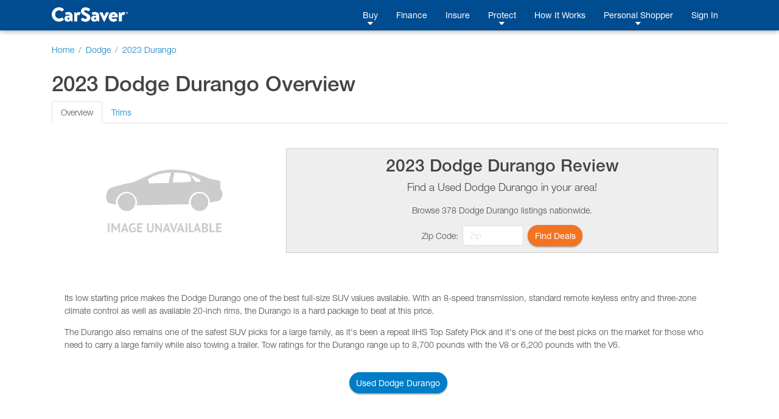

--- FILE ---
content_type: text/html;charset=UTF-8
request_url: https://es.carsaver.com/make/Dodge/model/2023-durango-36644
body_size: 51310
content:
<!DOCTYPE html>
<html lang="en">

<head>
    <title>
        
        
            2023 Dodge Durango | Overview | CarSaver
        
    </title>
    <meta charset="utf-8">
    <meta http-equiv="X-UA-Compatible" content="IE=edge" />
    <meta name="viewport" content="width=device-width, initial-scale=1, maximum-scale=2, shrink-to-fit=no" />

    <meta name="description" content="CarSaver is a fast, fun and easy way to find the car you want for the price you want to pay. Get offers to buy, finance and insure your next vehicle, all in one place, with the help of a Personal Shopper who guides you through the entire process.">

    <meta property="og:image" content="https://www.carsaver.com/assets/images/logo_white-sm.png" />
    <meta property="fb:app_id" content="445279312764492" />

    <!--START:    Conditional meta   -->
    <!--    Default meta -->
    
        

        
            <meta property="og:title" content="CarSaver | Everyday Low Prices on New & Used Cars" />
            <meta name="apple-mobile-web-app-title" content="CarSaver">
            <meta name="application-name" content="CarSaver">
        
    
    <!-- END: conditional meta    -->


    <script src="/assets/js/modernizr-custom-8b755e9f20fc5ff9d06ab03f703167bb.js"></script>

    
    
        <!-- Google Tag Manager -->
        <script>(function(w,d,s,l,i){w[l]=w[l]||[];w[l].push({'gtm.start':
                new Date().getTime(),event:'gtm.js'});var f=d.getElementsByTagName(s)[0],
            j=d.createElement(s),dl=l!='dataLayer'?'&l='+l:'';j.async=true;j.src=
            'https://www.googletagmanager.com/gtm.js?id='+i+dl+ '&gtm_auth=HKj6FCxERG6gydX37BTZag&gtm_preview=env-1&gtm_cookies_win=x';f.parentNode.insertBefore(j,f);
        })(window,document,'script','dataLayer','GTM-PSQT4X');</script>
        <!-- End Google Tag Manager -->
        <!-- Google Tag Manager -->
        <script>(function(w,d,s,l,i){w[l]=w[l]||[];w[l].push({'gtm.start':
                new Date().getTime(),event:'gtm.js'});var f=d.getElementsByTagName(s)[0],
            j=d.createElement(s),dl=l!='dataLayer'?'&l='+l:'';j.async=true;j.src=
            'https://www.googletagmanager.com/gtm.js?id='+i+dl;f.parentNode.insertBefore(j,f);
        })(window,document,'script','dataLayer','GTM-K6N4WFT');</script>
        <!-- End Google Tag Manager -->
    

    

    

    


    <script type="application/ld+json">
        {
            "@context": "http://schema.org",
            "@type": "WebSite",
            "url": "https://www.carsaver.com",
            "potentialAction": {
                "@type": "SearchAction",
                "target": "https://www.carsaver.com/search?q={search_term_string}",
                "query-input": "required name=search_term_string"
            }
        }
    </script>

    
        <script type="application/ld+json">
            {
                "@context": "http://schema.org",
                "@type": "Organization",
                "url": "https://www.carsaver.com/",
                "logo": "https://www.carsaver.com/assets/images/logo_white-md.png",
                "contactPoint": [
                    {
                        "@type": "ContactPoint",
                        "telephone": "+1-800-217-4800",
                        "contactType": "customer service"
                    }
                ],
                "sameAs": [
                    "https://www.facebook.com/CarSaverUSA",
                    "https://www.twitter.com/CarSaverUSA",
                    "https://www.youtube.com/channel/UC8qFagdCSfNtl6yWFwNa_vw",
                    "https://instagram.com/carsaverusa",
                    "https://www.linkedin.com/company/carsaver"
                ]
            }
        </script>
    

    <link rel="apple-touch-icon" sizes="180x180" href="/apple-touch-icon.png?v=WG2eq67r0O">
    <link rel="icon" type="image/png" sizes="32x32" href="/favicon-32x32.png?v=WG2eq67r0O">
    <link rel="icon" type="image/png" sizes="16x16" href="/favicon-16x16.png?v=WG2eq67r0O">
    <link rel="manifest" href="/site.webmanifest?v=WG2eq67r0O">
    <link rel="mask-icon" href="/safari-pinned-tab.svg?v=WG2eq67r0O" color="#004c91">
    <link rel="shortcut icon" href="/favicon.ico?v=WG2eq67r0O">

    <meta name="msapplication-TileColor" content="#004c91">
    <meta name="msapplication-TileImage" content="/mstile-144x144.png?v=WG2eq67r0O">
    <meta name="theme-color" content="#ffffff">

    <script type="text/javascript">
        var MTIProjectId='4f215438-4649-4be5-950f-48bd14ca4585';
        (function() {
            var mtiTracking = document.createElement('script');
            mtiTracking.type='text/javascript';
            mtiTracking.async='true';
            mtiTracking.src='/assets/js/mtiFontTrackingCode.js';
            (document.getElementsByTagName('head')[0]||document.getElementsByTagName('body')[0]).appendChild( mtiTracking );
        })();
    </script>

    <link href="/assets/dist/css/vendor-0195a3dc6a0a7468cad70485b1ed1951.css" rel="prefetch" as="style">
    <link href="/assets/dist/js/vendor-6b202d8711949b305d17786571853f74.js" rel="prefetch" as="script">
    <link href="/assets/dist/js/financeApp-8ed0b15840aa85fd2c2458836dd1a3d8.js" rel="prefetch" as="script">
    <link href="/assets/dist/css/home-30e36db36e5b3400a14584a21b46b3ab.css" rel="prefetch" as="style">
    <link href="/assets/dist/js/home-b13d0f76b92b9b7457822da7e5d63c1e.js" rel="prefetch" as="script">
    <link href="/assets/dist/css/howItWorks-6f399f22c8425e4e46c498ecdc7356a7.css" rel="prefetch" as="style">
    <link href="/assets/dist/js/howItWorks-f69a879f1e542a8d15b2c4f0d26d4aa0.js" rel="prefetch" as="script">
    <link href="/assets/dist/css/listings-e195c22a8283299e4b2ad22187c166e6.css" rel="prefetch" as="style">
    <link href="/assets/dist/js/listings-7263be54932fcb32891176be9a211a1a.js" rel="prefetch" as="script">
    <link href="/assets/dist/css/vdp-ab9000ceba6b477052e6a92f5d6edbc3.css" rel="prefetch" as="style">
    <link href="/assets/dist/js/vdp-fa90e3d5084d0dc3948f8767ba7df82f.js" rel="prefetch" as="script">
    <link href="/assets/dist/css/profile-9e62b2dfd065db8c7ca081b22b035bd2.css" rel="prefetch" as="style">
    <link href="/assets/dist/js/profile-0534f834c263434451d4c3d861604bff.js" rel="prefetch" as="script">
    <link href="/assets/dist/js/tradein-3160fbf843c14a8cd41e30f0d8de16cd.js" rel="prefetch" as="script">
    <link href="/assets/dist/js/internal-bea1727a7db1d1dcef4f8dcc018695b7.js" rel="prefetch" as="script">

    <link href="/assets/dist/css/vendor-0195a3dc6a0a7468cad70485b1ed1951.css" rel="stylesheet">

    <script src="/assets/js/merge-998d5ba5409817b4a1238b82ced85495.js"></script>
    <link rel="stylesheet" type="text/css" href="/assets/dist/css/ie-2693a792e2f748eb436c6cdbc8d85cbf.css">
<!--START conditional meta-->
<!--END conditional meta-->
<link rel="alternate" hreflang="en" href="https://www.carsaver.com/make/Dodge/model/2023-durango-36644" />
<link rel="alternate" hreflang="es-US" href="https://www.carsaver.com/make/Dodge/model/2023-durango-36644?lang=es" />
<link rel="canonical" href="https://www.carsaver.com/make/Dodge/model/2023-durango-36644"/>
<style>
        .specs strong {
            margin-right: 5px;
        }
        .review-header {
            background-color: #eee;
            border: solid 1px #ccc;
            padding: 10px;
            text-align: center;
        }
    </style>
</head>

<body>
    
    
    
        <!-- Google Tag Manager (noscript) -->
        <noscript><iframe aria-hidden="true" title="Analytics" src="https://www.googletagmanager.com/ns.html?id=GTM-PSQT4X&gtm_auth=HKj6FCxERG6gydX37BTZag&gtm_preview=env-1&gtm_cookies_win=x"
                          height="0" width="0" style="display:none;visibility:hidden"></iframe></noscript>
        <!-- End Google Tag Manager (noscript) -->
        <!-- Google Tag Manager (noscript) -->
        <noscript><iframe aria-hidden="true" title="Analytics" src="https://www.googletagmanager.com/ns.html?id=GTM-K6N4WFT"
                          height="0" width="0" style="display:none;visibility:hidden"></iframe></noscript>
        <!-- End Google Tag Manager (noscript) -->
    

    

    

    


    <div id="root">
        <animated-main-navigation></animated-main-navigation>

        <script type="application/javascript">
        var i18n = {
  "component.mainNav.advisor" : "Personal Shopper",
  "component.csFooter.careers" : "Careers",
  "component.csFooter.transfer" : "Transfer Policy",
  "component.mainNav.build" : "Build A Car",
  "component.csFooter.dealerOverview" : "Dealer Overview",
  "component.mainNav.warranty" : "Lifetime Warranty",
  "component.csFooter.terms" : "Terms & Conditions",
  "component.mainNav.insure" : "Insure",
  "component.mainNav.advisor.carsaver" : "CarSaver Personal Shopper",
  "component.csFooter.becomeCertified" : "Become a Certified Dealer",
  "component.csFooter.howItWorks" : "How It Works",
  "component.csFooter.finance" : "Finance",
  "component.mainNav.used" : "Shop Used",
  "component.mainNav.logOut" : "Log Out",
  "component.mainNav.advisor.with" : "With You Every Step of The Way",
  "component.csFooter.faq" : "FAQ's",
  "component.mainNav.protect" : "Protect",
  "component.csFooter.californiaPrivacyPolicy" : "California Privacy Policy",
  "component.csFooter.certifiedDealers" : "Certified Dealers",
  "component.csFooter.cancellation" : "Cancellation Quote",
  "component.csFooter.follow" : "Follow Us",
  "component.mainNav.faq" : "FAQ",
  "component.csFooter.lifetimeWarranty" : "Lifetime Warranty",
  "component.csFooter.about" : "About",
  "component.mainNav.advisor.buy" : "Buy. Finance. Insure. Save.",
  "component.csFooter.fileClaim" : "File a Claim",
  "component.mainNav.signIn" : "Sign In",
  "component.mainNav.garage" : "My Garage",
  "component.csFooter.contact" : "Contact",
  "component.mainNav.howItWorks" : "How It Works",
  "component.mainNav.new" : "Shop New",
  "component.csFooter.shopUsedCars" : "Shop Used Cars",
  "component.csFooter.buildACar" : "Build A Car",
  "component.csFooter.dealerPortal" : "Dealer Portal Login",
  "component.csFooter.insure" : "Insure",
  "component.mainNav.buy" : "Buy",
  "component.csFooter.services" : "Services",
  "component.csFooter.privacy" : "Privacy Policy",
  "component.mainNav.advisor.request" : "Request a Call Back",
  "component.mainNav.profile" : "Profile",
  "component.mainNav.register" : "Register",
  "component.mainNav.finance" : "Finance",
  "component.mainNav.sell" : "Sell",
  "component.csFooter.doNotSell" : "Do Not Sell My Info",
  "component.csFooter.shopNewCars" : "Shop New Cars"
};
       window._CS_I18N = mergeObjects(window._CS_I18N, i18n);
    </script>

        <session-reset></session-reset>

        <div class="full-height mb-5">

    <div class="container-fluid">
        <nav aria-label="breadcrumb">
            <ol class="breadcrumb pt-4 px-0" style="background-color: transparent;" itemscope itemtype="https://schema.org/BreadcrumbList">
                <li class="breadcrumb-item" itemprop="itemListElement" itemscope itemtype="https://schema.org/ListItem">
                    <a href="/" itemtype="https://schema.org/WebPage" itemprop="item">
                        <span itemprop="name">Home</span>
                        <meta itemprop="position" content="1" />
                    </a>
                </li>
                <li class="breadcrumb-item" itemprop="itemListElement" itemscope itemtype="https://schema.org/ListItem">
                    <a href="/make/Dodge" itemtype="https://schema.org/Brand" itemprop="item">
                        <span itemprop="name">Dodge</span>
                        <meta itemprop="position" content="2" />
                    </a>
                </li>
                <li class="breadcrumb-item active" aria-current="page" itemprop="itemListElement" itemscope itemtype="https://schema.org/ListItem">
                    <a href="/make/Dodge/model/2023-durango-36644" itemtype="https://schema.org/Brand" itemprop="item">
                        <span itemprop="name">2023 Durango</span>
                        <meta itemprop="position" content="3" />
                    </a>
                </li>
            </ol>
        </nav>

        

        <h1>2023 Dodge Durango <span>Overview</span></h1>

        <ul class="nav nav-tabs" id="modelOverview" role="tablist">
            <li class="nav-item">
                <a class="nav-link active" id="overview-tab" data-toggle="tab" href="#overview" role="tab" aria-controls="overview" aria-selected="true">Overview</a>
            </li>
            <li class="nav-item">
                <a class="nav-link" id="trims-tab" data-toggle="tab" href="#trims" role="tab" aria-controls="trims" aria-selected="false">Trims</a>
            </li>
            
        </ul>

        <div class="tab-content" id="modelOverviewContent">
            <div class="tab-pane show active" id="overview" role="tabpanel" aria-labelledby="overview-tab">
                <div class="container">
                    <div class="row">
                        <div class="col-12 col-sm-4">
                            <img src="" class="img-fluid" alt="2023 Dodge Durango" onerror='this.onerror = null; this.src="/assets/images/no_car_image.png"'>
                        </div>
                        <div class="col-12 col-sm-8 d-flex flex-column justify-content-center">
                            <div class="review-header">
                                <h2>2023 Dodge Durango Review</h2>
                                <p class="lead">Find a <span>Used</span> Dodge Durango in your area!</p>
                                <p>Browse 378 Dodge Durango listings nationwide.</p>
                                <div class="d-flex justify-content-center">
                                    <form class="form-inline" action="/make/Dodge/model/36644/get-deals" method="post">
                                        <label class="my-1 mr-2" for="zipcode">Zip Code:</label>
                                        <input type="text" class="form-control mr-2" value="" style="max-width: 100px;" id="zipcode" name="zipcode" placeholder="Zip" required>
                                        <input type="hidden" name="stockType" value="used">

                                        <button class="btn btn-orange" type="submit">Find Deals</button>
                                    </form>
                                </div>
                            </div>
                        </div>
                    </div>
                </div>

                <div class="p-4">Its low starting price makes the Dodge Durango one of the best full-size SUV values available. With an 8-speed transmission, standard remote keyless entry and three-zone climate control as well as available 20-inch rims, the Durango is a hard package to beat at this price.<p><p>The Durango also remains one of the safest SUV picks for a large family, as it's been a repeat IIHS Top Safety Pick and it's one of the best picks on the market for those who need to carry a large family while also towing a trailer. Tow ratings for the Durango range up to 8,700 pounds with the V8 or 6,200 pounds with the V6.</div>
            </div>
            <div class="tab-pane" id="trims" role="tabpanel" aria-labelledby="trims-tab">
                <div class="card mb-2">
                    <div class="card-header">
                        <div class="d-flex justify-content-between">
                            <div>
                                <h5 class="card-title">RWD</h5>
                                <h6 class="card-subtitle mb-2 text-muted">SXT</h6>
                            </div>
                            <div class="text-right">
                                <strong>MSRP:</strong> <span>$42,235</span><br>
                                
                                
                                
                            </div>
                        </div>
                    </div>
                    <div class="card-body">
                        <ul class="nav nav-tabs" id="trim-overview-434512" role="tablist">
                            <li class="nav-item">
                                <a class="nav-link active" id="standards-tab434512" data-toggle="tab" href="#standards-434512" role="tab" aria-controls="standards" aria-selected="true">Standards</a>
                            </li>
                            <li class="nav-item">
                                <a class="nav-link" id="options-tab434512" data-toggle="tab" href="#options-434512" role="tab" aria-controls="options" aria-selected="false">Options</a>
                            </li>
                            <li class="nav-item">
                                <a class="nav-link" id="specs-tab434512" data-toggle="tab" href="#specs-434512" role="tab" aria-controls="specs" aria-selected="false">Specs</a>
                            </li>
                        </ul>
                        <div class="tab-content" id="trim-overview-content-434512">
                            <div class="tab-pane show active" id="standards-434512" role="tabpanel" aria-labelledby="standards-tab">
                                <div class="accordion" id="accordion-434512">
                                    <div class="card">
                                        <div class="card-header" id="heading-434512-0">
                                            <h2 class="mb-0">
                                                <button class="btn btn-link" type="button" data-toggle="collapse" aria-expanded="false" data-target="#collapse-434512-0" aria-controls="collapse-434512-0">EXTERIOR</button>
                                            </h2>
                                        </div>

                                        <div id="collapse-434512-0" class="collapse" aria-labelledby="heading-434512-0" data-parent="#accordion-434512">
                                            <div class="card-body">
                                                <ul>
                                                    <li>Wheels: 18&quot; x 8.0&quot; Painted Aluminum</li>
                                                    <li>Tires: 265/60R18 BSW AS LRR</li>
                                                    <li>Steel Spare Wheel</li>
                                                    <li>Compact Spare Tire Stored Underbody w/Crankdown</li>
                                                    <li>Clearcoat Paint</li>
                                                    <li>Body-Colored Front Bumper w/Colored Rub Strip/Fascia Accent</li>
                                                    <li>Body-Colored Rear Step Bumper w/Colored Rub Strip/Fascia Accent</li>
                                                    <li>Black Side Windows Trim</li>
                                                    <li>Body-Colored Door Handles</li>
                                                    <li>Chrome Bodyside Insert and Colored Wheel Well Trim</li>
                                                    <li>Power Heated Side Mirrors w/Manual Folding</li>
                                                    <li>Gloss Black Exterior Mirrors</li>
                                                    <li>Fixed Rear Window w/Fixed Interval Wiper and Defroster</li>
                                                    <li>Deep Tinted Glass</li>
                                                    <li>Speed Sensitive Variable Intermittent Wipers</li>
                                                    <li>Galvanized Steel/Aluminum Panels</li>
                                                    <li>Lip Spoiler</li>
                                                    <li>Colored Grille w/Chrome Surround</li>
                                                    <li>Liftgate Rear Cargo Access</li>
                                                    <li>Tailgate/Rear Door Lock Included w/Power Door Locks</li>
                                                    <li>Perimeter/Approach Lights</li>
                                                    <li>LED Brakelights</li>
                                                    <li>Auto On/Off Projector Beam Led Low/High Beam Daytime Running Headlamps w/Delay-Off</li>
                                                    <li>Laminated Glass</li>
                                                </ul>
                                            </div>
                                        </div>
                                    </div>
                                    <div class="card">
                                        <div class="card-header" id="heading-434512-1">
                                            <h2 class="mb-0">
                                                <button class="btn btn-link" type="button" data-toggle="collapse" aria-expanded="false" data-target="#collapse-434512-1" aria-controls="collapse-434512-1">ENTERTAINMENT</button>
                                            </h2>
                                        </div>

                                        <div id="collapse-434512-1" class="collapse" aria-labelledby="heading-434512-1" data-parent="#accordion-434512">
                                            <div class="card-body">
                                                <ul>
                                                    <li>Radio: Uconnect 4 w/8.4&quot; Display</li>
                                                    <li>Radio w/Seek-Scan, Clock, Speed Compensated Volume Control, Aux Audio Input Jack, Steering Wheel Controls and Radio Data System</li>
                                                    <li>Streaming Audio</li>
                                                    <li>6 Speakers</li>
                                                    <li>GPS Antenna Input</li>
                                                    <li>SiriusXM Satellite Radio</li>
                                                    <li>Integrated Center Stack Radio</li>
                                                    <li>Integrated Voice Command w/Bluetooth</li>
                                                    <li>2 LCD Monitors In The Front</li>
                                                    <li>Wireless Phone Connectivity</li>
                                                </ul>
                                            </div>
                                        </div>
                                    </div>
                                    <div class="card">
                                        <div class="card-header" id="heading-434512-2">
                                            <h2 class="mb-0">
                                                <button class="btn btn-link" type="button" data-toggle="collapse" aria-expanded="false" data-target="#collapse-434512-2" aria-controls="collapse-434512-2">SAFETY</button>
                                            </h2>
                                        </div>

                                        <div id="collapse-434512-2" class="collapse" aria-labelledby="heading-434512-2" data-parent="#accordion-434512">
                                            <div class="card-body">
                                                <ul>
                                                    <li>Electronic Stability Control (ESC) And Roll Stability Control (RSC)</li>
                                                    <li>ABS And Driveline Traction Control</li>
                                                    <li>Side Impact Beams</li>
                                                    <li>Dual Stage Driver And Passenger Seat-Mounted Side Airbags</li>
                                                    <li>Blind Spot Detection Blind Spot</li>
                                                    <li>and Rear Cross Path Detection</li>
                                                    <li>Tire Specific Low Tire Pressure Warning</li>
                                                    <li>Dual Stage Driver And Passenger Front Airbags</li>
                                                    <li>Curtain 1st, 2nd And 3rd Row Airbags</li>
                                                    <li>Airbag Occupancy Sensor</li>
                                                    <li>Driver Knee Airbag</li>
                                                    <li>Rear Child Safety Locks</li>
                                                    <li>Outboard Front Lap And Shoulder Safety Belts -inc: Rear Center 3 Point, Height Adjusters and Pretensioners</li>
                                                    <li>ParkView Back-Up Camera</li>
                                                </ul>
                                            </div>
                                        </div>
                                    </div>
                                    <div class="card">
                                        <div class="card-header" id="heading-434512-3">
                                            <h2 class="mb-0">
                                                <button class="btn btn-link" type="button" data-toggle="collapse" aria-expanded="false" data-target="#collapse-434512-3" aria-controls="collapse-434512-3">INTERIOR</button>
                                            </h2>
                                        </div>

                                        <div id="collapse-434512-3" class="collapse" aria-labelledby="heading-434512-3" data-parent="#accordion-434512">
                                            <div class="card-body">
                                                <ul>
                                                    <li>Front Seats w/Power 4-Way Driver Lumbar</li>
                                                    <li>12-Way Power Driver Seat -inc: Power Recline, Height Adjustment, Fore/Aft Movement, Cushion Tilt and Power 4-Way Lumbar Support</li>
                                                    <li>4-Way Passenger Seat -inc: Manual Recline, Fore/Aft Movement and Fold Flat</li>
                                                    <li>60-40 Folding Split-Bench Front Facing Fold Forward Seatback Rear Seat</li>
                                                    <li>Manual Tilt/Telescoping Steering Column</li>
                                                    <li>Gauges -inc: Speedometer, Odometer, Voltmeter, Oil Pressure, Engine Coolant Temp, Tachometer, Oil Temperature, Transmission Fluid Temp, Trip Odometer and Trip Computer</li>
                                                    <li>Power Rear Windows and Fixed 3rd Row Windows</li>
                                                    <li>Leather/Metal-Look Steering Wheel</li>
                                                    <li>Illuminated Front Cupholder</li>
                                                    <li>Rear Cupholder</li>
                                                    <li>Compass</li>
                                                    <li>Proximity Key For Doors And Push Button Start</li>
                                                    <li>Valet Function</li>
                                                    <li>Remote Keyless Entry w/Integrated Key Transmitter, 2 Door Curb/Courtesy, Illuminated Entry and Panic Button</li>
                                                    <li>Cruise Control w/Steering Wheel Controls</li>
                                                    <li>Dual Zone Front Automatic Air Conditioning</li>
                                                    <li>Rear HVAC w/Separate Controls</li>
                                                    <li>HVAC -inc: Auxiliary Rear Heater, Headliner/Pillar Ducts and Console Ducts</li>
                                                    <li>Illuminated Locking Glove Box</li>
                                                    <li>Driver Foot Rest</li>
                                                    <li>Urethane Gear Shifter Material</li>
                                                    <li>Full Cloth Headliner</li>
                                                    <li>Interior Trim -inc: Leatherette/Metal-Look Instrument Panel Insert, Metal-Look Door Panel Insert and Metal-Look Interior Accents</li>
                                                    <li>Cloth Bucket Seats w/Shift Insert</li>
                                                    <li>Day-Night Auto-Dimming Rearview Mirror</li>
                                                    <li>Driver And Passenger Visor Vanity Mirrors</li>
                                                    <li>Full Floor Console w/Covered Storage, Mini Overhead Console w/Storage and 3 12V DC Power Outlets</li>
                                                    <li>Front And Rear Map Lights</li>
                                                    <li>Fade-To-Off Interior Lighting</li>
                                                    <li>Full Carpet Floor Covering -inc: Carpet Front And Rear Floor Mats</li>
                                                    <li>Carpet Floor Trim</li>
                                                    <li>Cargo Area Concealed Storage</li>
                                                    <li>Integrated Roof Rail Crossbars</li>
                                                    <li>Cargo Space Lights</li>
                                                    <li>Smart Device Integration</li>
                                                    <li>FOB Controls -inc: Cargo Access and Windows</li>
                                                    <li>Google Android Auto</li>
                                                    <li>USB Host Flip</li>
                                                    <li>Apple CarPlay</li>
                                                    <li>Driver / Passenger And Rear Door Bins</li>
                                                    <li>Power 1st Row Windows w/Driver And Passenger 1-Touch Up/Down</li>
                                                    <li>Delayed Accessory Power</li>
                                                    <li>Power Door Locks w/Autolock Feature</li>
                                                    <li>Driver Information Center</li>
                                                    <li>Redundant Digital Speedometer</li>
                                                    <li>Trip Computer</li>
                                                    <li>Outside Temp Gauge</li>
                                                    <li>Digital/Analog Appearance</li>
                                                    <li>Manual Anti-Whiplash w/Tilt Front Head Restraints and Fixed Rear Head Restraints</li>
                                                    <li>Front Center Armrest w/Storage and Rear Center Armrest</li>
                                                    <li>2 Seatback Storage Pockets</li>
                                                    <li>Sentry Key Immobilizer</li>
                                                    <li>Air Filtration</li>
                                                    <li>3 12V DC Power Outlets</li>
                                                </ul>
                                            </div>
                                        </div>
                                    </div>
                                    <div class="card">
                                        <div class="card-header" id="heading-434512-4">
                                            <h2 class="mb-0">
                                                <button class="btn btn-link" type="button" data-toggle="collapse" aria-expanded="false" data-target="#collapse-434512-4" aria-controls="collapse-434512-4">MECHANICAL</button>
                                            </h2>
                                        </div>

                                        <div id="collapse-434512-4" class="collapse" aria-labelledby="heading-434512-4" data-parent="#accordion-434512">
                                            <div class="card-body">
                                                <ul>
                                                    <li>Engine: 3.6L V6 24V VVT UPG I w/ESS</li>
                                                    <li>Transmission: 8-Speed Automatic (850RE)</li>
                                                    <li>3.27 Rear Axle Ratio</li>
                                                    <li>Rear Load Leveling Suspension</li>
                                                    <li>GVWR: {6,500} lbs</li>
                                                    <li>50 State Emissions</li>
                                                    <li>Transmission w/Driver Selectable Mode and Sequential Shift Control</li>
                                                    <li>Rear-Wheel Drive</li>
                                                    <li>Engine Oil Cooler</li>
                                                    <li>650CCA Maintenance-Free Battery w/Run Down Protection</li>
                                                    <li>160 Amp Alternator</li>
                                                    <li>Towing Equipment -inc: Trailer Sway Control</li>
                                                    <li>1400# Maximum Payload</li>
                                                    <li>Gas-Pressurized Shock Absorbers</li>
                                                    <li>Front And Rear Anti-Roll Bars</li>
                                                    <li>Electric Power-Assist Speed-Sensing Steering</li>
                                                    <li>24.6 Gal. Fuel Tank</li>
                                                    <li>Single Stainless Steel Exhaust w/Chrome Tailpipe Finisher</li>
                                                    <li>Short And Long Arm Front Suspension w/Coil Springs</li>
                                                    <li>Multi-Link Rear Suspension w/Coil Springs</li>
                                                    <li>4-Wheel Disc Brakes w/4-Wheel ABS, Front And Rear Vented Discs, Brake Assist and Hill Hold Control</li>
                                                </ul>
                                            </div>
                                        </div>
                                    </div>
                                </div>
                            </div>
                            <div class="tab-pane" id="options-434512" role="tabpanel" aria-labelledby="options-tab">
                                <ul>
                                    <li>QUICK ORDER PACKAGE 2BA SXT -inc: Engine: 3.6L V6 24V VVT UPG I w/ESS, Transmission: 8-Speed Automatic (850RE), Heated Steering Wheel, Heated Front Seats </li>
                                    <li>SHIP-THRU: AUTO TRUCK GROUP - MAPLE SHADE </li>
                                    <li>SHIP-THRU: AUTO TRUCK GROUP - BARTLETT </li>
                                    <li>SHIP-THRU: AUTO TRUCK GROUP - FORT WAYNE </li>
                                    <li>SHIP-THRU: ADRIAN STEEL - SALTILLO </li>
                                    <li>SHIP-THRU: UTILIMASTER </li>
                                    <li>SHIP-THRU: MIDWAY - SALTILLO </li>
                                    <li>SHIP-THRU: GROUND EFFECTS - STERLING HEIGHTS </li>
                                    <li>SHIP-THRU: INLAD TRUCK &amp; VAN - LOMBARD </li>
                                    <li>SHIP-THRU: OEM - SALTILLO </li>
                                    <li>SHIP-THRU: RANGER DESIGN </li>
                                    <li>SHIP-THRU: READING - SALTILLO </li>
                                    <li>SHIP-THRU: CANFIELD - WARREN </li>
                                    <li>SHIP-THRU: DEJANA CARGO &amp; VAN BODY MFG - BALTIMORE </li>
                                    <li>SHIP-THRU: NBC - ROSEVILLE </li>
                                    <li>SHIP-THRU: CANFIELD - DUNDALK </li>
                                    <li>SHIP-THRU: GROUND EFFECTS - WARREN </li>
                                    <li>SHIP-THRU: NATIONAL FLEET SERVICES </li>
                                    <li>SHIP-THRU: INLAD TRUCK &amp; VAN - DISTRICT HEIGHTS </li>
                                    <li>SHIP-THRU: KERR INDUSTRIES </li>
                                    <li>SHIP-THRU: KNAPHEIDE - SALTILLO </li>
                                    <li>SHIP-THRU: PENSKE VEHICLE SERVICES </li>
                                    <li>SHIP-THRU: MASTERACK - SALTILLO </li>
                                    <li>SHIP-THRU: KNAPHEIDE - FLINT </li>
                                    <li>SHIP-THRU: ABS STORAGE PRODUCTS </li>
                                    <li>SHIP-THRU: MIDWAY - ELKHART </li>
                                    <li>SHIP-THRU: MONROE </li>
                                    <li>SHIP-THRU: GROUND EFFECTS - WINDSOR </li>
                                    <li>SHIP-THRU: DEJANA CARGO &amp; VAN BODY MFG - SALTILLO </li>
                                    <li>SHIP-THRU: MASTERACK - PONTIAC </li>
                                    <li>SHIP-THRU: READING - PONTIAC </li>
                                    <li>SHIP-THRU: MASTERACK - DUNDALK </li>
                                    <li>SHIP-THRU: GROUND EFFECTS </li>
                                    <li>SHIP-THRU: ADRIAN STEEL - BALTIMORE </li>
                                    <li>SHIP-THRU: KNAPHEIDE - BALTIMORE </li>
                                    <li>SHIP-THRU: ADRIAN STEEL - TOLEDO </li>
                                    <li>SHIP-THRU: CANFIELD </li>
                                    <li>SHIP-THRU: KNAPHEIDE - CHICAGO </li>
                                    <li>SHIP-THRU: UTILIMASTER PDI </li>
                                    <li>SHIP-THRU: ACTION TRUCK &amp; BODY EQUIPMENT </li>
                                    <li>SXT BLACKTOP GROUP -inc: Wheels: 20&quot; x 8.0&quot; Black Noise Aluminum, Body Color Lower Fascia, Body Color Sill Molding, Satin Black Dodge Tail Lamp Badge, Black Headlamp Bezels, Body Color Wheel Lip Moldings, Gloss Black Badges, Tires: 265/50R20 BSW AS LRR, Gloss Black Grille w/Granite Inner, Black Roof Rails, Body Color Rear Fascia </li>
                                    <li>TRAILER TOW GROUP IV -inc: Trailer Brake Control, 180 Amp Alternator, 7 &amp; 4 Pin Wiring Harness, Heavy Duty Engine Cooling, Class IV Receiver Hitch </li>
                                    <li>3RD ROW SEATING GROUP -inc: 2nd Row 60/40 Fold &amp; Tumble Seat, 3rd Row Remote Headrest Dumping, 3rd Row Seat, 7-Passenger Seating </li>
                                    <li>BLACK, CLOTH BUCKET SEATS W/SHIFT INSERT </li>
                                    <li>DESTINATION SURCHARGE (HAWAII) (Regional) </li>
                                    <li>TRANSMISSION: 8-SPEED AUTOMATIC (850RE) (STD) </li>
                                    <li>ENGINE: 3.6L V6 24V VVT UPG I W/ESS (STD) </li>
                                    <li>FRONT LICENSE PLATE BRACKET </li>
                                    <li>MOPAR CHROME TUBULAR SIDE STEPS </li>
                                    <li>MOPAR BLACK TUBULAR SIDE STEPS </li>
                                    <li>STANDARD PAINT </li>
                                    <li>VAPOR GRAY </li>
                                    <li>FROSTBITE PEARLCOAT </li>
                                    <li>NIGHT MOVES </li>
                                    <li>DESTROYER GRAY CLEARCOAT </li>
                                    <li>RED OXIDE </li>
                                    <li>OCTANE RED PEARLCOAT </li>
                                    <li>TRIPLE NICKEL </li>
                                    <li>WHITE KNUCKLE CLEARCOAT </li>
                                    <li>DB BLACK CLEARCOAT </li>
                                    <li>TIRES: 265/60R18 BSW AS LRR (STD) </li>
                                    <li>TIRES: 265/50R20 BSW AS LRR </li>
                                    <li>RADIO: UCONNECT 5 NAV W/10.1&quot; DISPLAY -inc: 10.1&quot; Touchscreen Display, Disassociated Touchscreen Display, HD Radio, 1-Year Trial (Registration Required), GPS Navigation, 4G LTE Wi-Fi Hot Spot, SiriusXM w/360L, All Radio Equipped Vehicles, Connected Travel &amp; Traffic Services, All R1 High Radios </li>
                                    <li>WHEELS: 20&quot; X 8.0&quot; BLACK NOISE ALUMINUM </li>
                                    <li>WHEELS: 18&quot; X 8.0&quot; PAINTED ALUMINUM (STD) </li>
                                </ul>
                            </div>
                            <div class="tab-pane specs" id="specs-434512" role="tabpanel" aria-labelledby="specs-tab">
                                <div class="container-fluid">
                                    <div class="row">
                                        <div class="col-sm-6">
                                            <div class="row">
                                                <strong class="col-xs-4">Price</strong>
                                                <span class="col-xs-8">$42,235 <small>MSRP</small></span>
                                            </div>

                                            <div class="row">
                                                <strong class="col-xs-4">Body Style</strong>
                                                <span class="col-xs-8">suv</span>
                                            </div>

                                            <div class="row">
                                                <strong class="col-xs-4">Engine</strong>
                                                <span class="col-xs-8">Regular Unleaded V-6</span>
                                            </div>

                                            <div class="row">
                                                <strong class="col-xs-4">Seating</strong>
                                                <span class="col-xs-8">5</span>
                                            </div>
                                        </div>

                                        <div class="col-sm-6">
                                            <div class="row">
                                                <strong class="col-xs-4">Fuel Economy</strong>
                                                <span class="col-xs-8">
                                                <span>19</span> MPG <small>city</small><br>
                                                <span>26</span> MPG <small>highway</small>
                                            </span>
                                            </div>

                                            <div class="row">
                                                <strong class="col-xs-4">Drivetrain</strong>
                                                <span class="col-xs-8">Rear Wheel Drive</span>
                                            </div>
                                        </div>
                                    </div>
                                </div>
                            </div>
                        </div>
                    </div>
                </div>
                <div class="card mb-2">
                    <div class="card-header">
                        <div class="d-flex justify-content-between">
                            <div>
                                <h5 class="card-title">RWD</h5>
                                <h6 class="card-subtitle mb-2 text-muted">Hemi Orange</h6>
                            </div>
                            <div class="text-right">
                                <strong>MSRP:</strong> <span>$57,830</span><br>
                                
                                
                                
                            </div>
                        </div>
                    </div>
                    <div class="card-body">
                        <ul class="nav nav-tabs" id="trim-overview-434517" role="tablist">
                            <li class="nav-item">
                                <a class="nav-link active" id="standards-tab434517" data-toggle="tab" href="#standards-434517" role="tab" aria-controls="standards" aria-selected="true">Standards</a>
                            </li>
                            <li class="nav-item">
                                <a class="nav-link" id="options-tab434517" data-toggle="tab" href="#options-434517" role="tab" aria-controls="options" aria-selected="false">Options</a>
                            </li>
                            <li class="nav-item">
                                <a class="nav-link" id="specs-tab434517" data-toggle="tab" href="#specs-434517" role="tab" aria-controls="specs" aria-selected="false">Specs</a>
                            </li>
                        </ul>
                        <div class="tab-content" id="trim-overview-content-434517">
                            <div class="tab-pane show active" id="standards-434517" role="tabpanel" aria-labelledby="standards-tab">
                                <div class="accordion" id="accordion-434517">
                                    <div class="card">
                                        <div class="card-header" id="heading-434517-0">
                                            <h2 class="mb-0">
                                                <button class="btn btn-link" type="button" data-toggle="collapse" aria-expanded="false" data-target="#collapse-434517-0" aria-controls="collapse-434517-0">EXTERIOR</button>
                                            </h2>
                                        </div>

                                        <div id="collapse-434517-0" class="collapse" aria-labelledby="heading-434517-0" data-parent="#accordion-434517">
                                            <div class="card-body">
                                                <ul>
                                                    <li>Wheels: 20&quot; x 8.0&quot; Black Noise Aluminum</li>
                                                    <li>Tires: 265/50R20 BSW AS LRR</li>
                                                    <li>Steel Spare Wheel</li>
                                                    <li>Compact Spare Tire Stored Underbody w/Crankdown</li>
                                                    <li>Clearcoat Paint</li>
                                                    <li>Body-Colored Front Bumper</li>
                                                    <li>Body-Colored Rear Step Bumper w/Black Bumper Insert</li>
                                                    <li>Black Side Windows Trim</li>
                                                    <li>Body-Colored Wheel Well Trim</li>
                                                    <li>Body-Colored Door Handles</li>
                                                    <li>Power Side Mirrors w/Manual Folding</li>
                                                    <li>Exterior Mirrors w/Heating Element</li>
                                                    <li>Gloss Black Exterior Mirrors</li>
                                                    <li>Fixed Rear Window w/Fixed Interval Wiper and Defroster</li>
                                                    <li>Deep Tinted Glass</li>
                                                    <li>Speed Sensitive Rain Detecting Variable Intermittent Wipers</li>
                                                    <li>Galvanized Steel/Aluminum Panels</li>
                                                    <li>Lip Spoiler</li>
                                                    <li>Black Grille</li>
                                                    <li>Power Liftgate Rear Cargo Access</li>
                                                    <li>Tailgate/Rear Door Lock Included w/Power Door Locks</li>
                                                    <li>Auto On/Off Projector Beam Led Low/High Beam Daytime Running Auto High-Beam Headlamps w/Delay-Off</li>
                                                    <li>Perimeter/Approach Lights</li>
                                                    <li>LED Brakelights</li>
                                                    <li>Headlights-Automatic Highbeams</li>
                                                    <li>Laminated Glass</li>
                                                </ul>
                                            </div>
                                        </div>
                                    </div>
                                    <div class="card">
                                        <div class="card-header" id="heading-434517-1">
                                            <h2 class="mb-0">
                                                <button class="btn btn-link" type="button" data-toggle="collapse" aria-expanded="false" data-target="#collapse-434517-1" aria-controls="collapse-434517-1">ENTERTAINMENT</button>
                                            </h2>
                                        </div>

                                        <div id="collapse-434517-1" class="collapse" aria-labelledby="heading-434517-1" data-parent="#accordion-434517">
                                            <div class="card-body">
                                                <ul>
                                                    <li>Radio: Uconnect 5 Nav w/10.1&quot; Display</li>
                                                    <li>Radio w/Seek-Scan, Clock, Speed Compensated Volume Control, Aux Audio Input Jack, Steering Wheel Controls, Voice Activation and Radio Data System</li>
                                                    <li>9 Alpine Speakers</li>
                                                    <li>506w Regular Amplifier</li>
                                                    <li>Automatic Equalizer</li>
                                                    <li>Streaming Audio</li>
                                                    <li>Integrated Roof Antenna</li>
                                                    <li>Uconnect w/Bluetooth Wireless Phone Connectivity</li>
                                                    <li>2 LCD Monitors In The Front</li>
                                                    <li>Siriusxm Traffic Plus (includes 5-Year Trial Subscription) Real-Time Traffic Display</li>
                                                </ul>
                                            </div>
                                        </div>
                                    </div>
                                    <div class="card">
                                        <div class="card-header" id="heading-434517-2">
                                            <h2 class="mb-0">
                                                <button class="btn btn-link" type="button" data-toggle="collapse" aria-expanded="false" data-target="#collapse-434517-2" aria-controls="collapse-434517-2">SAFETY</button>
                                            </h2>
                                        </div>

                                        <div id="collapse-434517-2" class="collapse" aria-labelledby="heading-434517-2" data-parent="#accordion-434517">
                                            <div class="card-body">
                                                <ul>
                                                    <li>Electronic Stability Control (ESC) And Roll Stability Control (RSC)</li>
                                                    <li>ABS And Driveline Traction Control</li>
                                                    <li>Side Impact Beams</li>
                                                    <li>Dual Stage Driver And Passenger Seat-Mounted Side Airbags</li>
                                                    <li>SiriusXM Guardian Emergency Sos</li>
                                                    <li>ParkSense with Stop Front And Rear Parking Sensors</li>
                                                    <li>Blind Spot Detection Blind Spot</li>
                                                    <li>Collision Mitigation-Rear</li>
                                                    <li>Tire Specific Low Tire Pressure Warning</li>
                                                    <li>Dual Stage Driver And Passenger Front Airbags</li>
                                                    <li>Curtain 1st, 2nd And 3rd Row Airbags</li>
                                                    <li>Airbag Occupancy Sensor</li>
                                                    <li>Driver Knee Airbag</li>
                                                    <li>Rear Child Safety Locks</li>
                                                    <li>Outboard Front Lap And Shoulder Safety Belts -inc: Height Adjusters and Pretensioners</li>
                                                    <li>ParkView Back-Up Camera</li>
                                                </ul>
                                            </div>
                                        </div>
                                    </div>
                                    <div class="card">
                                        <div class="card-header" id="heading-434517-3">
                                            <h2 class="mb-0">
                                                <button class="btn btn-link" type="button" data-toggle="collapse" aria-expanded="false" data-target="#collapse-434517-3" aria-controls="collapse-434517-3">INTERIOR</button>
                                            </h2>
                                        </div>

                                        <div id="collapse-434517-3" class="collapse" aria-labelledby="heading-434517-3" data-parent="#accordion-434517">
                                            <div class="card-body">
                                                <ul>
                                                    <li>Driver Seat</li>
                                                    <li>Passenger Seat -inc: Fold Flat</li>
                                                    <li>Bucket Folding Bucket Front Facing Rear Seat</li>
                                                    <li>Gauges -inc: Speedometer, Odometer, Voltmeter, Oil Pressure, Engine Coolant Temp, Tachometer, Oil Temperature, Transmission Fluid Temp, Trip Odometer and Trip Computer</li>
                                                    <li>Power Rear Windows and Fixed 3rd Row Windows</li>
                                                    <li>4G LTE Wi-Fi Hot Spot Mobile Hotspot Internet Access</li>
                                                    <li>Fixed 50-50 Split-Bench 3rd Row Seat Front, Manual Fold Into Floor, 2 Power and Adjustable Head Restraints</li>
                                                    <li>Sport Heated Leather/Metal-Look Steering Wheel</li>
                                                    <li>Illuminated Front Cupholder</li>
                                                    <li>Rear Cupholder</li>
                                                    <li>Compass</li>
                                                    <li>Proximity Key For Doors And Push Button Start</li>
                                                    <li>Valet Function</li>
                                                    <li>Remote Keyless Entry w/Integrated Key Transmitter, 2 Door Curb/Courtesy, Illuminated Entry and Panic Button</li>
                                                    <li>Remote Releases -Inc: Power Cargo Access</li>
                                                    <li>Garage Door Transmitter</li>
                                                    <li>Cruise Control w/Steering Wheel Controls</li>
                                                    <li>Dual Zone Front Automatic Air Conditioning</li>
                                                    <li>Rear HVAC w/Separate Controls</li>
                                                    <li>HVAC -inc: Auxiliary Rear Heater, Headliner/Pillar Ducts and Console Ducts</li>
                                                    <li>Illuminated Locking Glove Box</li>
                                                    <li>Driver Foot Rest</li>
                                                    <li>Urethane Gear Shifter Material</li>
                                                    <li>Full Cloth Headliner</li>
                                                    <li>Interior Trim -inc: Leatherette/Metal-Look Instrument Panel Insert, Metal-Look Door Panel Insert, Leather Console Insert and Chrome Interior Accents</li>
                                                    <li>Red Accent Stitching</li>
                                                    <li>Day-Night Auto-Dimming Rearview Mirror</li>
                                                    <li>Driver And Passenger Visor Vanity Mirrors w/Driver And Passenger Illumination</li>
                                                    <li>Full Floor Console w/Covered Storage, Mini Overhead Console w/Storage, Rear Console and 3 12V DC Power Outlets</li>
                                                    <li>Front And Rear Map Lights</li>
                                                    <li>Fade-To-Off Interior Lighting</li>
                                                    <li>Full Carpet Floor Covering -inc: Carpet Front And Rear Floor Mats</li>
                                                    <li>Carpet Floor Trim</li>
                                                    <li>Trunk/Hatch Auto-Latch</li>
                                                    <li>Cargo Area Concealed Storage</li>
                                                    <li>Cargo Space Lights</li>
                                                    <li>FOB Controls -inc: Cargo Access, Windows and Remote Start</li>
                                                    <li>Smart Device Remote Engine Start</li>
                                                    <li>SiriusXM Guardian Tracker System</li>
                                                    <li>Smart Device Integration</li>
                                                    <li>Driver / Passenger And Rear Door Bins</li>
                                                    <li>Power 1st Row Windows w/Driver And Passenger 1-Touch Up/Down</li>
                                                    <li>Delayed Accessory Power</li>
                                                    <li>Power Door Locks w/Autolock Feature</li>
                                                    <li>Driver Information Center</li>
                                                    <li>Redundant Digital Speedometer</li>
                                                    <li>Trip Computer</li>
                                                    <li>Outside Temp Gauge</li>
                                                    <li>Digital/Analog Appearance</li>
                                                    <li>Manual Anti-Whiplash w/Tilt Front Head Restraints and Fixed Rear Head Restraints</li>
                                                    <li>2 Seatback Storage Pockets</li>
                                                    <li>Driver And Passenger Heated-Cushion, Driver And Passenger Heated-Seatback</li>
                                                    <li>Armrests w/Storage</li>
                                                    <li>2nd Row Fold/Tumble Captain Chairs -inc: 2nd Row Mini Console w/Cupholders, 2nd Row Seat Mounted Inboard Armrests, 6 Passenger Seating, 3rd Row Floor Mat &amp; Mini Console</li>
                                                    <li>Perimeter Alarm</li>
                                                    <li>Sentry Key Immobilizer</li>
                                                    <li>Air Filtration</li>
                                                    <li>3 12V DC Power Outlets</li>
                                                </ul>
                                            </div>
                                        </div>
                                    </div>
                                    <div class="card">
                                        <div class="card-header" id="heading-434517-4">
                                            <h2 class="mb-0">
                                                <button class="btn btn-link" type="button" data-toggle="collapse" aria-expanded="false" data-target="#collapse-434517-4" aria-controls="collapse-434517-4">MECHANICAL</button>
                                            </h2>
                                        </div>

                                        <div id="collapse-434517-4" class="collapse" aria-labelledby="heading-434517-4" data-parent="#accordion-434517">
                                            <div class="card-body">
                                                <ul>
                                                    <li>Engine: 5.7L V8 HEMI MDS VVT</li>
                                                    <li>Transmission: 8-Speed Automatic (8HP70)</li>
                                                    <li>3.09 Rear Axle Ratio</li>
                                                    <li>Rear Load Leveling Suspension</li>
                                                    <li>GVWR: {7,100} lbs</li>
                                                    <li>50 State Emissions</li>
                                                    <li>Transmission w/Driver Selectable Mode and Sequential Shift Control w/Steering Wheel Controls</li>
                                                    <li>Rear-Wheel Drive</li>
                                                    <li>180 Amp Alternator</li>
                                                    <li>700CCA Maintenance-Free Battery w/Run Down Protection</li>
                                                    <li>Towing Equipment -inc: Trailer Sway Control</li>
                                                    <li>1350# Maximum Payload</li>
                                                    <li>Gas-Pressurized Shock Absorbers</li>
                                                    <li>Front And Rear Anti-Roll Bars</li>
                                                    <li>Sport Tuned Suspension</li>
                                                    <li>Electric Power-Assist Speed-Sensing Steering</li>
                                                    <li>24.6 Gal. Fuel Tank</li>
                                                    <li>Dual Stainless Steel Exhaust w/Chrome Tailpipe Finisher</li>
                                                    <li>Short And Long Arm Front Suspension w/Coil Springs</li>
                                                    <li>Multi-Link Rear Suspension w/Coil Springs</li>
                                                    <li>4-Wheel Disc Brakes w/4-Wheel ABS, Front And Rear Vented Discs, Brake Assist and Hill Hold Control</li>
                                                </ul>
                                            </div>
                                        </div>
                                    </div>
                                </div>
                            </div>
                            <div class="tab-pane" id="options-434517" role="tabpanel" aria-labelledby="options-tab">
                                <ul>
                                    <li>QUICK ORDER PACKAGE 22F HEMI ORANGE -inc: Engine: 5.7L V8 HEMI MDS VVT, Transmission: 8-Speed Automatic (8HP70), Power Tilt &amp; Telescopic Steering Column, Midnight Metallic Gray Badge, Orange Accent Stitching, Power Driver/Passenger 4-Way Lumbar Adjust, Satin Black Dodge Tail Lamp Badge, Power 8-Way Driver Memory 8-Way Passenger Seats, Premium Instrument Panel, Ventilated Front Seats, Full Speed Forward Collision Warning Plus, Dual Remote USB Port - Charge Only, 2nd Row Mini Console w/Cupholders, 2nd Row Seat Mounted Inboard Armrests, 6 Passenger Seating, 3rd Row Floor Mat &amp; Mini Console, 115V Auxiliary Power Outlet, Heated Second Row Seats, Orange Sport Package, Adaptive Cruise Control w/Stop, Black Stripe w/Orange Tracer, Floor Console w/Leather Armrest, Radio/Driver Seat/Mirrors Memory </li>
                                    <li>SHIP-THRU: AUTO TRUCK GROUP - MAPLE SHADE </li>
                                    <li>SHIP-THRU: AUTO TRUCK GROUP - BARTLETT </li>
                                    <li>SHIP-THRU: AUTO TRUCK GROUP - FORT WAYNE </li>
                                    <li>SHIP-THRU: ADRIAN STEEL - SALTILLO </li>
                                    <li>SHIP-THRU: UTILIMASTER </li>
                                    <li>SHIP-THRU: MIDWAY - SALTILLO </li>
                                    <li>SHIP-THRU: GROUND EFFECTS - STERLING HEIGHTS </li>
                                    <li>SHIP-THRU: INLAD TRUCK &amp; VAN - LOMBARD </li>
                                    <li>SHIP-THRU: OEM - SALTILLO </li>
                                    <li>SHIP-THRU: RANGER DESIGN </li>
                                    <li>SHIP-THRU: READING - SALTILLO </li>
                                    <li>SHIP-THRU: CANFIELD - WARREN </li>
                                    <li>SHIP-THRU: DEJANA CARGO &amp; VAN BODY MFG - BALTIMORE </li>
                                    <li>SHIP-THRU: NBC - ROSEVILLE </li>
                                    <li>SHIP-THRU: CANFIELD - DUNDALK </li>
                                    <li>SHIP-THRU: GROUND EFFECTS - WARREN </li>
                                    <li>SHIP-THRU: NATIONAL FLEET SERVICES </li>
                                    <li>SHIP-THRU: INLAD TRUCK &amp; VAN - DISTRICT HEIGHTS </li>
                                    <li>SHIP-THRU: KERR INDUSTRIES </li>
                                    <li>SHIP-THRU: KNAPHEIDE - SALTILLO </li>
                                    <li>SHIP-THRU: PENSKE VEHICLE SERVICES </li>
                                    <li>SHIP-THRU: MASTERACK - SALTILLO </li>
                                    <li>SHIP-THRU: KNAPHEIDE - FLINT </li>
                                    <li>SHIP-THRU: ABS STORAGE PRODUCTS </li>
                                    <li>SHIP-THRU: MIDWAY - ELKHART </li>
                                    <li>SHIP-THRU: MONROE </li>
                                    <li>SHIP-THRU: GROUND EFFECTS - WINDSOR </li>
                                    <li>SHIP-THRU: DEJANA CARGO &amp; VAN BODY MFG - SALTILLO </li>
                                    <li>SHIP-THRU: MASTERACK - PONTIAC </li>
                                    <li>SHIP-THRU: READING - PONTIAC </li>
                                    <li>SHIP-THRU: MASTERACK - DUNDALK </li>
                                    <li>SHIP-THRU: GROUND EFFECTS </li>
                                    <li>SHIP-THRU: ADRIAN STEEL - BALTIMORE </li>
                                    <li>SHIP-THRU: KNAPHEIDE - BALTIMORE </li>
                                    <li>SHIP-THRU: ADRIAN STEEL - TOLEDO </li>
                                    <li>SHIP-THRU: CANFIELD </li>
                                    <li>SHIP-THRU: KNAPHEIDE - CHICAGO </li>
                                    <li>SHIP-THRU: UTILIMASTER PDI </li>
                                    <li>SHIP-THRU: ACTION TRUCK &amp; BODY EQUIPMENT </li>
                                    <li>HEMI ORANGE PLUS PACKAGE -inc: Power Sunroof, 19 harman/kardon Amplified Speakers w/Subwoofer, Advanced Brake Assist, Suede Headliner, Suede Wrapped Interior Accents, 825 Watt Amplifier, Integrated Roof Rail Crossbars, Black Roof Rails, Forged Carbon Fiber Interior Accents, Lane Departure Warning Plus </li>
                                    <li>DESTINATION SURCHARGE (HAWAII) (Regional) </li>
                                    <li>TRANSMISSION: 8-SPEED AUTOMATIC (8HP70) (STD) </li>
                                    <li>BLACK, LEATHER TRIMMED BUCKET SEATS W/LOGO </li>
                                    <li>ENGINE: 5.7L V8 HEMI MDS VVT (STD) </li>
                                    <li>POWER SUNROOF </li>
                                    <li>FRONT LICENSE PLATE BRACKET </li>
                                    <li>STRIPE DELETE </li>
                                    <li>MOPAR BLACK TUBULAR SIDE STEPS </li>
                                    <li>STANDARD PAINT </li>
                                    <li>VAPOR GRAY </li>
                                    <li>FROSTBITE PEARLCOAT </li>
                                    <li>NIGHT MOVES </li>
                                    <li>DESTROYER GRAY CLEARCOAT </li>
                                    <li>RED OXIDE </li>
                                    <li>OCTANE RED PEARLCOAT </li>
                                    <li>TRIPLE NICKEL </li>
                                    <li>WHITE KNUCKLE CLEARCOAT </li>
                                    <li>DB BLACK CLEARCOAT </li>
                                </ul>
                            </div>
                            <div class="tab-pane specs" id="specs-434517" role="tabpanel" aria-labelledby="specs-tab">
                                <div class="container-fluid">
                                    <div class="row">
                                        <div class="col-sm-6">
                                            <div class="row">
                                                <strong class="col-xs-4">Price</strong>
                                                <span class="col-xs-8">$57,830 <small>MSRP</small></span>
                                            </div>

                                            <div class="row">
                                                <strong class="col-xs-4">Body Style</strong>
                                                <span class="col-xs-8">suv</span>
                                            </div>

                                            <div class="row">
                                                <strong class="col-xs-4">Engine</strong>
                                                <span class="col-xs-8">Regular Unleaded V-8</span>
                                            </div>

                                            <div class="row">
                                                <strong class="col-xs-4">Seating</strong>
                                                <span class="col-xs-8">6</span>
                                            </div>
                                        </div>

                                        <div class="col-sm-6">
                                            <div class="row">
                                                <strong class="col-xs-4">Fuel Economy</strong>
                                                <span class="col-xs-8">
                                                <span>14</span> MPG <small>city</small><br>
                                                <span>22</span> MPG <small>highway</small>
                                            </span>
                                            </div>

                                            <div class="row">
                                                <strong class="col-xs-4">Drivetrain</strong>
                                                <span class="col-xs-8">Rear Wheel Drive</span>
                                            </div>
                                        </div>
                                    </div>
                                </div>
                            </div>
                        </div>
                    </div>
                </div>
                <div class="card mb-2">
                    <div class="card-header">
                        <div class="d-flex justify-content-between">
                            <div>
                                <h5 class="card-title">AWD</h5>
                                <h6 class="card-subtitle mb-2 text-muted">GT</h6>
                            </div>
                            <div class="text-right">
                                <strong>MSRP:</strong> <span>$46,735</span><br>
                                
                                <span><a href="/shop/used?makes=Dodge&amp;models=Durango&amp;minYear=2023&amp;maxYear=2023">Search 5 used listings</a><br></span>
                                
                            </div>
                        </div>
                    </div>
                    <div class="card-body">
                        <ul class="nav nav-tabs" id="trim-overview-434520" role="tablist">
                            <li class="nav-item">
                                <a class="nav-link active" id="standards-tab434520" data-toggle="tab" href="#standards-434520" role="tab" aria-controls="standards" aria-selected="true">Standards</a>
                            </li>
                            <li class="nav-item">
                                <a class="nav-link" id="options-tab434520" data-toggle="tab" href="#options-434520" role="tab" aria-controls="options" aria-selected="false">Options</a>
                            </li>
                            <li class="nav-item">
                                <a class="nav-link" id="specs-tab434520" data-toggle="tab" href="#specs-434520" role="tab" aria-controls="specs" aria-selected="false">Specs</a>
                            </li>
                        </ul>
                        <div class="tab-content" id="trim-overview-content-434520">
                            <div class="tab-pane show active" id="standards-434520" role="tabpanel" aria-labelledby="standards-tab">
                                <div class="accordion" id="accordion-434520">
                                    <div class="card">
                                        <div class="card-header" id="heading-434520-0">
                                            <h2 class="mb-0">
                                                <button class="btn btn-link" type="button" data-toggle="collapse" aria-expanded="false" data-target="#collapse-434520-0" aria-controls="collapse-434520-0">EXTERIOR</button>
                                            </h2>
                                        </div>

                                        <div id="collapse-434520-0" class="collapse" aria-labelledby="heading-434520-0" data-parent="#accordion-434520">
                                            <div class="card-body">
                                                <ul>
                                                    <li>Wheels: 20&quot; x 8.0&quot; Fine Silver</li>
                                                    <li>Tires: 265/50R20 BSW AS LRR</li>
                                                    <li>Steel Spare Wheel</li>
                                                    <li>Compact Spare Tire Stored Underbody w/Crankdown</li>
                                                    <li>Clearcoat Paint</li>
                                                    <li>Body-Colored Front Bumper</li>
                                                    <li>Body-Colored Rear Step Bumper</li>
                                                    <li>Black Side Windows Trim</li>
                                                    <li>Body-Colored Wheel Well Trim</li>
                                                    <li>Body-Colored Door Handles</li>
                                                    <li>Power Side Mirrors w/Manual Folding</li>
                                                    <li>Exterior Mirrors w/Heating Element</li>
                                                    <li>Gloss Black Exterior Mirrors</li>
                                                    <li>Fixed Rear Window w/Fixed Interval Wiper and Defroster</li>
                                                    <li>Deep Tinted Glass</li>
                                                    <li>Speed Sensitive Variable Intermittent Wipers</li>
                                                    <li>Galvanized Steel/Aluminum Panels</li>
                                                    <li>Lip Spoiler</li>
                                                    <li>Black Grille</li>
                                                    <li>Power Liftgate Rear Cargo Access</li>
                                                    <li>Tailgate/Rear Door Lock Included w/Power Door Locks</li>
                                                    <li>Perimeter/Approach Lights</li>
                                                    <li>LED Brakelights</li>
                                                    <li>Auto On/Off Projector Beam Led Low/High Beam Daytime Running Headlamps w/Delay-Off</li>
                                                    <li>Laminated Glass</li>
                                                </ul>
                                            </div>
                                        </div>
                                    </div>
                                    <div class="card">
                                        <div class="card-header" id="heading-434520-1">
                                            <h2 class="mb-0">
                                                <button class="btn btn-link" type="button" data-toggle="collapse" aria-expanded="false" data-target="#collapse-434520-1" aria-controls="collapse-434520-1">ENTERTAINMENT</button>
                                            </h2>
                                        </div>

                                        <div id="collapse-434520-1" class="collapse" aria-labelledby="heading-434520-1" data-parent="#accordion-434520">
                                            <div class="card-body">
                                                <ul>
                                                    <li>Radio: Uconnect 4 w/8.4&quot; Display</li>
                                                    <li>Radio w/Seek-Scan, Clock, Speed Compensated Volume Control, Aux Audio Input Jack, Steering Wheel Controls and Radio Data System</li>
                                                    <li>Streaming Audio</li>
                                                    <li>6 Speakers</li>
                                                    <li>GPS Antenna Input</li>
                                                    <li>Integrated Center Stack Radio</li>
                                                    <li>Integrated Voice Command w/Bluetooth</li>
                                                    <li>2 LCD Monitors In The Front</li>
                                                    <li>Wireless Phone Connectivity</li>
                                                </ul>
                                            </div>
                                        </div>
                                    </div>
                                    <div class="card">
                                        <div class="card-header" id="heading-434520-2">
                                            <h2 class="mb-0">
                                                <button class="btn btn-link" type="button" data-toggle="collapse" aria-expanded="false" data-target="#collapse-434520-2" aria-controls="collapse-434520-2">SAFETY</button>
                                            </h2>
                                        </div>

                                        <div id="collapse-434520-2" class="collapse" aria-labelledby="heading-434520-2" data-parent="#accordion-434520">
                                            <div class="card-body">
                                                <ul>
                                                    <li>Electronic Stability Control (ESC) And Roll Stability Control (RSC)</li>
                                                    <li>ABS And Driveline Traction Control</li>
                                                    <li>Side Impact Beams</li>
                                                    <li>Dual Stage Driver And Passenger Seat-Mounted Side Airbags</li>
                                                    <li>Blind Spot Detection Blind Spot</li>
                                                    <li>Collision Mitigation-Rear</li>
                                                    <li>ParkSense with Stop Rear Parking Sensors</li>
                                                    <li>Tire Specific Low Tire Pressure Warning</li>
                                                    <li>Dual Stage Driver And Passenger Front Airbags</li>
                                                    <li>Curtain 1st, 2nd And 3rd Row Airbags</li>
                                                    <li>Airbag Occupancy Sensor</li>
                                                    <li>Driver Knee Airbag</li>
                                                    <li>Rear Child Safety Locks</li>
                                                    <li>Outboard Front Lap And Shoulder Safety Belts -inc: Rear Center 3 Point, Height Adjusters and Pretensioners</li>
                                                    <li>ParkView Back-Up Camera</li>
                                                </ul>
                                            </div>
                                        </div>
                                    </div>
                                    <div class="card">
                                        <div class="card-header" id="heading-434520-3">
                                            <h2 class="mb-0">
                                                <button class="btn btn-link" type="button" data-toggle="collapse" aria-expanded="false" data-target="#collapse-434520-3" aria-controls="collapse-434520-3">INTERIOR</button>
                                            </h2>
                                        </div>

                                        <div id="collapse-434520-3" class="collapse" aria-labelledby="heading-434520-3" data-parent="#accordion-434520">
                                            <div class="card-body">
                                                <ul>
                                                    <li>Front Seats w/Power 4-Way Driver Lumbar</li>
                                                    <li>12-Way Power Driver Seat -inc: Power Recline, Height Adjustment, Fore/Aft Movement, Cushion Tilt and Power 4-Way Lumbar Support</li>
                                                    <li>4-Way Passenger Seat -inc: Manual Recline, Fore/Aft Movement and Fold Flat</li>
                                                    <li>60-40 Folding Split-Bench Front Facing Tumble Forward Rear Seat</li>
                                                    <li>Manual Tilt/Telescoping Steering Column</li>
                                                    <li>Gauges -inc: Speedometer, Odometer, Voltmeter, Oil Pressure, Engine Coolant Temp, Tachometer, Oil Temperature, Transmission Fluid Temp, Trip Odometer and Trip Computer</li>
                                                    <li>Power Rear Windows and Fixed 3rd Row Windows</li>
                                                    <li>Fixed 50-50 Split-Bench Cloth 3rd Row Seat Front, Manual Fold Into Floor, 2 Power and Adjustable Head Restraints</li>
                                                    <li>Sport Heated Leather/Metal-Look Steering Wheel</li>
                                                    <li>Illuminated Front Cupholder</li>
                                                    <li>Rear Cupholder</li>
                                                    <li>Compass</li>
                                                    <li>Proximity Key For Doors And Push Button Start</li>
                                                    <li>Valet Function</li>
                                                    <li>Remote Keyless Entry w/Integrated Key Transmitter, 2 Door Curb/Courtesy, Illuminated Entry and Panic Button</li>
                                                    <li>Remote Releases -Inc: Power Cargo Access</li>
                                                    <li>Garage Door Transmitter</li>
                                                    <li>Cruise Control w/Steering Wheel Controls</li>
                                                    <li>Dual Zone Front Automatic Air Conditioning</li>
                                                    <li>Rear HVAC w/Separate Controls</li>
                                                    <li>HVAC -inc: Auxiliary Rear Heater, Headliner/Pillar Ducts and Console Ducts</li>
                                                    <li>Illuminated Locking Glove Box</li>
                                                    <li>Driver Foot Rest</li>
                                                    <li>Urethane Gear Shifter Material</li>
                                                    <li>Full Cloth Headliner</li>
                                                    <li>Interior Trim -inc: Leatherette/Metal-Look Instrument Panel Insert, Metal-Look Door Panel Insert and Chrome Interior Accents</li>
                                                    <li>Red Accent Stitching</li>
                                                    <li>Cloth Bucket Seats w/Shift Insert</li>
                                                    <li>Day-Night Auto-Dimming Rearview Mirror</li>
                                                    <li>Driver And Passenger Visor Vanity Mirrors</li>
                                                    <li>Full Floor Console w/Covered Storage, Mini Overhead Console w/Storage and 3 12V DC Power Outlets</li>
                                                    <li>Front And Rear Map Lights</li>
                                                    <li>Fade-To-Off Interior Lighting</li>
                                                    <li>Full Carpet Floor Covering -inc: Carpet Front And Rear Floor Mats</li>
                                                    <li>Carpet Floor Trim</li>
                                                    <li>Trunk/Hatch Auto-Latch</li>
                                                    <li>Cargo Area Concealed Storage</li>
                                                    <li>Cargo Space Lights</li>
                                                    <li>FOB Controls -inc: Cargo Access, Windows and Remote Start</li>
                                                    <li>Smart Device Integration</li>
                                                    <li>Google Android Auto</li>
                                                    <li>USB Host Flip</li>
                                                    <li>Apple CarPlay</li>
                                                    <li>Driver / Passenger And Rear Door Bins</li>
                                                    <li>Power 1st Row Windows w/Driver And Passenger 1-Touch Up/Down</li>
                                                    <li>Delayed Accessory Power</li>
                                                    <li>Power Door Locks w/Autolock Feature</li>
                                                    <li>Driver Information Center</li>
                                                    <li>Redundant Digital Speedometer</li>
                                                    <li>Trip Computer</li>
                                                    <li>Outside Temp Gauge</li>
                                                    <li>Digital/Analog Appearance</li>
                                                    <li>Manual Anti-Whiplash w/Tilt Front Head Restraints and Fixed Rear Head Restraints</li>
                                                    <li>Front Center Armrest w/Storage and Rear Center Armrest</li>
                                                    <li>2 Seatback Storage Pockets</li>
                                                    <li>Driver And Passenger Heated-Cushion, Driver And Passenger Heated-Seatback</li>
                                                    <li>Sentry Key Immobilizer</li>
                                                    <li>Air Filtration</li>
                                                    <li>3 12V DC Power Outlets</li>
                                                </ul>
                                            </div>
                                        </div>
                                    </div>
                                    <div class="card">
                                        <div class="card-header" id="heading-434520-4">
                                            <h2 class="mb-0">
                                                <button class="btn btn-link" type="button" data-toggle="collapse" aria-expanded="false" data-target="#collapse-434520-4" aria-controls="collapse-434520-4">MECHANICAL</button>
                                            </h2>
                                        </div>

                                        <div id="collapse-434520-4" class="collapse" aria-labelledby="heading-434520-4" data-parent="#accordion-434520">
                                            <div class="card-body">
                                                <ul>
                                                    <li>Engine: 3.6L V6 24V VVT UPG I w/ESS</li>
                                                    <li>Transmission: 8-Speed Automatic (850RE)</li>
                                                    <li>3.45 Rear Axle Ratio</li>
                                                    <li>GVWR: {6,500} lbs</li>
                                                    <li>50 State Emissions</li>
                                                    <li>Transmission w/Driver Selectable Mode and Sequential Shift Control w/Steering Wheel Controls</li>
                                                    <li>Full-Time All-Wheel</li>
                                                    <li>Engine Oil Cooler</li>
                                                    <li>650CCA Maintenance-Free Battery w/Run Down Protection</li>
                                                    <li>160 Amp Alternator</li>
                                                    <li>Towing Equipment -inc: Trailer Sway Control</li>
                                                    <li>1450# Maximum Payload</li>
                                                    <li>Gas-Pressurized Shock Absorbers</li>
                                                    <li>Front And Rear Anti-Roll Bars</li>
                                                    <li>Electric Power-Assist Speed-Sensing Steering</li>
                                                    <li>24.6 Gal. Fuel Tank</li>
                                                    <li>Dual Stainless Steel Exhaust w/Chrome Tailpipe Finisher</li>
                                                    <li>Permanent Locking Hubs</li>
                                                    <li>Short And Long Arm Front Suspension w/Coil Springs</li>
                                                    <li>Multi-Link Rear Suspension w/Coil Springs</li>
                                                    <li>4-Wheel Disc Brakes w/4-Wheel ABS, Front And Rear Vented Discs, Brake Assist and Hill Hold Control</li>
                                                </ul>
                                            </div>
                                        </div>
                                    </div>
                                </div>
                            </div>
                            <div class="tab-pane" id="options-434520" role="tabpanel" aria-labelledby="options-tab">
                                <ul>
                                    <li>QUICK ORDER PACKAGE 2BD GT -inc: Engine: 3.6L V6 24V VVT UPG I w/ESS, Transmission: 8-Speed Automatic (850RE) </li>
                                    <li>SHIP-THRU: AUTO TRUCK GROUP - MAPLE SHADE </li>
                                    <li>SHIP-THRU: AUTO TRUCK GROUP - BARTLETT </li>
                                    <li>SHIP-THRU: AUTO TRUCK GROUP - FORT WAYNE </li>
                                    <li>SHIP-THRU: ADRIAN STEEL - SALTILLO </li>
                                    <li>SHIP-THRU: UTILIMASTER </li>
                                    <li>SHIP-THRU: MIDWAY - SALTILLO </li>
                                    <li>SHIP-THRU: GROUND EFFECTS - STERLING HEIGHTS </li>
                                    <li>SHIP-THRU: INLAD TRUCK &amp; VAN - LOMBARD </li>
                                    <li>SHIP-THRU: OEM - SALTILLO </li>
                                    <li>SHIP-THRU: RANGER DESIGN </li>
                                    <li>SHIP-THRU: READING - SALTILLO </li>
                                    <li>SHIP-THRU: CANFIELD - WARREN </li>
                                    <li>SHIP-THRU: DEJANA CARGO &amp; VAN BODY MFG - BALTIMORE </li>
                                    <li>SHIP-THRU: NBC - ROSEVILLE </li>
                                    <li>SHIP-THRU: CANFIELD - DUNDALK </li>
                                    <li>SHIP-THRU: GROUND EFFECTS - WARREN </li>
                                    <li>SHIP-THRU: NATIONAL FLEET SERVICES </li>
                                    <li>SHIP-THRU: INLAD TRUCK &amp; VAN - DISTRICT HEIGHTS </li>
                                    <li>SHIP-THRU: KERR INDUSTRIES </li>
                                    <li>SHIP-THRU: KNAPHEIDE - SALTILLO </li>
                                    <li>SHIP-THRU: PENSKE VEHICLE SERVICES </li>
                                    <li>SHIP-THRU: MASTERACK - SALTILLO </li>
                                    <li>SHIP-THRU: KNAPHEIDE - FLINT </li>
                                    <li>SHIP-THRU: ABS STORAGE PRODUCTS </li>
                                    <li>SHIP-THRU: MIDWAY - ELKHART </li>
                                    <li>SHIP-THRU: MONROE </li>
                                    <li>SHIP-THRU: GROUND EFFECTS - WINDSOR </li>
                                    <li>SHIP-THRU: DEJANA CARGO &amp; VAN BODY MFG - SALTILLO </li>
                                    <li>SHIP-THRU: MASTERACK - PONTIAC </li>
                                    <li>SHIP-THRU: READING - PONTIAC </li>
                                    <li>SHIP-THRU: MASTERACK - DUNDALK </li>
                                    <li>SHIP-THRU: GROUND EFFECTS </li>
                                    <li>SHIP-THRU: ADRIAN STEEL - BALTIMORE </li>
                                    <li>SHIP-THRU: KNAPHEIDE - BALTIMORE </li>
                                    <li>SHIP-THRU: ADRIAN STEEL - TOLEDO </li>
                                    <li>SHIP-THRU: CANFIELD </li>
                                    <li>SHIP-THRU: KNAPHEIDE - CHICAGO </li>
                                    <li>SHIP-THRU: UTILIMASTER PDI </li>
                                    <li>SHIP-THRU: ACTION TRUCK &amp; BODY EQUIPMENT </li>
                                    <li>MOPAR ALL WEATHER PACKAGE </li>
                                    <li>BLACKTOP PACKAGE -inc: GT Gloss Black Badging, Wheels: 20&quot; x 8.0&quot; Black Noise Aluminum, Integrated Roof Rail Crossbars, Satin Black Dodge Tail Lamp Badge, Black Roof Rails, Pirelli Brand Tires, Gloss Black Badges </li>
                                    <li>TRAILER TOW GROUP IV -inc: Rear Load Leveling Suspension, Trailer Brake Control, Class IV Receiver Hitch, 7 &amp; 4 Pin Wiring Harness, Heavy Duty Engine Cooling </li>
                                    <li>BLACK, CLOTH BUCKET SEATS W/SHIFT INSERT </li>
                                    <li>DESTINATION SURCHARGE (HAWAII) (Regional) </li>
                                    <li>TRANSMISSION: 8-SPEED AUTOMATIC (850RE) (STD) </li>
                                    <li>ENGINE: 3.6L V6 24V VVT UPG I W/ESS (STD) </li>
                                    <li>FRONT LICENSE PLATE BRACKET </li>
                                    <li>MOPAR BLACK TUBULAR SIDE STEPS </li>
                                    <li>STANDARD PAINT </li>
                                    <li>VAPOR GRAY </li>
                                    <li>FROSTBITE PEARLCOAT </li>
                                    <li>NIGHT MOVES </li>
                                    <li>DESTROYER GRAY CLEARCOAT </li>
                                    <li>RED OXIDE </li>
                                    <li>OCTANE RED PEARLCOAT </li>
                                    <li>TRIPLE NICKEL </li>
                                    <li>WHITE KNUCKLE CLEARCOAT </li>
                                    <li>DB BLACK CLEARCOAT </li>
                                    <li>TIRES: 265/50R20 BSW AS LRR (STD) </li>
                                    <li>TIRES: 265/50R20 PERFORMANCE AS </li>
                                    <li>WHEELS: 20&quot; X 8.0&quot; BLACK NOISE ALUMINUM </li>
                                    <li>WHEELS: 20&quot; X 8.0&quot; FINE SILVER (STD) </li>
                                </ul>
                            </div>
                            <div class="tab-pane specs" id="specs-434520" role="tabpanel" aria-labelledby="specs-tab">
                                <div class="container-fluid">
                                    <div class="row">
                                        <div class="col-sm-6">
                                            <div class="row">
                                                <strong class="col-xs-4">Price</strong>
                                                <span class="col-xs-8">$46,735 <small>MSRP</small></span>
                                            </div>

                                            <div class="row">
                                                <strong class="col-xs-4">Body Style</strong>
                                                <span class="col-xs-8">suv</span>
                                            </div>

                                            <div class="row">
                                                <strong class="col-xs-4">Engine</strong>
                                                <span class="col-xs-8">Regular Unleaded V-6</span>
                                            </div>

                                            <div class="row">
                                                <strong class="col-xs-4">Seating</strong>
                                                <span class="col-xs-8">7</span>
                                            </div>
                                        </div>

                                        <div class="col-sm-6">
                                            <div class="row">
                                                <strong class="col-xs-4">Fuel Economy</strong>
                                                <span class="col-xs-8">
                                                <span>18</span> MPG <small>city</small><br>
                                                <span>25</span> MPG <small>highway</small>
                                            </span>
                                            </div>

                                            <div class="row">
                                                <strong class="col-xs-4">Drivetrain</strong>
                                                <span class="col-xs-8">All Wheel Drive</span>
                                            </div>
                                        </div>
                                    </div>
                                </div>
                            </div>
                        </div>
                    </div>
                </div>
                <div class="card mb-2">
                    <div class="card-header">
                        <div class="d-flex justify-content-between">
                            <div>
                                <h5 class="card-title">AWD</h5>
                                <h6 class="card-subtitle mb-2 text-muted">GT Plus</h6>
                            </div>
                            <div class="text-right">
                                <strong>MSRP:</strong> <span>$50,735</span><br>
                                
                                <span><a href="/shop/used?makes=Dodge&amp;models=Durango&amp;minYear=2023&amp;maxYear=2023">Search 10 used listings</a><br></span>
                                
                            </div>
                        </div>
                    </div>
                    <div class="card-body">
                        <ul class="nav nav-tabs" id="trim-overview-434521" role="tablist">
                            <li class="nav-item">
                                <a class="nav-link active" id="standards-tab434521" data-toggle="tab" href="#standards-434521" role="tab" aria-controls="standards" aria-selected="true">Standards</a>
                            </li>
                            <li class="nav-item">
                                <a class="nav-link" id="options-tab434521" data-toggle="tab" href="#options-434521" role="tab" aria-controls="options" aria-selected="false">Options</a>
                            </li>
                            <li class="nav-item">
                                <a class="nav-link" id="specs-tab434521" data-toggle="tab" href="#specs-434521" role="tab" aria-controls="specs" aria-selected="false">Specs</a>
                            </li>
                        </ul>
                        <div class="tab-content" id="trim-overview-content-434521">
                            <div class="tab-pane show active" id="standards-434521" role="tabpanel" aria-labelledby="standards-tab">
                                <div class="accordion" id="accordion-434521">
                                    <div class="card">
                                        <div class="card-header" id="heading-434521-0">
                                            <h2 class="mb-0">
                                                <button class="btn btn-link" type="button" data-toggle="collapse" aria-expanded="false" data-target="#collapse-434521-0" aria-controls="collapse-434521-0">EXTERIOR</button>
                                            </h2>
                                        </div>

                                        <div id="collapse-434521-0" class="collapse" aria-labelledby="heading-434521-0" data-parent="#accordion-434521">
                                            <div class="card-body">
                                                <ul>
                                                    <li>Wheels: 20&quot; x 8.0&quot; Fine Silver</li>
                                                    <li>Tires: 265/50R20 BSW AS LRR</li>
                                                    <li>Steel Spare Wheel</li>
                                                    <li>Compact Spare Tire Stored Underbody w/Crankdown</li>
                                                    <li>Clearcoat Paint</li>
                                                    <li>Body-Colored Front Bumper</li>
                                                    <li>Body-Colored Rear Step Bumper</li>
                                                    <li>Black Side Windows Trim</li>
                                                    <li>Body-Colored Wheel Well Trim</li>
                                                    <li>Body-Colored Door Handles</li>
                                                    <li>Exterior Mirrors w/Heating Element</li>
                                                    <li>Gloss Black Exterior Mirrors</li>
                                                    <li>Fixed Rear Window w/Fixed Interval Wiper and Defroster</li>
                                                    <li>Deep Tinted Glass</li>
                                                    <li>Speed Sensitive Variable Intermittent Wipers</li>
                                                    <li>Galvanized Steel/Aluminum Panels</li>
                                                    <li>Lip Spoiler</li>
                                                    <li>Black Grille</li>
                                                    <li>Power Liftgate Rear Cargo Access</li>
                                                    <li>Tailgate/Rear Door Lock Included w/Power Door Locks</li>
                                                    <li>Perimeter/Approach Lights</li>
                                                    <li>LED Brakelights</li>
                                                    <li>Auto On/Off Projector Beam Led Low/High Beam Daytime Running Headlamps w/Delay-Off</li>
                                                    <li>Laminated Glass</li>
                                                </ul>
                                            </div>
                                        </div>
                                    </div>
                                    <div class="card">
                                        <div class="card-header" id="heading-434521-1">
                                            <h2 class="mb-0">
                                                <button class="btn btn-link" type="button" data-toggle="collapse" aria-expanded="false" data-target="#collapse-434521-1" aria-controls="collapse-434521-1">ENTERTAINMENT</button>
                                            </h2>
                                        </div>

                                        <div id="collapse-434521-1" class="collapse" aria-labelledby="heading-434521-1" data-parent="#accordion-434521">
                                            <div class="card-body">
                                                <ul>
                                                    <li>Radio: Uconnect 5 Nav w/10.1&quot; Display</li>
                                                    <li>Radio w/Seek-Scan, Clock, Speed Compensated Volume Control, Aux Audio Input Jack, Steering Wheel Controls and Radio Data System</li>
                                                    <li>Streaming Audio</li>
                                                    <li>6 Speakers</li>
                                                    <li>GPS Antenna Input</li>
                                                    <li>Integrated Center Stack Radio</li>
                                                    <li>Integrated Voice Command w/Bluetooth</li>
                                                    <li>2 LCD Monitors In The Front</li>
                                                    <li>Wireless Phone Connectivity</li>
                                                </ul>
                                            </div>
                                        </div>
                                    </div>
                                    <div class="card">
                                        <div class="card-header" id="heading-434521-2">
                                            <h2 class="mb-0">
                                                <button class="btn btn-link" type="button" data-toggle="collapse" aria-expanded="false" data-target="#collapse-434521-2" aria-controls="collapse-434521-2">SAFETY</button>
                                            </h2>
                                        </div>

                                        <div id="collapse-434521-2" class="collapse" aria-labelledby="heading-434521-2" data-parent="#accordion-434521">
                                            <div class="card-body">
                                                <ul>
                                                    <li>Electronic Stability Control (ESC) And Roll Stability Control (RSC)</li>
                                                    <li>ABS And Driveline Traction Control</li>
                                                    <li>Side Impact Beams</li>
                                                    <li>Dual Stage Driver And Passenger Seat-Mounted Side Airbags</li>
                                                    <li>Blind Spot Detection Blind Spot</li>
                                                    <li>Collision Mitigation-Rear</li>
                                                    <li>ParkSense with Stop Rear Parking Sensors</li>
                                                    <li>Tire Specific Low Tire Pressure Warning</li>
                                                    <li>Dual Stage Driver And Passenger Front Airbags</li>
                                                    <li>Curtain 1st, 2nd And 3rd Row Airbags</li>
                                                    <li>Airbag Occupancy Sensor</li>
                                                    <li>Driver Knee Airbag</li>
                                                    <li>Rear Child Safety Locks</li>
                                                    <li>Outboard Front Lap And Shoulder Safety Belts -inc: Rear Center 3 Point, Height Adjusters and Pretensioners</li>
                                                    <li>ParkView Back-Up Camera</li>
                                                </ul>
                                            </div>
                                        </div>
                                    </div>
                                    <div class="card">
                                        <div class="card-header" id="heading-434521-3">
                                            <h2 class="mb-0">
                                                <button class="btn btn-link" type="button" data-toggle="collapse" aria-expanded="false" data-target="#collapse-434521-3" aria-controls="collapse-434521-3">INTERIOR</button>
                                            </h2>
                                        </div>

                                        <div id="collapse-434521-3" class="collapse" aria-labelledby="heading-434521-3" data-parent="#accordion-434521">
                                            <div class="card-body">
                                                <ul>
                                                    <li>Driver Seat</li>
                                                    <li>Passenger Seat -inc: Fold Flat</li>
                                                    <li>60-40 Folding Split-Bench Front Facing Tumble Forward Rear Seat</li>
                                                    <li>Gauges -inc: Speedometer, Odometer, Voltmeter, Oil Pressure, Engine Coolant Temp, Tachometer, Oil Temperature, Transmission Fluid Temp, Trip Odometer and Trip Computer</li>
                                                    <li>Power Rear Windows and Fixed 3rd Row Windows</li>
                                                    <li>Fixed 50-50 Split-Bench 3rd Row Seat Front, Manual Fold Into Floor, 2 Power and Adjustable Head Restraints</li>
                                                    <li>Sport Heated Leather/Metal-Look Steering Wheel</li>
                                                    <li>Illuminated Front Cupholder</li>
                                                    <li>Rear Cupholder</li>
                                                    <li>Compass</li>
                                                    <li>Proximity Key For Doors And Push Button Start</li>
                                                    <li>Valet Function</li>
                                                    <li>Remote Keyless Entry w/Integrated Key Transmitter, 2 Door Curb/Courtesy, Illuminated Entry and Panic Button</li>
                                                    <li>Remote Releases -Inc: Power Cargo Access</li>
                                                    <li>Garage Door Transmitter</li>
                                                    <li>Cruise Control w/Steering Wheel Controls</li>
                                                    <li>Dual Zone Front Automatic Air Conditioning</li>
                                                    <li>Rear HVAC w/Separate Controls</li>
                                                    <li>HVAC -inc: Auxiliary Rear Heater, Headliner/Pillar Ducts and Console Ducts</li>
                                                    <li>Illuminated Locking Glove Box</li>
                                                    <li>Driver Foot Rest</li>
                                                    <li>Urethane Gear Shifter Material</li>
                                                    <li>Full Cloth Headliner</li>
                                                    <li>Interior Trim -inc: Leatherette/Metal-Look Instrument Panel Insert, Metal-Look Door Panel Insert, Leather Console Insert and Chrome Interior Accents</li>
                                                    <li>Red Accent Stitching</li>
                                                    <li>Day-Night Auto-Dimming Rearview Mirror</li>
                                                    <li>Driver And Passenger Visor Vanity Mirrors</li>
                                                    <li>Full Floor Console w/Covered Storage, Mini Overhead Console w/Storage and 3 12V DC Power Outlets</li>
                                                    <li>Front And Rear Map Lights</li>
                                                    <li>Fade-To-Off Interior Lighting</li>
                                                    <li>Full Carpet Floor Covering -inc: Carpet Front And Rear Floor Mats</li>
                                                    <li>Carpet Floor Trim</li>
                                                    <li>Trunk/Hatch Auto-Latch</li>
                                                    <li>Cargo Area Concealed Storage</li>
                                                    <li>Cargo Space Lights</li>
                                                    <li>FOB Controls -inc: Cargo Access and Windows</li>
                                                    <li>Google Android Auto</li>
                                                    <li>USB Host Flip</li>
                                                    <li>Apple CarPlay</li>
                                                    <li>Driver / Passenger And Rear Door Bins</li>
                                                    <li>Power 1st Row Windows w/Driver And Passenger 1-Touch Up/Down</li>
                                                    <li>Delayed Accessory Power</li>
                                                    <li>Power Door Locks w/Autolock Feature</li>
                                                    <li>Driver Information Center</li>
                                                    <li>Redundant Digital Speedometer</li>
                                                    <li>Trip Computer</li>
                                                    <li>Outside Temp Gauge</li>
                                                    <li>Digital/Analog Appearance</li>
                                                    <li>Manual Anti-Whiplash w/Tilt Front Head Restraints and Fixed Rear Head Restraints</li>
                                                    <li>2 Seatback Storage Pockets</li>
                                                    <li>Driver And Passenger Heated-Cushion, Driver And Passenger Heated-Seatback</li>
                                                    <li>Armrests w/Storage and Rear Center Armrest</li>
                                                    <li>Sentry Key Immobilizer</li>
                                                    <li>Air Filtration</li>
                                                    <li>3 12V DC Power Outlets</li>
                                                </ul>
                                            </div>
                                        </div>
                                    </div>
                                    <div class="card">
                                        <div class="card-header" id="heading-434521-4">
                                            <h2 class="mb-0">
                                                <button class="btn btn-link" type="button" data-toggle="collapse" aria-expanded="false" data-target="#collapse-434521-4" aria-controls="collapse-434521-4">MECHANICAL</button>
                                            </h2>
                                        </div>

                                        <div id="collapse-434521-4" class="collapse" aria-labelledby="heading-434521-4" data-parent="#accordion-434521">
                                            <div class="card-body">
                                                <ul>
                                                    <li>Engine: 3.6L V6 24V VVT UPG I w/ESS</li>
                                                    <li>Transmission: 8-Speed Automatic (850RE)</li>
                                                    <li>3.45 Rear Axle Ratio</li>
                                                    <li>GVWR: {6,500} lbs</li>
                                                    <li>50 State Emissions</li>
                                                    <li>Transmission w/Driver Selectable Mode and Sequential Shift Control w/Steering Wheel Controls</li>
                                                    <li>Full-Time All-Wheel</li>
                                                    <li>Engine Oil Cooler</li>
                                                    <li>650CCA Maintenance-Free Battery w/Run Down Protection</li>
                                                    <li>Towing Equipment -inc: Trailer Sway Control</li>
                                                    <li>1450# Maximum Payload</li>
                                                    <li>Front And Rear Anti-Roll Bars</li>
                                                    <li>Gas-Pressurized Front Shock Absorbers and Brand Name Rear Shock Absorbers</li>
                                                    <li>Electric Power-Assist Speed-Sensing Steering</li>
                                                    <li>24.6 Gal. Fuel Tank</li>
                                                    <li>Dual Stainless Steel Exhaust w/Chrome Tailpipe Finisher</li>
                                                    <li>Permanent Locking Hubs</li>
                                                    <li>Short And Long Arm Front Suspension w/Coil Springs</li>
                                                    <li>Multi-Link Rear Suspension w/Coil Springs</li>
                                                    <li>4-Wheel Disc Brakes w/4-Wheel ABS, Front And Rear Vented Discs, Brake Assist and Hill Hold Control</li>
                                                </ul>
                                            </div>
                                        </div>
                                    </div>
                                </div>
                            </div>
                            <div class="tab-pane" id="options-434521" role="tabpanel" aria-labelledby="options-tab">
                                <ul>
                                    <li>QUICK ORDER PACKAGE 2BG GT PLUS -inc: Engine: 3.6L V6 24V VVT UPG I w/ESS, Transmission: 8-Speed Automatic (850RE), Rear Load Leveling Suspension, 7 &amp; 4 Pin Wiring Harness, Integrated Roof Rail Crossbars, Power Driver/Passenger 4-Way Lumbar Adjust, 1-Year Trial (Registration Required), GPS Navigation, 4G LTE Wi-Fi Hot Spot, LED Auxiliary Low Beam &amp; Turn Signal, Power Sunroof, Auto Dim Exterior Driver Mirror, Dual Remote USB Port - Charge Only, SiriusXM w/360L, Trailer Brake Control, Connected Travel &amp; Traffic Services, Heated Second Row Seats, Black Roof Rails, Class IV Receiver Hitch, Floor Console w/Leather Armrest, 10.1&quot; Touchscreen Display, Power 6x9 Multi-Function Foldaway Mirrors, Power Tilt &amp; Telescopic Steering Column, Disassociated Touchscreen Display, HD Radio, 180 Amp Alternator, Heavy Duty Engine Cooling, Exterior Mirrors w/Supplemental Signals, Power 8-Way Driver Memory 8-Way Passenger Seats, Ventilated Front Seats, SiriusXM Guardian - Included Trial (B), Full Speed Forward Collision Warning Plus, 115V Auxiliary Power Outlet, Exterior Mirrors w/Memory, Adaptive Cruise Control w/Stop, Leather Wrapped Door Panels, Premium LED Fog Lamps, Radio/Driver Seat/Mirrors Memory </li>
                                    <li>SHIP-THRU: AUTO TRUCK GROUP - MAPLE SHADE </li>
                                    <li>SHIP-THRU: AUTO TRUCK GROUP - BARTLETT </li>
                                    <li>SHIP-THRU: AUTO TRUCK GROUP - FORT WAYNE </li>
                                    <li>SHIP-THRU: ADRIAN STEEL - SALTILLO </li>
                                    <li>SHIP-THRU: UTILIMASTER </li>
                                    <li>SHIP-THRU: MIDWAY - SALTILLO </li>
                                    <li>SHIP-THRU: GROUND EFFECTS - STERLING HEIGHTS </li>
                                    <li>SHIP-THRU: INLAD TRUCK &amp; VAN - LOMBARD </li>
                                    <li>SHIP-THRU: OEM - SALTILLO </li>
                                    <li>SHIP-THRU: RANGER DESIGN </li>
                                    <li>SHIP-THRU: READING - SALTILLO </li>
                                    <li>SHIP-THRU: CANFIELD - WARREN </li>
                                    <li>SHIP-THRU: DEJANA CARGO &amp; VAN BODY MFG - BALTIMORE </li>
                                    <li>SHIP-THRU: NBC - ROSEVILLE </li>
                                    <li>SHIP-THRU: CANFIELD - DUNDALK </li>
                                    <li>SHIP-THRU: GROUND EFFECTS - WARREN </li>
                                    <li>SHIP-THRU: NATIONAL FLEET SERVICES </li>
                                    <li>SHIP-THRU: INLAD TRUCK &amp; VAN - DISTRICT HEIGHTS </li>
                                    <li>SHIP-THRU: KERR INDUSTRIES </li>
                                    <li>SHIP-THRU: KNAPHEIDE - SALTILLO </li>
                                    <li>SHIP-THRU: PENSKE VEHICLE SERVICES </li>
                                    <li>SHIP-THRU: MASTERACK - SALTILLO </li>
                                    <li>SHIP-THRU: KNAPHEIDE - FLINT </li>
                                    <li>SHIP-THRU: ABS STORAGE PRODUCTS </li>
                                    <li>SHIP-THRU: MIDWAY - ELKHART </li>
                                    <li>SHIP-THRU: MONROE </li>
                                    <li>SHIP-THRU: GROUND EFFECTS - WINDSOR </li>
                                    <li>SHIP-THRU: DEJANA CARGO &amp; VAN BODY MFG - SALTILLO </li>
                                    <li>SHIP-THRU: MASTERACK - PONTIAC </li>
                                    <li>SHIP-THRU: READING - PONTIAC </li>
                                    <li>SHIP-THRU: MASTERACK - DUNDALK </li>
                                    <li>SHIP-THRU: GROUND EFFECTS </li>
                                    <li>SHIP-THRU: ADRIAN STEEL - BALTIMORE </li>
                                    <li>SHIP-THRU: KNAPHEIDE - BALTIMORE </li>
                                    <li>SHIP-THRU: ADRIAN STEEL - TOLEDO </li>
                                    <li>SHIP-THRU: CANFIELD </li>
                                    <li>SHIP-THRU: KNAPHEIDE - CHICAGO </li>
                                    <li>SHIP-THRU: UTILIMASTER PDI </li>
                                    <li>SHIP-THRU: ACTION TRUCK &amp; BODY EQUIPMENT </li>
                                    <li>MOPAR ALL WEATHER PACKAGE </li>
                                    <li>BLACKTOP PACKAGE -inc: GT Gloss Black Badging, Wheels: 20&quot; x 8.0&quot; Black Noise Aluminum, Performance Hood, Tires: 265/50R20 Performance AS, Integrated Roof Rail Crossbars, Satin Black Dodge Tail Lamp Badge, Black Roof Rails, Pirelli Brand Tires, Gloss Black Badges </li>
                                    <li>2ND ROW FOLD/TUMBLE CAPTAIN CHAIRS -inc: 2nd Row Mini Console w/Cupholders, 2nd Row Seat Mounted Inboard Armrests, 6 Passenger Seating, 3rd Row Floor Mat &amp; Mini Console </li>
                                    <li>DESTINATION SURCHARGE (HAWAII) (Regional) </li>
                                    <li>TRANSMISSION: 8-SPEED AUTOMATIC (850RE) (STD) </li>
                                    <li>ENGINE: 3.6L V6 24V VVT UPG I W/ESS (STD) </li>
                                    <li>MOPAR DUAL STRIPES- FLAME RED </li>
                                    <li>MOPAR DUAL STRIPES- BRIGHT BLUE </li>
                                    <li>MOPAR DUAL STRIPES- STERLING SILVER </li>
                                    <li>MOPAR DUAL STRIPES- GUNMETAL LOW GLOSS </li>
                                    <li>FRONT LICENSE PLATE BRACKET </li>
                                    <li>VITRA GRAY/BLACK, LEATHER TRIMMED BUCKET SEATS </li>
                                    <li>RED/BLACK/EBONY, LEATHER TRIMMED BUCKET SEATS </li>
                                    <li>BLACK, LEATHER TRIMMED BUCKET SEATS </li>
                                    <li>MOPAR BLACK TUBULAR SIDE STEPS </li>
                                    <li>STANDARD PAINT </li>
                                    <li>VAPOR GRAY </li>
                                    <li>FROSTBITE PEARLCOAT </li>
                                    <li>NIGHT MOVES </li>
                                    <li>DESTROYER GRAY CLEARCOAT </li>
                                    <li>RED OXIDE </li>
                                    <li>OCTANE RED PEARLCOAT </li>
                                    <li>TRIPLE NICKEL </li>
                                    <li>WHITE KNUCKLE CLEARCOAT </li>
                                    <li>DB BLACK CLEARCOAT </li>
                                    <li>TIRES: 265/50R20 BSW AS LRR (STD) </li>
                                    <li>TIRES: 265/50R20 PERFORMANCE AS </li>
                                    <li>WHEELS: 20&quot; X 8.0&quot; BLACK NOISE ALUMINUM </li>
                                    <li>WHEELS: 20&quot; X 8.0&quot; FINE SILVER (STD) </li>
                                    <li>MANUFACTURER&#39;S STATEMENT OF ORIGIN </li>
                                </ul>
                            </div>
                            <div class="tab-pane specs" id="specs-434521" role="tabpanel" aria-labelledby="specs-tab">
                                <div class="container-fluid">
                                    <div class="row">
                                        <div class="col-sm-6">
                                            <div class="row">
                                                <strong class="col-xs-4">Price</strong>
                                                <span class="col-xs-8">$50,735 <small>MSRP</small></span>
                                            </div>

                                            <div class="row">
                                                <strong class="col-xs-4">Body Style</strong>
                                                <span class="col-xs-8">suv</span>
                                            </div>

                                            <div class="row">
                                                <strong class="col-xs-4">Engine</strong>
                                                <span class="col-xs-8">Regular Unleaded V-6</span>
                                            </div>

                                            <div class="row">
                                                <strong class="col-xs-4">Seating</strong>
                                                <span class="col-xs-8">7</span>
                                            </div>
                                        </div>

                                        <div class="col-sm-6">
                                            <div class="row">
                                                <strong class="col-xs-4">Fuel Economy</strong>
                                                <span class="col-xs-8">
                                                <span>18</span> MPG <small>city</small><br>
                                                <span>25</span> MPG <small>highway</small>
                                            </span>
                                            </div>

                                            <div class="row">
                                                <strong class="col-xs-4">Drivetrain</strong>
                                                <span class="col-xs-8">All Wheel Drive</span>
                                            </div>
                                        </div>
                                    </div>
                                </div>
                            </div>
                        </div>
                    </div>
                </div>
                <div class="card mb-2">
                    <div class="card-header">
                        <div class="d-flex justify-content-between">
                            <div>
                                <h5 class="card-title">AWD</h5>
                                <h6 class="card-subtitle mb-2 text-muted">Citadel</h6>
                            </div>
                            <div class="text-right">
                                <strong>MSRP:</strong> <span>$58,235</span><br>
                                
                                
                                
                            </div>
                        </div>
                    </div>
                    <div class="card-body">
                        <ul class="nav nav-tabs" id="trim-overview-434525" role="tablist">
                            <li class="nav-item">
                                <a class="nav-link active" id="standards-tab434525" data-toggle="tab" href="#standards-434525" role="tab" aria-controls="standards" aria-selected="true">Standards</a>
                            </li>
                            <li class="nav-item">
                                <a class="nav-link" id="options-tab434525" data-toggle="tab" href="#options-434525" role="tab" aria-controls="options" aria-selected="false">Options</a>
                            </li>
                            <li class="nav-item">
                                <a class="nav-link" id="specs-tab434525" data-toggle="tab" href="#specs-434525" role="tab" aria-controls="specs" aria-selected="false">Specs</a>
                            </li>
                        </ul>
                        <div class="tab-content" id="trim-overview-content-434525">
                            <div class="tab-pane show active" id="standards-434525" role="tabpanel" aria-labelledby="standards-tab">
                                <div class="accordion" id="accordion-434525">
                                    <div class="card">
                                        <div class="card-header" id="heading-434525-0">
                                            <h2 class="mb-0">
                                                <button class="btn btn-link" type="button" data-toggle="collapse" aria-expanded="false" data-target="#collapse-434525-0" aria-controls="collapse-434525-0">EXTERIOR</button>
                                            </h2>
                                        </div>

                                        <div id="collapse-434525-0" class="collapse" aria-labelledby="heading-434525-0" data-parent="#accordion-434525">
                                            <div class="card-body">
                                                <ul>
                                                    <li>Wheels: 20&quot; x 8.0&quot; Satin Carbon Aluminum</li>
                                                    <li>Tires: 265/50R20 BSW AS LRR</li>
                                                    <li>Steel Spare Wheel</li>
                                                    <li>Compact Spare Tire Stored Underbody w/Crankdown</li>
                                                    <li>Clearcoat Paint</li>
                                                    <li>Express Open/Close Sliding And Tilting Glass 1st Row Sunroof w/Sunshade</li>
                                                    <li>Body-Colored Front Bumper</li>
                                                    <li>Body-Colored Rear Step Bumper w/Metal-Look Bumper Insert</li>
                                                    <li>Metal-Look Bodyside Insert and Body-Colored Wheel Well Trim</li>
                                                    <li>Black Side Windows Trim</li>
                                                    <li>Metal-Look Door Handles</li>
                                                    <li>Power w/Tilt Down Heated Side Mirrors w/Driver Auto Dimming, Manual Folding and Turn Signal Indicator</li>
                                                    <li>Platinum Mirrors Caps</li>
                                                    <li>Fixed Rear Window w/Fixed Interval Wiper and Defroster</li>
                                                    <li>Deep Tinted Glass</li>
                                                    <li>Speed Sensitive Rain Detecting Variable Intermittent Wipers</li>
                                                    <li>Galvanized Steel/Aluminum Panels</li>
                                                    <li>Lip Spoiler</li>
                                                    <li>Metal-Look Grille</li>
                                                    <li>Power Liftgate Rear Cargo Access</li>
                                                    <li>Tailgate/Rear Door Lock Included w/Power Door Locks</li>
                                                    <li>Roof Rack</li>
                                                    <li>Auto On/Off Projector Beam Led Low/High Beam Daytime Running Auto High-Beam Headlamps w/Delay-Off</li>
                                                    <li>Front Fog Lamps</li>
                                                    <li>Perimeter/Approach Lights</li>
                                                    <li>LED Brakelights</li>
                                                    <li>Headlights-Automatic Highbeams</li>
                                                    <li>Laminated Glass</li>
                                                </ul>
                                            </div>
                                        </div>
                                    </div>
                                    <div class="card">
                                        <div class="card-header" id="heading-434525-1">
                                            <h2 class="mb-0">
                                                <button class="btn btn-link" type="button" data-toggle="collapse" aria-expanded="false" data-target="#collapse-434525-1" aria-controls="collapse-434525-1">ENTERTAINMENT</button>
                                            </h2>
                                        </div>

                                        <div id="collapse-434525-1" class="collapse" aria-labelledby="heading-434525-1" data-parent="#accordion-434525">
                                            <div class="card-body">
                                                <ul>
                                                    <li>Radio: Uconnect 5 Nav w/10.1&quot; Display</li>
                                                    <li>Radio w/Seek-Scan, Clock, Speed Compensated Volume Control, Aux Audio Input Jack, Steering Wheel Controls, Voice Activation and Radio Data System</li>
                                                    <li>9 Alpine Speakers</li>
                                                    <li>506w Regular Amplifier</li>
                                                    <li>Automatic Equalizer</li>
                                                    <li>Streaming Audio</li>
                                                    <li>Integrated Roof Antenna</li>
                                                    <li>Uconnect w/Bluetooth Wireless Phone Connectivity</li>
                                                    <li>2 LCD Monitors In The Front</li>
                                                    <li>Siriusxm Traffic Plus (includes 5-Year Trial Subscription) Real-Time Traffic Display</li>
                                                </ul>
                                            </div>
                                        </div>
                                    </div>
                                    <div class="card">
                                        <div class="card-header" id="heading-434525-2">
                                            <h2 class="mb-0">
                                                <button class="btn btn-link" type="button" data-toggle="collapse" aria-expanded="false" data-target="#collapse-434525-2" aria-controls="collapse-434525-2">SAFETY</button>
                                            </h2>
                                        </div>

                                        <div id="collapse-434525-2" class="collapse" aria-labelledby="heading-434525-2" data-parent="#accordion-434525">
                                            <div class="card-body">
                                                <ul>
                                                    <li>Electronic Stability Control (ESC) And Roll Stability Control (RSC)</li>
                                                    <li>ABS And Driveline Traction Control</li>
                                                    <li>Side Impact Beams</li>
                                                    <li>Dual Stage Driver And Passenger Seat-Mounted Side Airbags</li>
                                                    <li>SiriusXM Guardian Emergency Sos</li>
                                                    <li>ParkSense with Stop Front And Rear Parking Sensors</li>
                                                    <li>Blind Spot Detection Blind Spot</li>
                                                    <li>Forward Collision Warning w/Active Braking</li>
                                                    <li>LaneSense Lane Departure Warning w/Lane Keep Assist Lane Keeping Assist</li>
                                                    <li>LaneSense Lane Departure Warning w/Lane Keep Assist Lane Departure Warning</li>
                                                    <li>Collision Mitigation-Front</li>
                                                    <li>Collision Mitigation-Rear</li>
                                                    <li>Tire Specific Low Tire Pressure Warning</li>
                                                    <li>Dual Stage Driver And Passenger Front Airbags</li>
                                                    <li>Curtain 1st, 2nd And 3rd Row Airbags</li>
                                                    <li>Airbag Occupancy Sensor</li>
                                                    <li>Driver Knee Airbag</li>
                                                    <li>Rear Child Safety Locks</li>
                                                    <li>Outboard Front Lap And Shoulder Safety Belts -inc: Height Adjusters and Pretensioners</li>
                                                    <li>ParkView Back-Up Camera</li>
                                                </ul>
                                            </div>
                                        </div>
                                    </div>
                                    <div class="card">
                                        <div class="card-header" id="heading-434525-3">
                                            <h2 class="mb-0">
                                                <button class="btn btn-link" type="button" data-toggle="collapse" aria-expanded="false" data-target="#collapse-434525-3" aria-controls="collapse-434525-3">INTERIOR</button>
                                            </h2>
                                        </div>

                                        <div id="collapse-434525-3" class="collapse" aria-labelledby="heading-434525-3" data-parent="#accordion-434525">
                                            <div class="card-body">
                                                <ul>
                                                    <li>Front Seats w/Power 4-Way Driver Lumbar</li>
                                                    <li>Driver And Passenger Heated-Cushion, Driver And Passenger Heated-Seatback and Ventilated Front Seats</li>
                                                    <li>12-Way Power Driver Seat -inc: Power Recline, Height Adjustment, Fore/Aft Movement, Cushion Tilt and Power 4-Way Lumbar Support</li>
                                                    <li>12-Way Power Passenger Seat -inc: Power Recline, Height Adjustment, Fore/Aft Movement, Cushion Tilt and Power 4-Way Lumbar Support</li>
                                                    <li>Bucket Folding Bucket Front Facing Heated Tumble Forward Rear Seat</li>
                                                    <li>Power Tilt/Telescoping Steering Column</li>
                                                    <li>Gauges -inc: Speedometer, Odometer, Voltmeter, Oil Pressure, Engine Coolant Temp, Tachometer, Oil Temperature, Transmission Fluid Temp, Trip Odometer and Trip Computer</li>
                                                    <li>Power Rear Windows and Fixed 3rd Row Windows</li>
                                                    <li>4G LTE Wi-Fi Hot Spot Mobile Hotspot Internet Access</li>
                                                    <li>Fixed 50-50 Split-Bench Vinyl 3rd Row Seat Front, Manual Fold Into Floor, 2 Power and Adjustable Head Restraints</li>
                                                    <li>Heated Leather/Metal-Look Steering Wheel</li>
                                                    <li>Illuminated Front Cupholder</li>
                                                    <li>Illuminated Rear Cupholder</li>
                                                    <li>4 12V DC Power Outlets</li>
                                                    <li>Compass</li>
                                                    <li>Proximity Key For Doors And Push Button Start</li>
                                                    <li>Valet Function</li>
                                                    <li>Remote Keyless Entry w/Integrated Key Transmitter, 2 Door Curb/Courtesy, Illuminated Entry and Panic Button</li>
                                                    <li>Remote Releases -Inc: Power Cargo Access</li>
                                                    <li>Garage Door Transmitter</li>
                                                    <li>Cruise Control w/Steering Wheel Controls</li>
                                                    <li>Adaptive w/Traffic Stop-Go</li>
                                                    <li>Dual Zone Front Automatic Air Conditioning</li>
                                                    <li>Rear HVAC w/Separate Controls</li>
                                                    <li>HVAC -inc: Auxiliary Rear Heater, Headliner/Pillar Ducts and Console Ducts</li>
                                                    <li>Illuminated Locking Glove Box</li>
                                                    <li>Driver Foot Rest</li>
                                                    <li>Interior Trim -inc: Leatherette/Metal-Look Instrument Panel Insert, Piano Black Door Panel Insert, Leather Console Insert, Metal-Look Interior Accents and Leatherette Upholstered Dashboard</li>
                                                    <li>Full Simulated Suede Headliner</li>
                                                    <li>Leather Door Trim Insert</li>
                                                    <li>Urethane Gear Shifter Material</li>
                                                    <li>Leather Trimmed Bucket Seats</li>
                                                    <li>Day-Night Auto-Dimming Rearview Mirror</li>
                                                    <li>Driver And Passenger Visor Vanity Mirrors w/Driver And Passenger Illumination</li>
                                                    <li>Full Floor Console w/Covered Storage, Mini Overhead Console w/Storage, Rear Console w/Storage, 4 12V DC Power Outlets and 1 120V AC Power Outlet</li>
                                                    <li>Front And Rear Map Lights</li>
                                                    <li>Fade-To-Off Interior Lighting</li>
                                                    <li>Full Carpet Floor Covering -inc: Carpet Front And Rear Floor Mats</li>
                                                    <li>Carpet Floor Trim</li>
                                                    <li>Trunk/Hatch Auto-Latch</li>
                                                    <li>Cargo Area Concealed Storage</li>
                                                    <li>Cargo Space Lights</li>
                                                    <li>Memory Settings -inc: Driver Seat, Door Mirrors and Audio</li>
                                                    <li>FOB Controls -inc: Cargo Access, Windows and Remote Start</li>
                                                    <li>Smart Device Remote Engine Start</li>
                                                    <li>SiriusXM Guardian Tracker System</li>
                                                    <li>Smart Device Integration</li>
                                                    <li>Driver / Passenger And Rear Door Bins</li>
                                                    <li>Power 1st Row Windows w/Driver And Passenger 1-Touch Up/Down</li>
                                                    <li>Delayed Accessory Power</li>
                                                    <li>Power Door Locks w/Autolock Feature</li>
                                                    <li>Driver Information Center</li>
                                                    <li>Redundant Digital Speedometer</li>
                                                    <li>Trip Computer</li>
                                                    <li>Outside Temp Gauge</li>
                                                    <li>Digital/Analog Appearance</li>
                                                    <li>Manual Anti-Whiplash w/Tilt Front Head Restraints and Fixed Rear Head Restraints</li>
                                                    <li>Front Center Armrest w/Storage and Rear Center Armrest</li>
                                                    <li>2 Seatback Storage Pockets</li>
                                                    <li>Perimeter Alarm</li>
                                                    <li>Sentry Key Immobilizer</li>
                                                    <li>4 12V DC Power Outlets and 1 120V AC Power Outlet</li>
                                                    <li>Air Filtration</li>
                                                </ul>
                                            </div>
                                        </div>
                                    </div>
                                    <div class="card">
                                        <div class="card-header" id="heading-434525-4">
                                            <h2 class="mb-0">
                                                <button class="btn btn-link" type="button" data-toggle="collapse" aria-expanded="false" data-target="#collapse-434525-4" aria-controls="collapse-434525-4">MECHANICAL</button>
                                            </h2>
                                        </div>

                                        <div id="collapse-434525-4" class="collapse" aria-labelledby="heading-434525-4" data-parent="#accordion-434525">
                                            <div class="card-body">
                                                <ul>
                                                    <li>Engine: 3.6L V6 24V VVT UPG I w/ESS</li>
                                                    <li>Transmission: 8-Speed Automatic (850RE)</li>
                                                    <li>3.45 Rear Axle Ratio</li>
                                                    <li>GVWR: {6,500} lbs</li>
                                                    <li>50 State Emissions</li>
                                                    <li>Transmission w/Driver Selectable Mode and Sequential Shift Control w/Steering Wheel Controls</li>
                                                    <li>Full-Time All-Wheel</li>
                                                    <li>Engine Oil Cooler</li>
                                                    <li>650CCA Maintenance-Free Battery w/Run Down Protection</li>
                                                    <li>180 Amp Alternator</li>
                                                    <li>Class IV Towing Equipment -inc: Hitch, Brake Controller and Trailer Sway Control</li>
                                                    <li>Trailer Wiring Harness</li>
                                                    <li>1220# Maximum Payload</li>
                                                    <li>Gas-Pressurized Shock Absorbers</li>
                                                    <li>Front And Rear Anti-Roll Bars</li>
                                                    <li>Rear Auto-Leveling Suspension</li>
                                                    <li>Electric Power-Assist Speed-Sensing Steering</li>
                                                    <li>24.6 Gal. Fuel Tank</li>
                                                    <li>Dual Stainless Steel Exhaust w/Chrome Tailpipe Finisher</li>
                                                    <li>Permanent Locking Hubs</li>
                                                    <li>Short And Long Arm Front Suspension w/Coil Springs</li>
                                                    <li>Multi-Link Rear Suspension w/Coil Springs</li>
                                                    <li>4-Wheel Disc Brakes w/4-Wheel ABS, Front And Rear Vented Discs, Brake Assist and Hill Hold Control</li>
                                                </ul>
                                            </div>
                                        </div>
                                    </div>
                                </div>
                            </div>
                            <div class="tab-pane" id="options-434525" role="tabpanel" aria-labelledby="options-tab">
                                <ul>
                                    <li>QUICK ORDER PACKAGE 22P -inc: Engine: 5.7L V8 HEMI MDS VVT, Transmission: 8-Speed Automatic (8HP70), Anodized Platinum Appearance Package *Upon selection of this pkg, the cost of powertrain components will be added* </li>
                                    <li>QUICK ORDER PACKAGE 2BP -inc: Engine: 3.6L V6 24V VVT UPG I w/ESS, Transmission: 8-Speed Automatic (850RE), Anodized Platinum Appearance Package </li>
                                    <li>SHIP-THRU: AUTO TRUCK GROUP - MAPLE SHADE </li>
                                    <li>SHIP-THRU: AUTO TRUCK GROUP - BARTLETT </li>
                                    <li>SHIP-THRU: AUTO TRUCK GROUP - FORT WAYNE </li>
                                    <li>SHIP-THRU: ADRIAN STEEL - SALTILLO </li>
                                    <li>SHIP-THRU: UTILIMASTER </li>
                                    <li>SHIP-THRU: MIDWAY - SALTILLO </li>
                                    <li>SHIP-THRU: GROUND EFFECTS - STERLING HEIGHTS </li>
                                    <li>SHIP-THRU: INLAD TRUCK &amp; VAN - LOMBARD </li>
                                    <li>SHIP-THRU: OEM - SALTILLO </li>
                                    <li>SHIP-THRU: RANGER DESIGN </li>
                                    <li>SHIP-THRU: READING - SALTILLO </li>
                                    <li>SHIP-THRU: CANFIELD - WARREN </li>
                                    <li>SHIP-THRU: DEJANA CARGO &amp; VAN BODY MFG - BALTIMORE </li>
                                    <li>SHIP-THRU: NBC - ROSEVILLE </li>
                                    <li>SHIP-THRU: CANFIELD - DUNDALK </li>
                                    <li>SHIP-THRU: GROUND EFFECTS - WARREN </li>
                                    <li>SHIP-THRU: NATIONAL FLEET SERVICES </li>
                                    <li>SHIP-THRU: INLAD TRUCK &amp; VAN - DISTRICT HEIGHTS </li>
                                    <li>SHIP-THRU: KERR INDUSTRIES </li>
                                    <li>SHIP-THRU: KNAPHEIDE - SALTILLO </li>
                                    <li>SHIP-THRU: PENSKE VEHICLE SERVICES </li>
                                    <li>SHIP-THRU: MASTERACK - SALTILLO </li>
                                    <li>SHIP-THRU: KNAPHEIDE - FLINT </li>
                                    <li>SHIP-THRU: ABS STORAGE PRODUCTS </li>
                                    <li>SHIP-THRU: MIDWAY - ELKHART </li>
                                    <li>SHIP-THRU: MONROE </li>
                                    <li>SHIP-THRU: GROUND EFFECTS - WINDSOR </li>
                                    <li>SHIP-THRU: DEJANA CARGO &amp; VAN BODY MFG - SALTILLO </li>
                                    <li>SHIP-THRU: MASTERACK - PONTIAC </li>
                                    <li>SHIP-THRU: READING - PONTIAC </li>
                                    <li>SHIP-THRU: MASTERACK - DUNDALK </li>
                                    <li>SHIP-THRU: GROUND EFFECTS </li>
                                    <li>SHIP-THRU: ADRIAN STEEL - BALTIMORE </li>
                                    <li>SHIP-THRU: KNAPHEIDE - BALTIMORE </li>
                                    <li>SHIP-THRU: ADRIAN STEEL - TOLEDO </li>
                                    <li>SHIP-THRU: CANFIELD </li>
                                    <li>SHIP-THRU: KNAPHEIDE - CHICAGO </li>
                                    <li>SHIP-THRU: UTILIMASTER PDI </li>
                                    <li>SHIP-THRU: ACTION TRUCK &amp; BODY EQUIPMENT </li>
                                    <li>DESTINATION SURCHARGE (HAWAII) (Regional) </li>
                                    <li>TRANSMISSION: 8-SPEED AUTOMATIC (8HP70) </li>
                                    <li>TRANSMISSION: 8-SPEED AUTOMATIC (850RE) (STD) </li>
                                    <li>3.45 REAR AXLE RATIO (STD) </li>
                                    <li>3.09 REAR AXLE RATIO </li>
                                    <li>ENGINE: 3.6L V6 24V VVT UPG I W/ESS (STD) </li>
                                    <li>ENGINE: 5.7L V8 HEMI MDS VVT -inc: 3.09 Rear Axle Ratio, 230MM Rear Axle, 110 mph Maximum Speed Calibration, 700 Amp Maintenance Free Battery-CP, 2 Speed On Demand Transfer Case, GVWR: {7,100} lbs </li>
                                    <li>FRONT LICENSE PLATE BRACKET </li>
                                    <li>VITRA GRAY/BLACK, LEATHER TRIMMED BUCKET SEATS </li>
                                    <li>RED/BLACK/EBONY, LEATHER TRIMMED BUCKET SEATS </li>
                                    <li>BLACK, LEATHER TRIMMED BUCKET SEATS </li>
                                    <li>STANDARD PAINT </li>
                                    <li>VAPOR GRAY </li>
                                    <li>FROSTBITE PEARLCOAT </li>
                                    <li>NIGHT MOVES Late Availability </li>
                                    <li>DESTROYER GRAY CLEARCOAT </li>
                                    <li>RED OXIDE Late Availability </li>
                                    <li>OCTANE RED PEARLCOAT </li>
                                    <li>TRIPLE NICKEL </li>
                                    <li>WHITE KNUCKLE CLEARCOAT </li>
                                    <li>DB BLACK CLEARCOAT </li>
                                    <li>19 HARMAN/KARDON AMPLIFIED SPEAKERS W/SUBWOOFER </li>
                                    <li>GVWR: {7,100} LBS </li>
                                    <li>GVWR: {6,500} LBS (STD) </li>
                                </ul>
                            </div>
                            <div class="tab-pane specs" id="specs-434525" role="tabpanel" aria-labelledby="specs-tab">
                                <div class="container-fluid">
                                    <div class="row">
                                        <div class="col-sm-6">
                                            <div class="row">
                                                <strong class="col-xs-4">Price</strong>
                                                <span class="col-xs-8">$58,235 <small>MSRP</small></span>
                                            </div>

                                            <div class="row">
                                                <strong class="col-xs-4">Body Style</strong>
                                                <span class="col-xs-8">suv</span>
                                            </div>

                                            <div class="row">
                                                <strong class="col-xs-4">Engine</strong>
                                                <span class="col-xs-8">Regular Unleaded V-6</span>
                                            </div>

                                            <div class="row">
                                                <strong class="col-xs-4">Seating</strong>
                                                <span class="col-xs-8">6</span>
                                            </div>
                                        </div>

                                        <div class="col-sm-6">
                                            <div class="row">
                                                <strong class="col-xs-4">Fuel Economy</strong>
                                                <span class="col-xs-8">
                                                <span>18</span> MPG <small>city</small><br>
                                                <span>25</span> MPG <small>highway</small>
                                            </span>
                                            </div>

                                            <div class="row">
                                                <strong class="col-xs-4">Drivetrain</strong>
                                                <span class="col-xs-8">All Wheel Drive</span>
                                            </div>
                                        </div>
                                    </div>
                                </div>
                            </div>
                        </div>
                    </div>
                </div>
                <div class="card mb-2">
                    <div class="card-header">
                        <div class="d-flex justify-content-between">
                            <div>
                                <h5 class="card-title">RWD</h5>
                                <h6 class="card-subtitle mb-2 text-muted">GT Launch Edition</h6>
                            </div>
                            <div class="text-right">
                                <strong>MSRP:</strong> <span>$46,730</span><br>
                                
                                <span><a href="/shop/used?makes=Dodge&amp;models=Durango&amp;minYear=2023&amp;maxYear=2023">Search 3 used listings</a><br></span>
                                
                            </div>
                        </div>
                    </div>
                    <div class="card-body">
                        <ul class="nav nav-tabs" id="trim-overview-434531" role="tablist">
                            <li class="nav-item">
                                <a class="nav-link active" id="standards-tab434531" data-toggle="tab" href="#standards-434531" role="tab" aria-controls="standards" aria-selected="true">Standards</a>
                            </li>
                            <li class="nav-item">
                                <a class="nav-link" id="options-tab434531" data-toggle="tab" href="#options-434531" role="tab" aria-controls="options" aria-selected="false">Options</a>
                            </li>
                            <li class="nav-item">
                                <a class="nav-link" id="specs-tab434531" data-toggle="tab" href="#specs-434531" role="tab" aria-controls="specs" aria-selected="false">Specs</a>
                            </li>
                        </ul>
                        <div class="tab-content" id="trim-overview-content-434531">
                            <div class="tab-pane show active" id="standards-434531" role="tabpanel" aria-labelledby="standards-tab">
                                <div class="accordion" id="accordion-434531">
                                    <div class="card">
                                        <div class="card-header" id="heading-434531-0">
                                            <h2 class="mb-0">
                                                <button class="btn btn-link" type="button" data-toggle="collapse" aria-expanded="false" data-target="#collapse-434531-0" aria-controls="collapse-434531-0">EXTERIOR</button>
                                            </h2>
                                        </div>

                                        <div id="collapse-434531-0" class="collapse" aria-labelledby="heading-434531-0" data-parent="#accordion-434531">
                                            <div class="card-body">
                                                <ul>
                                                    <li>Wheels: 20&quot; x 8.0&quot; Fine Silver</li>
                                                    <li>Tires: 265/50R20 BSW AS LRR</li>
                                                    <li>Steel Spare Wheel</li>
                                                    <li>Compact Spare Tire Stored Underbody w/Crankdown</li>
                                                    <li>Clearcoat Paint</li>
                                                    <li>Body-Colored Front Bumper</li>
                                                    <li>Body-Colored Rear Step Bumper</li>
                                                    <li>Black Side Windows Trim</li>
                                                    <li>Body-Colored Wheel Well Trim</li>
                                                    <li>Body-Colored Door Handles</li>
                                                    <li>Power Side Mirrors w/Manual Folding</li>
                                                    <li>Exterior Mirrors w/Heating Element</li>
                                                    <li>Gloss Black Exterior Mirrors</li>
                                                    <li>Fixed Rear Window w/Fixed Interval Wiper and Defroster</li>
                                                    <li>Deep Tinted Glass</li>
                                                    <li>Speed Sensitive Variable Intermittent Wipers</li>
                                                    <li>Galvanized Steel/Aluminum Panels</li>
                                                    <li>Lip Spoiler</li>
                                                    <li>Black Grille</li>
                                                    <li>Power Liftgate Rear Cargo Access</li>
                                                    <li>Tailgate/Rear Door Lock Included w/Power Door Locks</li>
                                                    <li>Perimeter/Approach Lights</li>
                                                    <li>LED Brakelights</li>
                                                    <li>Auto On/Off Projector Beam Led Low/High Beam Daytime Running Headlamps w/Delay-Off</li>
                                                    <li>Laminated Glass</li>
                                                </ul>
                                            </div>
                                        </div>
                                    </div>
                                    <div class="card">
                                        <div class="card-header" id="heading-434531-1">
                                            <h2 class="mb-0">
                                                <button class="btn btn-link" type="button" data-toggle="collapse" aria-expanded="false" data-target="#collapse-434531-1" aria-controls="collapse-434531-1">ENTERTAINMENT</button>
                                            </h2>
                                        </div>

                                        <div id="collapse-434531-1" class="collapse" aria-labelledby="heading-434531-1" data-parent="#accordion-434531">
                                            <div class="card-body">
                                                <ul>
                                                    <li>Radio: Uconnect 5 Nav w/10.1&quot; Display</li>
                                                    <li>Radio w/Seek-Scan, Clock, Speed Compensated Volume Control, Aux Audio Input Jack, Steering Wheel Controls and Radio Data System</li>
                                                    <li>Streaming Audio</li>
                                                    <li>6 Speakers</li>
                                                    <li>GPS Antenna Input</li>
                                                    <li>Integrated Center Stack Radio</li>
                                                    <li>Integrated Voice Command w/Bluetooth</li>
                                                    <li>2 LCD Monitors In The Front</li>
                                                    <li>Wireless Phone Connectivity</li>
                                                </ul>
                                            </div>
                                        </div>
                                    </div>
                                    <div class="card">
                                        <div class="card-header" id="heading-434531-2">
                                            <h2 class="mb-0">
                                                <button class="btn btn-link" type="button" data-toggle="collapse" aria-expanded="false" data-target="#collapse-434531-2" aria-controls="collapse-434531-2">SAFETY</button>
                                            </h2>
                                        </div>

                                        <div id="collapse-434531-2" class="collapse" aria-labelledby="heading-434531-2" data-parent="#accordion-434531">
                                            <div class="card-body">
                                                <ul>
                                                    <li>Electronic Stability Control (ESC) And Roll Stability Control (RSC)</li>
                                                    <li>ABS And Driveline Traction Control</li>
                                                    <li>Side Impact Beams</li>
                                                    <li>Dual Stage Driver And Passenger Seat-Mounted Side Airbags</li>
                                                    <li>Blind Spot Detection Blind Spot</li>
                                                    <li>Collision Mitigation-Rear</li>
                                                    <li>ParkSense with Stop Rear Parking Sensors</li>
                                                    <li>Tire Specific Low Tire Pressure Warning</li>
                                                    <li>Dual Stage Driver And Passenger Front Airbags</li>
                                                    <li>Curtain 1st, 2nd And 3rd Row Airbags</li>
                                                    <li>Airbag Occupancy Sensor</li>
                                                    <li>Driver Knee Airbag</li>
                                                    <li>Rear Child Safety Locks</li>
                                                    <li>Outboard Front Lap And Shoulder Safety Belts -inc: Rear Center 3 Point, Height Adjusters and Pretensioners</li>
                                                    <li>ParkView Back-Up Camera</li>
                                                </ul>
                                            </div>
                                        </div>
                                    </div>
                                    <div class="card">
                                        <div class="card-header" id="heading-434531-3">
                                            <h2 class="mb-0">
                                                <button class="btn btn-link" type="button" data-toggle="collapse" aria-expanded="false" data-target="#collapse-434531-3" aria-controls="collapse-434531-3">INTERIOR</button>
                                            </h2>
                                        </div>

                                        <div id="collapse-434531-3" class="collapse" aria-labelledby="heading-434531-3" data-parent="#accordion-434531">
                                            <div class="card-body">
                                                <ul>
                                                    <li>Front Seats w/Power 4-Way Driver Lumbar</li>
                                                    <li>12-Way Power Driver Seat -inc: Power Recline, Height Adjustment, Fore/Aft Movement, Cushion Tilt and Power 4-Way Lumbar Support</li>
                                                    <li>4-Way Passenger Seat -inc: Manual Recline, Fore/Aft Movement and Fold Flat</li>
                                                    <li>60-40 Folding Split-Bench Front Facing Tumble Forward Rear Seat</li>
                                                    <li>Manual Tilt/Telescoping Steering Column</li>
                                                    <li>Gauges -inc: Speedometer, Odometer, Voltmeter, Oil Pressure, Engine Coolant Temp, Tachometer, Oil Temperature, Transmission Fluid Temp, Trip Odometer and Trip Computer</li>
                                                    <li>Power Rear Windows and Fixed 3rd Row Windows</li>
                                                    <li>Fixed 50-50 Split-Bench Cloth 3rd Row Seat Front, Manual Fold Into Floor, 2 Power and Adjustable Head Restraints</li>
                                                    <li>Sport Heated Leather/Metal-Look Steering Wheel</li>
                                                    <li>Illuminated Front Cupholder</li>
                                                    <li>Rear Cupholder</li>
                                                    <li>Compass</li>
                                                    <li>Proximity Key For Doors And Push Button Start</li>
                                                    <li>Valet Function</li>
                                                    <li>Remote Keyless Entry w/Integrated Key Transmitter, 2 Door Curb/Courtesy, Illuminated Entry and Panic Button</li>
                                                    <li>Remote Releases -Inc: Power Cargo Access</li>
                                                    <li>Garage Door Transmitter</li>
                                                    <li>Cruise Control w/Steering Wheel Controls</li>
                                                    <li>Dual Zone Front Automatic Air Conditioning</li>
                                                    <li>Rear HVAC w/Separate Controls</li>
                                                    <li>HVAC -inc: Auxiliary Rear Heater, Headliner/Pillar Ducts and Console Ducts</li>
                                                    <li>Illuminated Locking Glove Box</li>
                                                    <li>Driver Foot Rest</li>
                                                    <li>Urethane Gear Shifter Material</li>
                                                    <li>Full Cloth Headliner</li>
                                                    <li>Interior Trim -inc: Leatherette/Metal-Look Instrument Panel Insert, Metal-Look Door Panel Insert and Chrome Interior Accents</li>
                                                    <li>Red Accent Stitching</li>
                                                    <li>Cloth Bucket Seats w/Shift Insert</li>
                                                    <li>Day-Night Auto-Dimming Rearview Mirror</li>
                                                    <li>Driver And Passenger Visor Vanity Mirrors</li>
                                                    <li>Full Floor Console w/Covered Storage, Mini Overhead Console w/Storage and 3 12V DC Power Outlets</li>
                                                    <li>Front And Rear Map Lights</li>
                                                    <li>Fade-To-Off Interior Lighting</li>
                                                    <li>Full Carpet Floor Covering -inc: Carpet Front And Rear Floor Mats</li>
                                                    <li>Carpet Floor Trim</li>
                                                    <li>Trunk/Hatch Auto-Latch</li>
                                                    <li>Cargo Area Concealed Storage</li>
                                                    <li>Cargo Space Lights</li>
                                                    <li>FOB Controls -inc: Cargo Access and Windows</li>
                                                    <li>Google Android Auto</li>
                                                    <li>USB Host Flip</li>
                                                    <li>Apple CarPlay</li>
                                                    <li>Driver / Passenger And Rear Door Bins</li>
                                                    <li>Power 1st Row Windows w/Driver And Passenger 1-Touch Up/Down</li>
                                                    <li>Delayed Accessory Power</li>
                                                    <li>Power Door Locks w/Autolock Feature</li>
                                                    <li>Driver Information Center</li>
                                                    <li>Redundant Digital Speedometer</li>
                                                    <li>Trip Computer</li>
                                                    <li>Outside Temp Gauge</li>
                                                    <li>Digital/Analog Appearance</li>
                                                    <li>Manual Anti-Whiplash w/Tilt Front Head Restraints and Fixed Rear Head Restraints</li>
                                                    <li>Front Center Armrest w/Storage and Rear Center Armrest</li>
                                                    <li>2 Seatback Storage Pockets</li>
                                                    <li>Driver And Passenger Heated-Cushion, Driver And Passenger Heated-Seatback</li>
                                                    <li>Sentry Key Immobilizer</li>
                                                    <li>Air Filtration</li>
                                                    <li>3 12V DC Power Outlets</li>
                                                </ul>
                                            </div>
                                        </div>
                                    </div>
                                    <div class="card">
                                        <div class="card-header" id="heading-434531-4">
                                            <h2 class="mb-0">
                                                <button class="btn btn-link" type="button" data-toggle="collapse" aria-expanded="false" data-target="#collapse-434531-4" aria-controls="collapse-434531-4">MECHANICAL</button>
                                            </h2>
                                        </div>

                                        <div id="collapse-434531-4" class="collapse" aria-labelledby="heading-434531-4" data-parent="#accordion-434531">
                                            <div class="card-body">
                                                <ul>
                                                    <li>Engine: 3.6L V6 24V VVT UPG I w/ESS</li>
                                                    <li>Transmission: 8-Speed Automatic (850RE)</li>
                                                    <li>3.27 Rear Axle Ratio</li>
                                                    <li>Rear Load Leveling Suspension</li>
                                                    <li>GVWR: {6,500} lbs</li>
                                                    <li>50 State Emissions</li>
                                                    <li>Transmission w/Driver Selectable Mode and Sequential Shift Control w/Steering Wheel Controls</li>
                                                    <li>Rear-Wheel Drive</li>
                                                    <li>Engine Oil Cooler</li>
                                                    <li>650CCA Maintenance-Free Battery w/Run Down Protection</li>
                                                    <li>160 Amp Alternator</li>
                                                    <li>Towing Equipment -inc: Trailer Sway Control</li>
                                                    <li>1440# Maximum Payload</li>
                                                    <li>Gas-Pressurized Shock Absorbers</li>
                                                    <li>Front And Rear Anti-Roll Bars</li>
                                                    <li>Electric Power-Assist Speed-Sensing Steering</li>
                                                    <li>24.6 Gal. Fuel Tank</li>
                                                    <li>Dual Stainless Steel Exhaust w/Chrome Tailpipe Finisher</li>
                                                    <li>Short And Long Arm Front Suspension w/Coil Springs</li>
                                                    <li>Multi-Link Rear Suspension w/Coil Springs</li>
                                                    <li>4-Wheel Disc Brakes w/4-Wheel ABS, Front And Rear Vented Discs, Brake Assist and Hill Hold Control</li>
                                                </ul>
                                            </div>
                                        </div>
                                    </div>
                                </div>
                            </div>
                            <div class="tab-pane" id="options-434531" role="tabpanel" aria-labelledby="options-tab">
                                <ul>
                                    <li>QUICK ORDER PACKAGE 2BR GT LAUNCH EDITION -inc: Engine: 3.6L V6 24V VVT UPG I w/ESS, Transmission: 8-Speed Automatic (850RE), 7 &amp; 4 Pin Wiring Harness, 1-Year Trial (Registration Required), GPS Navigation, 4G LTE Wi-Fi Hot Spot, SiriusXM w/360L, Trailer Brake Control, Global Telematics Box Module (TBM), Connected Travel &amp; Traffic Services, Class IV Receiver Hitch, 10.1&quot; Touchscreen Display, Disassociated Touchscreen Display, HD Radio, Heavy Duty Engine Cooling, SiriusXM Guardian - Included Trial (B), Full Speed Forward Collision Warning Plus, Adaptive Cruise Control w/Stop (DISC) No longer available for factory ordering as of February 20, 2023. *No Longer Factory Orderable, See Dealer for Current Availability* </li>
                                    <li>SHIP-THRU: AUTO TRUCK GROUP - MAPLE SHADE </li>
                                    <li>SHIP-THRU: AUTO TRUCK GROUP - BARTLETT </li>
                                    <li>SHIP-THRU: AUTO TRUCK GROUP - FORT WAYNE </li>
                                    <li>SHIP-THRU: ADRIAN STEEL - SALTILLO </li>
                                    <li>SHIP-THRU: UTILIMASTER </li>
                                    <li>SHIP-THRU: MIDWAY - SALTILLO </li>
                                    <li>SHIP-THRU: GROUND EFFECTS - STERLING HEIGHTS </li>
                                    <li>SHIP-THRU: INLAD TRUCK &amp; VAN - LOMBARD </li>
                                    <li>SHIP-THRU: OEM - SALTILLO </li>
                                    <li>SHIP-THRU: RANGER DESIGN </li>
                                    <li>SHIP-THRU: READING - SALTILLO </li>
                                    <li>SHIP-THRU: CANFIELD - WARREN </li>
                                    <li>SHIP-THRU: DEJANA CARGO &amp; VAN BODY MFG - BALTIMORE </li>
                                    <li>SHIP-THRU: NBC - ROSEVILLE </li>
                                    <li>SHIP-THRU: CANFIELD - DUNDALK </li>
                                    <li>SHIP-THRU: GROUND EFFECTS - WARREN </li>
                                    <li>SHIP-THRU: NATIONAL FLEET SERVICES </li>
                                    <li>SHIP-THRU: INLAD TRUCK &amp; VAN - DISTRICT HEIGHTS </li>
                                    <li>SHIP-THRU: KERR INDUSTRIES </li>
                                    <li>SHIP-THRU: KNAPHEIDE - SALTILLO </li>
                                    <li>SHIP-THRU: PENSKE VEHICLE SERVICES </li>
                                    <li>SHIP-THRU: MASTERACK - SALTILLO </li>
                                    <li>SHIP-THRU: KNAPHEIDE - FLINT </li>
                                    <li>SHIP-THRU: ABS STORAGE PRODUCTS </li>
                                    <li>SHIP-THRU: MIDWAY - ELKHART </li>
                                    <li>SHIP-THRU: MONROE </li>
                                    <li>SHIP-THRU: GROUND EFFECTS - WINDSOR </li>
                                    <li>SHIP-THRU: DEJANA CARGO &amp; VAN BODY MFG - SALTILLO </li>
                                    <li>SHIP-THRU: MASTERACK - PONTIAC </li>
                                    <li>SHIP-THRU: READING - PONTIAC </li>
                                    <li>SHIP-THRU: MASTERACK - DUNDALK </li>
                                    <li>SHIP-THRU: GROUND EFFECTS </li>
                                    <li>SHIP-THRU: ADRIAN STEEL - BALTIMORE </li>
                                    <li>SHIP-THRU: KNAPHEIDE - BALTIMORE </li>
                                    <li>SHIP-THRU: ADRIAN STEEL - TOLEDO </li>
                                    <li>SHIP-THRU: CANFIELD </li>
                                    <li>SHIP-THRU: KNAPHEIDE - CHICAGO </li>
                                    <li>SHIP-THRU: UTILIMASTER PDI </li>
                                    <li>SHIP-THRU: ACTION TRUCK &amp; BODY EQUIPMENT </li>
                                    <li>MOPAR ALL WEATHER PACKAGE </li>
                                    <li>BLACKTOP PACKAGE -inc: GT Gloss Black Badging, Wheels: 20&quot; x 8.0&quot; Black Noise Aluminum, Integrated Roof Rail Crossbars, Satin Black Dodge Tail Lamp Badge, Black Roof Rails, Pirelli Brand Tires, Gloss Black Badges </li>
                                    <li>BLACK, CLOTH BUCKET SEATS W/SHIFT INSERT </li>
                                    <li>DESTINATION SURCHARGE (HAWAII) (Regional) </li>
                                    <li>TRANSMISSION: 8-SPEED AUTOMATIC (850RE) (STD) </li>
                                    <li>ENGINE: 3.6L V6 24V VVT UPG I W/ESS (STD) </li>
                                    <li>FRONT LICENSE PLATE BRACKET </li>
                                    <li>MOPAR BLACK TUBULAR SIDE STEPS </li>
                                    <li>** THIS VEHICLE IS NO LONGER FACTORY ORDERABLE - SEE DEALER FOR CURRENT AVAILABILITY ** </li>
                                    <li>STANDARD PAINT </li>
                                    <li>VAPOR GRAY </li>
                                    <li>FROSTBITE PEARLCOAT </li>
                                    <li>NIGHT MOVES </li>
                                    <li>DESTROYER GRAY CLEARCOAT </li>
                                    <li>RED OXIDE </li>
                                    <li>OCTANE RED PEARLCOAT </li>
                                    <li>TRIPLE NICKEL </li>
                                    <li>WHITE KNUCKLE CLEARCOAT </li>
                                    <li>DB BLACK CLEARCOAT </li>
                                    <li>WHEELS: 20&quot; X 8.0&quot; BLACK NOISE ALUMINUM </li>
                                    <li>WHEELS: 20&quot; X 8.0&quot; FINE SILVER (STD) </li>
                                    <li>MANUFACTURER&#39;S STATEMENT OF ORIGIN </li>
                                </ul>
                            </div>
                            <div class="tab-pane specs" id="specs-434531" role="tabpanel" aria-labelledby="specs-tab">
                                <div class="container-fluid">
                                    <div class="row">
                                        <div class="col-sm-6">
                                            <div class="row">
                                                <strong class="col-xs-4">Price</strong>
                                                <span class="col-xs-8">$46,730 <small>MSRP</small></span>
                                            </div>

                                            <div class="row">
                                                <strong class="col-xs-4">Body Style</strong>
                                                <span class="col-xs-8">suv</span>
                                            </div>

                                            <div class="row">
                                                <strong class="col-xs-4">Engine</strong>
                                                <span class="col-xs-8">Regular Unleaded V-6</span>
                                            </div>

                                            <div class="row">
                                                <strong class="col-xs-4">Seating</strong>
                                                <span class="col-xs-8">7</span>
                                            </div>
                                        </div>

                                        <div class="col-sm-6">
                                            <div class="row">
                                                <strong class="col-xs-4">Fuel Economy</strong>
                                                <span class="col-xs-8">
                                                <span>19</span> MPG <small>city</small><br>
                                                <span>26</span> MPG <small>highway</small>
                                            </span>
                                            </div>

                                            <div class="row">
                                                <strong class="col-xs-4">Drivetrain</strong>
                                                <span class="col-xs-8">Rear Wheel Drive</span>
                                            </div>
                                        </div>
                                    </div>
                                </div>
                            </div>
                        </div>
                    </div>
                </div>
                <div class="card mb-2">
                    <div class="card-header">
                        <div class="d-flex justify-content-between">
                            <div>
                                <h5 class="card-title">AWD</h5>
                                <h6 class="card-subtitle mb-2 text-muted">R/T Premium</h6>
                            </div>
                            <div class="text-right">
                                <strong>MSRP:</strong> <span>$64,335</span><br>
                                
                                
                                
                            </div>
                        </div>
                    </div>
                    <div class="card-body">
                        <ul class="nav nav-tabs" id="trim-overview-434536" role="tablist">
                            <li class="nav-item">
                                <a class="nav-link active" id="standards-tab434536" data-toggle="tab" href="#standards-434536" role="tab" aria-controls="standards" aria-selected="true">Standards</a>
                            </li>
                            <li class="nav-item">
                                <a class="nav-link" id="options-tab434536" data-toggle="tab" href="#options-434536" role="tab" aria-controls="options" aria-selected="false">Options</a>
                            </li>
                            <li class="nav-item">
                                <a class="nav-link" id="specs-tab434536" data-toggle="tab" href="#specs-434536" role="tab" aria-controls="specs" aria-selected="false">Specs</a>
                            </li>
                        </ul>
                        <div class="tab-content" id="trim-overview-content-434536">
                            <div class="tab-pane show active" id="standards-434536" role="tabpanel" aria-labelledby="standards-tab">
                                <div class="accordion" id="accordion-434536">
                                    <div class="card">
                                        <div class="card-header" id="heading-434536-0">
                                            <h2 class="mb-0">
                                                <button class="btn btn-link" type="button" data-toggle="collapse" aria-expanded="false" data-target="#collapse-434536-0" aria-controls="collapse-434536-0">EXTERIOR</button>
                                            </h2>
                                        </div>

                                        <div id="collapse-434536-0" class="collapse" aria-labelledby="heading-434536-0" data-parent="#accordion-434536">
                                            <div class="card-body">
                                                <ul>
                                                    <li>Wheels: 20&quot; x 8.0&quot; Fine Silver</li>
                                                    <li>Tires: 265/50R20 BSW AS LRR</li>
                                                    <li>Steel Spare Wheel</li>
                                                    <li>Compact Spare Tire Stored Underbody w/Crankdown</li>
                                                    <li>Clearcoat Paint w/Badging</li>
                                                    <li>Power Sunroof</li>
                                                    <li>Body-Colored Front Bumper</li>
                                                    <li>Body-Colored Rear Step Bumper w/Black Bumper Insert</li>
                                                    <li>Black Side Windows Trim</li>
                                                    <li>Body-Colored Wheel Well Trim</li>
                                                    <li>Body-Colored Door Handles</li>
                                                    <li>Exterior Mirrors w/Heating Element</li>
                                                    <li>Gloss Black Exterior Mirrors</li>
                                                    <li>Fixed Rear Window w/Fixed Interval Wiper and Defroster</li>
                                                    <li>Deep Tinted Glass</li>
                                                    <li>Speed Sensitive Rain Detecting Variable Intermittent Wipers</li>
                                                    <li>Galvanized Steel/Aluminum Panels</li>
                                                    <li>Lip Spoiler</li>
                                                    <li>Black Grille</li>
                                                    <li>Power Liftgate Rear Cargo Access</li>
                                                    <li>Tailgate/Rear Door Lock Included w/Power Door Locks</li>
                                                    <li>Auto On/Off Projector Beam Led Low/High Beam Daytime Running Auto High-Beam Headlamps w/Delay-Off</li>
                                                    <li>Perimeter/Approach Lights</li>
                                                    <li>LED Brakelights</li>
                                                    <li>Headlights-Automatic Highbeams</li>
                                                    <li>Laminated Glass</li>
                                                </ul>
                                            </div>
                                        </div>
                                    </div>
                                    <div class="card">
                                        <div class="card-header" id="heading-434536-1">
                                            <h2 class="mb-0">
                                                <button class="btn btn-link" type="button" data-toggle="collapse" aria-expanded="false" data-target="#collapse-434536-1" aria-controls="collapse-434536-1">ENTERTAINMENT</button>
                                            </h2>
                                        </div>

                                        <div id="collapse-434536-1" class="collapse" aria-labelledby="heading-434536-1" data-parent="#accordion-434536">
                                            <div class="card-body">
                                                <ul>
                                                    <li>Radio: Uconnect 5 Nav w/10.1&quot; Display</li>
                                                    <li>Radio w/Seek-Scan, Clock, Speed Compensated Volume Control, Aux Audio Input Jack, Steering Wheel Controls, Voice Activation and Radio Data System</li>
                                                    <li>Automatic Equalizer</li>
                                                    <li>Streaming Audio</li>
                                                    <li>Integrated Roof Antenna</li>
                                                    <li>Uconnect w/Bluetooth Wireless Phone Connectivity</li>
                                                    <li>2 LCD Monitors In The Front</li>
                                                    <li>Siriusxm Traffic Plus (includes 5-Year Trial Subscription) Real-Time Traffic Display</li>
                                                </ul>
                                            </div>
                                        </div>
                                    </div>
                                    <div class="card">
                                        <div class="card-header" id="heading-434536-2">
                                            <h2 class="mb-0">
                                                <button class="btn btn-link" type="button" data-toggle="collapse" aria-expanded="false" data-target="#collapse-434536-2" aria-controls="collapse-434536-2">SAFETY</button>
                                            </h2>
                                        </div>

                                        <div id="collapse-434536-2" class="collapse" aria-labelledby="heading-434536-2" data-parent="#accordion-434536">
                                            <div class="card-body">
                                                <ul>
                                                    <li>Electronic Stability Control (ESC) And Roll Stability Control (RSC)</li>
                                                    <li>ABS And Driveline Traction Control</li>
                                                    <li>Side Impact Beams</li>
                                                    <li>Dual Stage Driver And Passenger Seat-Mounted Side Airbags</li>
                                                    <li>SiriusXM Guardian Emergency Sos</li>
                                                    <li>ParkSense with Stop Front And Rear Parking Sensors</li>
                                                    <li>Blind Spot Detection Blind Spot</li>
                                                    <li>Collision Mitigation-Rear</li>
                                                    <li>Tire Specific Low Tire Pressure Warning</li>
                                                    <li>Dual Stage Driver And Passenger Front Airbags</li>
                                                    <li>Curtain 1st, 2nd And 3rd Row Airbags</li>
                                                    <li>Airbag Occupancy Sensor</li>
                                                    <li>Driver Knee Airbag</li>
                                                    <li>Rear Child Safety Locks</li>
                                                    <li>Outboard Front Lap And Shoulder Safety Belts -inc: Rear Center 3 Point, Height Adjusters and Pretensioners</li>
                                                    <li>ParkView Back-Up Camera</li>
                                                </ul>
                                            </div>
                                        </div>
                                    </div>
                                    <div class="card">
                                        <div class="card-header" id="heading-434536-3">
                                            <h2 class="mb-0">
                                                <button class="btn btn-link" type="button" data-toggle="collapse" aria-expanded="false" data-target="#collapse-434536-3" aria-controls="collapse-434536-3">INTERIOR</button>
                                            </h2>
                                        </div>

                                        <div id="collapse-434536-3" class="collapse" aria-labelledby="heading-434536-3" data-parent="#accordion-434536">
                                            <div class="card-body">
                                                <ul>
                                                    <li>Front Seats w/Power 4-Way Driver Lumbar</li>
                                                    <li>Driver Seat -inc: Power 4-Way Lumbar Support</li>
                                                    <li>Passenger Seat -inc: Fold Flat</li>
                                                    <li>60-40 Folding Split-Bench Front Facing Tumble Forward Rear Seat</li>
                                                    <li>Gauges -inc: Speedometer, Odometer, Voltmeter, Oil Pressure, Engine Coolant Temp, Tachometer, Oil Temperature, Transmission Fluid Temp, Trip Odometer and Trip Computer</li>
                                                    <li>Power Rear Windows and Fixed 3rd Row Windows</li>
                                                    <li>4G LTE Wi-Fi Hot Spot Mobile Hotspot Internet Access</li>
                                                    <li>Fixed 50-50 Split-Bench 3rd Row Seat Front, Manual Fold Into Floor, 2 Power and Adjustable Head Restraints</li>
                                                    <li>Sport Heated Leather/Metal-Look Steering Wheel</li>
                                                    <li>Illuminated Front Cupholder</li>
                                                    <li>Rear Cupholder</li>
                                                    <li>Compass</li>
                                                    <li>Proximity Key For Doors And Push Button Start</li>
                                                    <li>Valet Function</li>
                                                    <li>Remote Keyless Entry w/Integrated Key Transmitter, 2 Door Curb/Courtesy, Illuminated Entry and Panic Button</li>
                                                    <li>Remote Releases -Inc: Power Cargo Access</li>
                                                    <li>Garage Door Transmitter</li>
                                                    <li>Cruise Control w/Steering Wheel Controls</li>
                                                    <li>Dual Zone Front Automatic Air Conditioning</li>
                                                    <li>Rear HVAC w/Separate Controls</li>
                                                    <li>HVAC -inc: Auxiliary Rear Heater, Headliner/Pillar Ducts and Console Ducts</li>
                                                    <li>Illuminated Locking Glove Box</li>
                                                    <li>Driver Foot Rest</li>
                                                    <li>Urethane Gear Shifter Material</li>
                                                    <li>Interior Trim -inc: Leather Console Insert and Chrome Interior Accents</li>
                                                    <li>Full Cloth Headliner</li>
                                                    <li>Red Accent Stitching</li>
                                                    <li>Day-Night Auto-Dimming Rearview Mirror</li>
                                                    <li>Driver And Passenger Visor Vanity Mirrors w/Driver And Passenger Illumination</li>
                                                    <li>Full Floor Console w/Covered Storage, Mini Overhead Console w/Storage and 3 12V DC Power Outlets</li>
                                                    <li>Front And Rear Map Lights</li>
                                                    <li>Fade-To-Off Interior Lighting</li>
                                                    <li>Full Carpet Floor Covering -inc: Carpet Front And Rear Floor Mats</li>
                                                    <li>Carpet Floor Trim</li>
                                                    <li>Trunk/Hatch Auto-Latch</li>
                                                    <li>Cargo Area Concealed Storage</li>
                                                    <li>Cargo Space Lights</li>
                                                    <li>FOB Controls -inc: Cargo Access, Windows and Remote Start</li>
                                                    <li>Smart Device Remote Engine Start</li>
                                                    <li>SiriusXM Guardian Tracker System</li>
                                                    <li>Smart Device Integration</li>
                                                    <li>Driver / Passenger And Rear Door Bins</li>
                                                    <li>Power 1st Row Windows w/Driver And Passenger 1-Touch Up/Down</li>
                                                    <li>Delayed Accessory Power</li>
                                                    <li>Power Door Locks w/Autolock Feature</li>
                                                    <li>Driver Information Center</li>
                                                    <li>Redundant Digital Speedometer</li>
                                                    <li>Trip Computer</li>
                                                    <li>Outside Temp Gauge</li>
                                                    <li>Digital/Analog Appearance</li>
                                                    <li>Manual Anti-Whiplash w/Tilt Front Head Restraints and Fixed Rear Head Restraints</li>
                                                    <li>2 Seatback Storage Pockets</li>
                                                    <li>Driver And Passenger Heated-Cushion, Driver And Passenger Heated-Seatback</li>
                                                    <li>Armrests w/Storage and Rear Center Armrest</li>
                                                    <li>Perimeter Alarm</li>
                                                    <li>Sentry Key Immobilizer</li>
                                                    <li>Air Filtration</li>
                                                    <li>3 12V DC Power Outlets</li>
                                                </ul>
                                            </div>
                                        </div>
                                    </div>
                                    <div class="card">
                                        <div class="card-header" id="heading-434536-4">
                                            <h2 class="mb-0">
                                                <button class="btn btn-link" type="button" data-toggle="collapse" aria-expanded="false" data-target="#collapse-434536-4" aria-controls="collapse-434536-4">MECHANICAL</button>
                                            </h2>
                                        </div>

                                        <div id="collapse-434536-4" class="collapse" aria-labelledby="heading-434536-4" data-parent="#accordion-434536">
                                            <div class="card-body">
                                                <ul>
                                                    <li>Engine: 5.7L V8 HEMI MDS VVT</li>
                                                    <li>Transmission: 8-Speed Automatic (8HP70)</li>
                                                    <li>3.09 Rear Axle Ratio</li>
                                                    <li>Rear Load Leveling Suspension</li>
                                                    <li>GVWR: {7,100} lbs</li>
                                                    <li>50 State Emissions</li>
                                                    <li>Transmission w/Driver Selectable Mode and Sequential Shift Control w/Steering Wheel Controls</li>
                                                    <li>Full-Time All-Wheel</li>
                                                    <li>Electronic Transfer Case</li>
                                                    <li>180 Amp Alternator</li>
                                                    <li>700CCA Maintenance-Free Battery w/Run Down Protection</li>
                                                    <li>Towing Equipment -inc: Trailer Sway Control</li>
                                                    <li>1350# Maximum Payload</li>
                                                    <li>Gas-Pressurized Shock Absorbers</li>
                                                    <li>Front And Rear Anti-Roll Bars</li>
                                                    <li>Sport Tuned Suspension</li>
                                                    <li>Electric Power-Assist Speed-Sensing Steering</li>
                                                    <li>24.6 Gal. Fuel Tank</li>
                                                    <li>Dual Stainless Steel Exhaust w/Chrome Tailpipe Finisher</li>
                                                    <li>Permanent Locking Hubs</li>
                                                    <li>Short And Long Arm Front Suspension w/Coil Springs</li>
                                                    <li>Multi-Link Rear Suspension w/Coil Springs</li>
                                                    <li>4-Wheel Disc Brakes w/4-Wheel ABS, Front And Rear Vented Discs and Hill Hold Control</li>
                                                </ul>
                                            </div>
                                        </div>
                                    </div>
                                </div>
                            </div>
                            <div class="tab-pane" id="options-434536" role="tabpanel" aria-labelledby="options-tab">
                                <ul>
                                    <li>QUICK ORDER PACKAGE 22U R/T PREMIUM -inc: Engine: 5.7L V8 HEMI MDS VVT, Transmission: 8-Speed Automatic (8HP70), 7 &amp; 4 Pin Wiring Harness, Integrated Roof Rail Crossbars, LED Auxiliary Low Beam &amp; Turn Signal, Auto Dim Exterior Driver Mirror, Dual Remote USB Port - Charge Only, Trailer Brake Control, Heated Second Row Seats, 825 Watt Amplifier, Black Roof Rails, Class IV Receiver Hitch, Floor Console w/Leather Armrest, Power 6x9 Multi-Function Foldaway Mirrors, Power Tilt &amp; Telescopic Steering Column, Advanced Brake Assist, Exterior Mirrors w/Supplemental Signals, Power 8-Way Driver Memory 8-Way Passenger Seats, Premium Instrument Panel, Ventilated Front Seats, Full Speed Forward Collision Warning Plus, Bright Cargo Area Scuff Pads, 19 harman/kardon Amplified Speakers w/Subwoofer, 115V Auxiliary Power Outlet, Exterior Mirrors w/Memory, Adaptive Cruise Control w/Stop, Forged Carbon Fiber Interior Accents, Leather Wrapped Door Panels, Premium LED Fog Lamps, Lane Departure Warning Plus, Radio/Driver Seat/Mirrors Memory </li>
                                    <li>SHIP-THRU: AUTO TRUCK GROUP - MAPLE SHADE </li>
                                    <li>SHIP-THRU: AUTO TRUCK GROUP - BARTLETT </li>
                                    <li>SHIP-THRU: AUTO TRUCK GROUP - FORT WAYNE </li>
                                    <li>SHIP-THRU: ADRIAN STEEL - SALTILLO </li>
                                    <li>SHIP-THRU: UTILIMASTER </li>
                                    <li>SHIP-THRU: MIDWAY - SALTILLO </li>
                                    <li>SHIP-THRU: GROUND EFFECTS - STERLING HEIGHTS </li>
                                    <li>SHIP-THRU: INLAD TRUCK &amp; VAN - LOMBARD </li>
                                    <li>SHIP-THRU: OEM - SALTILLO </li>
                                    <li>SHIP-THRU: RANGER DESIGN </li>
                                    <li>SHIP-THRU: READING - SALTILLO </li>
                                    <li>SHIP-THRU: CANFIELD - WARREN </li>
                                    <li>SHIP-THRU: DEJANA CARGO &amp; VAN BODY MFG - BALTIMORE </li>
                                    <li>SHIP-THRU: NBC - ROSEVILLE </li>
                                    <li>SHIP-THRU: CANFIELD - DUNDALK </li>
                                    <li>SHIP-THRU: GROUND EFFECTS - WARREN </li>
                                    <li>SHIP-THRU: NATIONAL FLEET SERVICES </li>
                                    <li>SHIP-THRU: INLAD TRUCK &amp; VAN - DISTRICT HEIGHTS </li>
                                    <li>SHIP-THRU: KERR INDUSTRIES </li>
                                    <li>SHIP-THRU: KNAPHEIDE - SALTILLO </li>
                                    <li>SHIP-THRU: PENSKE VEHICLE SERVICES </li>
                                    <li>SHIP-THRU: MASTERACK - SALTILLO </li>
                                    <li>SHIP-THRU: KNAPHEIDE - FLINT </li>
                                    <li>SHIP-THRU: ABS STORAGE PRODUCTS </li>
                                    <li>SHIP-THRU: MIDWAY - ELKHART </li>
                                    <li>SHIP-THRU: MONROE </li>
                                    <li>SHIP-THRU: GROUND EFFECTS - WINDSOR </li>
                                    <li>SHIP-THRU: DEJANA CARGO &amp; VAN BODY MFG - SALTILLO </li>
                                    <li>SHIP-THRU: MASTERACK - PONTIAC </li>
                                    <li>SHIP-THRU: READING - PONTIAC </li>
                                    <li>SHIP-THRU: MASTERACK - DUNDALK </li>
                                    <li>SHIP-THRU: GROUND EFFECTS </li>
                                    <li>SHIP-THRU: ADRIAN STEEL - BALTIMORE </li>
                                    <li>SHIP-THRU: KNAPHEIDE - BALTIMORE </li>
                                    <li>SHIP-THRU: ADRIAN STEEL - TOLEDO </li>
                                    <li>SHIP-THRU: CANFIELD </li>
                                    <li>SHIP-THRU: KNAPHEIDE - CHICAGO </li>
                                    <li>SHIP-THRU: UTILIMASTER PDI </li>
                                    <li>SHIP-THRU: ACTION TRUCK &amp; BODY EQUIPMENT </li>
                                    <li>TOW &#39;N GO PACKAGE -inc: Tires: 295/45ZR20 BSW AS, 7 &amp; 4 Pin Wiring Harness, Red Brembo Brakes w/SRT Performance Pad, High Perform Suspension, Wheels: 20&quot; x 10&quot; Hyper Black Aluminum, Adaptive Damping, Automatic Headlamp Leveling System, Performance Tuned Steering, 160 mph Primary Speedometer, Pirelli Brand Tires, High Performance Exhaust, LED Auxiliary Low Beam &amp; Turn Signal, Trailer Brake Control, Active Noise Control System, Electronic Limited Slip Differential Rear Axle, Run Flat Tires, 145 mph Maximum Speed Calibration, Sport/Track/Tow/Snow Drive Modes, Delete Spare Tire, Class IV Receiver Hitch, Upper/Lower Body Color Rear Fascia, Quadra-Trac Active-on-Demand 4WD </li>
                                    <li>BLACKTOP PACKAGE -inc: Integrated Roof Rail Crossbars, Satin Black Dodge Tail Lamp Badge, Black Roof Rails, Gloss Black Badges </li>
                                    <li>2ND ROW FOLD/TUMBLE CAPTAIN CHAIRS -inc: 2nd Row Mini Console w/Cupholders, 2nd Row Seat Mounted Inboard Armrests, 6 Passenger Seating, 3rd Row Floor Mat &amp; Mini Console </li>
                                    <li>DESTINATION SURCHARGE (HAWAII) (Regional) </li>
                                    <li>TRANSMISSION: 8-SPEED AUTOMATIC (8HP70) (STD) </li>
                                    <li>ENGINE: 5.7L V8 HEMI MDS VVT (STD) </li>
                                    <li>BLACK, SRT PERFORMANCE SEAT -inc: 2nd Row Fold/Tumble Captain Chairs, 2nd Row Mini Console w/Cupholders, 2nd Row Seat Mounted Inboard Armrests, 6 Passenger Seating, 3rd Row Floor Mat &amp; Mini Console, Power Driver/Passenger 4-Way Lumbar Adjust </li>
                                    <li>MOPAR DUAL STRIPES- FLAME RED </li>
                                    <li>MOPAR DUAL STRIPES- BRIGHT BLUE </li>
                                    <li>MOPAR DUAL STRIPES- STERLING SILVER </li>
                                    <li>MOPAR DUAL STRIPES- GUNMETAL LOW GLOSS </li>
                                    <li>FRONT LICENSE PLATE BRACKET </li>
                                    <li>VITRA GRAY/BLACK, LEATHER TRIMMED BUCKET SEATS </li>
                                    <li>RED/BLACK/EBONY, LEATHER TRIMMED BUCKET SEATS </li>
                                    <li>BLACK, LEATHER TRIMMED BUCKET SEATS </li>
                                    <li>MOPAR BLACK TUBULAR SIDE STEPS </li>
                                    <li>STANDARD PAINT </li>
                                    <li>VAPOR GRAY </li>
                                    <li>FROSTBITE PEARLCOAT </li>
                                    <li>NIGHT MOVES </li>
                                    <li>DESTROYER GRAY CLEARCOAT </li>
                                    <li>RED OXIDE </li>
                                    <li>OCTANE RED PEARLCOAT </li>
                                    <li>TRIPLE NICKEL </li>
                                    <li>WHITE KNUCKLE CLEARCOAT </li>
                                    <li>DB BLACK CLEARCOAT </li>
                                    <li>TIRES: 265/50R20 BSW AS LRR (STD) </li>
                                    <li>TIRES: 265/50R20 PERFORMANCE AS (DISC) No longer available for factory ordering as of September 26, 2023. *No Longer Factory Orderable, See Dealer for Current Availability* </li>
                                    <li>TIRES: 295/45ZR20 BSW AS </li>
                                    <li>WHEELS: 20&quot; X 8.0&quot; BLACK NOISE ALUMINUM </li>
                                    <li>WHEELS: 20&quot; X 10&quot; LIGHTS OUT ALUMINUM </li>
                                    <li>WHEELS: 20&quot; X 8.0&quot; FINE SILVER (STD) </li>
                                    <li>WHEELS: 20&quot; X 10&quot; HYPER BLACK ALUMINUM </li>
                                    <li>PARK ASSIST SYSTEM DELETE (DISC) No longer available for factory ordering as of March 15, 2023. *No Longer Factory Orderable, See Dealer for Current Availability* </li>
                                </ul>
                            </div>
                            <div class="tab-pane specs" id="specs-434536" role="tabpanel" aria-labelledby="specs-tab">
                                <div class="container-fluid">
                                    <div class="row">
                                        <div class="col-sm-6">
                                            <div class="row">
                                                <strong class="col-xs-4">Price</strong>
                                                <span class="col-xs-8">$64,335 <small>MSRP</small></span>
                                            </div>

                                            <div class="row">
                                                <strong class="col-xs-4">Body Style</strong>
                                                <span class="col-xs-8">suv</span>
                                            </div>

                                            <div class="row">
                                                <strong class="col-xs-4">Engine</strong>
                                                <span class="col-xs-8">Regular Unleaded V-8</span>
                                            </div>

                                            <div class="row">
                                                <strong class="col-xs-4">Seating</strong>
                                                <span class="col-xs-8">7</span>
                                            </div>
                                        </div>

                                        <div class="col-sm-6">
                                            <div class="row">
                                                <strong class="col-xs-4">Fuel Economy</strong>
                                                <span class="col-xs-8">
                                                <span>14</span> MPG <small>city</small><br>
                                                <span>22</span> MPG <small>highway</small>
                                            </span>
                                            </div>

                                            <div class="row">
                                                <strong class="col-xs-4">Drivetrain</strong>
                                                <span class="col-xs-8">All Wheel Drive</span>
                                            </div>
                                        </div>
                                    </div>
                                </div>
                            </div>
                        </div>
                    </div>
                </div>
                <div class="card mb-2">
                    <div class="card-header">
                        <div class="d-flex justify-content-between">
                            <div>
                                <h5 class="card-title">RWD</h5>
                                <h6 class="card-subtitle mb-2 text-muted">GT Plus</h6>
                            </div>
                            <div class="text-right">
                                <strong>MSRP:</strong> <span>$48,735</span><br>
                                
                                <span><a href="/shop/used?makes=Dodge&amp;models=Durango&amp;minYear=2023&amp;maxYear=2023">Search 2 used listings</a><br></span>
                                
                            </div>
                        </div>
                    </div>
                    <div class="card-body">
                        <ul class="nav nav-tabs" id="trim-overview-434514" role="tablist">
                            <li class="nav-item">
                                <a class="nav-link active" id="standards-tab434514" data-toggle="tab" href="#standards-434514" role="tab" aria-controls="standards" aria-selected="true">Standards</a>
                            </li>
                            <li class="nav-item">
                                <a class="nav-link" id="options-tab434514" data-toggle="tab" href="#options-434514" role="tab" aria-controls="options" aria-selected="false">Options</a>
                            </li>
                            <li class="nav-item">
                                <a class="nav-link" id="specs-tab434514" data-toggle="tab" href="#specs-434514" role="tab" aria-controls="specs" aria-selected="false">Specs</a>
                            </li>
                        </ul>
                        <div class="tab-content" id="trim-overview-content-434514">
                            <div class="tab-pane show active" id="standards-434514" role="tabpanel" aria-labelledby="standards-tab">
                                <div class="accordion" id="accordion-434514">
                                    <div class="card">
                                        <div class="card-header" id="heading-434514-0">
                                            <h2 class="mb-0">
                                                <button class="btn btn-link" type="button" data-toggle="collapse" aria-expanded="false" data-target="#collapse-434514-0" aria-controls="collapse-434514-0">EXTERIOR</button>
                                            </h2>
                                        </div>

                                        <div id="collapse-434514-0" class="collapse" aria-labelledby="heading-434514-0" data-parent="#accordion-434514">
                                            <div class="card-body">
                                                <ul>
                                                    <li>Wheels: 20&quot; x 8.0&quot; Fine Silver</li>
                                                    <li>Tires: 265/50R20 BSW AS LRR</li>
                                                    <li>Steel Spare Wheel</li>
                                                    <li>Compact Spare Tire Stored Underbody w/Crankdown</li>
                                                    <li>Clearcoat Paint</li>
                                                    <li>Body-Colored Front Bumper</li>
                                                    <li>Body-Colored Rear Step Bumper</li>
                                                    <li>Black Side Windows Trim</li>
                                                    <li>Body-Colored Wheel Well Trim</li>
                                                    <li>Body-Colored Door Handles</li>
                                                    <li>Exterior Mirrors w/Heating Element</li>
                                                    <li>Gloss Black Exterior Mirrors</li>
                                                    <li>Fixed Rear Window w/Fixed Interval Wiper and Defroster</li>
                                                    <li>Deep Tinted Glass</li>
                                                    <li>Speed Sensitive Variable Intermittent Wipers</li>
                                                    <li>Galvanized Steel/Aluminum Panels</li>
                                                    <li>Lip Spoiler</li>
                                                    <li>Black Grille</li>
                                                    <li>Power Liftgate Rear Cargo Access</li>
                                                    <li>Tailgate/Rear Door Lock Included w/Power Door Locks</li>
                                                    <li>Perimeter/Approach Lights</li>
                                                    <li>LED Brakelights</li>
                                                    <li>Auto On/Off Projector Beam Led Low/High Beam Daytime Running Headlamps w/Delay-Off</li>
                                                    <li>Laminated Glass</li>
                                                </ul>
                                            </div>
                                        </div>
                                    </div>
                                    <div class="card">
                                        <div class="card-header" id="heading-434514-1">
                                            <h2 class="mb-0">
                                                <button class="btn btn-link" type="button" data-toggle="collapse" aria-expanded="false" data-target="#collapse-434514-1" aria-controls="collapse-434514-1">ENTERTAINMENT</button>
                                            </h2>
                                        </div>

                                        <div id="collapse-434514-1" class="collapse" aria-labelledby="heading-434514-1" data-parent="#accordion-434514">
                                            <div class="card-body">
                                                <ul>
                                                    <li>Radio: Uconnect 5 Nav w/10.1&quot; Display</li>
                                                    <li>Radio w/Seek-Scan, Clock, Speed Compensated Volume Control, Aux Audio Input Jack, Steering Wheel Controls and Radio Data System</li>
                                                    <li>Streaming Audio</li>
                                                    <li>6 Speakers</li>
                                                    <li>GPS Antenna Input</li>
                                                    <li>Integrated Center Stack Radio</li>
                                                    <li>Integrated Voice Command w/Bluetooth</li>
                                                    <li>2 LCD Monitors In The Front</li>
                                                    <li>Wireless Phone Connectivity</li>
                                                </ul>
                                            </div>
                                        </div>
                                    </div>
                                    <div class="card">
                                        <div class="card-header" id="heading-434514-2">
                                            <h2 class="mb-0">
                                                <button class="btn btn-link" type="button" data-toggle="collapse" aria-expanded="false" data-target="#collapse-434514-2" aria-controls="collapse-434514-2">SAFETY</button>
                                            </h2>
                                        </div>

                                        <div id="collapse-434514-2" class="collapse" aria-labelledby="heading-434514-2" data-parent="#accordion-434514">
                                            <div class="card-body">
                                                <ul>
                                                    <li>Electronic Stability Control (ESC) And Roll Stability Control (RSC)</li>
                                                    <li>ABS And Driveline Traction Control</li>
                                                    <li>Side Impact Beams</li>
                                                    <li>Dual Stage Driver And Passenger Seat-Mounted Side Airbags</li>
                                                    <li>Blind Spot Detection Blind Spot</li>
                                                    <li>Collision Mitigation-Rear</li>
                                                    <li>ParkSense with Stop Rear Parking Sensors</li>
                                                    <li>Tire Specific Low Tire Pressure Warning</li>
                                                    <li>Dual Stage Driver And Passenger Front Airbags</li>
                                                    <li>Curtain 1st, 2nd And 3rd Row Airbags</li>
                                                    <li>Airbag Occupancy Sensor</li>
                                                    <li>Driver Knee Airbag</li>
                                                    <li>Rear Child Safety Locks</li>
                                                    <li>Outboard Front Lap And Shoulder Safety Belts -inc: Rear Center 3 Point, Height Adjusters and Pretensioners</li>
                                                    <li>ParkView Back-Up Camera</li>
                                                </ul>
                                            </div>
                                        </div>
                                    </div>
                                    <div class="card">
                                        <div class="card-header" id="heading-434514-3">
                                            <h2 class="mb-0">
                                                <button class="btn btn-link" type="button" data-toggle="collapse" aria-expanded="false" data-target="#collapse-434514-3" aria-controls="collapse-434514-3">INTERIOR</button>
                                            </h2>
                                        </div>

                                        <div id="collapse-434514-3" class="collapse" aria-labelledby="heading-434514-3" data-parent="#accordion-434514">
                                            <div class="card-body">
                                                <ul>
                                                    <li>Driver Seat</li>
                                                    <li>Passenger Seat -inc: Fold Flat</li>
                                                    <li>60-40 Folding Split-Bench Front Facing Tumble Forward Rear Seat</li>
                                                    <li>Gauges -inc: Speedometer, Odometer, Voltmeter, Oil Pressure, Engine Coolant Temp, Tachometer, Oil Temperature, Transmission Fluid Temp, Trip Odometer and Trip Computer</li>
                                                    <li>Power Rear Windows and Fixed 3rd Row Windows</li>
                                                    <li>Fixed 50-50 Split-Bench 3rd Row Seat Front, Manual Fold Into Floor, 2 Power and Adjustable Head Restraints</li>
                                                    <li>Sport Heated Leather/Metal-Look Steering Wheel</li>
                                                    <li>Illuminated Front Cupholder</li>
                                                    <li>Rear Cupholder</li>
                                                    <li>Compass</li>
                                                    <li>Proximity Key For Doors And Push Button Start</li>
                                                    <li>Valet Function</li>
                                                    <li>Remote Keyless Entry w/Integrated Key Transmitter, 2 Door Curb/Courtesy, Illuminated Entry and Panic Button</li>
                                                    <li>Remote Releases -Inc: Power Cargo Access</li>
                                                    <li>Garage Door Transmitter</li>
                                                    <li>Cruise Control w/Steering Wheel Controls</li>
                                                    <li>Dual Zone Front Automatic Air Conditioning</li>
                                                    <li>Rear HVAC w/Separate Controls</li>
                                                    <li>HVAC -inc: Auxiliary Rear Heater, Headliner/Pillar Ducts and Console Ducts</li>
                                                    <li>Illuminated Locking Glove Box</li>
                                                    <li>Driver Foot Rest</li>
                                                    <li>Urethane Gear Shifter Material</li>
                                                    <li>Full Cloth Headliner</li>
                                                    <li>Interior Trim -inc: Leatherette/Metal-Look Instrument Panel Insert, Metal-Look Door Panel Insert, Leather Console Insert and Chrome Interior Accents</li>
                                                    <li>Red Accent Stitching</li>
                                                    <li>Day-Night Auto-Dimming Rearview Mirror</li>
                                                    <li>Driver And Passenger Visor Vanity Mirrors</li>
                                                    <li>Full Floor Console w/Covered Storage, Mini Overhead Console w/Storage and 3 12V DC Power Outlets</li>
                                                    <li>Front And Rear Map Lights</li>
                                                    <li>Fade-To-Off Interior Lighting</li>
                                                    <li>Full Carpet Floor Covering -inc: Carpet Front And Rear Floor Mats</li>
                                                    <li>Carpet Floor Trim</li>
                                                    <li>Trunk/Hatch Auto-Latch</li>
                                                    <li>Cargo Area Concealed Storage</li>
                                                    <li>Cargo Space Lights</li>
                                                    <li>FOB Controls -inc: Cargo Access and Windows</li>
                                                    <li>Google Android Auto</li>
                                                    <li>USB Host Flip</li>
                                                    <li>Apple CarPlay</li>
                                                    <li>Driver / Passenger And Rear Door Bins</li>
                                                    <li>Power 1st Row Windows w/Driver And Passenger 1-Touch Up/Down</li>
                                                    <li>Delayed Accessory Power</li>
                                                    <li>Power Door Locks w/Autolock Feature</li>
                                                    <li>Driver Information Center</li>
                                                    <li>Redundant Digital Speedometer</li>
                                                    <li>Trip Computer</li>
                                                    <li>Outside Temp Gauge</li>
                                                    <li>Digital/Analog Appearance</li>
                                                    <li>Manual Anti-Whiplash w/Tilt Front Head Restraints and Fixed Rear Head Restraints</li>
                                                    <li>2 Seatback Storage Pockets</li>
                                                    <li>Driver And Passenger Heated-Cushion, Driver And Passenger Heated-Seatback</li>
                                                    <li>Armrests w/Storage and Rear Center Armrest</li>
                                                    <li>Sentry Key Immobilizer</li>
                                                    <li>Air Filtration</li>
                                                    <li>3 12V DC Power Outlets</li>
                                                </ul>
                                            </div>
                                        </div>
                                    </div>
                                    <div class="card">
                                        <div class="card-header" id="heading-434514-4">
                                            <h2 class="mb-0">
                                                <button class="btn btn-link" type="button" data-toggle="collapse" aria-expanded="false" data-target="#collapse-434514-4" aria-controls="collapse-434514-4">MECHANICAL</button>
                                            </h2>
                                        </div>

                                        <div id="collapse-434514-4" class="collapse" aria-labelledby="heading-434514-4" data-parent="#accordion-434514">
                                            <div class="card-body">
                                                <ul>
                                                    <li>Engine: 3.6L V6 24V VVT UPG I w/ESS</li>
                                                    <li>Transmission: 8-Speed Automatic (850RE)</li>
                                                    <li>3.27 Rear Axle Ratio</li>
                                                    <li>Rear Load Leveling Suspension</li>
                                                    <li>GVWR: {6,500} lbs</li>
                                                    <li>50 State Emissions</li>
                                                    <li>Transmission w/Driver Selectable Mode and Sequential Shift Control w/Steering Wheel Controls</li>
                                                    <li>Rear-Wheel Drive</li>
                                                    <li>Engine Oil Cooler</li>
                                                    <li>650CCA Maintenance-Free Battery w/Run Down Protection</li>
                                                    <li>Towing Equipment -inc: Trailer Sway Control</li>
                                                    <li>1440# Maximum Payload</li>
                                                    <li>Gas-Pressurized Shock Absorbers</li>
                                                    <li>Front And Rear Anti-Roll Bars</li>
                                                    <li>Electric Power-Assist Speed-Sensing Steering</li>
                                                    <li>24.6 Gal. Fuel Tank</li>
                                                    <li>Dual Stainless Steel Exhaust w/Chrome Tailpipe Finisher</li>
                                                    <li>Short And Long Arm Front Suspension w/Coil Springs</li>
                                                    <li>Multi-Link Rear Suspension w/Coil Springs</li>
                                                    <li>4-Wheel Disc Brakes w/4-Wheel ABS, Front And Rear Vented Discs, Brake Assist and Hill Hold Control</li>
                                                </ul>
                                            </div>
                                        </div>
                                    </div>
                                </div>
                            </div>
                            <div class="tab-pane" id="options-434514" role="tabpanel" aria-labelledby="options-tab">
                                <ul>
                                    <li>QUICK ORDER PACKAGE 2BG GT PLUS -inc: Engine: 3.6L V6 24V VVT UPG I w/ESS, Transmission: 8-Speed Automatic (850RE), 7 &amp; 4 Pin Wiring Harness, Integrated Roof Rail Crossbars, Power Driver/Passenger 4-Way Lumbar Adjust, 1-Year Trial (Registration Required), GPS Navigation, 4G LTE Wi-Fi Hot Spot, LED Auxiliary Low Beam &amp; Turn Signal, Power Sunroof, Auto Dim Exterior Driver Mirror, Dual Remote USB Port - Charge Only, SiriusXM w/360L, Trailer Brake Control, Global Telematics Box Module (TBM), Connected Travel &amp; Traffic Services, Heated Second Row Seats, Black Roof Rails, Class IV Receiver Hitch, Floor Console w/Leather Armrest, 10.1&quot; Touchscreen Display, Power 6x9 Multi-Function Foldaway Mirrors, Power Tilt &amp; Telescopic Steering Column, Disassociated Touchscreen Display, HD Radio, 180 Amp Alternator, Heavy Duty Engine Cooling, Exterior Mirrors w/Supplemental Signals, Power 8-Way Driver Memory 8-Way Passenger Seats, Ventilated Front Seats, SiriusXM Guardian - Included Trial (B), Full Speed Forward Collision Warning Plus, 115V Auxiliary Power Outlet, Exterior Mirrors w/Memory, Adaptive Cruise Control w/Stop, Leather Wrapped Door Panels, Premium LED Fog Lamps, Radio/Driver Seat/Mirrors Memory </li>
                                    <li>SHIP-THRU: AUTO TRUCK GROUP - MAPLE SHADE </li>
                                    <li>SHIP-THRU: AUTO TRUCK GROUP - BARTLETT </li>
                                    <li>SHIP-THRU: AUTO TRUCK GROUP - FORT WAYNE </li>
                                    <li>SHIP-THRU: ADRIAN STEEL - SALTILLO </li>
                                    <li>SHIP-THRU: UTILIMASTER </li>
                                    <li>SHIP-THRU: MIDWAY - SALTILLO </li>
                                    <li>SHIP-THRU: GROUND EFFECTS - STERLING HEIGHTS </li>
                                    <li>SHIP-THRU: INLAD TRUCK &amp; VAN - LOMBARD </li>
                                    <li>SHIP-THRU: OEM - SALTILLO </li>
                                    <li>SHIP-THRU: RANGER DESIGN </li>
                                    <li>SHIP-THRU: READING - SALTILLO </li>
                                    <li>SHIP-THRU: CANFIELD - WARREN </li>
                                    <li>SHIP-THRU: DEJANA CARGO &amp; VAN BODY MFG - BALTIMORE </li>
                                    <li>SHIP-THRU: NBC - ROSEVILLE </li>
                                    <li>SHIP-THRU: CANFIELD - DUNDALK </li>
                                    <li>SHIP-THRU: GROUND EFFECTS - WARREN </li>
                                    <li>SHIP-THRU: NATIONAL FLEET SERVICES </li>
                                    <li>SHIP-THRU: INLAD TRUCK &amp; VAN - DISTRICT HEIGHTS </li>
                                    <li>SHIP-THRU: KERR INDUSTRIES </li>
                                    <li>SHIP-THRU: KNAPHEIDE - SALTILLO </li>
                                    <li>SHIP-THRU: PENSKE VEHICLE SERVICES </li>
                                    <li>SHIP-THRU: MASTERACK - SALTILLO </li>
                                    <li>SHIP-THRU: KNAPHEIDE - FLINT </li>
                                    <li>SHIP-THRU: ABS STORAGE PRODUCTS </li>
                                    <li>SHIP-THRU: MIDWAY - ELKHART </li>
                                    <li>SHIP-THRU: MONROE </li>
                                    <li>SHIP-THRU: GROUND EFFECTS - WINDSOR </li>
                                    <li>SHIP-THRU: DEJANA CARGO &amp; VAN BODY MFG - SALTILLO </li>
                                    <li>SHIP-THRU: MASTERACK - PONTIAC </li>
                                    <li>SHIP-THRU: READING - PONTIAC </li>
                                    <li>SHIP-THRU: MASTERACK - DUNDALK </li>
                                    <li>SHIP-THRU: GROUND EFFECTS </li>
                                    <li>SHIP-THRU: ADRIAN STEEL - BALTIMORE </li>
                                    <li>SHIP-THRU: KNAPHEIDE - BALTIMORE </li>
                                    <li>SHIP-THRU: ADRIAN STEEL - TOLEDO </li>
                                    <li>SHIP-THRU: CANFIELD </li>
                                    <li>SHIP-THRU: KNAPHEIDE - CHICAGO </li>
                                    <li>SHIP-THRU: UTILIMASTER PDI </li>
                                    <li>SHIP-THRU: ACTION TRUCK &amp; BODY EQUIPMENT </li>
                                    <li>MOPAR ALL WEATHER PACKAGE </li>
                                    <li>BLACKTOP PACKAGE -inc: GT Gloss Black Badging, Wheels: 20&quot; x 8.0&quot; Black Noise Aluminum, Performance Hood, Tires: 265/50R20 Performance AS, Integrated Roof Rail Crossbars, Satin Black Dodge Tail Lamp Badge, Black Roof Rails, Pirelli Brand Tires, Gloss Black Badges </li>
                                    <li>2ND ROW FOLD/TUMBLE CAPTAIN CHAIRS -inc: 2nd Row Mini Console w/Cupholders, 2nd Row Seat Mounted Inboard Armrests, 6 Passenger Seating, 3rd Row Floor Mat &amp; Mini Console </li>
                                    <li>DESTINATION SURCHARGE (HAWAII) (Regional) </li>
                                    <li>TRANSMISSION: 8-SPEED AUTOMATIC (850RE) (STD) </li>
                                    <li>ENGINE: 3.6L V6 24V VVT UPG I W/ESS (STD) </li>
                                    <li>MOPAR DUAL STRIPES- FLAME RED </li>
                                    <li>MOPAR DUAL STRIPES- BRIGHT BLUE </li>
                                    <li>MOPAR DUAL STRIPES- STERLING SILVER </li>
                                    <li>MOPAR DUAL STRIPES- GUNMETAL LOW GLOSS </li>
                                    <li>FRONT LICENSE PLATE BRACKET </li>
                                    <li>VITRA GRAY/BLACK, LEATHER TRIMMED BUCKET SEATS </li>
                                    <li>RED/BLACK/EBONY, LEATHER TRIMMED BUCKET SEATS </li>
                                    <li>BLACK, LEATHER TRIMMED BUCKET SEATS </li>
                                    <li>MOPAR BLACK TUBULAR SIDE STEPS </li>
                                    <li>STANDARD PAINT </li>
                                    <li>VAPOR GRAY </li>
                                    <li>FROSTBITE PEARLCOAT </li>
                                    <li>NIGHT MOVES </li>
                                    <li>DESTROYER GRAY CLEARCOAT </li>
                                    <li>RED OXIDE </li>
                                    <li>OCTANE RED PEARLCOAT </li>
                                    <li>TRIPLE NICKEL </li>
                                    <li>WHITE KNUCKLE CLEARCOAT </li>
                                    <li>DB BLACK CLEARCOAT </li>
                                    <li>TIRES: 265/50R20 BSW AS LRR (STD) </li>
                                    <li>TIRES: 265/50R20 PERFORMANCE AS </li>
                                    <li>WHEELS: 20&quot; X 8.0&quot; BLACK NOISE ALUMINUM </li>
                                    <li>WHEELS: 20&quot; X 8.0&quot; FINE SILVER (STD) </li>
                                    <li>MANUFACTURER&#39;S STATEMENT OF ORIGIN </li>
                                </ul>
                            </div>
                            <div class="tab-pane specs" id="specs-434514" role="tabpanel" aria-labelledby="specs-tab">
                                <div class="container-fluid">
                                    <div class="row">
                                        <div class="col-sm-6">
                                            <div class="row">
                                                <strong class="col-xs-4">Price</strong>
                                                <span class="col-xs-8">$48,735 <small>MSRP</small></span>
                                            </div>

                                            <div class="row">
                                                <strong class="col-xs-4">Body Style</strong>
                                                <span class="col-xs-8">suv</span>
                                            </div>

                                            <div class="row">
                                                <strong class="col-xs-4">Engine</strong>
                                                <span class="col-xs-8">Regular Unleaded V-6</span>
                                            </div>

                                            <div class="row">
                                                <strong class="col-xs-4">Seating</strong>
                                                <span class="col-xs-8">7</span>
                                            </div>
                                        </div>

                                        <div class="col-sm-6">
                                            <div class="row">
                                                <strong class="col-xs-4">Fuel Economy</strong>
                                                <span class="col-xs-8">
                                                <span>19</span> MPG <small>city</small><br>
                                                <span>26</span> MPG <small>highway</small>
                                            </span>
                                            </div>

                                            <div class="row">
                                                <strong class="col-xs-4">Drivetrain</strong>
                                                <span class="col-xs-8">Rear Wheel Drive</span>
                                            </div>
                                        </div>
                                    </div>
                                </div>
                            </div>
                        </div>
                    </div>
                </div>
                <div class="card mb-2">
                    <div class="card-header">
                        <div class="d-flex justify-content-between">
                            <div>
                                <h5 class="card-title">AWD</h5>
                                <h6 class="card-subtitle mb-2 text-muted">R/T Plus</h6>
                            </div>
                            <div class="text-right">
                                <strong>MSRP:</strong> <span>$60,835</span><br>
                                
                                <span><a href="/shop/used?makes=Dodge&amp;models=Durango&amp;minYear=2023&amp;maxYear=2023">Search 2 used listings</a><br></span>
                                
                            </div>
                        </div>
                    </div>
                    <div class="card-body">
                        <ul class="nav nav-tabs" id="trim-overview-434523" role="tablist">
                            <li class="nav-item">
                                <a class="nav-link active" id="standards-tab434523" data-toggle="tab" href="#standards-434523" role="tab" aria-controls="standards" aria-selected="true">Standards</a>
                            </li>
                            <li class="nav-item">
                                <a class="nav-link" id="options-tab434523" data-toggle="tab" href="#options-434523" role="tab" aria-controls="options" aria-selected="false">Options</a>
                            </li>
                            <li class="nav-item">
                                <a class="nav-link" id="specs-tab434523" data-toggle="tab" href="#specs-434523" role="tab" aria-controls="specs" aria-selected="false">Specs</a>
                            </li>
                        </ul>
                        <div class="tab-content" id="trim-overview-content-434523">
                            <div class="tab-pane show active" id="standards-434523" role="tabpanel" aria-labelledby="standards-tab">
                                <div class="accordion" id="accordion-434523">
                                    <div class="card">
                                        <div class="card-header" id="heading-434523-0">
                                            <h2 class="mb-0">
                                                <button class="btn btn-link" type="button" data-toggle="collapse" aria-expanded="false" data-target="#collapse-434523-0" aria-controls="collapse-434523-0">EXTERIOR</button>
                                            </h2>
                                        </div>

                                        <div id="collapse-434523-0" class="collapse" aria-labelledby="heading-434523-0" data-parent="#accordion-434523">
                                            <div class="card-body">
                                                <ul>
                                                    <li>Wheels: 20&quot; x 8.0&quot; Fine Silver</li>
                                                    <li>Tires: 265/50R20 BSW AS LRR</li>
                                                    <li>Steel Spare Wheel</li>
                                                    <li>Compact Spare Tire Stored Underbody w/Crankdown</li>
                                                    <li>Clearcoat Paint w/Badging</li>
                                                    <li>Power Sunroof</li>
                                                    <li>Body-Colored Front Bumper</li>
                                                    <li>Body-Colored Rear Step Bumper w/Black Bumper Insert</li>
                                                    <li>Black Side Windows Trim</li>
                                                    <li>Body-Colored Wheel Well Trim</li>
                                                    <li>Body-Colored Door Handles</li>
                                                    <li>Exterior Mirrors w/Heating Element</li>
                                                    <li>Gloss Black Exterior Mirrors</li>
                                                    <li>Fixed Rear Window w/Fixed Interval Wiper and Defroster</li>
                                                    <li>Deep Tinted Glass</li>
                                                    <li>Speed Sensitive Rain Detecting Variable Intermittent Wipers</li>
                                                    <li>Galvanized Steel/Aluminum Panels</li>
                                                    <li>Lip Spoiler</li>
                                                    <li>Black Grille</li>
                                                    <li>Power Liftgate Rear Cargo Access</li>
                                                    <li>Tailgate/Rear Door Lock Included w/Power Door Locks</li>
                                                    <li>Auto On/Off Projector Beam Led Low/High Beam Daytime Running Auto High-Beam Headlamps w/Delay-Off</li>
                                                    <li>Perimeter/Approach Lights</li>
                                                    <li>LED Brakelights</li>
                                                    <li>Headlights-Automatic Highbeams</li>
                                                    <li>Laminated Glass</li>
                                                </ul>
                                            </div>
                                        </div>
                                    </div>
                                    <div class="card">
                                        <div class="card-header" id="heading-434523-1">
                                            <h2 class="mb-0">
                                                <button class="btn btn-link" type="button" data-toggle="collapse" aria-expanded="false" data-target="#collapse-434523-1" aria-controls="collapse-434523-1">ENTERTAINMENT</button>
                                            </h2>
                                        </div>

                                        <div id="collapse-434523-1" class="collapse" aria-labelledby="heading-434523-1" data-parent="#accordion-434523">
                                            <div class="card-body">
                                                <ul>
                                                    <li>Radio: Uconnect 5 Nav w/10.1&quot; Display</li>
                                                    <li>Radio w/Seek-Scan, Clock, Speed Compensated Volume Control, Aux Audio Input Jack, Steering Wheel Controls, Voice Activation and Radio Data System</li>
                                                    <li>9 Alpine Speakers</li>
                                                    <li>506w Regular Amplifier</li>
                                                    <li>Automatic Equalizer</li>
                                                    <li>Streaming Audio</li>
                                                    <li>Integrated Roof Antenna</li>
                                                    <li>Uconnect w/Bluetooth Wireless Phone Connectivity</li>
                                                    <li>2 LCD Monitors In The Front</li>
                                                    <li>Siriusxm Traffic Plus (includes 5-Year Trial Subscription) Real-Time Traffic Display</li>
                                                </ul>
                                            </div>
                                        </div>
                                    </div>
                                    <div class="card">
                                        <div class="card-header" id="heading-434523-2">
                                            <h2 class="mb-0">
                                                <button class="btn btn-link" type="button" data-toggle="collapse" aria-expanded="false" data-target="#collapse-434523-2" aria-controls="collapse-434523-2">SAFETY</button>
                                            </h2>
                                        </div>

                                        <div id="collapse-434523-2" class="collapse" aria-labelledby="heading-434523-2" data-parent="#accordion-434523">
                                            <div class="card-body">
                                                <ul>
                                                    <li>Electronic Stability Control (ESC) And Roll Stability Control (RSC)</li>
                                                    <li>ABS And Driveline Traction Control</li>
                                                    <li>Side Impact Beams</li>
                                                    <li>Dual Stage Driver And Passenger Seat-Mounted Side Airbags</li>
                                                    <li>SiriusXM Guardian Emergency Sos</li>
                                                    <li>ParkSense with Stop Front And Rear Parking Sensors</li>
                                                    <li>Blind Spot Detection Blind Spot</li>
                                                    <li>Collision Mitigation-Rear</li>
                                                    <li>Tire Specific Low Tire Pressure Warning</li>
                                                    <li>Dual Stage Driver And Passenger Front Airbags</li>
                                                    <li>Curtain 1st, 2nd And 3rd Row Airbags</li>
                                                    <li>Airbag Occupancy Sensor</li>
                                                    <li>Driver Knee Airbag</li>
                                                    <li>Rear Child Safety Locks</li>
                                                    <li>Outboard Front Lap And Shoulder Safety Belts -inc: Rear Center 3 Point, Height Adjusters and Pretensioners</li>
                                                    <li>ParkView Back-Up Camera</li>
                                                </ul>
                                            </div>
                                        </div>
                                    </div>
                                    <div class="card">
                                        <div class="card-header" id="heading-434523-3">
                                            <h2 class="mb-0">
                                                <button class="btn btn-link" type="button" data-toggle="collapse" aria-expanded="false" data-target="#collapse-434523-3" aria-controls="collapse-434523-3">INTERIOR</button>
                                            </h2>
                                        </div>

                                        <div id="collapse-434523-3" class="collapse" aria-labelledby="heading-434523-3" data-parent="#accordion-434523">
                                            <div class="card-body">
                                                <ul>
                                                    <li>Driver Seat</li>
                                                    <li>Passenger Seat -inc: Fold Flat</li>
                                                    <li>60-40 Folding Split-Bench Front Facing Tumble Forward Rear Seat</li>
                                                    <li>Gauges -inc: Speedometer, Odometer, Voltmeter, Oil Pressure, Engine Coolant Temp, Tachometer, Oil Temperature, Transmission Fluid Temp, Trip Odometer and Trip Computer</li>
                                                    <li>Power Rear Windows and Fixed 3rd Row Windows</li>
                                                    <li>4G LTE Wi-Fi Hot Spot Mobile Hotspot Internet Access</li>
                                                    <li>Fixed 50-50 Split-Bench 3rd Row Seat Front, Manual Fold Into Floor, 2 Power and Adjustable Head Restraints</li>
                                                    <li>Sport Heated Leather/Metal-Look Steering Wheel</li>
                                                    <li>Illuminated Front Cupholder</li>
                                                    <li>Rear Cupholder</li>
                                                    <li>Compass</li>
                                                    <li>Proximity Key For Doors And Push Button Start</li>
                                                    <li>Valet Function</li>
                                                    <li>Remote Keyless Entry w/Integrated Key Transmitter, 2 Door Curb/Courtesy, Illuminated Entry and Panic Button</li>
                                                    <li>Remote Releases -Inc: Power Cargo Access</li>
                                                    <li>Garage Door Transmitter</li>
                                                    <li>Cruise Control w/Steering Wheel Controls</li>
                                                    <li>Dual Zone Front Automatic Air Conditioning</li>
                                                    <li>Rear HVAC w/Separate Controls</li>
                                                    <li>HVAC -inc: Auxiliary Rear Heater, Headliner/Pillar Ducts and Console Ducts</li>
                                                    <li>Illuminated Locking Glove Box</li>
                                                    <li>Driver Foot Rest</li>
                                                    <li>Urethane Gear Shifter Material</li>
                                                    <li>Full Cloth Headliner</li>
                                                    <li>Interior Trim -inc: Leatherette/Metal-Look Instrument Panel Insert, Metal-Look Door Panel Insert, Leather Console Insert and Chrome Interior Accents</li>
                                                    <li>Red Accent Stitching</li>
                                                    <li>Day-Night Auto-Dimming Rearview Mirror</li>
                                                    <li>Driver And Passenger Visor Vanity Mirrors w/Driver And Passenger Illumination</li>
                                                    <li>Full Floor Console w/Covered Storage, Mini Overhead Console w/Storage and 3 12V DC Power Outlets</li>
                                                    <li>Front And Rear Map Lights</li>
                                                    <li>Fade-To-Off Interior Lighting</li>
                                                    <li>Full Carpet Floor Covering -inc: Carpet Front And Rear Floor Mats</li>
                                                    <li>Carpet Floor Trim</li>
                                                    <li>Trunk/Hatch Auto-Latch</li>
                                                    <li>Cargo Area Concealed Storage</li>
                                                    <li>Cargo Space Lights</li>
                                                    <li>FOB Controls -inc: Cargo Access, Windows and Remote Start</li>
                                                    <li>Smart Device Remote Engine Start</li>
                                                    <li>SiriusXM Guardian Tracker System</li>
                                                    <li>Smart Device Integration</li>
                                                    <li>Driver / Passenger And Rear Door Bins</li>
                                                    <li>Power 1st Row Windows w/Driver And Passenger 1-Touch Up/Down</li>
                                                    <li>Delayed Accessory Power</li>
                                                    <li>Power Door Locks w/Autolock Feature</li>
                                                    <li>Driver Information Center</li>
                                                    <li>Redundant Digital Speedometer</li>
                                                    <li>Trip Computer</li>
                                                    <li>Outside Temp Gauge</li>
                                                    <li>Digital/Analog Appearance</li>
                                                    <li>Manual Anti-Whiplash w/Tilt Front Head Restraints and Fixed Rear Head Restraints</li>
                                                    <li>2 Seatback Storage Pockets</li>
                                                    <li>Driver And Passenger Heated-Cushion, Driver And Passenger Heated-Seatback</li>
                                                    <li>Armrests w/Storage and Rear Center Armrest</li>
                                                    <li>Perimeter Alarm</li>
                                                    <li>Sentry Key Immobilizer</li>
                                                    <li>Air Filtration</li>
                                                    <li>3 12V DC Power Outlets</li>
                                                </ul>
                                            </div>
                                        </div>
                                    </div>
                                    <div class="card">
                                        <div class="card-header" id="heading-434523-4">
                                            <h2 class="mb-0">
                                                <button class="btn btn-link" type="button" data-toggle="collapse" aria-expanded="false" data-target="#collapse-434523-4" aria-controls="collapse-434523-4">MECHANICAL</button>
                                            </h2>
                                        </div>

                                        <div id="collapse-434523-4" class="collapse" aria-labelledby="heading-434523-4" data-parent="#accordion-434523">
                                            <div class="card-body">
                                                <ul>
                                                    <li>Engine: 5.7L V8 HEMI MDS VVT</li>
                                                    <li>Transmission: 8-Speed Automatic (8HP70)</li>
                                                    <li>3.09 Rear Axle Ratio</li>
                                                    <li>Rear Load Leveling Suspension</li>
                                                    <li>GVWR: {7,100} lbs</li>
                                                    <li>50 State Emissions</li>
                                                    <li>Transmission w/Driver Selectable Mode and Sequential Shift Control w/Steering Wheel Controls</li>
                                                    <li>Full-Time All-Wheel</li>
                                                    <li>Electronic Transfer Case</li>
                                                    <li>180 Amp Alternator</li>
                                                    <li>700CCA Maintenance-Free Battery w/Run Down Protection</li>
                                                    <li>Towing Equipment -inc: Trailer Sway Control</li>
                                                    <li>1350# Maximum Payload</li>
                                                    <li>Gas-Pressurized Shock Absorbers</li>
                                                    <li>Front And Rear Anti-Roll Bars</li>
                                                    <li>Sport Tuned Suspension</li>
                                                    <li>Electric Power-Assist Speed-Sensing Steering</li>
                                                    <li>24.6 Gal. Fuel Tank</li>
                                                    <li>Dual Stainless Steel Exhaust w/Chrome Tailpipe Finisher</li>
                                                    <li>Permanent Locking Hubs</li>
                                                    <li>Short And Long Arm Front Suspension w/Coil Springs</li>
                                                    <li>Multi-Link Rear Suspension w/Coil Springs</li>
                                                    <li>4-Wheel Disc Brakes w/4-Wheel ABS, Front And Rear Vented Discs, Brake Assist and Hill Hold Control</li>
                                                </ul>
                                            </div>
                                        </div>
                                    </div>
                                </div>
                            </div>
                            <div class="tab-pane" id="options-434523" role="tabpanel" aria-labelledby="options-tab">
                                <ul>
                                    <li>QUICK ORDER PACKAGE 22T R/T PLUS -inc: Engine: 5.7L V8 HEMI MDS VVT, Transmission: 8-Speed Automatic (8HP70), 7 &amp; 4 Pin Wiring Harness, Integrated Roof Rail Crossbars, Power Driver/Passenger 4-Way Lumbar Adjust, LED Auxiliary Low Beam &amp; Turn Signal, Auto Dim Exterior Driver Mirror, Dual Remote USB Port - Charge Only, Trailer Brake Control, Heated Second Row Seats, Black Roof Rails, Class IV Receiver Hitch, Floor Console w/Leather Armrest, Power 6x9 Multi-Function Foldaway Mirrors, Power Tilt &amp; Telescopic Steering Column, Exterior Mirrors w/Supplemental Signals, Power 8-Way Driver Memory 8-Way Passenger Seats, Ventilated Front Seats, Full Speed Forward Collision Warning Plus, 115V Auxiliary Power Outlet, Exterior Mirrors w/Memory, Adaptive Cruise Control w/Stop, Leather Wrapped Door Panels, Premium LED Fog Lamps, Radio/Driver Seat/Mirrors Memory </li>
                                    <li>SHIP-THRU: AUTO TRUCK GROUP - MAPLE SHADE </li>
                                    <li>SHIP-THRU: AUTO TRUCK GROUP - BARTLETT </li>
                                    <li>SHIP-THRU: AUTO TRUCK GROUP - FORT WAYNE </li>
                                    <li>SHIP-THRU: ADRIAN STEEL - SALTILLO </li>
                                    <li>SHIP-THRU: UTILIMASTER </li>
                                    <li>SHIP-THRU: MIDWAY - SALTILLO </li>
                                    <li>SHIP-THRU: GROUND EFFECTS - STERLING HEIGHTS </li>
                                    <li>SHIP-THRU: INLAD TRUCK &amp; VAN - LOMBARD </li>
                                    <li>SHIP-THRU: OEM - SALTILLO </li>
                                    <li>SHIP-THRU: RANGER DESIGN </li>
                                    <li>SHIP-THRU: READING - SALTILLO </li>
                                    <li>SHIP-THRU: CANFIELD - WARREN </li>
                                    <li>SHIP-THRU: DEJANA CARGO &amp; VAN BODY MFG - BALTIMORE </li>
                                    <li>SHIP-THRU: NBC - ROSEVILLE </li>
                                    <li>SHIP-THRU: CANFIELD - DUNDALK </li>
                                    <li>SHIP-THRU: GROUND EFFECTS - WARREN </li>
                                    <li>SHIP-THRU: NATIONAL FLEET SERVICES </li>
                                    <li>SHIP-THRU: INLAD TRUCK &amp; VAN - DISTRICT HEIGHTS </li>
                                    <li>SHIP-THRU: KERR INDUSTRIES </li>
                                    <li>SHIP-THRU: KNAPHEIDE - SALTILLO </li>
                                    <li>SHIP-THRU: PENSKE VEHICLE SERVICES </li>
                                    <li>SHIP-THRU: MASTERACK - SALTILLO </li>
                                    <li>SHIP-THRU: KNAPHEIDE - FLINT </li>
                                    <li>SHIP-THRU: ABS STORAGE PRODUCTS </li>
                                    <li>SHIP-THRU: MIDWAY - ELKHART </li>
                                    <li>SHIP-THRU: MONROE </li>
                                    <li>SHIP-THRU: GROUND EFFECTS - WINDSOR </li>
                                    <li>SHIP-THRU: DEJANA CARGO &amp; VAN BODY MFG - SALTILLO </li>
                                    <li>SHIP-THRU: MASTERACK - PONTIAC </li>
                                    <li>SHIP-THRU: READING - PONTIAC </li>
                                    <li>SHIP-THRU: MASTERACK - DUNDALK </li>
                                    <li>SHIP-THRU: GROUND EFFECTS </li>
                                    <li>SHIP-THRU: ADRIAN STEEL - BALTIMORE </li>
                                    <li>SHIP-THRU: KNAPHEIDE - BALTIMORE </li>
                                    <li>SHIP-THRU: ADRIAN STEEL - TOLEDO </li>
                                    <li>SHIP-THRU: CANFIELD </li>
                                    <li>SHIP-THRU: KNAPHEIDE - CHICAGO </li>
                                    <li>SHIP-THRU: UTILIMASTER PDI </li>
                                    <li>SHIP-THRU: ACTION TRUCK &amp; BODY EQUIPMENT </li>
                                    <li>TOW &#39;N GO PACKAGE -inc: Tires: 295/45ZR20 BSW AS, 7 &amp; 4 Pin Wiring Harness, Red Brembo Brakes w/SRT Performance Pad, High Perform Suspension, Wheels: 20&quot; x 10&quot; Hyper Black Aluminum, Adaptive Damping, Automatic Headlamp Leveling System, Performance Tuned Steering, 160 mph Primary Speedometer, Pirelli Brand Tires, High Performance Exhaust, LED Auxiliary Low Beam &amp; Turn Signal, Trailer Brake Control, Active Noise Control System, Electronic Limited Slip Differential Rear Axle, Run Flat Tires, 145 mph Maximum Speed Calibration, Sport/Track/Tow/Snow Drive Modes, Delete Spare Tire, Class IV Receiver Hitch, Upper/Lower Body Color Rear Fascia, Quadra-Trac Active-on-Demand 4WD </li>
                                    <li>BLACKTOP PACKAGE -inc: Integrated Roof Rail Crossbars, Satin Black Dodge Tail Lamp Badge, Black Roof Rails, Gloss Black Badges </li>
                                    <li>2ND ROW FOLD/TUMBLE CAPTAIN CHAIRS -inc: 2nd Row Mini Console w/Cupholders, 2nd Row Seat Mounted Inboard Armrests, 6 Passenger Seating, 3rd Row Floor Mat &amp; Mini Console </li>
                                    <li>DESTINATION SURCHARGE (HAWAII) (Regional) </li>
                                    <li>TRANSMISSION: 8-SPEED AUTOMATIC (8HP70) (STD) </li>
                                    <li>ENGINE: 5.7L V8 HEMI MDS VVT (STD) </li>
                                    <li>BLACK, SRT PERFORMANCE SEAT -inc: 2nd Row Fold/Tumble Captain Chairs, 2nd Row Mini Console w/Cupholders, 2nd Row Seat Mounted Inboard Armrests, 6 Passenger Seating, 3rd Row Floor Mat &amp; Mini Console, Power Driver/Passenger 4-Way Lumbar Adjust </li>
                                    <li>MOPAR DUAL STRIPES- FLAME RED </li>
                                    <li>MOPAR DUAL STRIPES- BRIGHT BLUE </li>
                                    <li>MOPAR DUAL STRIPES- STERLING SILVER </li>
                                    <li>MOPAR DUAL STRIPES- GUNMETAL LOW GLOSS </li>
                                    <li>FRONT LICENSE PLATE BRACKET </li>
                                    <li>VITRA GRAY/BLACK, LEATHER TRIMMED BUCKET SEATS </li>
                                    <li>RED/BLACK/EBONY, LEATHER TRIMMED BUCKET SEATS </li>
                                    <li>BLACK, LEATHER TRIMMED BUCKET SEATS </li>
                                    <li>MOPAR BLACK TUBULAR SIDE STEPS </li>
                                    <li>STANDARD PAINT </li>
                                    <li>VAPOR GRAY </li>
                                    <li>FROSTBITE PEARLCOAT </li>
                                    <li>NIGHT MOVES </li>
                                    <li>DESTROYER GRAY CLEARCOAT </li>
                                    <li>RED OXIDE </li>
                                    <li>OCTANE RED PEARLCOAT </li>
                                    <li>TRIPLE NICKEL </li>
                                    <li>WHITE KNUCKLE CLEARCOAT </li>
                                    <li>DB BLACK CLEARCOAT </li>
                                    <li>TIRES: 265/50R20 BSW AS LRR (STD) </li>
                                    <li>TIRES: 265/50R20 PERFORMANCE AS (DISC) No longer available for factory ordering as of September 26, 2023. *No Longer Factory Orderable, See Dealer for Current Availability* </li>
                                    <li>TIRES: 295/45ZR20 BSW AS </li>
                                    <li>WHEELS: 20&quot; X 8.0&quot; BLACK NOISE ALUMINUM </li>
                                    <li>WHEELS: 20&quot; X 10&quot; LIGHTS OUT ALUMINUM </li>
                                    <li>WHEELS: 20&quot; X 8.0&quot; FINE SILVER (STD) </li>
                                    <li>WHEELS: 20&quot; X 10&quot; HYPER BLACK ALUMINUM </li>
                                    <li>PARK ASSIST SYSTEM DELETE (DISC) No longer available for factory ordering as of March 15, 2023. *No Longer Factory Orderable, See Dealer for Current Availability* </li>
                                </ul>
                            </div>
                            <div class="tab-pane specs" id="specs-434523" role="tabpanel" aria-labelledby="specs-tab">
                                <div class="container-fluid">
                                    <div class="row">
                                        <div class="col-sm-6">
                                            <div class="row">
                                                <strong class="col-xs-4">Price</strong>
                                                <span class="col-xs-8">$60,835 <small>MSRP</small></span>
                                            </div>

                                            <div class="row">
                                                <strong class="col-xs-4">Body Style</strong>
                                                <span class="col-xs-8">suv</span>
                                            </div>

                                            <div class="row">
                                                <strong class="col-xs-4">Engine</strong>
                                                <span class="col-xs-8">Regular Unleaded V-8</span>
                                            </div>

                                            <div class="row">
                                                <strong class="col-xs-4">Seating</strong>
                                                <span class="col-xs-8">7</span>
                                            </div>
                                        </div>

                                        <div class="col-sm-6">
                                            <div class="row">
                                                <strong class="col-xs-4">Fuel Economy</strong>
                                                <span class="col-xs-8">
                                                <span>14</span> MPG <small>city</small><br>
                                                <span>22</span> MPG <small>highway</small>
                                            </span>
                                            </div>

                                            <div class="row">
                                                <strong class="col-xs-4">Drivetrain</strong>
                                                <span class="col-xs-8">All Wheel Drive</span>
                                            </div>
                                        </div>
                                    </div>
                                </div>
                            </div>
                        </div>
                    </div>
                </div>
                <div class="card mb-2">
                    <div class="card-header">
                        <div class="d-flex justify-content-between">
                            <div>
                                <h5 class="card-title">RWD</h5>
                                <h6 class="card-subtitle mb-2 text-muted">SXT Plus</h6>
                            </div>
                            <div class="text-right">
                                <strong>MSRP:</strong> <span>$43,830</span><br>
                                
                                
                                
                            </div>
                        </div>
                    </div>
                    <div class="card-body">
                        <ul class="nav nav-tabs" id="trim-overview-434528" role="tablist">
                            <li class="nav-item">
                                <a class="nav-link active" id="standards-tab434528" data-toggle="tab" href="#standards-434528" role="tab" aria-controls="standards" aria-selected="true">Standards</a>
                            </li>
                            <li class="nav-item">
                                <a class="nav-link" id="options-tab434528" data-toggle="tab" href="#options-434528" role="tab" aria-controls="options" aria-selected="false">Options</a>
                            </li>
                            <li class="nav-item">
                                <a class="nav-link" id="specs-tab434528" data-toggle="tab" href="#specs-434528" role="tab" aria-controls="specs" aria-selected="false">Specs</a>
                            </li>
                        </ul>
                        <div class="tab-content" id="trim-overview-content-434528">
                            <div class="tab-pane show active" id="standards-434528" role="tabpanel" aria-labelledby="standards-tab">
                                <div class="accordion" id="accordion-434528">
                                    <div class="card">
                                        <div class="card-header" id="heading-434528-0">
                                            <h2 class="mb-0">
                                                <button class="btn btn-link" type="button" data-toggle="collapse" aria-expanded="false" data-target="#collapse-434528-0" aria-controls="collapse-434528-0">EXTERIOR</button>
                                            </h2>
                                        </div>

                                        <div id="collapse-434528-0" class="collapse" aria-labelledby="heading-434528-0" data-parent="#accordion-434528">
                                            <div class="card-body">
                                                <ul>
                                                    <li>Wheels: 18&quot; x 8.0&quot; Painted Aluminum</li>
                                                    <li>Tires: 265/60R18 BSW AS LRR</li>
                                                    <li>Steel Spare Wheel</li>
                                                    <li>Compact Spare Tire Stored Underbody w/Crankdown</li>
                                                    <li>Clearcoat Paint</li>
                                                    <li>Body-Colored Front Bumper w/Colored Rub Strip/Fascia Accent</li>
                                                    <li>Body-Colored Rear Step Bumper w/Colored Rub Strip/Fascia Accent</li>
                                                    <li>Black Side Windows Trim</li>
                                                    <li>Body-Colored Door Handles</li>
                                                    <li>Chrome Bodyside Insert and Colored Wheel Well Trim</li>
                                                    <li>Power Heated Side Mirrors w/Manual Folding</li>
                                                    <li>Gloss Black Exterior Mirrors</li>
                                                    <li>Fixed Rear Window w/Fixed Interval Wiper and Defroster</li>
                                                    <li>Deep Tinted Glass</li>
                                                    <li>Speed Sensitive Variable Intermittent Wipers</li>
                                                    <li>Galvanized Steel/Aluminum Panels</li>
                                                    <li>Lip Spoiler</li>
                                                    <li>Colored Grille w/Chrome Surround</li>
                                                    <li>Liftgate Rear Cargo Access</li>
                                                    <li>Tailgate/Rear Door Lock Included w/Power Door Locks</li>
                                                    <li>Perimeter/Approach Lights</li>
                                                    <li>LED Brakelights</li>
                                                    <li>Auto On/Off Projector Beam Led Low/High Beam Daytime Running Headlamps w/Delay-Off</li>
                                                    <li>Laminated Glass</li>
                                                </ul>
                                            </div>
                                        </div>
                                    </div>
                                    <div class="card">
                                        <div class="card-header" id="heading-434528-1">
                                            <h2 class="mb-0">
                                                <button class="btn btn-link" type="button" data-toggle="collapse" aria-expanded="false" data-target="#collapse-434528-1" aria-controls="collapse-434528-1">ENTERTAINMENT</button>
                                            </h2>
                                        </div>

                                        <div id="collapse-434528-1" class="collapse" aria-labelledby="heading-434528-1" data-parent="#accordion-434528">
                                            <div class="card-body">
                                                <ul>
                                                    <li>Radio: Uconnect 4 w/8.4&quot; Display</li>
                                                    <li>Radio w/Seek-Scan, Clock, Speed Compensated Volume Control, Aux Audio Input Jack, Steering Wheel Controls and Radio Data System</li>
                                                    <li>Streaming Audio</li>
                                                    <li>6 Speakers</li>
                                                    <li>GPS Antenna Input</li>
                                                    <li>SiriusXM Satellite Radio</li>
                                                    <li>Integrated Center Stack Radio</li>
                                                    <li>Integrated Voice Command w/Bluetooth</li>
                                                    <li>2 LCD Monitors In The Front</li>
                                                    <li>Wireless Phone Connectivity</li>
                                                </ul>
                                            </div>
                                        </div>
                                    </div>
                                    <div class="card">
                                        <div class="card-header" id="heading-434528-2">
                                            <h2 class="mb-0">
                                                <button class="btn btn-link" type="button" data-toggle="collapse" aria-expanded="false" data-target="#collapse-434528-2" aria-controls="collapse-434528-2">SAFETY</button>
                                            </h2>
                                        </div>

                                        <div id="collapse-434528-2" class="collapse" aria-labelledby="heading-434528-2" data-parent="#accordion-434528">
                                            <div class="card-body">
                                                <ul>
                                                    <li>Electronic Stability Control (ESC) And Roll Stability Control (RSC)</li>
                                                    <li>ABS And Driveline Traction Control</li>
                                                    <li>Side Impact Beams</li>
                                                    <li>Dual Stage Driver And Passenger Seat-Mounted Side Airbags</li>
                                                    <li>Blind Spot Detection Blind Spot</li>
                                                    <li>and Rear Cross Path Detection</li>
                                                    <li>Tire Specific Low Tire Pressure Warning</li>
                                                    <li>Dual Stage Driver And Passenger Front Airbags</li>
                                                    <li>Curtain 1st, 2nd And 3rd Row Airbags</li>
                                                    <li>Airbag Occupancy Sensor</li>
                                                    <li>Driver Knee Airbag</li>
                                                    <li>Rear Child Safety Locks</li>
                                                    <li>Outboard Front Lap And Shoulder Safety Belts -inc: Rear Center 3 Point, Height Adjusters and Pretensioners</li>
                                                    <li>ParkView Back-Up Camera</li>
                                                </ul>
                                            </div>
                                        </div>
                                    </div>
                                    <div class="card">
                                        <div class="card-header" id="heading-434528-3">
                                            <h2 class="mb-0">
                                                <button class="btn btn-link" type="button" data-toggle="collapse" aria-expanded="false" data-target="#collapse-434528-3" aria-controls="collapse-434528-3">INTERIOR</button>
                                            </h2>
                                        </div>

                                        <div id="collapse-434528-3" class="collapse" aria-labelledby="heading-434528-3" data-parent="#accordion-434528">
                                            <div class="card-body">
                                                <ul>
                                                    <li>Front Seats w/Power 4-Way Driver Lumbar</li>
                                                    <li>12-Way Power Driver Seat -inc: Power Recline, Height Adjustment, Fore/Aft Movement, Cushion Tilt and Power 4-Way Lumbar Support</li>
                                                    <li>4-Way Passenger Seat -inc: Manual Recline, Fore/Aft Movement and Fold Flat</li>
                                                    <li>60-40 Folding Split-Bench Front Facing Fold Forward Seatback Rear Seat</li>
                                                    <li>Manual Tilt/Telescoping Steering Column</li>
                                                    <li>Gauges -inc: Speedometer, Odometer, Voltmeter, Oil Pressure, Engine Coolant Temp, Tachometer, Oil Temperature, Transmission Fluid Temp, Trip Odometer and Trip Computer</li>
                                                    <li>Power Rear Windows and Fixed 3rd Row Windows</li>
                                                    <li>Leather/Metal-Look Steering Wheel</li>
                                                    <li>Illuminated Front Cupholder</li>
                                                    <li>Rear Cupholder</li>
                                                    <li>Compass</li>
                                                    <li>Proximity Key For Doors And Push Button Start</li>
                                                    <li>Valet Function</li>
                                                    <li>Remote Keyless Entry w/Integrated Key Transmitter, 2 Door Curb/Courtesy, Illuminated Entry and Panic Button</li>
                                                    <li>Cruise Control w/Steering Wheel Controls</li>
                                                    <li>Dual Zone Front Automatic Air Conditioning</li>
                                                    <li>Rear HVAC w/Separate Controls</li>
                                                    <li>HVAC -inc: Auxiliary Rear Heater, Headliner/Pillar Ducts and Console Ducts</li>
                                                    <li>Illuminated Locking Glove Box</li>
                                                    <li>Driver Foot Rest</li>
                                                    <li>Urethane Gear Shifter Material</li>
                                                    <li>Full Cloth Headliner</li>
                                                    <li>Interior Trim -inc: Leatherette/Metal-Look Instrument Panel Insert, Metal-Look Door Panel Insert and Metal-Look Interior Accents</li>
                                                    <li>Cloth Bucket Seats w/Shift Insert</li>
                                                    <li>Day-Night Auto-Dimming Rearview Mirror</li>
                                                    <li>Driver And Passenger Visor Vanity Mirrors</li>
                                                    <li>Full Floor Console w/Covered Storage, Mini Overhead Console w/Storage and 3 12V DC Power Outlets</li>
                                                    <li>Front And Rear Map Lights</li>
                                                    <li>Fade-To-Off Interior Lighting</li>
                                                    <li>Full Carpet Floor Covering -inc: Carpet Front And Rear Floor Mats</li>
                                                    <li>Carpet Floor Trim</li>
                                                    <li>Cargo Area Concealed Storage</li>
                                                    <li>Integrated Roof Rail Crossbars</li>
                                                    <li>Cargo Space Lights</li>
                                                    <li>Smart Device Integration</li>
                                                    <li>FOB Controls -inc: Cargo Access and Windows</li>
                                                    <li>Google Android Auto</li>
                                                    <li>USB Host Flip</li>
                                                    <li>Apple CarPlay</li>
                                                    <li>Driver / Passenger And Rear Door Bins</li>
                                                    <li>Power 1st Row Windows w/Driver And Passenger 1-Touch Up/Down</li>
                                                    <li>Delayed Accessory Power</li>
                                                    <li>Power Door Locks w/Autolock Feature</li>
                                                    <li>Driver Information Center</li>
                                                    <li>Redundant Digital Speedometer</li>
                                                    <li>Trip Computer</li>
                                                    <li>Outside Temp Gauge</li>
                                                    <li>Digital/Analog Appearance</li>
                                                    <li>Manual Anti-Whiplash w/Tilt Front Head Restraints and Fixed Rear Head Restraints</li>
                                                    <li>Front Center Armrest w/Storage and Rear Center Armrest</li>
                                                    <li>2 Seatback Storage Pockets</li>
                                                    <li>Sentry Key Immobilizer</li>
                                                    <li>Air Filtration</li>
                                                    <li>3 12V DC Power Outlets</li>
                                                </ul>
                                            </div>
                                        </div>
                                    </div>
                                    <div class="card">
                                        <div class="card-header" id="heading-434528-4">
                                            <h2 class="mb-0">
                                                <button class="btn btn-link" type="button" data-toggle="collapse" aria-expanded="false" data-target="#collapse-434528-4" aria-controls="collapse-434528-4">MECHANICAL</button>
                                            </h2>
                                        </div>

                                        <div id="collapse-434528-4" class="collapse" aria-labelledby="heading-434528-4" data-parent="#accordion-434528">
                                            <div class="card-body">
                                                <ul>
                                                    <li>Engine: 3.6L V6 24V VVT UPG I w/ESS</li>
                                                    <li>Transmission: 8-Speed Automatic (850RE)</li>
                                                    <li>3.27 Rear Axle Ratio</li>
                                                    <li>Rear Load Leveling Suspension</li>
                                                    <li>GVWR: {6,500} lbs</li>
                                                    <li>50 State Emissions</li>
                                                    <li>Transmission w/Driver Selectable Mode and Sequential Shift Control</li>
                                                    <li>Rear-Wheel Drive</li>
                                                    <li>Engine Oil Cooler</li>
                                                    <li>650CCA Maintenance-Free Battery w/Run Down Protection</li>
                                                    <li>160 Amp Alternator</li>
                                                    <li>Towing Equipment -inc: Trailer Sway Control</li>
                                                    <li>1400# Maximum Payload</li>
                                                    <li>Gas-Pressurized Shock Absorbers</li>
                                                    <li>Front And Rear Anti-Roll Bars</li>
                                                    <li>Electric Power-Assist Speed-Sensing Steering</li>
                                                    <li>24.6 Gal. Fuel Tank</li>
                                                    <li>Single Stainless Steel Exhaust w/Chrome Tailpipe Finisher</li>
                                                    <li>Short And Long Arm Front Suspension w/Coil Springs</li>
                                                    <li>Multi-Link Rear Suspension w/Coil Springs</li>
                                                    <li>4-Wheel Disc Brakes w/4-Wheel ABS, Front And Rear Vented Discs, Brake Assist and Hill Hold Control</li>
                                                </ul>
                                            </div>
                                        </div>
                                    </div>
                                </div>
                            </div>
                            <div class="tab-pane" id="options-434528" role="tabpanel" aria-labelledby="options-tab">
                                <ul>
                                    <li>QUICK ORDER PACKAGE 2BK -inc: Engine: 3.6L V6 24V VVT UPG I w/ESS, Transmission: 8-Speed Automatic (850RE), Power Sunroof, Adaptive Cruise Control w/Stop, Heated Steering Wheel, Heated Front Seats, Full Speed Forward Collision Warning Plus </li>
                                    <li>SHIP-THRU: AUTO TRUCK GROUP - MAPLE SHADE </li>
                                    <li>SHIP-THRU: AUTO TRUCK GROUP - BARTLETT </li>
                                    <li>SHIP-THRU: AUTO TRUCK GROUP - FORT WAYNE </li>
                                    <li>SHIP-THRU: ADRIAN STEEL - SALTILLO </li>
                                    <li>SHIP-THRU: UTILIMASTER </li>
                                    <li>SHIP-THRU: MIDWAY - SALTILLO </li>
                                    <li>SHIP-THRU: GROUND EFFECTS - STERLING HEIGHTS </li>
                                    <li>SHIP-THRU: INLAD TRUCK &amp; VAN - LOMBARD </li>
                                    <li>SHIP-THRU: OEM - SALTILLO </li>
                                    <li>SHIP-THRU: RANGER DESIGN </li>
                                    <li>SHIP-THRU: READING - SALTILLO </li>
                                    <li>SHIP-THRU: CANFIELD - WARREN </li>
                                    <li>SHIP-THRU: DEJANA CARGO &amp; VAN BODY MFG - BALTIMORE </li>
                                    <li>SHIP-THRU: NBC - ROSEVILLE </li>
                                    <li>SHIP-THRU: CANFIELD - DUNDALK </li>
                                    <li>SHIP-THRU: GROUND EFFECTS - WARREN </li>
                                    <li>SHIP-THRU: NATIONAL FLEET SERVICES </li>
                                    <li>SHIP-THRU: INLAD TRUCK &amp; VAN - DISTRICT HEIGHTS </li>
                                    <li>SHIP-THRU: KERR INDUSTRIES </li>
                                    <li>SHIP-THRU: KNAPHEIDE - SALTILLO </li>
                                    <li>SHIP-THRU: PENSKE VEHICLE SERVICES </li>
                                    <li>SHIP-THRU: MASTERACK - SALTILLO </li>
                                    <li>SHIP-THRU: KNAPHEIDE - FLINT </li>
                                    <li>SHIP-THRU: ABS STORAGE PRODUCTS </li>
                                    <li>SHIP-THRU: MIDWAY - ELKHART </li>
                                    <li>SHIP-THRU: MONROE </li>
                                    <li>SHIP-THRU: GROUND EFFECTS - WINDSOR </li>
                                    <li>SHIP-THRU: DEJANA CARGO &amp; VAN BODY MFG - SALTILLO </li>
                                    <li>SHIP-THRU: MASTERACK - PONTIAC </li>
                                    <li>SHIP-THRU: READING - PONTIAC </li>
                                    <li>SHIP-THRU: MASTERACK - DUNDALK </li>
                                    <li>SHIP-THRU: GROUND EFFECTS </li>
                                    <li>SHIP-THRU: ADRIAN STEEL - BALTIMORE </li>
                                    <li>SHIP-THRU: KNAPHEIDE - BALTIMORE </li>
                                    <li>SHIP-THRU: ADRIAN STEEL - TOLEDO </li>
                                    <li>SHIP-THRU: CANFIELD </li>
                                    <li>SHIP-THRU: KNAPHEIDE - CHICAGO </li>
                                    <li>SHIP-THRU: UTILIMASTER PDI </li>
                                    <li>SHIP-THRU: ACTION TRUCK &amp; BODY EQUIPMENT </li>
                                    <li>SXT BLACKTOP GROUP -inc: Wheels: 20&quot; x 8.0&quot; Black Noise Aluminum, Body Color Lower Fascia, Body Color Sill Molding, Satin Black Dodge Tail Lamp Badge, Black Headlamp Bezels, Body Color Wheel Lip Moldings, Gloss Black Badges, Tires: 265/50R20 BSW AS LRR, Gloss Black Grille w/Granite Inner, Black Roof Rails, Body Color Rear Fascia </li>
                                    <li>TRAILER TOW GROUP IV -inc: Trailer Brake Control, 180 Amp Alternator, 7 &amp; 4 Pin Wiring Harness, Heavy Duty Engine Cooling, Class IV Receiver Hitch </li>
                                    <li>3RD ROW SEATING GROUP -inc: 2nd Row 60/40 Fold &amp; Tumble Seat, 3rd Row Remote Headrest Dumping, 3rd Row Seat, 7-Passenger Seating </li>
                                    <li>BLACK, CLOTH BUCKET SEATS W/SHIFT INSERT </li>
                                    <li>DESTINATION SURCHARGE (HAWAII) (Regional) </li>
                                    <li>TRANSMISSION: 8-SPEED AUTOMATIC (850RE) (STD) </li>
                                    <li>ENGINE: 3.6L V6 24V VVT UPG I W/ESS (STD) </li>
                                    <li>FRONT LICENSE PLATE BRACKET </li>
                                    <li>MOPAR CHROME TUBULAR SIDE STEPS </li>
                                    <li>MOPAR BLACK TUBULAR SIDE STEPS </li>
                                    <li>** THIS VEHICLE IS NO LONGER FACTORY ORDERABLE - SEE DEALER FOR CURRENT AVAILABILITY ** </li>
                                    <li>STANDARD PAINT </li>
                                    <li>VAPOR GRAY </li>
                                    <li>FROSTBITE PEARLCOAT </li>
                                    <li>NIGHT MOVES </li>
                                    <li>DESTROYER GRAY CLEARCOAT </li>
                                    <li>RED OXIDE </li>
                                    <li>OCTANE RED PEARLCOAT </li>
                                    <li>TRIPLE NICKEL </li>
                                    <li>WHITE KNUCKLE CLEARCOAT </li>
                                    <li>DB BLACK CLEARCOAT </li>
                                    <li>TIRES: 265/60R18 BSW AS LRR (STD) </li>
                                    <li>TIRES: 265/50R20 BSW AS LRR </li>
                                    <li>RADIO: UCONNECT 5 NAV W/10.1&quot; DISPLAY -inc: 10.1&quot; Touchscreen Display, Disassociated Touchscreen Display, HD Radio, 1-Year Trial (Registration Required), GPS Navigation, 4G LTE Wi-Fi Hot Spot, SiriusXM w/360L, All Radio Equipped Vehicles, Connected Travel &amp; Traffic Services, All R1 High Radios </li>
                                    <li>WHEELS: 20&quot; X 8.0&quot; BLACK NOISE ALUMINUM </li>
                                    <li>WHEELS: 18&quot; X 8.0&quot; PAINTED ALUMINUM (STD) </li>
                                </ul>
                            </div>
                            <div class="tab-pane specs" id="specs-434528" role="tabpanel" aria-labelledby="specs-tab">
                                <div class="container-fluid">
                                    <div class="row">
                                        <div class="col-sm-6">
                                            <div class="row">
                                                <strong class="col-xs-4">Price</strong>
                                                <span class="col-xs-8">$43,830 <small>MSRP</small></span>
                                            </div>

                                            <div class="row">
                                                <strong class="col-xs-4">Body Style</strong>
                                                <span class="col-xs-8">suv</span>
                                            </div>

                                            <div class="row">
                                                <strong class="col-xs-4">Engine</strong>
                                                <span class="col-xs-8">Regular Unleaded V-6</span>
                                            </div>

                                            <div class="row">
                                                <strong class="col-xs-4">Seating</strong>
                                                <span class="col-xs-8">5</span>
                                            </div>
                                        </div>

                                        <div class="col-sm-6">
                                            <div class="row">
                                                <strong class="col-xs-4">Fuel Economy</strong>
                                                <span class="col-xs-8">
                                                <span>19</span> MPG <small>city</small><br>
                                                <span>26</span> MPG <small>highway</small>
                                            </span>
                                            </div>

                                            <div class="row">
                                                <strong class="col-xs-4">Drivetrain</strong>
                                                <span class="col-xs-8">Rear Wheel Drive</span>
                                            </div>
                                        </div>
                                    </div>
                                </div>
                            </div>
                        </div>
                    </div>
                </div>
                <div class="card mb-2">
                    <div class="card-header">
                        <div class="d-flex justify-content-between">
                            <div>
                                <h5 class="card-title">AWD</h5>
                                <h6 class="card-subtitle mb-2 text-muted">SXT Launch Edition</h6>
                            </div>
                            <div class="text-right">
                                <strong>MSRP:</strong> <span>$45,730</span><br>
                                
                                
                                
                            </div>
                        </div>
                    </div>
                    <div class="card-body">
                        <ul class="nav nav-tabs" id="trim-overview-434529" role="tablist">
                            <li class="nav-item">
                                <a class="nav-link active" id="standards-tab434529" data-toggle="tab" href="#standards-434529" role="tab" aria-controls="standards" aria-selected="true">Standards</a>
                            </li>
                            <li class="nav-item">
                                <a class="nav-link" id="options-tab434529" data-toggle="tab" href="#options-434529" role="tab" aria-controls="options" aria-selected="false">Options</a>
                            </li>
                            <li class="nav-item">
                                <a class="nav-link" id="specs-tab434529" data-toggle="tab" href="#specs-434529" role="tab" aria-controls="specs" aria-selected="false">Specs</a>
                            </li>
                        </ul>
                        <div class="tab-content" id="trim-overview-content-434529">
                            <div class="tab-pane show active" id="standards-434529" role="tabpanel" aria-labelledby="standards-tab">
                                <div class="accordion" id="accordion-434529">
                                    <div class="card">
                                        <div class="card-header" id="heading-434529-0">
                                            <h2 class="mb-0">
                                                <button class="btn btn-link" type="button" data-toggle="collapse" aria-expanded="false" data-target="#collapse-434529-0" aria-controls="collapse-434529-0">EXTERIOR</button>
                                            </h2>
                                        </div>

                                        <div id="collapse-434529-0" class="collapse" aria-labelledby="heading-434529-0" data-parent="#accordion-434529">
                                            <div class="card-body">
                                                <ul>
                                                    <li>Wheels: 18&quot; x 8.0&quot; Painted Aluminum</li>
                                                    <li>Tires: 265/60R18 BSW AS LRR</li>
                                                    <li>Steel Spare Wheel</li>
                                                    <li>Compact Spare Tire Stored Underbody w/Crankdown</li>
                                                    <li>Clearcoat Paint</li>
                                                    <li>Body-Colored Front Bumper w/Colored Rub Strip/Fascia Accent</li>
                                                    <li>Body-Colored Rear Step Bumper w/Colored Rub Strip/Fascia Accent</li>
                                                    <li>Black Side Windows Trim</li>
                                                    <li>Body-Colored Door Handles</li>
                                                    <li>Chrome Bodyside Insert and Colored Wheel Well Trim</li>
                                                    <li>Power Heated Side Mirrors w/Manual Folding</li>
                                                    <li>Gloss Black Exterior Mirrors</li>
                                                    <li>Fixed Rear Window w/Fixed Interval Wiper and Defroster</li>
                                                    <li>Deep Tinted Glass</li>
                                                    <li>Speed Sensitive Variable Intermittent Wipers</li>
                                                    <li>Galvanized Steel/Aluminum Panels</li>
                                                    <li>Lip Spoiler</li>
                                                    <li>Colored Grille w/Chrome Surround</li>
                                                    <li>Liftgate Rear Cargo Access</li>
                                                    <li>Tailgate/Rear Door Lock Included w/Power Door Locks</li>
                                                    <li>Perimeter/Approach Lights</li>
                                                    <li>LED Brakelights</li>
                                                    <li>Auto On/Off Projector Beam Led Low/High Beam Daytime Running Headlamps w/Delay-Off</li>
                                                    <li>Laminated Glass</li>
                                                </ul>
                                            </div>
                                        </div>
                                    </div>
                                    <div class="card">
                                        <div class="card-header" id="heading-434529-1">
                                            <h2 class="mb-0">
                                                <button class="btn btn-link" type="button" data-toggle="collapse" aria-expanded="false" data-target="#collapse-434529-1" aria-controls="collapse-434529-1">ENTERTAINMENT</button>
                                            </h2>
                                        </div>

                                        <div id="collapse-434529-1" class="collapse" aria-labelledby="heading-434529-1" data-parent="#accordion-434529">
                                            <div class="card-body">
                                                <ul>
                                                    <li>Radio: Uconnect 4 w/8.4&quot; Display</li>
                                                    <li>Radio w/Seek-Scan, Clock, Speed Compensated Volume Control, Aux Audio Input Jack, Steering Wheel Controls and Radio Data System</li>
                                                    <li>Streaming Audio</li>
                                                    <li>6 Speakers</li>
                                                    <li>GPS Antenna Input</li>
                                                    <li>SiriusXM Satellite Radio</li>
                                                    <li>Integrated Center Stack Radio</li>
                                                    <li>Integrated Voice Command w/Bluetooth</li>
                                                    <li>2 LCD Monitors In The Front</li>
                                                    <li>Wireless Phone Connectivity</li>
                                                </ul>
                                            </div>
                                        </div>
                                    </div>
                                    <div class="card">
                                        <div class="card-header" id="heading-434529-2">
                                            <h2 class="mb-0">
                                                <button class="btn btn-link" type="button" data-toggle="collapse" aria-expanded="false" data-target="#collapse-434529-2" aria-controls="collapse-434529-2">SAFETY</button>
                                            </h2>
                                        </div>

                                        <div id="collapse-434529-2" class="collapse" aria-labelledby="heading-434529-2" data-parent="#accordion-434529">
                                            <div class="card-body">
                                                <ul>
                                                    <li>Electronic Stability Control (ESC) And Roll Stability Control (RSC)</li>
                                                    <li>ABS And Driveline Traction Control</li>
                                                    <li>Side Impact Beams</li>
                                                    <li>Dual Stage Driver And Passenger Seat-Mounted Side Airbags</li>
                                                    <li>Blind Spot Detection Blind Spot</li>
                                                    <li>Tire Specific Low Tire Pressure Warning</li>
                                                    <li>Dual Stage Driver And Passenger Front Airbags</li>
                                                    <li>Curtain 1st, 2nd And 3rd Row Airbags</li>
                                                    <li>Airbag Occupancy Sensor</li>
                                                    <li>Driver Knee Airbag</li>
                                                    <li>Rear Child Safety Locks</li>
                                                    <li>Outboard Front Lap And Shoulder Safety Belts -inc: Rear Center 3 Point, Height Adjusters and Pretensioners</li>
                                                    <li>ParkView Back-Up Camera</li>
                                                </ul>
                                            </div>
                                        </div>
                                    </div>
                                    <div class="card">
                                        <div class="card-header" id="heading-434529-3">
                                            <h2 class="mb-0">
                                                <button class="btn btn-link" type="button" data-toggle="collapse" aria-expanded="false" data-target="#collapse-434529-3" aria-controls="collapse-434529-3">INTERIOR</button>
                                            </h2>
                                        </div>

                                        <div id="collapse-434529-3" class="collapse" aria-labelledby="heading-434529-3" data-parent="#accordion-434529">
                                            <div class="card-body">
                                                <ul>
                                                    <li>Front Seats w/Power 4-Way Driver Lumbar</li>
                                                    <li>12-Way Power Driver Seat -inc: Power Recline, Height Adjustment, Fore/Aft Movement, Cushion Tilt and Power 4-Way Lumbar Support</li>
                                                    <li>4-Way Passenger Seat -inc: Manual Recline, Fore/Aft Movement and Fold Flat</li>
                                                    <li>60-40 Folding Split-Bench Front Facing Fold Forward Seatback Rear Seat</li>
                                                    <li>Manual Tilt/Telescoping Steering Column</li>
                                                    <li>Gauges -inc: Speedometer, Odometer, Voltmeter, Oil Pressure, Engine Coolant Temp, Tachometer, Oil Temperature, Transmission Fluid Temp, Trip Odometer and Trip Computer</li>
                                                    <li>Power Rear Windows and Fixed 3rd Row Windows</li>
                                                    <li>Leather/Metal-Look Steering Wheel</li>
                                                    <li>Illuminated Front Cupholder</li>
                                                    <li>Rear Cupholder</li>
                                                    <li>Compass</li>
                                                    <li>Proximity Key For Doors And Push Button Start</li>
                                                    <li>Valet Function</li>
                                                    <li>Remote Keyless Entry w/Integrated Key Transmitter, 2 Door Curb/Courtesy, Illuminated Entry and Panic Button</li>
                                                    <li>Cruise Control w/Steering Wheel Controls</li>
                                                    <li>Dual Zone Front Automatic Air Conditioning</li>
                                                    <li>Rear HVAC w/Separate Controls</li>
                                                    <li>HVAC -inc: Auxiliary Rear Heater, Headliner/Pillar Ducts and Console Ducts</li>
                                                    <li>Illuminated Locking Glove Box</li>
                                                    <li>Driver Foot Rest</li>
                                                    <li>Urethane Gear Shifter Material</li>
                                                    <li>Full Cloth Headliner</li>
                                                    <li>Interior Trim -inc: Leatherette/Metal-Look Instrument Panel Insert, Metal-Look Door Panel Insert and Metal-Look Interior Accents</li>
                                                    <li>Cloth Bucket Seats w/Shift Insert</li>
                                                    <li>Day-Night Auto-Dimming Rearview Mirror</li>
                                                    <li>Driver And Passenger Visor Vanity Mirrors</li>
                                                    <li>Full Floor Console w/Covered Storage, Mini Overhead Console w/Storage and 3 12V DC Power Outlets</li>
                                                    <li>Front And Rear Map Lights</li>
                                                    <li>Fade-To-Off Interior Lighting</li>
                                                    <li>Full Carpet Floor Covering -inc: Carpet Front And Rear Floor Mats</li>
                                                    <li>Carpet Floor Trim</li>
                                                    <li>Cargo Area Concealed Storage</li>
                                                    <li>Integrated Roof Rail Crossbars</li>
                                                    <li>Cargo Space Lights</li>
                                                    <li>Smart Device Integration</li>
                                                    <li>FOB Controls -inc: Cargo Access and Windows</li>
                                                    <li>Google Android Auto</li>
                                                    <li>USB Host Flip</li>
                                                    <li>Apple CarPlay</li>
                                                    <li>Driver / Passenger And Rear Door Bins</li>
                                                    <li>Power 1st Row Windows w/Driver And Passenger 1-Touch Up/Down</li>
                                                    <li>Delayed Accessory Power</li>
                                                    <li>Power Door Locks w/Autolock Feature</li>
                                                    <li>Driver Information Center</li>
                                                    <li>Redundant Digital Speedometer</li>
                                                    <li>Trip Computer</li>
                                                    <li>Outside Temp Gauge</li>
                                                    <li>Digital/Analog Appearance</li>
                                                    <li>Manual Anti-Whiplash w/Tilt Front Head Restraints and Fixed Rear Head Restraints</li>
                                                    <li>Front Center Armrest w/Storage and Rear Center Armrest</li>
                                                    <li>2 Seatback Storage Pockets</li>
                                                    <li>Sentry Key Immobilizer</li>
                                                    <li>Air Filtration</li>
                                                    <li>3 12V DC Power Outlets</li>
                                                </ul>
                                            </div>
                                        </div>
                                    </div>
                                    <div class="card">
                                        <div class="card-header" id="heading-434529-4">
                                            <h2 class="mb-0">
                                                <button class="btn btn-link" type="button" data-toggle="collapse" aria-expanded="false" data-target="#collapse-434529-4" aria-controls="collapse-434529-4">MECHANICAL</button>
                                            </h2>
                                        </div>

                                        <div id="collapse-434529-4" class="collapse" aria-labelledby="heading-434529-4" data-parent="#accordion-434529">
                                            <div class="card-body">
                                                <ul>
                                                    <li>Engine: 3.6L V6 24V VVT UPG I w/ESS</li>
                                                    <li>Transmission: 8-Speed Automatic (850RE)</li>
                                                    <li>3.45 Rear Axle Ratio</li>
                                                    <li>GVWR: {6,500} lbs</li>
                                                    <li>50 State Emissions</li>
                                                    <li>Transmission w/Driver Selectable Mode and Sequential Shift Control</li>
                                                    <li>Full-Time All-Wheel</li>
                                                    <li>Engine Oil Cooler</li>
                                                    <li>650CCA Maintenance-Free Battery w/Run Down Protection</li>
                                                    <li>160 Amp Alternator</li>
                                                    <li>Towing Equipment -inc: Trailer Sway Control</li>
                                                    <li>1420# Maximum Payload</li>
                                                    <li>Gas-Pressurized Shock Absorbers</li>
                                                    <li>Front And Rear Anti-Roll Bars</li>
                                                    <li>Electric Power-Assist Speed-Sensing Steering</li>
                                                    <li>24.6 Gal. Fuel Tank</li>
                                                    <li>Single Stainless Steel Exhaust w/Chrome Tailpipe Finisher</li>
                                                    <li>Permanent Locking Hubs</li>
                                                    <li>Short And Long Arm Front Suspension w/Coil Springs</li>
                                                    <li>Multi-Link Rear Suspension w/Coil Springs</li>
                                                    <li>4-Wheel Disc Brakes w/4-Wheel ABS, Front And Rear Vented Discs, Brake Assist and Hill Hold Control</li>
                                                </ul>
                                            </div>
                                        </div>
                                    </div>
                                </div>
                            </div>
                            <div class="tab-pane" id="options-434529" role="tabpanel" aria-labelledby="options-tab">
                                <ul>
                                    <li>QUICK ORDER PACKAGE 2BJ SXT LAUNCH EDITION -inc: Engine: 3.6L V6 24V VVT UPG I w/ESS, Transmission: 8-Speed Automatic (850RE), ParkSense Rear Park Assist w/Stop, Trailer Brake Control, 7 &amp; 4 Pin Wiring Harness, Heavy Duty Engine Cooling, Adaptive Cruise Control w/Stop, Class IV Receiver Hitch, Full Speed Forward Collision Warning Plus (DISC) No longer available for factory ordering as of February 20, 2023. *No Longer Factory Orderable, See Dealer for Current Availability* </li>
                                    <li>SHIP-THRU: AUTO TRUCK GROUP - MAPLE SHADE </li>
                                    <li>SHIP-THRU: AUTO TRUCK GROUP - BARTLETT </li>
                                    <li>SHIP-THRU: AUTO TRUCK GROUP - FORT WAYNE </li>
                                    <li>SHIP-THRU: ADRIAN STEEL - SALTILLO </li>
                                    <li>SHIP-THRU: UTILIMASTER </li>
                                    <li>SHIP-THRU: MIDWAY - SALTILLO </li>
                                    <li>SHIP-THRU: GROUND EFFECTS - STERLING HEIGHTS </li>
                                    <li>SHIP-THRU: INLAD TRUCK &amp; VAN - LOMBARD </li>
                                    <li>SHIP-THRU: OEM - SALTILLO </li>
                                    <li>SHIP-THRU: RANGER DESIGN </li>
                                    <li>SHIP-THRU: READING - SALTILLO </li>
                                    <li>SHIP-THRU: CANFIELD - WARREN </li>
                                    <li>SHIP-THRU: DEJANA CARGO &amp; VAN BODY MFG - BALTIMORE </li>
                                    <li>SHIP-THRU: NBC - ROSEVILLE </li>
                                    <li>SHIP-THRU: CANFIELD - DUNDALK </li>
                                    <li>SHIP-THRU: GROUND EFFECTS - WARREN </li>
                                    <li>SHIP-THRU: NATIONAL FLEET SERVICES </li>
                                    <li>SHIP-THRU: INLAD TRUCK &amp; VAN - DISTRICT HEIGHTS </li>
                                    <li>SHIP-THRU: KERR INDUSTRIES </li>
                                    <li>SHIP-THRU: KNAPHEIDE - SALTILLO </li>
                                    <li>SHIP-THRU: PENSKE VEHICLE SERVICES </li>
                                    <li>SHIP-THRU: MASTERACK - SALTILLO </li>
                                    <li>SHIP-THRU: KNAPHEIDE - FLINT </li>
                                    <li>SHIP-THRU: ABS STORAGE PRODUCTS </li>
                                    <li>SHIP-THRU: MIDWAY - ELKHART </li>
                                    <li>SHIP-THRU: MONROE </li>
                                    <li>SHIP-THRU: GROUND EFFECTS - WINDSOR </li>
                                    <li>SHIP-THRU: DEJANA CARGO &amp; VAN BODY MFG - SALTILLO </li>
                                    <li>SHIP-THRU: MASTERACK - PONTIAC </li>
                                    <li>SHIP-THRU: READING - PONTIAC </li>
                                    <li>SHIP-THRU: MASTERACK - DUNDALK </li>
                                    <li>SHIP-THRU: GROUND EFFECTS </li>
                                    <li>SHIP-THRU: ADRIAN STEEL - BALTIMORE </li>
                                    <li>SHIP-THRU: KNAPHEIDE - BALTIMORE </li>
                                    <li>SHIP-THRU: ADRIAN STEEL - TOLEDO </li>
                                    <li>SHIP-THRU: CANFIELD </li>
                                    <li>SHIP-THRU: KNAPHEIDE - CHICAGO </li>
                                    <li>SHIP-THRU: UTILIMASTER PDI </li>
                                    <li>SHIP-THRU: ACTION TRUCK &amp; BODY EQUIPMENT </li>
                                    <li>SXT BLACKTOP GROUP -inc: Wheels: 20&quot; x 8.0&quot; Black Noise Aluminum, Body Color Lower Fascia, Body Color Sill Molding, Satin Black Dodge Tail Lamp Badge, Black Headlamp Bezels, Body Color Wheel Lip Moldings, Gloss Black Badges, Tires: 265/50R20 BSW AS LRR, Gloss Black Grille w/Granite Inner, Black Roof Rails, Body Color Rear Fascia </li>
                                    <li>3RD ROW SEATING GROUP -inc: 2nd Row 60/40 Fold &amp; Tumble Seat, 3rd Row Remote Headrest Dumping, 3rd Row Seat, 7-Passenger Seating </li>
                                    <li>BLACK, CLOTH BUCKET SEATS W/SHIFT INSERT </li>
                                    <li>DESTINATION SURCHARGE (HAWAII) (Regional) </li>
                                    <li>TRANSMISSION: 8-SPEED AUTOMATIC (850RE) (STD) </li>
                                    <li>ENGINE: 3.6L V6 24V VVT UPG I W/ESS (STD) </li>
                                    <li>FRONT LICENSE PLATE BRACKET </li>
                                    <li>MOPAR CHROME TUBULAR SIDE STEPS </li>
                                    <li>MOPAR BLACK TUBULAR SIDE STEPS </li>
                                    <li>** THIS VEHICLE IS NO LONGER FACTORY ORDERABLE - SEE DEALER FOR CURRENT AVAILABILITY ** </li>
                                    <li>STANDARD PAINT </li>
                                    <li>VAPOR GRAY </li>
                                    <li>FROSTBITE PEARLCOAT </li>
                                    <li>NIGHT MOVES </li>
                                    <li>DESTROYER GRAY CLEARCOAT </li>
                                    <li>RED OXIDE </li>
                                    <li>OCTANE RED PEARLCOAT </li>
                                    <li>TRIPLE NICKEL </li>
                                    <li>WHITE KNUCKLE CLEARCOAT </li>
                                    <li>DB BLACK CLEARCOAT </li>
                                    <li>TIRES: 265/60R18 BSW AS LRR (STD) </li>
                                    <li>TIRES: 265/50R20 BSW AS LRR </li>
                                    <li>RADIO: UCONNECT 5 NAV W/10.1&quot; DISPLAY -inc: 10.1&quot; Touchscreen Display, Disassociated Touchscreen Display, HD Radio, 1-Year Trial (Registration Required), GPS Navigation, 4G LTE Wi-Fi Hot Spot, SiriusXM Guardian - Included Trial (B), SiriusXM w/360L, All Radio Equipped Vehicles, Connected Travel &amp; Traffic Services, All R1 High Radios </li>
                                    <li>WHEELS: 20&quot; X 8.0&quot; BLACK NOISE ALUMINUM </li>
                                    <li>WHEELS: 18&quot; X 8.0&quot; PAINTED ALUMINUM (STD) </li>
                                </ul>
                            </div>
                            <div class="tab-pane specs" id="specs-434529" role="tabpanel" aria-labelledby="specs-tab">
                                <div class="container-fluid">
                                    <div class="row">
                                        <div class="col-sm-6">
                                            <div class="row">
                                                <strong class="col-xs-4">Price</strong>
                                                <span class="col-xs-8">$45,730 <small>MSRP</small></span>
                                            </div>

                                            <div class="row">
                                                <strong class="col-xs-4">Body Style</strong>
                                                <span class="col-xs-8">suv</span>
                                            </div>

                                            <div class="row">
                                                <strong class="col-xs-4">Engine</strong>
                                                <span class="col-xs-8">Regular Unleaded V-6</span>
                                            </div>

                                            <div class="row">
                                                <strong class="col-xs-4">Seating</strong>
                                                <span class="col-xs-8">5</span>
                                            </div>
                                        </div>

                                        <div class="col-sm-6">
                                            <div class="row">
                                                <strong class="col-xs-4">Fuel Economy</strong>
                                                <span class="col-xs-8">
                                                <span>18</span> MPG <small>city</small><br>
                                                <span>25</span> MPG <small>highway</small>
                                            </span>
                                            </div>

                                            <div class="row">
                                                <strong class="col-xs-4">Drivetrain</strong>
                                                <span class="col-xs-8">All Wheel Drive</span>
                                            </div>
                                        </div>
                                    </div>
                                </div>
                            </div>
                        </div>
                    </div>
                </div>
                <div class="card mb-2">
                    <div class="card-header">
                        <div class="d-flex justify-content-between">
                            <div>
                                <h5 class="card-title">AWD</h5>
                                <h6 class="card-subtitle mb-2 text-muted">SRT 392 Premium</h6>
                            </div>
                            <div class="text-right">
                                <strong>MSRP:</strong> <span>$86,515</span><br>
                                <span><a href="/shop/new?makes=Dodge&amp;models=Durango&amp;minYear=2023&amp;maxYear=2023">Search 1 new listings</a><br></span>
                                <span><a href="/shop/used?makes=Dodge&amp;models=Durango&amp;minYear=2023&amp;maxYear=2023">Search 3 used listings</a><br></span>
                                
                            </div>
                        </div>
                    </div>
                    <div class="card-body">
                        <ul class="nav nav-tabs" id="trim-overview-434538" role="tablist">
                            <li class="nav-item">
                                <a class="nav-link active" id="standards-tab434538" data-toggle="tab" href="#standards-434538" role="tab" aria-controls="standards" aria-selected="true">Standards</a>
                            </li>
                            <li class="nav-item">
                                <a class="nav-link" id="options-tab434538" data-toggle="tab" href="#options-434538" role="tab" aria-controls="options" aria-selected="false">Options</a>
                            </li>
                            <li class="nav-item">
                                <a class="nav-link" id="specs-tab434538" data-toggle="tab" href="#specs-434538" role="tab" aria-controls="specs" aria-selected="false">Specs</a>
                            </li>
                        </ul>
                        <div class="tab-content" id="trim-overview-content-434538">
                            <div class="tab-pane show active" id="standards-434538" role="tabpanel" aria-labelledby="standards-tab">
                                <div class="accordion" id="accordion-434538">
                                    <div class="card">
                                        <div class="card-header" id="heading-434538-0">
                                            <h2 class="mb-0">
                                                <button class="btn btn-link" type="button" data-toggle="collapse" aria-expanded="false" data-target="#collapse-434538-0" aria-controls="collapse-434538-0">EXTERIOR</button>
                                            </h2>
                                        </div>

                                        <div id="collapse-434538-0" class="collapse" aria-labelledby="heading-434538-0" data-parent="#accordion-434538">
                                            <div class="card-body">
                                                <ul>
                                                    <li>Wheels: 20&quot; x 10&quot; Hyper Black Aluminum</li>
                                                    <li>Tires: 295/45ZR20 BSW AS</li>
                                                    <li>Clearcoat Paint</li>
                                                    <li>Body-Colored Front Bumper</li>
                                                    <li>Body-Colored Rear Step Bumper</li>
                                                    <li>Black Side Windows Trim</li>
                                                    <li>Body-Colored Wheel Well Trim</li>
                                                    <li>Body-Colored Door Handles</li>
                                                    <li>Power w/Tilt Down Heated Side Mirrors w/Driver Auto Dimming, Manual Folding and Turn Signal Indicator</li>
                                                    <li>Gloss Black Exterior Mirrors</li>
                                                    <li>Fixed Rear Window w/Fixed Interval Wiper and Defroster</li>
                                                    <li>Deep Tinted Glass</li>
                                                    <li>Speed Sensitive Rain Detecting Variable Intermittent Wipers</li>
                                                    <li>Galvanized Steel/Aluminum Panels</li>
                                                    <li>Lip Spoiler</li>
                                                    <li>Black Grille</li>
                                                    <li>Front License Plate Bracket</li>
                                                    <li>Power Liftgate Rear Cargo Access</li>
                                                    <li>Tailgate/Rear Door Lock Included w/Power Door Locks</li>
                                                    <li>Front Fog Lamps</li>
                                                    <li>Perimeter/Approach Lights</li>
                                                    <li>LED Brakelights</li>
                                                    <li>Headlights-Automatic Highbeams</li>
                                                    <li>Auto On/Off Projector Beam Led Low/High Beam Daytime Running Auto-Leveling Auto High-Beam Headlamps w/Delay-Off</li>
                                                    <li>Laminated Glass</li>
                                                </ul>
                                            </div>
                                        </div>
                                    </div>
                                    <div class="card">
                                        <div class="card-header" id="heading-434538-1">
                                            <h2 class="mb-0">
                                                <button class="btn btn-link" type="button" data-toggle="collapse" aria-expanded="false" data-target="#collapse-434538-1" aria-controls="collapse-434538-1">ENTERTAINMENT</button>
                                            </h2>
                                        </div>

                                        <div id="collapse-434538-1" class="collapse" aria-labelledby="heading-434538-1" data-parent="#accordion-434538">
                                            <div class="card-body">
                                                <ul>
                                                    <li>Radio: Uconnect 5 Nav w/10.1&quot; Display</li>
                                                    <li>Radio w/Seek-Scan, Clock, Speed Compensated Volume Control, Aux Audio Input Jack, Steering Wheel Controls, Voice Activation and Radio Data System</li>
                                                    <li>Automatic Equalizer</li>
                                                    <li>Streaming Audio</li>
                                                    <li>Integrated Roof Antenna</li>
                                                    <li>Uconnect w/Bluetooth Wireless Phone Connectivity</li>
                                                    <li>2 LCD Monitors In The Front</li>
                                                    <li>Siriusxm Traffic Plus (includes 5-Year Trial Subscription) Real-Time Traffic Display</li>
                                                </ul>
                                            </div>
                                        </div>
                                    </div>
                                    <div class="card">
                                        <div class="card-header" id="heading-434538-2">
                                            <h2 class="mb-0">
                                                <button class="btn btn-link" type="button" data-toggle="collapse" aria-expanded="false" data-target="#collapse-434538-2" aria-controls="collapse-434538-2">SAFETY</button>
                                            </h2>
                                        </div>

                                        <div id="collapse-434538-2" class="collapse" aria-labelledby="heading-434538-2" data-parent="#accordion-434538">
                                            <div class="card-body">
                                                <ul>
                                                    <li>Electronic Stability Control (ESC) And Roll Stability Control (RSC)</li>
                                                    <li>ABS And Driveline Traction Control</li>
                                                    <li>Side Impact Beams</li>
                                                    <li>Dual Stage Driver And Passenger Seat-Mounted Side Airbags</li>
                                                    <li>SiriusXM Guardian Emergency Sos</li>
                                                    <li>ParkSense with Stop Front And Rear Parking Sensors</li>
                                                    <li>Blind Spot Detection Blind Spot</li>
                                                    <li>Collision Mitigation-Rear</li>
                                                    <li>Tire Specific Low Tire Pressure Warning</li>
                                                    <li>Dual Stage Driver And Passenger Front Airbags</li>
                                                    <li>Curtain 1st, 2nd And 3rd Row Airbags</li>
                                                    <li>Airbag Occupancy Sensor</li>
                                                    <li>Driver Knee Airbag</li>
                                                    <li>Rear Child Safety Locks</li>
                                                    <li>Outboard Front Lap And Shoulder Safety Belts -inc: Height Adjusters and Pretensioners</li>
                                                    <li>ParkView Back-Up Camera</li>
                                                </ul>
                                            </div>
                                        </div>
                                    </div>
                                    <div class="card">
                                        <div class="card-header" id="heading-434538-3">
                                            <h2 class="mb-0">
                                                <button class="btn btn-link" type="button" data-toggle="collapse" aria-expanded="false" data-target="#collapse-434538-3" aria-controls="collapse-434538-3">INTERIOR</button>
                                            </h2>
                                        </div>

                                        <div id="collapse-434538-3" class="collapse" aria-labelledby="heading-434538-3" data-parent="#accordion-434538">
                                            <div class="card-body">
                                                <ul>
                                                    <li>Driver And Passenger Heated-Cushion, Driver And Passenger Heated-Seatback and Ventilated Front Seats</li>
                                                    <li>Bucket Front Seats w/Power 4-Way Driver Lumbar</li>
                                                    <li>12-Way Power Driver Seat -inc: Power Recline, Height Adjustment, Fore/Aft Movement, Cushion Tilt and Power 4-Way Lumbar Support</li>
                                                    <li>12-Way Power Passenger Seat -inc: Power Recline, Height Adjustment, Fore/Aft Movement, Cushion Tilt and Power 4-Way Lumbar Support</li>
                                                    <li>Bucket Folding Bucket Front Facing Heated Tumble Forward Rear Seat</li>
                                                    <li>Front Center Armrest w/Storage and Rear Seat Mounted Armrest</li>
                                                    <li>Power Tilt/Telescoping Steering Column</li>
                                                    <li>Gauges -inc: Speedometer, Odometer, Voltmeter, Oil Pressure, Engine Coolant Temp, Tachometer, Oil Temperature, Transmission Fluid Temp, Trip Odometer and Trip Computer</li>
                                                    <li>Power Rear Windows and Fixed 3rd Row Windows</li>
                                                    <li>4G LTE Wi-Fi Hot Spot Mobile Hotspot Internet Access</li>
                                                    <li>Fixed 50-50 Split-Bench Vinyl 3rd Row Seat Front, Manual Fold Into Floor, 2 Power and Adjustable Head Restraints</li>
                                                    <li>Sport Heated Leather/Metal-Look Steering Wheel</li>
                                                    <li>Illuminated Front Cupholder</li>
                                                    <li>Illuminated Rear Cupholder</li>
                                                    <li>Compass</li>
                                                    <li>Proximity Key For Doors And Push Button Start</li>
                                                    <li>Valet Function</li>
                                                    <li>Remote Keyless Entry w/Integrated Key Transmitter, 2 Door Curb/Courtesy, Illuminated Entry and Panic Button</li>
                                                    <li>Remote Releases -Inc: Power Cargo Access</li>
                                                    <li>Garage Door Transmitter</li>
                                                    <li>Cruise Control w/Steering Wheel Controls</li>
                                                    <li>Dual Zone Front Automatic Air Conditioning</li>
                                                    <li>Rear HVAC w/Separate Controls</li>
                                                    <li>HVAC -inc: Auxiliary Rear Heater, Headliner/Pillar Ducts and Console Ducts</li>
                                                    <li>Illuminated Locking Glove Box</li>
                                                    <li>Driver Foot Rest</li>
                                                    <li>Leather Door Trim Insert</li>
                                                    <li>Full Cloth Headliner</li>
                                                    <li>Interior Trim -inc: Leather Console Insert and Metal-Look Interior Accents</li>
                                                    <li>Leather/Metal-Look Gear Shifter Material</li>
                                                    <li>Day-Night Auto-Dimming Rearview Mirror</li>
                                                    <li>Driver And Passenger Visor Vanity Mirrors w/Driver And Passenger Illumination</li>
                                                    <li>Full Floor Console w/Covered Storage, Mini Overhead Console w/Storage, Rear Console w/Storage and 1 120V AC Power Outlet</li>
                                                    <li>Front And Rear Map Lights</li>
                                                    <li>Fade-To-Off Interior Lighting</li>
                                                    <li>Full Carpet Floor Covering -inc: Carpet Front And Rear Floor Mats</li>
                                                    <li>Carpet Floor Trim</li>
                                                    <li>Trunk/Hatch Auto-Latch</li>
                                                    <li>Cargo Area Concealed Storage</li>
                                                    <li>Cargo Space Lights</li>
                                                    <li>Memory Settings -inc: Driver Seat, Door Mirrors and Audio</li>
                                                    <li>FOB Controls -inc: Cargo Access, Windows and Remote Start</li>
                                                    <li>Smart Device Remote Engine Start</li>
                                                    <li>SiriusXM Guardian Tracker System</li>
                                                    <li>Smart Device Integration</li>
                                                    <li>Driver / Passenger And Rear Door Bins</li>
                                                    <li>Power 1st Row Windows w/Driver And Passenger 1-Touch Up/Down</li>
                                                    <li>Delayed Accessory Power</li>
                                                    <li>Power Door Locks w/Autolock Feature</li>
                                                    <li>Driver Information Center</li>
                                                    <li>Redundant Digital Speedometer</li>
                                                    <li>Trip Computer</li>
                                                    <li>Outside Temp Gauge</li>
                                                    <li>Digital/Analog Appearance</li>
                                                    <li>Manual Anti-Whiplash w/Tilt Front Head Restraints and Fixed Rear Head Restraints</li>
                                                    <li>2 Seatback Storage Pockets</li>
                                                    <li>Perimeter Alarm</li>
                                                    <li>Sentry Key Immobilizer</li>
                                                    <li>Air Filtration</li>
                                                    <li>1 120V AC Power Outlet</li>
                                                </ul>
                                            </div>
                                        </div>
                                    </div>
                                    <div class="card">
                                        <div class="card-header" id="heading-434538-4">
                                            <h2 class="mb-0">
                                                <button class="btn btn-link" type="button" data-toggle="collapse" aria-expanded="false" data-target="#collapse-434538-4" aria-controls="collapse-434538-4">MECHANICAL</button>
                                            </h2>
                                        </div>

                                        <div id="collapse-434538-4" class="collapse" aria-labelledby="heading-434538-4" data-parent="#accordion-434538">
                                            <div class="card-body">
                                                <ul>
                                                    <li>Engine: 6.4L V8 SRT HEMI MDS</li>
                                                    <li>Transmission: 8-Speed Automatic (8HP70)</li>
                                                    <li>3.70 Rear Axle Ratio</li>
                                                    <li>GVWR: {7,100} lbs</li>
                                                    <li>Federal Emissions</li>
                                                    <li>Transmission w/Driver Selectable Mode and Sequential Shift Control w/Steering Wheel Controls</li>
                                                    <li>Full-Time All-Wheel</li>
                                                    <li>Electronic Transfer Case</li>
                                                    <li>Engine Oil Cooler</li>
                                                    <li>700CCA Maintenance-Free Battery w/Run Down Protection</li>
                                                    <li>220 Amp Alternator</li>
                                                    <li>Towing Equipment -inc: Trailer Sway Control</li>
                                                    <li>1410# Maximum Payload</li>
                                                    <li>Front And Rear Anti-Roll Bars</li>
                                                    <li>Bilstein ADS Brand Name Shock Absorbers</li>
                                                    <li>Automatic w/Driver Control Ride Control Sport Tuned Suspension</li>
                                                    <li>Electric Power-Assist Speed-Sensing Steering</li>
                                                    <li>24.6 Gal. Fuel Tank</li>
                                                    <li>Dual Stainless Steel Exhaust w/Chrome Tailpipe Finisher</li>
                                                    <li>Permanent Locking Hubs</li>
                                                    <li>Short And Long Arm Front Suspension w/Coil Springs</li>
                                                    <li>Multi-Link Rear Suspension w/Coil Springs</li>
                                                    <li>Brakes w/4-Wheel ABS and Hill Hold Control</li>
                                                    <li>Electro-Mechanical Limited Slip Differential</li>
                                                </ul>
                                            </div>
                                        </div>
                                    </div>
                                </div>
                            </div>
                            <div class="tab-pane" id="options-434538" role="tabpanel" aria-labelledby="options-tab">
                                <ul>
                                    <li>QUICK ORDER PACKAGE 29N SRT 392 PREMIUM -inc: Engine: 6.4L V8 SRT HEMI MDS, Transmission: 8-Speed Automatic (8HP70), Advanced Brake Assist, 2 Pc Red Brembo Front Rotor Brakes, 3rd Row Floor Mat &amp; Full Console, 7 &amp; 4 Pin Wiring Harness, Integrated Roof Rail Crossbars, 12V Auxiliary Power Outlet In Console, Illuminated Rear Cupholders, Red Seat Belts, Premium Instrument Panel, Full Speed Forward Collision Warning Plus, Power Sunroof, 19 harman/kardon Amplified Speakers w/Subwoofer, Trailer Brake Control, 1 USB Charging Port in Console, 825 Watt Amplifier, Adaptive Cruise Control w/Stop, Black Roof Rails, Class IV Receiver Hitch, Forged Carbon Fiber Interior Accents, 2nd Row Console w/Armrest &amp; Storage, Lane Departure Warning Plus </li>
                                    <li>SHIP-THRU: AUTO TRUCK GROUP - MAPLE SHADE </li>
                                    <li>SHIP-THRU: AUTO TRUCK GROUP - BARTLETT </li>
                                    <li>SHIP-THRU: AUTO TRUCK GROUP - FORT WAYNE </li>
                                    <li>SHIP-THRU: ADRIAN STEEL - SALTILLO </li>
                                    <li>SHIP-THRU: UTILIMASTER </li>
                                    <li>SHIP-THRU: MIDWAY - SALTILLO </li>
                                    <li>SHIP-THRU: GROUND EFFECTS - STERLING HEIGHTS </li>
                                    <li>SHIP-THRU: INLAD TRUCK &amp; VAN - LOMBARD </li>
                                    <li>SHIP-THRU: OEM - SALTILLO </li>
                                    <li>SHIP-THRU: RANGER DESIGN </li>
                                    <li>SHIP-THRU: READING - SALTILLO </li>
                                    <li>SHIP-THRU: CANFIELD - WARREN </li>
                                    <li>SHIP-THRU: DEJANA CARGO &amp; VAN BODY MFG - BALTIMORE </li>
                                    <li>SHIP-THRU: NBC - ROSEVILLE </li>
                                    <li>SHIP-THRU: CANFIELD - DUNDALK </li>
                                    <li>SHIP-THRU: GROUND EFFECTS - WARREN </li>
                                    <li>SHIP-THRU: NATIONAL FLEET SERVICES </li>
                                    <li>SHIP-THRU: INLAD TRUCK &amp; VAN - DISTRICT HEIGHTS </li>
                                    <li>SHIP-THRU: KERR INDUSTRIES </li>
                                    <li>SHIP-THRU: KNAPHEIDE - SALTILLO </li>
                                    <li>SHIP-THRU: PENSKE VEHICLE SERVICES </li>
                                    <li>SHIP-THRU: MASTERACK - SALTILLO </li>
                                    <li>SHIP-THRU: KNAPHEIDE - FLINT </li>
                                    <li>SHIP-THRU: ABS STORAGE PRODUCTS </li>
                                    <li>SHIP-THRU: MIDWAY - ELKHART </li>
                                    <li>SHIP-THRU: MONROE </li>
                                    <li>SHIP-THRU: GROUND EFFECTS - WINDSOR </li>
                                    <li>SHIP-THRU: DEJANA CARGO &amp; VAN BODY MFG - SALTILLO </li>
                                    <li>SHIP-THRU: MASTERACK - PONTIAC </li>
                                    <li>SHIP-THRU: READING - PONTIAC </li>
                                    <li>SHIP-THRU: MASTERACK - DUNDALK </li>
                                    <li>SHIP-THRU: GROUND EFFECTS </li>
                                    <li>SHIP-THRU: ADRIAN STEEL - BALTIMORE </li>
                                    <li>SHIP-THRU: KNAPHEIDE - BALTIMORE </li>
                                    <li>SHIP-THRU: ADRIAN STEEL - TOLEDO </li>
                                    <li>SHIP-THRU: CANFIELD </li>
                                    <li>SHIP-THRU: KNAPHEIDE - CHICAGO </li>
                                    <li>SHIP-THRU: UTILIMASTER PDI </li>
                                    <li>SHIP-THRU: ACTION TRUCK &amp; BODY EQUIPMENT </li>
                                    <li>BLACK PACKAGE -inc: Gray Metallic Badges, Satin Black Dodge Tail Lamp Badge, Wheels: 20&quot; x 10&quot; Lights Out Aluminum, Eclipse Black Exhaust Tip </li>
                                    <li>DESTINATION SURCHARGE (HAWAII) (Regional) </li>
                                    <li>TRANSMISSION: 8-SPEED AUTOMATIC (8HP70) (STD) </li>
                                    <li>ENGINE: 6.4L V8 SRT HEMI MDS (STD) </li>
                                    <li>DEMONIC RED/BLACK, HIGH PERFORMANCE LAGUNA LEATHER SEATS </li>
                                    <li>MOPAR DUAL STRIPES- FLAME RED </li>
                                    <li>MOPAR DUAL STRIPES- BRIGHT BLUE </li>
                                    <li>MOPAR DUAL STRIPES- STERLING SILVER </li>
                                    <li>MOPAR DUAL STRIPES- GUNMETAL LOW GLOSS </li>
                                    <li>MOPAR DUAL STRIPES- REDLINE RED/BLACK </li>
                                    <li>STANDARD PAINT </li>
                                    <li>VAPOR GRAY </li>
                                    <li>FROSTBITE PEARLCOAT </li>
                                    <li>NIGHT MOVES </li>
                                    <li>DESTROYER GRAY CLEARCOAT </li>
                                    <li>RED OXIDE </li>
                                    <li>OCTANE RED PEARLCOAT </li>
                                    <li>TRIPLE NICKEL </li>
                                    <li>WHITE KNUCKLE CLEARCOAT </li>
                                    <li>DB BLACK CLEARCOAT </li>
                                    <li>TIRES: 295/45ZR20 BSW 3 SEASON -inc: Pirelli Brand Tires </li>
                                    <li>TIRES: 295/45ZR20 BSW AS (STD) </li>
                                    <li>WHEELS: 20&quot; X 10&quot; LIGHTS OUT ALUMINUM </li>
                                    <li>WHEELS: 20&quot; X 10&quot; HYPER BLACK ALUMINUM (STD) </li>
                                    <li>FEDERAL EMISSIONS ORDER CODE </li>
                                    <li>MANUFACTURER&#39;S STATEMENT OF ORIGIN </li>
                                </ul>
                            </div>
                            <div class="tab-pane specs" id="specs-434538" role="tabpanel" aria-labelledby="specs-tab">
                                <div class="container-fluid">
                                    <div class="row">
                                        <div class="col-sm-6">
                                            <div class="row">
                                                <strong class="col-xs-4">Price</strong>
                                                <span class="col-xs-8">$86,515 <small>MSRP</small></span>
                                            </div>

                                            <div class="row">
                                                <strong class="col-xs-4">Body Style</strong>
                                                <span class="col-xs-8">suv</span>
                                            </div>

                                            <div class="row">
                                                <strong class="col-xs-4">Engine</strong>
                                                <span class="col-xs-8">Premium Unleaded V-8</span>
                                            </div>

                                            <div class="row">
                                                <strong class="col-xs-4">Seating</strong>
                                                <span class="col-xs-8">6</span>
                                            </div>
                                        </div>

                                        <div class="col-sm-6">
                                            <div class="row">
                                                <strong class="col-xs-4">Fuel Economy</strong>
                                                <span class="col-xs-8">
                                                <span>13</span> MPG <small>city</small><br>
                                                <span>19</span> MPG <small>highway</small>
                                            </span>
                                            </div>

                                            <div class="row">
                                                <strong class="col-xs-4">Drivetrain</strong>
                                                <span class="col-xs-8">All Wheel Drive</span>
                                            </div>
                                        </div>
                                    </div>
                                </div>
                            </div>
                        </div>
                    </div>
                </div>
                <div class="card mb-2">
                    <div class="card-header">
                        <div class="d-flex justify-content-between">
                            <div>
                                <h5 class="card-title">RWD</h5>
                                <h6 class="card-subtitle mb-2 text-muted">R/T</h6>
                            </div>
                            <div class="text-right">
                                <strong>MSRP:</strong> <span>$55,835</span><br>
                                
                                
                                
                            </div>
                        </div>
                    </div>
                    <div class="card-body">
                        <ul class="nav nav-tabs" id="trim-overview-434515" role="tablist">
                            <li class="nav-item">
                                <a class="nav-link active" id="standards-tab434515" data-toggle="tab" href="#standards-434515" role="tab" aria-controls="standards" aria-selected="true">Standards</a>
                            </li>
                            <li class="nav-item">
                                <a class="nav-link" id="options-tab434515" data-toggle="tab" href="#options-434515" role="tab" aria-controls="options" aria-selected="false">Options</a>
                            </li>
                            <li class="nav-item">
                                <a class="nav-link" id="specs-tab434515" data-toggle="tab" href="#specs-434515" role="tab" aria-controls="specs" aria-selected="false">Specs</a>
                            </li>
                        </ul>
                        <div class="tab-content" id="trim-overview-content-434515">
                            <div class="tab-pane show active" id="standards-434515" role="tabpanel" aria-labelledby="standards-tab">
                                <div class="accordion" id="accordion-434515">
                                    <div class="card">
                                        <div class="card-header" id="heading-434515-0">
                                            <h2 class="mb-0">
                                                <button class="btn btn-link" type="button" data-toggle="collapse" aria-expanded="false" data-target="#collapse-434515-0" aria-controls="collapse-434515-0">EXTERIOR</button>
                                            </h2>
                                        </div>

                                        <div id="collapse-434515-0" class="collapse" aria-labelledby="heading-434515-0" data-parent="#accordion-434515">
                                            <div class="card-body">
                                                <ul>
                                                    <li>Wheels: 20&quot; x 8.0&quot; Fine Silver</li>
                                                    <li>Tires: 265/50R20 BSW AS LRR</li>
                                                    <li>Steel Spare Wheel</li>
                                                    <li>Compact Spare Tire Stored Underbody w/Crankdown</li>
                                                    <li>Clearcoat Paint w/Badging</li>
                                                    <li>Body-Colored Front Bumper</li>
                                                    <li>Body-Colored Rear Step Bumper w/Black Bumper Insert</li>
                                                    <li>Black Side Windows Trim</li>
                                                    <li>Body-Colored Wheel Well Trim</li>
                                                    <li>Body-Colored Door Handles</li>
                                                    <li>Power Side Mirrors w/Manual Folding</li>
                                                    <li>Exterior Mirrors w/Heating Element</li>
                                                    <li>Gloss Black Exterior Mirrors</li>
                                                    <li>Fixed Rear Window w/Fixed Interval Wiper and Defroster</li>
                                                    <li>Deep Tinted Glass</li>
                                                    <li>Speed Sensitive Rain Detecting Variable Intermittent Wipers</li>
                                                    <li>Galvanized Steel/Aluminum Panels</li>
                                                    <li>Lip Spoiler</li>
                                                    <li>Black Grille</li>
                                                    <li>Power Liftgate Rear Cargo Access</li>
                                                    <li>Tailgate/Rear Door Lock Included w/Power Door Locks</li>
                                                    <li>Auto On/Off Projector Beam Led Low/High Beam Daytime Running Auto High-Beam Headlamps w/Delay-Off</li>
                                                    <li>Perimeter/Approach Lights</li>
                                                    <li>LED Brakelights</li>
                                                    <li>Headlights-Automatic Highbeams</li>
                                                    <li>Laminated Glass</li>
                                                </ul>
                                            </div>
                                        </div>
                                    </div>
                                    <div class="card">
                                        <div class="card-header" id="heading-434515-1">
                                            <h2 class="mb-0">
                                                <button class="btn btn-link" type="button" data-toggle="collapse" aria-expanded="false" data-target="#collapse-434515-1" aria-controls="collapse-434515-1">ENTERTAINMENT</button>
                                            </h2>
                                        </div>

                                        <div id="collapse-434515-1" class="collapse" aria-labelledby="heading-434515-1" data-parent="#accordion-434515">
                                            <div class="card-body">
                                                <ul>
                                                    <li>Radio: Uconnect 5 Nav w/10.1&quot; Display</li>
                                                    <li>Radio w/Seek-Scan, Clock, Speed Compensated Volume Control, Aux Audio Input Jack, Steering Wheel Controls, Voice Activation and Radio Data System</li>
                                                    <li>9 Alpine Speakers</li>
                                                    <li>506w Regular Amplifier</li>
                                                    <li>Automatic Equalizer</li>
                                                    <li>Streaming Audio</li>
                                                    <li>Integrated Roof Antenna</li>
                                                    <li>Uconnect w/Bluetooth Wireless Phone Connectivity</li>
                                                    <li>2 LCD Monitors In The Front</li>
                                                    <li>Siriusxm Traffic Plus (includes 5-Year Trial Subscription) Real-Time Traffic Display</li>
                                                </ul>
                                            </div>
                                        </div>
                                    </div>
                                    <div class="card">
                                        <div class="card-header" id="heading-434515-2">
                                            <h2 class="mb-0">
                                                <button class="btn btn-link" type="button" data-toggle="collapse" aria-expanded="false" data-target="#collapse-434515-2" aria-controls="collapse-434515-2">SAFETY</button>
                                            </h2>
                                        </div>

                                        <div id="collapse-434515-2" class="collapse" aria-labelledby="heading-434515-2" data-parent="#accordion-434515">
                                            <div class="card-body">
                                                <ul>
                                                    <li>Electronic Stability Control (ESC) And Roll Stability Control (RSC)</li>
                                                    <li>ABS And Driveline Traction Control</li>
                                                    <li>Side Impact Beams</li>
                                                    <li>Dual Stage Driver And Passenger Seat-Mounted Side Airbags</li>
                                                    <li>SiriusXM Guardian Emergency Sos</li>
                                                    <li>ParkSense with Stop Front And Rear Parking Sensors</li>
                                                    <li>Blind Spot Detection Blind Spot</li>
                                                    <li>Collision Mitigation-Rear</li>
                                                    <li>Tire Specific Low Tire Pressure Warning</li>
                                                    <li>Dual Stage Driver And Passenger Front Airbags</li>
                                                    <li>Curtain 1st, 2nd And 3rd Row Airbags</li>
                                                    <li>Airbag Occupancy Sensor</li>
                                                    <li>Driver Knee Airbag</li>
                                                    <li>Rear Child Safety Locks</li>
                                                    <li>Outboard Front Lap And Shoulder Safety Belts -inc: Rear Center 3 Point, Height Adjusters and Pretensioners</li>
                                                    <li>ParkView Back-Up Camera</li>
                                                </ul>
                                            </div>
                                        </div>
                                    </div>
                                    <div class="card">
                                        <div class="card-header" id="heading-434515-3">
                                            <h2 class="mb-0">
                                                <button class="btn btn-link" type="button" data-toggle="collapse" aria-expanded="false" data-target="#collapse-434515-3" aria-controls="collapse-434515-3">INTERIOR</button>
                                            </h2>
                                        </div>

                                        <div id="collapse-434515-3" class="collapse" aria-labelledby="heading-434515-3" data-parent="#accordion-434515">
                                            <div class="card-body">
                                                <ul>
                                                    <li>Front Seats w/Power 4-Way Driver Lumbar</li>
                                                    <li>12-Way Power Driver Seat -inc: Power Recline, Height Adjustment, Fore/Aft Movement, Cushion Tilt and Power 4-Way Lumbar Support</li>
                                                    <li>4-Way Passenger Seat -inc: Manual Recline, Fore/Aft Movement and Fold Flat</li>
                                                    <li>60-40 Folding Split-Bench Front Facing Tumble Forward Rear Seat</li>
                                                    <li>Manual Tilt/Telescoping Steering Column</li>
                                                    <li>Gauges -inc: Speedometer, Odometer, Voltmeter, Oil Pressure, Engine Coolant Temp, Tachometer, Oil Temperature, Transmission Fluid Temp, Trip Odometer and Trip Computer</li>
                                                    <li>Power Rear Windows and Fixed 3rd Row Windows</li>
                                                    <li>4G LTE Wi-Fi Hot Spot Mobile Hotspot Internet Access</li>
                                                    <li>Fixed 50-50 Split-Bench Cloth 3rd Row Seat Front, Manual Fold Into Floor, 2 Power and Adjustable Head Restraints</li>
                                                    <li>Sport Heated Leather/Metal-Look Steering Wheel</li>
                                                    <li>Illuminated Front Cupholder</li>
                                                    <li>Rear Cupholder</li>
                                                    <li>Compass</li>
                                                    <li>Proximity Key For Doors And Push Button Start</li>
                                                    <li>Valet Function</li>
                                                    <li>Remote Keyless Entry w/Integrated Key Transmitter, 2 Door Curb/Courtesy, Illuminated Entry and Panic Button</li>
                                                    <li>Remote Releases -Inc: Power Cargo Access</li>
                                                    <li>Garage Door Transmitter</li>
                                                    <li>Cruise Control w/Steering Wheel Controls</li>
                                                    <li>Dual Zone Front Automatic Air Conditioning</li>
                                                    <li>Rear HVAC w/Separate Controls</li>
                                                    <li>HVAC -inc: Auxiliary Rear Heater, Headliner/Pillar Ducts and Console Ducts</li>
                                                    <li>Illuminated Locking Glove Box</li>
                                                    <li>Driver Foot Rest</li>
                                                    <li>Urethane Gear Shifter Material</li>
                                                    <li>Full Cloth Headliner</li>
                                                    <li>Interior Trim -inc: Leatherette/Metal-Look Instrument Panel Insert, Metal-Look Door Panel Insert and Chrome Interior Accents</li>
                                                    <li>Red Accent Stitching</li>
                                                    <li>Cloth Bucket Seats w/Shift Insert</li>
                                                    <li>Day-Night Auto-Dimming Rearview Mirror</li>
                                                    <li>Driver And Passenger Visor Vanity Mirrors w/Driver And Passenger Illumination</li>
                                                    <li>Full Floor Console w/Covered Storage, Mini Overhead Console w/Storage and 3 12V DC Power Outlets</li>
                                                    <li>Front And Rear Map Lights</li>
                                                    <li>Fade-To-Off Interior Lighting</li>
                                                    <li>Full Carpet Floor Covering -inc: Carpet Front And Rear Floor Mats</li>
                                                    <li>Carpet Floor Trim</li>
                                                    <li>Trunk/Hatch Auto-Latch</li>
                                                    <li>Cargo Area Concealed Storage</li>
                                                    <li>Cargo Space Lights</li>
                                                    <li>FOB Controls -inc: Cargo Access, Windows and Remote Start</li>
                                                    <li>Smart Device Remote Engine Start</li>
                                                    <li>SiriusXM Guardian Tracker System</li>
                                                    <li>Smart Device Integration</li>
                                                    <li>Driver / Passenger And Rear Door Bins</li>
                                                    <li>Power 1st Row Windows w/Driver And Passenger 1-Touch Up/Down</li>
                                                    <li>Delayed Accessory Power</li>
                                                    <li>Power Door Locks w/Autolock Feature</li>
                                                    <li>Driver Information Center</li>
                                                    <li>Redundant Digital Speedometer</li>
                                                    <li>Trip Computer</li>
                                                    <li>Outside Temp Gauge</li>
                                                    <li>Digital/Analog Appearance</li>
                                                    <li>Manual Anti-Whiplash w/Tilt Front Head Restraints and Fixed Rear Head Restraints</li>
                                                    <li>Front Center Armrest w/Storage and Rear Center Armrest</li>
                                                    <li>2 Seatback Storage Pockets</li>
                                                    <li>Driver And Passenger Heated-Cushion, Driver And Passenger Heated-Seatback</li>
                                                    <li>Perimeter Alarm</li>
                                                    <li>Sentry Key Immobilizer</li>
                                                    <li>Air Filtration</li>
                                                    <li>3 12V DC Power Outlets</li>
                                                </ul>
                                            </div>
                                        </div>
                                    </div>
                                    <div class="card">
                                        <div class="card-header" id="heading-434515-4">
                                            <h2 class="mb-0">
                                                <button class="btn btn-link" type="button" data-toggle="collapse" aria-expanded="false" data-target="#collapse-434515-4" aria-controls="collapse-434515-4">MECHANICAL</button>
                                            </h2>
                                        </div>

                                        <div id="collapse-434515-4" class="collapse" aria-labelledby="heading-434515-4" data-parent="#accordion-434515">
                                            <div class="card-body">
                                                <ul>
                                                    <li>Engine: 5.7L V8 HEMI MDS VVT</li>
                                                    <li>Transmission: 8-Speed Automatic (8HP70)</li>
                                                    <li>3.09 Rear Axle Ratio</li>
                                                    <li>Rear Load Leveling Suspension</li>
                                                    <li>GVWR: {7,100} lbs</li>
                                                    <li>50 State Emissions</li>
                                                    <li>Transmission w/Driver Selectable Mode and Sequential Shift Control w/Steering Wheel Controls</li>
                                                    <li>Rear-Wheel Drive</li>
                                                    <li>180 Amp Alternator</li>
                                                    <li>700CCA Maintenance-Free Battery w/Run Down Protection</li>
                                                    <li>Towing Equipment -inc: Trailer Sway Control</li>
                                                    <li>1350# Maximum Payload</li>
                                                    <li>Gas-Pressurized Shock Absorbers</li>
                                                    <li>Front And Rear Anti-Roll Bars</li>
                                                    <li>Sport Tuned Suspension</li>
                                                    <li>Electric Power-Assist Speed-Sensing Steering</li>
                                                    <li>24.6 Gal. Fuel Tank</li>
                                                    <li>Dual Stainless Steel Exhaust w/Chrome Tailpipe Finisher</li>
                                                    <li>Short And Long Arm Front Suspension w/Coil Springs</li>
                                                    <li>Multi-Link Rear Suspension w/Coil Springs</li>
                                                    <li>4-Wheel Disc Brakes w/4-Wheel ABS, Front And Rear Vented Discs, Brake Assist and Hill Hold Control</li>
                                                </ul>
                                            </div>
                                        </div>
                                    </div>
                                </div>
                            </div>
                            <div class="tab-pane" id="options-434515" role="tabpanel" aria-labelledby="options-tab">
                                <ul>
                                    <li>QUICK ORDER PACKAGE 22S R/T -inc: Engine: 5.7L V8 HEMI MDS VVT, Transmission: 8-Speed Automatic (8HP70) </li>
                                    <li>SHIP-THRU: AUTO TRUCK GROUP - MAPLE SHADE </li>
                                    <li>SHIP-THRU: AUTO TRUCK GROUP - BARTLETT </li>
                                    <li>SHIP-THRU: AUTO TRUCK GROUP - FORT WAYNE </li>
                                    <li>SHIP-THRU: ADRIAN STEEL - SALTILLO </li>
                                    <li>SHIP-THRU: UTILIMASTER </li>
                                    <li>SHIP-THRU: MIDWAY - SALTILLO </li>
                                    <li>SHIP-THRU: GROUND EFFECTS - STERLING HEIGHTS </li>
                                    <li>SHIP-THRU: INLAD TRUCK &amp; VAN - LOMBARD </li>
                                    <li>SHIP-THRU: OEM - SALTILLO </li>
                                    <li>SHIP-THRU: RANGER DESIGN </li>
                                    <li>SHIP-THRU: READING - SALTILLO </li>
                                    <li>SHIP-THRU: CANFIELD - WARREN </li>
                                    <li>SHIP-THRU: DEJANA CARGO &amp; VAN BODY MFG - BALTIMORE </li>
                                    <li>SHIP-THRU: NBC - ROSEVILLE </li>
                                    <li>SHIP-THRU: CANFIELD - DUNDALK </li>
                                    <li>SHIP-THRU: GROUND EFFECTS - WARREN </li>
                                    <li>SHIP-THRU: NATIONAL FLEET SERVICES </li>
                                    <li>SHIP-THRU: INLAD TRUCK &amp; VAN - DISTRICT HEIGHTS </li>
                                    <li>SHIP-THRU: KERR INDUSTRIES </li>
                                    <li>SHIP-THRU: KNAPHEIDE - SALTILLO </li>
                                    <li>SHIP-THRU: PENSKE VEHICLE SERVICES </li>
                                    <li>SHIP-THRU: MASTERACK - SALTILLO </li>
                                    <li>SHIP-THRU: KNAPHEIDE - FLINT </li>
                                    <li>SHIP-THRU: ABS STORAGE PRODUCTS </li>
                                    <li>SHIP-THRU: MIDWAY - ELKHART </li>
                                    <li>SHIP-THRU: MONROE </li>
                                    <li>SHIP-THRU: GROUND EFFECTS - WINDSOR </li>
                                    <li>SHIP-THRU: DEJANA CARGO &amp; VAN BODY MFG - SALTILLO </li>
                                    <li>SHIP-THRU: MASTERACK - PONTIAC </li>
                                    <li>SHIP-THRU: READING - PONTIAC </li>
                                    <li>SHIP-THRU: MASTERACK - DUNDALK </li>
                                    <li>SHIP-THRU: GROUND EFFECTS </li>
                                    <li>SHIP-THRU: ADRIAN STEEL - BALTIMORE </li>
                                    <li>SHIP-THRU: KNAPHEIDE - BALTIMORE </li>
                                    <li>SHIP-THRU: ADRIAN STEEL - TOLEDO </li>
                                    <li>SHIP-THRU: CANFIELD </li>
                                    <li>SHIP-THRU: KNAPHEIDE - CHICAGO </li>
                                    <li>SHIP-THRU: UTILIMASTER PDI </li>
                                    <li>SHIP-THRU: ACTION TRUCK &amp; BODY EQUIPMENT </li>
                                    <li>BLACKTOP PACKAGE -inc: Wheels: 20&quot; x 8.0&quot; Black Noise Aluminum, Integrated Roof Rail Crossbars, Satin Black Dodge Tail Lamp Badge, Black Roof Rails, Gloss Black Badges </li>
                                    <li>TRAILER TOW GROUP IV -inc: Trailer Brake Control, Class IV Receiver Hitch, 7 &amp; 4 Pin Wiring Harness </li>
                                    <li>BLACK, CLOTH BUCKET SEATS W/SHIFT INSERT </li>
                                    <li>DESTINATION SURCHARGE (HAWAII) (Regional) </li>
                                    <li>TRANSMISSION: 8-SPEED AUTOMATIC (8HP70) (STD) </li>
                                    <li>ENGINE: 5.7L V8 HEMI MDS VVT (STD) </li>
                                    <li>MOPAR DUAL STRIPES- FLAME RED </li>
                                    <li>MOPAR DUAL STRIPES- BRIGHT BLUE </li>
                                    <li>MOPAR DUAL STRIPES- STERLING SILVER </li>
                                    <li>MOPAR DUAL STRIPES- GUNMETAL LOW GLOSS </li>
                                    <li>FRONT LICENSE PLATE BRACKET </li>
                                    <li>MOPAR BLACK TUBULAR SIDE STEPS </li>
                                    <li>STANDARD PAINT </li>
                                    <li>VAPOR GRAY </li>
                                    <li>FROSTBITE PEARLCOAT </li>
                                    <li>NIGHT MOVES </li>
                                    <li>DESTROYER GRAY CLEARCOAT </li>
                                    <li>RED OXIDE </li>
                                    <li>OCTANE RED PEARLCOAT </li>
                                    <li>TRIPLE NICKEL </li>
                                    <li>WHITE KNUCKLE CLEARCOAT </li>
                                    <li>DB BLACK CLEARCOAT </li>
                                    <li>WHEELS: 20&quot; X 8.0&quot; BLACK NOISE ALUMINUM </li>
                                    <li>WHEELS: 20&quot; X 8.0&quot; FINE SILVER (STD) </li>
                                </ul>
                            </div>
                            <div class="tab-pane specs" id="specs-434515" role="tabpanel" aria-labelledby="specs-tab">
                                <div class="container-fluid">
                                    <div class="row">
                                        <div class="col-sm-6">
                                            <div class="row">
                                                <strong class="col-xs-4">Price</strong>
                                                <span class="col-xs-8">$55,835 <small>MSRP</small></span>
                                            </div>

                                            <div class="row">
                                                <strong class="col-xs-4">Body Style</strong>
                                                <span class="col-xs-8">suv</span>
                                            </div>

                                            <div class="row">
                                                <strong class="col-xs-4">Engine</strong>
                                                <span class="col-xs-8">Regular Unleaded V-8</span>
                                            </div>

                                            <div class="row">
                                                <strong class="col-xs-4">Seating</strong>
                                                <span class="col-xs-8">7</span>
                                            </div>
                                        </div>

                                        <div class="col-sm-6">
                                            <div class="row">
                                                <strong class="col-xs-4">Fuel Economy</strong>
                                                <span class="col-xs-8">
                                                <span>14</span> MPG <small>city</small><br>
                                                <span>22</span> MPG <small>highway</small>
                                            </span>
                                            </div>

                                            <div class="row">
                                                <strong class="col-xs-4">Drivetrain</strong>
                                                <span class="col-xs-8">Rear Wheel Drive</span>
                                            </div>
                                        </div>
                                    </div>
                                </div>
                            </div>
                        </div>
                    </div>
                </div>
                <div class="card mb-2">
                    <div class="card-header">
                        <div class="d-flex justify-content-between">
                            <div>
                                <h5 class="card-title">RWD</h5>
                                <h6 class="card-subtitle mb-2 text-muted">R/T Plus</h6>
                            </div>
                            <div class="text-right">
                                <strong>MSRP:</strong> <span>$58,835</span><br>
                                
                                <span><a href="/shop/used?makes=Dodge&amp;models=Durango&amp;minYear=2023&amp;maxYear=2023">Search 5 used listings</a><br></span>
                                
                            </div>
                        </div>
                    </div>
                    <div class="card-body">
                        <ul class="nav nav-tabs" id="trim-overview-434516" role="tablist">
                            <li class="nav-item">
                                <a class="nav-link active" id="standards-tab434516" data-toggle="tab" href="#standards-434516" role="tab" aria-controls="standards" aria-selected="true">Standards</a>
                            </li>
                            <li class="nav-item">
                                <a class="nav-link" id="options-tab434516" data-toggle="tab" href="#options-434516" role="tab" aria-controls="options" aria-selected="false">Options</a>
                            </li>
                            <li class="nav-item">
                                <a class="nav-link" id="specs-tab434516" data-toggle="tab" href="#specs-434516" role="tab" aria-controls="specs" aria-selected="false">Specs</a>
                            </li>
                        </ul>
                        <div class="tab-content" id="trim-overview-content-434516">
                            <div class="tab-pane show active" id="standards-434516" role="tabpanel" aria-labelledby="standards-tab">
                                <div class="accordion" id="accordion-434516">
                                    <div class="card">
                                        <div class="card-header" id="heading-434516-0">
                                            <h2 class="mb-0">
                                                <button class="btn btn-link" type="button" data-toggle="collapse" aria-expanded="false" data-target="#collapse-434516-0" aria-controls="collapse-434516-0">EXTERIOR</button>
                                            </h2>
                                        </div>

                                        <div id="collapse-434516-0" class="collapse" aria-labelledby="heading-434516-0" data-parent="#accordion-434516">
                                            <div class="card-body">
                                                <ul>
                                                    <li>Wheels: 20&quot; x 8.0&quot; Fine Silver</li>
                                                    <li>Tires: 265/50R20 BSW AS LRR</li>
                                                    <li>Steel Spare Wheel</li>
                                                    <li>Compact Spare Tire Stored Underbody w/Crankdown</li>
                                                    <li>Clearcoat Paint w/Badging</li>
                                                    <li>Power Sunroof</li>
                                                    <li>Body-Colored Front Bumper</li>
                                                    <li>Body-Colored Rear Step Bumper w/Black Bumper Insert</li>
                                                    <li>Black Side Windows Trim</li>
                                                    <li>Body-Colored Wheel Well Trim</li>
                                                    <li>Body-Colored Door Handles</li>
                                                    <li>Exterior Mirrors w/Heating Element</li>
                                                    <li>Gloss Black Exterior Mirrors</li>
                                                    <li>Fixed Rear Window w/Fixed Interval Wiper and Defroster</li>
                                                    <li>Deep Tinted Glass</li>
                                                    <li>Speed Sensitive Rain Detecting Variable Intermittent Wipers</li>
                                                    <li>Galvanized Steel/Aluminum Panels</li>
                                                    <li>Lip Spoiler</li>
                                                    <li>Black Grille</li>
                                                    <li>Power Liftgate Rear Cargo Access</li>
                                                    <li>Tailgate/Rear Door Lock Included w/Power Door Locks</li>
                                                    <li>Auto On/Off Projector Beam Led Low/High Beam Daytime Running Auto High-Beam Headlamps w/Delay-Off</li>
                                                    <li>Perimeter/Approach Lights</li>
                                                    <li>LED Brakelights</li>
                                                    <li>Headlights-Automatic Highbeams</li>
                                                    <li>Laminated Glass</li>
                                                </ul>
                                            </div>
                                        </div>
                                    </div>
                                    <div class="card">
                                        <div class="card-header" id="heading-434516-1">
                                            <h2 class="mb-0">
                                                <button class="btn btn-link" type="button" data-toggle="collapse" aria-expanded="false" data-target="#collapse-434516-1" aria-controls="collapse-434516-1">ENTERTAINMENT</button>
                                            </h2>
                                        </div>

                                        <div id="collapse-434516-1" class="collapse" aria-labelledby="heading-434516-1" data-parent="#accordion-434516">
                                            <div class="card-body">
                                                <ul>
                                                    <li>Radio: Uconnect 5 Nav w/10.1&quot; Display</li>
                                                    <li>Radio w/Seek-Scan, Clock, Speed Compensated Volume Control, Aux Audio Input Jack, Steering Wheel Controls, Voice Activation and Radio Data System</li>
                                                    <li>9 Alpine Speakers</li>
                                                    <li>506w Regular Amplifier</li>
                                                    <li>Automatic Equalizer</li>
                                                    <li>Streaming Audio</li>
                                                    <li>Integrated Roof Antenna</li>
                                                    <li>Uconnect w/Bluetooth Wireless Phone Connectivity</li>
                                                    <li>2 LCD Monitors In The Front</li>
                                                    <li>Siriusxm Traffic Plus (includes 5-Year Trial Subscription) Real-Time Traffic Display</li>
                                                </ul>
                                            </div>
                                        </div>
                                    </div>
                                    <div class="card">
                                        <div class="card-header" id="heading-434516-2">
                                            <h2 class="mb-0">
                                                <button class="btn btn-link" type="button" data-toggle="collapse" aria-expanded="false" data-target="#collapse-434516-2" aria-controls="collapse-434516-2">SAFETY</button>
                                            </h2>
                                        </div>

                                        <div id="collapse-434516-2" class="collapse" aria-labelledby="heading-434516-2" data-parent="#accordion-434516">
                                            <div class="card-body">
                                                <ul>
                                                    <li>Electronic Stability Control (ESC) And Roll Stability Control (RSC)</li>
                                                    <li>ABS And Driveline Traction Control</li>
                                                    <li>Side Impact Beams</li>
                                                    <li>Dual Stage Driver And Passenger Seat-Mounted Side Airbags</li>
                                                    <li>SiriusXM Guardian Emergency Sos</li>
                                                    <li>ParkSense with Stop Front And Rear Parking Sensors</li>
                                                    <li>Blind Spot Detection Blind Spot</li>
                                                    <li>Collision Mitigation-Rear</li>
                                                    <li>Tire Specific Low Tire Pressure Warning</li>
                                                    <li>Dual Stage Driver And Passenger Front Airbags</li>
                                                    <li>Curtain 1st, 2nd And 3rd Row Airbags</li>
                                                    <li>Airbag Occupancy Sensor</li>
                                                    <li>Driver Knee Airbag</li>
                                                    <li>Rear Child Safety Locks</li>
                                                    <li>Outboard Front Lap And Shoulder Safety Belts -inc: Rear Center 3 Point, Height Adjusters and Pretensioners</li>
                                                    <li>ParkView Back-Up Camera</li>
                                                </ul>
                                            </div>
                                        </div>
                                    </div>
                                    <div class="card">
                                        <div class="card-header" id="heading-434516-3">
                                            <h2 class="mb-0">
                                                <button class="btn btn-link" type="button" data-toggle="collapse" aria-expanded="false" data-target="#collapse-434516-3" aria-controls="collapse-434516-3">INTERIOR</button>
                                            </h2>
                                        </div>

                                        <div id="collapse-434516-3" class="collapse" aria-labelledby="heading-434516-3" data-parent="#accordion-434516">
                                            <div class="card-body">
                                                <ul>
                                                    <li>Driver Seat</li>
                                                    <li>Passenger Seat -inc: Fold Flat</li>
                                                    <li>60-40 Folding Split-Bench Front Facing Tumble Forward Rear Seat</li>
                                                    <li>Gauges -inc: Speedometer, Odometer, Voltmeter, Oil Pressure, Engine Coolant Temp, Tachometer, Oil Temperature, Transmission Fluid Temp, Trip Odometer and Trip Computer</li>
                                                    <li>Power Rear Windows and Fixed 3rd Row Windows</li>
                                                    <li>4G LTE Wi-Fi Hot Spot Mobile Hotspot Internet Access</li>
                                                    <li>Fixed 50-50 Split-Bench 3rd Row Seat Front, Manual Fold Into Floor, 2 Power and Adjustable Head Restraints</li>
                                                    <li>Sport Heated Leather/Metal-Look Steering Wheel</li>
                                                    <li>Illuminated Front Cupholder</li>
                                                    <li>Rear Cupholder</li>
                                                    <li>Compass</li>
                                                    <li>Proximity Key For Doors And Push Button Start</li>
                                                    <li>Valet Function</li>
                                                    <li>Remote Keyless Entry w/Integrated Key Transmitter, 2 Door Curb/Courtesy, Illuminated Entry and Panic Button</li>
                                                    <li>Remote Releases -Inc: Power Cargo Access</li>
                                                    <li>Garage Door Transmitter</li>
                                                    <li>Cruise Control w/Steering Wheel Controls</li>
                                                    <li>Dual Zone Front Automatic Air Conditioning</li>
                                                    <li>Rear HVAC w/Separate Controls</li>
                                                    <li>HVAC -inc: Auxiliary Rear Heater, Headliner/Pillar Ducts and Console Ducts</li>
                                                    <li>Illuminated Locking Glove Box</li>
                                                    <li>Driver Foot Rest</li>
                                                    <li>Urethane Gear Shifter Material</li>
                                                    <li>Full Cloth Headliner</li>
                                                    <li>Interior Trim -inc: Leatherette/Metal-Look Instrument Panel Insert, Metal-Look Door Panel Insert, Leather Console Insert and Chrome Interior Accents</li>
                                                    <li>Red Accent Stitching</li>
                                                    <li>Day-Night Auto-Dimming Rearview Mirror</li>
                                                    <li>Driver And Passenger Visor Vanity Mirrors w/Driver And Passenger Illumination</li>
                                                    <li>Full Floor Console w/Covered Storage, Mini Overhead Console w/Storage and 3 12V DC Power Outlets</li>
                                                    <li>Front And Rear Map Lights</li>
                                                    <li>Fade-To-Off Interior Lighting</li>
                                                    <li>Full Carpet Floor Covering -inc: Carpet Front And Rear Floor Mats</li>
                                                    <li>Carpet Floor Trim</li>
                                                    <li>Trunk/Hatch Auto-Latch</li>
                                                    <li>Cargo Area Concealed Storage</li>
                                                    <li>Cargo Space Lights</li>
                                                    <li>FOB Controls -inc: Cargo Access, Windows and Remote Start</li>
                                                    <li>Smart Device Remote Engine Start</li>
                                                    <li>SiriusXM Guardian Tracker System</li>
                                                    <li>Smart Device Integration</li>
                                                    <li>Driver / Passenger And Rear Door Bins</li>
                                                    <li>Power 1st Row Windows w/Driver And Passenger 1-Touch Up/Down</li>
                                                    <li>Delayed Accessory Power</li>
                                                    <li>Power Door Locks w/Autolock Feature</li>
                                                    <li>Driver Information Center</li>
                                                    <li>Redundant Digital Speedometer</li>
                                                    <li>Trip Computer</li>
                                                    <li>Outside Temp Gauge</li>
                                                    <li>Digital/Analog Appearance</li>
                                                    <li>Manual Anti-Whiplash w/Tilt Front Head Restraints and Fixed Rear Head Restraints</li>
                                                    <li>2 Seatback Storage Pockets</li>
                                                    <li>Driver And Passenger Heated-Cushion, Driver And Passenger Heated-Seatback</li>
                                                    <li>Armrests w/Storage and Rear Center Armrest</li>
                                                    <li>Perimeter Alarm</li>
                                                    <li>Sentry Key Immobilizer</li>
                                                    <li>Air Filtration</li>
                                                    <li>3 12V DC Power Outlets</li>
                                                </ul>
                                            </div>
                                        </div>
                                    </div>
                                    <div class="card">
                                        <div class="card-header" id="heading-434516-4">
                                            <h2 class="mb-0">
                                                <button class="btn btn-link" type="button" data-toggle="collapse" aria-expanded="false" data-target="#collapse-434516-4" aria-controls="collapse-434516-4">MECHANICAL</button>
                                            </h2>
                                        </div>

                                        <div id="collapse-434516-4" class="collapse" aria-labelledby="heading-434516-4" data-parent="#accordion-434516">
                                            <div class="card-body">
                                                <ul>
                                                    <li>Engine: 5.7L V8 HEMI MDS VVT</li>
                                                    <li>Transmission: 8-Speed Automatic (8HP70)</li>
                                                    <li>3.09 Rear Axle Ratio</li>
                                                    <li>Rear Load Leveling Suspension</li>
                                                    <li>GVWR: {7,100} lbs</li>
                                                    <li>50 State Emissions</li>
                                                    <li>Transmission w/Driver Selectable Mode and Sequential Shift Control w/Steering Wheel Controls</li>
                                                    <li>Rear-Wheel Drive</li>
                                                    <li>180 Amp Alternator</li>
                                                    <li>700CCA Maintenance-Free Battery w/Run Down Protection</li>
                                                    <li>Towing Equipment -inc: Trailer Sway Control</li>
                                                    <li>1350# Maximum Payload</li>
                                                    <li>Gas-Pressurized Shock Absorbers</li>
                                                    <li>Front And Rear Anti-Roll Bars</li>
                                                    <li>Sport Tuned Suspension</li>
                                                    <li>Electric Power-Assist Speed-Sensing Steering</li>
                                                    <li>24.6 Gal. Fuel Tank</li>
                                                    <li>Dual Stainless Steel Exhaust w/Chrome Tailpipe Finisher</li>
                                                    <li>Short And Long Arm Front Suspension w/Coil Springs</li>
                                                    <li>Multi-Link Rear Suspension w/Coil Springs</li>
                                                    <li>4-Wheel Disc Brakes w/4-Wheel ABS, Front And Rear Vented Discs, Brake Assist and Hill Hold Control</li>
                                                </ul>
                                            </div>
                                        </div>
                                    </div>
                                </div>
                            </div>
                            <div class="tab-pane" id="options-434516" role="tabpanel" aria-labelledby="options-tab">
                                <ul>
                                    <li>QUICK ORDER PACKAGE 22T R/T PLUS -inc: Engine: 5.7L V8 HEMI MDS VVT, Transmission: 8-Speed Automatic (8HP70), 7 &amp; 4 Pin Wiring Harness, Integrated Roof Rail Crossbars, Power Driver/Passenger 4-Way Lumbar Adjust, LED Auxiliary Low Beam &amp; Turn Signal, Auto Dim Exterior Driver Mirror, Dual Remote USB Port - Charge Only, Trailer Brake Control, Heated Second Row Seats, Black Roof Rails, Class IV Receiver Hitch, Floor Console w/Leather Armrest, Power 6x9 Multi-Function Foldaway Mirrors, Power Tilt &amp; Telescopic Steering Column, Exterior Mirrors w/Supplemental Signals, Power 8-Way Driver Memory 8-Way Passenger Seats, Ventilated Front Seats, Full Speed Forward Collision Warning Plus, 115V Auxiliary Power Outlet, Exterior Mirrors w/Memory, Adaptive Cruise Control w/Stop, Leather Wrapped Door Panels, Premium LED Fog Lamps, Radio/Driver Seat/Mirrors Memory </li>
                                    <li>SHIP-THRU: AUTO TRUCK GROUP - MAPLE SHADE </li>
                                    <li>SHIP-THRU: AUTO TRUCK GROUP - BARTLETT </li>
                                    <li>SHIP-THRU: AUTO TRUCK GROUP - FORT WAYNE </li>
                                    <li>SHIP-THRU: ADRIAN STEEL - SALTILLO </li>
                                    <li>SHIP-THRU: UTILIMASTER </li>
                                    <li>SHIP-THRU: MIDWAY - SALTILLO </li>
                                    <li>SHIP-THRU: GROUND EFFECTS - STERLING HEIGHTS </li>
                                    <li>SHIP-THRU: INLAD TRUCK &amp; VAN - LOMBARD </li>
                                    <li>SHIP-THRU: OEM - SALTILLO </li>
                                    <li>SHIP-THRU: RANGER DESIGN </li>
                                    <li>SHIP-THRU: READING - SALTILLO </li>
                                    <li>SHIP-THRU: CANFIELD - WARREN </li>
                                    <li>SHIP-THRU: DEJANA CARGO &amp; VAN BODY MFG - BALTIMORE </li>
                                    <li>SHIP-THRU: NBC - ROSEVILLE </li>
                                    <li>SHIP-THRU: CANFIELD - DUNDALK </li>
                                    <li>SHIP-THRU: GROUND EFFECTS - WARREN </li>
                                    <li>SHIP-THRU: NATIONAL FLEET SERVICES </li>
                                    <li>SHIP-THRU: INLAD TRUCK &amp; VAN - DISTRICT HEIGHTS </li>
                                    <li>SHIP-THRU: KERR INDUSTRIES </li>
                                    <li>SHIP-THRU: KNAPHEIDE - SALTILLO </li>
                                    <li>SHIP-THRU: PENSKE VEHICLE SERVICES </li>
                                    <li>SHIP-THRU: MASTERACK - SALTILLO </li>
                                    <li>SHIP-THRU: KNAPHEIDE - FLINT </li>
                                    <li>SHIP-THRU: ABS STORAGE PRODUCTS </li>
                                    <li>SHIP-THRU: MIDWAY - ELKHART </li>
                                    <li>SHIP-THRU: MONROE </li>
                                    <li>SHIP-THRU: GROUND EFFECTS - WINDSOR </li>
                                    <li>SHIP-THRU: DEJANA CARGO &amp; VAN BODY MFG - SALTILLO </li>
                                    <li>SHIP-THRU: MASTERACK - PONTIAC </li>
                                    <li>SHIP-THRU: READING - PONTIAC </li>
                                    <li>SHIP-THRU: MASTERACK - DUNDALK </li>
                                    <li>SHIP-THRU: GROUND EFFECTS </li>
                                    <li>SHIP-THRU: ADRIAN STEEL - BALTIMORE </li>
                                    <li>SHIP-THRU: KNAPHEIDE - BALTIMORE </li>
                                    <li>SHIP-THRU: ADRIAN STEEL - TOLEDO </li>
                                    <li>SHIP-THRU: CANFIELD </li>
                                    <li>SHIP-THRU: KNAPHEIDE - CHICAGO </li>
                                    <li>SHIP-THRU: UTILIMASTER PDI </li>
                                    <li>SHIP-THRU: ACTION TRUCK &amp; BODY EQUIPMENT </li>
                                    <li>BLACKTOP PACKAGE -inc: Wheels: 20&quot; x 8.0&quot; Black Noise Aluminum, Integrated Roof Rail Crossbars, Satin Black Dodge Tail Lamp Badge, Black Roof Rails, Gloss Black Badges </li>
                                    <li>2ND ROW FOLD/TUMBLE CAPTAIN CHAIRS -inc: 2nd Row Mini Console w/Cupholders, 2nd Row Seat Mounted Inboard Armrests, 6 Passenger Seating, 3rd Row Floor Mat &amp; Mini Console </li>
                                    <li>DESTINATION SURCHARGE (HAWAII) (Regional) </li>
                                    <li>TRANSMISSION: 8-SPEED AUTOMATIC (8HP70) (STD) </li>
                                    <li>ENGINE: 5.7L V8 HEMI MDS VVT (STD) </li>
                                    <li>MOPAR DUAL STRIPES- FLAME RED </li>
                                    <li>MOPAR DUAL STRIPES- BRIGHT BLUE </li>
                                    <li>MOPAR DUAL STRIPES- STERLING SILVER </li>
                                    <li>MOPAR DUAL STRIPES- GUNMETAL LOW GLOSS </li>
                                    <li>FRONT LICENSE PLATE BRACKET </li>
                                    <li>VITRA GRAY/BLACK, LEATHER TRIMMED BUCKET SEATS </li>
                                    <li>RED/BLACK/EBONY, LEATHER TRIMMED BUCKET SEATS </li>
                                    <li>BLACK, LEATHER TRIMMED BUCKET SEATS </li>
                                    <li>MOPAR BLACK TUBULAR SIDE STEPS </li>
                                    <li>STANDARD PAINT </li>
                                    <li>VAPOR GRAY </li>
                                    <li>FROSTBITE PEARLCOAT </li>
                                    <li>NIGHT MOVES </li>
                                    <li>DESTROYER GRAY CLEARCOAT </li>
                                    <li>RED OXIDE </li>
                                    <li>OCTANE RED PEARLCOAT </li>
                                    <li>TRIPLE NICKEL </li>
                                    <li>WHITE KNUCKLE CLEARCOAT </li>
                                    <li>DB BLACK CLEARCOAT </li>
                                    <li>TIRES: 265/50R20 BSW AS LRR (STD) </li>
                                    <li>TIRES: 265/50R20 PERFORMANCE AS (DISC) No longer available for factory ordering as of September 26, 2023. *No Longer Factory Orderable, See Dealer for Current Availability* </li>
                                    <li>WHEELS: 20&quot; X 8.0&quot; BLACK NOISE ALUMINUM </li>
                                    <li>WHEELS: 20&quot; X 8.0&quot; FINE SILVER (STD) </li>
                                    <li>MANUFACTURER&#39;S STATEMENT OF ORIGIN </li>
                                </ul>
                            </div>
                            <div class="tab-pane specs" id="specs-434516" role="tabpanel" aria-labelledby="specs-tab">
                                <div class="container-fluid">
                                    <div class="row">
                                        <div class="col-sm-6">
                                            <div class="row">
                                                <strong class="col-xs-4">Price</strong>
                                                <span class="col-xs-8">$58,835 <small>MSRP</small></span>
                                            </div>

                                            <div class="row">
                                                <strong class="col-xs-4">Body Style</strong>
                                                <span class="col-xs-8">suv</span>
                                            </div>

                                            <div class="row">
                                                <strong class="col-xs-4">Engine</strong>
                                                <span class="col-xs-8">Regular Unleaded V-8</span>
                                            </div>

                                            <div class="row">
                                                <strong class="col-xs-4">Seating</strong>
                                                <span class="col-xs-8">7</span>
                                            </div>
                                        </div>

                                        <div class="col-sm-6">
                                            <div class="row">
                                                <strong class="col-xs-4">Fuel Economy</strong>
                                                <span class="col-xs-8">
                                                <span>14</span> MPG <small>city</small><br>
                                                <span>22</span> MPG <small>highway</small>
                                            </span>
                                            </div>

                                            <div class="row">
                                                <strong class="col-xs-4">Drivetrain</strong>
                                                <span class="col-xs-8">Rear Wheel Drive</span>
                                            </div>
                                        </div>
                                    </div>
                                </div>
                            </div>
                        </div>
                    </div>
                </div>
                <div class="card mb-2">
                    <div class="card-header">
                        <div class="d-flex justify-content-between">
                            <div>
                                <h5 class="card-title">RWD</h5>
                                <h6 class="card-subtitle mb-2 text-muted">Citadel</h6>
                            </div>
                            <div class="text-right">
                                <strong>MSRP:</strong> <span>$56,235</span><br>
                                
                                
                                
                            </div>
                        </div>
                    </div>
                    <div class="card-body">
                        <ul class="nav nav-tabs" id="trim-overview-434518" role="tablist">
                            <li class="nav-item">
                                <a class="nav-link active" id="standards-tab434518" data-toggle="tab" href="#standards-434518" role="tab" aria-controls="standards" aria-selected="true">Standards</a>
                            </li>
                            <li class="nav-item">
                                <a class="nav-link" id="options-tab434518" data-toggle="tab" href="#options-434518" role="tab" aria-controls="options" aria-selected="false">Options</a>
                            </li>
                            <li class="nav-item">
                                <a class="nav-link" id="specs-tab434518" data-toggle="tab" href="#specs-434518" role="tab" aria-controls="specs" aria-selected="false">Specs</a>
                            </li>
                        </ul>
                        <div class="tab-content" id="trim-overview-content-434518">
                            <div class="tab-pane show active" id="standards-434518" role="tabpanel" aria-labelledby="standards-tab">
                                <div class="accordion" id="accordion-434518">
                                    <div class="card">
                                        <div class="card-header" id="heading-434518-0">
                                            <h2 class="mb-0">
                                                <button class="btn btn-link" type="button" data-toggle="collapse" aria-expanded="false" data-target="#collapse-434518-0" aria-controls="collapse-434518-0">EXTERIOR</button>
                                            </h2>
                                        </div>

                                        <div id="collapse-434518-0" class="collapse" aria-labelledby="heading-434518-0" data-parent="#accordion-434518">
                                            <div class="card-body">
                                                <ul>
                                                    <li>Wheels: 20&quot; x 8.0&quot; Satin Carbon Aluminum</li>
                                                    <li>Tires: 265/50R20 BSW AS LRR</li>
                                                    <li>Steel Spare Wheel</li>
                                                    <li>Compact Spare Tire Stored Underbody w/Crankdown</li>
                                                    <li>Clearcoat Paint</li>
                                                    <li>Express Open/Close Sliding And Tilting Glass 1st Row Sunroof w/Sunshade</li>
                                                    <li>Body-Colored Front Bumper</li>
                                                    <li>Body-Colored Rear Step Bumper w/Metal-Look Bumper Insert</li>
                                                    <li>Metal-Look Bodyside Insert and Body-Colored Wheel Well Trim</li>
                                                    <li>Black Side Windows Trim</li>
                                                    <li>Metal-Look Door Handles</li>
                                                    <li>Power w/Tilt Down Heated Side Mirrors w/Driver Auto Dimming, Manual Folding and Turn Signal Indicator</li>
                                                    <li>Platinum Mirrors Caps</li>
                                                    <li>Fixed Rear Window w/Fixed Interval Wiper and Defroster</li>
                                                    <li>Deep Tinted Glass</li>
                                                    <li>Speed Sensitive Rain Detecting Variable Intermittent Wipers</li>
                                                    <li>Galvanized Steel/Aluminum Panels</li>
                                                    <li>Lip Spoiler</li>
                                                    <li>Metal-Look Grille</li>
                                                    <li>Power Liftgate Rear Cargo Access</li>
                                                    <li>Tailgate/Rear Door Lock Included w/Power Door Locks</li>
                                                    <li>Roof Rack</li>
                                                    <li>Auto On/Off Projector Beam Led Low/High Beam Daytime Running Auto High-Beam Headlamps w/Delay-Off</li>
                                                    <li>Front Fog Lamps</li>
                                                    <li>Perimeter/Approach Lights</li>
                                                    <li>LED Brakelights</li>
                                                    <li>Headlights-Automatic Highbeams</li>
                                                    <li>Laminated Glass</li>
                                                </ul>
                                            </div>
                                        </div>
                                    </div>
                                    <div class="card">
                                        <div class="card-header" id="heading-434518-1">
                                            <h2 class="mb-0">
                                                <button class="btn btn-link" type="button" data-toggle="collapse" aria-expanded="false" data-target="#collapse-434518-1" aria-controls="collapse-434518-1">ENTERTAINMENT</button>
                                            </h2>
                                        </div>

                                        <div id="collapse-434518-1" class="collapse" aria-labelledby="heading-434518-1" data-parent="#accordion-434518">
                                            <div class="card-body">
                                                <ul>
                                                    <li>Radio: Uconnect 5 Nav w/10.1&quot; Display</li>
                                                    <li>Radio w/Seek-Scan, Clock, Speed Compensated Volume Control, Aux Audio Input Jack, Steering Wheel Controls, Voice Activation and Radio Data System</li>
                                                    <li>9 Alpine Speakers</li>
                                                    <li>506w Regular Amplifier</li>
                                                    <li>Automatic Equalizer</li>
                                                    <li>Streaming Audio</li>
                                                    <li>Integrated Roof Antenna</li>
                                                    <li>Uconnect w/Bluetooth Wireless Phone Connectivity</li>
                                                    <li>2 LCD Monitors In The Front</li>
                                                    <li>Siriusxm Traffic Plus (includes 5-Year Trial Subscription) Real-Time Traffic Display</li>
                                                </ul>
                                            </div>
                                        </div>
                                    </div>
                                    <div class="card">
                                        <div class="card-header" id="heading-434518-2">
                                            <h2 class="mb-0">
                                                <button class="btn btn-link" type="button" data-toggle="collapse" aria-expanded="false" data-target="#collapse-434518-2" aria-controls="collapse-434518-2">SAFETY</button>
                                            </h2>
                                        </div>

                                        <div id="collapse-434518-2" class="collapse" aria-labelledby="heading-434518-2" data-parent="#accordion-434518">
                                            <div class="card-body">
                                                <ul>
                                                    <li>Electronic Stability Control (ESC) And Roll Stability Control (RSC)</li>
                                                    <li>ABS And Driveline Traction Control</li>
                                                    <li>Side Impact Beams</li>
                                                    <li>Dual Stage Driver And Passenger Seat-Mounted Side Airbags</li>
                                                    <li>SiriusXM Guardian Emergency Sos</li>
                                                    <li>ParkSense with Stop Front And Rear Parking Sensors</li>
                                                    <li>Blind Spot Detection Blind Spot</li>
                                                    <li>Forward Collision Warning w/Active Braking</li>
                                                    <li>LaneSense Lane Departure Warning w/Lane Keep Assist Lane Keeping Assist</li>
                                                    <li>LaneSense Lane Departure Warning w/Lane Keep Assist Lane Departure Warning</li>
                                                    <li>Collision Mitigation-Front</li>
                                                    <li>Collision Mitigation-Rear</li>
                                                    <li>Tire Specific Low Tire Pressure Warning</li>
                                                    <li>Dual Stage Driver And Passenger Front Airbags</li>
                                                    <li>Curtain 1st, 2nd And 3rd Row Airbags</li>
                                                    <li>Airbag Occupancy Sensor</li>
                                                    <li>Driver Knee Airbag</li>
                                                    <li>Rear Child Safety Locks</li>
                                                    <li>Outboard Front Lap And Shoulder Safety Belts -inc: Height Adjusters and Pretensioners</li>
                                                    <li>ParkView Back-Up Camera</li>
                                                </ul>
                                            </div>
                                        </div>
                                    </div>
                                    <div class="card">
                                        <div class="card-header" id="heading-434518-3">
                                            <h2 class="mb-0">
                                                <button class="btn btn-link" type="button" data-toggle="collapse" aria-expanded="false" data-target="#collapse-434518-3" aria-controls="collapse-434518-3">INTERIOR</button>
                                            </h2>
                                        </div>

                                        <div id="collapse-434518-3" class="collapse" aria-labelledby="heading-434518-3" data-parent="#accordion-434518">
                                            <div class="card-body">
                                                <ul>
                                                    <li>Front Seats w/Power 4-Way Driver Lumbar</li>
                                                    <li>Driver And Passenger Heated-Cushion, Driver And Passenger Heated-Seatback and Ventilated Front Seats</li>
                                                    <li>12-Way Power Driver Seat -inc: Power Recline, Height Adjustment, Fore/Aft Movement, Cushion Tilt and Power 4-Way Lumbar Support</li>
                                                    <li>12-Way Power Passenger Seat -inc: Power Recline, Height Adjustment, Fore/Aft Movement, Cushion Tilt and Power 4-Way Lumbar Support</li>
                                                    <li>Bucket Folding Bucket Front Facing Heated Tumble Forward Rear Seat</li>
                                                    <li>Power Tilt/Telescoping Steering Column</li>
                                                    <li>Gauges -inc: Speedometer, Odometer, Voltmeter, Oil Pressure, Engine Coolant Temp, Tachometer, Oil Temperature, Transmission Fluid Temp, Trip Odometer and Trip Computer</li>
                                                    <li>Power Rear Windows and Fixed 3rd Row Windows</li>
                                                    <li>4G LTE Wi-Fi Hot Spot Mobile Hotspot Internet Access</li>
                                                    <li>Fixed 50-50 Split-Bench Vinyl 3rd Row Seat Front, Manual Fold Into Floor, 2 Power and Adjustable Head Restraints</li>
                                                    <li>Heated Leather/Metal-Look Steering Wheel</li>
                                                    <li>Illuminated Front Cupholder</li>
                                                    <li>Illuminated Rear Cupholder</li>
                                                    <li>4 12V DC Power Outlets</li>
                                                    <li>Compass</li>
                                                    <li>Proximity Key For Doors And Push Button Start</li>
                                                    <li>Valet Function</li>
                                                    <li>Remote Keyless Entry w/Integrated Key Transmitter, 2 Door Curb/Courtesy, Illuminated Entry and Panic Button</li>
                                                    <li>Remote Releases -Inc: Power Cargo Access</li>
                                                    <li>Garage Door Transmitter</li>
                                                    <li>Cruise Control w/Steering Wheel Controls</li>
                                                    <li>Adaptive w/Traffic Stop-Go</li>
                                                    <li>Dual Zone Front Automatic Air Conditioning</li>
                                                    <li>Rear HVAC w/Separate Controls</li>
                                                    <li>HVAC -inc: Auxiliary Rear Heater, Headliner/Pillar Ducts and Console Ducts</li>
                                                    <li>Illuminated Locking Glove Box</li>
                                                    <li>Driver Foot Rest</li>
                                                    <li>Interior Trim -inc: Leatherette/Metal-Look Instrument Panel Insert, Piano Black Door Panel Insert, Leather Console Insert, Metal-Look Interior Accents and Leatherette Upholstered Dashboard</li>
                                                    <li>Full Simulated Suede Headliner</li>
                                                    <li>Leather Door Trim Insert</li>
                                                    <li>Urethane Gear Shifter Material</li>
                                                    <li>Leather Trimmed Bucket Seats</li>
                                                    <li>Day-Night Auto-Dimming Rearview Mirror</li>
                                                    <li>Driver And Passenger Visor Vanity Mirrors w/Driver And Passenger Illumination</li>
                                                    <li>Full Floor Console w/Covered Storage, Mini Overhead Console w/Storage, Rear Console w/Storage, 4 12V DC Power Outlets and 1 120V AC Power Outlet</li>
                                                    <li>Front And Rear Map Lights</li>
                                                    <li>Fade-To-Off Interior Lighting</li>
                                                    <li>Full Carpet Floor Covering -inc: Carpet Front And Rear Floor Mats</li>
                                                    <li>Carpet Floor Trim</li>
                                                    <li>Trunk/Hatch Auto-Latch</li>
                                                    <li>Cargo Area Concealed Storage</li>
                                                    <li>Cargo Space Lights</li>
                                                    <li>Memory Settings -inc: Driver Seat, Door Mirrors and Audio</li>
                                                    <li>FOB Controls -inc: Cargo Access, Windows and Remote Start</li>
                                                    <li>Smart Device Remote Engine Start</li>
                                                    <li>SiriusXM Guardian Tracker System</li>
                                                    <li>Smart Device Integration</li>
                                                    <li>Driver / Passenger And Rear Door Bins</li>
                                                    <li>Power 1st Row Windows w/Driver And Passenger 1-Touch Up/Down</li>
                                                    <li>Delayed Accessory Power</li>
                                                    <li>Power Door Locks w/Autolock Feature</li>
                                                    <li>Driver Information Center</li>
                                                    <li>Redundant Digital Speedometer</li>
                                                    <li>Trip Computer</li>
                                                    <li>Outside Temp Gauge</li>
                                                    <li>Digital/Analog Appearance</li>
                                                    <li>Manual Anti-Whiplash w/Tilt Front Head Restraints and Fixed Rear Head Restraints</li>
                                                    <li>Front Center Armrest w/Storage and Rear Center Armrest</li>
                                                    <li>2 Seatback Storage Pockets</li>
                                                    <li>Perimeter Alarm</li>
                                                    <li>Sentry Key Immobilizer</li>
                                                    <li>4 12V DC Power Outlets and 1 120V AC Power Outlet</li>
                                                    <li>Air Filtration</li>
                                                </ul>
                                            </div>
                                        </div>
                                    </div>
                                    <div class="card">
                                        <div class="card-header" id="heading-434518-4">
                                            <h2 class="mb-0">
                                                <button class="btn btn-link" type="button" data-toggle="collapse" aria-expanded="false" data-target="#collapse-434518-4" aria-controls="collapse-434518-4">MECHANICAL</button>
                                            </h2>
                                        </div>

                                        <div id="collapse-434518-4" class="collapse" aria-labelledby="heading-434518-4" data-parent="#accordion-434518">
                                            <div class="card-body">
                                                <ul>
                                                    <li>Engine: 3.6L V6 24V VVT UPG I w/ESS</li>
                                                    <li>Transmission: 8-Speed Automatic (850RE)</li>
                                                    <li>3.27 Rear Axle Ratio</li>
                                                    <li>GVWR: {6,500} lbs</li>
                                                    <li>50 State Emissions</li>
                                                    <li>Transmission w/Driver Selectable Mode and Sequential Shift Control w/Steering Wheel Controls</li>
                                                    <li>Rear-Wheel Drive</li>
                                                    <li>Engine Oil Cooler</li>
                                                    <li>650CCA Maintenance-Free Battery w/Run Down Protection</li>
                                                    <li>180 Amp Alternator</li>
                                                    <li>Class IV Towing Equipment -inc: Hitch, Brake Controller and Trailer Sway Control</li>
                                                    <li>Trailer Wiring Harness</li>
                                                    <li>1220# Maximum Payload</li>
                                                    <li>Gas-Pressurized Shock Absorbers</li>
                                                    <li>Nivomat Suspension</li>
                                                    <li>Front And Rear Anti-Roll Bars</li>
                                                    <li>Electric Power-Assist Speed-Sensing Steering</li>
                                                    <li>24.6 Gal. Fuel Tank</li>
                                                    <li>Dual Stainless Steel Exhaust w/Chrome Tailpipe Finisher</li>
                                                    <li>Short And Long Arm Front Suspension w/Coil Springs</li>
                                                    <li>Multi-Link Rear Suspension w/Coil Springs</li>
                                                    <li>4-Wheel Disc Brakes w/4-Wheel ABS, Front And Rear Vented Discs, Brake Assist and Hill Hold Control</li>
                                                </ul>
                                            </div>
                                        </div>
                                    </div>
                                </div>
                            </div>
                            <div class="tab-pane" id="options-434518" role="tabpanel" aria-labelledby="options-tab">
                                <ul>
                                    <li>QUICK ORDER PACKAGE 22P -inc: Engine: 5.7L V8 HEMI MDS VVT, Transmission: 8-Speed Automatic (8HP70), Anodized Platinum Appearance Package *Upon selection of this pkg, the cost of powertrain components will be added* </li>
                                    <li>QUICK ORDER PACKAGE 2BP -inc: Engine: 3.6L V6 24V VVT UPG I w/ESS, Transmission: 8-Speed Automatic (850RE), Anodized Platinum Appearance Package </li>
                                    <li>SHIP-THRU: AUTO TRUCK GROUP - MAPLE SHADE </li>
                                    <li>SHIP-THRU: AUTO TRUCK GROUP - BARTLETT </li>
                                    <li>SHIP-THRU: AUTO TRUCK GROUP - FORT WAYNE </li>
                                    <li>SHIP-THRU: ADRIAN STEEL - SALTILLO </li>
                                    <li>SHIP-THRU: UTILIMASTER </li>
                                    <li>SHIP-THRU: MIDWAY - SALTILLO </li>
                                    <li>SHIP-THRU: GROUND EFFECTS - STERLING HEIGHTS </li>
                                    <li>SHIP-THRU: INLAD TRUCK &amp; VAN - LOMBARD </li>
                                    <li>SHIP-THRU: OEM - SALTILLO </li>
                                    <li>SHIP-THRU: RANGER DESIGN </li>
                                    <li>SHIP-THRU: READING - SALTILLO </li>
                                    <li>SHIP-THRU: CANFIELD - WARREN </li>
                                    <li>SHIP-THRU: DEJANA CARGO &amp; VAN BODY MFG - BALTIMORE </li>
                                    <li>SHIP-THRU: NBC - ROSEVILLE </li>
                                    <li>SHIP-THRU: CANFIELD - DUNDALK </li>
                                    <li>SHIP-THRU: GROUND EFFECTS - WARREN </li>
                                    <li>SHIP-THRU: NATIONAL FLEET SERVICES </li>
                                    <li>SHIP-THRU: INLAD TRUCK &amp; VAN - DISTRICT HEIGHTS </li>
                                    <li>SHIP-THRU: KERR INDUSTRIES </li>
                                    <li>SHIP-THRU: KNAPHEIDE - SALTILLO </li>
                                    <li>SHIP-THRU: PENSKE VEHICLE SERVICES </li>
                                    <li>SHIP-THRU: MASTERACK - SALTILLO </li>
                                    <li>SHIP-THRU: KNAPHEIDE - FLINT </li>
                                    <li>SHIP-THRU: ABS STORAGE PRODUCTS </li>
                                    <li>SHIP-THRU: MIDWAY - ELKHART </li>
                                    <li>SHIP-THRU: MONROE </li>
                                    <li>SHIP-THRU: GROUND EFFECTS - WINDSOR </li>
                                    <li>SHIP-THRU: DEJANA CARGO &amp; VAN BODY MFG - SALTILLO </li>
                                    <li>SHIP-THRU: MASTERACK - PONTIAC </li>
                                    <li>SHIP-THRU: READING - PONTIAC </li>
                                    <li>SHIP-THRU: MASTERACK - DUNDALK </li>
                                    <li>SHIP-THRU: GROUND EFFECTS </li>
                                    <li>SHIP-THRU: ADRIAN STEEL - BALTIMORE </li>
                                    <li>SHIP-THRU: KNAPHEIDE - BALTIMORE </li>
                                    <li>SHIP-THRU: ADRIAN STEEL - TOLEDO </li>
                                    <li>SHIP-THRU: CANFIELD </li>
                                    <li>SHIP-THRU: KNAPHEIDE - CHICAGO </li>
                                    <li>SHIP-THRU: UTILIMASTER PDI </li>
                                    <li>SHIP-THRU: ACTION TRUCK &amp; BODY EQUIPMENT </li>
                                    <li>DESTINATION SURCHARGE (HAWAII) (Regional) </li>
                                    <li>TRANSMISSION: 8-SPEED AUTOMATIC (8HP70) </li>
                                    <li>TRANSMISSION: 8-SPEED AUTOMATIC (850RE) (STD) </li>
                                    <li>3.27 REAR AXLE RATIO (STD) </li>
                                    <li>3.09 REAR AXLE RATIO </li>
                                    <li>ENGINE: 3.6L V6 24V VVT UPG I W/ESS (STD) </li>
                                    <li>ENGINE: 5.7L V8 HEMI MDS VVT -inc: 3.09 Rear Axle Ratio, 110 mph Maximum Speed Calibration, 700 Amp Maintenance Free Battery-CP, GVWR: {7,100} lbs </li>
                                    <li>FRONT LICENSE PLATE BRACKET </li>
                                    <li>VITRA GRAY/BLACK, LEATHER TRIMMED BUCKET SEATS </li>
                                    <li>RED/BLACK/EBONY, LEATHER TRIMMED BUCKET SEATS </li>
                                    <li>BLACK, LEATHER TRIMMED BUCKET SEATS </li>
                                    <li>STANDARD PAINT </li>
                                    <li>VAPOR GRAY </li>
                                    <li>FROSTBITE PEARLCOAT </li>
                                    <li>NIGHT MOVES Late Availability </li>
                                    <li>DESTROYER GRAY CLEARCOAT </li>
                                    <li>RED OXIDE Late Availability </li>
                                    <li>OCTANE RED PEARLCOAT </li>
                                    <li>TRIPLE NICKEL </li>
                                    <li>WHITE KNUCKLE CLEARCOAT </li>
                                    <li>DB BLACK CLEARCOAT </li>
                                    <li>19 HARMAN/KARDON AMPLIFIED SPEAKERS W/SUBWOOFER </li>
                                    <li>GVWR: {6,500} LBS (STD) </li>
                                    <li>GVWR: {7,100} LBS </li>
                                </ul>
                            </div>
                            <div class="tab-pane specs" id="specs-434518" role="tabpanel" aria-labelledby="specs-tab">
                                <div class="container-fluid">
                                    <div class="row">
                                        <div class="col-sm-6">
                                            <div class="row">
                                                <strong class="col-xs-4">Price</strong>
                                                <span class="col-xs-8">$56,235 <small>MSRP</small></span>
                                            </div>

                                            <div class="row">
                                                <strong class="col-xs-4">Body Style</strong>
                                                <span class="col-xs-8">suv</span>
                                            </div>

                                            <div class="row">
                                                <strong class="col-xs-4">Engine</strong>
                                                <span class="col-xs-8">Regular Unleaded V-6</span>
                                            </div>

                                            <div class="row">
                                                <strong class="col-xs-4">Seating</strong>
                                                <span class="col-xs-8">6</span>
                                            </div>
                                        </div>

                                        <div class="col-sm-6">
                                            <div class="row">
                                                <strong class="col-xs-4">Fuel Economy</strong>
                                                <span class="col-xs-8">
                                                <span>19</span> MPG <small>city</small><br>
                                                <span>26</span> MPG <small>highway</small>
                                            </span>
                                            </div>

                                            <div class="row">
                                                <strong class="col-xs-4">Drivetrain</strong>
                                                <span class="col-xs-8">Rear Wheel Drive</span>
                                            </div>
                                        </div>
                                    </div>
                                </div>
                            </div>
                        </div>
                    </div>
                </div>
                <div class="card mb-2">
                    <div class="card-header">
                        <div class="d-flex justify-content-between">
                            <div>
                                <h5 class="card-title">AWD</h5>
                                <h6 class="card-subtitle mb-2 text-muted">SXT Plus</h6>
                            </div>
                            <div class="text-right">
                                <strong>MSRP:</strong> <span>$45,830</span><br>
                                
                                
                                
                            </div>
                        </div>
                    </div>
                    <div class="card-body">
                        <ul class="nav nav-tabs" id="trim-overview-434530" role="tablist">
                            <li class="nav-item">
                                <a class="nav-link active" id="standards-tab434530" data-toggle="tab" href="#standards-434530" role="tab" aria-controls="standards" aria-selected="true">Standards</a>
                            </li>
                            <li class="nav-item">
                                <a class="nav-link" id="options-tab434530" data-toggle="tab" href="#options-434530" role="tab" aria-controls="options" aria-selected="false">Options</a>
                            </li>
                            <li class="nav-item">
                                <a class="nav-link" id="specs-tab434530" data-toggle="tab" href="#specs-434530" role="tab" aria-controls="specs" aria-selected="false">Specs</a>
                            </li>
                        </ul>
                        <div class="tab-content" id="trim-overview-content-434530">
                            <div class="tab-pane show active" id="standards-434530" role="tabpanel" aria-labelledby="standards-tab">
                                <div class="accordion" id="accordion-434530">
                                    <div class="card">
                                        <div class="card-header" id="heading-434530-0">
                                            <h2 class="mb-0">
                                                <button class="btn btn-link" type="button" data-toggle="collapse" aria-expanded="false" data-target="#collapse-434530-0" aria-controls="collapse-434530-0">EXTERIOR</button>
                                            </h2>
                                        </div>

                                        <div id="collapse-434530-0" class="collapse" aria-labelledby="heading-434530-0" data-parent="#accordion-434530">
                                            <div class="card-body">
                                                <ul>
                                                    <li>Wheels: 18&quot; x 8.0&quot; Painted Aluminum</li>
                                                    <li>Tires: 265/60R18 BSW AS LRR</li>
                                                    <li>Steel Spare Wheel</li>
                                                    <li>Compact Spare Tire Stored Underbody w/Crankdown</li>
                                                    <li>Clearcoat Paint</li>
                                                    <li>Body-Colored Front Bumper w/Colored Rub Strip/Fascia Accent</li>
                                                    <li>Body-Colored Rear Step Bumper w/Colored Rub Strip/Fascia Accent</li>
                                                    <li>Black Side Windows Trim</li>
                                                    <li>Body-Colored Door Handles</li>
                                                    <li>Chrome Bodyside Insert and Colored Wheel Well Trim</li>
                                                    <li>Power Heated Side Mirrors w/Manual Folding</li>
                                                    <li>Gloss Black Exterior Mirrors</li>
                                                    <li>Fixed Rear Window w/Fixed Interval Wiper and Defroster</li>
                                                    <li>Deep Tinted Glass</li>
                                                    <li>Speed Sensitive Variable Intermittent Wipers</li>
                                                    <li>Galvanized Steel/Aluminum Panels</li>
                                                    <li>Lip Spoiler</li>
                                                    <li>Colored Grille w/Chrome Surround</li>
                                                    <li>Liftgate Rear Cargo Access</li>
                                                    <li>Tailgate/Rear Door Lock Included w/Power Door Locks</li>
                                                    <li>Perimeter/Approach Lights</li>
                                                    <li>LED Brakelights</li>
                                                    <li>Auto On/Off Projector Beam Led Low/High Beam Daytime Running Headlamps w/Delay-Off</li>
                                                    <li>Laminated Glass</li>
                                                </ul>
                                            </div>
                                        </div>
                                    </div>
                                    <div class="card">
                                        <div class="card-header" id="heading-434530-1">
                                            <h2 class="mb-0">
                                                <button class="btn btn-link" type="button" data-toggle="collapse" aria-expanded="false" data-target="#collapse-434530-1" aria-controls="collapse-434530-1">ENTERTAINMENT</button>
                                            </h2>
                                        </div>

                                        <div id="collapse-434530-1" class="collapse" aria-labelledby="heading-434530-1" data-parent="#accordion-434530">
                                            <div class="card-body">
                                                <ul>
                                                    <li>Radio: Uconnect 4 w/8.4&quot; Display</li>
                                                    <li>Radio w/Seek-Scan, Clock, Speed Compensated Volume Control, Aux Audio Input Jack, Steering Wheel Controls and Radio Data System</li>
                                                    <li>Streaming Audio</li>
                                                    <li>6 Speakers</li>
                                                    <li>GPS Antenna Input</li>
                                                    <li>SiriusXM Satellite Radio</li>
                                                    <li>Integrated Center Stack Radio</li>
                                                    <li>Integrated Voice Command w/Bluetooth</li>
                                                    <li>2 LCD Monitors In The Front</li>
                                                    <li>Wireless Phone Connectivity</li>
                                                </ul>
                                            </div>
                                        </div>
                                    </div>
                                    <div class="card">
                                        <div class="card-header" id="heading-434530-2">
                                            <h2 class="mb-0">
                                                <button class="btn btn-link" type="button" data-toggle="collapse" aria-expanded="false" data-target="#collapse-434530-2" aria-controls="collapse-434530-2">SAFETY</button>
                                            </h2>
                                        </div>

                                        <div id="collapse-434530-2" class="collapse" aria-labelledby="heading-434530-2" data-parent="#accordion-434530">
                                            <div class="card-body">
                                                <ul>
                                                    <li>Electronic Stability Control (ESC) And Roll Stability Control (RSC)</li>
                                                    <li>ABS And Driveline Traction Control</li>
                                                    <li>Side Impact Beams</li>
                                                    <li>Dual Stage Driver And Passenger Seat-Mounted Side Airbags</li>
                                                    <li>Blind Spot Detection Blind Spot</li>
                                                    <li>and Rear Cross Path Detection</li>
                                                    <li>Tire Specific Low Tire Pressure Warning</li>
                                                    <li>Dual Stage Driver And Passenger Front Airbags</li>
                                                    <li>Curtain 1st, 2nd And 3rd Row Airbags</li>
                                                    <li>Airbag Occupancy Sensor</li>
                                                    <li>Driver Knee Airbag</li>
                                                    <li>Rear Child Safety Locks</li>
                                                    <li>Outboard Front Lap And Shoulder Safety Belts -inc: Rear Center 3 Point, Height Adjusters and Pretensioners</li>
                                                    <li>ParkView Back-Up Camera</li>
                                                </ul>
                                            </div>
                                        </div>
                                    </div>
                                    <div class="card">
                                        <div class="card-header" id="heading-434530-3">
                                            <h2 class="mb-0">
                                                <button class="btn btn-link" type="button" data-toggle="collapse" aria-expanded="false" data-target="#collapse-434530-3" aria-controls="collapse-434530-3">INTERIOR</button>
                                            </h2>
                                        </div>

                                        <div id="collapse-434530-3" class="collapse" aria-labelledby="heading-434530-3" data-parent="#accordion-434530">
                                            <div class="card-body">
                                                <ul>
                                                    <li>Front Seats w/Power 4-Way Driver Lumbar</li>
                                                    <li>12-Way Power Driver Seat -inc: Power Recline, Height Adjustment, Fore/Aft Movement, Cushion Tilt and Power 4-Way Lumbar Support</li>
                                                    <li>4-Way Passenger Seat -inc: Manual Recline, Fore/Aft Movement and Fold Flat</li>
                                                    <li>60-40 Folding Split-Bench Front Facing Fold Forward Seatback Rear Seat</li>
                                                    <li>Manual Tilt/Telescoping Steering Column</li>
                                                    <li>Gauges -inc: Speedometer, Odometer, Voltmeter, Oil Pressure, Engine Coolant Temp, Tachometer, Oil Temperature, Transmission Fluid Temp, Trip Odometer and Trip Computer</li>
                                                    <li>Power Rear Windows and Fixed 3rd Row Windows</li>
                                                    <li>Leather/Metal-Look Steering Wheel</li>
                                                    <li>Illuminated Front Cupholder</li>
                                                    <li>Rear Cupholder</li>
                                                    <li>Compass</li>
                                                    <li>Proximity Key For Doors And Push Button Start</li>
                                                    <li>Valet Function</li>
                                                    <li>Remote Keyless Entry w/Integrated Key Transmitter, 2 Door Curb/Courtesy, Illuminated Entry and Panic Button</li>
                                                    <li>Cruise Control w/Steering Wheel Controls</li>
                                                    <li>Dual Zone Front Automatic Air Conditioning</li>
                                                    <li>Rear HVAC w/Separate Controls</li>
                                                    <li>HVAC -inc: Auxiliary Rear Heater, Headliner/Pillar Ducts and Console Ducts</li>
                                                    <li>Illuminated Locking Glove Box</li>
                                                    <li>Driver Foot Rest</li>
                                                    <li>Urethane Gear Shifter Material</li>
                                                    <li>Full Cloth Headliner</li>
                                                    <li>Interior Trim -inc: Leatherette/Metal-Look Instrument Panel Insert, Metal-Look Door Panel Insert and Metal-Look Interior Accents</li>
                                                    <li>Cloth Bucket Seats w/Shift Insert</li>
                                                    <li>Day-Night Auto-Dimming Rearview Mirror</li>
                                                    <li>Driver And Passenger Visor Vanity Mirrors</li>
                                                    <li>Full Floor Console w/Covered Storage, Mini Overhead Console w/Storage and 3 12V DC Power Outlets</li>
                                                    <li>Front And Rear Map Lights</li>
                                                    <li>Fade-To-Off Interior Lighting</li>
                                                    <li>Full Carpet Floor Covering -inc: Carpet Front And Rear Floor Mats</li>
                                                    <li>Carpet Floor Trim</li>
                                                    <li>Cargo Area Concealed Storage</li>
                                                    <li>Integrated Roof Rail Crossbars</li>
                                                    <li>Cargo Space Lights</li>
                                                    <li>Smart Device Integration</li>
                                                    <li>FOB Controls -inc: Cargo Access and Windows</li>
                                                    <li>Google Android Auto</li>
                                                    <li>USB Host Flip</li>
                                                    <li>Apple CarPlay</li>
                                                    <li>Driver / Passenger And Rear Door Bins</li>
                                                    <li>Power 1st Row Windows w/Driver And Passenger 1-Touch Up/Down</li>
                                                    <li>Delayed Accessory Power</li>
                                                    <li>Power Door Locks w/Autolock Feature</li>
                                                    <li>Driver Information Center</li>
                                                    <li>Redundant Digital Speedometer</li>
                                                    <li>Trip Computer</li>
                                                    <li>Outside Temp Gauge</li>
                                                    <li>Digital/Analog Appearance</li>
                                                    <li>Manual Anti-Whiplash w/Tilt Front Head Restraints and Fixed Rear Head Restraints</li>
                                                    <li>Front Center Armrest w/Storage and Rear Center Armrest</li>
                                                    <li>2 Seatback Storage Pockets</li>
                                                    <li>Sentry Key Immobilizer</li>
                                                    <li>Air Filtration</li>
                                                    <li>3 12V DC Power Outlets</li>
                                                </ul>
                                            </div>
                                        </div>
                                    </div>
                                    <div class="card">
                                        <div class="card-header" id="heading-434530-4">
                                            <h2 class="mb-0">
                                                <button class="btn btn-link" type="button" data-toggle="collapse" aria-expanded="false" data-target="#collapse-434530-4" aria-controls="collapse-434530-4">MECHANICAL</button>
                                            </h2>
                                        </div>

                                        <div id="collapse-434530-4" class="collapse" aria-labelledby="heading-434530-4" data-parent="#accordion-434530">
                                            <div class="card-body">
                                                <ul>
                                                    <li>Engine: 3.6L V6 24V VVT UPG I w/ESS</li>
                                                    <li>Transmission: 8-Speed Automatic (850RE)</li>
                                                    <li>3.45 Rear Axle Ratio</li>
                                                    <li>GVWR: {6,500} lbs</li>
                                                    <li>50 State Emissions</li>
                                                    <li>Transmission w/Driver Selectable Mode and Sequential Shift Control</li>
                                                    <li>Full-Time All-Wheel</li>
                                                    <li>Engine Oil Cooler</li>
                                                    <li>650CCA Maintenance-Free Battery w/Run Down Protection</li>
                                                    <li>160 Amp Alternator</li>
                                                    <li>Towing Equipment -inc: Trailer Sway Control</li>
                                                    <li>1420# Maximum Payload</li>
                                                    <li>Gas-Pressurized Shock Absorbers</li>
                                                    <li>Front And Rear Anti-Roll Bars</li>
                                                    <li>Electric Power-Assist Speed-Sensing Steering</li>
                                                    <li>24.6 Gal. Fuel Tank</li>
                                                    <li>Single Stainless Steel Exhaust w/Chrome Tailpipe Finisher</li>
                                                    <li>Permanent Locking Hubs</li>
                                                    <li>Short And Long Arm Front Suspension w/Coil Springs</li>
                                                    <li>Multi-Link Rear Suspension w/Coil Springs</li>
                                                    <li>4-Wheel Disc Brakes w/4-Wheel ABS, Front And Rear Vented Discs, Brake Assist and Hill Hold Control</li>
                                                </ul>
                                            </div>
                                        </div>
                                    </div>
                                </div>
                            </div>
                            <div class="tab-pane" id="options-434530" role="tabpanel" aria-labelledby="options-tab">
                                <ul>
                                    <li>QUICK ORDER PACKAGE 2BK -inc: Engine: 3.6L V6 24V VVT UPG I w/ESS, Transmission: 8-Speed Automatic (850RE), Power Sunroof, Adaptive Cruise Control w/Stop, Heated Steering Wheel, Heated Front Seats, Full Speed Forward Collision Warning Plus </li>
                                    <li>SHIP-THRU: AUTO TRUCK GROUP - MAPLE SHADE </li>
                                    <li>SHIP-THRU: AUTO TRUCK GROUP - BARTLETT </li>
                                    <li>SHIP-THRU: AUTO TRUCK GROUP - FORT WAYNE </li>
                                    <li>SHIP-THRU: ADRIAN STEEL - SALTILLO </li>
                                    <li>SHIP-THRU: UTILIMASTER </li>
                                    <li>SHIP-THRU: MIDWAY - SALTILLO </li>
                                    <li>SHIP-THRU: GROUND EFFECTS - STERLING HEIGHTS </li>
                                    <li>SHIP-THRU: INLAD TRUCK &amp; VAN - LOMBARD </li>
                                    <li>SHIP-THRU: OEM - SALTILLO </li>
                                    <li>SHIP-THRU: RANGER DESIGN </li>
                                    <li>SHIP-THRU: READING - SALTILLO </li>
                                    <li>SHIP-THRU: CANFIELD - WARREN </li>
                                    <li>SHIP-THRU: DEJANA CARGO &amp; VAN BODY MFG - BALTIMORE </li>
                                    <li>SHIP-THRU: NBC - ROSEVILLE </li>
                                    <li>SHIP-THRU: CANFIELD - DUNDALK </li>
                                    <li>SHIP-THRU: GROUND EFFECTS - WARREN </li>
                                    <li>SHIP-THRU: NATIONAL FLEET SERVICES </li>
                                    <li>SHIP-THRU: INLAD TRUCK &amp; VAN - DISTRICT HEIGHTS </li>
                                    <li>SHIP-THRU: KERR INDUSTRIES </li>
                                    <li>SHIP-THRU: KNAPHEIDE - SALTILLO </li>
                                    <li>SHIP-THRU: PENSKE VEHICLE SERVICES </li>
                                    <li>SHIP-THRU: MASTERACK - SALTILLO </li>
                                    <li>SHIP-THRU: KNAPHEIDE - FLINT </li>
                                    <li>SHIP-THRU: ABS STORAGE PRODUCTS </li>
                                    <li>SHIP-THRU: MIDWAY - ELKHART </li>
                                    <li>SHIP-THRU: MONROE </li>
                                    <li>SHIP-THRU: GROUND EFFECTS - WINDSOR </li>
                                    <li>SHIP-THRU: DEJANA CARGO &amp; VAN BODY MFG - SALTILLO </li>
                                    <li>SHIP-THRU: MASTERACK - PONTIAC </li>
                                    <li>SHIP-THRU: READING - PONTIAC </li>
                                    <li>SHIP-THRU: MASTERACK - DUNDALK </li>
                                    <li>SHIP-THRU: GROUND EFFECTS </li>
                                    <li>SHIP-THRU: ADRIAN STEEL - BALTIMORE </li>
                                    <li>SHIP-THRU: KNAPHEIDE - BALTIMORE </li>
                                    <li>SHIP-THRU: ADRIAN STEEL - TOLEDO </li>
                                    <li>SHIP-THRU: CANFIELD </li>
                                    <li>SHIP-THRU: KNAPHEIDE - CHICAGO </li>
                                    <li>SHIP-THRU: UTILIMASTER PDI </li>
                                    <li>SHIP-THRU: ACTION TRUCK &amp; BODY EQUIPMENT </li>
                                    <li>SXT BLACKTOP GROUP -inc: Wheels: 20&quot; x 8.0&quot; Black Noise Aluminum, Body Color Lower Fascia, Body Color Sill Molding, Satin Black Dodge Tail Lamp Badge, Black Headlamp Bezels, Body Color Wheel Lip Moldings, Gloss Black Badges, Tires: 265/50R20 BSW AS LRR, Gloss Black Grille w/Granite Inner, Black Roof Rails, Body Color Rear Fascia </li>
                                    <li>TRAILER TOW GROUP IV -inc: Rear Load Leveling Suspension, Trailer Brake Control, 180 Amp Alternator, 7 &amp; 4 Pin Wiring Harness, Heavy Duty Engine Cooling, Class IV Receiver Hitch </li>
                                    <li>3RD ROW SEATING GROUP -inc: 2nd Row 60/40 Fold &amp; Tumble Seat, 3rd Row Remote Headrest Dumping, 3rd Row Seat, 7-Passenger Seating </li>
                                    <li>BLACK, CLOTH BUCKET SEATS W/SHIFT INSERT </li>
                                    <li>DESTINATION SURCHARGE (HAWAII) (Regional) </li>
                                    <li>TRANSMISSION: 8-SPEED AUTOMATIC (850RE) (STD) </li>
                                    <li>ENGINE: 3.6L V6 24V VVT UPG I W/ESS (STD) </li>
                                    <li>FRONT LICENSE PLATE BRACKET </li>
                                    <li>MOPAR CHROME TUBULAR SIDE STEPS </li>
                                    <li>MOPAR BLACK TUBULAR SIDE STEPS </li>
                                    <li>** THIS VEHICLE IS NO LONGER FACTORY ORDERABLE - SEE DEALER FOR CURRENT AVAILABILITY ** </li>
                                    <li>STANDARD PAINT </li>
                                    <li>VAPOR GRAY </li>
                                    <li>FROSTBITE PEARLCOAT </li>
                                    <li>NIGHT MOVES </li>
                                    <li>DESTROYER GRAY CLEARCOAT </li>
                                    <li>RED OXIDE </li>
                                    <li>OCTANE RED PEARLCOAT </li>
                                    <li>TRIPLE NICKEL </li>
                                    <li>WHITE KNUCKLE CLEARCOAT </li>
                                    <li>DB BLACK CLEARCOAT </li>
                                    <li>TIRES: 265/60R18 BSW AS LRR (STD) </li>
                                    <li>TIRES: 265/50R20 BSW AS LRR </li>
                                    <li>RADIO: UCONNECT 5 NAV W/10.1&quot; DISPLAY -inc: 10.1&quot; Touchscreen Display, Disassociated Touchscreen Display, HD Radio, 1-Year Trial (Registration Required), GPS Navigation, 4G LTE Wi-Fi Hot Spot, SiriusXM Guardian - Included Trial (B), SiriusXM w/360L, All Radio Equipped Vehicles, Connected Travel &amp; Traffic Services, All R1 High Radios </li>
                                    <li>WHEELS: 20&quot; X 8.0&quot; BLACK NOISE ALUMINUM </li>
                                    <li>WHEELS: 18&quot; X 8.0&quot; PAINTED ALUMINUM (STD) </li>
                                </ul>
                            </div>
                            <div class="tab-pane specs" id="specs-434530" role="tabpanel" aria-labelledby="specs-tab">
                                <div class="container-fluid">
                                    <div class="row">
                                        <div class="col-sm-6">
                                            <div class="row">
                                                <strong class="col-xs-4">Price</strong>
                                                <span class="col-xs-8">$45,830 <small>MSRP</small></span>
                                            </div>

                                            <div class="row">
                                                <strong class="col-xs-4">Body Style</strong>
                                                <span class="col-xs-8">suv</span>
                                            </div>

                                            <div class="row">
                                                <strong class="col-xs-4">Engine</strong>
                                                <span class="col-xs-8">Regular Unleaded V-6</span>
                                            </div>

                                            <div class="row">
                                                <strong class="col-xs-4">Seating</strong>
                                                <span class="col-xs-8">5</span>
                                            </div>
                                        </div>

                                        <div class="col-sm-6">
                                            <div class="row">
                                                <strong class="col-xs-4">Fuel Economy</strong>
                                                <span class="col-xs-8">
                                                <span>18</span> MPG <small>city</small><br>
                                                <span>25</span> MPG <small>highway</small>
                                            </span>
                                            </div>

                                            <div class="row">
                                                <strong class="col-xs-4">Drivetrain</strong>
                                                <span class="col-xs-8">All Wheel Drive</span>
                                            </div>
                                        </div>
                                    </div>
                                </div>
                            </div>
                        </div>
                    </div>
                </div>
                <div class="card mb-2">
                    <div class="card-header">
                        <div class="d-flex justify-content-between">
                            <div>
                                <h5 class="card-title">AWD</h5>
                                <h6 class="card-subtitle mb-2 text-muted">SRT 392 Plus</h6>
                            </div>
                            <div class="text-right">
                                <strong>MSRP:</strong> <span>$81,310</span><br>
                                
                                
                                
                            </div>
                        </div>
                    </div>
                    <div class="card-body">
                        <ul class="nav nav-tabs" id="trim-overview-434537" role="tablist">
                            <li class="nav-item">
                                <a class="nav-link active" id="standards-tab434537" data-toggle="tab" href="#standards-434537" role="tab" aria-controls="standards" aria-selected="true">Standards</a>
                            </li>
                            <li class="nav-item">
                                <a class="nav-link" id="options-tab434537" data-toggle="tab" href="#options-434537" role="tab" aria-controls="options" aria-selected="false">Options</a>
                            </li>
                            <li class="nav-item">
                                <a class="nav-link" id="specs-tab434537" data-toggle="tab" href="#specs-434537" role="tab" aria-controls="specs" aria-selected="false">Specs</a>
                            </li>
                        </ul>
                        <div class="tab-content" id="trim-overview-content-434537">
                            <div class="tab-pane show active" id="standards-434537" role="tabpanel" aria-labelledby="standards-tab">
                                <div class="accordion" id="accordion-434537">
                                    <div class="card">
                                        <div class="card-header" id="heading-434537-0">
                                            <h2 class="mb-0">
                                                <button class="btn btn-link" type="button" data-toggle="collapse" aria-expanded="false" data-target="#collapse-434537-0" aria-controls="collapse-434537-0">EXTERIOR</button>
                                            </h2>
                                        </div>

                                        <div id="collapse-434537-0" class="collapse" aria-labelledby="heading-434537-0" data-parent="#accordion-434537">
                                            <div class="card-body">
                                                <ul>
                                                    <li>Wheels: 20&quot; x 10&quot; Hyper Black Aluminum</li>
                                                    <li>Tires: 295/45ZR20 BSW AS</li>
                                                    <li>Clearcoat Paint</li>
                                                    <li>Body-Colored Front Bumper</li>
                                                    <li>Body-Colored Rear Step Bumper</li>
                                                    <li>Black Side Windows Trim</li>
                                                    <li>Body-Colored Wheel Well Trim</li>
                                                    <li>Body-Colored Door Handles</li>
                                                    <li>Power w/Tilt Down Heated Side Mirrors w/Driver Auto Dimming, Manual Folding and Turn Signal Indicator</li>
                                                    <li>Gloss Black Exterior Mirrors</li>
                                                    <li>Fixed Rear Window w/Fixed Interval Wiper and Defroster</li>
                                                    <li>Deep Tinted Glass</li>
                                                    <li>Speed Sensitive Rain Detecting Variable Intermittent Wipers</li>
                                                    <li>Galvanized Steel/Aluminum Panels</li>
                                                    <li>Lip Spoiler</li>
                                                    <li>Black Grille</li>
                                                    <li>Front License Plate Bracket</li>
                                                    <li>Power Liftgate Rear Cargo Access</li>
                                                    <li>Tailgate/Rear Door Lock Included w/Power Door Locks</li>
                                                    <li>Front Fog Lamps</li>
                                                    <li>Perimeter/Approach Lights</li>
                                                    <li>LED Brakelights</li>
                                                    <li>Headlights-Automatic Highbeams</li>
                                                    <li>Auto On/Off Projector Beam Led Low/High Beam Daytime Running Auto-Leveling Auto High-Beam Headlamps w/Delay-Off</li>
                                                    <li>Laminated Glass</li>
                                                </ul>
                                            </div>
                                        </div>
                                    </div>
                                    <div class="card">
                                        <div class="card-header" id="heading-434537-1">
                                            <h2 class="mb-0">
                                                <button class="btn btn-link" type="button" data-toggle="collapse" aria-expanded="false" data-target="#collapse-434537-1" aria-controls="collapse-434537-1">ENTERTAINMENT</button>
                                            </h2>
                                        </div>

                                        <div id="collapse-434537-1" class="collapse" aria-labelledby="heading-434537-1" data-parent="#accordion-434537">
                                            <div class="card-body">
                                                <ul>
                                                    <li>Radio: Uconnect 5 Nav w/10.1&quot; Display</li>
                                                    <li>Radio w/Seek-Scan, Clock, Speed Compensated Volume Control, Aux Audio Input Jack, Steering Wheel Controls, Voice Activation and Radio Data System</li>
                                                    <li>9 Alpine Speakers</li>
                                                    <li>506w Regular Amplifier</li>
                                                    <li>Automatic Equalizer</li>
                                                    <li>Streaming Audio</li>
                                                    <li>Integrated Roof Antenna</li>
                                                    <li>Uconnect w/Bluetooth Wireless Phone Connectivity</li>
                                                    <li>2 LCD Monitors In The Front</li>
                                                    <li>Siriusxm Traffic Plus (includes 5-Year Trial Subscription) Real-Time Traffic Display</li>
                                                </ul>
                                            </div>
                                        </div>
                                    </div>
                                    <div class="card">
                                        <div class="card-header" id="heading-434537-2">
                                            <h2 class="mb-0">
                                                <button class="btn btn-link" type="button" data-toggle="collapse" aria-expanded="false" data-target="#collapse-434537-2" aria-controls="collapse-434537-2">SAFETY</button>
                                            </h2>
                                        </div>

                                        <div id="collapse-434537-2" class="collapse" aria-labelledby="heading-434537-2" data-parent="#accordion-434537">
                                            <div class="card-body">
                                                <ul>
                                                    <li>Electronic Stability Control (ESC) And Roll Stability Control (RSC)</li>
                                                    <li>ABS And Driveline Traction Control</li>
                                                    <li>Side Impact Beams</li>
                                                    <li>Dual Stage Driver And Passenger Seat-Mounted Side Airbags</li>
                                                    <li>SiriusXM Guardian Emergency Sos</li>
                                                    <li>ParkSense with Stop Front And Rear Parking Sensors</li>
                                                    <li>Blind Spot Detection Blind Spot</li>
                                                    <li>Collision Mitigation-Rear</li>
                                                    <li>Tire Specific Low Tire Pressure Warning</li>
                                                    <li>Dual Stage Driver And Passenger Front Airbags</li>
                                                    <li>Curtain 1st, 2nd And 3rd Row Airbags</li>
                                                    <li>Airbag Occupancy Sensor</li>
                                                    <li>Driver Knee Airbag</li>
                                                    <li>Rear Child Safety Locks</li>
                                                    <li>Outboard Front Lap And Shoulder Safety Belts -inc: Height Adjusters and Pretensioners</li>
                                                    <li>ParkView Back-Up Camera</li>
                                                </ul>
                                            </div>
                                        </div>
                                    </div>
                                    <div class="card">
                                        <div class="card-header" id="heading-434537-3">
                                            <h2 class="mb-0">
                                                <button class="btn btn-link" type="button" data-toggle="collapse" aria-expanded="false" data-target="#collapse-434537-3" aria-controls="collapse-434537-3">INTERIOR</button>
                                            </h2>
                                        </div>

                                        <div id="collapse-434537-3" class="collapse" aria-labelledby="heading-434537-3" data-parent="#accordion-434537">
                                            <div class="card-body">
                                                <ul>
                                                    <li>Driver And Passenger Heated-Cushion, Driver And Passenger Heated-Seatback and Ventilated Front Seats</li>
                                                    <li>Bucket Front Seats w/Power 4-Way Driver Lumbar</li>
                                                    <li>12-Way Power Driver Seat -inc: Power Recline, Height Adjustment, Fore/Aft Movement, Cushion Tilt and Power 4-Way Lumbar Support</li>
                                                    <li>12-Way Power Passenger Seat -inc: Power Recline, Height Adjustment, Fore/Aft Movement, Cushion Tilt and Power 4-Way Lumbar Support</li>
                                                    <li>Bucket Folding Bucket Front Facing Heated Tumble Forward Rear Seat</li>
                                                    <li>Front Center Armrest w/Storage and Rear Seat Mounted Armrest</li>
                                                    <li>Power Tilt/Telescoping Steering Column</li>
                                                    <li>Gauges -inc: Speedometer, Odometer, Voltmeter, Oil Pressure, Engine Coolant Temp, Tachometer, Oil Temperature, Transmission Fluid Temp, Trip Odometer and Trip Computer</li>
                                                    <li>Power Rear Windows and Fixed 3rd Row Windows</li>
                                                    <li>4G LTE Wi-Fi Hot Spot Mobile Hotspot Internet Access</li>
                                                    <li>Fixed 50-50 Split-Bench Vinyl 3rd Row Seat Front, Manual Fold Into Floor, 2 Power and Adjustable Head Restraints</li>
                                                    <li>Sport Heated Leather/Metal-Look Steering Wheel</li>
                                                    <li>Illuminated Front Cupholder</li>
                                                    <li>Rear Cupholder</li>
                                                    <li>Compass</li>
                                                    <li>Proximity Key For Doors And Push Button Start</li>
                                                    <li>Valet Function</li>
                                                    <li>Remote Keyless Entry w/Integrated Key Transmitter, 2 Door Curb/Courtesy, Illuminated Entry and Panic Button</li>
                                                    <li>Remote Releases -Inc: Power Cargo Access</li>
                                                    <li>Garage Door Transmitter</li>
                                                    <li>Cruise Control w/Steering Wheel Controls</li>
                                                    <li>Dual Zone Front Automatic Air Conditioning</li>
                                                    <li>Rear HVAC w/Separate Controls</li>
                                                    <li>HVAC -inc: Auxiliary Rear Heater, Headliner/Pillar Ducts and Console Ducts</li>
                                                    <li>Illuminated Locking Glove Box</li>
                                                    <li>Driver Foot Rest</li>
                                                    <li>Leather Door Trim Insert</li>
                                                    <li>Full Cloth Headliner</li>
                                                    <li>Leather/Metal-Look Gear Shifter Material</li>
                                                    <li>Interior Trim -inc: Leatherette/Metal-Look Instrument Panel Insert, Metal-Look Door Panel Insert, Leather Console Insert and Metal-Look Interior Accents</li>
                                                    <li>Day-Night Auto-Dimming Rearview Mirror</li>
                                                    <li>Driver And Passenger Visor Vanity Mirrors w/Driver And Passenger Illumination</li>
                                                    <li>Full Floor Console w/Covered Storage, Mini Overhead Console w/Storage, Rear Console w/Storage, 3 12V DC Power Outlets and 1 120V AC Power Outlet</li>
                                                    <li>Front And Rear Map Lights</li>
                                                    <li>Fade-To-Off Interior Lighting</li>
                                                    <li>Full Carpet Floor Covering -inc: Carpet Front And Rear Floor Mats</li>
                                                    <li>Carpet Floor Trim</li>
                                                    <li>Trunk/Hatch Auto-Latch</li>
                                                    <li>Cargo Area Concealed Storage</li>
                                                    <li>Cargo Space Lights</li>
                                                    <li>Memory Settings -inc: Driver Seat, Door Mirrors and Audio</li>
                                                    <li>FOB Controls -inc: Cargo Access, Windows and Remote Start</li>
                                                    <li>Smart Device Remote Engine Start</li>
                                                    <li>SiriusXM Guardian Tracker System</li>
                                                    <li>Smart Device Integration</li>
                                                    <li>Driver / Passenger And Rear Door Bins</li>
                                                    <li>Power 1st Row Windows w/Driver And Passenger 1-Touch Up/Down</li>
                                                    <li>Delayed Accessory Power</li>
                                                    <li>Power Door Locks w/Autolock Feature</li>
                                                    <li>Driver Information Center</li>
                                                    <li>Redundant Digital Speedometer</li>
                                                    <li>Trip Computer</li>
                                                    <li>Outside Temp Gauge</li>
                                                    <li>Digital/Analog Appearance</li>
                                                    <li>Manual Anti-Whiplash w/Tilt Front Head Restraints and Fixed Rear Head Restraints</li>
                                                    <li>2 Seatback Storage Pockets</li>
                                                    <li>Perimeter Alarm</li>
                                                    <li>Sentry Key Immobilizer</li>
                                                    <li>Air Filtration</li>
                                                    <li>3 12V DC Power Outlets</li>
                                                    <li>3 12V DC Power Outlets and 1 120V AC Power Outlet</li>
                                                </ul>
                                            </div>
                                        </div>
                                    </div>
                                    <div class="card">
                                        <div class="card-header" id="heading-434537-4">
                                            <h2 class="mb-0">
                                                <button class="btn btn-link" type="button" data-toggle="collapse" aria-expanded="false" data-target="#collapse-434537-4" aria-controls="collapse-434537-4">MECHANICAL</button>
                                            </h2>
                                        </div>

                                        <div id="collapse-434537-4" class="collapse" aria-labelledby="heading-434537-4" data-parent="#accordion-434537">
                                            <div class="card-body">
                                                <ul>
                                                    <li>Engine: 6.4L V8 SRT HEMI MDS</li>
                                                    <li>Transmission: 8-Speed Automatic (8HP70)</li>
                                                    <li>3.70 Rear Axle Ratio</li>
                                                    <li>GVWR: {7,100} lbs</li>
                                                    <li>Federal Emissions</li>
                                                    <li>Transmission w/Driver Selectable Mode and Sequential Shift Control w/Steering Wheel Controls</li>
                                                    <li>Full-Time All-Wheel</li>
                                                    <li>Electronic Transfer Case</li>
                                                    <li>Engine Oil Cooler</li>
                                                    <li>700CCA Maintenance-Free Battery w/Run Down Protection</li>
                                                    <li>220 Amp Alternator</li>
                                                    <li>Towing Equipment -inc: Trailer Sway Control</li>
                                                    <li>1410# Maximum Payload</li>
                                                    <li>Front And Rear Anti-Roll Bars</li>
                                                    <li>Bilstein ADS Brand Name Shock Absorbers</li>
                                                    <li>Automatic w/Driver Control Ride Control Sport Tuned Suspension</li>
                                                    <li>Electric Power-Assist Speed-Sensing Steering</li>
                                                    <li>24.6 Gal. Fuel Tank</li>
                                                    <li>Dual Stainless Steel Exhaust w/Chrome Tailpipe Finisher</li>
                                                    <li>Permanent Locking Hubs</li>
                                                    <li>Short And Long Arm Front Suspension w/Coil Springs</li>
                                                    <li>Multi-Link Rear Suspension w/Coil Springs</li>
                                                    <li>4-Wheel Disc Brakes w/4-Wheel ABS, Front And Rear Vented Discs and Hill Hold Control</li>
                                                    <li>Electro-Mechanical Limited Slip Differential</li>
                                                </ul>
                                            </div>
                                        </div>
                                    </div>
                                </div>
                            </div>
                            <div class="tab-pane" id="options-434537" role="tabpanel" aria-labelledby="options-tab">
                                <ul>
                                    <li>QUICK ORDER PACKAGE 29M SRT 392 PLUS -inc: Engine: 6.4L V8 SRT HEMI MDS, Transmission: 8-Speed Automatic (8HP70), Power Sunroof, Trailer Brake Control, Advanced Brake Assist, 7 &amp; 4 Pin Wiring Harness, Integrated Roof Rail Crossbars, Adaptive Cruise Control w/Stop, Black Roof Rails, Class IV Receiver Hitch, Full Speed Forward Collision Warning Plus, Lane Departure Warning Plus </li>
                                    <li>SHIP-THRU: AUTO TRUCK GROUP - MAPLE SHADE </li>
                                    <li>SHIP-THRU: AUTO TRUCK GROUP - BARTLETT </li>
                                    <li>SHIP-THRU: AUTO TRUCK GROUP - FORT WAYNE </li>
                                    <li>SHIP-THRU: ADRIAN STEEL - SALTILLO </li>
                                    <li>SHIP-THRU: UTILIMASTER </li>
                                    <li>SHIP-THRU: MIDWAY - SALTILLO </li>
                                    <li>SHIP-THRU: GROUND EFFECTS - STERLING HEIGHTS </li>
                                    <li>SHIP-THRU: INLAD TRUCK &amp; VAN - LOMBARD </li>
                                    <li>SHIP-THRU: OEM - SALTILLO </li>
                                    <li>SHIP-THRU: RANGER DESIGN </li>
                                    <li>SHIP-THRU: READING - SALTILLO </li>
                                    <li>SHIP-THRU: CANFIELD - WARREN </li>
                                    <li>SHIP-THRU: DEJANA CARGO &amp; VAN BODY MFG - BALTIMORE </li>
                                    <li>SHIP-THRU: NBC - ROSEVILLE </li>
                                    <li>SHIP-THRU: CANFIELD - DUNDALK </li>
                                    <li>SHIP-THRU: GROUND EFFECTS - WARREN </li>
                                    <li>SHIP-THRU: NATIONAL FLEET SERVICES </li>
                                    <li>SHIP-THRU: INLAD TRUCK &amp; VAN - DISTRICT HEIGHTS </li>
                                    <li>SHIP-THRU: KERR INDUSTRIES </li>
                                    <li>SHIP-THRU: KNAPHEIDE - SALTILLO </li>
                                    <li>SHIP-THRU: PENSKE VEHICLE SERVICES </li>
                                    <li>SHIP-THRU: MASTERACK - SALTILLO </li>
                                    <li>SHIP-THRU: KNAPHEIDE - FLINT </li>
                                    <li>SHIP-THRU: ABS STORAGE PRODUCTS </li>
                                    <li>SHIP-THRU: MIDWAY - ELKHART </li>
                                    <li>SHIP-THRU: MONROE </li>
                                    <li>SHIP-THRU: GROUND EFFECTS - WINDSOR </li>
                                    <li>SHIP-THRU: DEJANA CARGO &amp; VAN BODY MFG - SALTILLO </li>
                                    <li>SHIP-THRU: MASTERACK - PONTIAC </li>
                                    <li>SHIP-THRU: READING - PONTIAC </li>
                                    <li>SHIP-THRU: MASTERACK - DUNDALK </li>
                                    <li>SHIP-THRU: GROUND EFFECTS </li>
                                    <li>SHIP-THRU: ADRIAN STEEL - BALTIMORE </li>
                                    <li>SHIP-THRU: KNAPHEIDE - BALTIMORE </li>
                                    <li>SHIP-THRU: ADRIAN STEEL - TOLEDO </li>
                                    <li>SHIP-THRU: CANFIELD </li>
                                    <li>SHIP-THRU: KNAPHEIDE - CHICAGO </li>
                                    <li>SHIP-THRU: UTILIMASTER PDI </li>
                                    <li>SHIP-THRU: ACTION TRUCK &amp; BODY EQUIPMENT </li>
                                    <li>BLACK PACKAGE -inc: Gray Metallic Badges, Satin Black Dodge Tail Lamp Badge, Wheels: 20&quot; x 10&quot; Lights Out Aluminum, Eclipse Black Exhaust Tip </li>
                                    <li>DESTINATION SURCHARGE (HAWAII) (Regional) </li>
                                    <li>TRANSMISSION: 8-SPEED AUTOMATIC (8HP70) (STD) </li>
                                    <li>ENGINE: 6.4L V8 SRT HEMI MDS (STD) </li>
                                    <li>DEMONIC RED/BLACK, HIGH PERFORMANCE LAGUNA LEATHER SEATS </li>
                                    <li>MOPAR DUAL STRIPES- FLAME RED </li>
                                    <li>MOPAR DUAL STRIPES- BRIGHT BLUE </li>
                                    <li>MOPAR DUAL STRIPES- STERLING SILVER </li>
                                    <li>MOPAR DUAL STRIPES- GUNMETAL LOW GLOSS </li>
                                    <li>MOPAR DUAL STRIPES- REDLINE RED/BLACK </li>
                                    <li>STANDARD PAINT </li>
                                    <li>VAPOR GRAY </li>
                                    <li>FROSTBITE PEARLCOAT </li>
                                    <li>NIGHT MOVES </li>
                                    <li>DESTROYER GRAY CLEARCOAT </li>
                                    <li>RED OXIDE </li>
                                    <li>OCTANE RED PEARLCOAT </li>
                                    <li>TRIPLE NICKEL </li>
                                    <li>WHITE KNUCKLE CLEARCOAT </li>
                                    <li>DB BLACK CLEARCOAT </li>
                                    <li>TIRES: 295/45ZR20 BSW 3 SEASON -inc: Pirelli Brand Tires </li>
                                    <li>TIRES: 295/45ZR20 BSW AS (STD) </li>
                                    <li>WHEELS: 20&quot; X 10&quot; LIGHTS OUT ALUMINUM </li>
                                    <li>WHEELS: 20&quot; X 10&quot; HYPER BLACK ALUMINUM (STD) </li>
                                    <li>FEDERAL EMISSIONS ORDER CODE </li>
                                    <li>MANUFACTURER&#39;S STATEMENT OF ORIGIN </li>
                                </ul>
                            </div>
                            <div class="tab-pane specs" id="specs-434537" role="tabpanel" aria-labelledby="specs-tab">
                                <div class="container-fluid">
                                    <div class="row">
                                        <div class="col-sm-6">
                                            <div class="row">
                                                <strong class="col-xs-4">Price</strong>
                                                <span class="col-xs-8">$81,310 <small>MSRP</small></span>
                                            </div>

                                            <div class="row">
                                                <strong class="col-xs-4">Body Style</strong>
                                                <span class="col-xs-8">suv</span>
                                            </div>

                                            <div class="row">
                                                <strong class="col-xs-4">Engine</strong>
                                                <span class="col-xs-8">Premium Unleaded V-8</span>
                                            </div>

                                            <div class="row">
                                                <strong class="col-xs-4">Seating</strong>
                                                <span class="col-xs-8">6</span>
                                            </div>
                                        </div>

                                        <div class="col-sm-6">
                                            <div class="row">
                                                <strong class="col-xs-4">Fuel Economy</strong>
                                                <span class="col-xs-8">
                                                <span>13</span> MPG <small>city</small><br>
                                                <span>19</span> MPG <small>highway</small>
                                            </span>
                                            </div>

                                            <div class="row">
                                                <strong class="col-xs-4">Drivetrain</strong>
                                                <span class="col-xs-8">All Wheel Drive</span>
                                            </div>
                                        </div>
                                    </div>
                                </div>
                            </div>
                        </div>
                    </div>
                </div>
                <div class="card mb-2">
                    <div class="card-header">
                        <div class="d-flex justify-content-between">
                            <div>
                                <h5 class="card-title">AWD</h5>
                                <h6 class="card-subtitle mb-2 text-muted">SRT Hellcat Premium</h6>
                            </div>
                            <div class="text-right">
                                <strong>MSRP:</strong> <span>$107,405</span><br>
                                
                                
                                
                            </div>
                        </div>
                    </div>
                    <div class="card-body">
                        <ul class="nav nav-tabs" id="trim-overview-434541" role="tablist">
                            <li class="nav-item">
                                <a class="nav-link active" id="standards-tab434541" data-toggle="tab" href="#standards-434541" role="tab" aria-controls="standards" aria-selected="true">Standards</a>
                            </li>
                            <li class="nav-item">
                                <a class="nav-link" id="options-tab434541" data-toggle="tab" href="#options-434541" role="tab" aria-controls="options" aria-selected="false">Options</a>
                            </li>
                            <li class="nav-item">
                                <a class="nav-link" id="specs-tab434541" data-toggle="tab" href="#specs-434541" role="tab" aria-controls="specs" aria-selected="false">Specs</a>
                            </li>
                        </ul>
                        <div class="tab-content" id="trim-overview-content-434541">
                            <div class="tab-pane show active" id="standards-434541" role="tabpanel" aria-labelledby="standards-tab">
                                <div class="accordion" id="accordion-434541">
                                    <div class="card">
                                        <div class="card-header" id="heading-434541-0">
                                            <h2 class="mb-0">
                                                <button class="btn btn-link" type="button" data-toggle="collapse" aria-expanded="false" data-target="#collapse-434541-0" aria-controls="collapse-434541-0">EXTERIOR</button>
                                            </h2>
                                        </div>

                                        <div id="collapse-434541-0" class="collapse" aria-labelledby="heading-434541-0" data-parent="#accordion-434541">
                                            <div class="card-body">
                                                <ul>
                                                    <li>Wheels: 20&quot; x 10&quot; Machine Face w/Dark Pockets</li>
                                                    <li>Tires: 295/45ZR20 BSW AS</li>
                                                    <li>Clearcoat Paint w/Badging</li>
                                                    <li>Body-Colored Rear Step Bumper w/Black Bumper Insert</li>
                                                    <li>Body-Colored Front Bumper w/Body-Colored Rub Strip/Fascia Accent</li>
                                                    <li>Black Side Windows Trim</li>
                                                    <li>Body-Colored Wheel Well Trim</li>
                                                    <li>Body-Colored Door Handles</li>
                                                    <li>Power w/Tilt Down Heated Side Mirrors w/Driver Auto Dimming, Manual Folding and Turn Signal Indicator</li>
                                                    <li>Gloss Black Exterior Mirrors</li>
                                                    <li>Fixed Rear Window w/Fixed Interval Wiper and Defroster</li>
                                                    <li>Deep Tinted Glass</li>
                                                    <li>Speed Sensitive Rain Detecting Variable Intermittent Wipers</li>
                                                    <li>Galvanized Steel/Aluminum Panels</li>
                                                    <li>Lip Spoiler</li>
                                                    <li>Black Grille</li>
                                                    <li>Front License Plate Bracket</li>
                                                    <li>Power Liftgate Rear Cargo Access</li>
                                                    <li>Tailgate/Rear Door Lock Included w/Power Door Locks</li>
                                                    <li>Perimeter/Approach Lights</li>
                                                    <li>LED Brakelights</li>
                                                    <li>Headlights-Automatic Highbeams</li>
                                                    <li>Auto On/Off Projector Beam Led Low/High Beam Daytime Running Auto-Leveling Auto High-Beam Headlamps w/Delay-Off</li>
                                                    <li>Laminated Glass</li>
                                                </ul>
                                            </div>
                                        </div>
                                    </div>
                                    <div class="card">
                                        <div class="card-header" id="heading-434541-1">
                                            <h2 class="mb-0">
                                                <button class="btn btn-link" type="button" data-toggle="collapse" aria-expanded="false" data-target="#collapse-434541-1" aria-controls="collapse-434541-1">ENTERTAINMENT</button>
                                            </h2>
                                        </div>

                                        <div id="collapse-434541-1" class="collapse" aria-labelledby="heading-434541-1" data-parent="#accordion-434541">
                                            <div class="card-body">
                                                <ul>
                                                    <li>Radio: Uconnect 5 Nav w/10.1&quot; Display</li>
                                                    <li>Radio w/Seek-Scan, Clock, Speed Compensated Volume Control, Aux Audio Input Jack, Steering Wheel Controls, Voice Activation and Radio Data System</li>
                                                    <li>Automatic Equalizer</li>
                                                    <li>Streaming Audio</li>
                                                    <li>Integrated Roof Antenna</li>
                                                    <li>Uconnect w/Bluetooth Wireless Phone Connectivity</li>
                                                    <li>2 LCD Monitors In The Front</li>
                                                    <li>Siriusxm Traffic Plus (includes 5-Year Trial Subscription) Real-Time Traffic Display</li>
                                                </ul>
                                            </div>
                                        </div>
                                    </div>
                                    <div class="card">
                                        <div class="card-header" id="heading-434541-2">
                                            <h2 class="mb-0">
                                                <button class="btn btn-link" type="button" data-toggle="collapse" aria-expanded="false" data-target="#collapse-434541-2" aria-controls="collapse-434541-2">SAFETY</button>
                                            </h2>
                                        </div>

                                        <div id="collapse-434541-2" class="collapse" aria-labelledby="heading-434541-2" data-parent="#accordion-434541">
                                            <div class="card-body">
                                                <ul>
                                                    <li>Electronic Stability Control (ESC) And Roll Stability Control (RSC)</li>
                                                    <li>ABS And Driveline Traction Control</li>
                                                    <li>Side Impact Beams</li>
                                                    <li>Dual Stage Driver And Passenger Seat-Mounted Side Airbags</li>
                                                    <li>SiriusXM Guardian Emergency Sos</li>
                                                    <li>ParkSense with Stop Front And Rear Parking Sensors</li>
                                                    <li>Blind Spot Detection Blind Spot</li>
                                                    <li>Collision Mitigation-Rear</li>
                                                    <li>Tire Specific Low Tire Pressure Warning</li>
                                                    <li>Dual Stage Driver And Passenger Front Airbags</li>
                                                    <li>Curtain 1st, 2nd And 3rd Row Airbags</li>
                                                    <li>Airbag Occupancy Sensor</li>
                                                    <li>Driver Knee Airbag</li>
                                                    <li>Rear Child Safety Locks</li>
                                                    <li>Outboard Front Lap And Shoulder Safety Belts -inc: Height Adjusters and Pretensioners</li>
                                                    <li>ParkView Back-Up Camera</li>
                                                </ul>
                                            </div>
                                        </div>
                                    </div>
                                    <div class="card">
                                        <div class="card-header" id="heading-434541-3">
                                            <h2 class="mb-0">
                                                <button class="btn btn-link" type="button" data-toggle="collapse" aria-expanded="false" data-target="#collapse-434541-3" aria-controls="collapse-434541-3">INTERIOR</button>
                                            </h2>
                                        </div>

                                        <div id="collapse-434541-3" class="collapse" aria-labelledby="heading-434541-3" data-parent="#accordion-434541">
                                            <div class="card-body">
                                                <ul>
                                                    <li>Driver And Passenger Heated-Cushion, Driver And Passenger Heated-Seatback and Ventilated Front Seats</li>
                                                    <li>Bucket Front Seats w/Power 4-Way Driver Lumbar</li>
                                                    <li>12-Way Power Driver Seat -inc: Power Recline, Height Adjustment, Fore/Aft Movement, Cushion Tilt and Power 4-Way Lumbar Support</li>
                                                    <li>12-Way Power Passenger Seat -inc: Power Recline, Height Adjustment, Fore/Aft Movement, Cushion Tilt and Power 4-Way Lumbar Support</li>
                                                    <li>Bucket Folding Bucket Front Facing Heated Tumble Forward Rear Seat</li>
                                                    <li>Front Center Armrest w/Storage and Rear Seat Mounted Armrest</li>
                                                    <li>Power Tilt/Telescoping Steering Column</li>
                                                    <li>Gauges -inc: Speedometer, Odometer, Voltmeter, Oil Pressure, Engine Coolant Temp, Tachometer, Turbo/Supercharger Boost, Oil Temperature, Transmission Fluid Temp, Trip Odometer and Trip Computer</li>
                                                    <li>Power Rear Windows and Fixed 3rd Row Windows</li>
                                                    <li>4G LTE Wi-Fi Hot Spot Mobile Hotspot Internet Access</li>
                                                    <li>Fixed 50-50 Split-Bench Vinyl 3rd Row Seat Front, Manual Fold Into Floor, 2 Power and Adjustable Head Restraints</li>
                                                    <li>Sport Heated Leather/Metal-Look Steering Wheel</li>
                                                    <li>Illuminated Front Cupholder</li>
                                                    <li>Illuminated Rear Cupholder</li>
                                                    <li>Compass</li>
                                                    <li>Proximity Key For Doors And Push Button Start</li>
                                                    <li>Valet Function</li>
                                                    <li>Remote Keyless Entry w/Integrated Key Transmitter, 2 Door Curb/Courtesy, Illuminated Entry and Panic Button</li>
                                                    <li>Remote Releases -Inc: Power Cargo Access</li>
                                                    <li>Garage Door Transmitter</li>
                                                    <li>Cruise Control w/Steering Wheel Controls</li>
                                                    <li>Dual Zone Front Automatic Air Conditioning</li>
                                                    <li>Rear HVAC w/Separate Controls</li>
                                                    <li>HVAC -inc: Auxiliary Rear Heater, Headliner/Pillar Ducts and Console Ducts</li>
                                                    <li>Illuminated Locking Glove Box</li>
                                                    <li>Driver Foot Rest</li>
                                                    <li>Leather Door Trim Insert</li>
                                                    <li>Full Cloth Headliner</li>
                                                    <li>Interior Trim -inc: Leather Console Insert and Metal-Look Interior Accents</li>
                                                    <li>Leather/Metal-Look Gear Shifter Material</li>
                                                    <li>Day-Night Auto-Dimming Rearview Mirror</li>
                                                    <li>Driver And Passenger Visor Vanity Mirrors w/Driver And Passenger Illumination</li>
                                                    <li>Full Floor Console w/Covered Storage, Mini Overhead Console w/Storage, Rear Console w/Storage and 1 120V AC Power Outlet</li>
                                                    <li>Front And Rear Map Lights</li>
                                                    <li>Fade-To-Off Interior Lighting</li>
                                                    <li>Full Carpet Floor Covering -inc: Carpet Front And Rear Floor Mats</li>
                                                    <li>Carpet Floor Trim</li>
                                                    <li>Trunk/Hatch Auto-Latch</li>
                                                    <li>Cargo Area Concealed Storage</li>
                                                    <li>Cargo Space Lights</li>
                                                    <li>Memory Settings -inc: Driver Seat, Door Mirrors and Audio</li>
                                                    <li>FOB Controls -inc: Cargo Access, Windows and Remote Start</li>
                                                    <li>Smart Device Remote Engine Start</li>
                                                    <li>SiriusXM Guardian Tracker System</li>
                                                    <li>Smart Device Integration</li>
                                                    <li>Driver / Passenger And Rear Door Bins</li>
                                                    <li>Power 1st Row Windows w/Driver And Passenger 1-Touch Up/Down</li>
                                                    <li>Delayed Accessory Power</li>
                                                    <li>Power Door Locks w/Autolock Feature</li>
                                                    <li>Driver Information Center</li>
                                                    <li>Redundant Digital Speedometer</li>
                                                    <li>Trip Computer</li>
                                                    <li>Outside Temp Gauge</li>
                                                    <li>Digital/Analog Appearance</li>
                                                    <li>Manual Anti-Whiplash w/Tilt Front Head Restraints and Fixed Rear Head Restraints</li>
                                                    <li>2 Seatback Storage Pockets</li>
                                                    <li>Perimeter Alarm</li>
                                                    <li>Sentry Key Immobilizer</li>
                                                    <li>Air Filtration</li>
                                                    <li>1 120V AC Power Outlet</li>
                                                </ul>
                                            </div>
                                        </div>
                                    </div>
                                    <div class="card">
                                        <div class="card-header" id="heading-434541-4">
                                            <h2 class="mb-0">
                                                <button class="btn btn-link" type="button" data-toggle="collapse" aria-expanded="false" data-target="#collapse-434541-4" aria-controls="collapse-434541-4">MECHANICAL</button>
                                            </h2>
                                        </div>

                                        <div id="collapse-434541-4" class="collapse" aria-labelledby="heading-434541-4" data-parent="#accordion-434541">
                                            <div class="card-body">
                                                <ul>
                                                    <li>Engine: 6.2L Supercharged HEMI V8 SRT</li>
                                                    <li>Transmission: 8-Speed Automatic (8HP95)</li>
                                                    <li>3.70 Rear Axle Ratio</li>
                                                    <li>GVWR: {7,100} lbs</li>
                                                    <li>Federal Emissions</li>
                                                    <li>Transmission w/Driver Selectable Mode and Sequential Shift Control w/Steering Wheel Controls</li>
                                                    <li>Full-Time All-Wheel</li>
                                                    <li>Electronic Transfer Case</li>
                                                    <li>Engine Oil Cooler</li>
                                                    <li>700CCA Maintenance-Free Battery w/Run Down Protection</li>
                                                    <li>220 Amp Alternator</li>
                                                    <li>Towing Equipment -inc: Trailer Sway Control</li>
                                                    <li>1590# Maximum Payload</li>
                                                    <li>Front And Rear Anti-Roll Bars</li>
                                                    <li>Bilstein ADS Brand Name Shock Absorbers</li>
                                                    <li>Automatic w/Driver Control Ride Control Sport Tuned Suspension</li>
                                                    <li>Electric Power-Assist Speed-Sensing Steering</li>
                                                    <li>24.6 Gal. Fuel Tank</li>
                                                    <li>Dual Stainless Steel Exhaust w/Chrome Tailpipe Finisher</li>
                                                    <li>Permanent Locking Hubs</li>
                                                    <li>Short And Long Arm Front Suspension w/Coil Springs</li>
                                                    <li>Multi-Link Rear Suspension w/Coil Springs</li>
                                                    <li>4-Wheel Disc Brakes w/4-Wheel ABS, Front And Rear Vented Discs and Hill Hold Control</li>
                                                    <li>Electro-Mechanical Limited Slip Differential</li>
                                                </ul>
                                            </div>
                                        </div>
                                    </div>
                                </div>
                            </div>
                            <div class="tab-pane" id="options-434541" role="tabpanel" aria-labelledby="options-tab">
                                <ul>
                                    <li>QUICK ORDER PACKAGE 2XY HELLCAT PREMIUM -inc: Engine: 6.2L Supercharged HEMI V8 SRT, Transmission: 8-Speed Automatic (8HP95), Advanced Brake Assist, 3rd Row Floor Mat &amp; Full Console, 7 &amp; 4 Pin Wiring Harness, 12V Auxiliary Power Outlet In Console, Illuminated Rear Cupholders, Red Seat Belts, Premium Instrument Panel, Full Speed Forward Collision Warning Plus, Power Sunroof, 19 harman/kardon Amplified Speakers w/Subwoofer, Trailer Brake Control, 1 USB Charging Port in Console, 825 Watt Amplifier, Adaptive Cruise Control w/Stop, Class IV Receiver Hitch, Forged Carbon Fiber Interior Accents, 2nd Row Console w/Armrest &amp; Storage, Lane Departure Warning Plus </li>
                                    <li>SHIP-THRU: AUTO TRUCK GROUP - MAPLE SHADE </li>
                                    <li>SHIP-THRU: AUTO TRUCK GROUP - BARTLETT </li>
                                    <li>SHIP-THRU: AUTO TRUCK GROUP - FORT WAYNE </li>
                                    <li>SHIP-THRU: ADRIAN STEEL - SALTILLO </li>
                                    <li>SHIP-THRU: UTILIMASTER </li>
                                    <li>SHIP-THRU: MIDWAY - SALTILLO </li>
                                    <li>SHIP-THRU: GROUND EFFECTS - STERLING HEIGHTS </li>
                                    <li>SHIP-THRU: INLAD TRUCK &amp; VAN - LOMBARD </li>
                                    <li>SHIP-THRU: OEM - SALTILLO </li>
                                    <li>SHIP-THRU: RANGER DESIGN </li>
                                    <li>SHIP-THRU: READING - SALTILLO </li>
                                    <li>SHIP-THRU: CANFIELD - WARREN </li>
                                    <li>SHIP-THRU: DEJANA CARGO &amp; VAN BODY MFG - BALTIMORE </li>
                                    <li>SHIP-THRU: NBC - ROSEVILLE </li>
                                    <li>SHIP-THRU: CANFIELD - DUNDALK </li>
                                    <li>SHIP-THRU: GROUND EFFECTS - WARREN </li>
                                    <li>SHIP-THRU: NATIONAL FLEET SERVICES </li>
                                    <li>SHIP-THRU: INLAD TRUCK &amp; VAN - DISTRICT HEIGHTS </li>
                                    <li>SHIP-THRU: KERR INDUSTRIES </li>
                                    <li>SHIP-THRU: KNAPHEIDE - SALTILLO </li>
                                    <li>SHIP-THRU: PENSKE VEHICLE SERVICES </li>
                                    <li>SHIP-THRU: MASTERACK - SALTILLO </li>
                                    <li>SHIP-THRU: KNAPHEIDE - FLINT </li>
                                    <li>SHIP-THRU: ABS STORAGE PRODUCTS </li>
                                    <li>SHIP-THRU: MIDWAY - ELKHART </li>
                                    <li>SHIP-THRU: MONROE </li>
                                    <li>SHIP-THRU: GROUND EFFECTS - WINDSOR </li>
                                    <li>SHIP-THRU: DEJANA CARGO &amp; VAN BODY MFG - SALTILLO </li>
                                    <li>SHIP-THRU: MASTERACK - PONTIAC </li>
                                    <li>SHIP-THRU: READING - PONTIAC </li>
                                    <li>SHIP-THRU: MASTERACK - DUNDALK </li>
                                    <li>SHIP-THRU: GROUND EFFECTS </li>
                                    <li>SHIP-THRU: ADRIAN STEEL - BALTIMORE </li>
                                    <li>SHIP-THRU: KNAPHEIDE - BALTIMORE </li>
                                    <li>SHIP-THRU: ADRIAN STEEL - TOLEDO </li>
                                    <li>SHIP-THRU: CANFIELD </li>
                                    <li>SHIP-THRU: KNAPHEIDE - CHICAGO </li>
                                    <li>SHIP-THRU: UTILIMASTER PDI </li>
                                    <li>SHIP-THRU: ACTION TRUCK &amp; BODY EQUIPMENT </li>
                                    <li>BLACK PACKAGE -inc: Gray Metallic Badges, Satin Black Dodge Tail Lamp Badge, Wheels: 20&quot; x 10&quot; Lights Out Aluminum, Eclipse Black Exhaust Tip </li>
                                    <li>DESTINATION SURCHARGE (HAWAII) (Regional) </li>
                                    <li>TRANSMISSION: 8-SPEED AUTOMATIC (8HP95) (STD) </li>
                                    <li>ENGINE: 6.2L SUPERCHARGED HEMI V8 SRT (STD) </li>
                                    <li>DEMONIC RED/BLACK, HIGH PERFORMANCE LAGUNA LEATHER SEATS </li>
                                    <li>MOPAR DUAL STRIPES- FLAME RED </li>
                                    <li>MOPAR DUAL STRIPES- BRIGHT BLUE </li>
                                    <li>MOPAR DUAL STRIPES- STERLING SILVER </li>
                                    <li>MOPAR DUAL STRIPES- GUNMETAL LOW GLOSS </li>
                                    <li>MOPAR DUAL STRIPES- REDLINE RED/BLACK </li>
                                    <li>STANDARD PAINT </li>
                                    <li>VAPOR GRAY </li>
                                    <li>FROSTBITE PEARLCOAT </li>
                                    <li>NIGHT MOVES </li>
                                    <li>DESTROYER GRAY CLEARCOAT </li>
                                    <li>RED OXIDE </li>
                                    <li>OCTANE RED PEARLCOAT </li>
                                    <li>TRIPLE NICKEL </li>
                                    <li>WHITE KNUCKLE CLEARCOAT </li>
                                    <li>DB BLACK CLEARCOAT </li>
                                    <li>TIRES: 295/45ZR20 BSW 3 SEASON -inc: Pirelli Brand Tires </li>
                                    <li>TIRES: 295/45ZR20 BSW AS (STD) </li>
                                    <li>WHEELS: 20&quot; X 10&quot; LIGHTS OUT ALUMINUM </li>
                                    <li>WHEELS: 20&quot; X 10&quot; MACHINE FACE W/DARK POCKETS (STD) </li>
                                    <li>FEDERAL EMISSIONS ORDER CODE </li>
                                    <li>MANUFACTURER&#39;S STATEMENT OF ORIGIN </li>
                                </ul>
                            </div>
                            <div class="tab-pane specs" id="specs-434541" role="tabpanel" aria-labelledby="specs-tab">
                                <div class="container-fluid">
                                    <div class="row">
                                        <div class="col-sm-6">
                                            <div class="row">
                                                <strong class="col-xs-4">Price</strong>
                                                <span class="col-xs-8">$107,405 <small>MSRP</small></span>
                                            </div>

                                            <div class="row">
                                                <strong class="col-xs-4">Body Style</strong>
                                                <span class="col-xs-8">suv</span>
                                            </div>

                                            <div class="row">
                                                <strong class="col-xs-4">Engine</strong>
                                                <span class="col-xs-8">Intercooled Supercharger Premium Unleaded V-8</span>
                                            </div>

                                            <div class="row">
                                                <strong class="col-xs-4">Seating</strong>
                                                <span class="col-xs-8">6</span>
                                            </div>
                                        </div>

                                        <div class="col-sm-6">
                                            <div class="row">
                                                <strong class="col-xs-4">Fuel Economy</strong>
                                                <span class="col-xs-8">
                                                <span>12</span> MPG <small>city</small><br>
                                                <span>17</span> MPG <small>highway</small>
                                            </span>
                                            </div>

                                            <div class="row">
                                                <strong class="col-xs-4">Drivetrain</strong>
                                                <span class="col-xs-8">All Wheel Drive</span>
                                            </div>
                                        </div>
                                    </div>
                                </div>
                            </div>
                        </div>
                    </div>
                </div>
                <div class="card mb-2">
                    <div class="card-header">
                        <div class="d-flex justify-content-between">
                            <div>
                                <h5 class="card-title">RWD</h5>
                                <h6 class="card-subtitle mb-2 text-muted">GT</h6>
                            </div>
                            <div class="text-right">
                                <strong>MSRP:</strong> <span>$44,735</span><br>
                                
                                <span><a href="/shop/used?makes=Dodge&amp;models=Durango&amp;minYear=2023&amp;maxYear=2023">Search 5 used listings</a><br></span>
                                
                            </div>
                        </div>
                    </div>
                    <div class="card-body">
                        <ul class="nav nav-tabs" id="trim-overview-434513" role="tablist">
                            <li class="nav-item">
                                <a class="nav-link active" id="standards-tab434513" data-toggle="tab" href="#standards-434513" role="tab" aria-controls="standards" aria-selected="true">Standards</a>
                            </li>
                            <li class="nav-item">
                                <a class="nav-link" id="options-tab434513" data-toggle="tab" href="#options-434513" role="tab" aria-controls="options" aria-selected="false">Options</a>
                            </li>
                            <li class="nav-item">
                                <a class="nav-link" id="specs-tab434513" data-toggle="tab" href="#specs-434513" role="tab" aria-controls="specs" aria-selected="false">Specs</a>
                            </li>
                        </ul>
                        <div class="tab-content" id="trim-overview-content-434513">
                            <div class="tab-pane show active" id="standards-434513" role="tabpanel" aria-labelledby="standards-tab">
                                <div class="accordion" id="accordion-434513">
                                    <div class="card">
                                        <div class="card-header" id="heading-434513-0">
                                            <h2 class="mb-0">
                                                <button class="btn btn-link" type="button" data-toggle="collapse" aria-expanded="false" data-target="#collapse-434513-0" aria-controls="collapse-434513-0">EXTERIOR</button>
                                            </h2>
                                        </div>

                                        <div id="collapse-434513-0" class="collapse" aria-labelledby="heading-434513-0" data-parent="#accordion-434513">
                                            <div class="card-body">
                                                <ul>
                                                    <li>Wheels: 20&quot; x 8.0&quot; Fine Silver</li>
                                                    <li>Tires: 265/50R20 BSW AS LRR</li>
                                                    <li>Steel Spare Wheel</li>
                                                    <li>Compact Spare Tire Stored Underbody w/Crankdown</li>
                                                    <li>Clearcoat Paint</li>
                                                    <li>Body-Colored Front Bumper</li>
                                                    <li>Body-Colored Rear Step Bumper</li>
                                                    <li>Black Side Windows Trim</li>
                                                    <li>Body-Colored Wheel Well Trim</li>
                                                    <li>Body-Colored Door Handles</li>
                                                    <li>Power Side Mirrors w/Manual Folding</li>
                                                    <li>Exterior Mirrors w/Heating Element</li>
                                                    <li>Gloss Black Exterior Mirrors</li>
                                                    <li>Fixed Rear Window w/Fixed Interval Wiper and Defroster</li>
                                                    <li>Deep Tinted Glass</li>
                                                    <li>Speed Sensitive Variable Intermittent Wipers</li>
                                                    <li>Galvanized Steel/Aluminum Panels</li>
                                                    <li>Lip Spoiler</li>
                                                    <li>Black Grille</li>
                                                    <li>Power Liftgate Rear Cargo Access</li>
                                                    <li>Tailgate/Rear Door Lock Included w/Power Door Locks</li>
                                                    <li>Perimeter/Approach Lights</li>
                                                    <li>LED Brakelights</li>
                                                    <li>Auto On/Off Projector Beam Led Low/High Beam Daytime Running Headlamps w/Delay-Off</li>
                                                    <li>Laminated Glass</li>
                                                </ul>
                                            </div>
                                        </div>
                                    </div>
                                    <div class="card">
                                        <div class="card-header" id="heading-434513-1">
                                            <h2 class="mb-0">
                                                <button class="btn btn-link" type="button" data-toggle="collapse" aria-expanded="false" data-target="#collapse-434513-1" aria-controls="collapse-434513-1">ENTERTAINMENT</button>
                                            </h2>
                                        </div>

                                        <div id="collapse-434513-1" class="collapse" aria-labelledby="heading-434513-1" data-parent="#accordion-434513">
                                            <div class="card-body">
                                                <ul>
                                                    <li>Radio: Uconnect 4 w/8.4&quot; Display</li>
                                                    <li>Radio w/Seek-Scan, Clock, Speed Compensated Volume Control, Aux Audio Input Jack, Steering Wheel Controls and Radio Data System</li>
                                                    <li>Streaming Audio</li>
                                                    <li>6 Speakers</li>
                                                    <li>GPS Antenna Input</li>
                                                    <li>Integrated Center Stack Radio</li>
                                                    <li>Integrated Voice Command w/Bluetooth</li>
                                                    <li>2 LCD Monitors In The Front</li>
                                                    <li>Wireless Phone Connectivity</li>
                                                </ul>
                                            </div>
                                        </div>
                                    </div>
                                    <div class="card">
                                        <div class="card-header" id="heading-434513-2">
                                            <h2 class="mb-0">
                                                <button class="btn btn-link" type="button" data-toggle="collapse" aria-expanded="false" data-target="#collapse-434513-2" aria-controls="collapse-434513-2">SAFETY</button>
                                            </h2>
                                        </div>

                                        <div id="collapse-434513-2" class="collapse" aria-labelledby="heading-434513-2" data-parent="#accordion-434513">
                                            <div class="card-body">
                                                <ul>
                                                    <li>Electronic Stability Control (ESC) And Roll Stability Control (RSC)</li>
                                                    <li>ABS And Driveline Traction Control</li>
                                                    <li>Side Impact Beams</li>
                                                    <li>Dual Stage Driver And Passenger Seat-Mounted Side Airbags</li>
                                                    <li>Blind Spot Detection Blind Spot</li>
                                                    <li>Collision Mitigation-Rear</li>
                                                    <li>ParkSense with Stop Rear Parking Sensors</li>
                                                    <li>Tire Specific Low Tire Pressure Warning</li>
                                                    <li>Dual Stage Driver And Passenger Front Airbags</li>
                                                    <li>Curtain 1st, 2nd And 3rd Row Airbags</li>
                                                    <li>Airbag Occupancy Sensor</li>
                                                    <li>Driver Knee Airbag</li>
                                                    <li>Rear Child Safety Locks</li>
                                                    <li>Outboard Front Lap And Shoulder Safety Belts -inc: Rear Center 3 Point, Height Adjusters and Pretensioners</li>
                                                    <li>ParkView Back-Up Camera</li>
                                                </ul>
                                            </div>
                                        </div>
                                    </div>
                                    <div class="card">
                                        <div class="card-header" id="heading-434513-3">
                                            <h2 class="mb-0">
                                                <button class="btn btn-link" type="button" data-toggle="collapse" aria-expanded="false" data-target="#collapse-434513-3" aria-controls="collapse-434513-3">INTERIOR</button>
                                            </h2>
                                        </div>

                                        <div id="collapse-434513-3" class="collapse" aria-labelledby="heading-434513-3" data-parent="#accordion-434513">
                                            <div class="card-body">
                                                <ul>
                                                    <li>Front Seats w/Power 4-Way Driver Lumbar</li>
                                                    <li>12-Way Power Driver Seat -inc: Power Recline, Height Adjustment, Fore/Aft Movement, Cushion Tilt and Power 4-Way Lumbar Support</li>
                                                    <li>4-Way Passenger Seat -inc: Manual Recline, Fore/Aft Movement and Fold Flat</li>
                                                    <li>60-40 Folding Split-Bench Front Facing Tumble Forward Rear Seat</li>
                                                    <li>Manual Tilt/Telescoping Steering Column</li>
                                                    <li>Gauges -inc: Speedometer, Odometer, Voltmeter, Oil Pressure, Engine Coolant Temp, Tachometer, Oil Temperature, Transmission Fluid Temp, Trip Odometer and Trip Computer</li>
                                                    <li>Power Rear Windows and Fixed 3rd Row Windows</li>
                                                    <li>Fixed 50-50 Split-Bench Cloth 3rd Row Seat Front, Manual Fold Into Floor, 2 Power and Adjustable Head Restraints</li>
                                                    <li>Sport Heated Leather/Metal-Look Steering Wheel</li>
                                                    <li>Illuminated Front Cupholder</li>
                                                    <li>Rear Cupholder</li>
                                                    <li>Compass</li>
                                                    <li>Proximity Key For Doors And Push Button Start</li>
                                                    <li>Valet Function</li>
                                                    <li>Remote Keyless Entry w/Integrated Key Transmitter, 2 Door Curb/Courtesy, Illuminated Entry and Panic Button</li>
                                                    <li>Remote Releases -Inc: Power Cargo Access</li>
                                                    <li>Garage Door Transmitter</li>
                                                    <li>Cruise Control w/Steering Wheel Controls</li>
                                                    <li>Dual Zone Front Automatic Air Conditioning</li>
                                                    <li>Rear HVAC w/Separate Controls</li>
                                                    <li>HVAC -inc: Auxiliary Rear Heater, Headliner/Pillar Ducts and Console Ducts</li>
                                                    <li>Illuminated Locking Glove Box</li>
                                                    <li>Driver Foot Rest</li>
                                                    <li>Urethane Gear Shifter Material</li>
                                                    <li>Full Cloth Headliner</li>
                                                    <li>Interior Trim -inc: Leatherette/Metal-Look Instrument Panel Insert, Metal-Look Door Panel Insert and Chrome Interior Accents</li>
                                                    <li>Red Accent Stitching</li>
                                                    <li>Cloth Bucket Seats w/Shift Insert</li>
                                                    <li>Day-Night Auto-Dimming Rearview Mirror</li>
                                                    <li>Driver And Passenger Visor Vanity Mirrors</li>
                                                    <li>Full Floor Console w/Covered Storage, Mini Overhead Console w/Storage and 3 12V DC Power Outlets</li>
                                                    <li>Front And Rear Map Lights</li>
                                                    <li>Fade-To-Off Interior Lighting</li>
                                                    <li>Full Carpet Floor Covering -inc: Carpet Front And Rear Floor Mats</li>
                                                    <li>Carpet Floor Trim</li>
                                                    <li>Trunk/Hatch Auto-Latch</li>
                                                    <li>Cargo Area Concealed Storage</li>
                                                    <li>Cargo Space Lights</li>
                                                    <li>FOB Controls -inc: Cargo Access, Windows and Remote Start</li>
                                                    <li>Smart Device Integration</li>
                                                    <li>Google Android Auto</li>
                                                    <li>USB Host Flip</li>
                                                    <li>Apple CarPlay</li>
                                                    <li>Driver / Passenger And Rear Door Bins</li>
                                                    <li>Power 1st Row Windows w/Driver And Passenger 1-Touch Up/Down</li>
                                                    <li>Delayed Accessory Power</li>
                                                    <li>Power Door Locks w/Autolock Feature</li>
                                                    <li>Driver Information Center</li>
                                                    <li>Redundant Digital Speedometer</li>
                                                    <li>Trip Computer</li>
                                                    <li>Outside Temp Gauge</li>
                                                    <li>Digital/Analog Appearance</li>
                                                    <li>Manual Anti-Whiplash w/Tilt Front Head Restraints and Fixed Rear Head Restraints</li>
                                                    <li>Front Center Armrest w/Storage and Rear Center Armrest</li>
                                                    <li>2 Seatback Storage Pockets</li>
                                                    <li>Driver And Passenger Heated-Cushion, Driver And Passenger Heated-Seatback</li>
                                                    <li>Sentry Key Immobilizer</li>
                                                    <li>Air Filtration</li>
                                                    <li>3 12V DC Power Outlets</li>
                                                </ul>
                                            </div>
                                        </div>
                                    </div>
                                    <div class="card">
                                        <div class="card-header" id="heading-434513-4">
                                            <h2 class="mb-0">
                                                <button class="btn btn-link" type="button" data-toggle="collapse" aria-expanded="false" data-target="#collapse-434513-4" aria-controls="collapse-434513-4">MECHANICAL</button>
                                            </h2>
                                        </div>

                                        <div id="collapse-434513-4" class="collapse" aria-labelledby="heading-434513-4" data-parent="#accordion-434513">
                                            <div class="card-body">
                                                <ul>
                                                    <li>Engine: 3.6L V6 24V VVT UPG I w/ESS</li>
                                                    <li>Transmission: 8-Speed Automatic (850RE)</li>
                                                    <li>3.27 Rear Axle Ratio</li>
                                                    <li>Rear Load Leveling Suspension</li>
                                                    <li>GVWR: {6,500} lbs</li>
                                                    <li>50 State Emissions</li>
                                                    <li>Transmission w/Driver Selectable Mode and Sequential Shift Control w/Steering Wheel Controls</li>
                                                    <li>Rear-Wheel Drive</li>
                                                    <li>Engine Oil Cooler</li>
                                                    <li>650CCA Maintenance-Free Battery w/Run Down Protection</li>
                                                    <li>160 Amp Alternator</li>
                                                    <li>Towing Equipment -inc: Trailer Sway Control</li>
                                                    <li>1440# Maximum Payload</li>
                                                    <li>Gas-Pressurized Shock Absorbers</li>
                                                    <li>Front And Rear Anti-Roll Bars</li>
                                                    <li>Electric Power-Assist Speed-Sensing Steering</li>
                                                    <li>24.6 Gal. Fuel Tank</li>
                                                    <li>Dual Stainless Steel Exhaust w/Chrome Tailpipe Finisher</li>
                                                    <li>Short And Long Arm Front Suspension w/Coil Springs</li>
                                                    <li>Multi-Link Rear Suspension w/Coil Springs</li>
                                                    <li>4-Wheel Disc Brakes w/4-Wheel ABS, Front And Rear Vented Discs, Brake Assist and Hill Hold Control</li>
                                                </ul>
                                            </div>
                                        </div>
                                    </div>
                                </div>
                            </div>
                            <div class="tab-pane" id="options-434513" role="tabpanel" aria-labelledby="options-tab">
                                <ul>
                                    <li>QUICK ORDER PACKAGE 2BD GT -inc: Engine: 3.6L V6 24V VVT UPG I w/ESS, Transmission: 8-Speed Automatic (850RE) </li>
                                    <li>SHIP-THRU: AUTO TRUCK GROUP - MAPLE SHADE </li>
                                    <li>SHIP-THRU: AUTO TRUCK GROUP - BARTLETT </li>
                                    <li>SHIP-THRU: AUTO TRUCK GROUP - FORT WAYNE </li>
                                    <li>SHIP-THRU: ADRIAN STEEL - SALTILLO </li>
                                    <li>SHIP-THRU: UTILIMASTER </li>
                                    <li>SHIP-THRU: MIDWAY - SALTILLO </li>
                                    <li>SHIP-THRU: GROUND EFFECTS - STERLING HEIGHTS </li>
                                    <li>SHIP-THRU: INLAD TRUCK &amp; VAN - LOMBARD </li>
                                    <li>SHIP-THRU: OEM - SALTILLO </li>
                                    <li>SHIP-THRU: RANGER DESIGN </li>
                                    <li>SHIP-THRU: READING - SALTILLO </li>
                                    <li>SHIP-THRU: CANFIELD - WARREN </li>
                                    <li>SHIP-THRU: DEJANA CARGO &amp; VAN BODY MFG - BALTIMORE </li>
                                    <li>SHIP-THRU: NBC - ROSEVILLE </li>
                                    <li>SHIP-THRU: CANFIELD - DUNDALK </li>
                                    <li>SHIP-THRU: GROUND EFFECTS - WARREN </li>
                                    <li>SHIP-THRU: NATIONAL FLEET SERVICES </li>
                                    <li>SHIP-THRU: INLAD TRUCK &amp; VAN - DISTRICT HEIGHTS </li>
                                    <li>SHIP-THRU: KERR INDUSTRIES </li>
                                    <li>SHIP-THRU: KNAPHEIDE - SALTILLO </li>
                                    <li>SHIP-THRU: PENSKE VEHICLE SERVICES </li>
                                    <li>SHIP-THRU: MASTERACK - SALTILLO </li>
                                    <li>SHIP-THRU: KNAPHEIDE - FLINT </li>
                                    <li>SHIP-THRU: ABS STORAGE PRODUCTS </li>
                                    <li>SHIP-THRU: MIDWAY - ELKHART </li>
                                    <li>SHIP-THRU: MONROE </li>
                                    <li>SHIP-THRU: GROUND EFFECTS - WINDSOR </li>
                                    <li>SHIP-THRU: DEJANA CARGO &amp; VAN BODY MFG - SALTILLO </li>
                                    <li>SHIP-THRU: MASTERACK - PONTIAC </li>
                                    <li>SHIP-THRU: READING - PONTIAC </li>
                                    <li>SHIP-THRU: MASTERACK - DUNDALK </li>
                                    <li>SHIP-THRU: GROUND EFFECTS </li>
                                    <li>SHIP-THRU: ADRIAN STEEL - BALTIMORE </li>
                                    <li>SHIP-THRU: KNAPHEIDE - BALTIMORE </li>
                                    <li>SHIP-THRU: ADRIAN STEEL - TOLEDO </li>
                                    <li>SHIP-THRU: CANFIELD </li>
                                    <li>SHIP-THRU: KNAPHEIDE - CHICAGO </li>
                                    <li>SHIP-THRU: UTILIMASTER PDI </li>
                                    <li>SHIP-THRU: ACTION TRUCK &amp; BODY EQUIPMENT </li>
                                    <li>MOPAR ALL WEATHER PACKAGE </li>
                                    <li>BLACKTOP PACKAGE -inc: GT Gloss Black Badging, Wheels: 20&quot; x 8.0&quot; Black Noise Aluminum, Integrated Roof Rail Crossbars, Satin Black Dodge Tail Lamp Badge, Black Roof Rails, Pirelli Brand Tires, Gloss Black Badges </li>
                                    <li>TRAILER TOW GROUP IV -inc: Trailer Brake Control, Class IV Receiver Hitch, 7 &amp; 4 Pin Wiring Harness, Heavy Duty Engine Cooling </li>
                                    <li>BLACK, CLOTH BUCKET SEATS W/SHIFT INSERT </li>
                                    <li>DESTINATION SURCHARGE (HAWAII) (Regional) </li>
                                    <li>TRANSMISSION: 8-SPEED AUTOMATIC (850RE) (STD) </li>
                                    <li>ENGINE: 3.6L V6 24V VVT UPG I W/ESS (STD) </li>
                                    <li>FRONT LICENSE PLATE BRACKET </li>
                                    <li>MOPAR BLACK TUBULAR SIDE STEPS </li>
                                    <li>STANDARD PAINT </li>
                                    <li>VAPOR GRAY </li>
                                    <li>FROSTBITE PEARLCOAT </li>
                                    <li>NIGHT MOVES </li>
                                    <li>DESTROYER GRAY CLEARCOAT </li>
                                    <li>RED OXIDE </li>
                                    <li>OCTANE RED PEARLCOAT </li>
                                    <li>TRIPLE NICKEL </li>
                                    <li>WHITE KNUCKLE CLEARCOAT </li>
                                    <li>DB BLACK CLEARCOAT </li>
                                    <li>WHEELS: 20&quot; X 8.0&quot; BLACK NOISE ALUMINUM </li>
                                    <li>WHEELS: 20&quot; X 8.0&quot; FINE SILVER (STD) </li>
                                    <li>MANUFACTURER&#39;S STATEMENT OF ORIGIN </li>
                                </ul>
                            </div>
                            <div class="tab-pane specs" id="specs-434513" role="tabpanel" aria-labelledby="specs-tab">
                                <div class="container-fluid">
                                    <div class="row">
                                        <div class="col-sm-6">
                                            <div class="row">
                                                <strong class="col-xs-4">Price</strong>
                                                <span class="col-xs-8">$44,735 <small>MSRP</small></span>
                                            </div>

                                            <div class="row">
                                                <strong class="col-xs-4">Body Style</strong>
                                                <span class="col-xs-8">suv</span>
                                            </div>

                                            <div class="row">
                                                <strong class="col-xs-4">Engine</strong>
                                                <span class="col-xs-8">Regular Unleaded V-6</span>
                                            </div>

                                            <div class="row">
                                                <strong class="col-xs-4">Seating</strong>
                                                <span class="col-xs-8">7</span>
                                            </div>
                                        </div>

                                        <div class="col-sm-6">
                                            <div class="row">
                                                <strong class="col-xs-4">Fuel Economy</strong>
                                                <span class="col-xs-8">
                                                <span>19</span> MPG <small>city</small><br>
                                                <span>26</span> MPG <small>highway</small>
                                            </span>
                                            </div>

                                            <div class="row">
                                                <strong class="col-xs-4">Drivetrain</strong>
                                                <span class="col-xs-8">Rear Wheel Drive</span>
                                            </div>
                                        </div>
                                    </div>
                                </div>
                            </div>
                        </div>
                    </div>
                </div>
                <div class="card mb-2">
                    <div class="card-header">
                        <div class="d-flex justify-content-between">
                            <div>
                                <h5 class="card-title">AWD</h5>
                                <h6 class="card-subtitle mb-2 text-muted">R/T</h6>
                            </div>
                            <div class="text-right">
                                <strong>MSRP:</strong> <span>$57,835</span><br>
                                
                                
                                
                            </div>
                        </div>
                    </div>
                    <div class="card-body">
                        <ul class="nav nav-tabs" id="trim-overview-434522" role="tablist">
                            <li class="nav-item">
                                <a class="nav-link active" id="standards-tab434522" data-toggle="tab" href="#standards-434522" role="tab" aria-controls="standards" aria-selected="true">Standards</a>
                            </li>
                            <li class="nav-item">
                                <a class="nav-link" id="options-tab434522" data-toggle="tab" href="#options-434522" role="tab" aria-controls="options" aria-selected="false">Options</a>
                            </li>
                            <li class="nav-item">
                                <a class="nav-link" id="specs-tab434522" data-toggle="tab" href="#specs-434522" role="tab" aria-controls="specs" aria-selected="false">Specs</a>
                            </li>
                        </ul>
                        <div class="tab-content" id="trim-overview-content-434522">
                            <div class="tab-pane show active" id="standards-434522" role="tabpanel" aria-labelledby="standards-tab">
                                <div class="accordion" id="accordion-434522">
                                    <div class="card">
                                        <div class="card-header" id="heading-434522-0">
                                            <h2 class="mb-0">
                                                <button class="btn btn-link" type="button" data-toggle="collapse" aria-expanded="false" data-target="#collapse-434522-0" aria-controls="collapse-434522-0">EXTERIOR</button>
                                            </h2>
                                        </div>

                                        <div id="collapse-434522-0" class="collapse" aria-labelledby="heading-434522-0" data-parent="#accordion-434522">
                                            <div class="card-body">
                                                <ul>
                                                    <li>Wheels: 20&quot; x 8.0&quot; Fine Silver</li>
                                                    <li>Tires: 265/50R20 BSW AS LRR</li>
                                                    <li>Steel Spare Wheel</li>
                                                    <li>Compact Spare Tire Stored Underbody w/Crankdown</li>
                                                    <li>Clearcoat Paint w/Badging</li>
                                                    <li>Body-Colored Front Bumper</li>
                                                    <li>Body-Colored Rear Step Bumper w/Black Bumper Insert</li>
                                                    <li>Black Side Windows Trim</li>
                                                    <li>Body-Colored Wheel Well Trim</li>
                                                    <li>Body-Colored Door Handles</li>
                                                    <li>Power Side Mirrors w/Manual Folding</li>
                                                    <li>Exterior Mirrors w/Heating Element</li>
                                                    <li>Gloss Black Exterior Mirrors</li>
                                                    <li>Fixed Rear Window w/Fixed Interval Wiper and Defroster</li>
                                                    <li>Deep Tinted Glass</li>
                                                    <li>Speed Sensitive Rain Detecting Variable Intermittent Wipers</li>
                                                    <li>Galvanized Steel/Aluminum Panels</li>
                                                    <li>Lip Spoiler</li>
                                                    <li>Black Grille</li>
                                                    <li>Power Liftgate Rear Cargo Access</li>
                                                    <li>Tailgate/Rear Door Lock Included w/Power Door Locks</li>
                                                    <li>Auto On/Off Projector Beam Led Low/High Beam Daytime Running Auto High-Beam Headlamps w/Delay-Off</li>
                                                    <li>Perimeter/Approach Lights</li>
                                                    <li>LED Brakelights</li>
                                                    <li>Headlights-Automatic Highbeams</li>
                                                    <li>Laminated Glass</li>
                                                </ul>
                                            </div>
                                        </div>
                                    </div>
                                    <div class="card">
                                        <div class="card-header" id="heading-434522-1">
                                            <h2 class="mb-0">
                                                <button class="btn btn-link" type="button" data-toggle="collapse" aria-expanded="false" data-target="#collapse-434522-1" aria-controls="collapse-434522-1">ENTERTAINMENT</button>
                                            </h2>
                                        </div>

                                        <div id="collapse-434522-1" class="collapse" aria-labelledby="heading-434522-1" data-parent="#accordion-434522">
                                            <div class="card-body">
                                                <ul>
                                                    <li>Radio: Uconnect 5 Nav w/10.1&quot; Display</li>
                                                    <li>Radio w/Seek-Scan, Clock, Speed Compensated Volume Control, Aux Audio Input Jack, Steering Wheel Controls, Voice Activation and Radio Data System</li>
                                                    <li>9 Alpine Speakers</li>
                                                    <li>506w Regular Amplifier</li>
                                                    <li>Automatic Equalizer</li>
                                                    <li>Streaming Audio</li>
                                                    <li>Integrated Roof Antenna</li>
                                                    <li>Uconnect w/Bluetooth Wireless Phone Connectivity</li>
                                                    <li>2 LCD Monitors In The Front</li>
                                                    <li>Siriusxm Traffic Plus (includes 5-Year Trial Subscription) Real-Time Traffic Display</li>
                                                </ul>
                                            </div>
                                        </div>
                                    </div>
                                    <div class="card">
                                        <div class="card-header" id="heading-434522-2">
                                            <h2 class="mb-0">
                                                <button class="btn btn-link" type="button" data-toggle="collapse" aria-expanded="false" data-target="#collapse-434522-2" aria-controls="collapse-434522-2">SAFETY</button>
                                            </h2>
                                        </div>

                                        <div id="collapse-434522-2" class="collapse" aria-labelledby="heading-434522-2" data-parent="#accordion-434522">
                                            <div class="card-body">
                                                <ul>
                                                    <li>Electronic Stability Control (ESC) And Roll Stability Control (RSC)</li>
                                                    <li>ABS And Driveline Traction Control</li>
                                                    <li>Side Impact Beams</li>
                                                    <li>Dual Stage Driver And Passenger Seat-Mounted Side Airbags</li>
                                                    <li>SiriusXM Guardian Emergency Sos</li>
                                                    <li>ParkSense with Stop Front And Rear Parking Sensors</li>
                                                    <li>Blind Spot Detection Blind Spot</li>
                                                    <li>Collision Mitigation-Rear</li>
                                                    <li>Tire Specific Low Tire Pressure Warning</li>
                                                    <li>Dual Stage Driver And Passenger Front Airbags</li>
                                                    <li>Curtain 1st, 2nd And 3rd Row Airbags</li>
                                                    <li>Airbag Occupancy Sensor</li>
                                                    <li>Driver Knee Airbag</li>
                                                    <li>Rear Child Safety Locks</li>
                                                    <li>Outboard Front Lap And Shoulder Safety Belts -inc: Rear Center 3 Point, Height Adjusters and Pretensioners</li>
                                                    <li>ParkView Back-Up Camera</li>
                                                </ul>
                                            </div>
                                        </div>
                                    </div>
                                    <div class="card">
                                        <div class="card-header" id="heading-434522-3">
                                            <h2 class="mb-0">
                                                <button class="btn btn-link" type="button" data-toggle="collapse" aria-expanded="false" data-target="#collapse-434522-3" aria-controls="collapse-434522-3">INTERIOR</button>
                                            </h2>
                                        </div>

                                        <div id="collapse-434522-3" class="collapse" aria-labelledby="heading-434522-3" data-parent="#accordion-434522">
                                            <div class="card-body">
                                                <ul>
                                                    <li>Front Seats w/Power 4-Way Driver Lumbar</li>
                                                    <li>12-Way Power Driver Seat -inc: Power Recline, Height Adjustment, Fore/Aft Movement, Cushion Tilt and Power 4-Way Lumbar Support</li>
                                                    <li>4-Way Passenger Seat -inc: Manual Recline, Fore/Aft Movement and Fold Flat</li>
                                                    <li>60-40 Folding Split-Bench Front Facing Tumble Forward Rear Seat</li>
                                                    <li>Manual Tilt/Telescoping Steering Column</li>
                                                    <li>Gauges -inc: Speedometer, Odometer, Voltmeter, Oil Pressure, Engine Coolant Temp, Tachometer, Oil Temperature, Transmission Fluid Temp, Trip Odometer and Trip Computer</li>
                                                    <li>Power Rear Windows and Fixed 3rd Row Windows</li>
                                                    <li>4G LTE Wi-Fi Hot Spot Mobile Hotspot Internet Access</li>
                                                    <li>Fixed 50-50 Split-Bench Cloth 3rd Row Seat Front, Manual Fold Into Floor, 2 Power and Adjustable Head Restraints</li>
                                                    <li>Sport Heated Leather/Metal-Look Steering Wheel</li>
                                                    <li>Illuminated Front Cupholder</li>
                                                    <li>Rear Cupholder</li>
                                                    <li>Compass</li>
                                                    <li>Proximity Key For Doors And Push Button Start</li>
                                                    <li>Valet Function</li>
                                                    <li>Remote Keyless Entry w/Integrated Key Transmitter, 2 Door Curb/Courtesy, Illuminated Entry and Panic Button</li>
                                                    <li>Remote Releases -Inc: Power Cargo Access</li>
                                                    <li>Garage Door Transmitter</li>
                                                    <li>Cruise Control w/Steering Wheel Controls</li>
                                                    <li>Dual Zone Front Automatic Air Conditioning</li>
                                                    <li>Rear HVAC w/Separate Controls</li>
                                                    <li>HVAC -inc: Auxiliary Rear Heater, Headliner/Pillar Ducts and Console Ducts</li>
                                                    <li>Illuminated Locking Glove Box</li>
                                                    <li>Driver Foot Rest</li>
                                                    <li>Urethane Gear Shifter Material</li>
                                                    <li>Full Cloth Headliner</li>
                                                    <li>Interior Trim -inc: Leatherette/Metal-Look Instrument Panel Insert, Metal-Look Door Panel Insert and Chrome Interior Accents</li>
                                                    <li>Red Accent Stitching</li>
                                                    <li>Cloth Bucket Seats w/Shift Insert</li>
                                                    <li>Day-Night Auto-Dimming Rearview Mirror</li>
                                                    <li>Driver And Passenger Visor Vanity Mirrors w/Driver And Passenger Illumination</li>
                                                    <li>Full Floor Console w/Covered Storage, Mini Overhead Console w/Storage and 3 12V DC Power Outlets</li>
                                                    <li>Front And Rear Map Lights</li>
                                                    <li>Fade-To-Off Interior Lighting</li>
                                                    <li>Full Carpet Floor Covering -inc: Carpet Front And Rear Floor Mats</li>
                                                    <li>Carpet Floor Trim</li>
                                                    <li>Trunk/Hatch Auto-Latch</li>
                                                    <li>Cargo Area Concealed Storage</li>
                                                    <li>Cargo Space Lights</li>
                                                    <li>FOB Controls -inc: Cargo Access, Windows and Remote Start</li>
                                                    <li>Smart Device Remote Engine Start</li>
                                                    <li>SiriusXM Guardian Tracker System</li>
                                                    <li>Smart Device Integration</li>
                                                    <li>Driver / Passenger And Rear Door Bins</li>
                                                    <li>Power 1st Row Windows w/Driver And Passenger 1-Touch Up/Down</li>
                                                    <li>Delayed Accessory Power</li>
                                                    <li>Power Door Locks w/Autolock Feature</li>
                                                    <li>Driver Information Center</li>
                                                    <li>Redundant Digital Speedometer</li>
                                                    <li>Trip Computer</li>
                                                    <li>Outside Temp Gauge</li>
                                                    <li>Digital/Analog Appearance</li>
                                                    <li>Manual Anti-Whiplash w/Tilt Front Head Restraints and Fixed Rear Head Restraints</li>
                                                    <li>Front Center Armrest w/Storage and Rear Center Armrest</li>
                                                    <li>2 Seatback Storage Pockets</li>
                                                    <li>Driver And Passenger Heated-Cushion, Driver And Passenger Heated-Seatback</li>
                                                    <li>Perimeter Alarm</li>
                                                    <li>Sentry Key Immobilizer</li>
                                                    <li>Air Filtration</li>
                                                    <li>3 12V DC Power Outlets</li>
                                                </ul>
                                            </div>
                                        </div>
                                    </div>
                                    <div class="card">
                                        <div class="card-header" id="heading-434522-4">
                                            <h2 class="mb-0">
                                                <button class="btn btn-link" type="button" data-toggle="collapse" aria-expanded="false" data-target="#collapse-434522-4" aria-controls="collapse-434522-4">MECHANICAL</button>
                                            </h2>
                                        </div>

                                        <div id="collapse-434522-4" class="collapse" aria-labelledby="heading-434522-4" data-parent="#accordion-434522">
                                            <div class="card-body">
                                                <ul>
                                                    <li>Engine: 5.7L V8 HEMI MDS VVT</li>
                                                    <li>Transmission: 8-Speed Automatic (8HP70)</li>
                                                    <li>3.09 Rear Axle Ratio</li>
                                                    <li>Rear Load Leveling Suspension</li>
                                                    <li>GVWR: {7,100} lbs</li>
                                                    <li>50 State Emissions</li>
                                                    <li>Transmission w/Driver Selectable Mode and Sequential Shift Control w/Steering Wheel Controls</li>
                                                    <li>Full-Time All-Wheel</li>
                                                    <li>Electronic Transfer Case</li>
                                                    <li>180 Amp Alternator</li>
                                                    <li>700CCA Maintenance-Free Battery w/Run Down Protection</li>
                                                    <li>Towing Equipment -inc: Trailer Sway Control</li>
                                                    <li>1350# Maximum Payload</li>
                                                    <li>Gas-Pressurized Shock Absorbers</li>
                                                    <li>Front And Rear Anti-Roll Bars</li>
                                                    <li>Sport Tuned Suspension</li>
                                                    <li>Electric Power-Assist Speed-Sensing Steering</li>
                                                    <li>24.6 Gal. Fuel Tank</li>
                                                    <li>Dual Stainless Steel Exhaust w/Chrome Tailpipe Finisher</li>
                                                    <li>Permanent Locking Hubs</li>
                                                    <li>Short And Long Arm Front Suspension w/Coil Springs</li>
                                                    <li>Multi-Link Rear Suspension w/Coil Springs</li>
                                                    <li>4-Wheel Disc Brakes w/4-Wheel ABS, Front And Rear Vented Discs, Brake Assist and Hill Hold Control</li>
                                                </ul>
                                            </div>
                                        </div>
                                    </div>
                                </div>
                            </div>
                            <div class="tab-pane" id="options-434522" role="tabpanel" aria-labelledby="options-tab">
                                <ul>
                                    <li>QUICK ORDER PACKAGE 22S R/T -inc: Engine: 5.7L V8 HEMI MDS VVT, Transmission: 8-Speed Automatic (8HP70) </li>
                                    <li>SHIP-THRU: AUTO TRUCK GROUP - MAPLE SHADE </li>
                                    <li>SHIP-THRU: AUTO TRUCK GROUP - BARTLETT </li>
                                    <li>SHIP-THRU: AUTO TRUCK GROUP - FORT WAYNE </li>
                                    <li>SHIP-THRU: ADRIAN STEEL - SALTILLO </li>
                                    <li>SHIP-THRU: UTILIMASTER </li>
                                    <li>SHIP-THRU: MIDWAY - SALTILLO </li>
                                    <li>SHIP-THRU: GROUND EFFECTS - STERLING HEIGHTS </li>
                                    <li>SHIP-THRU: INLAD TRUCK &amp; VAN - LOMBARD </li>
                                    <li>SHIP-THRU: OEM - SALTILLO </li>
                                    <li>SHIP-THRU: RANGER DESIGN </li>
                                    <li>SHIP-THRU: READING - SALTILLO </li>
                                    <li>SHIP-THRU: CANFIELD - WARREN </li>
                                    <li>SHIP-THRU: DEJANA CARGO &amp; VAN BODY MFG - BALTIMORE </li>
                                    <li>SHIP-THRU: NBC - ROSEVILLE </li>
                                    <li>SHIP-THRU: CANFIELD - DUNDALK </li>
                                    <li>SHIP-THRU: GROUND EFFECTS - WARREN </li>
                                    <li>SHIP-THRU: NATIONAL FLEET SERVICES </li>
                                    <li>SHIP-THRU: INLAD TRUCK &amp; VAN - DISTRICT HEIGHTS </li>
                                    <li>SHIP-THRU: KERR INDUSTRIES </li>
                                    <li>SHIP-THRU: KNAPHEIDE - SALTILLO </li>
                                    <li>SHIP-THRU: PENSKE VEHICLE SERVICES </li>
                                    <li>SHIP-THRU: MASTERACK - SALTILLO </li>
                                    <li>SHIP-THRU: KNAPHEIDE - FLINT </li>
                                    <li>SHIP-THRU: ABS STORAGE PRODUCTS </li>
                                    <li>SHIP-THRU: MIDWAY - ELKHART </li>
                                    <li>SHIP-THRU: MONROE </li>
                                    <li>SHIP-THRU: GROUND EFFECTS - WINDSOR </li>
                                    <li>SHIP-THRU: DEJANA CARGO &amp; VAN BODY MFG - SALTILLO </li>
                                    <li>SHIP-THRU: MASTERACK - PONTIAC </li>
                                    <li>SHIP-THRU: READING - PONTIAC </li>
                                    <li>SHIP-THRU: MASTERACK - DUNDALK </li>
                                    <li>SHIP-THRU: GROUND EFFECTS </li>
                                    <li>SHIP-THRU: ADRIAN STEEL - BALTIMORE </li>
                                    <li>SHIP-THRU: KNAPHEIDE - BALTIMORE </li>
                                    <li>SHIP-THRU: ADRIAN STEEL - TOLEDO </li>
                                    <li>SHIP-THRU: CANFIELD </li>
                                    <li>SHIP-THRU: KNAPHEIDE - CHICAGO </li>
                                    <li>SHIP-THRU: UTILIMASTER PDI </li>
                                    <li>SHIP-THRU: ACTION TRUCK &amp; BODY EQUIPMENT </li>
                                    <li>TOW &#39;N GO PACKAGE -inc: Tires: 295/45ZR20 BSW AS, 7 &amp; 4 Pin Wiring Harness, Red Brembo Brakes w/SRT Performance Pad, High Perform Suspension, Wheels: 20&quot; x 10&quot; Hyper Black Aluminum, Adaptive Damping, Automatic Headlamp Leveling System, Performance Tuned Steering, 160 mph Primary Speedometer, Pirelli Brand Tires, High Performance Exhaust, LED Auxiliary Low Beam &amp; Turn Signal, Trailer Brake Control, Active Noise Control System, Electronic Limited Slip Differential Rear Axle, Run Flat Tires, 145 mph Maximum Speed Calibration, Sport/Track/Tow/Snow Drive Modes, Delete Spare Tire, Class IV Receiver Hitch, Upper/Lower Body Color Rear Fascia, Quadra-Trac Active-on-Demand 4WD </li>
                                    <li>BLACKTOP PACKAGE -inc: Integrated Roof Rail Crossbars, Satin Black Dodge Tail Lamp Badge, Black Roof Rails, Gloss Black Badges </li>
                                    <li>TRAILER TOW GROUP IV -inc: Trailer Brake Control, Class IV Receiver Hitch, 7 &amp; 4 Pin Wiring Harness </li>
                                    <li>BLACK, CLOTH BUCKET SEATS W/SHIFT INSERT </li>
                                    <li>2ND ROW FOLD/TUMBLE CAPTAIN CHAIRS -inc: 2nd Row Mini Console w/Cupholders, 2nd Row Seat Mounted Inboard Armrests, 6 Passenger Seating, 3rd Row Floor Mat &amp; Mini Console </li>
                                    <li>DESTINATION SURCHARGE (HAWAII) (Regional) </li>
                                    <li>TRANSMISSION: 8-SPEED AUTOMATIC (8HP70) (STD) </li>
                                    <li>ENGINE: 5.7L V8 HEMI MDS VVT (STD) </li>
                                    <li>BLACK, SRT PERFORMANCE SEAT -inc: Power Tilt &amp; Telescopic Steering Column, Dual Remote USB Port - Charge Only, 2nd Row Fold/Tumble Captain Chairs, 2nd Row Mini Console w/Cupholders, 2nd Row Seat Mounted Inboard Armrests, 6 Passenger Seating, 3rd Row Floor Mat &amp; Mini Console, 115V Auxiliary Power Outlet, Heated Second Row Seats, Power Driver/Passenger 4-Way Lumbar Adjust, Power 8-Way Driver Memory 8-Way Passenger Seats, Ventilated Front Seats, Floor Console w/Leather Armrest, Radio/Driver Seat/Mirrors Memory </li>
                                    <li>MOPAR DUAL STRIPES- FLAME RED </li>
                                    <li>MOPAR DUAL STRIPES- BRIGHT BLUE </li>
                                    <li>MOPAR DUAL STRIPES- STERLING SILVER </li>
                                    <li>MOPAR DUAL STRIPES- GUNMETAL LOW GLOSS </li>
                                    <li>FRONT LICENSE PLATE BRACKET </li>
                                    <li>MOPAR BLACK TUBULAR SIDE STEPS </li>
                                    <li>STANDARD PAINT </li>
                                    <li>VAPOR GRAY </li>
                                    <li>FROSTBITE PEARLCOAT </li>
                                    <li>NIGHT MOVES </li>
                                    <li>DESTROYER GRAY CLEARCOAT </li>
                                    <li>RED OXIDE </li>
                                    <li>OCTANE RED PEARLCOAT </li>
                                    <li>TRIPLE NICKEL </li>
                                    <li>WHITE KNUCKLE CLEARCOAT </li>
                                    <li>DB BLACK CLEARCOAT </li>
                                    <li>TIRES: 265/50R20 BSW AS LRR (STD) </li>
                                    <li>TIRES: 265/50R20 PERFORMANCE AS (DISC) No longer available for factory ordering as of September 26, 2023. *No Longer Factory Orderable, See Dealer for Current Availability* </li>
                                    <li>TIRES: 295/45ZR20 BSW AS </li>
                                    <li>WHEELS: 20&quot; X 8.0&quot; BLACK NOISE ALUMINUM </li>
                                    <li>WHEELS: 20&quot; X 10&quot; LIGHTS OUT ALUMINUM </li>
                                    <li>WHEELS: 20&quot; X 8.0&quot; FINE SILVER (STD) </li>
                                    <li>WHEELS: 20&quot; X 10&quot; HYPER BLACK ALUMINUM </li>
                                </ul>
                            </div>
                            <div class="tab-pane specs" id="specs-434522" role="tabpanel" aria-labelledby="specs-tab">
                                <div class="container-fluid">
                                    <div class="row">
                                        <div class="col-sm-6">
                                            <div class="row">
                                                <strong class="col-xs-4">Price</strong>
                                                <span class="col-xs-8">$57,835 <small>MSRP</small></span>
                                            </div>

                                            <div class="row">
                                                <strong class="col-xs-4">Body Style</strong>
                                                <span class="col-xs-8">suv</span>
                                            </div>

                                            <div class="row">
                                                <strong class="col-xs-4">Engine</strong>
                                                <span class="col-xs-8">Regular Unleaded V-8</span>
                                            </div>

                                            <div class="row">
                                                <strong class="col-xs-4">Seating</strong>
                                                <span class="col-xs-8">7</span>
                                            </div>
                                        </div>

                                        <div class="col-sm-6">
                                            <div class="row">
                                                <strong class="col-xs-4">Fuel Economy</strong>
                                                <span class="col-xs-8">
                                                <span>14</span> MPG <small>city</small><br>
                                                <span>22</span> MPG <small>highway</small>
                                            </span>
                                            </div>

                                            <div class="row">
                                                <strong class="col-xs-4">Drivetrain</strong>
                                                <span class="col-xs-8">All Wheel Drive</span>
                                            </div>
                                        </div>
                                    </div>
                                </div>
                            </div>
                        </div>
                    </div>
                </div>
                <div class="card mb-2">
                    <div class="card-header">
                        <div class="d-flex justify-content-between">
                            <div>
                                <h5 class="card-title">RWD</h5>
                                <h6 class="card-subtitle mb-2 text-muted">SXT Launch Edition</h6>
                            </div>
                            <div class="text-right">
                                <strong>MSRP:</strong> <span>$43,730</span><br>
                                
                                <span><a href="/shop/used?makes=Dodge&amp;models=Durango&amp;minYear=2023&amp;maxYear=2023">Search 2 used listings</a><br></span>
                                
                            </div>
                        </div>
                    </div>
                    <div class="card-body">
                        <ul class="nav nav-tabs" id="trim-overview-434527" role="tablist">
                            <li class="nav-item">
                                <a class="nav-link active" id="standards-tab434527" data-toggle="tab" href="#standards-434527" role="tab" aria-controls="standards" aria-selected="true">Standards</a>
                            </li>
                            <li class="nav-item">
                                <a class="nav-link" id="options-tab434527" data-toggle="tab" href="#options-434527" role="tab" aria-controls="options" aria-selected="false">Options</a>
                            </li>
                            <li class="nav-item">
                                <a class="nav-link" id="specs-tab434527" data-toggle="tab" href="#specs-434527" role="tab" aria-controls="specs" aria-selected="false">Specs</a>
                            </li>
                        </ul>
                        <div class="tab-content" id="trim-overview-content-434527">
                            <div class="tab-pane show active" id="standards-434527" role="tabpanel" aria-labelledby="standards-tab">
                                <div class="accordion" id="accordion-434527">
                                    <div class="card">
                                        <div class="card-header" id="heading-434527-0">
                                            <h2 class="mb-0">
                                                <button class="btn btn-link" type="button" data-toggle="collapse" aria-expanded="false" data-target="#collapse-434527-0" aria-controls="collapse-434527-0">EXTERIOR</button>
                                            </h2>
                                        </div>

                                        <div id="collapse-434527-0" class="collapse" aria-labelledby="heading-434527-0" data-parent="#accordion-434527">
                                            <div class="card-body">
                                                <ul>
                                                    <li>Wheels: 18&quot; x 8.0&quot; Painted Aluminum</li>
                                                    <li>Tires: 265/60R18 BSW AS LRR</li>
                                                    <li>Steel Spare Wheel</li>
                                                    <li>Compact Spare Tire Stored Underbody w/Crankdown</li>
                                                    <li>Clearcoat Paint</li>
                                                    <li>Body-Colored Front Bumper w/Colored Rub Strip/Fascia Accent</li>
                                                    <li>Body-Colored Rear Step Bumper w/Colored Rub Strip/Fascia Accent</li>
                                                    <li>Black Side Windows Trim</li>
                                                    <li>Body-Colored Door Handles</li>
                                                    <li>Chrome Bodyside Insert and Colored Wheel Well Trim</li>
                                                    <li>Power Heated Side Mirrors w/Manual Folding</li>
                                                    <li>Gloss Black Exterior Mirrors</li>
                                                    <li>Fixed Rear Window w/Fixed Interval Wiper and Defroster</li>
                                                    <li>Deep Tinted Glass</li>
                                                    <li>Speed Sensitive Variable Intermittent Wipers</li>
                                                    <li>Galvanized Steel/Aluminum Panels</li>
                                                    <li>Lip Spoiler</li>
                                                    <li>Colored Grille w/Chrome Surround</li>
                                                    <li>Liftgate Rear Cargo Access</li>
                                                    <li>Tailgate/Rear Door Lock Included w/Power Door Locks</li>
                                                    <li>Perimeter/Approach Lights</li>
                                                    <li>LED Brakelights</li>
                                                    <li>Auto On/Off Projector Beam Led Low/High Beam Daytime Running Headlamps w/Delay-Off</li>
                                                    <li>Laminated Glass</li>
                                                </ul>
                                            </div>
                                        </div>
                                    </div>
                                    <div class="card">
                                        <div class="card-header" id="heading-434527-1">
                                            <h2 class="mb-0">
                                                <button class="btn btn-link" type="button" data-toggle="collapse" aria-expanded="false" data-target="#collapse-434527-1" aria-controls="collapse-434527-1">ENTERTAINMENT</button>
                                            </h2>
                                        </div>

                                        <div id="collapse-434527-1" class="collapse" aria-labelledby="heading-434527-1" data-parent="#accordion-434527">
                                            <div class="card-body">
                                                <ul>
                                                    <li>Radio: Uconnect 4 w/8.4&quot; Display</li>
                                                    <li>Radio w/Seek-Scan, Clock, Speed Compensated Volume Control, Aux Audio Input Jack, Steering Wheel Controls and Radio Data System</li>
                                                    <li>Streaming Audio</li>
                                                    <li>6 Speakers</li>
                                                    <li>GPS Antenna Input</li>
                                                    <li>SiriusXM Satellite Radio</li>
                                                    <li>Integrated Center Stack Radio</li>
                                                    <li>Integrated Voice Command w/Bluetooth</li>
                                                    <li>2 LCD Monitors In The Front</li>
                                                    <li>Wireless Phone Connectivity</li>
                                                </ul>
                                            </div>
                                        </div>
                                    </div>
                                    <div class="card">
                                        <div class="card-header" id="heading-434527-2">
                                            <h2 class="mb-0">
                                                <button class="btn btn-link" type="button" data-toggle="collapse" aria-expanded="false" data-target="#collapse-434527-2" aria-controls="collapse-434527-2">SAFETY</button>
                                            </h2>
                                        </div>

                                        <div id="collapse-434527-2" class="collapse" aria-labelledby="heading-434527-2" data-parent="#accordion-434527">
                                            <div class="card-body">
                                                <ul>
                                                    <li>Electronic Stability Control (ESC) And Roll Stability Control (RSC)</li>
                                                    <li>ABS And Driveline Traction Control</li>
                                                    <li>Side Impact Beams</li>
                                                    <li>Dual Stage Driver And Passenger Seat-Mounted Side Airbags</li>
                                                    <li>Blind Spot Detection Blind Spot</li>
                                                    <li>Tire Specific Low Tire Pressure Warning</li>
                                                    <li>Dual Stage Driver And Passenger Front Airbags</li>
                                                    <li>Curtain 1st, 2nd And 3rd Row Airbags</li>
                                                    <li>Airbag Occupancy Sensor</li>
                                                    <li>Driver Knee Airbag</li>
                                                    <li>Rear Child Safety Locks</li>
                                                    <li>Outboard Front Lap And Shoulder Safety Belts -inc: Rear Center 3 Point, Height Adjusters and Pretensioners</li>
                                                    <li>ParkView Back-Up Camera</li>
                                                </ul>
                                            </div>
                                        </div>
                                    </div>
                                    <div class="card">
                                        <div class="card-header" id="heading-434527-3">
                                            <h2 class="mb-0">
                                                <button class="btn btn-link" type="button" data-toggle="collapse" aria-expanded="false" data-target="#collapse-434527-3" aria-controls="collapse-434527-3">INTERIOR</button>
                                            </h2>
                                        </div>

                                        <div id="collapse-434527-3" class="collapse" aria-labelledby="heading-434527-3" data-parent="#accordion-434527">
                                            <div class="card-body">
                                                <ul>
                                                    <li>Front Seats w/Power 4-Way Driver Lumbar</li>
                                                    <li>12-Way Power Driver Seat -inc: Power Recline, Height Adjustment, Fore/Aft Movement, Cushion Tilt and Power 4-Way Lumbar Support</li>
                                                    <li>4-Way Passenger Seat -inc: Manual Recline, Fore/Aft Movement and Fold Flat</li>
                                                    <li>60-40 Folding Split-Bench Front Facing Fold Forward Seatback Rear Seat</li>
                                                    <li>Manual Tilt/Telescoping Steering Column</li>
                                                    <li>Gauges -inc: Speedometer, Odometer, Voltmeter, Oil Pressure, Engine Coolant Temp, Tachometer, Oil Temperature, Transmission Fluid Temp, Trip Odometer and Trip Computer</li>
                                                    <li>Power Rear Windows and Fixed 3rd Row Windows</li>
                                                    <li>Leather/Metal-Look Steering Wheel</li>
                                                    <li>Illuminated Front Cupholder</li>
                                                    <li>Rear Cupholder</li>
                                                    <li>Compass</li>
                                                    <li>Proximity Key For Doors And Push Button Start</li>
                                                    <li>Valet Function</li>
                                                    <li>Remote Keyless Entry w/Integrated Key Transmitter, 2 Door Curb/Courtesy, Illuminated Entry and Panic Button</li>
                                                    <li>Cruise Control w/Steering Wheel Controls</li>
                                                    <li>Dual Zone Front Automatic Air Conditioning</li>
                                                    <li>Rear HVAC w/Separate Controls</li>
                                                    <li>HVAC -inc: Auxiliary Rear Heater, Headliner/Pillar Ducts and Console Ducts</li>
                                                    <li>Illuminated Locking Glove Box</li>
                                                    <li>Driver Foot Rest</li>
                                                    <li>Urethane Gear Shifter Material</li>
                                                    <li>Full Cloth Headliner</li>
                                                    <li>Interior Trim -inc: Leatherette/Metal-Look Instrument Panel Insert, Metal-Look Door Panel Insert and Metal-Look Interior Accents</li>
                                                    <li>Cloth Bucket Seats w/Shift Insert</li>
                                                    <li>Day-Night Auto-Dimming Rearview Mirror</li>
                                                    <li>Driver And Passenger Visor Vanity Mirrors</li>
                                                    <li>Full Floor Console w/Covered Storage, Mini Overhead Console w/Storage and 3 12V DC Power Outlets</li>
                                                    <li>Front And Rear Map Lights</li>
                                                    <li>Fade-To-Off Interior Lighting</li>
                                                    <li>Full Carpet Floor Covering -inc: Carpet Front And Rear Floor Mats</li>
                                                    <li>Carpet Floor Trim</li>
                                                    <li>Cargo Area Concealed Storage</li>
                                                    <li>Integrated Roof Rail Crossbars</li>
                                                    <li>Cargo Space Lights</li>
                                                    <li>Smart Device Integration</li>
                                                    <li>FOB Controls -inc: Cargo Access and Windows</li>
                                                    <li>Google Android Auto</li>
                                                    <li>USB Host Flip</li>
                                                    <li>Apple CarPlay</li>
                                                    <li>Driver / Passenger And Rear Door Bins</li>
                                                    <li>Power 1st Row Windows w/Driver And Passenger 1-Touch Up/Down</li>
                                                    <li>Delayed Accessory Power</li>
                                                    <li>Power Door Locks w/Autolock Feature</li>
                                                    <li>Driver Information Center</li>
                                                    <li>Redundant Digital Speedometer</li>
                                                    <li>Trip Computer</li>
                                                    <li>Outside Temp Gauge</li>
                                                    <li>Digital/Analog Appearance</li>
                                                    <li>Manual Anti-Whiplash w/Tilt Front Head Restraints and Fixed Rear Head Restraints</li>
                                                    <li>Front Center Armrest w/Storage and Rear Center Armrest</li>
                                                    <li>2 Seatback Storage Pockets</li>
                                                    <li>Sentry Key Immobilizer</li>
                                                    <li>Air Filtration</li>
                                                    <li>3 12V DC Power Outlets</li>
                                                </ul>
                                            </div>
                                        </div>
                                    </div>
                                    <div class="card">
                                        <div class="card-header" id="heading-434527-4">
                                            <h2 class="mb-0">
                                                <button class="btn btn-link" type="button" data-toggle="collapse" aria-expanded="false" data-target="#collapse-434527-4" aria-controls="collapse-434527-4">MECHANICAL</button>
                                            </h2>
                                        </div>

                                        <div id="collapse-434527-4" class="collapse" aria-labelledby="heading-434527-4" data-parent="#accordion-434527">
                                            <div class="card-body">
                                                <ul>
                                                    <li>Engine: 3.6L V6 24V VVT UPG I w/ESS</li>
                                                    <li>Transmission: 8-Speed Automatic (850RE)</li>
                                                    <li>3.27 Rear Axle Ratio</li>
                                                    <li>Rear Load Leveling Suspension</li>
                                                    <li>GVWR: {6,500} lbs</li>
                                                    <li>50 State Emissions</li>
                                                    <li>Transmission w/Driver Selectable Mode and Sequential Shift Control</li>
                                                    <li>Rear-Wheel Drive</li>
                                                    <li>Engine Oil Cooler</li>
                                                    <li>650CCA Maintenance-Free Battery w/Run Down Protection</li>
                                                    <li>160 Amp Alternator</li>
                                                    <li>Towing Equipment -inc: Trailer Sway Control</li>
                                                    <li>1400# Maximum Payload</li>
                                                    <li>Gas-Pressurized Shock Absorbers</li>
                                                    <li>Front And Rear Anti-Roll Bars</li>
                                                    <li>Electric Power-Assist Speed-Sensing Steering</li>
                                                    <li>24.6 Gal. Fuel Tank</li>
                                                    <li>Single Stainless Steel Exhaust w/Chrome Tailpipe Finisher</li>
                                                    <li>Short And Long Arm Front Suspension w/Coil Springs</li>
                                                    <li>Multi-Link Rear Suspension w/Coil Springs</li>
                                                    <li>4-Wheel Disc Brakes w/4-Wheel ABS, Front And Rear Vented Discs, Brake Assist and Hill Hold Control</li>
                                                </ul>
                                            </div>
                                        </div>
                                    </div>
                                </div>
                            </div>
                            <div class="tab-pane" id="options-434527" role="tabpanel" aria-labelledby="options-tab">
                                <ul>
                                    <li>QUICK ORDER PACKAGE 2BJ SXT LAUNCH EDITION -inc: Engine: 3.6L V6 24V VVT UPG I w/ESS, Transmission: 8-Speed Automatic (850RE), ParkSense Rear Park Assist w/Stop, Trailer Brake Control, 7 &amp; 4 Pin Wiring Harness, Heavy Duty Engine Cooling, Adaptive Cruise Control w/Stop, Class IV Receiver Hitch, Full Speed Forward Collision Warning Plus (DISC) No longer available for factory ordering as of February 20, 2023. *No Longer Factory Orderable, See Dealer for Current Availability* </li>
                                    <li>SHIP-THRU: AUTO TRUCK GROUP - MAPLE SHADE </li>
                                    <li>SHIP-THRU: AUTO TRUCK GROUP - BARTLETT </li>
                                    <li>SHIP-THRU: AUTO TRUCK GROUP - FORT WAYNE </li>
                                    <li>SHIP-THRU: ADRIAN STEEL - SALTILLO </li>
                                    <li>SHIP-THRU: UTILIMASTER </li>
                                    <li>SHIP-THRU: MIDWAY - SALTILLO </li>
                                    <li>SHIP-THRU: GROUND EFFECTS - STERLING HEIGHTS </li>
                                    <li>SHIP-THRU: INLAD TRUCK &amp; VAN - LOMBARD </li>
                                    <li>SHIP-THRU: OEM - SALTILLO </li>
                                    <li>SHIP-THRU: RANGER DESIGN </li>
                                    <li>SHIP-THRU: READING - SALTILLO </li>
                                    <li>SHIP-THRU: CANFIELD - WARREN </li>
                                    <li>SHIP-THRU: DEJANA CARGO &amp; VAN BODY MFG - BALTIMORE </li>
                                    <li>SHIP-THRU: NBC - ROSEVILLE </li>
                                    <li>SHIP-THRU: CANFIELD - DUNDALK </li>
                                    <li>SHIP-THRU: GROUND EFFECTS - WARREN </li>
                                    <li>SHIP-THRU: NATIONAL FLEET SERVICES </li>
                                    <li>SHIP-THRU: INLAD TRUCK &amp; VAN - DISTRICT HEIGHTS </li>
                                    <li>SHIP-THRU: KERR INDUSTRIES </li>
                                    <li>SHIP-THRU: KNAPHEIDE - SALTILLO </li>
                                    <li>SHIP-THRU: PENSKE VEHICLE SERVICES </li>
                                    <li>SHIP-THRU: MASTERACK - SALTILLO </li>
                                    <li>SHIP-THRU: KNAPHEIDE - FLINT </li>
                                    <li>SHIP-THRU: ABS STORAGE PRODUCTS </li>
                                    <li>SHIP-THRU: MIDWAY - ELKHART </li>
                                    <li>SHIP-THRU: MONROE </li>
                                    <li>SHIP-THRU: GROUND EFFECTS - WINDSOR </li>
                                    <li>SHIP-THRU: DEJANA CARGO &amp; VAN BODY MFG - SALTILLO </li>
                                    <li>SHIP-THRU: MASTERACK - PONTIAC </li>
                                    <li>SHIP-THRU: READING - PONTIAC </li>
                                    <li>SHIP-THRU: MASTERACK - DUNDALK </li>
                                    <li>SHIP-THRU: GROUND EFFECTS </li>
                                    <li>SHIP-THRU: ADRIAN STEEL - BALTIMORE </li>
                                    <li>SHIP-THRU: KNAPHEIDE - BALTIMORE </li>
                                    <li>SHIP-THRU: ADRIAN STEEL - TOLEDO </li>
                                    <li>SHIP-THRU: CANFIELD </li>
                                    <li>SHIP-THRU: KNAPHEIDE - CHICAGO </li>
                                    <li>SHIP-THRU: UTILIMASTER PDI </li>
                                    <li>SHIP-THRU: ACTION TRUCK &amp; BODY EQUIPMENT </li>
                                    <li>SXT BLACKTOP GROUP -inc: Wheels: 20&quot; x 8.0&quot; Black Noise Aluminum, Body Color Lower Fascia, Body Color Sill Molding, Satin Black Dodge Tail Lamp Badge, Black Headlamp Bezels, Body Color Wheel Lip Moldings, Gloss Black Badges, Tires: 265/50R20 BSW AS LRR, Gloss Black Grille w/Granite Inner, Black Roof Rails, Body Color Rear Fascia </li>
                                    <li>3RD ROW SEATING GROUP -inc: 2nd Row 60/40 Fold &amp; Tumble Seat, 3rd Row Remote Headrest Dumping, 3rd Row Seat, 7-Passenger Seating </li>
                                    <li>BLACK, CLOTH BUCKET SEATS W/SHIFT INSERT </li>
                                    <li>DESTINATION SURCHARGE (HAWAII) (Regional) </li>
                                    <li>TRANSMISSION: 8-SPEED AUTOMATIC (850RE) (STD) </li>
                                    <li>ENGINE: 3.6L V6 24V VVT UPG I W/ESS (STD) </li>
                                    <li>FRONT LICENSE PLATE BRACKET </li>
                                    <li>MOPAR CHROME TUBULAR SIDE STEPS </li>
                                    <li>MOPAR BLACK TUBULAR SIDE STEPS </li>
                                    <li>** THIS VEHICLE IS NO LONGER FACTORY ORDERABLE - SEE DEALER FOR CURRENT AVAILABILITY ** </li>
                                    <li>STANDARD PAINT </li>
                                    <li>VAPOR GRAY </li>
                                    <li>FROSTBITE PEARLCOAT </li>
                                    <li>NIGHT MOVES </li>
                                    <li>DESTROYER GRAY CLEARCOAT </li>
                                    <li>RED OXIDE </li>
                                    <li>OCTANE RED PEARLCOAT </li>
                                    <li>TRIPLE NICKEL </li>
                                    <li>WHITE KNUCKLE CLEARCOAT </li>
                                    <li>DB BLACK CLEARCOAT </li>
                                    <li>TIRES: 265/60R18 BSW AS LRR (STD) </li>
                                    <li>TIRES: 265/50R20 BSW AS LRR </li>
                                    <li>RADIO: UCONNECT 5 NAV W/10.1&quot; DISPLAY -inc: 10.1&quot; Touchscreen Display, Disassociated Touchscreen Display, HD Radio, 1-Year Trial (Registration Required), GPS Navigation, 4G LTE Wi-Fi Hot Spot, SiriusXM w/360L, All Radio Equipped Vehicles, Connected Travel &amp; Traffic Services, All R1 High Radios </li>
                                    <li>WHEELS: 20&quot; X 8.0&quot; BLACK NOISE ALUMINUM </li>
                                    <li>WHEELS: 18&quot; X 8.0&quot; PAINTED ALUMINUM (STD) </li>
                                </ul>
                            </div>
                            <div class="tab-pane specs" id="specs-434527" role="tabpanel" aria-labelledby="specs-tab">
                                <div class="container-fluid">
                                    <div class="row">
                                        <div class="col-sm-6">
                                            <div class="row">
                                                <strong class="col-xs-4">Price</strong>
                                                <span class="col-xs-8">$43,730 <small>MSRP</small></span>
                                            </div>

                                            <div class="row">
                                                <strong class="col-xs-4">Body Style</strong>
                                                <span class="col-xs-8">suv</span>
                                            </div>

                                            <div class="row">
                                                <strong class="col-xs-4">Engine</strong>
                                                <span class="col-xs-8">Regular Unleaded V-6</span>
                                            </div>

                                            <div class="row">
                                                <strong class="col-xs-4">Seating</strong>
                                                <span class="col-xs-8">5</span>
                                            </div>
                                        </div>

                                        <div class="col-sm-6">
                                            <div class="row">
                                                <strong class="col-xs-4">Fuel Economy</strong>
                                                <span class="col-xs-8">
                                                <span>19</span> MPG <small>city</small><br>
                                                <span>26</span> MPG <small>highway</small>
                                            </span>
                                            </div>

                                            <div class="row">
                                                <strong class="col-xs-4">Drivetrain</strong>
                                                <span class="col-xs-8">Rear Wheel Drive</span>
                                            </div>
                                        </div>
                                    </div>
                                </div>
                            </div>
                        </div>
                    </div>
                </div>
                <div class="card mb-2">
                    <div class="card-header">
                        <div class="d-flex justify-content-between">
                            <div>
                                <h5 class="card-title">AWD</h5>
                                <h6 class="card-subtitle mb-2 text-muted">GT Launch Edition</h6>
                            </div>
                            <div class="text-right">
                                <strong>MSRP:</strong> <span>$48,730</span><br>
                                
                                <span><a href="/shop/used?makes=Dodge&amp;models=Durango&amp;minYear=2023&amp;maxYear=2023">Search 1 used listings</a><br></span>
                                
                            </div>
                        </div>
                    </div>
                    <div class="card-body">
                        <ul class="nav nav-tabs" id="trim-overview-434533" role="tablist">
                            <li class="nav-item">
                                <a class="nav-link active" id="standards-tab434533" data-toggle="tab" href="#standards-434533" role="tab" aria-controls="standards" aria-selected="true">Standards</a>
                            </li>
                            <li class="nav-item">
                                <a class="nav-link" id="options-tab434533" data-toggle="tab" href="#options-434533" role="tab" aria-controls="options" aria-selected="false">Options</a>
                            </li>
                            <li class="nav-item">
                                <a class="nav-link" id="specs-tab434533" data-toggle="tab" href="#specs-434533" role="tab" aria-controls="specs" aria-selected="false">Specs</a>
                            </li>
                        </ul>
                        <div class="tab-content" id="trim-overview-content-434533">
                            <div class="tab-pane show active" id="standards-434533" role="tabpanel" aria-labelledby="standards-tab">
                                <div class="accordion" id="accordion-434533">
                                    <div class="card">
                                        <div class="card-header" id="heading-434533-0">
                                            <h2 class="mb-0">
                                                <button class="btn btn-link" type="button" data-toggle="collapse" aria-expanded="false" data-target="#collapse-434533-0" aria-controls="collapse-434533-0">EXTERIOR</button>
                                            </h2>
                                        </div>

                                        <div id="collapse-434533-0" class="collapse" aria-labelledby="heading-434533-0" data-parent="#accordion-434533">
                                            <div class="card-body">
                                                <ul>
                                                    <li>Wheels: 20&quot; x 8.0&quot; Fine Silver</li>
                                                    <li>Tires: 265/50R20 BSW AS LRR</li>
                                                    <li>Steel Spare Wheel</li>
                                                    <li>Compact Spare Tire Stored Underbody w/Crankdown</li>
                                                    <li>Clearcoat Paint</li>
                                                    <li>Body-Colored Front Bumper</li>
                                                    <li>Body-Colored Rear Step Bumper</li>
                                                    <li>Black Side Windows Trim</li>
                                                    <li>Body-Colored Wheel Well Trim</li>
                                                    <li>Body-Colored Door Handles</li>
                                                    <li>Power Side Mirrors w/Manual Folding</li>
                                                    <li>Exterior Mirrors w/Heating Element</li>
                                                    <li>Gloss Black Exterior Mirrors</li>
                                                    <li>Fixed Rear Window w/Fixed Interval Wiper and Defroster</li>
                                                    <li>Deep Tinted Glass</li>
                                                    <li>Speed Sensitive Variable Intermittent Wipers</li>
                                                    <li>Galvanized Steel/Aluminum Panels</li>
                                                    <li>Lip Spoiler</li>
                                                    <li>Black Grille</li>
                                                    <li>Power Liftgate Rear Cargo Access</li>
                                                    <li>Tailgate/Rear Door Lock Included w/Power Door Locks</li>
                                                    <li>Perimeter/Approach Lights</li>
                                                    <li>LED Brakelights</li>
                                                    <li>Auto On/Off Projector Beam Led Low/High Beam Daytime Running Headlamps w/Delay-Off</li>
                                                    <li>Laminated Glass</li>
                                                </ul>
                                            </div>
                                        </div>
                                    </div>
                                    <div class="card">
                                        <div class="card-header" id="heading-434533-1">
                                            <h2 class="mb-0">
                                                <button class="btn btn-link" type="button" data-toggle="collapse" aria-expanded="false" data-target="#collapse-434533-1" aria-controls="collapse-434533-1">ENTERTAINMENT</button>
                                            </h2>
                                        </div>

                                        <div id="collapse-434533-1" class="collapse" aria-labelledby="heading-434533-1" data-parent="#accordion-434533">
                                            <div class="card-body">
                                                <ul>
                                                    <li>Radio: Uconnect 5 Nav w/10.1&quot; Display</li>
                                                    <li>Radio w/Seek-Scan, Clock, Speed Compensated Volume Control, Aux Audio Input Jack, Steering Wheel Controls and Radio Data System</li>
                                                    <li>Streaming Audio</li>
                                                    <li>6 Speakers</li>
                                                    <li>GPS Antenna Input</li>
                                                    <li>Integrated Center Stack Radio</li>
                                                    <li>Integrated Voice Command w/Bluetooth</li>
                                                    <li>2 LCD Monitors In The Front</li>
                                                    <li>Wireless Phone Connectivity</li>
                                                </ul>
                                            </div>
                                        </div>
                                    </div>
                                    <div class="card">
                                        <div class="card-header" id="heading-434533-2">
                                            <h2 class="mb-0">
                                                <button class="btn btn-link" type="button" data-toggle="collapse" aria-expanded="false" data-target="#collapse-434533-2" aria-controls="collapse-434533-2">SAFETY</button>
                                            </h2>
                                        </div>

                                        <div id="collapse-434533-2" class="collapse" aria-labelledby="heading-434533-2" data-parent="#accordion-434533">
                                            <div class="card-body">
                                                <ul>
                                                    <li>Electronic Stability Control (ESC) And Roll Stability Control (RSC)</li>
                                                    <li>ABS And Driveline Traction Control</li>
                                                    <li>Side Impact Beams</li>
                                                    <li>Dual Stage Driver And Passenger Seat-Mounted Side Airbags</li>
                                                    <li>Blind Spot Detection Blind Spot</li>
                                                    <li>Collision Mitigation-Rear</li>
                                                    <li>ParkSense with Stop Rear Parking Sensors</li>
                                                    <li>Tire Specific Low Tire Pressure Warning</li>
                                                    <li>Dual Stage Driver And Passenger Front Airbags</li>
                                                    <li>Curtain 1st, 2nd And 3rd Row Airbags</li>
                                                    <li>Airbag Occupancy Sensor</li>
                                                    <li>Driver Knee Airbag</li>
                                                    <li>Rear Child Safety Locks</li>
                                                    <li>Outboard Front Lap And Shoulder Safety Belts -inc: Rear Center 3 Point, Height Adjusters and Pretensioners</li>
                                                    <li>ParkView Back-Up Camera</li>
                                                </ul>
                                            </div>
                                        </div>
                                    </div>
                                    <div class="card">
                                        <div class="card-header" id="heading-434533-3">
                                            <h2 class="mb-0">
                                                <button class="btn btn-link" type="button" data-toggle="collapse" aria-expanded="false" data-target="#collapse-434533-3" aria-controls="collapse-434533-3">INTERIOR</button>
                                            </h2>
                                        </div>

                                        <div id="collapse-434533-3" class="collapse" aria-labelledby="heading-434533-3" data-parent="#accordion-434533">
                                            <div class="card-body">
                                                <ul>
                                                    <li>Front Seats w/Power 4-Way Driver Lumbar</li>
                                                    <li>12-Way Power Driver Seat -inc: Power Recline, Height Adjustment, Fore/Aft Movement, Cushion Tilt and Power 4-Way Lumbar Support</li>
                                                    <li>4-Way Passenger Seat -inc: Manual Recline, Fore/Aft Movement and Fold Flat</li>
                                                    <li>60-40 Folding Split-Bench Front Facing Tumble Forward Rear Seat</li>
                                                    <li>Manual Tilt/Telescoping Steering Column</li>
                                                    <li>Gauges -inc: Speedometer, Odometer, Voltmeter, Oil Pressure, Engine Coolant Temp, Tachometer, Oil Temperature, Transmission Fluid Temp, Trip Odometer and Trip Computer</li>
                                                    <li>Power Rear Windows and Fixed 3rd Row Windows</li>
                                                    <li>Fixed 50-50 Split-Bench Cloth 3rd Row Seat Front, Manual Fold Into Floor, 2 Power and Adjustable Head Restraints</li>
                                                    <li>Sport Heated Leather/Metal-Look Steering Wheel</li>
                                                    <li>Illuminated Front Cupholder</li>
                                                    <li>Rear Cupholder</li>
                                                    <li>Compass</li>
                                                    <li>Proximity Key For Doors And Push Button Start</li>
                                                    <li>Valet Function</li>
                                                    <li>Remote Keyless Entry w/Integrated Key Transmitter, 2 Door Curb/Courtesy, Illuminated Entry and Panic Button</li>
                                                    <li>Remote Releases -Inc: Power Cargo Access</li>
                                                    <li>Garage Door Transmitter</li>
                                                    <li>Cruise Control w/Steering Wheel Controls</li>
                                                    <li>Dual Zone Front Automatic Air Conditioning</li>
                                                    <li>Rear HVAC w/Separate Controls</li>
                                                    <li>HVAC -inc: Auxiliary Rear Heater, Headliner/Pillar Ducts and Console Ducts</li>
                                                    <li>Illuminated Locking Glove Box</li>
                                                    <li>Driver Foot Rest</li>
                                                    <li>Urethane Gear Shifter Material</li>
                                                    <li>Full Cloth Headliner</li>
                                                    <li>Interior Trim -inc: Leatherette/Metal-Look Instrument Panel Insert, Metal-Look Door Panel Insert and Chrome Interior Accents</li>
                                                    <li>Red Accent Stitching</li>
                                                    <li>Cloth Bucket Seats w/Shift Insert</li>
                                                    <li>Day-Night Auto-Dimming Rearview Mirror</li>
                                                    <li>Driver And Passenger Visor Vanity Mirrors</li>
                                                    <li>Full Floor Console w/Covered Storage, Mini Overhead Console w/Storage and 3 12V DC Power Outlets</li>
                                                    <li>Front And Rear Map Lights</li>
                                                    <li>Fade-To-Off Interior Lighting</li>
                                                    <li>Full Carpet Floor Covering -inc: Carpet Front And Rear Floor Mats</li>
                                                    <li>Carpet Floor Trim</li>
                                                    <li>Trunk/Hatch Auto-Latch</li>
                                                    <li>Cargo Area Concealed Storage</li>
                                                    <li>Cargo Space Lights</li>
                                                    <li>FOB Controls -inc: Cargo Access and Windows</li>
                                                    <li>Google Android Auto</li>
                                                    <li>USB Host Flip</li>
                                                    <li>Apple CarPlay</li>
                                                    <li>Driver / Passenger And Rear Door Bins</li>
                                                    <li>Power 1st Row Windows w/Driver And Passenger 1-Touch Up/Down</li>
                                                    <li>Delayed Accessory Power</li>
                                                    <li>Power Door Locks w/Autolock Feature</li>
                                                    <li>Driver Information Center</li>
                                                    <li>Redundant Digital Speedometer</li>
                                                    <li>Trip Computer</li>
                                                    <li>Outside Temp Gauge</li>
                                                    <li>Digital/Analog Appearance</li>
                                                    <li>Manual Anti-Whiplash w/Tilt Front Head Restraints and Fixed Rear Head Restraints</li>
                                                    <li>Front Center Armrest w/Storage and Rear Center Armrest</li>
                                                    <li>2 Seatback Storage Pockets</li>
                                                    <li>Driver And Passenger Heated-Cushion, Driver And Passenger Heated-Seatback</li>
                                                    <li>Sentry Key Immobilizer</li>
                                                    <li>Air Filtration</li>
                                                    <li>3 12V DC Power Outlets</li>
                                                </ul>
                                            </div>
                                        </div>
                                    </div>
                                    <div class="card">
                                        <div class="card-header" id="heading-434533-4">
                                            <h2 class="mb-0">
                                                <button class="btn btn-link" type="button" data-toggle="collapse" aria-expanded="false" data-target="#collapse-434533-4" aria-controls="collapse-434533-4">MECHANICAL</button>
                                            </h2>
                                        </div>

                                        <div id="collapse-434533-4" class="collapse" aria-labelledby="heading-434533-4" data-parent="#accordion-434533">
                                            <div class="card-body">
                                                <ul>
                                                    <li>Engine: 3.6L V6 24V VVT UPG I w/ESS</li>
                                                    <li>Transmission: 8-Speed Automatic (850RE)</li>
                                                    <li>3.45 Rear Axle Ratio</li>
                                                    <li>GVWR: {6,500} lbs</li>
                                                    <li>50 State Emissions</li>
                                                    <li>Transmission w/Driver Selectable Mode and Sequential Shift Control w/Steering Wheel Controls</li>
                                                    <li>Full-Time All-Wheel</li>
                                                    <li>Engine Oil Cooler</li>
                                                    <li>650CCA Maintenance-Free Battery w/Run Down Protection</li>
                                                    <li>160 Amp Alternator</li>
                                                    <li>Towing Equipment -inc: Trailer Sway Control</li>
                                                    <li>1450# Maximum Payload</li>
                                                    <li>Gas-Pressurized Shock Absorbers</li>
                                                    <li>Front And Rear Anti-Roll Bars</li>
                                                    <li>Electric Power-Assist Speed-Sensing Steering</li>
                                                    <li>24.6 Gal. Fuel Tank</li>
                                                    <li>Dual Stainless Steel Exhaust w/Chrome Tailpipe Finisher</li>
                                                    <li>Permanent Locking Hubs</li>
                                                    <li>Short And Long Arm Front Suspension w/Coil Springs</li>
                                                    <li>Multi-Link Rear Suspension w/Coil Springs</li>
                                                    <li>4-Wheel Disc Brakes w/4-Wheel ABS, Front And Rear Vented Discs, Brake Assist and Hill Hold Control</li>
                                                </ul>
                                            </div>
                                        </div>
                                    </div>
                                </div>
                            </div>
                            <div class="tab-pane" id="options-434533" role="tabpanel" aria-labelledby="options-tab">
                                <ul>
                                    <li>QUICK ORDER PACKAGE 2BR GT LAUNCH EDITION -inc: Engine: 3.6L V6 24V VVT UPG I w/ESS, Transmission: 8-Speed Automatic (850RE), 7 &amp; 4 Pin Wiring Harness, 1-Year Trial (Registration Required), GPS Navigation, 4G LTE Wi-Fi Hot Spot, SiriusXM w/360L, Trailer Brake Control, Connected Travel &amp; Traffic Services, Class IV Receiver Hitch, 10.1&quot; Touchscreen Display, Disassociated Touchscreen Display, HD Radio, Heavy Duty Engine Cooling, SiriusXM Guardian - Included Trial (B), Full Speed Forward Collision Warning Plus, Adaptive Cruise Control w/Stop (DISC) No longer available for factory ordering as of February 20, 2023. *No Longer Factory Orderable, See Dealer for Current Availability* </li>
                                    <li>SHIP-THRU: AUTO TRUCK GROUP - MAPLE SHADE </li>
                                    <li>SHIP-THRU: AUTO TRUCK GROUP - BARTLETT </li>
                                    <li>SHIP-THRU: AUTO TRUCK GROUP - FORT WAYNE </li>
                                    <li>SHIP-THRU: ADRIAN STEEL - SALTILLO </li>
                                    <li>SHIP-THRU: UTILIMASTER </li>
                                    <li>SHIP-THRU: MIDWAY - SALTILLO </li>
                                    <li>SHIP-THRU: GROUND EFFECTS - STERLING HEIGHTS </li>
                                    <li>SHIP-THRU: INLAD TRUCK &amp; VAN - LOMBARD </li>
                                    <li>SHIP-THRU: OEM - SALTILLO </li>
                                    <li>SHIP-THRU: RANGER DESIGN </li>
                                    <li>SHIP-THRU: READING - SALTILLO </li>
                                    <li>SHIP-THRU: CANFIELD - WARREN </li>
                                    <li>SHIP-THRU: DEJANA CARGO &amp; VAN BODY MFG - BALTIMORE </li>
                                    <li>SHIP-THRU: NBC - ROSEVILLE </li>
                                    <li>SHIP-THRU: CANFIELD - DUNDALK </li>
                                    <li>SHIP-THRU: GROUND EFFECTS - WARREN </li>
                                    <li>SHIP-THRU: NATIONAL FLEET SERVICES </li>
                                    <li>SHIP-THRU: INLAD TRUCK &amp; VAN - DISTRICT HEIGHTS </li>
                                    <li>SHIP-THRU: KERR INDUSTRIES </li>
                                    <li>SHIP-THRU: KNAPHEIDE - SALTILLO </li>
                                    <li>SHIP-THRU: PENSKE VEHICLE SERVICES </li>
                                    <li>SHIP-THRU: MASTERACK - SALTILLO </li>
                                    <li>SHIP-THRU: KNAPHEIDE - FLINT </li>
                                    <li>SHIP-THRU: ABS STORAGE PRODUCTS </li>
                                    <li>SHIP-THRU: MIDWAY - ELKHART </li>
                                    <li>SHIP-THRU: MONROE </li>
                                    <li>SHIP-THRU: GROUND EFFECTS - WINDSOR </li>
                                    <li>SHIP-THRU: DEJANA CARGO &amp; VAN BODY MFG - SALTILLO </li>
                                    <li>SHIP-THRU: MASTERACK - PONTIAC </li>
                                    <li>SHIP-THRU: READING - PONTIAC </li>
                                    <li>SHIP-THRU: MASTERACK - DUNDALK </li>
                                    <li>SHIP-THRU: GROUND EFFECTS </li>
                                    <li>SHIP-THRU: ADRIAN STEEL - BALTIMORE </li>
                                    <li>SHIP-THRU: KNAPHEIDE - BALTIMORE </li>
                                    <li>SHIP-THRU: ADRIAN STEEL - TOLEDO </li>
                                    <li>SHIP-THRU: CANFIELD </li>
                                    <li>SHIP-THRU: KNAPHEIDE - CHICAGO </li>
                                    <li>SHIP-THRU: UTILIMASTER PDI </li>
                                    <li>SHIP-THRU: ACTION TRUCK &amp; BODY EQUIPMENT </li>
                                    <li>MOPAR ALL WEATHER PACKAGE </li>
                                    <li>BLACKTOP PACKAGE -inc: GT Gloss Black Badging, Wheels: 20&quot; x 8.0&quot; Black Noise Aluminum, Integrated Roof Rail Crossbars, Satin Black Dodge Tail Lamp Badge, Black Roof Rails, Pirelli Brand Tires, Gloss Black Badges </li>
                                    <li>BLACK, CLOTH BUCKET SEATS W/SHIFT INSERT </li>
                                    <li>DESTINATION SURCHARGE (HAWAII) (Regional) </li>
                                    <li>TRANSMISSION: 8-SPEED AUTOMATIC (850RE) (STD) </li>
                                    <li>ENGINE: 3.6L V6 24V VVT UPG I W/ESS (STD) </li>
                                    <li>FRONT LICENSE PLATE BRACKET </li>
                                    <li>MOPAR BLACK TUBULAR SIDE STEPS </li>
                                    <li>** THIS VEHICLE IS NO LONGER FACTORY ORDERABLE - SEE DEALER FOR CURRENT AVAILABILITY ** </li>
                                    <li>STANDARD PAINT </li>
                                    <li>VAPOR GRAY </li>
                                    <li>FROSTBITE PEARLCOAT </li>
                                    <li>NIGHT MOVES </li>
                                    <li>DESTROYER GRAY CLEARCOAT </li>
                                    <li>RED OXIDE </li>
                                    <li>OCTANE RED PEARLCOAT </li>
                                    <li>TRIPLE NICKEL </li>
                                    <li>WHITE KNUCKLE CLEARCOAT </li>
                                    <li>DB BLACK CLEARCOAT </li>
                                    <li>TIRES: 265/50R20 BSW AS LRR (STD) </li>
                                    <li>TIRES: 265/50R20 PERFORMANCE AS </li>
                                    <li>WHEELS: 20&quot; X 8.0&quot; BLACK NOISE ALUMINUM </li>
                                    <li>WHEELS: 20&quot; X 8.0&quot; FINE SILVER (STD) </li>
                                </ul>
                            </div>
                            <div class="tab-pane specs" id="specs-434533" role="tabpanel" aria-labelledby="specs-tab">
                                <div class="container-fluid">
                                    <div class="row">
                                        <div class="col-sm-6">
                                            <div class="row">
                                                <strong class="col-xs-4">Price</strong>
                                                <span class="col-xs-8">$48,730 <small>MSRP</small></span>
                                            </div>

                                            <div class="row">
                                                <strong class="col-xs-4">Body Style</strong>
                                                <span class="col-xs-8">suv</span>
                                            </div>

                                            <div class="row">
                                                <strong class="col-xs-4">Engine</strong>
                                                <span class="col-xs-8">Regular Unleaded V-6</span>
                                            </div>

                                            <div class="row">
                                                <strong class="col-xs-4">Seating</strong>
                                                <span class="col-xs-8">7</span>
                                            </div>
                                        </div>

                                        <div class="col-sm-6">
                                            <div class="row">
                                                <strong class="col-xs-4">Fuel Economy</strong>
                                                <span class="col-xs-8">
                                                <span>18</span> MPG <small>city</small><br>
                                                <span>25</span> MPG <small>highway</small>
                                            </span>
                                            </div>

                                            <div class="row">
                                                <strong class="col-xs-4">Drivetrain</strong>
                                                <span class="col-xs-8">All Wheel Drive</span>
                                            </div>
                                        </div>
                                    </div>
                                </div>
                            </div>
                        </div>
                    </div>
                </div>
                <div class="card mb-2">
                    <div class="card-header">
                        <div class="d-flex justify-content-between">
                            <div>
                                <h5 class="card-title">AWD</h5>
                                <h6 class="card-subtitle mb-2 text-muted">SRT Hellcat</h6>
                            </div>
                            <div class="text-right">
                                <strong>MSRP:</strong> <span>$96,200</span><br>
                                
                                
                                
                            </div>
                        </div>
                    </div>
                    <div class="card-body">
                        <ul class="nav nav-tabs" id="trim-overview-434539" role="tablist">
                            <li class="nav-item">
                                <a class="nav-link active" id="standards-tab434539" data-toggle="tab" href="#standards-434539" role="tab" aria-controls="standards" aria-selected="true">Standards</a>
                            </li>
                            <li class="nav-item">
                                <a class="nav-link" id="options-tab434539" data-toggle="tab" href="#options-434539" role="tab" aria-controls="options" aria-selected="false">Options</a>
                            </li>
                            <li class="nav-item">
                                <a class="nav-link" id="specs-tab434539" data-toggle="tab" href="#specs-434539" role="tab" aria-controls="specs" aria-selected="false">Specs</a>
                            </li>
                        </ul>
                        <div class="tab-content" id="trim-overview-content-434539">
                            <div class="tab-pane show active" id="standards-434539" role="tabpanel" aria-labelledby="standards-tab">
                                <div class="accordion" id="accordion-434539">
                                    <div class="card">
                                        <div class="card-header" id="heading-434539-0">
                                            <h2 class="mb-0">
                                                <button class="btn btn-link" type="button" data-toggle="collapse" aria-expanded="false" data-target="#collapse-434539-0" aria-controls="collapse-434539-0">EXTERIOR</button>
                                            </h2>
                                        </div>

                                        <div id="collapse-434539-0" class="collapse" aria-labelledby="heading-434539-0" data-parent="#accordion-434539">
                                            <div class="card-body">
                                                <ul>
                                                    <li>Wheels: 20&quot; x 10&quot; Machine Face w/Dark Pockets</li>
                                                    <li>Tires: 295/45ZR20 BSW AS</li>
                                                    <li>Clearcoat Paint w/Badging</li>
                                                    <li>Body-Colored Rear Step Bumper w/Black Bumper Insert</li>
                                                    <li>Body-Colored Front Bumper w/Body-Colored Rub Strip/Fascia Accent</li>
                                                    <li>Black Side Windows Trim</li>
                                                    <li>Body-Colored Wheel Well Trim</li>
                                                    <li>Body-Colored Door Handles</li>
                                                    <li>Power w/Tilt Down Heated Side Mirrors w/Driver Auto Dimming, Manual Folding and Turn Signal Indicator</li>
                                                    <li>Gloss Black Exterior Mirrors</li>
                                                    <li>Fixed Rear Window w/Fixed Interval Wiper and Defroster</li>
                                                    <li>Deep Tinted Glass</li>
                                                    <li>Speed Sensitive Rain Detecting Variable Intermittent Wipers</li>
                                                    <li>Galvanized Steel/Aluminum Panels</li>
                                                    <li>Lip Spoiler</li>
                                                    <li>Black Grille</li>
                                                    <li>Front License Plate Bracket</li>
                                                    <li>Power Liftgate Rear Cargo Access</li>
                                                    <li>Tailgate/Rear Door Lock Included w/Power Door Locks</li>
                                                    <li>Perimeter/Approach Lights</li>
                                                    <li>LED Brakelights</li>
                                                    <li>Headlights-Automatic Highbeams</li>
                                                    <li>Auto On/Off Projector Beam Led Low/High Beam Daytime Running Auto-Leveling Auto High-Beam Headlamps w/Delay-Off</li>
                                                    <li>Laminated Glass</li>
                                                </ul>
                                            </div>
                                        </div>
                                    </div>
                                    <div class="card">
                                        <div class="card-header" id="heading-434539-1">
                                            <h2 class="mb-0">
                                                <button class="btn btn-link" type="button" data-toggle="collapse" aria-expanded="false" data-target="#collapse-434539-1" aria-controls="collapse-434539-1">ENTERTAINMENT</button>
                                            </h2>
                                        </div>

                                        <div id="collapse-434539-1" class="collapse" aria-labelledby="heading-434539-1" data-parent="#accordion-434539">
                                            <div class="card-body">
                                                <ul>
                                                    <li>Radio: Uconnect 5 Nav w/10.1&quot; Display</li>
                                                    <li>Radio w/Seek-Scan, Clock, Speed Compensated Volume Control, Aux Audio Input Jack, Steering Wheel Controls, Voice Activation and Radio Data System</li>
                                                    <li>9 Alpine Speakers</li>
                                                    <li>506w Regular Amplifier</li>
                                                    <li>Automatic Equalizer</li>
                                                    <li>Streaming Audio</li>
                                                    <li>Integrated Roof Antenna</li>
                                                    <li>Uconnect w/Bluetooth Wireless Phone Connectivity</li>
                                                    <li>2 LCD Monitors In The Front</li>
                                                    <li>Siriusxm Traffic Plus (includes 5-Year Trial Subscription) Real-Time Traffic Display</li>
                                                </ul>
                                            </div>
                                        </div>
                                    </div>
                                    <div class="card">
                                        <div class="card-header" id="heading-434539-2">
                                            <h2 class="mb-0">
                                                <button class="btn btn-link" type="button" data-toggle="collapse" aria-expanded="false" data-target="#collapse-434539-2" aria-controls="collapse-434539-2">SAFETY</button>
                                            </h2>
                                        </div>

                                        <div id="collapse-434539-2" class="collapse" aria-labelledby="heading-434539-2" data-parent="#accordion-434539">
                                            <div class="card-body">
                                                <ul>
                                                    <li>Electronic Stability Control (ESC) And Roll Stability Control (RSC)</li>
                                                    <li>ABS And Driveline Traction Control</li>
                                                    <li>Side Impact Beams</li>
                                                    <li>Dual Stage Driver And Passenger Seat-Mounted Side Airbags</li>
                                                    <li>SiriusXM Guardian Emergency Sos</li>
                                                    <li>ParkSense with Stop Front And Rear Parking Sensors</li>
                                                    <li>Blind Spot Detection Blind Spot</li>
                                                    <li>Collision Mitigation-Rear</li>
                                                    <li>Tire Specific Low Tire Pressure Warning</li>
                                                    <li>Dual Stage Driver And Passenger Front Airbags</li>
                                                    <li>Curtain 1st, 2nd And 3rd Row Airbags</li>
                                                    <li>Airbag Occupancy Sensor</li>
                                                    <li>Driver Knee Airbag</li>
                                                    <li>Rear Child Safety Locks</li>
                                                    <li>Outboard Front Lap And Shoulder Safety Belts -inc: Height Adjusters and Pretensioners</li>
                                                    <li>ParkView Back-Up Camera</li>
                                                </ul>
                                            </div>
                                        </div>
                                    </div>
                                    <div class="card">
                                        <div class="card-header" id="heading-434539-3">
                                            <h2 class="mb-0">
                                                <button class="btn btn-link" type="button" data-toggle="collapse" aria-expanded="false" data-target="#collapse-434539-3" aria-controls="collapse-434539-3">INTERIOR</button>
                                            </h2>
                                        </div>

                                        <div id="collapse-434539-3" class="collapse" aria-labelledby="heading-434539-3" data-parent="#accordion-434539">
                                            <div class="card-body">
                                                <ul>
                                                    <li>Front Seats w/Power 4-Way Driver Lumbar</li>
                                                    <li>Driver And Passenger Heated-Cushion, Driver And Passenger Heated-Seatback and Ventilated Front Seats</li>
                                                    <li>12-Way Power Driver Seat -inc: Power Recline, Height Adjustment, Fore/Aft Movement, Cushion Tilt and Power 4-Way Lumbar Support</li>
                                                    <li>12-Way Power Passenger Seat -inc: Power Recline, Height Adjustment, Fore/Aft Movement, Cushion Tilt and Power 4-Way Lumbar Support</li>
                                                    <li>Bucket Folding Bucket Front Facing Heated Tumble Forward Rear Seat</li>
                                                    <li>Front Center Armrest w/Storage and Rear Seat Mounted Armrest</li>
                                                    <li>Power Tilt/Telescoping Steering Column</li>
                                                    <li>Gauges -inc: Speedometer, Odometer, Voltmeter, Oil Pressure, Engine Coolant Temp, Tachometer, Turbo/Supercharger Boost, Oil Temperature, Transmission Fluid Temp, Trip Odometer and Trip Computer</li>
                                                    <li>Power Rear Windows and Fixed 3rd Row Windows</li>
                                                    <li>4G LTE Wi-Fi Hot Spot Mobile Hotspot Internet Access</li>
                                                    <li>Fixed 50-50 Split-Bench Vinyl 3rd Row Seat Front, Manual Fold Into Floor, 2 Power and Adjustable Head Restraints</li>
                                                    <li>Sport Heated Leather/Metal-Look Steering Wheel</li>
                                                    <li>Illuminated Front Cupholder</li>
                                                    <li>Rear Cupholder</li>
                                                    <li>Compass</li>
                                                    <li>Proximity Key For Doors And Push Button Start</li>
                                                    <li>Valet Function</li>
                                                    <li>Remote Keyless Entry w/Integrated Key Transmitter, 2 Door Curb/Courtesy, Illuminated Entry and Panic Button</li>
                                                    <li>Remote Releases -Inc: Power Cargo Access</li>
                                                    <li>Garage Door Transmitter</li>
                                                    <li>Cruise Control w/Steering Wheel Controls</li>
                                                    <li>Dual Zone Front Automatic Air Conditioning</li>
                                                    <li>Rear HVAC w/Separate Controls</li>
                                                    <li>HVAC -inc: Auxiliary Rear Heater, Headliner/Pillar Ducts and Console Ducts</li>
                                                    <li>Illuminated Locking Glove Box</li>
                                                    <li>Driver Foot Rest</li>
                                                    <li>Leather Door Trim Insert</li>
                                                    <li>Full Cloth Headliner</li>
                                                    <li>Leather/Metal-Look Gear Shifter Material</li>
                                                    <li>Interior Trim -inc: Leatherette Instrument Panel Insert, Metal-Look Door Panel Insert, Leather Console Insert and Metal-Look Interior Accents</li>
                                                    <li>Leather Trimmed Bucket Seats</li>
                                                    <li>Day-Night Auto-Dimming Rearview Mirror</li>
                                                    <li>Driver And Passenger Visor Vanity Mirrors w/Driver And Passenger Illumination</li>
                                                    <li>Full Floor Console w/Covered Storage, Mini Overhead Console w/Storage, Rear Console w/Storage, 3 12V DC Power Outlets and 1 120V AC Power Outlet</li>
                                                    <li>Front And Rear Map Lights</li>
                                                    <li>Fade-To-Off Interior Lighting</li>
                                                    <li>Full Carpet Floor Covering -inc: Carpet Front And Rear Floor Mats</li>
                                                    <li>Carpet Floor Trim</li>
                                                    <li>Trunk/Hatch Auto-Latch</li>
                                                    <li>Cargo Area Concealed Storage</li>
                                                    <li>Cargo Space Lights</li>
                                                    <li>Memory Settings -inc: Driver Seat, Door Mirrors and Audio</li>
                                                    <li>FOB Controls -inc: Cargo Access, Windows and Remote Start</li>
                                                    <li>Smart Device Remote Engine Start</li>
                                                    <li>SiriusXM Guardian Tracker System</li>
                                                    <li>Smart Device Integration</li>
                                                    <li>Driver / Passenger And Rear Door Bins</li>
                                                    <li>Power 1st Row Windows w/Driver And Passenger 1-Touch Up/Down</li>
                                                    <li>Delayed Accessory Power</li>
                                                    <li>Power Door Locks w/Autolock Feature</li>
                                                    <li>Driver Information Center</li>
                                                    <li>Redundant Digital Speedometer</li>
                                                    <li>Trip Computer</li>
                                                    <li>Outside Temp Gauge</li>
                                                    <li>Digital/Analog Appearance</li>
                                                    <li>Manual Anti-Whiplash w/Tilt Front Head Restraints and Fixed Rear Head Restraints</li>
                                                    <li>2 Seatback Storage Pockets</li>
                                                    <li>Perimeter Alarm</li>
                                                    <li>Sentry Key Immobilizer</li>
                                                    <li>Air Filtration</li>
                                                    <li>3 12V DC Power Outlets</li>
                                                    <li>3 12V DC Power Outlets and 1 120V AC Power Outlet</li>
                                                </ul>
                                            </div>
                                        </div>
                                    </div>
                                    <div class="card">
                                        <div class="card-header" id="heading-434539-4">
                                            <h2 class="mb-0">
                                                <button class="btn btn-link" type="button" data-toggle="collapse" aria-expanded="false" data-target="#collapse-434539-4" aria-controls="collapse-434539-4">MECHANICAL</button>
                                            </h2>
                                        </div>

                                        <div id="collapse-434539-4" class="collapse" aria-labelledby="heading-434539-4" data-parent="#accordion-434539">
                                            <div class="card-body">
                                                <ul>
                                                    <li>Engine: 6.2L Supercharged HEMI V8 SRT</li>
                                                    <li>Transmission: 8-Speed Automatic (8HP95)</li>
                                                    <li>3.70 Rear Axle Ratio</li>
                                                    <li>GVWR: {7,100} lbs</li>
                                                    <li>Federal Emissions</li>
                                                    <li>Transmission w/Driver Selectable Mode and Sequential Shift Control w/Steering Wheel Controls</li>
                                                    <li>Full-Time All-Wheel</li>
                                                    <li>Electronic Transfer Case</li>
                                                    <li>Engine Oil Cooler</li>
                                                    <li>700CCA Maintenance-Free Battery w/Run Down Protection</li>
                                                    <li>220 Amp Alternator</li>
                                                    <li>Towing Equipment -inc: Trailer Sway Control</li>
                                                    <li>1590# Maximum Payload</li>
                                                    <li>Front And Rear Anti-Roll Bars</li>
                                                    <li>Bilstein ADS Brand Name Shock Absorbers</li>
                                                    <li>Automatic w/Driver Control Ride Control Sport Tuned Suspension</li>
                                                    <li>Electric Power-Assist Speed-Sensing Steering</li>
                                                    <li>24.6 Gal. Fuel Tank</li>
                                                    <li>Dual Stainless Steel Exhaust w/Chrome Tailpipe Finisher</li>
                                                    <li>Permanent Locking Hubs</li>
                                                    <li>Short And Long Arm Front Suspension w/Coil Springs</li>
                                                    <li>Multi-Link Rear Suspension w/Coil Springs</li>
                                                    <li>4-Wheel Disc Brakes w/4-Wheel ABS, Front And Rear Vented Discs, Brake Assist and Hill Hold Control</li>
                                                    <li>Electro-Mechanical Limited Slip Differential</li>
                                                </ul>
                                            </div>
                                        </div>
                                    </div>
                                </div>
                            </div>
                            <div class="tab-pane" id="options-434539" role="tabpanel" aria-labelledby="options-tab">
                                <ul>
                                    <li>QUICK ORDER PACKAGE 2XV HELLCAT -inc: Engine: 6.2L Supercharged HEMI V8 SRT, Transmission: 8-Speed Automatic (8HP95) </li>
                                    <li>SHIP-THRU: AUTO TRUCK GROUP - MAPLE SHADE </li>
                                    <li>SHIP-THRU: AUTO TRUCK GROUP - BARTLETT </li>
                                    <li>SHIP-THRU: AUTO TRUCK GROUP - FORT WAYNE </li>
                                    <li>SHIP-THRU: ADRIAN STEEL - SALTILLO </li>
                                    <li>SHIP-THRU: UTILIMASTER </li>
                                    <li>SHIP-THRU: MIDWAY - SALTILLO </li>
                                    <li>SHIP-THRU: GROUND EFFECTS - STERLING HEIGHTS </li>
                                    <li>SHIP-THRU: INLAD TRUCK &amp; VAN - LOMBARD </li>
                                    <li>SHIP-THRU: OEM - SALTILLO </li>
                                    <li>SHIP-THRU: RANGER DESIGN </li>
                                    <li>SHIP-THRU: READING - SALTILLO </li>
                                    <li>SHIP-THRU: CANFIELD - WARREN </li>
                                    <li>SHIP-THRU: DEJANA CARGO &amp; VAN BODY MFG - BALTIMORE </li>
                                    <li>SHIP-THRU: NBC - ROSEVILLE </li>
                                    <li>SHIP-THRU: CANFIELD - DUNDALK </li>
                                    <li>SHIP-THRU: GROUND EFFECTS - WARREN </li>
                                    <li>SHIP-THRU: NATIONAL FLEET SERVICES </li>
                                    <li>SHIP-THRU: INLAD TRUCK &amp; VAN - DISTRICT HEIGHTS </li>
                                    <li>SHIP-THRU: KERR INDUSTRIES </li>
                                    <li>SHIP-THRU: KNAPHEIDE - SALTILLO </li>
                                    <li>SHIP-THRU: PENSKE VEHICLE SERVICES </li>
                                    <li>SHIP-THRU: MASTERACK - SALTILLO </li>
                                    <li>SHIP-THRU: KNAPHEIDE - FLINT </li>
                                    <li>SHIP-THRU: ABS STORAGE PRODUCTS </li>
                                    <li>SHIP-THRU: MIDWAY - ELKHART </li>
                                    <li>SHIP-THRU: MONROE </li>
                                    <li>SHIP-THRU: GROUND EFFECTS - WINDSOR </li>
                                    <li>SHIP-THRU: DEJANA CARGO &amp; VAN BODY MFG - SALTILLO </li>
                                    <li>SHIP-THRU: MASTERACK - PONTIAC </li>
                                    <li>SHIP-THRU: READING - PONTIAC </li>
                                    <li>SHIP-THRU: MASTERACK - DUNDALK </li>
                                    <li>SHIP-THRU: GROUND EFFECTS </li>
                                    <li>SHIP-THRU: ADRIAN STEEL - BALTIMORE </li>
                                    <li>SHIP-THRU: KNAPHEIDE - BALTIMORE </li>
                                    <li>SHIP-THRU: ADRIAN STEEL - TOLEDO </li>
                                    <li>SHIP-THRU: CANFIELD </li>
                                    <li>SHIP-THRU: KNAPHEIDE - CHICAGO </li>
                                    <li>SHIP-THRU: UTILIMASTER PDI </li>
                                    <li>SHIP-THRU: ACTION TRUCK &amp; BODY EQUIPMENT </li>
                                    <li>BLACK PACKAGE -inc: Gray Metallic Badges, Satin Black Dodge Tail Lamp Badge, Wheels: 20&quot; x 10&quot; Lights Out Aluminum, Eclipse Black Exhaust Tip </li>
                                    <li>TRAILER TOW GROUP IV -inc: Trailer Brake Control, Class IV Receiver Hitch, 7 &amp; 4 Pin Wiring Harness </li>
                                    <li>LIGHTWEIGHT PERFORMANCE PACKAGE -inc: Removes 3rd row and replaces 2nd row captain chairs w/bench seats, 2nd Row 60/40 Folding Seat, Delete 3rd Row Seat, 5 Passenger Seating </li>
                                    <li>DESTINATION SURCHARGE (HAWAII) (Regional) </li>
                                    <li>TRANSMISSION: 8-SPEED AUTOMATIC (8HP95) (STD) </li>
                                    <li>ENGINE: 6.2L SUPERCHARGED HEMI V8 SRT (STD) </li>
                                    <li>MOPAR DUAL STRIPES- FLAME RED </li>
                                    <li>MOPAR DUAL STRIPES- BRIGHT BLUE </li>
                                    <li>MOPAR DUAL STRIPES- STERLING SILVER </li>
                                    <li>MOPAR DUAL STRIPES- GUNMETAL LOW GLOSS </li>
                                    <li>MOPAR DUAL STRIPES- REDLINE RED/BLACK </li>
                                    <li>STANDARD PAINT </li>
                                    <li>VAPOR GRAY </li>
                                    <li>FROSTBITE PEARLCOAT </li>
                                    <li>NIGHT MOVES </li>
                                    <li>DESTROYER GRAY CLEARCOAT </li>
                                    <li>RED OXIDE </li>
                                    <li>BLACK, LEATHER TRIMMED BUCKET SEATS </li>
                                    <li>OCTANE RED PEARLCOAT </li>
                                    <li>TRIPLE NICKEL </li>
                                    <li>WHITE KNUCKLE CLEARCOAT </li>
                                    <li>DB BLACK CLEARCOAT </li>
                                    <li>TIRES: 295/45ZR20 BSW 3 SEASON -inc: Pirelli Brand Tires </li>
                                    <li>TIRES: 295/45ZR20 BSW AS (STD) </li>
                                    <li>WHEELS: 20&quot; X 10&quot; LIGHTS OUT ALUMINUM </li>
                                    <li>WHEELS: 20&quot; X 10&quot; MACHINE FACE W/DARK POCKETS (STD) </li>
                                    <li>FEDERAL EMISSIONS ORDER CODE </li>
                                </ul>
                            </div>
                            <div class="tab-pane specs" id="specs-434539" role="tabpanel" aria-labelledby="specs-tab">
                                <div class="container-fluid">
                                    <div class="row">
                                        <div class="col-sm-6">
                                            <div class="row">
                                                <strong class="col-xs-4">Price</strong>
                                                <span class="col-xs-8">$96,200 <small>MSRP</small></span>
                                            </div>

                                            <div class="row">
                                                <strong class="col-xs-4">Body Style</strong>
                                                <span class="col-xs-8">suv</span>
                                            </div>

                                            <div class="row">
                                                <strong class="col-xs-4">Engine</strong>
                                                <span class="col-xs-8">Intercooled Supercharger Premium Unleaded V-8</span>
                                            </div>

                                            <div class="row">
                                                <strong class="col-xs-4">Seating</strong>
                                                <span class="col-xs-8">6</span>
                                            </div>
                                        </div>

                                        <div class="col-sm-6">
                                            <div class="row">
                                                <strong class="col-xs-4">Fuel Economy</strong>
                                                <span class="col-xs-8">
                                                <span>12</span> MPG <small>city</small><br>
                                                <span>17</span> MPG <small>highway</small>
                                            </span>
                                            </div>

                                            <div class="row">
                                                <strong class="col-xs-4">Drivetrain</strong>
                                                <span class="col-xs-8">All Wheel Drive</span>
                                            </div>
                                        </div>
                                    </div>
                                </div>
                            </div>
                        </div>
                    </div>
                </div>
                <div class="card mb-2">
                    <div class="card-header">
                        <div class="d-flex justify-content-between">
                            <div>
                                <h5 class="card-title">AWD</h5>
                                <h6 class="card-subtitle mb-2 text-muted">SRT Hellcat Plus</h6>
                            </div>
                            <div class="text-right">
                                <strong>MSRP:</strong> <span>$102,200</span><br>
                                
                                
                                
                            </div>
                        </div>
                    </div>
                    <div class="card-body">
                        <ul class="nav nav-tabs" id="trim-overview-434540" role="tablist">
                            <li class="nav-item">
                                <a class="nav-link active" id="standards-tab434540" data-toggle="tab" href="#standards-434540" role="tab" aria-controls="standards" aria-selected="true">Standards</a>
                            </li>
                            <li class="nav-item">
                                <a class="nav-link" id="options-tab434540" data-toggle="tab" href="#options-434540" role="tab" aria-controls="options" aria-selected="false">Options</a>
                            </li>
                            <li class="nav-item">
                                <a class="nav-link" id="specs-tab434540" data-toggle="tab" href="#specs-434540" role="tab" aria-controls="specs" aria-selected="false">Specs</a>
                            </li>
                        </ul>
                        <div class="tab-content" id="trim-overview-content-434540">
                            <div class="tab-pane show active" id="standards-434540" role="tabpanel" aria-labelledby="standards-tab">
                                <div class="accordion" id="accordion-434540">
                                    <div class="card">
                                        <div class="card-header" id="heading-434540-0">
                                            <h2 class="mb-0">
                                                <button class="btn btn-link" type="button" data-toggle="collapse" aria-expanded="false" data-target="#collapse-434540-0" aria-controls="collapse-434540-0">EXTERIOR</button>
                                            </h2>
                                        </div>

                                        <div id="collapse-434540-0" class="collapse" aria-labelledby="heading-434540-0" data-parent="#accordion-434540">
                                            <div class="card-body">
                                                <ul>
                                                    <li>Wheels: 20&quot; x 10&quot; Machine Face w/Dark Pockets</li>
                                                    <li>Tires: 295/45ZR20 BSW AS</li>
                                                    <li>Clearcoat Paint w/Badging</li>
                                                    <li>Body-Colored Rear Step Bumper w/Black Bumper Insert</li>
                                                    <li>Body-Colored Front Bumper w/Body-Colored Rub Strip/Fascia Accent</li>
                                                    <li>Black Side Windows Trim</li>
                                                    <li>Body-Colored Wheel Well Trim</li>
                                                    <li>Body-Colored Door Handles</li>
                                                    <li>Power w/Tilt Down Heated Side Mirrors w/Driver Auto Dimming, Manual Folding and Turn Signal Indicator</li>
                                                    <li>Gloss Black Exterior Mirrors</li>
                                                    <li>Fixed Rear Window w/Fixed Interval Wiper and Defroster</li>
                                                    <li>Deep Tinted Glass</li>
                                                    <li>Speed Sensitive Rain Detecting Variable Intermittent Wipers</li>
                                                    <li>Galvanized Steel/Aluminum Panels</li>
                                                    <li>Lip Spoiler</li>
                                                    <li>Black Grille</li>
                                                    <li>Front License Plate Bracket</li>
                                                    <li>Power Liftgate Rear Cargo Access</li>
                                                    <li>Tailgate/Rear Door Lock Included w/Power Door Locks</li>
                                                    <li>Perimeter/Approach Lights</li>
                                                    <li>LED Brakelights</li>
                                                    <li>Headlights-Automatic Highbeams</li>
                                                    <li>Auto On/Off Projector Beam Led Low/High Beam Daytime Running Auto-Leveling Auto High-Beam Headlamps w/Delay-Off</li>
                                                    <li>Laminated Glass</li>
                                                </ul>
                                            </div>
                                        </div>
                                    </div>
                                    <div class="card">
                                        <div class="card-header" id="heading-434540-1">
                                            <h2 class="mb-0">
                                                <button class="btn btn-link" type="button" data-toggle="collapse" aria-expanded="false" data-target="#collapse-434540-1" aria-controls="collapse-434540-1">ENTERTAINMENT</button>
                                            </h2>
                                        </div>

                                        <div id="collapse-434540-1" class="collapse" aria-labelledby="heading-434540-1" data-parent="#accordion-434540">
                                            <div class="card-body">
                                                <ul>
                                                    <li>Radio: Uconnect 5 Nav w/10.1&quot; Display</li>
                                                    <li>Radio w/Seek-Scan, Clock, Speed Compensated Volume Control, Aux Audio Input Jack, Steering Wheel Controls, Voice Activation and Radio Data System</li>
                                                    <li>9 Alpine Speakers</li>
                                                    <li>506w Regular Amplifier</li>
                                                    <li>Automatic Equalizer</li>
                                                    <li>Streaming Audio</li>
                                                    <li>Integrated Roof Antenna</li>
                                                    <li>Uconnect w/Bluetooth Wireless Phone Connectivity</li>
                                                    <li>2 LCD Monitors In The Front</li>
                                                    <li>Siriusxm Traffic Plus (includes 5-Year Trial Subscription) Real-Time Traffic Display</li>
                                                </ul>
                                            </div>
                                        </div>
                                    </div>
                                    <div class="card">
                                        <div class="card-header" id="heading-434540-2">
                                            <h2 class="mb-0">
                                                <button class="btn btn-link" type="button" data-toggle="collapse" aria-expanded="false" data-target="#collapse-434540-2" aria-controls="collapse-434540-2">SAFETY</button>
                                            </h2>
                                        </div>

                                        <div id="collapse-434540-2" class="collapse" aria-labelledby="heading-434540-2" data-parent="#accordion-434540">
                                            <div class="card-body">
                                                <ul>
                                                    <li>Electronic Stability Control (ESC) And Roll Stability Control (RSC)</li>
                                                    <li>ABS And Driveline Traction Control</li>
                                                    <li>Side Impact Beams</li>
                                                    <li>Dual Stage Driver And Passenger Seat-Mounted Side Airbags</li>
                                                    <li>SiriusXM Guardian Emergency Sos</li>
                                                    <li>ParkSense with Stop Front And Rear Parking Sensors</li>
                                                    <li>Blind Spot Detection Blind Spot</li>
                                                    <li>Collision Mitigation-Rear</li>
                                                    <li>Tire Specific Low Tire Pressure Warning</li>
                                                    <li>Dual Stage Driver And Passenger Front Airbags</li>
                                                    <li>Curtain 1st, 2nd And 3rd Row Airbags</li>
                                                    <li>Airbag Occupancy Sensor</li>
                                                    <li>Driver Knee Airbag</li>
                                                    <li>Rear Child Safety Locks</li>
                                                    <li>Outboard Front Lap And Shoulder Safety Belts -inc: Height Adjusters and Pretensioners</li>
                                                    <li>ParkView Back-Up Camera</li>
                                                </ul>
                                            </div>
                                        </div>
                                    </div>
                                    <div class="card">
                                        <div class="card-header" id="heading-434540-3">
                                            <h2 class="mb-0">
                                                <button class="btn btn-link" type="button" data-toggle="collapse" aria-expanded="false" data-target="#collapse-434540-3" aria-controls="collapse-434540-3">INTERIOR</button>
                                            </h2>
                                        </div>

                                        <div id="collapse-434540-3" class="collapse" aria-labelledby="heading-434540-3" data-parent="#accordion-434540">
                                            <div class="card-body">
                                                <ul>
                                                    <li>Driver And Passenger Heated-Cushion, Driver And Passenger Heated-Seatback and Ventilated Front Seats</li>
                                                    <li>Bucket Front Seats w/Power 4-Way Driver Lumbar</li>
                                                    <li>12-Way Power Driver Seat -inc: Power Recline, Height Adjustment, Fore/Aft Movement, Cushion Tilt and Power 4-Way Lumbar Support</li>
                                                    <li>12-Way Power Passenger Seat -inc: Power Recline, Height Adjustment, Fore/Aft Movement, Cushion Tilt and Power 4-Way Lumbar Support</li>
                                                    <li>Bucket Folding Bucket Front Facing Heated Tumble Forward Rear Seat</li>
                                                    <li>Front Center Armrest w/Storage and Rear Seat Mounted Armrest</li>
                                                    <li>Power Tilt/Telescoping Steering Column</li>
                                                    <li>Gauges -inc: Speedometer, Odometer, Voltmeter, Oil Pressure, Engine Coolant Temp, Tachometer, Turbo/Supercharger Boost, Oil Temperature, Transmission Fluid Temp, Trip Odometer and Trip Computer</li>
                                                    <li>Power Rear Windows and Fixed 3rd Row Windows</li>
                                                    <li>4G LTE Wi-Fi Hot Spot Mobile Hotspot Internet Access</li>
                                                    <li>Fixed 50-50 Split-Bench Vinyl 3rd Row Seat Front, Manual Fold Into Floor, 2 Power and Adjustable Head Restraints</li>
                                                    <li>Sport Heated Leather/Metal-Look Steering Wheel</li>
                                                    <li>Illuminated Front Cupholder</li>
                                                    <li>Rear Cupholder</li>
                                                    <li>Compass</li>
                                                    <li>Proximity Key For Doors And Push Button Start</li>
                                                    <li>Valet Function</li>
                                                    <li>Remote Keyless Entry w/Integrated Key Transmitter, 2 Door Curb/Courtesy, Illuminated Entry and Panic Button</li>
                                                    <li>Remote Releases -Inc: Power Cargo Access</li>
                                                    <li>Garage Door Transmitter</li>
                                                    <li>Cruise Control w/Steering Wheel Controls</li>
                                                    <li>Dual Zone Front Automatic Air Conditioning</li>
                                                    <li>Rear HVAC w/Separate Controls</li>
                                                    <li>HVAC -inc: Auxiliary Rear Heater, Headliner/Pillar Ducts and Console Ducts</li>
                                                    <li>Illuminated Locking Glove Box</li>
                                                    <li>Driver Foot Rest</li>
                                                    <li>Leather Door Trim Insert</li>
                                                    <li>Full Cloth Headliner</li>
                                                    <li>Leather/Metal-Look Gear Shifter Material</li>
                                                    <li>Interior Trim -inc: Leatherette Instrument Panel Insert, Metal-Look Door Panel Insert, Leather Console Insert and Metal-Look Interior Accents</li>
                                                    <li>Day-Night Auto-Dimming Rearview Mirror</li>
                                                    <li>Driver And Passenger Visor Vanity Mirrors w/Driver And Passenger Illumination</li>
                                                    <li>Full Floor Console w/Covered Storage, Mini Overhead Console w/Storage, Rear Console w/Storage, 3 12V DC Power Outlets and 1 120V AC Power Outlet</li>
                                                    <li>Front And Rear Map Lights</li>
                                                    <li>Fade-To-Off Interior Lighting</li>
                                                    <li>Full Carpet Floor Covering -inc: Carpet Front And Rear Floor Mats</li>
                                                    <li>Carpet Floor Trim</li>
                                                    <li>Trunk/Hatch Auto-Latch</li>
                                                    <li>Cargo Area Concealed Storage</li>
                                                    <li>Cargo Space Lights</li>
                                                    <li>Memory Settings -inc: Driver Seat, Door Mirrors and Audio</li>
                                                    <li>FOB Controls -inc: Cargo Access, Windows and Remote Start</li>
                                                    <li>Smart Device Remote Engine Start</li>
                                                    <li>SiriusXM Guardian Tracker System</li>
                                                    <li>Smart Device Integration</li>
                                                    <li>Driver / Passenger And Rear Door Bins</li>
                                                    <li>Power 1st Row Windows w/Driver And Passenger 1-Touch Up/Down</li>
                                                    <li>Delayed Accessory Power</li>
                                                    <li>Power Door Locks w/Autolock Feature</li>
                                                    <li>Driver Information Center</li>
                                                    <li>Redundant Digital Speedometer</li>
                                                    <li>Trip Computer</li>
                                                    <li>Outside Temp Gauge</li>
                                                    <li>Digital/Analog Appearance</li>
                                                    <li>Manual Anti-Whiplash w/Tilt Front Head Restraints and Fixed Rear Head Restraints</li>
                                                    <li>2 Seatback Storage Pockets</li>
                                                    <li>Perimeter Alarm</li>
                                                    <li>Sentry Key Immobilizer</li>
                                                    <li>Air Filtration</li>
                                                    <li>3 12V DC Power Outlets</li>
                                                    <li>3 12V DC Power Outlets and 1 120V AC Power Outlet</li>
                                                </ul>
                                            </div>
                                        </div>
                                    </div>
                                    <div class="card">
                                        <div class="card-header" id="heading-434540-4">
                                            <h2 class="mb-0">
                                                <button class="btn btn-link" type="button" data-toggle="collapse" aria-expanded="false" data-target="#collapse-434540-4" aria-controls="collapse-434540-4">MECHANICAL</button>
                                            </h2>
                                        </div>

                                        <div id="collapse-434540-4" class="collapse" aria-labelledby="heading-434540-4" data-parent="#accordion-434540">
                                            <div class="card-body">
                                                <ul>
                                                    <li>Engine: 6.2L Supercharged HEMI V8 SRT</li>
                                                    <li>Transmission: 8-Speed Automatic (8HP95)</li>
                                                    <li>3.70 Rear Axle Ratio</li>
                                                    <li>GVWR: {7,100} lbs</li>
                                                    <li>Federal Emissions</li>
                                                    <li>Transmission w/Driver Selectable Mode and Sequential Shift Control w/Steering Wheel Controls</li>
                                                    <li>Full-Time All-Wheel</li>
                                                    <li>Electronic Transfer Case</li>
                                                    <li>Engine Oil Cooler</li>
                                                    <li>700CCA Maintenance-Free Battery w/Run Down Protection</li>
                                                    <li>220 Amp Alternator</li>
                                                    <li>Towing Equipment -inc: Trailer Sway Control</li>
                                                    <li>1590# Maximum Payload</li>
                                                    <li>Front And Rear Anti-Roll Bars</li>
                                                    <li>Bilstein ADS Brand Name Shock Absorbers</li>
                                                    <li>Automatic w/Driver Control Ride Control Sport Tuned Suspension</li>
                                                    <li>Electric Power-Assist Speed-Sensing Steering</li>
                                                    <li>24.6 Gal. Fuel Tank</li>
                                                    <li>Dual Stainless Steel Exhaust w/Chrome Tailpipe Finisher</li>
                                                    <li>Permanent Locking Hubs</li>
                                                    <li>Short And Long Arm Front Suspension w/Coil Springs</li>
                                                    <li>Multi-Link Rear Suspension w/Coil Springs</li>
                                                    <li>4-Wheel Disc Brakes w/4-Wheel ABS, Front And Rear Vented Discs and Hill Hold Control</li>
                                                    <li>Electro-Mechanical Limited Slip Differential</li>
                                                </ul>
                                            </div>
                                        </div>
                                    </div>
                                </div>
                            </div>
                            <div class="tab-pane" id="options-434540" role="tabpanel" aria-labelledby="options-tab">
                                <ul>
                                    <li>QUICK ORDER PACKAGE 2XW HELLCAT PLUS -inc: Engine: 6.2L Supercharged HEMI V8 SRT, Transmission: 8-Speed Automatic (8HP95), Power Sunroof, Trailer Brake Control, Advanced Brake Assist, 7 &amp; 4 Pin Wiring Harness, Adaptive Cruise Control w/Stop, Class IV Receiver Hitch, Full Speed Forward Collision Warning Plus, Lane Departure Warning Plus </li>
                                    <li>SHIP-THRU: AUTO TRUCK GROUP - MAPLE SHADE </li>
                                    <li>SHIP-THRU: AUTO TRUCK GROUP - BARTLETT </li>
                                    <li>SHIP-THRU: AUTO TRUCK GROUP - FORT WAYNE </li>
                                    <li>SHIP-THRU: ADRIAN STEEL - SALTILLO </li>
                                    <li>SHIP-THRU: UTILIMASTER </li>
                                    <li>SHIP-THRU: MIDWAY - SALTILLO </li>
                                    <li>SHIP-THRU: GROUND EFFECTS - STERLING HEIGHTS </li>
                                    <li>SHIP-THRU: INLAD TRUCK &amp; VAN - LOMBARD </li>
                                    <li>SHIP-THRU: OEM - SALTILLO </li>
                                    <li>SHIP-THRU: RANGER DESIGN </li>
                                    <li>SHIP-THRU: READING - SALTILLO </li>
                                    <li>SHIP-THRU: CANFIELD - WARREN </li>
                                    <li>SHIP-THRU: DEJANA CARGO &amp; VAN BODY MFG - BALTIMORE </li>
                                    <li>SHIP-THRU: NBC - ROSEVILLE </li>
                                    <li>SHIP-THRU: CANFIELD - DUNDALK </li>
                                    <li>SHIP-THRU: GROUND EFFECTS - WARREN </li>
                                    <li>SHIP-THRU: NATIONAL FLEET SERVICES </li>
                                    <li>SHIP-THRU: INLAD TRUCK &amp; VAN - DISTRICT HEIGHTS </li>
                                    <li>SHIP-THRU: KERR INDUSTRIES </li>
                                    <li>SHIP-THRU: KNAPHEIDE - SALTILLO </li>
                                    <li>SHIP-THRU: PENSKE VEHICLE SERVICES </li>
                                    <li>SHIP-THRU: MASTERACK - SALTILLO </li>
                                    <li>SHIP-THRU: KNAPHEIDE - FLINT </li>
                                    <li>SHIP-THRU: ABS STORAGE PRODUCTS </li>
                                    <li>SHIP-THRU: MIDWAY - ELKHART </li>
                                    <li>SHIP-THRU: MONROE </li>
                                    <li>SHIP-THRU: GROUND EFFECTS - WINDSOR </li>
                                    <li>SHIP-THRU: DEJANA CARGO &amp; VAN BODY MFG - SALTILLO </li>
                                    <li>SHIP-THRU: MASTERACK - PONTIAC </li>
                                    <li>SHIP-THRU: READING - PONTIAC </li>
                                    <li>SHIP-THRU: MASTERACK - DUNDALK </li>
                                    <li>SHIP-THRU: GROUND EFFECTS </li>
                                    <li>SHIP-THRU: ADRIAN STEEL - BALTIMORE </li>
                                    <li>SHIP-THRU: KNAPHEIDE - BALTIMORE </li>
                                    <li>SHIP-THRU: ADRIAN STEEL - TOLEDO </li>
                                    <li>SHIP-THRU: CANFIELD </li>
                                    <li>SHIP-THRU: KNAPHEIDE - CHICAGO </li>
                                    <li>SHIP-THRU: UTILIMASTER PDI </li>
                                    <li>SHIP-THRU: ACTION TRUCK &amp; BODY EQUIPMENT </li>
                                    <li>BLACK PACKAGE -inc: Gray Metallic Badges, Satin Black Dodge Tail Lamp Badge, Wheels: 20&quot; x 10&quot; Lights Out Aluminum, Eclipse Black Exhaust Tip </li>
                                    <li>DESTINATION SURCHARGE (HAWAII) (Regional) </li>
                                    <li>TRANSMISSION: 8-SPEED AUTOMATIC (8HP95) (STD) </li>
                                    <li>ENGINE: 6.2L SUPERCHARGED HEMI V8 SRT (STD) </li>
                                    <li>DEMONIC RED/BLACK, HIGH PERFORMANCE LAGUNA LEATHER SEATS </li>
                                    <li>MOPAR DUAL STRIPES- FLAME RED </li>
                                    <li>MOPAR DUAL STRIPES- BRIGHT BLUE </li>
                                    <li>MOPAR DUAL STRIPES- STERLING SILVER </li>
                                    <li>MOPAR DUAL STRIPES- GUNMETAL LOW GLOSS </li>
                                    <li>MOPAR DUAL STRIPES- REDLINE RED/BLACK </li>
                                    <li>STANDARD PAINT </li>
                                    <li>VAPOR GRAY </li>
                                    <li>FROSTBITE PEARLCOAT </li>
                                    <li>NIGHT MOVES </li>
                                    <li>DESTROYER GRAY CLEARCOAT </li>
                                    <li>RED OXIDE </li>
                                    <li>OCTANE RED PEARLCOAT </li>
                                    <li>TRIPLE NICKEL </li>
                                    <li>WHITE KNUCKLE CLEARCOAT </li>
                                    <li>DB BLACK CLEARCOAT </li>
                                    <li>TIRES: 295/45ZR20 BSW 3 SEASON -inc: Pirelli Brand Tires </li>
                                    <li>TIRES: 295/45ZR20 BSW AS (STD) </li>
                                    <li>WHEELS: 20&quot; X 10&quot; LIGHTS OUT ALUMINUM </li>
                                    <li>WHEELS: 20&quot; X 10&quot; MACHINE FACE W/DARK POCKETS (STD) </li>
                                    <li>FEDERAL EMISSIONS ORDER CODE </li>
                                    <li>MANUFACTURER&#39;S STATEMENT OF ORIGIN </li>
                                </ul>
                            </div>
                            <div class="tab-pane specs" id="specs-434540" role="tabpanel" aria-labelledby="specs-tab">
                                <div class="container-fluid">
                                    <div class="row">
                                        <div class="col-sm-6">
                                            <div class="row">
                                                <strong class="col-xs-4">Price</strong>
                                                <span class="col-xs-8">$102,200 <small>MSRP</small></span>
                                            </div>

                                            <div class="row">
                                                <strong class="col-xs-4">Body Style</strong>
                                                <span class="col-xs-8">suv</span>
                                            </div>

                                            <div class="row">
                                                <strong class="col-xs-4">Engine</strong>
                                                <span class="col-xs-8">Intercooled Supercharger Premium Unleaded V-8</span>
                                            </div>

                                            <div class="row">
                                                <strong class="col-xs-4">Seating</strong>
                                                <span class="col-xs-8">6</span>
                                            </div>
                                        </div>

                                        <div class="col-sm-6">
                                            <div class="row">
                                                <strong class="col-xs-4">Fuel Economy</strong>
                                                <span class="col-xs-8">
                                                <span>12</span> MPG <small>city</small><br>
                                                <span>17</span> MPG <small>highway</small>
                                            </span>
                                            </div>

                                            <div class="row">
                                                <strong class="col-xs-4">Drivetrain</strong>
                                                <span class="col-xs-8">All Wheel Drive</span>
                                            </div>
                                        </div>
                                    </div>
                                </div>
                            </div>
                        </div>
                    </div>
                </div>
                <div class="card mb-2">
                    <div class="card-header">
                        <div class="d-flex justify-content-between">
                            <div>
                                <h5 class="card-title">AWD</h5>
                                <h6 class="card-subtitle mb-2 text-muted">SXT</h6>
                            </div>
                            <div class="text-right">
                                <strong>MSRP:</strong> <span>$44,235</span><br>
                                
                                <span><a href="/shop/used?makes=Dodge&amp;models=Durango&amp;minYear=2023&amp;maxYear=2023">Search 1 used listings</a><br></span>
                                
                            </div>
                        </div>
                    </div>
                    <div class="card-body">
                        <ul class="nav nav-tabs" id="trim-overview-434519" role="tablist">
                            <li class="nav-item">
                                <a class="nav-link active" id="standards-tab434519" data-toggle="tab" href="#standards-434519" role="tab" aria-controls="standards" aria-selected="true">Standards</a>
                            </li>
                            <li class="nav-item">
                                <a class="nav-link" id="options-tab434519" data-toggle="tab" href="#options-434519" role="tab" aria-controls="options" aria-selected="false">Options</a>
                            </li>
                            <li class="nav-item">
                                <a class="nav-link" id="specs-tab434519" data-toggle="tab" href="#specs-434519" role="tab" aria-controls="specs" aria-selected="false">Specs</a>
                            </li>
                        </ul>
                        <div class="tab-content" id="trim-overview-content-434519">
                            <div class="tab-pane show active" id="standards-434519" role="tabpanel" aria-labelledby="standards-tab">
                                <div class="accordion" id="accordion-434519">
                                    <div class="card">
                                        <div class="card-header" id="heading-434519-0">
                                            <h2 class="mb-0">
                                                <button class="btn btn-link" type="button" data-toggle="collapse" aria-expanded="false" data-target="#collapse-434519-0" aria-controls="collapse-434519-0">EXTERIOR</button>
                                            </h2>
                                        </div>

                                        <div id="collapse-434519-0" class="collapse" aria-labelledby="heading-434519-0" data-parent="#accordion-434519">
                                            <div class="card-body">
                                                <ul>
                                                    <li>Wheels: 18&quot; x 8.0&quot; Painted Aluminum</li>
                                                    <li>Tires: 265/60R18 BSW AS LRR</li>
                                                    <li>Steel Spare Wheel</li>
                                                    <li>Compact Spare Tire Stored Underbody w/Crankdown</li>
                                                    <li>Clearcoat Paint</li>
                                                    <li>Body-Colored Front Bumper w/Colored Rub Strip/Fascia Accent</li>
                                                    <li>Body-Colored Rear Step Bumper w/Colored Rub Strip/Fascia Accent</li>
                                                    <li>Black Side Windows Trim</li>
                                                    <li>Body-Colored Door Handles</li>
                                                    <li>Chrome Bodyside Insert and Colored Wheel Well Trim</li>
                                                    <li>Power Heated Side Mirrors w/Manual Folding</li>
                                                    <li>Gloss Black Exterior Mirrors</li>
                                                    <li>Fixed Rear Window w/Fixed Interval Wiper and Defroster</li>
                                                    <li>Deep Tinted Glass</li>
                                                    <li>Speed Sensitive Variable Intermittent Wipers</li>
                                                    <li>Galvanized Steel/Aluminum Panels</li>
                                                    <li>Lip Spoiler</li>
                                                    <li>Colored Grille w/Chrome Surround</li>
                                                    <li>Liftgate Rear Cargo Access</li>
                                                    <li>Tailgate/Rear Door Lock Included w/Power Door Locks</li>
                                                    <li>Perimeter/Approach Lights</li>
                                                    <li>LED Brakelights</li>
                                                    <li>Auto On/Off Projector Beam Led Low/High Beam Daytime Running Headlamps w/Delay-Off</li>
                                                    <li>Laminated Glass</li>
                                                </ul>
                                            </div>
                                        </div>
                                    </div>
                                    <div class="card">
                                        <div class="card-header" id="heading-434519-1">
                                            <h2 class="mb-0">
                                                <button class="btn btn-link" type="button" data-toggle="collapse" aria-expanded="false" data-target="#collapse-434519-1" aria-controls="collapse-434519-1">ENTERTAINMENT</button>
                                            </h2>
                                        </div>

                                        <div id="collapse-434519-1" class="collapse" aria-labelledby="heading-434519-1" data-parent="#accordion-434519">
                                            <div class="card-body">
                                                <ul>
                                                    <li>Radio: Uconnect 4 w/8.4&quot; Display</li>
                                                    <li>Radio w/Seek-Scan, Clock, Speed Compensated Volume Control, Aux Audio Input Jack, Steering Wheel Controls and Radio Data System</li>
                                                    <li>Streaming Audio</li>
                                                    <li>6 Speakers</li>
                                                    <li>GPS Antenna Input</li>
                                                    <li>SiriusXM Satellite Radio</li>
                                                    <li>Integrated Center Stack Radio</li>
                                                    <li>Integrated Voice Command w/Bluetooth</li>
                                                    <li>2 LCD Monitors In The Front</li>
                                                    <li>Wireless Phone Connectivity</li>
                                                </ul>
                                            </div>
                                        </div>
                                    </div>
                                    <div class="card">
                                        <div class="card-header" id="heading-434519-2">
                                            <h2 class="mb-0">
                                                <button class="btn btn-link" type="button" data-toggle="collapse" aria-expanded="false" data-target="#collapse-434519-2" aria-controls="collapse-434519-2">SAFETY</button>
                                            </h2>
                                        </div>

                                        <div id="collapse-434519-2" class="collapse" aria-labelledby="heading-434519-2" data-parent="#accordion-434519">
                                            <div class="card-body">
                                                <ul>
                                                    <li>Electronic Stability Control (ESC) And Roll Stability Control (RSC)</li>
                                                    <li>ABS And Driveline Traction Control</li>
                                                    <li>Side Impact Beams</li>
                                                    <li>Dual Stage Driver And Passenger Seat-Mounted Side Airbags</li>
                                                    <li>Blind Spot Detection Blind Spot</li>
                                                    <li>and Rear Cross Path Detection</li>
                                                    <li>Tire Specific Low Tire Pressure Warning</li>
                                                    <li>Dual Stage Driver And Passenger Front Airbags</li>
                                                    <li>Curtain 1st, 2nd And 3rd Row Airbags</li>
                                                    <li>Airbag Occupancy Sensor</li>
                                                    <li>Driver Knee Airbag</li>
                                                    <li>Rear Child Safety Locks</li>
                                                    <li>Outboard Front Lap And Shoulder Safety Belts -inc: Rear Center 3 Point, Height Adjusters and Pretensioners</li>
                                                    <li>ParkView Back-Up Camera</li>
                                                </ul>
                                            </div>
                                        </div>
                                    </div>
                                    <div class="card">
                                        <div class="card-header" id="heading-434519-3">
                                            <h2 class="mb-0">
                                                <button class="btn btn-link" type="button" data-toggle="collapse" aria-expanded="false" data-target="#collapse-434519-3" aria-controls="collapse-434519-3">INTERIOR</button>
                                            </h2>
                                        </div>

                                        <div id="collapse-434519-3" class="collapse" aria-labelledby="heading-434519-3" data-parent="#accordion-434519">
                                            <div class="card-body">
                                                <ul>
                                                    <li>Front Seats w/Power 4-Way Driver Lumbar</li>
                                                    <li>12-Way Power Driver Seat -inc: Power Recline, Height Adjustment, Fore/Aft Movement, Cushion Tilt and Power 4-Way Lumbar Support</li>
                                                    <li>4-Way Passenger Seat -inc: Manual Recline, Fore/Aft Movement and Fold Flat</li>
                                                    <li>60-40 Folding Split-Bench Front Facing Fold Forward Seatback Rear Seat</li>
                                                    <li>Manual Tilt/Telescoping Steering Column</li>
                                                    <li>Gauges -inc: Speedometer, Odometer, Voltmeter, Oil Pressure, Engine Coolant Temp, Tachometer, Oil Temperature, Transmission Fluid Temp, Trip Odometer and Trip Computer</li>
                                                    <li>Power Rear Windows and Fixed 3rd Row Windows</li>
                                                    <li>Leather/Metal-Look Steering Wheel</li>
                                                    <li>Illuminated Front Cupholder</li>
                                                    <li>Rear Cupholder</li>
                                                    <li>Compass</li>
                                                    <li>Proximity Key For Doors And Push Button Start</li>
                                                    <li>Valet Function</li>
                                                    <li>Remote Keyless Entry w/Integrated Key Transmitter, 2 Door Curb/Courtesy, Illuminated Entry and Panic Button</li>
                                                    <li>Cruise Control w/Steering Wheel Controls</li>
                                                    <li>Dual Zone Front Automatic Air Conditioning</li>
                                                    <li>Rear HVAC w/Separate Controls</li>
                                                    <li>HVAC -inc: Auxiliary Rear Heater, Headliner/Pillar Ducts and Console Ducts</li>
                                                    <li>Illuminated Locking Glove Box</li>
                                                    <li>Driver Foot Rest</li>
                                                    <li>Urethane Gear Shifter Material</li>
                                                    <li>Full Cloth Headliner</li>
                                                    <li>Interior Trim -inc: Leatherette/Metal-Look Instrument Panel Insert, Metal-Look Door Panel Insert and Metal-Look Interior Accents</li>
                                                    <li>Cloth Bucket Seats w/Shift Insert</li>
                                                    <li>Day-Night Auto-Dimming Rearview Mirror</li>
                                                    <li>Driver And Passenger Visor Vanity Mirrors</li>
                                                    <li>Full Floor Console w/Covered Storage, Mini Overhead Console w/Storage and 3 12V DC Power Outlets</li>
                                                    <li>Front And Rear Map Lights</li>
                                                    <li>Fade-To-Off Interior Lighting</li>
                                                    <li>Full Carpet Floor Covering -inc: Carpet Front And Rear Floor Mats</li>
                                                    <li>Carpet Floor Trim</li>
                                                    <li>Cargo Area Concealed Storage</li>
                                                    <li>Integrated Roof Rail Crossbars</li>
                                                    <li>Cargo Space Lights</li>
                                                    <li>Smart Device Integration</li>
                                                    <li>FOB Controls -inc: Cargo Access and Windows</li>
                                                    <li>Google Android Auto</li>
                                                    <li>USB Host Flip</li>
                                                    <li>Apple CarPlay</li>
                                                    <li>Driver / Passenger And Rear Door Bins</li>
                                                    <li>Power 1st Row Windows w/Driver And Passenger 1-Touch Up/Down</li>
                                                    <li>Delayed Accessory Power</li>
                                                    <li>Power Door Locks w/Autolock Feature</li>
                                                    <li>Driver Information Center</li>
                                                    <li>Redundant Digital Speedometer</li>
                                                    <li>Trip Computer</li>
                                                    <li>Outside Temp Gauge</li>
                                                    <li>Digital/Analog Appearance</li>
                                                    <li>Manual Anti-Whiplash w/Tilt Front Head Restraints and Fixed Rear Head Restraints</li>
                                                    <li>Front Center Armrest w/Storage and Rear Center Armrest</li>
                                                    <li>2 Seatback Storage Pockets</li>
                                                    <li>Sentry Key Immobilizer</li>
                                                    <li>Air Filtration</li>
                                                    <li>3 12V DC Power Outlets</li>
                                                </ul>
                                            </div>
                                        </div>
                                    </div>
                                    <div class="card">
                                        <div class="card-header" id="heading-434519-4">
                                            <h2 class="mb-0">
                                                <button class="btn btn-link" type="button" data-toggle="collapse" aria-expanded="false" data-target="#collapse-434519-4" aria-controls="collapse-434519-4">MECHANICAL</button>
                                            </h2>
                                        </div>

                                        <div id="collapse-434519-4" class="collapse" aria-labelledby="heading-434519-4" data-parent="#accordion-434519">
                                            <div class="card-body">
                                                <ul>
                                                    <li>Engine: 3.6L V6 24V VVT UPG I w/ESS</li>
                                                    <li>Transmission: 8-Speed Automatic (850RE)</li>
                                                    <li>3.45 Rear Axle Ratio</li>
                                                    <li>GVWR: {6,500} lbs</li>
                                                    <li>50 State Emissions</li>
                                                    <li>Transmission w/Driver Selectable Mode and Sequential Shift Control</li>
                                                    <li>Full-Time All-Wheel</li>
                                                    <li>Engine Oil Cooler</li>
                                                    <li>650CCA Maintenance-Free Battery w/Run Down Protection</li>
                                                    <li>160 Amp Alternator</li>
                                                    <li>Towing Equipment -inc: Trailer Sway Control</li>
                                                    <li>1420# Maximum Payload</li>
                                                    <li>Gas-Pressurized Shock Absorbers</li>
                                                    <li>Front And Rear Anti-Roll Bars</li>
                                                    <li>Electric Power-Assist Speed-Sensing Steering</li>
                                                    <li>24.6 Gal. Fuel Tank</li>
                                                    <li>Single Stainless Steel Exhaust w/Chrome Tailpipe Finisher</li>
                                                    <li>Permanent Locking Hubs</li>
                                                    <li>Short And Long Arm Front Suspension w/Coil Springs</li>
                                                    <li>Multi-Link Rear Suspension w/Coil Springs</li>
                                                    <li>4-Wheel Disc Brakes w/4-Wheel ABS, Front And Rear Vented Discs, Brake Assist and Hill Hold Control</li>
                                                </ul>
                                            </div>
                                        </div>
                                    </div>
                                </div>
                            </div>
                            <div class="tab-pane" id="options-434519" role="tabpanel" aria-labelledby="options-tab">
                                <ul>
                                    <li>QUICK ORDER PACKAGE 2BA SXT -inc: Engine: 3.6L V6 24V VVT UPG I w/ESS, Transmission: 8-Speed Automatic (850RE), Heated Steering Wheel, Heated Front Seats </li>
                                    <li>SHIP-THRU: AUTO TRUCK GROUP - MAPLE SHADE </li>
                                    <li>SHIP-THRU: AUTO TRUCK GROUP - BARTLETT </li>
                                    <li>SHIP-THRU: AUTO TRUCK GROUP - FORT WAYNE </li>
                                    <li>SHIP-THRU: ADRIAN STEEL - SALTILLO </li>
                                    <li>SHIP-THRU: UTILIMASTER </li>
                                    <li>SHIP-THRU: MIDWAY - SALTILLO </li>
                                    <li>SHIP-THRU: GROUND EFFECTS - STERLING HEIGHTS </li>
                                    <li>SHIP-THRU: INLAD TRUCK &amp; VAN - LOMBARD </li>
                                    <li>SHIP-THRU: OEM - SALTILLO </li>
                                    <li>SHIP-THRU: RANGER DESIGN </li>
                                    <li>SHIP-THRU: READING - SALTILLO </li>
                                    <li>SHIP-THRU: CANFIELD - WARREN </li>
                                    <li>SHIP-THRU: DEJANA CARGO &amp; VAN BODY MFG - BALTIMORE </li>
                                    <li>SHIP-THRU: NBC - ROSEVILLE </li>
                                    <li>SHIP-THRU: CANFIELD - DUNDALK </li>
                                    <li>SHIP-THRU: GROUND EFFECTS - WARREN </li>
                                    <li>SHIP-THRU: NATIONAL FLEET SERVICES </li>
                                    <li>SHIP-THRU: INLAD TRUCK &amp; VAN - DISTRICT HEIGHTS </li>
                                    <li>SHIP-THRU: KERR INDUSTRIES </li>
                                    <li>SHIP-THRU: KNAPHEIDE - SALTILLO </li>
                                    <li>SHIP-THRU: PENSKE VEHICLE SERVICES </li>
                                    <li>SHIP-THRU: MASTERACK - SALTILLO </li>
                                    <li>SHIP-THRU: KNAPHEIDE - FLINT </li>
                                    <li>SHIP-THRU: ABS STORAGE PRODUCTS </li>
                                    <li>SHIP-THRU: MIDWAY - ELKHART </li>
                                    <li>SHIP-THRU: MONROE </li>
                                    <li>SHIP-THRU: GROUND EFFECTS - WINDSOR </li>
                                    <li>SHIP-THRU: DEJANA CARGO &amp; VAN BODY MFG - SALTILLO </li>
                                    <li>SHIP-THRU: MASTERACK - PONTIAC </li>
                                    <li>SHIP-THRU: READING - PONTIAC </li>
                                    <li>SHIP-THRU: MASTERACK - DUNDALK </li>
                                    <li>SHIP-THRU: GROUND EFFECTS </li>
                                    <li>SHIP-THRU: ADRIAN STEEL - BALTIMORE </li>
                                    <li>SHIP-THRU: KNAPHEIDE - BALTIMORE </li>
                                    <li>SHIP-THRU: ADRIAN STEEL - TOLEDO </li>
                                    <li>SHIP-THRU: CANFIELD </li>
                                    <li>SHIP-THRU: KNAPHEIDE - CHICAGO </li>
                                    <li>SHIP-THRU: UTILIMASTER PDI </li>
                                    <li>SHIP-THRU: ACTION TRUCK &amp; BODY EQUIPMENT </li>
                                    <li>SXT BLACKTOP GROUP -inc: Wheels: 20&quot; x 8.0&quot; Black Noise Aluminum, Body Color Lower Fascia, Body Color Sill Molding, Satin Black Dodge Tail Lamp Badge, Black Headlamp Bezels, Body Color Wheel Lip Moldings, Gloss Black Badges, Tires: 265/50R20 BSW AS LRR, Gloss Black Grille w/Granite Inner, Black Roof Rails, Body Color Rear Fascia </li>
                                    <li>TRAILER TOW GROUP IV -inc: Rear Load Leveling Suspension, Trailer Brake Control, 180 Amp Alternator, 7 &amp; 4 Pin Wiring Harness, Heavy Duty Engine Cooling, Class IV Receiver Hitch </li>
                                    <li>3RD ROW SEATING GROUP -inc: 2nd Row 60/40 Fold &amp; Tumble Seat, 3rd Row Remote Headrest Dumping, 3rd Row Seat, 7-Passenger Seating </li>
                                    <li>BLACK, CLOTH BUCKET SEATS W/SHIFT INSERT </li>
                                    <li>DESTINATION SURCHARGE (HAWAII) (Regional) </li>
                                    <li>TRANSMISSION: 8-SPEED AUTOMATIC (850RE) (STD) </li>
                                    <li>ENGINE: 3.6L V6 24V VVT UPG I W/ESS (STD) </li>
                                    <li>FRONT LICENSE PLATE BRACKET </li>
                                    <li>MOPAR CHROME TUBULAR SIDE STEPS </li>
                                    <li>MOPAR BLACK TUBULAR SIDE STEPS </li>
                                    <li>STANDARD PAINT </li>
                                    <li>VAPOR GRAY </li>
                                    <li>FROSTBITE PEARLCOAT </li>
                                    <li>NIGHT MOVES </li>
                                    <li>DESTROYER GRAY CLEARCOAT </li>
                                    <li>RED OXIDE </li>
                                    <li>OCTANE RED PEARLCOAT </li>
                                    <li>TRIPLE NICKEL </li>
                                    <li>WHITE KNUCKLE CLEARCOAT </li>
                                    <li>DB BLACK CLEARCOAT </li>
                                    <li>TIRES: 265/60R18 BSW AS LRR (STD) </li>
                                    <li>TIRES: 265/50R20 BSW AS LRR </li>
                                    <li>RADIO: UCONNECT 5 NAV W/10.1&quot; DISPLAY -inc: 10.1&quot; Touchscreen Display, Disassociated Touchscreen Display, HD Radio, 1-Year Trial (Registration Required), GPS Navigation, 4G LTE Wi-Fi Hot Spot, SiriusXM Guardian - Included Trial (B), SiriusXM w/360L, All Radio Equipped Vehicles, Connected Travel &amp; Traffic Services, All R1 High Radios </li>
                                    <li>WHEELS: 20&quot; X 8.0&quot; BLACK NOISE ALUMINUM </li>
                                    <li>WHEELS: 18&quot; X 8.0&quot; PAINTED ALUMINUM (STD) </li>
                                </ul>
                            </div>
                            <div class="tab-pane specs" id="specs-434519" role="tabpanel" aria-labelledby="specs-tab">
                                <div class="container-fluid">
                                    <div class="row">
                                        <div class="col-sm-6">
                                            <div class="row">
                                                <strong class="col-xs-4">Price</strong>
                                                <span class="col-xs-8">$44,235 <small>MSRP</small></span>
                                            </div>

                                            <div class="row">
                                                <strong class="col-xs-4">Body Style</strong>
                                                <span class="col-xs-8">suv</span>
                                            </div>

                                            <div class="row">
                                                <strong class="col-xs-4">Engine</strong>
                                                <span class="col-xs-8">Regular Unleaded V-6</span>
                                            </div>

                                            <div class="row">
                                                <strong class="col-xs-4">Seating</strong>
                                                <span class="col-xs-8">5</span>
                                            </div>
                                        </div>

                                        <div class="col-sm-6">
                                            <div class="row">
                                                <strong class="col-xs-4">Fuel Economy</strong>
                                                <span class="col-xs-8">
                                                <span>18</span> MPG <small>city</small><br>
                                                <span>25</span> MPG <small>highway</small>
                                            </span>
                                            </div>

                                            <div class="row">
                                                <strong class="col-xs-4">Drivetrain</strong>
                                                <span class="col-xs-8">All Wheel Drive</span>
                                            </div>
                                        </div>
                                    </div>
                                </div>
                            </div>
                        </div>
                    </div>
                </div>
                <div class="card mb-2">
                    <div class="card-header">
                        <div class="d-flex justify-content-between">
                            <div>
                                <h5 class="card-title">AWD</h5>
                                <h6 class="card-subtitle mb-2 text-muted">Hemi Orange</h6>
                            </div>
                            <div class="text-right">
                                <strong>MSRP:</strong> <span>$59,830</span><br>
                                
                                
                                
                            </div>
                        </div>
                    </div>
                    <div class="card-body">
                        <ul class="nav nav-tabs" id="trim-overview-434524" role="tablist">
                            <li class="nav-item">
                                <a class="nav-link active" id="standards-tab434524" data-toggle="tab" href="#standards-434524" role="tab" aria-controls="standards" aria-selected="true">Standards</a>
                            </li>
                            <li class="nav-item">
                                <a class="nav-link" id="options-tab434524" data-toggle="tab" href="#options-434524" role="tab" aria-controls="options" aria-selected="false">Options</a>
                            </li>
                            <li class="nav-item">
                                <a class="nav-link" id="specs-tab434524" data-toggle="tab" href="#specs-434524" role="tab" aria-controls="specs" aria-selected="false">Specs</a>
                            </li>
                        </ul>
                        <div class="tab-content" id="trim-overview-content-434524">
                            <div class="tab-pane show active" id="standards-434524" role="tabpanel" aria-labelledby="standards-tab">
                                <div class="accordion" id="accordion-434524">
                                    <div class="card">
                                        <div class="card-header" id="heading-434524-0">
                                            <h2 class="mb-0">
                                                <button class="btn btn-link" type="button" data-toggle="collapse" aria-expanded="false" data-target="#collapse-434524-0" aria-controls="collapse-434524-0">EXTERIOR</button>
                                            </h2>
                                        </div>

                                        <div id="collapse-434524-0" class="collapse" aria-labelledby="heading-434524-0" data-parent="#accordion-434524">
                                            <div class="card-body">
                                                <ul>
                                                    <li>Wheels: 20&quot; x 8.0&quot; Black Noise Aluminum</li>
                                                    <li>Tires: 265/50R20 BSW AS LRR</li>
                                                    <li>Steel Spare Wheel</li>
                                                    <li>Compact Spare Tire Stored Underbody w/Crankdown</li>
                                                    <li>Clearcoat Paint</li>
                                                    <li>Body-Colored Front Bumper</li>
                                                    <li>Body-Colored Rear Step Bumper w/Black Bumper Insert</li>
                                                    <li>Black Side Windows Trim</li>
                                                    <li>Body-Colored Wheel Well Trim</li>
                                                    <li>Body-Colored Door Handles</li>
                                                    <li>Power Side Mirrors w/Manual Folding</li>
                                                    <li>Exterior Mirrors w/Heating Element</li>
                                                    <li>Gloss Black Exterior Mirrors</li>
                                                    <li>Fixed Rear Window w/Fixed Interval Wiper and Defroster</li>
                                                    <li>Deep Tinted Glass</li>
                                                    <li>Speed Sensitive Rain Detecting Variable Intermittent Wipers</li>
                                                    <li>Galvanized Steel/Aluminum Panels</li>
                                                    <li>Lip Spoiler</li>
                                                    <li>Black Grille</li>
                                                    <li>Power Liftgate Rear Cargo Access</li>
                                                    <li>Tailgate/Rear Door Lock Included w/Power Door Locks</li>
                                                    <li>Auto On/Off Projector Beam Led Low/High Beam Daytime Running Auto High-Beam Headlamps w/Delay-Off</li>
                                                    <li>Perimeter/Approach Lights</li>
                                                    <li>LED Brakelights</li>
                                                    <li>Headlights-Automatic Highbeams</li>
                                                    <li>Laminated Glass</li>
                                                </ul>
                                            </div>
                                        </div>
                                    </div>
                                    <div class="card">
                                        <div class="card-header" id="heading-434524-1">
                                            <h2 class="mb-0">
                                                <button class="btn btn-link" type="button" data-toggle="collapse" aria-expanded="false" data-target="#collapse-434524-1" aria-controls="collapse-434524-1">ENTERTAINMENT</button>
                                            </h2>
                                        </div>

                                        <div id="collapse-434524-1" class="collapse" aria-labelledby="heading-434524-1" data-parent="#accordion-434524">
                                            <div class="card-body">
                                                <ul>
                                                    <li>Radio: Uconnect 5 Nav w/10.1&quot; Display</li>
                                                    <li>Radio w/Seek-Scan, Clock, Speed Compensated Volume Control, Aux Audio Input Jack, Steering Wheel Controls, Voice Activation and Radio Data System</li>
                                                    <li>9 Alpine Speakers</li>
                                                    <li>506w Regular Amplifier</li>
                                                    <li>Automatic Equalizer</li>
                                                    <li>Streaming Audio</li>
                                                    <li>Integrated Roof Antenna</li>
                                                    <li>Uconnect w/Bluetooth Wireless Phone Connectivity</li>
                                                    <li>2 LCD Monitors In The Front</li>
                                                    <li>Siriusxm Traffic Plus (includes 5-Year Trial Subscription) Real-Time Traffic Display</li>
                                                </ul>
                                            </div>
                                        </div>
                                    </div>
                                    <div class="card">
                                        <div class="card-header" id="heading-434524-2">
                                            <h2 class="mb-0">
                                                <button class="btn btn-link" type="button" data-toggle="collapse" aria-expanded="false" data-target="#collapse-434524-2" aria-controls="collapse-434524-2">SAFETY</button>
                                            </h2>
                                        </div>

                                        <div id="collapse-434524-2" class="collapse" aria-labelledby="heading-434524-2" data-parent="#accordion-434524">
                                            <div class="card-body">
                                                <ul>
                                                    <li>Electronic Stability Control (ESC) And Roll Stability Control (RSC)</li>
                                                    <li>ABS And Driveline Traction Control</li>
                                                    <li>Side Impact Beams</li>
                                                    <li>Dual Stage Driver And Passenger Seat-Mounted Side Airbags</li>
                                                    <li>SiriusXM Guardian Emergency Sos</li>
                                                    <li>ParkSense with Stop Front And Rear Parking Sensors</li>
                                                    <li>Blind Spot Detection Blind Spot</li>
                                                    <li>Collision Mitigation-Rear</li>
                                                    <li>Tire Specific Low Tire Pressure Warning</li>
                                                    <li>Dual Stage Driver And Passenger Front Airbags</li>
                                                    <li>Curtain 1st, 2nd And 3rd Row Airbags</li>
                                                    <li>Airbag Occupancy Sensor</li>
                                                    <li>Driver Knee Airbag</li>
                                                    <li>Rear Child Safety Locks</li>
                                                    <li>Outboard Front Lap And Shoulder Safety Belts -inc: Height Adjusters and Pretensioners</li>
                                                    <li>ParkView Back-Up Camera</li>
                                                </ul>
                                            </div>
                                        </div>
                                    </div>
                                    <div class="card">
                                        <div class="card-header" id="heading-434524-3">
                                            <h2 class="mb-0">
                                                <button class="btn btn-link" type="button" data-toggle="collapse" aria-expanded="false" data-target="#collapse-434524-3" aria-controls="collapse-434524-3">INTERIOR</button>
                                            </h2>
                                        </div>

                                        <div id="collapse-434524-3" class="collapse" aria-labelledby="heading-434524-3" data-parent="#accordion-434524">
                                            <div class="card-body">
                                                <ul>
                                                    <li>Driver Seat</li>
                                                    <li>Passenger Seat -inc: Fold Flat</li>
                                                    <li>Bucket Folding Bucket Front Facing Rear Seat</li>
                                                    <li>Gauges -inc: Speedometer, Odometer, Voltmeter, Oil Pressure, Engine Coolant Temp, Tachometer, Oil Temperature, Transmission Fluid Temp, Trip Odometer and Trip Computer</li>
                                                    <li>Power Rear Windows and Fixed 3rd Row Windows</li>
                                                    <li>4G LTE Wi-Fi Hot Spot Mobile Hotspot Internet Access</li>
                                                    <li>Fixed 50-50 Split-Bench 3rd Row Seat Front, Manual Fold Into Floor, 2 Power and Adjustable Head Restraints</li>
                                                    <li>Sport Heated Leather/Metal-Look Steering Wheel</li>
                                                    <li>Illuminated Front Cupholder</li>
                                                    <li>Rear Cupholder</li>
                                                    <li>Compass</li>
                                                    <li>Proximity Key For Doors And Push Button Start</li>
                                                    <li>Valet Function</li>
                                                    <li>Remote Keyless Entry w/Integrated Key Transmitter, 2 Door Curb/Courtesy, Illuminated Entry and Panic Button</li>
                                                    <li>Remote Releases -Inc: Power Cargo Access</li>
                                                    <li>Garage Door Transmitter</li>
                                                    <li>Cruise Control w/Steering Wheel Controls</li>
                                                    <li>Dual Zone Front Automatic Air Conditioning</li>
                                                    <li>Rear HVAC w/Separate Controls</li>
                                                    <li>HVAC -inc: Auxiliary Rear Heater, Headliner/Pillar Ducts and Console Ducts</li>
                                                    <li>Illuminated Locking Glove Box</li>
                                                    <li>Driver Foot Rest</li>
                                                    <li>Urethane Gear Shifter Material</li>
                                                    <li>Full Cloth Headliner</li>
                                                    <li>Interior Trim -inc: Leatherette/Metal-Look Instrument Panel Insert, Metal-Look Door Panel Insert, Leather Console Insert and Chrome Interior Accents</li>
                                                    <li>Red Accent Stitching</li>
                                                    <li>Day-Night Auto-Dimming Rearview Mirror</li>
                                                    <li>Driver And Passenger Visor Vanity Mirrors w/Driver And Passenger Illumination</li>
                                                    <li>Full Floor Console w/Covered Storage, Mini Overhead Console w/Storage, Rear Console and 3 12V DC Power Outlets</li>
                                                    <li>Front And Rear Map Lights</li>
                                                    <li>Fade-To-Off Interior Lighting</li>
                                                    <li>Full Carpet Floor Covering -inc: Carpet Front And Rear Floor Mats</li>
                                                    <li>Carpet Floor Trim</li>
                                                    <li>Trunk/Hatch Auto-Latch</li>
                                                    <li>Cargo Area Concealed Storage</li>
                                                    <li>Cargo Space Lights</li>
                                                    <li>FOB Controls -inc: Cargo Access, Windows and Remote Start</li>
                                                    <li>Smart Device Remote Engine Start</li>
                                                    <li>SiriusXM Guardian Tracker System</li>
                                                    <li>Smart Device Integration</li>
                                                    <li>Driver / Passenger And Rear Door Bins</li>
                                                    <li>Power 1st Row Windows w/Driver And Passenger 1-Touch Up/Down</li>
                                                    <li>Delayed Accessory Power</li>
                                                    <li>Power Door Locks w/Autolock Feature</li>
                                                    <li>Driver Information Center</li>
                                                    <li>Redundant Digital Speedometer</li>
                                                    <li>Trip Computer</li>
                                                    <li>Outside Temp Gauge</li>
                                                    <li>Digital/Analog Appearance</li>
                                                    <li>Manual Anti-Whiplash w/Tilt Front Head Restraints and Fixed Rear Head Restraints</li>
                                                    <li>2 Seatback Storage Pockets</li>
                                                    <li>Driver And Passenger Heated-Cushion, Driver And Passenger Heated-Seatback</li>
                                                    <li>Armrests w/Storage</li>
                                                    <li>2nd Row Fold/Tumble Captain Chairs -inc: 2nd Row Mini Console w/Cupholders, 2nd Row Seat Mounted Inboard Armrests, 6 Passenger Seating, 3rd Row Floor Mat &amp; Mini Console</li>
                                                    <li>Perimeter Alarm</li>
                                                    <li>Sentry Key Immobilizer</li>
                                                    <li>Air Filtration</li>
                                                    <li>3 12V DC Power Outlets</li>
                                                </ul>
                                            </div>
                                        </div>
                                    </div>
                                    <div class="card">
                                        <div class="card-header" id="heading-434524-4">
                                            <h2 class="mb-0">
                                                <button class="btn btn-link" type="button" data-toggle="collapse" aria-expanded="false" data-target="#collapse-434524-4" aria-controls="collapse-434524-4">MECHANICAL</button>
                                            </h2>
                                        </div>

                                        <div id="collapse-434524-4" class="collapse" aria-labelledby="heading-434524-4" data-parent="#accordion-434524">
                                            <div class="card-body">
                                                <ul>
                                                    <li>Engine: 5.7L V8 HEMI MDS VVT</li>
                                                    <li>Transmission: 8-Speed Automatic (8HP70)</li>
                                                    <li>3.09 Rear Axle Ratio</li>
                                                    <li>Rear Load Leveling Suspension</li>
                                                    <li>GVWR: {7,100} lbs</li>
                                                    <li>50 State Emissions</li>
                                                    <li>Transmission w/Driver Selectable Mode and Sequential Shift Control w/Steering Wheel Controls</li>
                                                    <li>Full-Time All-Wheel</li>
                                                    <li>Electronic Transfer Case</li>
                                                    <li>180 Amp Alternator</li>
                                                    <li>700CCA Maintenance-Free Battery w/Run Down Protection</li>
                                                    <li>Towing Equipment -inc: Trailer Sway Control</li>
                                                    <li>1350# Maximum Payload</li>
                                                    <li>Gas-Pressurized Shock Absorbers</li>
                                                    <li>Front And Rear Anti-Roll Bars</li>
                                                    <li>Sport Tuned Suspension</li>
                                                    <li>Electric Power-Assist Speed-Sensing Steering</li>
                                                    <li>24.6 Gal. Fuel Tank</li>
                                                    <li>Dual Stainless Steel Exhaust w/Chrome Tailpipe Finisher</li>
                                                    <li>Permanent Locking Hubs</li>
                                                    <li>Short And Long Arm Front Suspension w/Coil Springs</li>
                                                    <li>Multi-Link Rear Suspension w/Coil Springs</li>
                                                    <li>4-Wheel Disc Brakes w/4-Wheel ABS, Front And Rear Vented Discs, Brake Assist and Hill Hold Control</li>
                                                </ul>
                                            </div>
                                        </div>
                                    </div>
                                </div>
                            </div>
                            <div class="tab-pane" id="options-434524" role="tabpanel" aria-labelledby="options-tab">
                                <ul>
                                    <li>QUICK ORDER PACKAGE 22F HEMI ORANGE -inc: Engine: 5.7L V8 HEMI MDS VVT, Transmission: 8-Speed Automatic (8HP70), Power Tilt &amp; Telescopic Steering Column, Midnight Metallic Gray Badge, Orange Accent Stitching, Power Driver/Passenger 4-Way Lumbar Adjust, Satin Black Dodge Tail Lamp Badge, Power 8-Way Driver Memory 8-Way Passenger Seats, Premium Instrument Panel, Ventilated Front Seats, Full Speed Forward Collision Warning Plus, Dual Remote USB Port - Charge Only, 2nd Row Mini Console w/Cupholders, 2nd Row Seat Mounted Inboard Armrests, 6 Passenger Seating, 3rd Row Floor Mat &amp; Mini Console, 115V Auxiliary Power Outlet, Heated Second Row Seats, Orange Sport Package, Adaptive Cruise Control w/Stop, Black Stripe w/Orange Tracer, Floor Console w/Leather Armrest, Radio/Driver Seat/Mirrors Memory </li>
                                    <li>SHIP-THRU: AUTO TRUCK GROUP - MAPLE SHADE </li>
                                    <li>SHIP-THRU: AUTO TRUCK GROUP - BARTLETT </li>
                                    <li>SHIP-THRU: AUTO TRUCK GROUP - FORT WAYNE </li>
                                    <li>SHIP-THRU: ADRIAN STEEL - SALTILLO </li>
                                    <li>SHIP-THRU: UTILIMASTER </li>
                                    <li>SHIP-THRU: MIDWAY - SALTILLO </li>
                                    <li>SHIP-THRU: GROUND EFFECTS - STERLING HEIGHTS </li>
                                    <li>SHIP-THRU: INLAD TRUCK &amp; VAN - LOMBARD </li>
                                    <li>SHIP-THRU: OEM - SALTILLO </li>
                                    <li>SHIP-THRU: RANGER DESIGN </li>
                                    <li>SHIP-THRU: READING - SALTILLO </li>
                                    <li>SHIP-THRU: CANFIELD - WARREN </li>
                                    <li>SHIP-THRU: DEJANA CARGO &amp; VAN BODY MFG - BALTIMORE </li>
                                    <li>SHIP-THRU: NBC - ROSEVILLE </li>
                                    <li>SHIP-THRU: CANFIELD - DUNDALK </li>
                                    <li>SHIP-THRU: GROUND EFFECTS - WARREN </li>
                                    <li>SHIP-THRU: NATIONAL FLEET SERVICES </li>
                                    <li>SHIP-THRU: INLAD TRUCK &amp; VAN - DISTRICT HEIGHTS </li>
                                    <li>SHIP-THRU: KERR INDUSTRIES </li>
                                    <li>SHIP-THRU: KNAPHEIDE - SALTILLO </li>
                                    <li>SHIP-THRU: PENSKE VEHICLE SERVICES </li>
                                    <li>SHIP-THRU: MASTERACK - SALTILLO </li>
                                    <li>SHIP-THRU: KNAPHEIDE - FLINT </li>
                                    <li>SHIP-THRU: ABS STORAGE PRODUCTS </li>
                                    <li>SHIP-THRU: MIDWAY - ELKHART </li>
                                    <li>SHIP-THRU: MONROE </li>
                                    <li>SHIP-THRU: GROUND EFFECTS - WINDSOR </li>
                                    <li>SHIP-THRU: DEJANA CARGO &amp; VAN BODY MFG - SALTILLO </li>
                                    <li>SHIP-THRU: MASTERACK - PONTIAC </li>
                                    <li>SHIP-THRU: READING - PONTIAC </li>
                                    <li>SHIP-THRU: MASTERACK - DUNDALK </li>
                                    <li>SHIP-THRU: GROUND EFFECTS </li>
                                    <li>SHIP-THRU: ADRIAN STEEL - BALTIMORE </li>
                                    <li>SHIP-THRU: KNAPHEIDE - BALTIMORE </li>
                                    <li>SHIP-THRU: ADRIAN STEEL - TOLEDO </li>
                                    <li>SHIP-THRU: CANFIELD </li>
                                    <li>SHIP-THRU: KNAPHEIDE - CHICAGO </li>
                                    <li>SHIP-THRU: UTILIMASTER PDI </li>
                                    <li>SHIP-THRU: ACTION TRUCK &amp; BODY EQUIPMENT </li>
                                    <li>HEMI ORANGE PLUS PACKAGE -inc: Power Sunroof, 19 harman/kardon Amplified Speakers w/Subwoofer, Advanced Brake Assist, Suede Headliner, Suede Wrapped Interior Accents, 825 Watt Amplifier, Integrated Roof Rail Crossbars, Black Roof Rails, Forged Carbon Fiber Interior Accents, Lane Departure Warning Plus </li>
                                    <li>HEMI ORANGE TOW &#39;N GO -inc: Tires: 295/45ZR20 BSW AS, 7 &amp; 4 Pin Wiring Harness, High Perform Suspension, Adaptive Damping, Automatic Headlamp Leveling System, Performance Tuned Steering, 160 mph Primary Speedometer, Pirelli Brand Tires, High Performance Exhaust, LED Auxiliary Low Beam &amp; Turn Signal, Trailer Brake Control, Active Noise Control System, Wheels: 20&quot; x 10&quot; Lights Out Aluminum, Electronic Limited Slip Differential Rear Axle, Run Flat Tires, 145 mph Maximum Speed Calibration, Sport/Track/Tow/Snow Drive Modes, Delete Spare Tire, Class IV Receiver Hitch, Orange Brembo Brakes, Upper/Lower Body Color Rear Fascia, Quadra-Trac Active-on-Demand 4WD </li>
                                    <li>DESTINATION SURCHARGE (HAWAII) (Regional) </li>
                                    <li>TRANSMISSION: 8-SPEED AUTOMATIC (8HP70) (STD) </li>
                                    <li>BLACK, LEATHER TRIMMED BUCKET SEATS W/LOGO </li>
                                    <li>ENGINE: 5.7L V8 HEMI MDS VVT (STD) </li>
                                    <li>POWER SUNROOF </li>
                                    <li>FRONT LICENSE PLATE BRACKET </li>
                                    <li>STRIPE DELETE </li>
                                    <li>MOPAR BLACK TUBULAR SIDE STEPS </li>
                                    <li>STANDARD PAINT </li>
                                    <li>VAPOR GRAY </li>
                                    <li>FROSTBITE PEARLCOAT </li>
                                    <li>NIGHT MOVES </li>
                                    <li>DESTROYER GRAY CLEARCOAT </li>
                                    <li>RED OXIDE </li>
                                    <li>OCTANE RED PEARLCOAT </li>
                                    <li>TRIPLE NICKEL </li>
                                    <li>WHITE KNUCKLE CLEARCOAT </li>
                                    <li>DB BLACK CLEARCOAT </li>
                                    <li>TIRES: 265/50R20 BSW AS LRR (STD) </li>
                                    <li>TIRES: 295/45ZR20 BSW AS </li>
                                    <li>WHEELS: 20&quot; X 8.0&quot; BLACK NOISE ALUMINUM (STD) </li>
                                    <li>WHEELS: 20&quot; X 10&quot; LIGHTS OUT ALUMINUM </li>
                                </ul>
                            </div>
                            <div class="tab-pane specs" id="specs-434524" role="tabpanel" aria-labelledby="specs-tab">
                                <div class="container-fluid">
                                    <div class="row">
                                        <div class="col-sm-6">
                                            <div class="row">
                                                <strong class="col-xs-4">Price</strong>
                                                <span class="col-xs-8">$59,830 <small>MSRP</small></span>
                                            </div>

                                            <div class="row">
                                                <strong class="col-xs-4">Body Style</strong>
                                                <span class="col-xs-8">suv</span>
                                            </div>

                                            <div class="row">
                                                <strong class="col-xs-4">Engine</strong>
                                                <span class="col-xs-8">Regular Unleaded V-8</span>
                                            </div>

                                            <div class="row">
                                                <strong class="col-xs-4">Seating</strong>
                                                <span class="col-xs-8">6</span>
                                            </div>
                                        </div>

                                        <div class="col-sm-6">
                                            <div class="row">
                                                <strong class="col-xs-4">Fuel Economy</strong>
                                                <span class="col-xs-8">
                                                <span>14</span> MPG <small>city</small><br>
                                                <span>22</span> MPG <small>highway</small>
                                            </span>
                                            </div>

                                            <div class="row">
                                                <strong class="col-xs-4">Drivetrain</strong>
                                                <span class="col-xs-8">All Wheel Drive</span>
                                            </div>
                                        </div>
                                    </div>
                                </div>
                            </div>
                        </div>
                    </div>
                </div>
                <div class="card mb-2">
                    <div class="card-header">
                        <div class="d-flex justify-content-between">
                            <div>
                                <h5 class="card-title">AWD</h5>
                                <h6 class="card-subtitle mb-2 text-muted">SRT 392</h6>
                            </div>
                            <div class="text-right">
                                <strong>MSRP:</strong> <span>$75,310</span><br>
                                
                                
                                
                            </div>
                        </div>
                    </div>
                    <div class="card-body">
                        <ul class="nav nav-tabs" id="trim-overview-434526" role="tablist">
                            <li class="nav-item">
                                <a class="nav-link active" id="standards-tab434526" data-toggle="tab" href="#standards-434526" role="tab" aria-controls="standards" aria-selected="true">Standards</a>
                            </li>
                            <li class="nav-item">
                                <a class="nav-link" id="options-tab434526" data-toggle="tab" href="#options-434526" role="tab" aria-controls="options" aria-selected="false">Options</a>
                            </li>
                            <li class="nav-item">
                                <a class="nav-link" id="specs-tab434526" data-toggle="tab" href="#specs-434526" role="tab" aria-controls="specs" aria-selected="false">Specs</a>
                            </li>
                        </ul>
                        <div class="tab-content" id="trim-overview-content-434526">
                            <div class="tab-pane show active" id="standards-434526" role="tabpanel" aria-labelledby="standards-tab">
                                <div class="accordion" id="accordion-434526">
                                    <div class="card">
                                        <div class="card-header" id="heading-434526-0">
                                            <h2 class="mb-0">
                                                <button class="btn btn-link" type="button" data-toggle="collapse" aria-expanded="false" data-target="#collapse-434526-0" aria-controls="collapse-434526-0">EXTERIOR</button>
                                            </h2>
                                        </div>

                                        <div id="collapse-434526-0" class="collapse" aria-labelledby="heading-434526-0" data-parent="#accordion-434526">
                                            <div class="card-body">
                                                <ul>
                                                    <li>Wheels: 20&quot; x 10&quot; Hyper Black Aluminum</li>
                                                    <li>Tires: 295/45ZR20 BSW AS</li>
                                                    <li>Clearcoat Paint</li>
                                                    <li>Body-Colored Front Bumper</li>
                                                    <li>Body-Colored Rear Step Bumper</li>
                                                    <li>Black Side Windows Trim</li>
                                                    <li>Body-Colored Wheel Well Trim</li>
                                                    <li>Body-Colored Door Handles</li>
                                                    <li>Power w/Tilt Down Heated Side Mirrors w/Driver Auto Dimming, Manual Folding and Turn Signal Indicator</li>
                                                    <li>Gloss Black Exterior Mirrors</li>
                                                    <li>Fixed Rear Window w/Fixed Interval Wiper and Defroster</li>
                                                    <li>Deep Tinted Glass</li>
                                                    <li>Speed Sensitive Rain Detecting Variable Intermittent Wipers</li>
                                                    <li>Galvanized Steel/Aluminum Panels</li>
                                                    <li>Lip Spoiler</li>
                                                    <li>Black Grille</li>
                                                    <li>Front License Plate Bracket</li>
                                                    <li>Power Liftgate Rear Cargo Access</li>
                                                    <li>Tailgate/Rear Door Lock Included w/Power Door Locks</li>
                                                    <li>Front Fog Lamps</li>
                                                    <li>Perimeter/Approach Lights</li>
                                                    <li>LED Brakelights</li>
                                                    <li>Headlights-Automatic Highbeams</li>
                                                    <li>Auto On/Off Projector Beam Led Low/High Beam Daytime Running Auto-Leveling Auto High-Beam Headlamps w/Delay-Off</li>
                                                    <li>Laminated Glass</li>
                                                </ul>
                                            </div>
                                        </div>
                                    </div>
                                    <div class="card">
                                        <div class="card-header" id="heading-434526-1">
                                            <h2 class="mb-0">
                                                <button class="btn btn-link" type="button" data-toggle="collapse" aria-expanded="false" data-target="#collapse-434526-1" aria-controls="collapse-434526-1">ENTERTAINMENT</button>
                                            </h2>
                                        </div>

                                        <div id="collapse-434526-1" class="collapse" aria-labelledby="heading-434526-1" data-parent="#accordion-434526">
                                            <div class="card-body">
                                                <ul>
                                                    <li>Radio: Uconnect 5 Nav w/10.1&quot; Display</li>
                                                    <li>Radio w/Seek-Scan, Clock, Speed Compensated Volume Control, Aux Audio Input Jack, Steering Wheel Controls, Voice Activation and Radio Data System</li>
                                                    <li>9 Alpine Speakers</li>
                                                    <li>506w Regular Amplifier</li>
                                                    <li>Automatic Equalizer</li>
                                                    <li>Streaming Audio</li>
                                                    <li>Integrated Roof Antenna</li>
                                                    <li>Uconnect w/Bluetooth Wireless Phone Connectivity</li>
                                                    <li>2 LCD Monitors In The Front</li>
                                                    <li>Siriusxm Traffic Plus (includes 5-Year Trial Subscription) Real-Time Traffic Display</li>
                                                </ul>
                                            </div>
                                        </div>
                                    </div>
                                    <div class="card">
                                        <div class="card-header" id="heading-434526-2">
                                            <h2 class="mb-0">
                                                <button class="btn btn-link" type="button" data-toggle="collapse" aria-expanded="false" data-target="#collapse-434526-2" aria-controls="collapse-434526-2">SAFETY</button>
                                            </h2>
                                        </div>

                                        <div id="collapse-434526-2" class="collapse" aria-labelledby="heading-434526-2" data-parent="#accordion-434526">
                                            <div class="card-body">
                                                <ul>
                                                    <li>Electronic Stability Control (ESC) And Roll Stability Control (RSC)</li>
                                                    <li>ABS And Driveline Traction Control</li>
                                                    <li>Side Impact Beams</li>
                                                    <li>Dual Stage Driver And Passenger Seat-Mounted Side Airbags</li>
                                                    <li>SiriusXM Guardian Emergency Sos</li>
                                                    <li>ParkSense with Stop Front And Rear Parking Sensors</li>
                                                    <li>Blind Spot Detection Blind Spot</li>
                                                    <li>Collision Mitigation-Rear</li>
                                                    <li>Tire Specific Low Tire Pressure Warning</li>
                                                    <li>Dual Stage Driver And Passenger Front Airbags</li>
                                                    <li>Curtain 1st, 2nd And 3rd Row Airbags</li>
                                                    <li>Airbag Occupancy Sensor</li>
                                                    <li>Driver Knee Airbag</li>
                                                    <li>Rear Child Safety Locks</li>
                                                    <li>Outboard Front Lap And Shoulder Safety Belts -inc: Height Adjusters and Pretensioners</li>
                                                    <li>ParkView Back-Up Camera</li>
                                                </ul>
                                            </div>
                                        </div>
                                    </div>
                                    <div class="card">
                                        <div class="card-header" id="heading-434526-3">
                                            <h2 class="mb-0">
                                                <button class="btn btn-link" type="button" data-toggle="collapse" aria-expanded="false" data-target="#collapse-434526-3" aria-controls="collapse-434526-3">INTERIOR</button>
                                            </h2>
                                        </div>

                                        <div id="collapse-434526-3" class="collapse" aria-labelledby="heading-434526-3" data-parent="#accordion-434526">
                                            <div class="card-body">
                                                <ul>
                                                    <li>Front Seats w/Power 4-Way Driver Lumbar</li>
                                                    <li>Driver And Passenger Heated-Cushion, Driver And Passenger Heated-Seatback and Ventilated Front Seats</li>
                                                    <li>12-Way Power Driver Seat -inc: Power Recline, Height Adjustment, Fore/Aft Movement, Cushion Tilt and Power 4-Way Lumbar Support</li>
                                                    <li>12-Way Power Passenger Seat -inc: Power Recline, Height Adjustment, Fore/Aft Movement, Cushion Tilt and Power 4-Way Lumbar Support</li>
                                                    <li>Bucket Folding Bucket Front Facing Heated Tumble Forward Rear Seat</li>
                                                    <li>Front Center Armrest w/Storage and Rear Seat Mounted Armrest</li>
                                                    <li>Power Tilt/Telescoping Steering Column</li>
                                                    <li>Gauges -inc: Speedometer, Odometer, Voltmeter, Oil Pressure, Engine Coolant Temp, Tachometer, Oil Temperature, Transmission Fluid Temp, Trip Odometer and Trip Computer</li>
                                                    <li>Power Rear Windows and Fixed 3rd Row Windows</li>
                                                    <li>4G LTE Wi-Fi Hot Spot Mobile Hotspot Internet Access</li>
                                                    <li>Fixed 50-50 Split-Bench Vinyl 3rd Row Seat Front, Manual Fold Into Floor, 2 Power and Adjustable Head Restraints</li>
                                                    <li>Sport Heated Leather/Metal-Look Steering Wheel</li>
                                                    <li>Illuminated Front Cupholder</li>
                                                    <li>Rear Cupholder</li>
                                                    <li>Compass</li>
                                                    <li>Proximity Key For Doors And Push Button Start</li>
                                                    <li>Valet Function</li>
                                                    <li>Remote Keyless Entry w/Integrated Key Transmitter, 2 Door Curb/Courtesy, Illuminated Entry and Panic Button</li>
                                                    <li>Remote Releases -Inc: Power Cargo Access</li>
                                                    <li>Garage Door Transmitter</li>
                                                    <li>Cruise Control w/Steering Wheel Controls</li>
                                                    <li>Dual Zone Front Automatic Air Conditioning</li>
                                                    <li>Rear HVAC w/Separate Controls</li>
                                                    <li>HVAC -inc: Auxiliary Rear Heater, Headliner/Pillar Ducts and Console Ducts</li>
                                                    <li>Illuminated Locking Glove Box</li>
                                                    <li>Driver Foot Rest</li>
                                                    <li>Leather Door Trim Insert</li>
                                                    <li>Full Cloth Headliner</li>
                                                    <li>Leather/Metal-Look Gear Shifter Material</li>
                                                    <li>Interior Trim -inc: Leatherette/Metal-Look Instrument Panel Insert, Metal-Look Door Panel Insert, Leather Console Insert and Metal-Look Interior Accents</li>
                                                    <li>Leather Trimmed Bucket Seats</li>
                                                    <li>Day-Night Auto-Dimming Rearview Mirror</li>
                                                    <li>Driver And Passenger Visor Vanity Mirrors w/Driver And Passenger Illumination</li>
                                                    <li>Full Floor Console w/Covered Storage, Mini Overhead Console w/Storage, Rear Console w/Storage, 3 12V DC Power Outlets and 1 120V AC Power Outlet</li>
                                                    <li>Front And Rear Map Lights</li>
                                                    <li>Fade-To-Off Interior Lighting</li>
                                                    <li>Full Carpet Floor Covering -inc: Carpet Front And Rear Floor Mats</li>
                                                    <li>Carpet Floor Trim</li>
                                                    <li>Trunk/Hatch Auto-Latch</li>
                                                    <li>Cargo Area Concealed Storage</li>
                                                    <li>Cargo Space Lights</li>
                                                    <li>Memory Settings -inc: Driver Seat, Door Mirrors and Audio</li>
                                                    <li>FOB Controls -inc: Cargo Access, Windows and Remote Start</li>
                                                    <li>Smart Device Remote Engine Start</li>
                                                    <li>SiriusXM Guardian Tracker System</li>
                                                    <li>Smart Device Integration</li>
                                                    <li>Driver / Passenger And Rear Door Bins</li>
                                                    <li>Power 1st Row Windows w/Driver And Passenger 1-Touch Up/Down</li>
                                                    <li>Delayed Accessory Power</li>
                                                    <li>Power Door Locks w/Autolock Feature</li>
                                                    <li>Driver Information Center</li>
                                                    <li>Redundant Digital Speedometer</li>
                                                    <li>Trip Computer</li>
                                                    <li>Outside Temp Gauge</li>
                                                    <li>Digital/Analog Appearance</li>
                                                    <li>Manual Anti-Whiplash w/Tilt Front Head Restraints and Fixed Rear Head Restraints</li>
                                                    <li>2 Seatback Storage Pockets</li>
                                                    <li>Perimeter Alarm</li>
                                                    <li>Sentry Key Immobilizer</li>
                                                    <li>Air Filtration</li>
                                                    <li>3 12V DC Power Outlets</li>
                                                    <li>3 12V DC Power Outlets and 1 120V AC Power Outlet</li>
                                                </ul>
                                            </div>
                                        </div>
                                    </div>
                                    <div class="card">
                                        <div class="card-header" id="heading-434526-4">
                                            <h2 class="mb-0">
                                                <button class="btn btn-link" type="button" data-toggle="collapse" aria-expanded="false" data-target="#collapse-434526-4" aria-controls="collapse-434526-4">MECHANICAL</button>
                                            </h2>
                                        </div>

                                        <div id="collapse-434526-4" class="collapse" aria-labelledby="heading-434526-4" data-parent="#accordion-434526">
                                            <div class="card-body">
                                                <ul>
                                                    <li>Engine: 6.4L V8 SRT HEMI MDS</li>
                                                    <li>Transmission: 8-Speed Automatic (8HP70)</li>
                                                    <li>3.70 Rear Axle Ratio</li>
                                                    <li>GVWR: {7,100} lbs</li>
                                                    <li>Federal Emissions</li>
                                                    <li>Transmission w/Driver Selectable Mode and Sequential Shift Control w/Steering Wheel Controls</li>
                                                    <li>Full-Time All-Wheel</li>
                                                    <li>Electronic Transfer Case</li>
                                                    <li>Engine Oil Cooler</li>
                                                    <li>700CCA Maintenance-Free Battery w/Run Down Protection</li>
                                                    <li>220 Amp Alternator</li>
                                                    <li>Towing Equipment -inc: Trailer Sway Control</li>
                                                    <li>1410# Maximum Payload</li>
                                                    <li>Front And Rear Anti-Roll Bars</li>
                                                    <li>Bilstein ADS Brand Name Shock Absorbers</li>
                                                    <li>Automatic w/Driver Control Ride Control Sport Tuned Suspension</li>
                                                    <li>Electric Power-Assist Speed-Sensing Steering</li>
                                                    <li>24.6 Gal. Fuel Tank</li>
                                                    <li>Dual Stainless Steel Exhaust w/Chrome Tailpipe Finisher</li>
                                                    <li>Permanent Locking Hubs</li>
                                                    <li>Short And Long Arm Front Suspension w/Coil Springs</li>
                                                    <li>Multi-Link Rear Suspension w/Coil Springs</li>
                                                    <li>4-Wheel Disc Brakes w/4-Wheel ABS, Front And Rear Vented Discs, Brake Assist and Hill Hold Control</li>
                                                    <li>Electro-Mechanical Limited Slip Differential</li>
                                                </ul>
                                            </div>
                                        </div>
                                    </div>
                                </div>
                            </div>
                            <div class="tab-pane" id="options-434526" role="tabpanel" aria-labelledby="options-tab">
                                <ul>
                                    <li>QUICK ORDER PACKAGE 29L SRT 392 -inc: Engine: 6.4L V8 SRT HEMI MDS, Transmission: 8-Speed Automatic (8HP70) </li>
                                    <li>SHIP-THRU: AUTO TRUCK GROUP - MAPLE SHADE </li>
                                    <li>SHIP-THRU: AUTO TRUCK GROUP - BARTLETT </li>
                                    <li>SHIP-THRU: AUTO TRUCK GROUP - FORT WAYNE </li>
                                    <li>SHIP-THRU: ADRIAN STEEL - SALTILLO </li>
                                    <li>SHIP-THRU: UTILIMASTER </li>
                                    <li>SHIP-THRU: MIDWAY - SALTILLO </li>
                                    <li>SHIP-THRU: GROUND EFFECTS - STERLING HEIGHTS </li>
                                    <li>SHIP-THRU: INLAD TRUCK &amp; VAN - LOMBARD </li>
                                    <li>SHIP-THRU: OEM - SALTILLO </li>
                                    <li>SHIP-THRU: RANGER DESIGN </li>
                                    <li>SHIP-THRU: READING - SALTILLO </li>
                                    <li>SHIP-THRU: CANFIELD - WARREN </li>
                                    <li>SHIP-THRU: DEJANA CARGO &amp; VAN BODY MFG - BALTIMORE </li>
                                    <li>SHIP-THRU: NBC - ROSEVILLE </li>
                                    <li>SHIP-THRU: CANFIELD - DUNDALK </li>
                                    <li>SHIP-THRU: GROUND EFFECTS - WARREN </li>
                                    <li>SHIP-THRU: NATIONAL FLEET SERVICES </li>
                                    <li>SHIP-THRU: INLAD TRUCK &amp; VAN - DISTRICT HEIGHTS </li>
                                    <li>SHIP-THRU: KERR INDUSTRIES </li>
                                    <li>SHIP-THRU: KNAPHEIDE - SALTILLO </li>
                                    <li>SHIP-THRU: PENSKE VEHICLE SERVICES </li>
                                    <li>SHIP-THRU: MASTERACK - SALTILLO </li>
                                    <li>SHIP-THRU: KNAPHEIDE - FLINT </li>
                                    <li>SHIP-THRU: ABS STORAGE PRODUCTS </li>
                                    <li>SHIP-THRU: MIDWAY - ELKHART </li>
                                    <li>SHIP-THRU: MONROE </li>
                                    <li>SHIP-THRU: GROUND EFFECTS - WINDSOR </li>
                                    <li>SHIP-THRU: DEJANA CARGO &amp; VAN BODY MFG - SALTILLO </li>
                                    <li>SHIP-THRU: MASTERACK - PONTIAC </li>
                                    <li>SHIP-THRU: READING - PONTIAC </li>
                                    <li>SHIP-THRU: MASTERACK - DUNDALK </li>
                                    <li>SHIP-THRU: GROUND EFFECTS </li>
                                    <li>SHIP-THRU: ADRIAN STEEL - BALTIMORE </li>
                                    <li>SHIP-THRU: KNAPHEIDE - BALTIMORE </li>
                                    <li>SHIP-THRU: ADRIAN STEEL - TOLEDO </li>
                                    <li>SHIP-THRU: CANFIELD </li>
                                    <li>SHIP-THRU: KNAPHEIDE - CHICAGO </li>
                                    <li>SHIP-THRU: UTILIMASTER PDI </li>
                                    <li>SHIP-THRU: ACTION TRUCK &amp; BODY EQUIPMENT </li>
                                    <li>BLACK PACKAGE -inc: Gray Metallic Badges, Satin Black Dodge Tail Lamp Badge, Wheels: 20&quot; x 10&quot; Lights Out Aluminum, Eclipse Black Exhaust Tip </li>
                                    <li>TRAILER TOW GROUP IV -inc: Trailer Brake Control, Class IV Receiver Hitch, 7 &amp; 4 Pin Wiring Harness </li>
                                    <li>LIGHTWEIGHT PERFORMANCE PACKAGE -inc: Removes 3rd row and replaces 2nd row captain chairs w/bench seats, 2nd Row 60/40 Folding Seat, Delete 3rd Row Seat, 5 Passenger Seating </li>
                                    <li>DESTINATION SURCHARGE (HAWAII) (Regional) </li>
                                    <li>TRANSMISSION: 8-SPEED AUTOMATIC (8HP70) (STD) </li>
                                    <li>ENGINE: 6.4L V8 SRT HEMI MDS (STD) </li>
                                    <li>MOPAR DUAL STRIPES- FLAME RED </li>
                                    <li>MOPAR DUAL STRIPES- BRIGHT BLUE </li>
                                    <li>MOPAR DUAL STRIPES- STERLING SILVER </li>
                                    <li>MOPAR DUAL STRIPES- GUNMETAL LOW GLOSS </li>
                                    <li>MOPAR DUAL STRIPES- REDLINE RED/BLACK </li>
                                    <li>STANDARD PAINT </li>
                                    <li>VAPOR GRAY </li>
                                    <li>FROSTBITE PEARLCOAT </li>
                                    <li>NIGHT MOVES </li>
                                    <li>DESTROYER GRAY CLEARCOAT </li>
                                    <li>RED OXIDE </li>
                                    <li>BLACK, LEATHER TRIMMED BUCKET SEATS </li>
                                    <li>OCTANE RED PEARLCOAT </li>
                                    <li>TRIPLE NICKEL </li>
                                    <li>WHITE KNUCKLE CLEARCOAT </li>
                                    <li>DB BLACK CLEARCOAT </li>
                                    <li>TIRES: 295/45ZR20 BSW 3 SEASON -inc: Pirelli Brand Tires </li>
                                    <li>TIRES: 295/45ZR20 BSW AS (STD) </li>
                                    <li>WHEELS: 20&quot; X 10&quot; LIGHTS OUT ALUMINUM </li>
                                    <li>WHEELS: 20&quot; X 10&quot; HYPER BLACK ALUMINUM (STD) </li>
                                    <li>FEDERAL EMISSIONS ORDER CODE </li>
                                </ul>
                            </div>
                            <div class="tab-pane specs" id="specs-434526" role="tabpanel" aria-labelledby="specs-tab">
                                <div class="container-fluid">
                                    <div class="row">
                                        <div class="col-sm-6">
                                            <div class="row">
                                                <strong class="col-xs-4">Price</strong>
                                                <span class="col-xs-8">$75,310 <small>MSRP</small></span>
                                            </div>

                                            <div class="row">
                                                <strong class="col-xs-4">Body Style</strong>
                                                <span class="col-xs-8">suv</span>
                                            </div>

                                            <div class="row">
                                                <strong class="col-xs-4">Engine</strong>
                                                <span class="col-xs-8">Premium Unleaded V-8</span>
                                            </div>

                                            <div class="row">
                                                <strong class="col-xs-4">Seating</strong>
                                                <span class="col-xs-8">6</span>
                                            </div>
                                        </div>

                                        <div class="col-sm-6">
                                            <div class="row">
                                                <strong class="col-xs-4">Fuel Economy</strong>
                                                <span class="col-xs-8">
                                                <span>13</span> MPG <small>city</small><br>
                                                <span>19</span> MPG <small>highway</small>
                                            </span>
                                            </div>

                                            <div class="row">
                                                <strong class="col-xs-4">Drivetrain</strong>
                                                <span class="col-xs-8">All Wheel Drive</span>
                                            </div>
                                        </div>
                                    </div>
                                </div>
                            </div>
                        </div>
                    </div>
                </div>
                <div class="card mb-2">
                    <div class="card-header">
                        <div class="d-flex justify-content-between">
                            <div>
                                <h5 class="card-title">RWD</h5>
                                <h6 class="card-subtitle mb-2 text-muted">GT Premium</h6>
                            </div>
                            <div class="text-right">
                                <strong>MSRP:</strong> <span>$52,735</span><br>
                                
                                
                                
                            </div>
                        </div>
                    </div>
                    <div class="card-body">
                        <ul class="nav nav-tabs" id="trim-overview-434532" role="tablist">
                            <li class="nav-item">
                                <a class="nav-link active" id="standards-tab434532" data-toggle="tab" href="#standards-434532" role="tab" aria-controls="standards" aria-selected="true">Standards</a>
                            </li>
                            <li class="nav-item">
                                <a class="nav-link" id="options-tab434532" data-toggle="tab" href="#options-434532" role="tab" aria-controls="options" aria-selected="false">Options</a>
                            </li>
                            <li class="nav-item">
                                <a class="nav-link" id="specs-tab434532" data-toggle="tab" href="#specs-434532" role="tab" aria-controls="specs" aria-selected="false">Specs</a>
                            </li>
                        </ul>
                        <div class="tab-content" id="trim-overview-content-434532">
                            <div class="tab-pane show active" id="standards-434532" role="tabpanel" aria-labelledby="standards-tab">
                                <div class="accordion" id="accordion-434532">
                                    <div class="card">
                                        <div class="card-header" id="heading-434532-0">
                                            <h2 class="mb-0">
                                                <button class="btn btn-link" type="button" data-toggle="collapse" aria-expanded="false" data-target="#collapse-434532-0" aria-controls="collapse-434532-0">EXTERIOR</button>
                                            </h2>
                                        </div>

                                        <div id="collapse-434532-0" class="collapse" aria-labelledby="heading-434532-0" data-parent="#accordion-434532">
                                            <div class="card-body">
                                                <ul>
                                                    <li>Wheels: 20&quot; x 8.0&quot; Fine Silver</li>
                                                    <li>Tires: 265/50R20 BSW AS LRR</li>
                                                    <li>Steel Spare Wheel</li>
                                                    <li>Compact Spare Tire Stored Underbody w/Crankdown</li>
                                                    <li>Clearcoat Paint</li>
                                                    <li>Body-Colored Front Bumper</li>
                                                    <li>Body-Colored Rear Step Bumper</li>
                                                    <li>Black Side Windows Trim</li>
                                                    <li>Body-Colored Wheel Well Trim</li>
                                                    <li>Body-Colored Door Handles</li>
                                                    <li>Exterior Mirrors w/Heating Element</li>
                                                    <li>Gloss Black Exterior Mirrors</li>
                                                    <li>Fixed Rear Window w/Fixed Interval Wiper and Defroster</li>
                                                    <li>Deep Tinted Glass</li>
                                                    <li>Speed Sensitive Variable Intermittent Wipers</li>
                                                    <li>Galvanized Steel/Aluminum Panels</li>
                                                    <li>Lip Spoiler</li>
                                                    <li>Black Grille</li>
                                                    <li>Power Liftgate Rear Cargo Access</li>
                                                    <li>Tailgate/Rear Door Lock Included w/Power Door Locks</li>
                                                    <li>Perimeter/Approach Lights</li>
                                                    <li>LED Brakelights</li>
                                                    <li>Auto On/Off Projector Beam Led Low/High Beam Daytime Running Headlamps w/Delay-Off</li>
                                                    <li>Laminated Glass</li>
                                                </ul>
                                            </div>
                                        </div>
                                    </div>
                                    <div class="card">
                                        <div class="card-header" id="heading-434532-1">
                                            <h2 class="mb-0">
                                                <button class="btn btn-link" type="button" data-toggle="collapse" aria-expanded="false" data-target="#collapse-434532-1" aria-controls="collapse-434532-1">ENTERTAINMENT</button>
                                            </h2>
                                        </div>

                                        <div id="collapse-434532-1" class="collapse" aria-labelledby="heading-434532-1" data-parent="#accordion-434532">
                                            <div class="card-body">
                                                <ul>
                                                    <li>Radio: Uconnect 5 Nav w/10.1&quot; Display</li>
                                                    <li>Radio w/Seek-Scan, Clock, Speed Compensated Volume Control, Aux Audio Input Jack, Steering Wheel Controls and Radio Data System</li>
                                                    <li>Streaming Audio</li>
                                                    <li>GPS Antenna Input</li>
                                                    <li>Integrated Center Stack Radio</li>
                                                    <li>Integrated Voice Command w/Bluetooth</li>
                                                    <li>2 LCD Monitors In The Front</li>
                                                    <li>Wireless Phone Connectivity</li>
                                                </ul>
                                            </div>
                                        </div>
                                    </div>
                                    <div class="card">
                                        <div class="card-header" id="heading-434532-2">
                                            <h2 class="mb-0">
                                                <button class="btn btn-link" type="button" data-toggle="collapse" aria-expanded="false" data-target="#collapse-434532-2" aria-controls="collapse-434532-2">SAFETY</button>
                                            </h2>
                                        </div>

                                        <div id="collapse-434532-2" class="collapse" aria-labelledby="heading-434532-2" data-parent="#accordion-434532">
                                            <div class="card-body">
                                                <ul>
                                                    <li>Electronic Stability Control (ESC) And Roll Stability Control (RSC)</li>
                                                    <li>ABS And Driveline Traction Control</li>
                                                    <li>Side Impact Beams</li>
                                                    <li>Dual Stage Driver And Passenger Seat-Mounted Side Airbags</li>
                                                    <li>Blind Spot Detection Blind Spot</li>
                                                    <li>Tire Specific Low Tire Pressure Warning</li>
                                                    <li>Dual Stage Driver And Passenger Front Airbags</li>
                                                    <li>Curtain 1st, 2nd And 3rd Row Airbags</li>
                                                    <li>Airbag Occupancy Sensor</li>
                                                    <li>Driver Knee Airbag</li>
                                                    <li>Rear Child Safety Locks</li>
                                                    <li>Outboard Front Lap And Shoulder Safety Belts -inc: Rear Center 3 Point, Height Adjusters and Pretensioners</li>
                                                    <li>ParkView Back-Up Camera</li>
                                                </ul>
                                            </div>
                                        </div>
                                    </div>
                                    <div class="card">
                                        <div class="card-header" id="heading-434532-3">
                                            <h2 class="mb-0">
                                                <button class="btn btn-link" type="button" data-toggle="collapse" aria-expanded="false" data-target="#collapse-434532-3" aria-controls="collapse-434532-3">INTERIOR</button>
                                            </h2>
                                        </div>

                                        <div id="collapse-434532-3" class="collapse" aria-labelledby="heading-434532-3" data-parent="#accordion-434532">
                                            <div class="card-body">
                                                <ul>
                                                    <li>Driver Seat</li>
                                                    <li>Passenger Seat -inc: Fold Flat</li>
                                                    <li>60-40 Folding Split-Bench Front Facing Tumble Forward Rear Seat</li>
                                                    <li>Gauges -inc: Speedometer, Odometer, Voltmeter, Oil Pressure, Engine Coolant Temp, Tachometer, Oil Temperature, Transmission Fluid Temp, Trip Odometer and Trip Computer</li>
                                                    <li>Power Rear Windows and Fixed 3rd Row Windows</li>
                                                    <li>Fixed 50-50 Split-Bench 3rd Row Seat Front, Manual Fold Into Floor, 2 Power and Adjustable Head Restraints</li>
                                                    <li>Sport Heated Leather/Metal-Look Steering Wheel</li>
                                                    <li>Illuminated Front Cupholder</li>
                                                    <li>Rear Cupholder</li>
                                                    <li>Compass</li>
                                                    <li>Proximity Key For Doors And Push Button Start</li>
                                                    <li>Valet Function</li>
                                                    <li>Remote Keyless Entry w/Integrated Key Transmitter, 2 Door Curb/Courtesy, Illuminated Entry and Panic Button</li>
                                                    <li>Remote Releases -Inc: Power Cargo Access</li>
                                                    <li>Garage Door Transmitter</li>
                                                    <li>Cruise Control w/Steering Wheel Controls</li>
                                                    <li>Dual Zone Front Automatic Air Conditioning</li>
                                                    <li>Rear HVAC w/Separate Controls</li>
                                                    <li>HVAC -inc: Auxiliary Rear Heater, Headliner/Pillar Ducts and Console Ducts</li>
                                                    <li>Illuminated Locking Glove Box</li>
                                                    <li>Driver Foot Rest</li>
                                                    <li>Urethane Gear Shifter Material</li>
                                                    <li>Full Cloth Headliner</li>
                                                    <li>Interior Trim -inc: Leatherette/Metal-Look Instrument Panel Insert, Metal-Look Door Panel Insert, Leather Console Insert and Chrome Interior Accents</li>
                                                    <li>Red Accent Stitching</li>
                                                    <li>Day-Night Auto-Dimming Rearview Mirror</li>
                                                    <li>Full Floor Console w/Covered Storage, Mini Overhead Console w/Storage and 3 12V DC Power Outlets</li>
                                                    <li>Front And Rear Map Lights</li>
                                                    <li>Fade-To-Off Interior Lighting</li>
                                                    <li>Full Carpet Floor Covering -inc: Carpet Front And Rear Floor Mats</li>
                                                    <li>Carpet Floor Trim</li>
                                                    <li>Trunk/Hatch Auto-Latch</li>
                                                    <li>Cargo Area Concealed Storage</li>
                                                    <li>Cargo Space Lights</li>
                                                    <li>FOB Controls -inc: Cargo Access and Windows</li>
                                                    <li>Google Android Auto</li>
                                                    <li>USB Host Flip</li>
                                                    <li>Apple CarPlay</li>
                                                    <li>Driver / Passenger And Rear Door Bins</li>
                                                    <li>Power 1st Row Windows w/Driver And Passenger 1-Touch Up/Down</li>
                                                    <li>Delayed Accessory Power</li>
                                                    <li>Power Door Locks w/Autolock Feature</li>
                                                    <li>Driver Information Center</li>
                                                    <li>Redundant Digital Speedometer</li>
                                                    <li>Trip Computer</li>
                                                    <li>Outside Temp Gauge</li>
                                                    <li>Digital/Analog Appearance</li>
                                                    <li>Manual Anti-Whiplash w/Tilt Front Head Restraints and Fixed Rear Head Restraints</li>
                                                    <li>2 Seatback Storage Pockets</li>
                                                    <li>Driver And Passenger Heated-Cushion, Driver And Passenger Heated-Seatback</li>
                                                    <li>Armrests w/Storage and Rear Center Armrest</li>
                                                    <li>Sentry Key Immobilizer</li>
                                                    <li>Air Filtration</li>
                                                    <li>3 12V DC Power Outlets</li>
                                                </ul>
                                            </div>
                                        </div>
                                    </div>
                                    <div class="card">
                                        <div class="card-header" id="heading-434532-4">
                                            <h2 class="mb-0">
                                                <button class="btn btn-link" type="button" data-toggle="collapse" aria-expanded="false" data-target="#collapse-434532-4" aria-controls="collapse-434532-4">MECHANICAL</button>
                                            </h2>
                                        </div>

                                        <div id="collapse-434532-4" class="collapse" aria-labelledby="heading-434532-4" data-parent="#accordion-434532">
                                            <div class="card-body">
                                                <ul>
                                                    <li>Engine: 3.6L V6 24V VVT UPG I w/ESS</li>
                                                    <li>Transmission: 8-Speed Automatic (850RE)</li>
                                                    <li>3.27 Rear Axle Ratio</li>
                                                    <li>Rear Load Leveling Suspension</li>
                                                    <li>GVWR: {6,500} lbs</li>
                                                    <li>50 State Emissions</li>
                                                    <li>Transmission w/Driver Selectable Mode and Sequential Shift Control w/Steering Wheel Controls</li>
                                                    <li>Rear-Wheel Drive</li>
                                                    <li>Engine Oil Cooler</li>
                                                    <li>650CCA Maintenance-Free Battery w/Run Down Protection</li>
                                                    <li>Towing Equipment -inc: Trailer Sway Control</li>
                                                    <li>1440# Maximum Payload</li>
                                                    <li>Gas-Pressurized Shock Absorbers</li>
                                                    <li>Front And Rear Anti-Roll Bars</li>
                                                    <li>Electric Power-Assist Speed-Sensing Steering</li>
                                                    <li>24.6 Gal. Fuel Tank</li>
                                                    <li>Dual Stainless Steel Exhaust w/Chrome Tailpipe Finisher</li>
                                                    <li>Short And Long Arm Front Suspension w/Coil Springs</li>
                                                    <li>Multi-Link Rear Suspension w/Coil Springs</li>
                                                    <li>4-Wheel Disc Brakes w/4-Wheel ABS, Front And Rear Vented Discs and Hill Hold Control</li>
                                                </ul>
                                            </div>
                                        </div>
                                    </div>
                                </div>
                            </div>
                            <div class="tab-pane" id="options-434532" role="tabpanel" aria-labelledby="options-tab">
                                <ul>
                                    <li>QUICK ORDER PACKAGE 2BH GT PREMIUM -inc: Engine: 3.6L V6 24V VVT UPG I w/ESS, Transmission: 8-Speed Automatic (850RE), 7 &amp; 4 Pin Wiring Harness, Integrated Roof Rail Crossbars, Power Driver/Passenger 4-Way Lumbar Adjust, Bright Front Door Sill Scuff Pads, 1-Year Trial (Registration Required), 506 Watt Amplifier, Dual Remote USB Port - Charge Only, Class IV Receiver Hitch, Security Alarm, Floor Console w/Leather Armrest, Power 6x9 Multi-Function Foldaway Mirrors, Power Tilt &amp; Telescopic Steering Column, 9 Alpine Amplified Speakers w/Subwoofer, Advanced Brake Assist, Disassociated Touchscreen Display, Wireless Charging Pad, Power 8-Way Driver Memory 8-Way Passenger Seats, Ventilated Front Seats, SiriusXM Guardian - Included Trial (B), Full Speed Forward Collision Warning Plus, 115V Auxiliary Power Outlet, Adaptive Cruise Control w/Stop, Premium LED Fog Lamps, Sun Visors w/Illuminated Vanity Mirrors, Rain Sensitive Windshield Wipers, ParkSense Front/Rear Park Assist w/Stop, Premium Door Trim Panel, GPS Navigation, 4G LTE Wi-Fi Hot Spot, LED Auxiliary Low Beam &amp; Turn Signal, Power Sunroof, Auto Dim Exterior Driver Mirror, SiriusXM w/360L, Trailer Brake Control, Global Telematics Box Module (TBM), Connected Travel &amp; Traffic Services, Heated Second Row Seats, Black Roof Rails, 10.1&quot; Touchscreen Display, HD Radio, 180 Amp Alternator, Heavy Duty Engine Cooling, Exterior Mirrors w/Supplemental Signals, Premium Instrument Panel, Bright Cargo Area Scuff Pads, Auto High Beam Headlamp Control, Exterior Mirrors w/Memory, Leather Wrapped Door Panels, Lane Departure Warning Plus, Radio/Driver Seat/Mirrors Memory </li>
                                    <li>SHIP-THRU: AUTO TRUCK GROUP - MAPLE SHADE </li>
                                    <li>SHIP-THRU: AUTO TRUCK GROUP - BARTLETT </li>
                                    <li>SHIP-THRU: AUTO TRUCK GROUP - FORT WAYNE </li>
                                    <li>SHIP-THRU: ADRIAN STEEL - SALTILLO </li>
                                    <li>SHIP-THRU: UTILIMASTER </li>
                                    <li>SHIP-THRU: MIDWAY - SALTILLO </li>
                                    <li>SHIP-THRU: GROUND EFFECTS - STERLING HEIGHTS </li>
                                    <li>SHIP-THRU: INLAD TRUCK &amp; VAN - LOMBARD </li>
                                    <li>SHIP-THRU: OEM - SALTILLO </li>
                                    <li>SHIP-THRU: RANGER DESIGN </li>
                                    <li>SHIP-THRU: READING - SALTILLO </li>
                                    <li>SHIP-THRU: CANFIELD - WARREN </li>
                                    <li>SHIP-THRU: DEJANA CARGO &amp; VAN BODY MFG - BALTIMORE </li>
                                    <li>SHIP-THRU: NBC - ROSEVILLE </li>
                                    <li>SHIP-THRU: CANFIELD - DUNDALK </li>
                                    <li>SHIP-THRU: GROUND EFFECTS - WARREN </li>
                                    <li>SHIP-THRU: NATIONAL FLEET SERVICES </li>
                                    <li>SHIP-THRU: INLAD TRUCK &amp; VAN - DISTRICT HEIGHTS </li>
                                    <li>SHIP-THRU: KERR INDUSTRIES </li>
                                    <li>SHIP-THRU: KNAPHEIDE - SALTILLO </li>
                                    <li>SHIP-THRU: PENSKE VEHICLE SERVICES </li>
                                    <li>SHIP-THRU: MASTERACK - SALTILLO </li>
                                    <li>SHIP-THRU: KNAPHEIDE - FLINT </li>
                                    <li>SHIP-THRU: ABS STORAGE PRODUCTS </li>
                                    <li>SHIP-THRU: MIDWAY - ELKHART </li>
                                    <li>SHIP-THRU: MONROE </li>
                                    <li>SHIP-THRU: GROUND EFFECTS - WINDSOR </li>
                                    <li>SHIP-THRU: DEJANA CARGO &amp; VAN BODY MFG - SALTILLO </li>
                                    <li>SHIP-THRU: MASTERACK - PONTIAC </li>
                                    <li>SHIP-THRU: READING - PONTIAC </li>
                                    <li>SHIP-THRU: MASTERACK - DUNDALK </li>
                                    <li>SHIP-THRU: GROUND EFFECTS </li>
                                    <li>SHIP-THRU: ADRIAN STEEL - BALTIMORE </li>
                                    <li>SHIP-THRU: KNAPHEIDE - BALTIMORE </li>
                                    <li>SHIP-THRU: ADRIAN STEEL - TOLEDO </li>
                                    <li>SHIP-THRU: CANFIELD </li>
                                    <li>SHIP-THRU: KNAPHEIDE - CHICAGO </li>
                                    <li>SHIP-THRU: UTILIMASTER PDI </li>
                                    <li>SHIP-THRU: ACTION TRUCK &amp; BODY EQUIPMENT </li>
                                    <li>MOPAR ALL WEATHER PACKAGE </li>
                                    <li>BLACKTOP PACKAGE -inc: GT Gloss Black Badging, Wheels: 20&quot; x 8.0&quot; Black Noise Aluminum, Performance Hood, Tires: 265/50R20 Performance AS, Integrated Roof Rail Crossbars, Satin Black Dodge Tail Lamp Badge, Black Roof Rails, Pirelli Brand Tires, Gloss Black Badges </li>
                                    <li>2ND ROW FOLD/TUMBLE CAPTAIN CHAIRS -inc: 2nd Row Mini Console w/Cupholders, 2nd Row Seat Mounted Inboard Armrests, 6 Passenger Seating, 3rd Row Floor Mat &amp; Mini Console </li>
                                    <li>DESTINATION SURCHARGE (HAWAII) (Regional) </li>
                                    <li>TRANSMISSION: 8-SPEED AUTOMATIC (850RE) (STD) </li>
                                    <li>ENGINE: 3.6L V6 24V VVT UPG I W/ESS (STD) </li>
                                    <li>MOPAR DUAL STRIPES- FLAME RED </li>
                                    <li>MOPAR DUAL STRIPES- BRIGHT BLUE </li>
                                    <li>MOPAR DUAL STRIPES- STERLING SILVER </li>
                                    <li>MOPAR DUAL STRIPES- GUNMETAL LOW GLOSS </li>
                                    <li>FRONT LICENSE PLATE BRACKET </li>
                                    <li>VITRA GRAY/BLACK, LEATHER TRIMMED BUCKET SEATS </li>
                                    <li>RED/BLACK/EBONY, LEATHER TRIMMED BUCKET SEATS </li>
                                    <li>BLACK, LEATHER TRIMMED BUCKET SEATS </li>
                                    <li>MOPAR BLACK TUBULAR SIDE STEPS </li>
                                    <li>STANDARD PAINT </li>
                                    <li>VAPOR GRAY </li>
                                    <li>FROSTBITE PEARLCOAT </li>
                                    <li>NIGHT MOVES </li>
                                    <li>DESTROYER GRAY CLEARCOAT </li>
                                    <li>RED OXIDE </li>
                                    <li>OCTANE RED PEARLCOAT </li>
                                    <li>TRIPLE NICKEL </li>
                                    <li>WHITE KNUCKLE CLEARCOAT </li>
                                    <li>DB BLACK CLEARCOAT </li>
                                    <li>TIRES: 265/50R20 BSW AS LRR (STD) </li>
                                    <li>TIRES: 265/50R20 PERFORMANCE AS </li>
                                    <li>WHEELS: 20&quot; X 8.0&quot; BLACK NOISE ALUMINUM </li>
                                    <li>WHEELS: 20&quot; X 8.0&quot; FINE SILVER (STD) </li>
                                    <li>MANUFACTURER&#39;S STATEMENT OF ORIGIN </li>
                                </ul>
                            </div>
                            <div class="tab-pane specs" id="specs-434532" role="tabpanel" aria-labelledby="specs-tab">
                                <div class="container-fluid">
                                    <div class="row">
                                        <div class="col-sm-6">
                                            <div class="row">
                                                <strong class="col-xs-4">Price</strong>
                                                <span class="col-xs-8">$52,735 <small>MSRP</small></span>
                                            </div>

                                            <div class="row">
                                                <strong class="col-xs-4">Body Style</strong>
                                                <span class="col-xs-8">suv</span>
                                            </div>

                                            <div class="row">
                                                <strong class="col-xs-4">Engine</strong>
                                                <span class="col-xs-8">Regular Unleaded V-6</span>
                                            </div>

                                            <div class="row">
                                                <strong class="col-xs-4">Seating</strong>
                                                <span class="col-xs-8">7</span>
                                            </div>
                                        </div>

                                        <div class="col-sm-6">
                                            <div class="row">
                                                <strong class="col-xs-4">Fuel Economy</strong>
                                                <span class="col-xs-8">
                                                <span>19</span> MPG <small>city</small><br>
                                                <span>26</span> MPG <small>highway</small>
                                            </span>
                                            </div>

                                            <div class="row">
                                                <strong class="col-xs-4">Drivetrain</strong>
                                                <span class="col-xs-8">Rear Wheel Drive</span>
                                            </div>
                                        </div>
                                    </div>
                                </div>
                            </div>
                        </div>
                    </div>
                </div>
                <div class="card mb-2">
                    <div class="card-header">
                        <div class="d-flex justify-content-between">
                            <div>
                                <h5 class="card-title">AWD</h5>
                                <h6 class="card-subtitle mb-2 text-muted">GT Premium</h6>
                            </div>
                            <div class="text-right">
                                <strong>MSRP:</strong> <span>$54,735</span><br>
                                
                                <span><a href="/shop/used?makes=Dodge&amp;models=Durango&amp;minYear=2023&amp;maxYear=2023">Search 1 used listings</a><br></span>
                                
                            </div>
                        </div>
                    </div>
                    <div class="card-body">
                        <ul class="nav nav-tabs" id="trim-overview-434534" role="tablist">
                            <li class="nav-item">
                                <a class="nav-link active" id="standards-tab434534" data-toggle="tab" href="#standards-434534" role="tab" aria-controls="standards" aria-selected="true">Standards</a>
                            </li>
                            <li class="nav-item">
                                <a class="nav-link" id="options-tab434534" data-toggle="tab" href="#options-434534" role="tab" aria-controls="options" aria-selected="false">Options</a>
                            </li>
                            <li class="nav-item">
                                <a class="nav-link" id="specs-tab434534" data-toggle="tab" href="#specs-434534" role="tab" aria-controls="specs" aria-selected="false">Specs</a>
                            </li>
                        </ul>
                        <div class="tab-content" id="trim-overview-content-434534">
                            <div class="tab-pane show active" id="standards-434534" role="tabpanel" aria-labelledby="standards-tab">
                                <div class="accordion" id="accordion-434534">
                                    <div class="card">
                                        <div class="card-header" id="heading-434534-0">
                                            <h2 class="mb-0">
                                                <button class="btn btn-link" type="button" data-toggle="collapse" aria-expanded="false" data-target="#collapse-434534-0" aria-controls="collapse-434534-0">EXTERIOR</button>
                                            </h2>
                                        </div>

                                        <div id="collapse-434534-0" class="collapse" aria-labelledby="heading-434534-0" data-parent="#accordion-434534">
                                            <div class="card-body">
                                                <ul>
                                                    <li>Wheels: 20&quot; x 8.0&quot; Fine Silver</li>
                                                    <li>Tires: 265/50R20 BSW AS LRR</li>
                                                    <li>Steel Spare Wheel</li>
                                                    <li>Compact Spare Tire Stored Underbody w/Crankdown</li>
                                                    <li>Clearcoat Paint</li>
                                                    <li>Body-Colored Front Bumper</li>
                                                    <li>Body-Colored Rear Step Bumper</li>
                                                    <li>Black Side Windows Trim</li>
                                                    <li>Body-Colored Wheel Well Trim</li>
                                                    <li>Body-Colored Door Handles</li>
                                                    <li>Exterior Mirrors w/Heating Element</li>
                                                    <li>Gloss Black Exterior Mirrors</li>
                                                    <li>Fixed Rear Window w/Fixed Interval Wiper and Defroster</li>
                                                    <li>Deep Tinted Glass</li>
                                                    <li>Speed Sensitive Variable Intermittent Wipers</li>
                                                    <li>Galvanized Steel/Aluminum Panels</li>
                                                    <li>Lip Spoiler</li>
                                                    <li>Black Grille</li>
                                                    <li>Power Liftgate Rear Cargo Access</li>
                                                    <li>Tailgate/Rear Door Lock Included w/Power Door Locks</li>
                                                    <li>Perimeter/Approach Lights</li>
                                                    <li>LED Brakelights</li>
                                                    <li>Auto On/Off Projector Beam Led Low/High Beam Daytime Running Headlamps w/Delay-Off</li>
                                                    <li>Laminated Glass</li>
                                                </ul>
                                            </div>
                                        </div>
                                    </div>
                                    <div class="card">
                                        <div class="card-header" id="heading-434534-1">
                                            <h2 class="mb-0">
                                                <button class="btn btn-link" type="button" data-toggle="collapse" aria-expanded="false" data-target="#collapse-434534-1" aria-controls="collapse-434534-1">ENTERTAINMENT</button>
                                            </h2>
                                        </div>

                                        <div id="collapse-434534-1" class="collapse" aria-labelledby="heading-434534-1" data-parent="#accordion-434534">
                                            <div class="card-body">
                                                <ul>
                                                    <li>Radio: Uconnect 5 Nav w/10.1&quot; Display</li>
                                                    <li>Radio w/Seek-Scan, Clock, Speed Compensated Volume Control, Aux Audio Input Jack, Steering Wheel Controls and Radio Data System</li>
                                                    <li>Streaming Audio</li>
                                                    <li>GPS Antenna Input</li>
                                                    <li>Integrated Center Stack Radio</li>
                                                    <li>Integrated Voice Command w/Bluetooth</li>
                                                    <li>2 LCD Monitors In The Front</li>
                                                    <li>Wireless Phone Connectivity</li>
                                                </ul>
                                            </div>
                                        </div>
                                    </div>
                                    <div class="card">
                                        <div class="card-header" id="heading-434534-2">
                                            <h2 class="mb-0">
                                                <button class="btn btn-link" type="button" data-toggle="collapse" aria-expanded="false" data-target="#collapse-434534-2" aria-controls="collapse-434534-2">SAFETY</button>
                                            </h2>
                                        </div>

                                        <div id="collapse-434534-2" class="collapse" aria-labelledby="heading-434534-2" data-parent="#accordion-434534">
                                            <div class="card-body">
                                                <ul>
                                                    <li>Electronic Stability Control (ESC) And Roll Stability Control (RSC)</li>
                                                    <li>ABS And Driveline Traction Control</li>
                                                    <li>Side Impact Beams</li>
                                                    <li>Dual Stage Driver And Passenger Seat-Mounted Side Airbags</li>
                                                    <li>Blind Spot Detection Blind Spot</li>
                                                    <li>Tire Specific Low Tire Pressure Warning</li>
                                                    <li>Dual Stage Driver And Passenger Front Airbags</li>
                                                    <li>Curtain 1st, 2nd And 3rd Row Airbags</li>
                                                    <li>Airbag Occupancy Sensor</li>
                                                    <li>Driver Knee Airbag</li>
                                                    <li>Rear Child Safety Locks</li>
                                                    <li>Outboard Front Lap And Shoulder Safety Belts -inc: Rear Center 3 Point, Height Adjusters and Pretensioners</li>
                                                    <li>ParkView Back-Up Camera</li>
                                                </ul>
                                            </div>
                                        </div>
                                    </div>
                                    <div class="card">
                                        <div class="card-header" id="heading-434534-3">
                                            <h2 class="mb-0">
                                                <button class="btn btn-link" type="button" data-toggle="collapse" aria-expanded="false" data-target="#collapse-434534-3" aria-controls="collapse-434534-3">INTERIOR</button>
                                            </h2>
                                        </div>

                                        <div id="collapse-434534-3" class="collapse" aria-labelledby="heading-434534-3" data-parent="#accordion-434534">
                                            <div class="card-body">
                                                <ul>
                                                    <li>Driver Seat</li>
                                                    <li>Passenger Seat -inc: Fold Flat</li>
                                                    <li>60-40 Folding Split-Bench Front Facing Tumble Forward Rear Seat</li>
                                                    <li>Gauges -inc: Speedometer, Odometer, Voltmeter, Oil Pressure, Engine Coolant Temp, Tachometer, Oil Temperature, Transmission Fluid Temp, Trip Odometer and Trip Computer</li>
                                                    <li>Power Rear Windows and Fixed 3rd Row Windows</li>
                                                    <li>Fixed 50-50 Split-Bench 3rd Row Seat Front, Manual Fold Into Floor, 2 Power and Adjustable Head Restraints</li>
                                                    <li>Sport Heated Leather/Metal-Look Steering Wheel</li>
                                                    <li>Illuminated Front Cupholder</li>
                                                    <li>Rear Cupholder</li>
                                                    <li>Compass</li>
                                                    <li>Proximity Key For Doors And Push Button Start</li>
                                                    <li>Valet Function</li>
                                                    <li>Remote Keyless Entry w/Integrated Key Transmitter, 2 Door Curb/Courtesy, Illuminated Entry and Panic Button</li>
                                                    <li>Remote Releases -Inc: Power Cargo Access</li>
                                                    <li>Garage Door Transmitter</li>
                                                    <li>Cruise Control w/Steering Wheel Controls</li>
                                                    <li>Dual Zone Front Automatic Air Conditioning</li>
                                                    <li>Rear HVAC w/Separate Controls</li>
                                                    <li>HVAC -inc: Auxiliary Rear Heater, Headliner/Pillar Ducts and Console Ducts</li>
                                                    <li>Illuminated Locking Glove Box</li>
                                                    <li>Driver Foot Rest</li>
                                                    <li>Urethane Gear Shifter Material</li>
                                                    <li>Full Cloth Headliner</li>
                                                    <li>Interior Trim -inc: Leatherette/Metal-Look Instrument Panel Insert, Metal-Look Door Panel Insert, Leather Console Insert and Chrome Interior Accents</li>
                                                    <li>Red Accent Stitching</li>
                                                    <li>Day-Night Auto-Dimming Rearview Mirror</li>
                                                    <li>Full Floor Console w/Covered Storage, Mini Overhead Console w/Storage and 3 12V DC Power Outlets</li>
                                                    <li>Front And Rear Map Lights</li>
                                                    <li>Fade-To-Off Interior Lighting</li>
                                                    <li>Full Carpet Floor Covering -inc: Carpet Front And Rear Floor Mats</li>
                                                    <li>Carpet Floor Trim</li>
                                                    <li>Trunk/Hatch Auto-Latch</li>
                                                    <li>Cargo Area Concealed Storage</li>
                                                    <li>Cargo Space Lights</li>
                                                    <li>FOB Controls -inc: Cargo Access and Windows</li>
                                                    <li>Google Android Auto</li>
                                                    <li>USB Host Flip</li>
                                                    <li>Apple CarPlay</li>
                                                    <li>Driver / Passenger And Rear Door Bins</li>
                                                    <li>Power 1st Row Windows w/Driver And Passenger 1-Touch Up/Down</li>
                                                    <li>Delayed Accessory Power</li>
                                                    <li>Power Door Locks w/Autolock Feature</li>
                                                    <li>Driver Information Center</li>
                                                    <li>Redundant Digital Speedometer</li>
                                                    <li>Trip Computer</li>
                                                    <li>Outside Temp Gauge</li>
                                                    <li>Digital/Analog Appearance</li>
                                                    <li>Manual Anti-Whiplash w/Tilt Front Head Restraints and Fixed Rear Head Restraints</li>
                                                    <li>2 Seatback Storage Pockets</li>
                                                    <li>Driver And Passenger Heated-Cushion, Driver And Passenger Heated-Seatback</li>
                                                    <li>Armrests w/Storage and Rear Center Armrest</li>
                                                    <li>Sentry Key Immobilizer</li>
                                                    <li>Air Filtration</li>
                                                    <li>3 12V DC Power Outlets</li>
                                                </ul>
                                            </div>
                                        </div>
                                    </div>
                                    <div class="card">
                                        <div class="card-header" id="heading-434534-4">
                                            <h2 class="mb-0">
                                                <button class="btn btn-link" type="button" data-toggle="collapse" aria-expanded="false" data-target="#collapse-434534-4" aria-controls="collapse-434534-4">MECHANICAL</button>
                                            </h2>
                                        </div>

                                        <div id="collapse-434534-4" class="collapse" aria-labelledby="heading-434534-4" data-parent="#accordion-434534">
                                            <div class="card-body">
                                                <ul>
                                                    <li>Engine: 3.6L V6 24V VVT UPG I w/ESS</li>
                                                    <li>Transmission: 8-Speed Automatic (850RE)</li>
                                                    <li>3.45 Rear Axle Ratio</li>
                                                    <li>GVWR: {6,500} lbs</li>
                                                    <li>50 State Emissions</li>
                                                    <li>Transmission w/Driver Selectable Mode and Sequential Shift Control w/Steering Wheel Controls</li>
                                                    <li>Full-Time All-Wheel</li>
                                                    <li>Engine Oil Cooler</li>
                                                    <li>650CCA Maintenance-Free Battery w/Run Down Protection</li>
                                                    <li>Towing Equipment -inc: Trailer Sway Control</li>
                                                    <li>1450# Maximum Payload</li>
                                                    <li>Front And Rear Anti-Roll Bars</li>
                                                    <li>Gas-Pressurized Front Shock Absorbers and Brand Name Rear Shock Absorbers</li>
                                                    <li>Electric Power-Assist Speed-Sensing Steering</li>
                                                    <li>24.6 Gal. Fuel Tank</li>
                                                    <li>Dual Stainless Steel Exhaust w/Chrome Tailpipe Finisher</li>
                                                    <li>Permanent Locking Hubs</li>
                                                    <li>Short And Long Arm Front Suspension w/Coil Springs</li>
                                                    <li>Multi-Link Rear Suspension w/Coil Springs</li>
                                                    <li>4-Wheel Disc Brakes w/4-Wheel ABS, Front And Rear Vented Discs and Hill Hold Control</li>
                                                </ul>
                                            </div>
                                        </div>
                                    </div>
                                </div>
                            </div>
                            <div class="tab-pane" id="options-434534" role="tabpanel" aria-labelledby="options-tab">
                                <ul>
                                    <li>QUICK ORDER PACKAGE 2BH GT PREMIUM -inc: Engine: 3.6L V6 24V VVT UPG I w/ESS, Transmission: 8-Speed Automatic (850RE), 7 &amp; 4 Pin Wiring Harness, Integrated Roof Rail Crossbars, Power Driver/Passenger 4-Way Lumbar Adjust, Bright Front Door Sill Scuff Pads, 1-Year Trial (Registration Required), 506 Watt Amplifier, Dual Remote USB Port - Charge Only, Class IV Receiver Hitch, Security Alarm, Floor Console w/Leather Armrest, Power 6x9 Multi-Function Foldaway Mirrors, Power Tilt &amp; Telescopic Steering Column, 9 Alpine Amplified Speakers w/Subwoofer, Advanced Brake Assist, Disassociated Touchscreen Display, Wireless Charging Pad, Power 8-Way Driver Memory 8-Way Passenger Seats, Ventilated Front Seats, SiriusXM Guardian - Included Trial (B), Full Speed Forward Collision Warning Plus, 115V Auxiliary Power Outlet, Adaptive Cruise Control w/Stop, Premium LED Fog Lamps, Sun Visors w/Illuminated Vanity Mirrors, Rear Load Leveling Suspension, Rain Sensitive Windshield Wipers, ParkSense Front/Rear Park Assist w/Stop, Premium Door Trim Panel, GPS Navigation, 4G LTE Wi-Fi Hot Spot, LED Auxiliary Low Beam &amp; Turn Signal, Power Sunroof, Auto Dim Exterior Driver Mirror, SiriusXM w/360L, Trailer Brake Control, Connected Travel &amp; Traffic Services, Heated Second Row Seats, Black Roof Rails, 10.1&quot; Touchscreen Display, HD Radio, 180 Amp Alternator, Heavy Duty Engine Cooling, Exterior Mirrors w/Supplemental Signals, Premium Instrument Panel, Bright Cargo Area Scuff Pads, Auto High Beam Headlamp Control, Exterior Mirrors w/Memory, Leather Wrapped Door Panels, Lane Departure Warning Plus, Radio/Driver Seat/Mirrors Memory </li>
                                    <li>SHIP-THRU: AUTO TRUCK GROUP - MAPLE SHADE </li>
                                    <li>SHIP-THRU: AUTO TRUCK GROUP - BARTLETT </li>
                                    <li>SHIP-THRU: AUTO TRUCK GROUP - FORT WAYNE </li>
                                    <li>SHIP-THRU: ADRIAN STEEL - SALTILLO </li>
                                    <li>SHIP-THRU: UTILIMASTER </li>
                                    <li>SHIP-THRU: MIDWAY - SALTILLO </li>
                                    <li>SHIP-THRU: GROUND EFFECTS - STERLING HEIGHTS </li>
                                    <li>SHIP-THRU: INLAD TRUCK &amp; VAN - LOMBARD </li>
                                    <li>SHIP-THRU: OEM - SALTILLO </li>
                                    <li>SHIP-THRU: RANGER DESIGN </li>
                                    <li>SHIP-THRU: READING - SALTILLO </li>
                                    <li>SHIP-THRU: CANFIELD - WARREN </li>
                                    <li>SHIP-THRU: DEJANA CARGO &amp; VAN BODY MFG - BALTIMORE </li>
                                    <li>SHIP-THRU: NBC - ROSEVILLE </li>
                                    <li>SHIP-THRU: CANFIELD - DUNDALK </li>
                                    <li>SHIP-THRU: GROUND EFFECTS - WARREN </li>
                                    <li>SHIP-THRU: NATIONAL FLEET SERVICES </li>
                                    <li>SHIP-THRU: INLAD TRUCK &amp; VAN - DISTRICT HEIGHTS </li>
                                    <li>SHIP-THRU: KERR INDUSTRIES </li>
                                    <li>SHIP-THRU: KNAPHEIDE - SALTILLO </li>
                                    <li>SHIP-THRU: PENSKE VEHICLE SERVICES </li>
                                    <li>SHIP-THRU: MASTERACK - SALTILLO </li>
                                    <li>SHIP-THRU: KNAPHEIDE - FLINT </li>
                                    <li>SHIP-THRU: ABS STORAGE PRODUCTS </li>
                                    <li>SHIP-THRU: MIDWAY - ELKHART </li>
                                    <li>SHIP-THRU: MONROE </li>
                                    <li>SHIP-THRU: GROUND EFFECTS - WINDSOR </li>
                                    <li>SHIP-THRU: DEJANA CARGO &amp; VAN BODY MFG - SALTILLO </li>
                                    <li>SHIP-THRU: MASTERACK - PONTIAC </li>
                                    <li>SHIP-THRU: READING - PONTIAC </li>
                                    <li>SHIP-THRU: MASTERACK - DUNDALK </li>
                                    <li>SHIP-THRU: GROUND EFFECTS </li>
                                    <li>SHIP-THRU: ADRIAN STEEL - BALTIMORE </li>
                                    <li>SHIP-THRU: KNAPHEIDE - BALTIMORE </li>
                                    <li>SHIP-THRU: ADRIAN STEEL - TOLEDO </li>
                                    <li>SHIP-THRU: CANFIELD </li>
                                    <li>SHIP-THRU: KNAPHEIDE - CHICAGO </li>
                                    <li>SHIP-THRU: UTILIMASTER PDI </li>
                                    <li>SHIP-THRU: ACTION TRUCK &amp; BODY EQUIPMENT </li>
                                    <li>MOPAR ALL WEATHER PACKAGE </li>
                                    <li>BLACKTOP PACKAGE -inc: GT Gloss Black Badging, Wheels: 20&quot; x 8.0&quot; Black Noise Aluminum, Performance Hood, Tires: 265/50R20 Performance AS, Integrated Roof Rail Crossbars, Satin Black Dodge Tail Lamp Badge, Black Roof Rails, Pirelli Brand Tires, Gloss Black Badges </li>
                                    <li>2ND ROW FOLD/TUMBLE CAPTAIN CHAIRS -inc: 2nd Row Mini Console w/Cupholders, 2nd Row Seat Mounted Inboard Armrests, 6 Passenger Seating, 3rd Row Floor Mat &amp; Mini Console </li>
                                    <li>DESTINATION SURCHARGE (HAWAII) (Regional) </li>
                                    <li>TRANSMISSION: 8-SPEED AUTOMATIC (850RE) (STD) </li>
                                    <li>ENGINE: 3.6L V6 24V VVT UPG I W/ESS (STD) </li>
                                    <li>MOPAR DUAL STRIPES- FLAME RED </li>
                                    <li>MOPAR DUAL STRIPES- BRIGHT BLUE </li>
                                    <li>MOPAR DUAL STRIPES- STERLING SILVER </li>
                                    <li>MOPAR DUAL STRIPES- GUNMETAL LOW GLOSS </li>
                                    <li>FRONT LICENSE PLATE BRACKET </li>
                                    <li>VITRA GRAY/BLACK, LEATHER TRIMMED BUCKET SEATS </li>
                                    <li>RED/BLACK/EBONY, LEATHER TRIMMED BUCKET SEATS </li>
                                    <li>BLACK, LEATHER TRIMMED BUCKET SEATS </li>
                                    <li>MOPAR BLACK TUBULAR SIDE STEPS </li>
                                    <li>STANDARD PAINT </li>
                                    <li>VAPOR GRAY </li>
                                    <li>FROSTBITE PEARLCOAT </li>
                                    <li>NIGHT MOVES </li>
                                    <li>DESTROYER GRAY CLEARCOAT </li>
                                    <li>RED OXIDE </li>
                                    <li>OCTANE RED PEARLCOAT </li>
                                    <li>TRIPLE NICKEL </li>
                                    <li>WHITE KNUCKLE CLEARCOAT </li>
                                    <li>DB BLACK CLEARCOAT </li>
                                    <li>TIRES: 265/50R20 BSW AS LRR (STD) </li>
                                    <li>TIRES: 265/50R20 PERFORMANCE AS </li>
                                    <li>WHEELS: 20&quot; X 8.0&quot; BLACK NOISE ALUMINUM </li>
                                    <li>WHEELS: 20&quot; X 8.0&quot; FINE SILVER (STD) </li>
                                    <li>MANUFACTURER&#39;S STATEMENT OF ORIGIN </li>
                                </ul>
                            </div>
                            <div class="tab-pane specs" id="specs-434534" role="tabpanel" aria-labelledby="specs-tab">
                                <div class="container-fluid">
                                    <div class="row">
                                        <div class="col-sm-6">
                                            <div class="row">
                                                <strong class="col-xs-4">Price</strong>
                                                <span class="col-xs-8">$54,735 <small>MSRP</small></span>
                                            </div>

                                            <div class="row">
                                                <strong class="col-xs-4">Body Style</strong>
                                                <span class="col-xs-8">suv</span>
                                            </div>

                                            <div class="row">
                                                <strong class="col-xs-4">Engine</strong>
                                                <span class="col-xs-8">Regular Unleaded V-6</span>
                                            </div>

                                            <div class="row">
                                                <strong class="col-xs-4">Seating</strong>
                                                <span class="col-xs-8">7</span>
                                            </div>
                                        </div>

                                        <div class="col-sm-6">
                                            <div class="row">
                                                <strong class="col-xs-4">Fuel Economy</strong>
                                                <span class="col-xs-8">
                                                <span>18</span> MPG <small>city</small><br>
                                                <span>25</span> MPG <small>highway</small>
                                            </span>
                                            </div>

                                            <div class="row">
                                                <strong class="col-xs-4">Drivetrain</strong>
                                                <span class="col-xs-8">All Wheel Drive</span>
                                            </div>
                                        </div>
                                    </div>
                                </div>
                            </div>
                        </div>
                    </div>
                </div>
                <div class="card mb-2">
                    <div class="card-header">
                        <div class="d-flex justify-content-between">
                            <div>
                                <h5 class="card-title">RWD</h5>
                                <h6 class="card-subtitle mb-2 text-muted">R/T Premium</h6>
                            </div>
                            <div class="text-right">
                                <strong>MSRP:</strong> <span>$62,335</span><br>
                                
                                
                                
                            </div>
                        </div>
                    </div>
                    <div class="card-body">
                        <ul class="nav nav-tabs" id="trim-overview-434535" role="tablist">
                            <li class="nav-item">
                                <a class="nav-link active" id="standards-tab434535" data-toggle="tab" href="#standards-434535" role="tab" aria-controls="standards" aria-selected="true">Standards</a>
                            </li>
                            <li class="nav-item">
                                <a class="nav-link" id="options-tab434535" data-toggle="tab" href="#options-434535" role="tab" aria-controls="options" aria-selected="false">Options</a>
                            </li>
                            <li class="nav-item">
                                <a class="nav-link" id="specs-tab434535" data-toggle="tab" href="#specs-434535" role="tab" aria-controls="specs" aria-selected="false">Specs</a>
                            </li>
                        </ul>
                        <div class="tab-content" id="trim-overview-content-434535">
                            <div class="tab-pane show active" id="standards-434535" role="tabpanel" aria-labelledby="standards-tab">
                                <div class="accordion" id="accordion-434535">
                                    <div class="card">
                                        <div class="card-header" id="heading-434535-0">
                                            <h2 class="mb-0">
                                                <button class="btn btn-link" type="button" data-toggle="collapse" aria-expanded="false" data-target="#collapse-434535-0" aria-controls="collapse-434535-0">EXTERIOR</button>
                                            </h2>
                                        </div>

                                        <div id="collapse-434535-0" class="collapse" aria-labelledby="heading-434535-0" data-parent="#accordion-434535">
                                            <div class="card-body">
                                                <ul>
                                                    <li>Wheels: 20&quot; x 8.0&quot; Fine Silver</li>
                                                    <li>Tires: 265/50R20 BSW AS LRR</li>
                                                    <li>Steel Spare Wheel</li>
                                                    <li>Compact Spare Tire Stored Underbody w/Crankdown</li>
                                                    <li>Clearcoat Paint w/Badging</li>
                                                    <li>Power Sunroof</li>
                                                    <li>Body-Colored Front Bumper</li>
                                                    <li>Body-Colored Rear Step Bumper w/Black Bumper Insert</li>
                                                    <li>Black Side Windows Trim</li>
                                                    <li>Body-Colored Wheel Well Trim</li>
                                                    <li>Body-Colored Door Handles</li>
                                                    <li>Exterior Mirrors w/Heating Element</li>
                                                    <li>Gloss Black Exterior Mirrors</li>
                                                    <li>Fixed Rear Window w/Fixed Interval Wiper and Defroster</li>
                                                    <li>Deep Tinted Glass</li>
                                                    <li>Speed Sensitive Rain Detecting Variable Intermittent Wipers</li>
                                                    <li>Galvanized Steel/Aluminum Panels</li>
                                                    <li>Lip Spoiler</li>
                                                    <li>Black Grille</li>
                                                    <li>Power Liftgate Rear Cargo Access</li>
                                                    <li>Tailgate/Rear Door Lock Included w/Power Door Locks</li>
                                                    <li>Auto On/Off Projector Beam Led Low/High Beam Daytime Running Auto High-Beam Headlamps w/Delay-Off</li>
                                                    <li>Perimeter/Approach Lights</li>
                                                    <li>LED Brakelights</li>
                                                    <li>Headlights-Automatic Highbeams</li>
                                                    <li>Laminated Glass</li>
                                                </ul>
                                            </div>
                                        </div>
                                    </div>
                                    <div class="card">
                                        <div class="card-header" id="heading-434535-1">
                                            <h2 class="mb-0">
                                                <button class="btn btn-link" type="button" data-toggle="collapse" aria-expanded="false" data-target="#collapse-434535-1" aria-controls="collapse-434535-1">ENTERTAINMENT</button>
                                            </h2>
                                        </div>

                                        <div id="collapse-434535-1" class="collapse" aria-labelledby="heading-434535-1" data-parent="#accordion-434535">
                                            <div class="card-body">
                                                <ul>
                                                    <li>Radio: Uconnect 5 Nav w/10.1&quot; Display</li>
                                                    <li>Radio w/Seek-Scan, Clock, Speed Compensated Volume Control, Aux Audio Input Jack, Steering Wheel Controls, Voice Activation and Radio Data System</li>
                                                    <li>Automatic Equalizer</li>
                                                    <li>Streaming Audio</li>
                                                    <li>Integrated Roof Antenna</li>
                                                    <li>Uconnect w/Bluetooth Wireless Phone Connectivity</li>
                                                    <li>2 LCD Monitors In The Front</li>
                                                    <li>Siriusxm Traffic Plus (includes 5-Year Trial Subscription) Real-Time Traffic Display</li>
                                                </ul>
                                            </div>
                                        </div>
                                    </div>
                                    <div class="card">
                                        <div class="card-header" id="heading-434535-2">
                                            <h2 class="mb-0">
                                                <button class="btn btn-link" type="button" data-toggle="collapse" aria-expanded="false" data-target="#collapse-434535-2" aria-controls="collapse-434535-2">SAFETY</button>
                                            </h2>
                                        </div>

                                        <div id="collapse-434535-2" class="collapse" aria-labelledby="heading-434535-2" data-parent="#accordion-434535">
                                            <div class="card-body">
                                                <ul>
                                                    <li>Electronic Stability Control (ESC) And Roll Stability Control (RSC)</li>
                                                    <li>ABS And Driveline Traction Control</li>
                                                    <li>Side Impact Beams</li>
                                                    <li>Dual Stage Driver And Passenger Seat-Mounted Side Airbags</li>
                                                    <li>SiriusXM Guardian Emergency Sos</li>
                                                    <li>ParkSense with Stop Front And Rear Parking Sensors</li>
                                                    <li>Blind Spot Detection Blind Spot</li>
                                                    <li>Collision Mitigation-Rear</li>
                                                    <li>Tire Specific Low Tire Pressure Warning</li>
                                                    <li>Dual Stage Driver And Passenger Front Airbags</li>
                                                    <li>Curtain 1st, 2nd And 3rd Row Airbags</li>
                                                    <li>Airbag Occupancy Sensor</li>
                                                    <li>Driver Knee Airbag</li>
                                                    <li>Rear Child Safety Locks</li>
                                                    <li>Outboard Front Lap And Shoulder Safety Belts -inc: Rear Center 3 Point, Height Adjusters and Pretensioners</li>
                                                    <li>ParkView Back-Up Camera</li>
                                                </ul>
                                            </div>
                                        </div>
                                    </div>
                                    <div class="card">
                                        <div class="card-header" id="heading-434535-3">
                                            <h2 class="mb-0">
                                                <button class="btn btn-link" type="button" data-toggle="collapse" aria-expanded="false" data-target="#collapse-434535-3" aria-controls="collapse-434535-3">INTERIOR</button>
                                            </h2>
                                        </div>

                                        <div id="collapse-434535-3" class="collapse" aria-labelledby="heading-434535-3" data-parent="#accordion-434535">
                                            <div class="card-body">
                                                <ul>
                                                    <li>Driver Seat</li>
                                                    <li>Passenger Seat -inc: Fold Flat</li>
                                                    <li>60-40 Folding Split-Bench Front Facing Tumble Forward Rear Seat</li>
                                                    <li>Gauges -inc: Speedometer, Odometer, Voltmeter, Oil Pressure, Engine Coolant Temp, Tachometer, Oil Temperature, Transmission Fluid Temp, Trip Odometer and Trip Computer</li>
                                                    <li>Power Rear Windows and Fixed 3rd Row Windows</li>
                                                    <li>4G LTE Wi-Fi Hot Spot Mobile Hotspot Internet Access</li>
                                                    <li>Fixed 50-50 Split-Bench 3rd Row Seat Front, Manual Fold Into Floor, 2 Power and Adjustable Head Restraints</li>
                                                    <li>Sport Heated Leather/Metal-Look Steering Wheel</li>
                                                    <li>Illuminated Front Cupholder</li>
                                                    <li>Rear Cupholder</li>
                                                    <li>Compass</li>
                                                    <li>Proximity Key For Doors And Push Button Start</li>
                                                    <li>Valet Function</li>
                                                    <li>Remote Keyless Entry w/Integrated Key Transmitter, 2 Door Curb/Courtesy, Illuminated Entry and Panic Button</li>
                                                    <li>Remote Releases -Inc: Power Cargo Access</li>
                                                    <li>Garage Door Transmitter</li>
                                                    <li>Cruise Control w/Steering Wheel Controls</li>
                                                    <li>Dual Zone Front Automatic Air Conditioning</li>
                                                    <li>Rear HVAC w/Separate Controls</li>
                                                    <li>HVAC -inc: Auxiliary Rear Heater, Headliner/Pillar Ducts and Console Ducts</li>
                                                    <li>Illuminated Locking Glove Box</li>
                                                    <li>Driver Foot Rest</li>
                                                    <li>Urethane Gear Shifter Material</li>
                                                    <li>Interior Trim -inc: Leather Console Insert and Chrome Interior Accents</li>
                                                    <li>Full Cloth Headliner</li>
                                                    <li>Red Accent Stitching</li>
                                                    <li>Day-Night Auto-Dimming Rearview Mirror</li>
                                                    <li>Driver And Passenger Visor Vanity Mirrors w/Driver And Passenger Illumination</li>
                                                    <li>Full Floor Console w/Covered Storage, Mini Overhead Console w/Storage and 3 12V DC Power Outlets</li>
                                                    <li>Front And Rear Map Lights</li>
                                                    <li>Fade-To-Off Interior Lighting</li>
                                                    <li>Full Carpet Floor Covering -inc: Carpet Front And Rear Floor Mats</li>
                                                    <li>Carpet Floor Trim</li>
                                                    <li>Trunk/Hatch Auto-Latch</li>
                                                    <li>Cargo Area Concealed Storage</li>
                                                    <li>Cargo Space Lights</li>
                                                    <li>FOB Controls -inc: Cargo Access, Windows and Remote Start</li>
                                                    <li>Smart Device Remote Engine Start</li>
                                                    <li>SiriusXM Guardian Tracker System</li>
                                                    <li>Smart Device Integration</li>
                                                    <li>Driver / Passenger And Rear Door Bins</li>
                                                    <li>Power 1st Row Windows w/Driver And Passenger 1-Touch Up/Down</li>
                                                    <li>Delayed Accessory Power</li>
                                                    <li>Power Door Locks w/Autolock Feature</li>
                                                    <li>Driver Information Center</li>
                                                    <li>Redundant Digital Speedometer</li>
                                                    <li>Trip Computer</li>
                                                    <li>Outside Temp Gauge</li>
                                                    <li>Digital/Analog Appearance</li>
                                                    <li>Manual Anti-Whiplash w/Tilt Front Head Restraints and Fixed Rear Head Restraints</li>
                                                    <li>2 Seatback Storage Pockets</li>
                                                    <li>Driver And Passenger Heated-Cushion, Driver And Passenger Heated-Seatback</li>
                                                    <li>Armrests w/Storage and Rear Center Armrest</li>
                                                    <li>Perimeter Alarm</li>
                                                    <li>Sentry Key Immobilizer</li>
                                                    <li>Air Filtration</li>
                                                    <li>3 12V DC Power Outlets</li>
                                                </ul>
                                            </div>
                                        </div>
                                    </div>
                                    <div class="card">
                                        <div class="card-header" id="heading-434535-4">
                                            <h2 class="mb-0">
                                                <button class="btn btn-link" type="button" data-toggle="collapse" aria-expanded="false" data-target="#collapse-434535-4" aria-controls="collapse-434535-4">MECHANICAL</button>
                                            </h2>
                                        </div>

                                        <div id="collapse-434535-4" class="collapse" aria-labelledby="heading-434535-4" data-parent="#accordion-434535">
                                            <div class="card-body">
                                                <ul>
                                                    <li>Engine: 5.7L V8 HEMI MDS VVT</li>
                                                    <li>Transmission: 8-Speed Automatic (8HP70)</li>
                                                    <li>3.09 Rear Axle Ratio</li>
                                                    <li>Rear Load Leveling Suspension</li>
                                                    <li>GVWR: {7,100} lbs</li>
                                                    <li>50 State Emissions</li>
                                                    <li>Transmission w/Driver Selectable Mode and Sequential Shift Control w/Steering Wheel Controls</li>
                                                    <li>Rear-Wheel Drive</li>
                                                    <li>180 Amp Alternator</li>
                                                    <li>700CCA Maintenance-Free Battery w/Run Down Protection</li>
                                                    <li>Towing Equipment -inc: Trailer Sway Control</li>
                                                    <li>1350# Maximum Payload</li>
                                                    <li>Gas-Pressurized Shock Absorbers</li>
                                                    <li>Front And Rear Anti-Roll Bars</li>
                                                    <li>Sport Tuned Suspension</li>
                                                    <li>Electric Power-Assist Speed-Sensing Steering</li>
                                                    <li>24.6 Gal. Fuel Tank</li>
                                                    <li>Dual Stainless Steel Exhaust w/Chrome Tailpipe Finisher</li>
                                                    <li>Short And Long Arm Front Suspension w/Coil Springs</li>
                                                    <li>Multi-Link Rear Suspension w/Coil Springs</li>
                                                    <li>4-Wheel Disc Brakes w/4-Wheel ABS, Front And Rear Vented Discs and Hill Hold Control</li>
                                                </ul>
                                            </div>
                                        </div>
                                    </div>
                                </div>
                            </div>
                            <div class="tab-pane" id="options-434535" role="tabpanel" aria-labelledby="options-tab">
                                <ul>
                                    <li>QUICK ORDER PACKAGE 22U R/T PREMIUM -inc: Engine: 5.7L V8 HEMI MDS VVT, Transmission: 8-Speed Automatic (8HP70), 7 &amp; 4 Pin Wiring Harness, Integrated Roof Rail Crossbars, Power Driver/Passenger 4-Way Lumbar Adjust, LED Auxiliary Low Beam &amp; Turn Signal, Auto Dim Exterior Driver Mirror, Dual Remote USB Port - Charge Only, Trailer Brake Control, Heated Second Row Seats, 825 Watt Amplifier, Black Roof Rails, Class IV Receiver Hitch, Floor Console w/Leather Armrest, Power 6x9 Multi-Function Foldaway Mirrors, Power Tilt &amp; Telescopic Steering Column, Advanced Brake Assist, Exterior Mirrors w/Supplemental Signals, Power 8-Way Driver Memory 8-Way Passenger Seats, Premium Instrument Panel, Ventilated Front Seats, Full Speed Forward Collision Warning Plus, Bright Cargo Area Scuff Pads, 19 harman/kardon Amplified Speakers w/Subwoofer, 115V Auxiliary Power Outlet, Exterior Mirrors w/Memory, Adaptive Cruise Control w/Stop, Forged Carbon Fiber Interior Accents, Leather Wrapped Door Panels, Premium LED Fog Lamps, Lane Departure Warning Plus, Radio/Driver Seat/Mirrors Memory </li>
                                    <li>SHIP-THRU: AUTO TRUCK GROUP - MAPLE SHADE </li>
                                    <li>SHIP-THRU: AUTO TRUCK GROUP - BARTLETT </li>
                                    <li>SHIP-THRU: AUTO TRUCK GROUP - FORT WAYNE </li>
                                    <li>SHIP-THRU: ADRIAN STEEL - SALTILLO </li>
                                    <li>SHIP-THRU: UTILIMASTER </li>
                                    <li>SHIP-THRU: MIDWAY - SALTILLO </li>
                                    <li>SHIP-THRU: GROUND EFFECTS - STERLING HEIGHTS </li>
                                    <li>SHIP-THRU: INLAD TRUCK &amp; VAN - LOMBARD </li>
                                    <li>SHIP-THRU: OEM - SALTILLO </li>
                                    <li>SHIP-THRU: RANGER DESIGN </li>
                                    <li>SHIP-THRU: READING - SALTILLO </li>
                                    <li>SHIP-THRU: CANFIELD - WARREN </li>
                                    <li>SHIP-THRU: DEJANA CARGO &amp; VAN BODY MFG - BALTIMORE </li>
                                    <li>SHIP-THRU: NBC - ROSEVILLE </li>
                                    <li>SHIP-THRU: CANFIELD - DUNDALK </li>
                                    <li>SHIP-THRU: GROUND EFFECTS - WARREN </li>
                                    <li>SHIP-THRU: NATIONAL FLEET SERVICES </li>
                                    <li>SHIP-THRU: INLAD TRUCK &amp; VAN - DISTRICT HEIGHTS </li>
                                    <li>SHIP-THRU: KERR INDUSTRIES </li>
                                    <li>SHIP-THRU: KNAPHEIDE - SALTILLO </li>
                                    <li>SHIP-THRU: PENSKE VEHICLE SERVICES </li>
                                    <li>SHIP-THRU: MASTERACK - SALTILLO </li>
                                    <li>SHIP-THRU: KNAPHEIDE - FLINT </li>
                                    <li>SHIP-THRU: ABS STORAGE PRODUCTS </li>
                                    <li>SHIP-THRU: MIDWAY - ELKHART </li>
                                    <li>SHIP-THRU: MONROE </li>
                                    <li>SHIP-THRU: GROUND EFFECTS - WINDSOR </li>
                                    <li>SHIP-THRU: DEJANA CARGO &amp; VAN BODY MFG - SALTILLO </li>
                                    <li>SHIP-THRU: MASTERACK - PONTIAC </li>
                                    <li>SHIP-THRU: READING - PONTIAC </li>
                                    <li>SHIP-THRU: MASTERACK - DUNDALK </li>
                                    <li>SHIP-THRU: GROUND EFFECTS </li>
                                    <li>SHIP-THRU: ADRIAN STEEL - BALTIMORE </li>
                                    <li>SHIP-THRU: KNAPHEIDE - BALTIMORE </li>
                                    <li>SHIP-THRU: ADRIAN STEEL - TOLEDO </li>
                                    <li>SHIP-THRU: CANFIELD </li>
                                    <li>SHIP-THRU: KNAPHEIDE - CHICAGO </li>
                                    <li>SHIP-THRU: UTILIMASTER PDI </li>
                                    <li>SHIP-THRU: ACTION TRUCK &amp; BODY EQUIPMENT </li>
                                    <li>BLACKTOP PACKAGE -inc: Wheels: 20&quot; x 8.0&quot; Black Noise Aluminum, Integrated Roof Rail Crossbars, Satin Black Dodge Tail Lamp Badge, Black Roof Rails, Gloss Black Badges </li>
                                    <li>2ND ROW FOLD/TUMBLE CAPTAIN CHAIRS -inc: 2nd Row Mini Console w/Cupholders, 2nd Row Seat Mounted Inboard Armrests, 6 Passenger Seating, 3rd Row Floor Mat &amp; Mini Console </li>
                                    <li>DESTINATION SURCHARGE (HAWAII) (Regional) </li>
                                    <li>TRANSMISSION: 8-SPEED AUTOMATIC (8HP70) (STD) </li>
                                    <li>ENGINE: 5.7L V8 HEMI MDS VVT (STD) </li>
                                    <li>MOPAR DUAL STRIPES- FLAME RED </li>
                                    <li>MOPAR DUAL STRIPES- BRIGHT BLUE </li>
                                    <li>MOPAR DUAL STRIPES- STERLING SILVER </li>
                                    <li>MOPAR DUAL STRIPES- GUNMETAL LOW GLOSS </li>
                                    <li>FRONT LICENSE PLATE BRACKET </li>
                                    <li>VITRA GRAY/BLACK, LEATHER TRIMMED BUCKET SEATS </li>
                                    <li>RED/BLACK/EBONY, LEATHER TRIMMED BUCKET SEATS </li>
                                    <li>BLACK, LEATHER TRIMMED BUCKET SEATS </li>
                                    <li>MOPAR BLACK TUBULAR SIDE STEPS </li>
                                    <li>STANDARD PAINT </li>
                                    <li>VAPOR GRAY </li>
                                    <li>FROSTBITE PEARLCOAT </li>
                                    <li>NIGHT MOVES </li>
                                    <li>DESTROYER GRAY CLEARCOAT </li>
                                    <li>RED OXIDE </li>
                                    <li>OCTANE RED PEARLCOAT </li>
                                    <li>TRIPLE NICKEL </li>
                                    <li>WHITE KNUCKLE CLEARCOAT </li>
                                    <li>DB BLACK CLEARCOAT </li>
                                    <li>TIRES: 265/50R20 BSW AS LRR (STD) </li>
                                    <li>TIRES: 265/50R20 PERFORMANCE AS (DISC) No longer available for factory ordering as of September 26, 2023. *No Longer Factory Orderable, See Dealer for Current Availability* </li>
                                    <li>WHEELS: 20&quot; X 8.0&quot; BLACK NOISE ALUMINUM </li>
                                    <li>WHEELS: 20&quot; X 8.0&quot; FINE SILVER (STD) </li>
                                    <li>MANUFACTURER&#39;S STATEMENT OF ORIGIN </li>
                                </ul>
                            </div>
                            <div class="tab-pane specs" id="specs-434535" role="tabpanel" aria-labelledby="specs-tab">
                                <div class="container-fluid">
                                    <div class="row">
                                        <div class="col-sm-6">
                                            <div class="row">
                                                <strong class="col-xs-4">Price</strong>
                                                <span class="col-xs-8">$62,335 <small>MSRP</small></span>
                                            </div>

                                            <div class="row">
                                                <strong class="col-xs-4">Body Style</strong>
                                                <span class="col-xs-8">suv</span>
                                            </div>

                                            <div class="row">
                                                <strong class="col-xs-4">Engine</strong>
                                                <span class="col-xs-8">Regular Unleaded V-8</span>
                                            </div>

                                            <div class="row">
                                                <strong class="col-xs-4">Seating</strong>
                                                <span class="col-xs-8">7</span>
                                            </div>
                                        </div>

                                        <div class="col-sm-6">
                                            <div class="row">
                                                <strong class="col-xs-4">Fuel Economy</strong>
                                                <span class="col-xs-8">
                                                <span>14</span> MPG <small>city</small><br>
                                                <span>22</span> MPG <small>highway</small>
                                            </span>
                                            </div>

                                            <div class="row">
                                                <strong class="col-xs-4">Drivetrain</strong>
                                                <span class="col-xs-8">Rear Wheel Drive</span>
                                            </div>
                                        </div>
                                    </div>
                                </div>
                            </div>
                        </div>
                    </div>
                </div>
            </div>
            
        </div>

        <div class="w-100 d-flex justify-content-center mx-3" role="group">
            <a class="btn btn-primary mx-2" href="/shop/used?makes=Dodge&amp;models=Durango">Used Dodge Durango</a>
            
        </div>
    </div>

</div>

        <cs-footer></cs-footer>

        
    </div>
    <script type="application/javascript">
        window._LANG = "en";
        window._CAMPAIGN = {"name":"CarSaver - Univision","tenantId":"7537810f-751f-4a40-9984-cd036501a593","programId":"55e6a9f9-05a9-4388-9360-7d99b9fe4dd4","domain":"es.carsaver.com","channel":"www","phoneNumber":"8002174800","pinEnabled":false,"upgradeStrategy":null,"inventoryConfig":{"nonCertifiedEnabled":true,"defaultDistance":null,"supplierPricing":null,"paymentType":null,"externalOffersProvider":null,"stockTypeConditions":null,"isReservationsEnabled":null},"viewConfig":null,"volieConfig":null,"securityConfig":null,"warrantyConfig":null,"financeConfig":null,"makeFilters":null,"leadConfig":null,"userTags":null,"warrantyEnabled":true,"incentives":null,"loadingConfig":null,"supplierPricingMakeIds":[],"id":"f158a5f2-91d4-49b7-8229-6ccca1e050a1","createdBy":"1ba49fe0-418c-407d-8e35-3c931363454d","createdDate":"2018-05-21T20:00:48.094Z","lastModifiedBy":"1ba49fe0-418c-407d-8e35-3c931363454d","lastModifiedDate":"2018-05-21T20:00:51.694Z","ownerId":"1ba49fe0-418c-407d-8e35-3c931363454d"};
        window.appConfig = {
            env: ["prod","cloud","json-logger"],
            sellYourCarEnabled: false,
        };
    </script>

    

    

    

    

    
    <script src="/assets/dist/js/vendor-6b202d8711949b305d17786571853f74.js"></script>

    

    
    <script src="/assets/dist/js/internal-bea1727a7db1d1dcef4f8dcc018695b7.js"></script>


    
        
    

    <script type="application/javascript">
        function initFreshChat() {
            window.fcWidget.init({
                token: "e480e3ff-c2b4-4636-a359-2ec2dda9d7c5",
                host: "https://wchat.freshchat.com",
                config: {
                    cssNames: {
                        "widget": "freshchat_btn"
                    },
                },
            });
        }
    </script>

    <script type="application/javascript">
        function initialize(i, t) {
            var e;
            i.getElementById(t) ? initFreshChat() : ((e = i.createElement("script")).id = t, e.async = !0, e.src = "https://wchat.freshchat.com/js/widget.js", e.onload = initFreshChat, i.head.appendChild(e))
        }

        function initiateCall() {
            initialize(document, "Freshchat-js-sdk")
        }

        window.addEventListener ? window.addEventListener("load", initiateCall, !1) : window.attachEvent("load", initiateCall, !1);
    </script>

    

</body>
</html>


--- FILE ---
content_type: text/css
request_url: https://es.carsaver.com/assets/dist/css/vendor-0195a3dc6a0a7468cad70485b1ed1951.css
body_size: 59228
content:
.vue-map-container{position:relative}.vue-map-container .vue-map{left:0;right:0;top:0;bottom:0;position:absolute}.vue-map-hidden{display:none}
.vue-street-view-pano-container{position:relative}.vue-street-view-pano-container .vue-street-view-pano{left:0;right:0;top:0;bottom:0;position:absolute}
/*!
 * Bootstrap v4.6.2 (https://getbootstrap.com/)
 * Copyright 2011-2022 The Bootstrap Authors
 * Copyright 2011-2022 Twitter, Inc.
 * Licensed under MIT (https://github.com/twbs/bootstrap/blob/main/LICENSE)
 */:root{--blue:#007bff;--indigo:#6610f2;--purple:#6f42c1;--pink:#e83e8c;--red:#f44521;--orange:#fd7e14;--yellow:#ffc107;--green:#54B848;--teal:#20c997;--cyan:#17a2b8;--white:#FFF;--gray:#6c757d;--gray-dark:#343a40;--primary:#007DC6;--secondary:#f9f9f9;--success:#54B848;--info:#17a2b8;--warning:#ffc107;--danger:#f44521;--light:#f8f9fa;--dark:#343a40;--dark-blue:#004C91;--very-dark-blue:#003f6b;--orange:#F47321;--outline-white:#FFF;--white:#FFF;--outline-gray:#f9f9f9;--breakpoint-xs:0;--breakpoint-sm:576px;--breakpoint-md:768px;--breakpoint-lg:992px;--breakpoint-xl:1200px;--font-family-sans-serif:-apple-system,BlinkMacSystemFont,"Segoe UI",Roboto,"Helvetica Neue",Arial,"Noto Sans","Liberation Sans",sans-serif,"Apple Color Emoji","Segoe UI Emoji","Segoe UI Symbol","Noto Color Emoji";--font-family-monospace:SFMono-Regular,Menlo,Monaco,Consolas,"Liberation Mono","Courier New",monospace}*,::after,::before{-webkit-box-sizing:border-box;box-sizing:border-box}html{font-family:sans-serif;line-height:1.15;-webkit-text-size-adjust:100%;-webkit-tap-highlight-color:transparent}article,aside,figcaption,figure,footer,header,hgroup,main,nav,section{display:block}body{margin:0;font-family:"Helvetica Neue LT W05_45 Light",sans-serif;font-size:1rem;font-weight:400;line-height:1.5;color:#212529;text-align:left;background-color:#fff}[tabindex="-1"]:focus:not(:focus-visible){outline:0!important}h1,h2,h3,h4,h5,h6{margin-top:0}dl,ol,p,ul{margin-top:0;margin-bottom:1rem}abbr[data-original-title],abbr[title]{text-decoration:underline;-webkit-text-decoration:underline dotted;text-decoration:underline dotted;cursor:help;border-bottom:0;-webkit-text-decoration-skip-ink:none;text-decoration-skip-ink:none}address{margin-bottom:1rem;font-style:normal;line-height:inherit}ol ol,ol ul,ul ol,ul ul{margin-bottom:0}dt{font-weight:700}dd{margin-bottom:.5rem;margin-left:0}blockquote,figure{margin:0 0 1rem}b,strong{font-weight:bolder}sub,sup{position:relative;font-size:75%;line-height:0;vertical-align:baseline}sub{bottom:-.25em}sup{top:-.5em}a{text-decoration:none;background-color:rgba(0,0,0,0);color:#007dc6}a:hover{color:rgb(0,86.1,178.5);text-decoration:underline}a:not([href]):not([class]),a:not([href]):not([class]):hover{color:inherit;text-decoration:none}code,kbd,pre,samp{font-family:SFMono-Regular,Menlo,Monaco,Consolas,"Liberation Mono","Courier New",monospace;font-size:1em}pre{margin-top:0;margin-bottom:1rem;overflow:auto;-ms-overflow-style:scrollbar}img{vertical-align:middle;border-style:none}svg{overflow:hidden;vertical-align:middle}table{border-collapse:collapse}caption{padding-top:.75rem;padding-bottom:.75rem;color:#6c757d;text-align:left;caption-side:bottom}th{text-align:inherit;text-align:-webkit-match-parent}label{display:inline-block;margin-bottom:.5rem}button{border-radius:0}button:focus:not(:focus-visible){outline:0}button,input,optgroup,select,textarea{margin:0;font-family:inherit;font-size:inherit;line-height:inherit}button,input{overflow:visible}button,select{text-transform:none}[role=button],[type=button]:not(:disabled),[type=reset]:not(:disabled),[type=submit]:not(:disabled),button:not(:disabled){cursor:pointer}select{word-wrap:normal}[type=button],[type=reset],[type=submit],button{-webkit-appearance:button}[type=button]::-moz-focus-inner,[type=reset]::-moz-focus-inner,[type=submit]::-moz-focus-inner,button::-moz-focus-inner{padding:0;border-style:none}input[type=checkbox],input[type=radio]{-webkit-box-sizing:border-box;box-sizing:border-box;padding:0}textarea{overflow:auto;resize:vertical}fieldset{min-width:0;padding:0;margin:0;border:0}legend{display:block;width:100%;max-width:100%;padding:0;margin-bottom:.5rem;font-size:1.5rem;line-height:inherit;color:inherit;white-space:normal}progress{vertical-align:baseline}[type=number]::-webkit-inner-spin-button,[type=number]::-webkit-outer-spin-button{height:auto}[type=search]{outline-offset:-2px;-webkit-appearance:none}[type=search]::-webkit-search-decoration{-webkit-appearance:none}::-webkit-file-upload-button{font:inherit;-webkit-appearance:button}output{display:inline-block}summary{display:list-item;cursor:pointer}template{display:none}[hidden]{display:none!important}.h1,.h2,.h3,.h4,.h5,.h6,h1,h2,h3,h4,h5,h6{margin-bottom:.5rem;font-weight:500;line-height:1.2}.h1,h1{font-size:2.5rem}.h2,h2{font-size:2rem}.h3,h3{font-size:1.75rem}.h4,h4{font-size:1.5rem}.h5,h5{font-size:1.25rem}.h6,h6{font-size:1rem}.lead{font-size:1.25rem;font-weight:300}.display-1{font-size:6rem;font-weight:300;line-height:1.2}.display-2{font-size:5.5rem;font-weight:300;line-height:1.2}.display-3{font-size:4.5rem;font-weight:300;line-height:1.2}.display-4{font-size:3.5rem;font-weight:300;line-height:1.2}hr{-webkit-box-sizing:content-box;box-sizing:content-box;height:0;overflow:visible;margin-top:1rem;margin-bottom:1rem;border:0;border-top:1px solid rgba(0,0,0,.1)}.small,small{font-size:.875em;font-weight:400}.mark,mark{padding:.2em;background-color:#fcf8e3}.list-inline,.list-unstyled{padding-left:0;list-style:none}.list-inline-item{display:inline-block}.list-inline-item:not(:last-child){margin-right:.5rem}.initialism{font-size:90%;text-transform:uppercase}.blockquote{margin-bottom:1rem;font-size:1.25rem}.blockquote-footer{display:block;font-size:.875em;color:#6c757d}.blockquote-footer::before{content:"— "}.img-fluid{max-width:100%;height:auto}.img-thumbnail{padding:.25rem;background-color:#fff;border:1px solid #dee2e6;border-radius:.25rem;max-width:100%;height:auto}.figure{display:inline-block}.figure-img{margin-bottom:.5rem;line-height:1}.figure-caption{font-size:90%;color:#6c757d}code{font-size:87.5%;color:#e83e8c;word-wrap:break-word}a>code{color:inherit}kbd{padding:.2rem .4rem;font-size:87.5%;color:#fff;background-color:#212529;border-radius:.2rem}kbd kbd{padding:0;font-size:100%;font-weight:700}pre{display:block;font-size:87.5%;color:#212529}pre code{font-size:inherit;color:inherit;word-break:normal}.pre-scrollable{max-height:340px;overflow-y:scroll}.container,.container-fluid,.container-lg,.container-md,.container-sm,.container-xl{width:100%;padding-right:15px;padding-left:15px;margin-right:auto;margin-left:auto}@media(min-width:576px){.container,.container-sm{max-width:540px}}@media(min-width:768px){.container,.container-md,.container-sm{max-width:720px}}@media(min-width:992px){.container,.container-lg,.container-md,.container-sm{max-width:960px}}@media(min-width:1200px){.container,.container-lg,.container-md,.container-sm,.container-xl{max-width:1140px}}.row{display:-webkit-box;display:flex;flex-wrap:wrap;margin-right:-15px;margin-left:-15px}.no-gutters{margin-right:0;margin-left:0}.no-gutters>.col,.no-gutters>[class*=col-]{padding-right:0;padding-left:0}.col,.col-1,.col-10,.col-11,.col-12,.col-2,.col-3,.col-4,.col-5,.col-6,.col-7,.col-8,.col-9,.col-auto,.col-lg,.col-lg-1,.col-lg-10,.col-lg-11,.col-lg-12,.col-lg-2,.col-lg-3,.col-lg-4,.col-lg-5,.col-lg-6,.col-lg-7,.col-lg-8,.col-lg-9,.col-lg-auto,.col-md,.col-md-1,.col-md-10,.col-md-11,.col-md-12,.col-md-2,.col-md-3,.col-md-4,.col-md-5,.col-md-6,.col-md-7,.col-md-8,.col-md-9,.col-md-auto,.col-sm,.col-sm-1,.col-sm-10,.col-sm-11,.col-sm-12,.col-sm-2,.col-sm-3,.col-sm-4,.col-sm-5,.col-sm-6,.col-sm-7,.col-sm-8,.col-sm-9,.col-sm-auto,.col-xl,.col-xl-1,.col-xl-10,.col-xl-11,.col-xl-12,.col-xl-2,.col-xl-3,.col-xl-4,.col-xl-5,.col-xl-6,.col-xl-7,.col-xl-8,.col-xl-9,.col-xl-auto{position:relative;width:100%;padding-right:15px;padding-left:15px}.col{flex-basis:0;-webkit-box-flex:1;flex-grow:1;max-width:100%}.row-cols-1>*{-webkit-box-flex:0;flex:0 0 100%;max-width:100%}.row-cols-2>*{-webkit-box-flex:0;flex:0 0 50%;max-width:50%}.row-cols-3>*{-webkit-box-flex:0;flex:0 0 33.3333333333%;max-width:33.3333333333%}.row-cols-4>*{-webkit-box-flex:0;flex:0 0 25%;max-width:25%}.row-cols-5>*{-webkit-box-flex:0;flex:0 0 20%;max-width:20%}.row-cols-6>*{-webkit-box-flex:0;flex:0 0 16.6666666667%;max-width:16.6666666667%}.col-auto{-webkit-box-flex:0;flex:0 0 auto;width:auto;max-width:100%}.col-1{-webkit-box-flex:0;flex:0 0 8.33333333%;max-width:8.33333333%}.col-2{-webkit-box-flex:0;flex:0 0 16.66666667%;max-width:16.66666667%}.col-3{-webkit-box-flex:0;flex:0 0 25%;max-width:25%}.col-4{-webkit-box-flex:0;flex:0 0 33.33333333%;max-width:33.33333333%}.col-5{-webkit-box-flex:0;flex:0 0 41.66666667%;max-width:41.66666667%}.col-6{-webkit-box-flex:0;flex:0 0 50%;max-width:50%}.col-7{-webkit-box-flex:0;flex:0 0 58.33333333%;max-width:58.33333333%}.col-8{-webkit-box-flex:0;flex:0 0 66.66666667%;max-width:66.66666667%}.col-9{-webkit-box-flex:0;flex:0 0 75%;max-width:75%}.col-10{-webkit-box-flex:0;flex:0 0 83.33333333%;max-width:83.33333333%}.col-11{-webkit-box-flex:0;flex:0 0 91.66666667%;max-width:91.66666667%}.col-12{-webkit-box-flex:0;flex:0 0 100%;max-width:100%}.order-first{-webkit-box-ordinal-group:0;order:-1}.order-last{-webkit-box-ordinal-group:14;order:13}.order-0{-webkit-box-ordinal-group:1;order:0}.order-1{-webkit-box-ordinal-group:2;order:1}.order-2{-webkit-box-ordinal-group:3;order:2}.order-3{-webkit-box-ordinal-group:4;order:3}.order-4{-webkit-box-ordinal-group:5;order:4}.order-5{-webkit-box-ordinal-group:6;order:5}.order-6{-webkit-box-ordinal-group:7;order:6}.order-7{-webkit-box-ordinal-group:8;order:7}.order-8{-webkit-box-ordinal-group:9;order:8}.order-9{-webkit-box-ordinal-group:10;order:9}.order-10{-webkit-box-ordinal-group:11;order:10}.order-11{-webkit-box-ordinal-group:12;order:11}.order-12{-webkit-box-ordinal-group:13;order:12}.offset-1{margin-left:8.33333333%}.offset-2{margin-left:16.66666667%}.offset-3{margin-left:25%}.offset-4{margin-left:33.33333333%}.offset-5{margin-left:41.66666667%}.offset-6{margin-left:50%}.offset-7{margin-left:58.33333333%}.offset-8{margin-left:66.66666667%}.offset-9{margin-left:75%}.offset-10{margin-left:83.33333333%}.offset-11{margin-left:91.66666667%}@media(min-width:576px){.col-sm{flex-basis:0;-webkit-box-flex:1;flex-grow:1;max-width:100%}.row-cols-sm-1>*{-webkit-box-flex:0;flex:0 0 100%;max-width:100%}.row-cols-sm-2>*{-webkit-box-flex:0;flex:0 0 50%;max-width:50%}.row-cols-sm-3>*{-webkit-box-flex:0;flex:0 0 33.3333333333%;max-width:33.3333333333%}.row-cols-sm-4>*{-webkit-box-flex:0;flex:0 0 25%;max-width:25%}.row-cols-sm-5>*{-webkit-box-flex:0;flex:0 0 20%;max-width:20%}.row-cols-sm-6>*{-webkit-box-flex:0;flex:0 0 16.6666666667%;max-width:16.6666666667%}.col-sm-auto{-webkit-box-flex:0;flex:0 0 auto;width:auto;max-width:100%}.col-sm-1{-webkit-box-flex:0;flex:0 0 8.33333333%;max-width:8.33333333%}.col-sm-2{-webkit-box-flex:0;flex:0 0 16.66666667%;max-width:16.66666667%}.col-sm-3{-webkit-box-flex:0;flex:0 0 25%;max-width:25%}.col-sm-4{-webkit-box-flex:0;flex:0 0 33.33333333%;max-width:33.33333333%}.col-sm-5{-webkit-box-flex:0;flex:0 0 41.66666667%;max-width:41.66666667%}.col-sm-6{-webkit-box-flex:0;flex:0 0 50%;max-width:50%}.col-sm-7{-webkit-box-flex:0;flex:0 0 58.33333333%;max-width:58.33333333%}.col-sm-8{-webkit-box-flex:0;flex:0 0 66.66666667%;max-width:66.66666667%}.col-sm-9{-webkit-box-flex:0;flex:0 0 75%;max-width:75%}.col-sm-10{-webkit-box-flex:0;flex:0 0 83.33333333%;max-width:83.33333333%}.col-sm-11{-webkit-box-flex:0;flex:0 0 91.66666667%;max-width:91.66666667%}.col-sm-12{-webkit-box-flex:0;flex:0 0 100%;max-width:100%}.order-sm-first{-webkit-box-ordinal-group:0;order:-1}.order-sm-last{-webkit-box-ordinal-group:14;order:13}.order-sm-0{-webkit-box-ordinal-group:1;order:0}.order-sm-1{-webkit-box-ordinal-group:2;order:1}.order-sm-2{-webkit-box-ordinal-group:3;order:2}.order-sm-3{-webkit-box-ordinal-group:4;order:3}.order-sm-4{-webkit-box-ordinal-group:5;order:4}.order-sm-5{-webkit-box-ordinal-group:6;order:5}.order-sm-6{-webkit-box-ordinal-group:7;order:6}.order-sm-7{-webkit-box-ordinal-group:8;order:7}.order-sm-8{-webkit-box-ordinal-group:9;order:8}.order-sm-9{-webkit-box-ordinal-group:10;order:9}.order-sm-10{-webkit-box-ordinal-group:11;order:10}.order-sm-11{-webkit-box-ordinal-group:12;order:11}.order-sm-12{-webkit-box-ordinal-group:13;order:12}.offset-sm-0{margin-left:0}.offset-sm-1{margin-left:8.33333333%}.offset-sm-2{margin-left:16.66666667%}.offset-sm-3{margin-left:25%}.offset-sm-4{margin-left:33.33333333%}.offset-sm-5{margin-left:41.66666667%}.offset-sm-6{margin-left:50%}.offset-sm-7{margin-left:58.33333333%}.offset-sm-8{margin-left:66.66666667%}.offset-sm-9{margin-left:75%}.offset-sm-10{margin-left:83.33333333%}.offset-sm-11{margin-left:91.66666667%}}@media(min-width:768px){.col-md{flex-basis:0;-webkit-box-flex:1;flex-grow:1;max-width:100%}.row-cols-md-1>*{-webkit-box-flex:0;flex:0 0 100%;max-width:100%}.row-cols-md-2>*{-webkit-box-flex:0;flex:0 0 50%;max-width:50%}.row-cols-md-3>*{-webkit-box-flex:0;flex:0 0 33.3333333333%;max-width:33.3333333333%}.row-cols-md-4>*{-webkit-box-flex:0;flex:0 0 25%;max-width:25%}.row-cols-md-5>*{-webkit-box-flex:0;flex:0 0 20%;max-width:20%}.row-cols-md-6>*{-webkit-box-flex:0;flex:0 0 16.6666666667%;max-width:16.6666666667%}.col-md-auto{-webkit-box-flex:0;flex:0 0 auto;width:auto;max-width:100%}.col-md-1{-webkit-box-flex:0;flex:0 0 8.33333333%;max-width:8.33333333%}.col-md-2{-webkit-box-flex:0;flex:0 0 16.66666667%;max-width:16.66666667%}.col-md-3{-webkit-box-flex:0;flex:0 0 25%;max-width:25%}.col-md-4{-webkit-box-flex:0;flex:0 0 33.33333333%;max-width:33.33333333%}.col-md-5{-webkit-box-flex:0;flex:0 0 41.66666667%;max-width:41.66666667%}.col-md-6{-webkit-box-flex:0;flex:0 0 50%;max-width:50%}.col-md-7{-webkit-box-flex:0;flex:0 0 58.33333333%;max-width:58.33333333%}.col-md-8{-webkit-box-flex:0;flex:0 0 66.66666667%;max-width:66.66666667%}.col-md-9{-webkit-box-flex:0;flex:0 0 75%;max-width:75%}.col-md-10{-webkit-box-flex:0;flex:0 0 83.33333333%;max-width:83.33333333%}.col-md-11{-webkit-box-flex:0;flex:0 0 91.66666667%;max-width:91.66666667%}.col-md-12{-webkit-box-flex:0;flex:0 0 100%;max-width:100%}.order-md-first{-webkit-box-ordinal-group:0;order:-1}.order-md-last{-webkit-box-ordinal-group:14;order:13}.order-md-0{-webkit-box-ordinal-group:1;order:0}.order-md-1{-webkit-box-ordinal-group:2;order:1}.order-md-2{-webkit-box-ordinal-group:3;order:2}.order-md-3{-webkit-box-ordinal-group:4;order:3}.order-md-4{-webkit-box-ordinal-group:5;order:4}.order-md-5{-webkit-box-ordinal-group:6;order:5}.order-md-6{-webkit-box-ordinal-group:7;order:6}.order-md-7{-webkit-box-ordinal-group:8;order:7}.order-md-8{-webkit-box-ordinal-group:9;order:8}.order-md-9{-webkit-box-ordinal-group:10;order:9}.order-md-10{-webkit-box-ordinal-group:11;order:10}.order-md-11{-webkit-box-ordinal-group:12;order:11}.order-md-12{-webkit-box-ordinal-group:13;order:12}.offset-md-0{margin-left:0}.offset-md-1{margin-left:8.33333333%}.offset-md-2{margin-left:16.66666667%}.offset-md-3{margin-left:25%}.offset-md-4{margin-left:33.33333333%}.offset-md-5{margin-left:41.66666667%}.offset-md-6{margin-left:50%}.offset-md-7{margin-left:58.33333333%}.offset-md-8{margin-left:66.66666667%}.offset-md-9{margin-left:75%}.offset-md-10{margin-left:83.33333333%}.offset-md-11{margin-left:91.66666667%}}@media(min-width:992px){.col-lg{flex-basis:0;-webkit-box-flex:1;flex-grow:1;max-width:100%}.row-cols-lg-1>*{-webkit-box-flex:0;flex:0 0 100%;max-width:100%}.row-cols-lg-2>*{-webkit-box-flex:0;flex:0 0 50%;max-width:50%}.row-cols-lg-3>*{-webkit-box-flex:0;flex:0 0 33.3333333333%;max-width:33.3333333333%}.row-cols-lg-4>*{-webkit-box-flex:0;flex:0 0 25%;max-width:25%}.row-cols-lg-5>*{-webkit-box-flex:0;flex:0 0 20%;max-width:20%}.row-cols-lg-6>*{-webkit-box-flex:0;flex:0 0 16.6666666667%;max-width:16.6666666667%}.col-lg-auto{-webkit-box-flex:0;flex:0 0 auto;width:auto;max-width:100%}.col-lg-1{-webkit-box-flex:0;flex:0 0 8.33333333%;max-width:8.33333333%}.col-lg-2{-webkit-box-flex:0;flex:0 0 16.66666667%;max-width:16.66666667%}.col-lg-3{-webkit-box-flex:0;flex:0 0 25%;max-width:25%}.col-lg-4{-webkit-box-flex:0;flex:0 0 33.33333333%;max-width:33.33333333%}.col-lg-5{-webkit-box-flex:0;flex:0 0 41.66666667%;max-width:41.66666667%}.col-lg-6{-webkit-box-flex:0;flex:0 0 50%;max-width:50%}.col-lg-7{-webkit-box-flex:0;flex:0 0 58.33333333%;max-width:58.33333333%}.col-lg-8{-webkit-box-flex:0;flex:0 0 66.66666667%;max-width:66.66666667%}.col-lg-9{-webkit-box-flex:0;flex:0 0 75%;max-width:75%}.col-lg-10{-webkit-box-flex:0;flex:0 0 83.33333333%;max-width:83.33333333%}.col-lg-11{-webkit-box-flex:0;flex:0 0 91.66666667%;max-width:91.66666667%}.col-lg-12{-webkit-box-flex:0;flex:0 0 100%;max-width:100%}.order-lg-first{-webkit-box-ordinal-group:0;order:-1}.order-lg-last{-webkit-box-ordinal-group:14;order:13}.order-lg-0{-webkit-box-ordinal-group:1;order:0}.order-lg-1{-webkit-box-ordinal-group:2;order:1}.order-lg-2{-webkit-box-ordinal-group:3;order:2}.order-lg-3{-webkit-box-ordinal-group:4;order:3}.order-lg-4{-webkit-box-ordinal-group:5;order:4}.order-lg-5{-webkit-box-ordinal-group:6;order:5}.order-lg-6{-webkit-box-ordinal-group:7;order:6}.order-lg-7{-webkit-box-ordinal-group:8;order:7}.order-lg-8{-webkit-box-ordinal-group:9;order:8}.order-lg-9{-webkit-box-ordinal-group:10;order:9}.order-lg-10{-webkit-box-ordinal-group:11;order:10}.order-lg-11{-webkit-box-ordinal-group:12;order:11}.order-lg-12{-webkit-box-ordinal-group:13;order:12}.offset-lg-0{margin-left:0}.offset-lg-1{margin-left:8.33333333%}.offset-lg-2{margin-left:16.66666667%}.offset-lg-3{margin-left:25%}.offset-lg-4{margin-left:33.33333333%}.offset-lg-5{margin-left:41.66666667%}.offset-lg-6{margin-left:50%}.offset-lg-7{margin-left:58.33333333%}.offset-lg-8{margin-left:66.66666667%}.offset-lg-9{margin-left:75%}.offset-lg-10{margin-left:83.33333333%}.offset-lg-11{margin-left:91.66666667%}}@media(min-width:1200px){.col-xl{flex-basis:0;-webkit-box-flex:1;flex-grow:1;max-width:100%}.row-cols-xl-1>*{-webkit-box-flex:0;flex:0 0 100%;max-width:100%}.row-cols-xl-2>*{-webkit-box-flex:0;flex:0 0 50%;max-width:50%}.row-cols-xl-3>*{-webkit-box-flex:0;flex:0 0 33.3333333333%;max-width:33.3333333333%}.row-cols-xl-4>*{-webkit-box-flex:0;flex:0 0 25%;max-width:25%}.row-cols-xl-5>*{-webkit-box-flex:0;flex:0 0 20%;max-width:20%}.row-cols-xl-6>*{-webkit-box-flex:0;flex:0 0 16.6666666667%;max-width:16.6666666667%}.col-xl-auto{-webkit-box-flex:0;flex:0 0 auto;width:auto;max-width:100%}.col-xl-1{-webkit-box-flex:0;flex:0 0 8.33333333%;max-width:8.33333333%}.col-xl-2{-webkit-box-flex:0;flex:0 0 16.66666667%;max-width:16.66666667%}.col-xl-3{-webkit-box-flex:0;flex:0 0 25%;max-width:25%}.col-xl-4{-webkit-box-flex:0;flex:0 0 33.33333333%;max-width:33.33333333%}.col-xl-5{-webkit-box-flex:0;flex:0 0 41.66666667%;max-width:41.66666667%}.col-xl-6{-webkit-box-flex:0;flex:0 0 50%;max-width:50%}.col-xl-7{-webkit-box-flex:0;flex:0 0 58.33333333%;max-width:58.33333333%}.col-xl-8{-webkit-box-flex:0;flex:0 0 66.66666667%;max-width:66.66666667%}.col-xl-9{-webkit-box-flex:0;flex:0 0 75%;max-width:75%}.col-xl-10{-webkit-box-flex:0;flex:0 0 83.33333333%;max-width:83.33333333%}.col-xl-11{-webkit-box-flex:0;flex:0 0 91.66666667%;max-width:91.66666667%}.col-xl-12{-webkit-box-flex:0;flex:0 0 100%;max-width:100%}.order-xl-first{-webkit-box-ordinal-group:0;order:-1}.order-xl-last{-webkit-box-ordinal-group:14;order:13}.order-xl-0{-webkit-box-ordinal-group:1;order:0}.order-xl-1{-webkit-box-ordinal-group:2;order:1}.order-xl-2{-webkit-box-ordinal-group:3;order:2}.order-xl-3{-webkit-box-ordinal-group:4;order:3}.order-xl-4{-webkit-box-ordinal-group:5;order:4}.order-xl-5{-webkit-box-ordinal-group:6;order:5}.order-xl-6{-webkit-box-ordinal-group:7;order:6}.order-xl-7{-webkit-box-ordinal-group:8;order:7}.order-xl-8{-webkit-box-ordinal-group:9;order:8}.order-xl-9{-webkit-box-ordinal-group:10;order:9}.order-xl-10{-webkit-box-ordinal-group:11;order:10}.order-xl-11{-webkit-box-ordinal-group:12;order:11}.order-xl-12{-webkit-box-ordinal-group:13;order:12}.offset-xl-0{margin-left:0}.offset-xl-1{margin-left:8.33333333%}.offset-xl-2{margin-left:16.66666667%}.offset-xl-3{margin-left:25%}.offset-xl-4{margin-left:33.33333333%}.offset-xl-5{margin-left:41.66666667%}.offset-xl-6{margin-left:50%}.offset-xl-7{margin-left:58.33333333%}.offset-xl-8{margin-left:66.66666667%}.offset-xl-9{margin-left:75%}.offset-xl-10{margin-left:83.33333333%}.offset-xl-11{margin-left:91.66666667%}}.table{width:100%;margin-bottom:1rem;color:#212529}.table td,.table th{padding:.75rem;vertical-align:top;border-top:1px solid #dee2e6}.table thead th{vertical-align:bottom;border-bottom:2px solid #dee2e6}.table tbody+tbody{border-top:2px solid #dee2e6}.table-sm td,.table-sm th{padding:.3rem}.table-bordered,.table-bordered td,.table-bordered th{border:1px solid #dee2e6}.table-bordered thead td,.table-bordered thead th{border-bottom-width:2px}.table-borderless tbody+tbody,.table-borderless td,.table-borderless th,.table-borderless thead th{border:0}.table-striped tbody tr:nth-of-type(odd){background-color:rgba(0,0,0,.05)}.table-hover tbody tr:hover{color:#212529;background-color:rgba(0,0,0,.075)}.table-primary,.table-primary>td,.table-primary>th{background-color:rgb(183.6,218.6,239.04)}.table-primary tbody+tbody,.table-primary td,.table-primary th,.table-primary thead th{border-color:rgb(122.4,187.4,225.36)}.table-hover .table-primary:hover,.table-hover .table-primary:hover>td,.table-hover .table-primary:hover>th{background-color:rgb(162.7586538462,207.975,234.3813461538)}.table-secondary,.table-secondary>td,.table-secondary>th{background-color:hsl(0,0%,99.3411764706%)}.table-secondary tbody+tbody,.table-secondary td,.table-secondary th,.table-secondary thead th{border-color:hsl(0,0%,98.7764705882%)}.table-hover .table-secondary:hover,.table-hover .table-secondary:hover>td,.table-hover .table-secondary:hover>th{background-color:hsl(0,0%,94.3411764706%)}.table-success,.table-success>td,.table-success>th{background-color:rgb(207.12,235.12,203.76)}.table-success tbody+tbody,.table-success td,.table-success th,.table-success thead th{border-color:rgb(166.08,218.08,159.84)}.table-hover .table-success:hover,.table-hover .table-success:hover>td,.table-hover .table-success:hover>th{background-color:hsl(113.5714285714,44.094488189%,81.0549019608%)}.table-info,.table-info>td,.table-info>th{background-color:rgb(190.04,228.96,235.12)}.table-info tbody+tbody,.table-info td,.table-info th,.table-info thead th{border-color:rgb(134.36,206.64,218.08)}.table-hover .table-info:hover,.table-hover .table-info:hover>td,.table-hover .table-info:hover>th{background-color:hsl(188.198757764,53.1353135314%,78.3647058824%)}.table-warning,.table-warning>td,.table-warning>th{background-color:rgb(255,237.64,185.56)}.table-warning tbody+tbody,.table-warning td,.table-warning th,.table-warning thead th{border-color:rgb(255,222.76,126.04)}.table-hover .table-warning:hover,.table-hover .table-warning:hover>td,.table-hover .table-warning:hover>th{background-color:rgb(255,231.265,160.06)}.table-danger,.table-danger>td,.table-danger>th{background-color:rgb(251.92,202.92,192.84)}.table-danger tbody+tbody,.table-danger td,.table-danger th,.table-danger thead th{border-color:rgb(249.28,158.28,139.56)}.table-hover .table-danger:hover,.table-hover .table-danger:hover>td,.table-hover .table-danger:hover>th{background-color:rgb(250.7161373391,182.563776824,168.5438626609)}.table-light,.table-light>td,.table-light>th{background-color:rgb(253.04,253.32,253.6)}.table-light tbody+tbody,.table-light td,.table-light th,.table-light thead th{border-color:rgb(251.36,251.88,252.4)}.table-hover .table-light:hover,.table-hover .table-light:hover>td,.table-hover .table-light:hover>th{background-color:rgb(238.165,240.57,242.975)}.table-dark,.table-dark>td,.table-dark>th{background-color:rgb(198.16,199.84,201.52)}.table-dark tbody+tbody,.table-dark td,.table-dark th,.table-dark thead th{border-color:rgb(149.44,152.56,155.68)}.table-hover .table-dark:hover,.table-hover .table-dark:hover>td,.table-hover .table-dark:hover>th{background-color:hsl(210,3.0456852792%,73.368627451%)}.table-dark-blue,.table-dark-blue>td,.table-dark-blue>th{background-color:rgb(183.6,204.88,224.2)}.table-dark-blue tbody+tbody,.table-dark-blue td,.table-dark-blue th,.table-dark-blue thead th{border-color:rgb(122.4,161.92,197.8)}.table-hover .table-dark-blue:hover,.table-hover .table-dark-blue:hover>td,.table-hover .table-dark-blue:hover>th{background-color:rgb(165.7849315068,192.3745205479,216.5150684932)}.table-very-dark-blue,.table-very-dark-blue>td,.table-very-dark-blue>th{background-color:rgb(183.6,201.24,213.56)}.table-very-dark-blue tbody+tbody,.table-very-dark-blue td,.table-very-dark-blue th,.table-very-dark-blue thead th{border-color:rgb(122.4,155.16,178.04)}.table-hover .table-very-dark-blue:hover,.table-hover .table-very-dark-blue:hover>td,.table-hover .table-very-dark-blue:hover>th{background-color:rgb(167.464764268,189.0911166253,204.195235732)}.table-orange,.table-orange>td,.table-orange>th{background-color:rgb(251.92,215.8,192.84)}.table-orange tbody+tbody,.table-orange td,.table-orange th,.table-orange thead th{border-color:rgb(249.28,182.2,139.56)}.table-hover .table-orange:hover,.table-hover .table-orange:hover>td,.table-hover .table-orange:hover>th{background-color:hsl(23.317535545,90.5579399142%,82.2078431373%)}.table-outline-white,.table-outline-white>td,.table-outline-white>th{background-color:#fff}.table-outline-white tbody+tbody,.table-outline-white td,.table-outline-white th,.table-outline-white thead th{border-color:#fff}.table-hover .table-outline-white:hover,.table-hover .table-outline-white:hover>td,.table-hover .table-outline-white:hover>th{background-color:#f2f2f2}.table-white,.table-white>td,.table-white>th{background-color:#fff}.table-white tbody+tbody,.table-white td,.table-white th,.table-white thead th{border-color:#fff}.table-hover .table-white:hover,.table-hover .table-white:hover>td,.table-hover .table-white:hover>th{background-color:#f2f2f2}.table-outline-gray,.table-outline-gray>td,.table-outline-gray>th{background-color:hsl(0,0%,99.3411764706%)}.table-outline-gray tbody+tbody,.table-outline-gray td,.table-outline-gray th,.table-outline-gray thead th{border-color:hsl(0,0%,98.7764705882%)}.table-hover .table-outline-gray:hover,.table-hover .table-outline-gray:hover>td,.table-hover .table-outline-gray:hover>th{background-color:hsl(0,0%,94.3411764706%)}.table-active,.table-active>td,.table-active>th,.table-hover .table-active:hover,.table-hover .table-active:hover>td,.table-hover .table-active:hover>th{background-color:rgba(0,0,0,.075)}.table .thead-dark th{color:#fff;background-color:#343a40;border-color:hsl(210,10.3448275862%,30.2450980392%)}.table .thead-light th{color:#495057;background-color:#e9ecef;border-color:#dee2e6}.table-dark{color:#fff;background-color:#343a40}.table-dark td,.table-dark th,.table-dark thead th{border-color:hsl(210,10.3448275862%,30.2450980392%)}.table-dark.table-bordered{border:0}.table-dark.table-striped tbody tr:nth-of-type(odd){background-color:hsla(0,0%,100%,.05)}.table-dark.table-hover tbody tr:hover{color:#fff;background-color:hsla(0,0%,100%,.075)}@media(max-width:575.98px){.table-responsive-sm{display:block;width:100%;overflow-x:auto;-webkit-overflow-scrolling:touch}.table-responsive-sm>.table-bordered{border:0}}@media(max-width:767.98px){.table-responsive-md{display:block;width:100%;overflow-x:auto;-webkit-overflow-scrolling:touch}.table-responsive-md>.table-bordered{border:0}}@media(max-width:991.98px){.table-responsive-lg{display:block;width:100%;overflow-x:auto;-webkit-overflow-scrolling:touch}.table-responsive-lg>.table-bordered{border:0}}@media(max-width:1199.98px){.table-responsive-xl{display:block;width:100%;overflow-x:auto;-webkit-overflow-scrolling:touch}.table-responsive-xl>.table-bordered{border:0}}.table-responsive{display:block;width:100%;overflow-x:auto;-webkit-overflow-scrolling:touch}.table-responsive>.table-bordered{border:0}.form-control{display:block;width:100%;height:calc(1.5em + .75rem + 2px);padding:.375rem .75rem;font-size:1rem;font-weight:400;line-height:1.5;background-color:#fff;background-clip:padding-box;border:1px solid #ced4da;-webkit-transition:border-color .15s ease-in-out,-webkit-box-shadow .15s ease-in-out;transition:border-color .15s ease-in-out,-webkit-box-shadow .15s ease-in-out;transition:border-color .15s ease-in-out,box-shadow .15s ease-in-out;transition:border-color .15s ease-in-out,box-shadow .15s ease-in-out,-webkit-box-shadow .15s ease-in-out}@media(prefers-reduced-motion:reduce){.form-control{-webkit-transition:none;transition:none}}.form-control::-ms-expand{background-color:rgba(0,0,0,0);border:0}.form-control:focus{color:#495057;background-color:#fff;border-color:rgb(127.5,189,255);-webkit-box-shadow:0 0 0 .2rem rgba(0,123,255,.25);box-shadow:0 0 0 .2rem rgba(0,123,255,.25)}.form-control::-webkit-input-placeholder{opacity:1}.form-control::-moz-placeholder{opacity:1}.form-control::placeholder{opacity:1}.form-control:disabled,.form-control[readonly]{background-color:#e9ecef;opacity:1}input[type=date].form-control,input[type=datetime-local].form-control,input[type=month].form-control,input[type=time].form-control{-webkit-appearance:none;-moz-appearance:none;appearance:none}select.form-control:-moz-focusring{color:transparent;text-shadow:0 0 0 #495057}select.form-control:focus::-ms-value{color:#495057;background-color:#fff}.form-control-file,.form-control-range{display:block;width:100%}.col-form-label{padding-top:calc(.375rem + 1px);padding-bottom:calc(.375rem + 1px);margin-bottom:0;font-size:inherit;line-height:1.5}.col-form-label-lg{padding-top:calc(.5rem + 1px);padding-bottom:calc(.5rem + 1px);font-size:1.25rem;line-height:1.5}.col-form-label-sm{padding-top:calc(.25rem + 1px);padding-bottom:calc(.25rem + 1px);font-size:.875rem;line-height:1.5}.form-control-plaintext{display:block;width:100%;padding:.375rem 0;margin-bottom:0;font-size:1rem;line-height:1.5;color:#212529;background-color:rgba(0,0,0,0);border:solid transparent;border-width:1px 0}.form-control-plaintext.form-control-lg,.form-control-plaintext.form-control-sm{padding-right:0;padding-left:0}.form-control-sm{height:calc(1.5em + .5rem + 2px);padding:.25rem .5rem;font-size:.875rem;line-height:1.5;border-radius:.2rem}.form-control-lg{height:calc(1.5em + 1rem + 2px);padding:.5rem 1rem;font-size:1.25rem;line-height:1.5;border-radius:.3rem}select.form-control[multiple],select.form-control[size],textarea.form-control{height:auto}.form-group{margin-bottom:1rem}.form-text{display:block;margin-top:.25rem}.form-row{display:-webkit-box;display:flex;flex-wrap:wrap;margin-right:-5px;margin-left:-5px}.form-row>.col,.form-row>[class*=col-]{padding-right:5px;padding-left:5px}.form-check{position:relative;display:block;padding-left:1.25rem}.form-check-input{position:absolute;margin-top:.3rem;margin-left:-1.25rem}.form-check-input:disabled~.form-check-label,.form-check-input[disabled]~.form-check-label{color:#6c757d}.form-check-label{margin-bottom:0}.form-check-inline{display:-webkit-inline-box;display:inline-flex;-webkit-box-align:center;align-items:center;padding-left:0;margin-right:.75rem}.form-check-inline .form-check-input{position:static;margin-top:0;margin-right:.3125rem;margin-left:0}.valid-feedback{display:none;width:100%;margin-top:.25rem;font-size:.875em;color:#54b848}.valid-tooltip{position:absolute;top:100%;left:0;z-index:5;display:none;max-width:100%;padding:.25rem .5rem;margin-top:.1rem;font-size:.875rem;line-height:1.5;color:#fff;background-color:rgba(84,184,72,.9);border-radius:.25rem}.form-row>.col>.valid-tooltip,.form-row>[class*=col-]>.valid-tooltip{left:5px}.is-valid~.valid-feedback,.is-valid~.valid-tooltip,.was-validated :valid~.valid-feedback,.was-validated :valid~.valid-tooltip{display:block}.form-control.is-valid,.was-validated .form-control:valid{border-color:#54b848;padding-right:calc(1.5em + .75rem)!important;background-image:url("data:image/svg+xml,%3csvg xmlns='http://www.w3.org/2000/svg' width='8' height='8' viewBox='0 0 8 8'%3e%3cpath fill='%2354B848' d='M2.3 6.73L.6 4.53c-.4-1.04.46-1.4 1.1-.8l1.1 1.4 3.4-3.8c.6-.63 1.6-.27 1.2.7l-4 4.6c-.43.5-.8.4-1.1.1z'/%3e%3c/svg%3e");background-repeat:no-repeat;background-position:right calc(.375em + .1875rem) center;background-size:calc(.75em + .375rem) calc(.75em + .375rem)}.form-control.is-valid:focus,.was-validated .form-control:valid:focus{border-color:#54b848;-webkit-box-shadow:0 0 0 .2rem rgba(84,184,72,.25);box-shadow:0 0 0 .2rem rgba(84,184,72,.25)}.was-validated select.form-control:valid,select.form-control.is-valid{padding-right:3rem!important;background-position:right 1.5rem center}.was-validated textarea.form-control:valid,textarea.form-control.is-valid{padding-right:calc(1.5em + .75rem);background-position:top calc(.375em + .1875rem) right calc(.375em + .1875rem)}.custom-select.is-valid,.was-validated .custom-select:valid{border-color:#54b848;padding-right:calc(.75em + 2.3125rem)!important;background:url("data:image/svg+xml,%3csvg xmlns='http://www.w3.org/2000/svg' width='4' height='5' viewBox='0 0 4 5'%3e%3cpath fill='%23343a40' d='M2 0L0 2h4zm0 5L0 3h4z'/%3e%3c/svg%3e") right .75rem center/8px 10px no-repeat,url("data:image/svg+xml,%3csvg xmlns='http://www.w3.org/2000/svg' width='8' height='8' viewBox='0 0 8 8'%3e%3cpath fill='%2354B848' d='M2.3 6.73L.6 4.53c-.4-1.04.46-1.4 1.1-.8l1.1 1.4 3.4-3.8c.6-.63 1.6-.27 1.2.7l-4 4.6c-.43.5-.8.4-1.1.1z'/%3e%3c/svg%3e") center right 1.75rem/calc(.75em + .375rem) calc(.75em + .375rem) no-repeat #fff}.custom-select.is-valid:focus,.was-validated .custom-select:valid:focus{border-color:#54b848;-webkit-box-shadow:0 0 0 .2rem rgba(84,184,72,.25);box-shadow:0 0 0 .2rem rgba(84,184,72,.25)}.form-check-input.is-valid~.form-check-label,.was-validated .form-check-input:valid~.form-check-label{color:#54b848}.form-check-input.is-valid~.valid-feedback,.form-check-input.is-valid~.valid-tooltip,.was-validated .form-check-input:valid~.valid-feedback,.was-validated .form-check-input:valid~.valid-tooltip{display:block}.custom-control-input.is-valid~.custom-control-label,.was-validated .custom-control-input:valid~.custom-control-label{color:#54b848}.custom-control-input.is-valid~.custom-control-label::before,.was-validated .custom-control-input:valid~.custom-control-label::before{border-color:#54b848}.custom-control-input.is-valid:checked~.custom-control-label::before,.was-validated .custom-control-input:valid:checked~.custom-control-label::before{border-color:hsl(113.5714285714,44.094488189%,60.1960784314%);background-color:hsl(113.5714285714,44.094488189%,60.1960784314%)}.custom-control-input.is-valid:focus~.custom-control-label::before,.was-validated .custom-control-input:valid:focus~.custom-control-label::before{-webkit-box-shadow:0 0 0 .2rem rgba(84,184,72,.25);box-shadow:0 0 0 .2rem rgba(84,184,72,.25)}.custom-control-input.is-valid:focus:not(:checked)~.custom-control-label::before,.was-validated .custom-control-input:valid:focus:not(:checked)~.custom-control-label::before{border-color:#54b848}.custom-file-input.is-valid~.custom-file-label,.was-validated .custom-file-input:valid~.custom-file-label{border-color:#54b848}.custom-file-input.is-valid:focus~.custom-file-label,.was-validated .custom-file-input:valid:focus~.custom-file-label{border-color:#54b848;-webkit-box-shadow:0 0 0 .2rem rgba(84,184,72,.25);box-shadow:0 0 0 .2rem rgba(84,184,72,.25)}.invalid-feedback{display:none;width:100%;margin-top:.25rem;font-size:.875em;color:#f44521}.invalid-tooltip{position:absolute;top:100%;left:0;z-index:5;display:none;max-width:100%;padding:.25rem .5rem;margin-top:.1rem;font-size:.875rem;line-height:1.5;color:#fff;background-color:rgba(244,69,33,.9);border-radius:.25rem}.form-row>.col>.invalid-tooltip,.form-row>[class*=col-]>.invalid-tooltip{left:5px}.is-invalid~.invalid-feedback,.is-invalid~.invalid-tooltip,.was-validated :invalid~.invalid-feedback,.was-validated :invalid~.invalid-tooltip{display:block}.form-control.is-invalid,.was-validated .form-control:invalid{border-color:#f44521;padding-right:calc(1.5em + .75rem)!important;background-image:url("data:image/svg+xml,%3csvg xmlns='http://www.w3.org/2000/svg' width='12' height='12' fill='none' stroke='%23f44521' viewBox='0 0 12 12'%3e%3ccircle cx='6' cy='6' r='4.5'/%3e%3cpath stroke-linejoin='round' d='M5.8 3.6h.4L6 6.5z'/%3e%3ccircle cx='6' cy='8.2' r='.6' fill='%23f44521' stroke='none'/%3e%3c/svg%3e");background-repeat:no-repeat;background-position:right calc(.375em + .1875rem) center;background-size:calc(.75em + .375rem) calc(.75em + .375rem)}.form-control.is-invalid:focus,.was-validated .form-control:invalid:focus{border-color:#f44521;-webkit-box-shadow:0 0 0 .2rem rgba(244,69,33,.25);box-shadow:0 0 0 .2rem rgba(244,69,33,.25)}.was-validated select.form-control:invalid,select.form-control.is-invalid{padding-right:3rem!important;background-position:right 1.5rem center}.was-validated textarea.form-control:invalid,textarea.form-control.is-invalid{padding-right:calc(1.5em + .75rem);background-position:top calc(.375em + .1875rem) right calc(.375em + .1875rem)}.custom-select.is-invalid,.was-validated .custom-select:invalid{border-color:#f44521;padding-right:calc(.75em + 2.3125rem)!important;background:url("data:image/svg+xml,%3csvg xmlns='http://www.w3.org/2000/svg' width='4' height='5' viewBox='0 0 4 5'%3e%3cpath fill='%23343a40' d='M2 0L0 2h4zm0 5L0 3h4z'/%3e%3c/svg%3e") right .75rem center/8px 10px no-repeat,url("data:image/svg+xml,%3csvg xmlns='http://www.w3.org/2000/svg' width='12' height='12' fill='none' stroke='%23f44521' viewBox='0 0 12 12'%3e%3ccircle cx='6' cy='6' r='4.5'/%3e%3cpath stroke-linejoin='round' d='M5.8 3.6h.4L6 6.5z'/%3e%3ccircle cx='6' cy='8.2' r='.6' fill='%23f44521' stroke='none'/%3e%3c/svg%3e") center right 1.75rem/calc(.75em + .375rem) calc(.75em + .375rem) no-repeat #fff}.custom-select.is-invalid:focus,.was-validated .custom-select:invalid:focus{border-color:#f44521;-webkit-box-shadow:0 0 0 .2rem rgba(244,69,33,.25);box-shadow:0 0 0 .2rem rgba(244,69,33,.25)}.form-check-input.is-invalid~.form-check-label,.was-validated .form-check-input:invalid~.form-check-label{color:#f44521}.form-check-input.is-invalid~.invalid-feedback,.form-check-input.is-invalid~.invalid-tooltip,.was-validated .form-check-input:invalid~.invalid-feedback,.was-validated .form-check-input:invalid~.invalid-tooltip{display:block}.custom-control-input.is-invalid~.custom-control-label,.was-validated .custom-control-input:invalid~.custom-control-label{color:#f44521}.custom-control-input.is-invalid~.custom-control-label::before,.was-validated .custom-control-input:invalid~.custom-control-label::before{border-color:#f44521}.custom-control-input.is-invalid:checked~.custom-control-label::before,.was-validated .custom-control-input:invalid:checked~.custom-control-label::before{border-color:rgb(246.4077253219,109.7124463519,81.5922746781);background-color:rgb(246.4077253219,109.7124463519,81.5922746781)}.custom-control-input.is-invalid:focus~.custom-control-label::before,.was-validated .custom-control-input:invalid:focus~.custom-control-label::before{-webkit-box-shadow:0 0 0 .2rem rgba(244,69,33,.25);box-shadow:0 0 0 .2rem rgba(244,69,33,.25)}.custom-control-input.is-invalid:focus:not(:checked)~.custom-control-label::before,.was-validated .custom-control-input:invalid:focus:not(:checked)~.custom-control-label::before{border-color:#f44521}.custom-file-input.is-invalid~.custom-file-label,.was-validated .custom-file-input:invalid~.custom-file-label{border-color:#f44521}.custom-file-input.is-invalid:focus~.custom-file-label,.was-validated .custom-file-input:invalid:focus~.custom-file-label{border-color:#f44521;-webkit-box-shadow:0 0 0 .2rem rgba(244,69,33,.25);box-shadow:0 0 0 .2rem rgba(244,69,33,.25)}.form-inline{display:-webkit-box;display:flex;-webkit-box-orient:horizontal;-webkit-box-direction:normal;flex-flow:row wrap;-webkit-box-align:center;align-items:center}.form-inline .form-check{width:100%}@media(min-width:576px){.form-inline label{display:-webkit-box;display:flex;-webkit-box-align:center;align-items:center;-webkit-box-pack:center;justify-content:center;margin-bottom:0}.form-inline .form-group{display:-webkit-box;display:flex;-webkit-box-flex:0;flex:0 0 auto;-webkit-box-orient:horizontal;-webkit-box-direction:normal;flex-flow:row wrap;-webkit-box-align:center;align-items:center;margin-bottom:0}.form-inline .form-control{display:inline-block;width:auto;vertical-align:middle}.form-inline .form-control-plaintext{display:inline-block}.form-inline .custom-select,.form-inline .input-group{width:auto}.form-inline .form-check{display:-webkit-box;display:flex;-webkit-box-align:center;align-items:center;-webkit-box-pack:center;justify-content:center;width:auto;padding-left:0}.form-inline .form-check-input{position:relative;flex-shrink:0;margin-top:0;margin-right:.25rem;margin-left:0}.form-inline .custom-control{-webkit-box-align:center;align-items:center;-webkit-box-pack:center;justify-content:center}.form-inline .custom-control-label{margin-bottom:0}}.btn{display:inline-block;font-weight:400;color:#212529;text-align:center;vertical-align:middle;-webkit-user-select:none;-moz-user-select:none;user-select:none;background-color:rgba(0,0,0,0);border:1px solid transparent;padding:.375rem .75rem;font-size:1rem;line-height:1.5;border-radius:2px;-webkit-transition:color .15s ease-in-out,background-color .15s ease-in-out,border-color .15s ease-in-out,-webkit-box-shadow .15s ease-in-out;transition:color .15s ease-in-out,background-color .15s ease-in-out,border-color .15s ease-in-out,-webkit-box-shadow .15s ease-in-out;transition:color .15s ease-in-out,background-color .15s ease-in-out,border-color .15s ease-in-out,box-shadow .15s ease-in-out;transition:color .15s ease-in-out,background-color .15s ease-in-out,border-color .15s ease-in-out,box-shadow .15s ease-in-out,-webkit-box-shadow .15s ease-in-out}@media(prefers-reduced-motion:reduce){.btn{-webkit-transition:none;transition:none}}.btn:hover{color:#212529;text-decoration:none}.btn.focus,.btn:focus{outline:0;-webkit-box-shadow:0 0 0 .2rem rgba(0,123,255,.25);box-shadow:0 0 0 .2rem rgba(0,123,255,.25)}.btn.disabled,.btn:disabled{opacity:.65}.btn:not(:disabled):not(.disabled){cursor:pointer}a.btn.disabled,fieldset:disabled a.btn{pointer-events:none}.btn-primary{color:#fff;background-color:#007dc6;border-color:#007dc6}.btn-primary:hover{color:#fff;background-color:rgb(0,100.8522727273,159.75);border-color:rgb(0,92.803030303,147)}.btn-primary.focus,.btn-primary:focus{color:#fff;background-color:rgb(0,100.8522727273,159.75);border-color:rgb(0,92.803030303,147);-webkit-box-shadow:0 0 0 .2rem rgba(38.25,144.5,206.55,.5);box-shadow:0 0 0 .2rem rgba(38.25,144.5,206.55,.5)}.btn-primary.disabled,.btn-primary:disabled{color:#fff;background-color:#007dc6;border-color:#007dc6}.btn-primary:not(:disabled):not(.disabled).active,.btn-primary:not(:disabled):not(.disabled):active,.show>.btn-primary.dropdown-toggle{color:#fff;background-color:rgb(0,92.803030303,147);border-color:rgb(0,84.7537878788,134.25)}.btn-primary:not(:disabled):not(.disabled).active:focus,.btn-primary:not(:disabled):not(.disabled):active:focus,.show>.btn-primary.dropdown-toggle:focus{-webkit-box-shadow:0 0 0 .2rem rgba(38.25,144.5,206.55,.5);box-shadow:0 0 0 .2rem rgba(38.25,144.5,206.55,.5)}.btn-secondary{color:#212529;background-color:#f9f9f9;border-color:#f9f9f9}.btn-secondary:hover{color:#212529;background-color:hsl(0,0%,90.1470588235%);border-color:rgb(223.5,223.5,223.5)}.btn-secondary.focus,.btn-secondary:focus{color:#212529;background-color:hsl(0,0%,90.1470588235%);border-color:rgb(223.5,223.5,223.5);-webkit-box-shadow:0 0 0 .2rem rgba(216.6,217.2,217.8,.5);box-shadow:0 0 0 .2rem rgba(216.6,217.2,217.8,.5)}.btn-secondary.disabled,.btn-secondary:disabled{color:#212529;background-color:#f9f9f9;border-color:#f9f9f9}.btn-secondary:not(:disabled):not(.disabled).active,.btn-secondary:not(:disabled):not(.disabled):active,.show>.btn-secondary.dropdown-toggle{color:#212529;background-color:rgb(223.5,223.5,223.5);border-color:hsl(0,0%,85.1470588235%)}.btn-secondary:not(:disabled):not(.disabled).active:focus,.btn-secondary:not(:disabled):not(.disabled):active:focus,.show>.btn-secondary.dropdown-toggle:focus{-webkit-box-shadow:0 0 0 .2rem rgba(216.6,217.2,217.8,.5);box-shadow:0 0 0 .2rem rgba(216.6,217.2,217.8,.5)}.btn-success{color:#fff;background-color:#54b848;border-color:#54b848}.btn-success:hover{color:#fff;background-color:rgb(71.1545275591,156.8828740157,60.8671259843);border-color:rgb(66.9881889764,147.6968503937,57.3031496063)}.btn-success.focus,.btn-success:focus{color:#fff;background-color:rgb(71.1545275591,156.8828740157,60.8671259843);border-color:rgb(66.9881889764,147.6968503937,57.3031496063);-webkit-box-shadow:0 0 0 .2rem rgba(109.65,194.65,99.45,.5);box-shadow:0 0 0 .2rem rgba(109.65,194.65,99.45,.5)}.btn-success.disabled,.btn-success:disabled{color:#fff;background-color:#54b848;border-color:#54b848}.btn-success:not(:disabled):not(.disabled).active,.btn-success:not(:disabled):not(.disabled):active,.show>.btn-success.dropdown-toggle{color:#fff;background-color:rgb(66.9881889764,147.6968503937,57.3031496063);border-color:rgb(62.8218503937,138.5108267717,53.7391732283)}.btn-success:not(:disabled):not(.disabled).active:focus,.btn-success:not(:disabled):not(.disabled):active:focus,.show>.btn-success.dropdown-toggle:focus{-webkit-box-shadow:0 0 0 .2rem rgba(109.65,194.65,99.45,.5);box-shadow:0 0 0 .2rem rgba(109.65,194.65,99.45,.5)}.btn-info{color:#fff;background-color:#17a2b8;border-color:#17a2b8}.btn-info:hover{color:#fff;background-color:rgb(18.75,132.0652173913,150);border-color:rgb(17.3333333333,122.0869565217,138.6666666667)}.btn-info.focus,.btn-info:focus{color:#fff;background-color:rgb(18.75,132.0652173913,150);border-color:rgb(17.3333333333,122.0869565217,138.6666666667);-webkit-box-shadow:0 0 0 .2rem rgba(57.8,175.95,194.65,.5);box-shadow:0 0 0 .2rem rgba(57.8,175.95,194.65,.5)}.btn-info.disabled,.btn-info:disabled{color:#fff;background-color:#17a2b8;border-color:#17a2b8}.btn-info:not(:disabled):not(.disabled).active,.btn-info:not(:disabled):not(.disabled):active,.show>.btn-info.dropdown-toggle{color:#fff;background-color:rgb(17.3333333333,122.0869565217,138.6666666667);border-color:rgb(15.9166666667,112.1086956522,127.3333333333)}.btn-info:not(:disabled):not(.disabled).active:focus,.btn-info:not(:disabled):not(.disabled):active:focus,.show>.btn-info.dropdown-toggle:focus{-webkit-box-shadow:0 0 0 .2rem rgba(57.8,175.95,194.65,.5);box-shadow:0 0 0 .2rem rgba(57.8,175.95,194.65,.5)}.btn-warning{color:#212529;background-color:#ffc107;border-color:#ffc107}.btn-warning:hover{color:#212529;background-color:rgb(223.75,167.8125,0);border-color:rgb(211,158.25,0)}.btn-warning.focus,.btn-warning:focus{color:#212529;background-color:rgb(223.75,167.8125,0);border-color:rgb(211,158.25,0);-webkit-box-shadow:0 0 0 .2rem rgba(221.7,169.6,12.1,.5);box-shadow:0 0 0 .2rem rgba(221.7,169.6,12.1,.5)}.btn-warning.disabled,.btn-warning:disabled{color:#212529;background-color:#ffc107;border-color:#ffc107}.btn-warning:not(:disabled):not(.disabled).active,.btn-warning:not(:disabled):not(.disabled):active,.show>.btn-warning.dropdown-toggle{color:#212529;background-color:rgb(211,158.25,0);border-color:rgb(198.25,148.6875,0)}.btn-warning:not(:disabled):not(.disabled).active:focus,.btn-warning:not(:disabled):not(.disabled):active:focus,.show>.btn-warning.dropdown-toggle:focus{-webkit-box-shadow:0 0 0 .2rem rgba(221.7,169.6,12.1,.5);box-shadow:0 0 0 .2rem rgba(221.7,169.6,12.1,.5)}.btn-danger{color:#fff;background-color:#f44521;border-color:#f44521}.btn-danger:hover{color:#fff;background-color:rgb(227.4785407725,48.1598712446,11.2714592275);border-color:rgb(215.330472103,45.5879828326,10.669527897)}.btn-danger.focus,.btn-danger:focus{color:#fff;background-color:rgb(227.4785407725,48.1598712446,11.2714592275);border-color:rgb(215.330472103,45.5879828326,10.669527897);-webkit-box-shadow:0 0 0 .2rem rgba(245.65,96.9,66.3,.5);box-shadow:0 0 0 .2rem rgba(245.65,96.9,66.3,.5)}.btn-danger.disabled,.btn-danger:disabled{color:#fff;background-color:#f44521;border-color:#f44521}.btn-danger:not(:disabled):not(.disabled).active,.btn-danger:not(:disabled):not(.disabled):active,.show>.btn-danger.dropdown-toggle{color:#fff;background-color:rgb(215.330472103,45.5879828326,10.669527897);border-color:rgb(203.1824034335,43.0160944206,10.0675965665)}.btn-danger:not(:disabled):not(.disabled).active:focus,.btn-danger:not(:disabled):not(.disabled):active:focus,.show>.btn-danger.dropdown-toggle:focus{-webkit-box-shadow:0 0 0 .2rem rgba(245.65,96.9,66.3,.5);box-shadow:0 0 0 .2rem rgba(245.65,96.9,66.3,.5)}.btn-light{color:#212529;background-color:#f8f9fa;border-color:#f8f9fa}.btn-light:hover{color:#212529;background-color:rgb(225.6875,229.875,234.0625);border-color:rgb(218.25,223.5,228.75)}.btn-light.focus,.btn-light:focus{color:#212529;background-color:rgb(225.6875,229.875,234.0625);border-color:rgb(218.25,223.5,228.75);-webkit-box-shadow:0 0 0 .2rem rgba(215.75,217.2,218.65,.5);box-shadow:0 0 0 .2rem rgba(215.75,217.2,218.65,.5)}.btn-light.disabled,.btn-light:disabled{color:#212529;background-color:#f8f9fa;border-color:#f8f9fa}.btn-light:not(:disabled):not(.disabled).active,.btn-light:not(:disabled):not(.disabled):active,.show>.btn-light.dropdown-toggle{color:#212529;background-color:rgb(218.25,223.5,228.75);border-color:rgb(210.8125,217.125,223.4375)}.btn-light:not(:disabled):not(.disabled).active:focus,.btn-light:not(:disabled):not(.disabled):active:focus,.show>.btn-light.dropdown-toggle:focus{-webkit-box-shadow:0 0 0 .2rem rgba(215.75,217.2,218.65,.5);box-shadow:0 0 0 .2rem rgba(215.75,217.2,218.65,.5)}.btn-dark{color:#fff;background-color:#343a40;border-color:#343a40}.btn-dark:hover{color:#fff;background-color:hsl(210,10.3448275862%,15.2450980392%);border-color:rgb(29.1379310345,32.5,35.8620689655)}.btn-dark.focus,.btn-dark:focus{color:#fff;background-color:hsl(210,10.3448275862%,15.2450980392%);border-color:rgb(29.1379310345,32.5,35.8620689655);-webkit-box-shadow:0 0 0 .2rem rgba(82.45,87.55,92.65,.5);box-shadow:0 0 0 .2rem rgba(82.45,87.55,92.65,.5)}.btn-dark.disabled,.btn-dark:disabled{color:#fff;background-color:#343a40;border-color:#343a40}.btn-dark:not(:disabled):not(.disabled).active,.btn-dark:not(:disabled):not(.disabled):active,.show>.btn-dark.dropdown-toggle{color:#fff;background-color:rgb(29.1379310345,32.5,35.8620689655);border-color:hsl(210,10.3448275862%,10.2450980392%)}.btn-dark:not(:disabled):not(.disabled).active:focus,.btn-dark:not(:disabled):not(.disabled):active:focus,.show>.btn-dark.dropdown-toggle:focus{-webkit-box-shadow:0 0 0 .2rem rgba(82.45,87.55,92.65,.5);box-shadow:0 0 0 .2rem rgba(82.45,87.55,92.65,.5)}.btn-dark-blue{color:#fff;background-color:#004c91;border-color:#004c91}.btn-dark-blue:hover{color:#fff;background-color:rgb(0,55.9517241379,106.75);border-color:rgb(0,49.2689655172,94)}.btn-dark-blue.focus,.btn-dark-blue:focus{color:#fff;background-color:rgb(0,55.9517241379,106.75);border-color:rgb(0,49.2689655172,94);-webkit-box-shadow:0 0 0 .2rem rgba(38.25,102.85,161.5,.5);box-shadow:0 0 0 .2rem rgba(38.25,102.85,161.5,.5)}.btn-dark-blue.disabled,.btn-dark-blue:disabled{color:#fff;background-color:#004c91;border-color:#004c91}.btn-dark-blue:not(:disabled):not(.disabled).active,.btn-dark-blue:not(:disabled):not(.disabled):active,.show>.btn-dark-blue.dropdown-toggle{color:#fff;background-color:rgb(0,49.2689655172,94);border-color:rgb(0,42.5862068966,81.25)}.btn-dark-blue:not(:disabled):not(.disabled).active:focus,.btn-dark-blue:not(:disabled):not(.disabled):active:focus,.show>.btn-dark-blue.dropdown-toggle:focus{-webkit-box-shadow:0 0 0 .2rem rgba(38.25,102.85,161.5,.5);box-shadow:0 0 0 .2rem rgba(38.25,102.85,161.5,.5)}.btn-very-dark-blue{color:#fff;background-color:#003f6b;border-color:#003f6b}.btn-very-dark-blue:hover{color:#fff;background-color:rgb(0,40.4789719626,68.75);border-color:rgb(0,32.9719626168,56)}.btn-very-dark-blue.focus,.btn-very-dark-blue:focus{color:#fff;background-color:rgb(0,40.4789719626,68.75);border-color:rgb(0,32.9719626168,56);-webkit-box-shadow:0 0 0 .2rem rgba(38.25,91.8,129.2,.5);box-shadow:0 0 0 .2rem rgba(38.25,91.8,129.2,.5)}.btn-very-dark-blue.disabled,.btn-very-dark-blue:disabled{color:#fff;background-color:#003f6b;border-color:#003f6b}.btn-very-dark-blue:not(:disabled):not(.disabled).active,.btn-very-dark-blue:not(:disabled):not(.disabled):active,.show>.btn-very-dark-blue.dropdown-toggle{color:#fff;background-color:rgb(0,32.9719626168,56);border-color:rgb(0,25.464953271,43.25)}.btn-very-dark-blue:not(:disabled):not(.disabled).active:focus,.btn-very-dark-blue:not(:disabled):not(.disabled):active:focus,.show>.btn-very-dark-blue.dropdown-toggle:focus{-webkit-box-shadow:0 0 0 .2rem rgba(38.25,91.8,129.2,.5);box-shadow:0 0 0 .2rem rgba(38.25,91.8,129.2,.5)}.btn-orange{color:#fff;background-color:#f47321;border-color:#f47321}.btn-orange:hover{color:#fff;background-color:rgb(227.4785407725,95.2950643777,11.2714592275);border-color:rgb(215.330472103,90.2060085837,10.669527897)}.btn-orange.focus,.btn-orange:focus{color:#fff;background-color:rgb(227.4785407725,95.2950643777,11.2714592275);border-color:rgb(215.330472103,90.2060085837,10.669527897);-webkit-box-shadow:0 0 0 .2rem rgba(245.65,136,66.3,.5);box-shadow:0 0 0 .2rem rgba(245.65,136,66.3,.5)}.btn-orange.disabled,.btn-orange:disabled{color:#fff;background-color:#f47321;border-color:#f47321}.btn-orange:not(:disabled):not(.disabled).active,.btn-orange:not(:disabled):not(.disabled):active,.show>.btn-orange.dropdown-toggle{color:#fff;background-color:rgb(215.330472103,90.2060085837,10.669527897);border-color:rgb(203.1824034335,85.1169527897,10.0675965665)}.btn-orange:not(:disabled):not(.disabled).active:focus,.btn-orange:not(:disabled):not(.disabled):active:focus,.show>.btn-orange.dropdown-toggle:focus{-webkit-box-shadow:0 0 0 .2rem rgba(245.65,136,66.3,.5);box-shadow:0 0 0 .2rem rgba(245.65,136,66.3,.5)}.btn-outline-white{background-color:#fff}.btn-outline-white:hover{background-color:hsl(0,0%,92.5%)}.btn-outline-white.focus,.btn-outline-white:focus{color:#212529;background-color:hsl(0,0%,92.5%);border-color:#e5e5e5;-webkit-box-shadow:0 0 0 .2rem rgba(221.7,222.3,222.9,.5);box-shadow:0 0 0 .2rem rgba(221.7,222.3,222.9,.5)}.btn-outline-white.disabled,.btn-outline-white:disabled{border-color:#fff}.btn-outline-white:not(:disabled):not(.disabled).active,.btn-outline-white:not(:disabled):not(.disabled):active,.show>.btn-outline-white.dropdown-toggle{border-color:hsl(0,0%,87.5%)}.btn-outline-white:not(:disabled):not(.disabled).active:focus,.btn-outline-white:not(:disabled):not(.disabled):active:focus,.show>.btn-outline-white.dropdown-toggle:focus{-webkit-box-shadow:0 0 0 .2rem rgba(221.7,222.3,222.9,.5);box-shadow:0 0 0 .2rem rgba(221.7,222.3,222.9,.5)}.btn-white{color:#212529;background-color:#fff;border-color:#fff}.btn-white:hover{color:#212529;background-color:hsl(0,0%,92.5%);border-color:#e5e5e5}.btn-white.focus,.btn-white:focus{color:#212529;background-color:hsl(0,0%,92.5%);border-color:#e5e5e5;-webkit-box-shadow:0 0 0 .2rem rgba(221.7,222.3,222.9,.5);box-shadow:0 0 0 .2rem rgba(221.7,222.3,222.9,.5)}.btn-white.disabled,.btn-white:disabled{color:#212529;background-color:#fff;border-color:#fff}.btn-white:not(:disabled):not(.disabled).active,.btn-white:not(:disabled):not(.disabled):active,.show>.btn-white.dropdown-toggle{color:#212529;background-color:#e5e5e5;border-color:hsl(0,0%,87.5%)}.btn-white:not(:disabled):not(.disabled).active:focus,.btn-white:not(:disabled):not(.disabled):active:focus,.show>.btn-white.dropdown-toggle:focus{-webkit-box-shadow:0 0 0 .2rem rgba(221.7,222.3,222.9,.5);box-shadow:0 0 0 .2rem rgba(221.7,222.3,222.9,.5)}.btn-outline-gray{color:#212529;background-color:#f9f9f9;border-color:#f9f9f9}.btn-outline-gray:hover{color:#212529;background-color:hsl(0,0%,90.1470588235%);border-color:rgb(223.5,223.5,223.5)}.btn-outline-gray.focus,.btn-outline-gray:focus{color:#212529;background-color:hsl(0,0%,90.1470588235%);border-color:rgb(223.5,223.5,223.5);-webkit-box-shadow:0 0 0 .2rem rgba(216.6,217.2,217.8,.5);box-shadow:0 0 0 .2rem rgba(216.6,217.2,217.8,.5)}.btn-outline-gray.disabled,.btn-outline-gray:disabled{color:#212529;background-color:#f9f9f9;border-color:#f9f9f9}.btn-outline-gray:not(:disabled):not(.disabled).active,.btn-outline-gray:not(:disabled):not(.disabled):active,.show>.btn-outline-gray.dropdown-toggle{color:#212529;background-color:rgb(223.5,223.5,223.5);border-color:hsl(0,0%,85.1470588235%)}.btn-outline-gray:not(:disabled):not(.disabled).active:focus,.btn-outline-gray:not(:disabled):not(.disabled):active:focus,.show>.btn-outline-gray.dropdown-toggle:focus{-webkit-box-shadow:0 0 0 .2rem rgba(216.6,217.2,217.8,.5);box-shadow:0 0 0 .2rem rgba(216.6,217.2,217.8,.5)}.btn-outline-primary{color:#007dc6;border-color:#007dc6}.btn-outline-primary:hover{color:#fff;background-color:#007dc6;border-color:#007dc6}.btn-outline-primary.focus,.btn-outline-primary:focus{-webkit-box-shadow:0 0 0 .2rem rgba(0,125,198,.5);box-shadow:0 0 0 .2rem rgba(0,125,198,.5)}.btn-outline-primary.disabled,.btn-outline-primary:disabled{color:#007dc6;background-color:rgba(0,0,0,0)}.btn-outline-primary:not(:disabled):not(.disabled).active,.btn-outline-primary:not(:disabled):not(.disabled):active,.show>.btn-outline-primary.dropdown-toggle{color:#fff;background-color:#007dc6;border-color:#007dc6}.btn-outline-primary:not(:disabled):not(.disabled).active:focus,.btn-outline-primary:not(:disabled):not(.disabled):active:focus,.show>.btn-outline-primary.dropdown-toggle:focus{-webkit-box-shadow:0 0 0 .2rem rgba(0,125,198,.5);box-shadow:0 0 0 .2rem rgba(0,125,198,.5)}.btn-outline-secondary{color:#f9f9f9;border-color:#f9f9f9}.btn-outline-secondary:hover{color:#212529;background-color:#f9f9f9;border-color:#f9f9f9}.btn-outline-secondary.focus,.btn-outline-secondary:focus{-webkit-box-shadow:0 0 0 .2rem rgba(249,249,249,.5);box-shadow:0 0 0 .2rem rgba(249,249,249,.5)}.btn-outline-secondary.disabled,.btn-outline-secondary:disabled{color:#f9f9f9;background-color:rgba(0,0,0,0)}.btn-outline-secondary:not(:disabled):not(.disabled).active,.btn-outline-secondary:not(:disabled):not(.disabled):active,.show>.btn-outline-secondary.dropdown-toggle{color:#212529;background-color:#f9f9f9;border-color:#f9f9f9}.btn-outline-secondary:not(:disabled):not(.disabled).active:focus,.btn-outline-secondary:not(:disabled):not(.disabled):active:focus,.show>.btn-outline-secondary.dropdown-toggle:focus{-webkit-box-shadow:0 0 0 .2rem rgba(249,249,249,.5);box-shadow:0 0 0 .2rem rgba(249,249,249,.5)}.btn-outline-success{color:#54b848;border-color:#54b848}.btn-outline-success:hover{color:#fff;background-color:#54b848;border-color:#54b848}.btn-outline-success.focus,.btn-outline-success:focus{-webkit-box-shadow:0 0 0 .2rem rgba(84,184,72,.5);box-shadow:0 0 0 .2rem rgba(84,184,72,.5)}.btn-outline-success.disabled,.btn-outline-success:disabled{color:#54b848;background-color:rgba(0,0,0,0)}.btn-outline-success:not(:disabled):not(.disabled).active,.btn-outline-success:not(:disabled):not(.disabled):active,.show>.btn-outline-success.dropdown-toggle{color:#fff;background-color:#54b848;border-color:#54b848}.btn-outline-success:not(:disabled):not(.disabled).active:focus,.btn-outline-success:not(:disabled):not(.disabled):active:focus,.show>.btn-outline-success.dropdown-toggle:focus{-webkit-box-shadow:0 0 0 .2rem rgba(84,184,72,.5);box-shadow:0 0 0 .2rem rgba(84,184,72,.5)}.btn-outline-info{color:#17a2b8;border-color:#17a2b8}.btn-outline-info:hover{color:#fff;background-color:#17a2b8;border-color:#17a2b8}.btn-outline-info.focus,.btn-outline-info:focus{-webkit-box-shadow:0 0 0 .2rem rgba(23,162,184,.5);box-shadow:0 0 0 .2rem rgba(23,162,184,.5)}.btn-outline-info.disabled,.btn-outline-info:disabled{color:#17a2b8;background-color:rgba(0,0,0,0)}.btn-outline-info:not(:disabled):not(.disabled).active,.btn-outline-info:not(:disabled):not(.disabled):active,.show>.btn-outline-info.dropdown-toggle{color:#fff;background-color:#17a2b8;border-color:#17a2b8}.btn-outline-info:not(:disabled):not(.disabled).active:focus,.btn-outline-info:not(:disabled):not(.disabled):active:focus,.show>.btn-outline-info.dropdown-toggle:focus{-webkit-box-shadow:0 0 0 .2rem rgba(23,162,184,.5);box-shadow:0 0 0 .2rem rgba(23,162,184,.5)}.btn-outline-warning{color:#ffc107;border-color:#ffc107}.btn-outline-warning:hover{color:#212529;background-color:#ffc107;border-color:#ffc107}.btn-outline-warning.focus,.btn-outline-warning:focus{-webkit-box-shadow:0 0 0 .2rem rgba(255,193,7,.5);box-shadow:0 0 0 .2rem rgba(255,193,7,.5)}.btn-outline-warning.disabled,.btn-outline-warning:disabled{color:#ffc107;background-color:rgba(0,0,0,0)}.btn-outline-warning:not(:disabled):not(.disabled).active,.btn-outline-warning:not(:disabled):not(.disabled):active,.show>.btn-outline-warning.dropdown-toggle{color:#212529;background-color:#ffc107;border-color:#ffc107}.btn-outline-warning:not(:disabled):not(.disabled).active:focus,.btn-outline-warning:not(:disabled):not(.disabled):active:focus,.show>.btn-outline-warning.dropdown-toggle:focus{-webkit-box-shadow:0 0 0 .2rem rgba(255,193,7,.5);box-shadow:0 0 0 .2rem rgba(255,193,7,.5)}.btn-outline-danger{color:#f44521;border-color:#f44521}.btn-outline-danger:hover{color:#fff;background-color:#f44521;border-color:#f44521}.btn-outline-danger.focus,.btn-outline-danger:focus{-webkit-box-shadow:0 0 0 .2rem rgba(244,69,33,.5);box-shadow:0 0 0 .2rem rgba(244,69,33,.5)}.btn-outline-danger.disabled,.btn-outline-danger:disabled{color:#f44521;background-color:rgba(0,0,0,0)}.btn-outline-danger:not(:disabled):not(.disabled).active,.btn-outline-danger:not(:disabled):not(.disabled):active,.show>.btn-outline-danger.dropdown-toggle{color:#fff;background-color:#f44521;border-color:#f44521}.btn-outline-danger:not(:disabled):not(.disabled).active:focus,.btn-outline-danger:not(:disabled):not(.disabled):active:focus,.show>.btn-outline-danger.dropdown-toggle:focus{-webkit-box-shadow:0 0 0 .2rem rgba(244,69,33,.5);box-shadow:0 0 0 .2rem rgba(244,69,33,.5)}.btn-outline-light{color:#f8f9fa;border-color:#f8f9fa}.btn-outline-light:hover{color:#212529;background-color:#f8f9fa;border-color:#f8f9fa}.btn-outline-light.focus,.btn-outline-light:focus{-webkit-box-shadow:0 0 0 .2rem rgba(248,249,250,.5);box-shadow:0 0 0 .2rem rgba(248,249,250,.5)}.btn-outline-light.disabled,.btn-outline-light:disabled{color:#f8f9fa;background-color:rgba(0,0,0,0)}.btn-outline-light:not(:disabled):not(.disabled).active,.btn-outline-light:not(:disabled):not(.disabled):active,.show>.btn-outline-light.dropdown-toggle{color:#212529;background-color:#f8f9fa;border-color:#f8f9fa}.btn-outline-light:not(:disabled):not(.disabled).active:focus,.btn-outline-light:not(:disabled):not(.disabled):active:focus,.show>.btn-outline-light.dropdown-toggle:focus{-webkit-box-shadow:0 0 0 .2rem rgba(248,249,250,.5);box-shadow:0 0 0 .2rem rgba(248,249,250,.5)}.btn-outline-dark{color:#343a40;border-color:#343a40}.btn-outline-dark:hover{color:#fff;background-color:#343a40;border-color:#343a40}.btn-outline-dark.focus,.btn-outline-dark:focus{-webkit-box-shadow:0 0 0 .2rem rgba(52,58,64,.5);box-shadow:0 0 0 .2rem rgba(52,58,64,.5)}.btn-outline-dark.disabled,.btn-outline-dark:disabled{color:#343a40;background-color:rgba(0,0,0,0)}.btn-outline-dark:not(:disabled):not(.disabled).active,.btn-outline-dark:not(:disabled):not(.disabled):active,.show>.btn-outline-dark.dropdown-toggle{color:#fff;background-color:#343a40;border-color:#343a40}.btn-outline-dark:not(:disabled):not(.disabled).active:focus,.btn-outline-dark:not(:disabled):not(.disabled):active:focus,.show>.btn-outline-dark.dropdown-toggle:focus{-webkit-box-shadow:0 0 0 .2rem rgba(52,58,64,.5);box-shadow:0 0 0 .2rem rgba(52,58,64,.5)}.btn-outline-dark-blue{color:#004c91;border-color:#004c91}.btn-outline-dark-blue:hover{color:#fff;background-color:#004c91;border-color:#004c91}.btn-outline-dark-blue.focus,.btn-outline-dark-blue:focus{-webkit-box-shadow:0 0 0 .2rem rgba(0,76,145,.5);box-shadow:0 0 0 .2rem rgba(0,76,145,.5)}.btn-outline-dark-blue.disabled,.btn-outline-dark-blue:disabled{color:#004c91;background-color:rgba(0,0,0,0)}.btn-outline-dark-blue:not(:disabled):not(.disabled).active,.btn-outline-dark-blue:not(:disabled):not(.disabled):active,.show>.btn-outline-dark-blue.dropdown-toggle{color:#fff;background-color:#004c91;border-color:#004c91}.btn-outline-dark-blue:not(:disabled):not(.disabled).active:focus,.btn-outline-dark-blue:not(:disabled):not(.disabled):active:focus,.show>.btn-outline-dark-blue.dropdown-toggle:focus{-webkit-box-shadow:0 0 0 .2rem rgba(0,76,145,.5);box-shadow:0 0 0 .2rem rgba(0,76,145,.5)}.btn-outline-very-dark-blue{color:#003f6b;border-color:#003f6b}.btn-outline-very-dark-blue:hover{color:#fff;background-color:#003f6b;border-color:#003f6b}.btn-outline-very-dark-blue.focus,.btn-outline-very-dark-blue:focus{-webkit-box-shadow:0 0 0 .2rem rgba(0,63,107,.5);box-shadow:0 0 0 .2rem rgba(0,63,107,.5)}.btn-outline-very-dark-blue.disabled,.btn-outline-very-dark-blue:disabled{color:#003f6b;background-color:rgba(0,0,0,0)}.btn-outline-very-dark-blue:not(:disabled):not(.disabled).active,.btn-outline-very-dark-blue:not(:disabled):not(.disabled):active,.show>.btn-outline-very-dark-blue.dropdown-toggle{color:#fff;background-color:#003f6b;border-color:#003f6b}.btn-outline-very-dark-blue:not(:disabled):not(.disabled).active:focus,.btn-outline-very-dark-blue:not(:disabled):not(.disabled):active:focus,.show>.btn-outline-very-dark-blue.dropdown-toggle:focus{-webkit-box-shadow:0 0 0 .2rem rgba(0,63,107,.5);box-shadow:0 0 0 .2rem rgba(0,63,107,.5)}.btn-outline-orange{color:#f47321;border-color:#f47321}.btn-outline-orange:hover{color:#fff;background-color:#f47321;border-color:#f47321}.btn-outline-orange.focus,.btn-outline-orange:focus{-webkit-box-shadow:0 0 0 .2rem rgba(244,115,33,.5);box-shadow:0 0 0 .2rem rgba(244,115,33,.5)}.btn-outline-orange.disabled,.btn-outline-orange:disabled{color:#f47321;background-color:rgba(0,0,0,0)}.btn-outline-orange:not(:disabled):not(.disabled).active,.btn-outline-orange:not(:disabled):not(.disabled):active,.show>.btn-outline-orange.dropdown-toggle{color:#fff;background-color:#f47321;border-color:#f47321}.btn-outline-orange:not(:disabled):not(.disabled).active:focus,.btn-outline-orange:not(:disabled):not(.disabled):active:focus,.show>.btn-outline-orange.dropdown-toggle:focus{-webkit-box-shadow:0 0 0 .2rem rgba(244,115,33,.5);box-shadow:0 0 0 .2rem rgba(244,115,33,.5)}.btn-outline-outline-white{color:#fff;border-color:#fff}.btn-outline-outline-white:hover{color:#212529;background-color:#fff;border-color:#fff}.btn-outline-outline-white.focus,.btn-outline-outline-white:focus{-webkit-box-shadow:0 0 0 .2rem hsla(0,0%,100%,.5);box-shadow:0 0 0 .2rem hsla(0,0%,100%,.5)}.btn-outline-outline-white.disabled,.btn-outline-outline-white:disabled{color:#fff;background-color:rgba(0,0,0,0)}.btn-outline-outline-white:not(:disabled):not(.disabled).active,.btn-outline-outline-white:not(:disabled):not(.disabled):active,.show>.btn-outline-outline-white.dropdown-toggle{color:#212529;background-color:#fff;border-color:#fff}.btn-outline-outline-white:not(:disabled):not(.disabled).active:focus,.btn-outline-outline-white:not(:disabled):not(.disabled):active:focus,.show>.btn-outline-outline-white.dropdown-toggle:focus{-webkit-box-shadow:0 0 0 .2rem hsla(0,0%,100%,.5);box-shadow:0 0 0 .2rem hsla(0,0%,100%,.5)}.btn-outline-white{color:#fff;border-color:#fff}.btn-outline-white:hover{color:#212529;background-color:#fff;border-color:#fff}.btn-outline-white.focus,.btn-outline-white:focus{-webkit-box-shadow:0 0 0 .2rem hsla(0,0%,100%,.5);box-shadow:0 0 0 .2rem hsla(0,0%,100%,.5)}.btn-outline-white.disabled,.btn-outline-white:disabled{color:#fff;background-color:rgba(0,0,0,0)}.btn-outline-white:not(:disabled):not(.disabled).active,.btn-outline-white:not(:disabled):not(.disabled):active,.show>.btn-outline-white.dropdown-toggle{color:#212529;background-color:#fff;border-color:#fff}.btn-outline-white:not(:disabled):not(.disabled).active:focus,.btn-outline-white:not(:disabled):not(.disabled):active:focus,.show>.btn-outline-white.dropdown-toggle:focus{-webkit-box-shadow:0 0 0 .2rem hsla(0,0%,100%,.5);box-shadow:0 0 0 .2rem hsla(0,0%,100%,.5)}.btn-outline-outline-gray{color:#f9f9f9;border-color:#f9f9f9}.btn-outline-outline-gray:hover{color:#212529;background-color:#f9f9f9;border-color:#f9f9f9}.btn-outline-outline-gray.focus,.btn-outline-outline-gray:focus{-webkit-box-shadow:0 0 0 .2rem rgba(249,249,249,.5);box-shadow:0 0 0 .2rem rgba(249,249,249,.5)}.btn-outline-outline-gray.disabled,.btn-outline-outline-gray:disabled{color:#f9f9f9;background-color:rgba(0,0,0,0)}.btn-outline-outline-gray:not(:disabled):not(.disabled).active,.btn-outline-outline-gray:not(:disabled):not(.disabled):active,.show>.btn-outline-outline-gray.dropdown-toggle{color:#212529;background-color:#f9f9f9;border-color:#f9f9f9}.btn-outline-outline-gray:not(:disabled):not(.disabled).active:focus,.btn-outline-outline-gray:not(:disabled):not(.disabled):active:focus,.show>.btn-outline-outline-gray.dropdown-toggle:focus{-webkit-box-shadow:0 0 0 .2rem rgba(249,249,249,.5);box-shadow:0 0 0 .2rem rgba(249,249,249,.5)}.btn-link{font-weight:400;color:#007bff;text-decoration:none}.btn-link:hover{color:rgb(0,86.1,178.5);text-decoration:underline}.btn-link.focus,.btn-link:focus{text-decoration:underline}.btn-link.disabled,.btn-link:disabled{color:#6c757d;pointer-events:none}.btn-group-lg>.btn,.btn-lg{padding:.5rem 1rem;font-size:1.25rem;line-height:1.5;border-radius:2px}.btn-group-sm>.btn,.btn-sm{padding:.25rem .5rem;font-size:.875rem;line-height:1.5;border-radius:2px}.btn-block{display:block;width:100%}.btn-block+.btn-block{margin-top:.5rem}input[type=button].btn-block,input[type=reset].btn-block,input[type=submit].btn-block{width:100%}.fade{-webkit-transition:opacity .15s linear;transition:opacity .15s linear}@media(prefers-reduced-motion:reduce){.fade{-webkit-transition:none;transition:none}}.fade:not(.show){opacity:0}.collapse:not(.show){display:none}.collapsing{position:relative;height:0;overflow:hidden;-webkit-transition:height .35s;transition:height .35s}.collapsing.width{width:0;height:auto;-webkit-transition:width .35s;transition:width .35s}.dropdown,.dropleft,.dropright,.dropup{position:relative}.dropdown-toggle{white-space:nowrap}.dropdown-menu{position:absolute;top:100%;left:0;z-index:1000;display:none;float:left;min-width:10rem;padding:.5rem 0;margin:.125rem 0 0;font-size:1rem;color:#212529;text-align:left;list-style:none;background-color:#fff;background-clip:padding-box;border:1px solid rgba(0,0,0,.15);border-radius:.25rem}.dropdown-menu-left{right:auto;left:0}.dropdown-menu-right{right:0;left:auto}@media(min-width:576px){.dropdown-menu-sm-left{right:auto;left:0}.dropdown-menu-sm-right{right:0;left:auto}}@media(min-width:768px){.dropdown-menu-md-left{right:auto;left:0}.dropdown-menu-md-right{right:0;left:auto}}@media(min-width:992px){.dropdown-menu-lg-left{right:auto;left:0}.dropdown-menu-lg-right{right:0;left:auto}}@media(min-width:1200px){.dropdown-menu-xl-left{right:auto;left:0}.dropdown-menu-xl-right{right:0;left:auto}}.dropup .dropdown-menu{top:auto;bottom:100%;margin-top:0;margin-bottom:.125rem}.dropright .dropdown-menu{top:0;right:auto;left:100%;margin-top:0;margin-left:.125rem}.dropright .dropdown-toggle::after{vertical-align:0}.dropleft .dropdown-menu{top:0;right:100%;left:auto;margin-top:0;margin-right:.125rem}.dropleft .dropdown-toggle::before{vertical-align:0}.dropdown-menu[x-placement^=bottom],.dropdown-menu[x-placement^=left],.dropdown-menu[x-placement^=right],.dropdown-menu[x-placement^=top]{right:auto;bottom:auto}.dropdown-divider{height:0;margin:.5rem 0;overflow:hidden;border-top:1px solid #e9ecef}.dropdown-item{display:block;width:100%;padding:.25rem 1.5rem;clear:both;font-weight:400;color:#212529;text-align:inherit;white-space:nowrap;background-color:rgba(0,0,0,0);border:0}.dropdown-item:focus,.dropdown-item:hover{color:hsl(210,10.8108108108%,9.5098039216%);text-decoration:none;background-color:#e9ecef}.dropdown-item.active,.dropdown-item:active{color:#fff;text-decoration:none;background-color:#007bff}.dropdown-item.disabled,.dropdown-item:disabled{color:#adb5bd;pointer-events:none;background-color:rgba(0,0,0,0)}.dropdown-menu.show{display:block}.dropdown-header{display:block;padding:.5rem 1.5rem;margin-bottom:0;font-size:.875rem;color:#6c757d;white-space:nowrap}.dropdown-item-text{display:block;padding:.25rem 1.5rem;color:#212529}.btn-group,.btn-group-vertical{position:relative;display:-webkit-inline-box;display:inline-flex;vertical-align:middle}.btn-group-vertical>.btn,.btn-group>.btn{position:relative;-webkit-box-flex:1;flex:1 1 auto}.btn-group-vertical>.btn.active,.btn-group-vertical>.btn:active,.btn-group-vertical>.btn:focus,.btn-group-vertical>.btn:hover,.btn-group>.btn.active,.btn-group>.btn:active,.btn-group>.btn:focus,.btn-group>.btn:hover{z-index:1}.btn-toolbar{display:-webkit-box;display:flex;flex-wrap:wrap;-webkit-box-pack:start;justify-content:flex-start}.btn-toolbar .input-group{width:auto}.btn-group>.btn-group:not(:first-child),.btn-group>.btn:not(:first-child){margin-left:-1px}.btn-group>.btn-group:not(:last-child)>.btn,.btn-group>.btn:not(:last-child):not(.dropdown-toggle){border-top-right-radius:0;border-bottom-right-radius:0}.btn-group>.btn-group:not(:first-child)>.btn,.btn-group>.btn:not(:first-child){border-top-left-radius:0;border-bottom-left-radius:0}.dropdown-toggle-split{padding-right:.5625rem;padding-left:.5625rem}.dropdown-toggle-split::after,.dropright .dropdown-toggle-split::after,.dropup .dropdown-toggle-split::after{margin-left:0}.dropleft .dropdown-toggle-split::before{margin-right:0}.btn-group-sm>.btn+.dropdown-toggle-split,.btn-sm+.dropdown-toggle-split{padding-right:.375rem;padding-left:.375rem}.btn-group-lg>.btn+.dropdown-toggle-split,.btn-lg+.dropdown-toggle-split{padding-right:.75rem;padding-left:.75rem}.btn-group-vertical{-webkit-box-orient:vertical;-webkit-box-direction:normal;flex-direction:column;-webkit-box-align:start;align-items:flex-start;-webkit-box-pack:center;justify-content:center}.btn-group-vertical>.btn,.btn-group-vertical>.btn-group{width:100%}.btn-group-vertical>.btn-group:not(:first-child),.btn-group-vertical>.btn:not(:first-child){margin-top:-1px}.btn-group-vertical>.btn-group:not(:last-child)>.btn,.btn-group-vertical>.btn:not(:last-child):not(.dropdown-toggle){border-bottom-right-radius:0;border-bottom-left-radius:0}.btn-group-vertical>.btn-group:not(:first-child)>.btn,.btn-group-vertical>.btn:not(:first-child){border-top-left-radius:0;border-top-right-radius:0}.btn-group-toggle>.btn,.btn-group-toggle>.btn-group>.btn{margin-bottom:0}.btn-group-toggle>.btn input[type=checkbox],.btn-group-toggle>.btn input[type=radio],.btn-group-toggle>.btn-group>.btn input[type=checkbox],.btn-group-toggle>.btn-group>.btn input[type=radio]{position:absolute;clip:rect(0,0,0,0);pointer-events:none}.input-group{position:relative;display:-webkit-box;display:flex;flex-wrap:wrap;-webkit-box-align:stretch;align-items:stretch;width:100%}.input-group>.custom-file,.input-group>.custom-select,.input-group>.form-control,.input-group>.form-control-plaintext{position:relative;-webkit-box-flex:1;flex:1 1 auto;width:1%;min-width:0;margin-bottom:0}.input-group>.custom-file+.custom-file,.input-group>.custom-file+.custom-select,.input-group>.custom-file+.form-control,.input-group>.custom-select+.custom-file,.input-group>.custom-select+.custom-select,.input-group>.custom-select+.form-control,.input-group>.form-control+.custom-file,.input-group>.form-control+.custom-select,.input-group>.form-control+.form-control,.input-group>.form-control-plaintext+.custom-file,.input-group>.form-control-plaintext+.custom-select,.input-group>.form-control-plaintext+.form-control{margin-left:-1px}.input-group>.custom-file .custom-file-input:focus~.custom-file-label,.input-group>.custom-select:focus,.input-group>.form-control:focus{z-index:3}.input-group>.custom-file .custom-file-input:focus{z-index:4}.input-group>.custom-select:not(:first-child),.input-group>.form-control:not(:first-child){border-top-left-radius:0;border-bottom-left-radius:0}.input-group>.custom-file{display:-webkit-box;display:flex;-webkit-box-align:center;align-items:center}.input-group>.custom-file:not(:last-child) .custom-file-label,.input-group>.custom-file:not(:last-child) .custom-file-label::after{border-top-right-radius:0;border-bottom-right-radius:0}.input-group>.custom-file:not(:first-child) .custom-file-label{border-top-left-radius:0;border-bottom-left-radius:0}.input-group.has-validation>.custom-file:nth-last-child(n+3) .custom-file-label,.input-group.has-validation>.custom-file:nth-last-child(n+3) .custom-file-label::after,.input-group.has-validation>.custom-select:nth-last-child(n+3),.input-group.has-validation>.form-control:nth-last-child(n+3),.input-group:not(.has-validation)>.custom-file:not(:last-child) .custom-file-label,.input-group:not(.has-validation)>.custom-file:not(:last-child) .custom-file-label::after,.input-group:not(.has-validation)>.custom-select:not(:last-child),.input-group:not(.has-validation)>.form-control:not(:last-child){border-top-right-radius:0;border-bottom-right-radius:0}.input-group-append,.input-group-prepend{display:-webkit-box;display:flex}.input-group-append .btn,.input-group-prepend .btn{position:relative;z-index:2}.input-group-append .btn:focus,.input-group-prepend .btn:focus{z-index:3}.input-group-append .btn+.btn,.input-group-append .btn+.input-group-text,.input-group-append .input-group-text+.btn,.input-group-append .input-group-text+.input-group-text,.input-group-prepend .btn+.btn,.input-group-prepend .btn+.input-group-text,.input-group-prepend .input-group-text+.btn,.input-group-prepend .input-group-text+.input-group-text{margin-left:-1px}.input-group-prepend{margin-right:-1px}.input-group-append{margin-left:-1px}.input-group-text{display:-webkit-box;display:flex;-webkit-box-align:center;align-items:center;padding:.375rem .75rem;margin-bottom:0;font-size:1rem;font-weight:400;line-height:1.5;color:#495057;text-align:center;white-space:nowrap;background-color:#e9ecef;border:1px solid #ced4da;border-radius:.25rem}.input-group-text input[type=checkbox],.input-group-text input[type=radio]{margin-top:0}.input-group-lg>.custom-select,.input-group-lg>.form-control:not(textarea){height:calc(1.5em + 1rem + 2px)}.input-group-lg>.custom-select,.input-group-lg>.form-control,.input-group-lg>.input-group-append>.btn,.input-group-lg>.input-group-append>.input-group-text,.input-group-lg>.input-group-prepend>.btn,.input-group-lg>.input-group-prepend>.input-group-text{padding:.5rem 1rem;font-size:1.25rem;line-height:1.5;border-radius:.3rem}.input-group-sm>.custom-select,.input-group-sm>.form-control:not(textarea){height:calc(1.5em + .5rem + 2px)}.input-group-sm>.custom-select,.input-group-sm>.form-control,.input-group-sm>.input-group-append>.btn,.input-group-sm>.input-group-append>.input-group-text,.input-group-sm>.input-group-prepend>.btn,.input-group-sm>.input-group-prepend>.input-group-text{padding:.25rem .5rem;font-size:.875rem;line-height:1.5;border-radius:.2rem}.input-group-lg>.custom-select,.input-group-sm>.custom-select{padding-right:1.75rem}.input-group.has-validation>.input-group-append:nth-last-child(n+3)>.btn,.input-group.has-validation>.input-group-append:nth-last-child(n+3)>.input-group-text,.input-group:not(.has-validation)>.input-group-append:not(:last-child)>.btn,.input-group:not(.has-validation)>.input-group-append:not(:last-child)>.input-group-text,.input-group>.input-group-append:last-child>.btn:not(:last-child):not(.dropdown-toggle),.input-group>.input-group-append:last-child>.input-group-text:not(:last-child),.input-group>.input-group-prepend>.btn,.input-group>.input-group-prepend>.input-group-text{border-top-right-radius:0;border-bottom-right-radius:0}.input-group>.input-group-append>.btn,.input-group>.input-group-append>.input-group-text,.input-group>.input-group-prepend:first-child>.btn:not(:first-child),.input-group>.input-group-prepend:first-child>.input-group-text:not(:first-child),.input-group>.input-group-prepend:not(:first-child)>.btn,.input-group>.input-group-prepend:not(:first-child)>.input-group-text{border-top-left-radius:0;border-bottom-left-radius:0}.custom-control{position:relative;z-index:1;display:block;min-height:1.5rem;padding-left:1.5rem;print-color-adjust:exact}.custom-control-inline{display:-webkit-inline-box;display:inline-flex;margin-right:1rem}.custom-control-input{position:absolute;left:0;z-index:-1;width:1rem;height:1.25rem;opacity:0}.custom-control-input:checked~.custom-control-label::before{color:#fff;border-color:#007bff;background-color:#007bff}.custom-control-input:focus~.custom-control-label::before{-webkit-box-shadow:0 0 0 .2rem rgba(0,123,255,.25);box-shadow:0 0 0 .2rem rgba(0,123,255,.25)}.custom-control-input:focus:not(:checked)~.custom-control-label::before{border-color:rgb(127.5,189,255)}.custom-control-input:not(:disabled):active~.custom-control-label::before{color:#fff;background-color:rgb(178.5,215.4,255);border-color:rgb(178.5,215.4,255)}.custom-control-input:disabled~.custom-control-label,.custom-control-input[disabled]~.custom-control-label{color:#6c757d}.custom-control-input:disabled~.custom-control-label::before,.custom-control-input[disabled]~.custom-control-label::before{background-color:#e9ecef}.custom-control-label{position:relative;margin-bottom:0;vertical-align:top}.custom-control-label::before{position:absolute;top:.25rem;left:-1.5rem;display:block;width:1rem;height:1rem;pointer-events:none;content:"";background-color:#fff;border:1px solid #adb5bd}.custom-control-label::after{position:absolute;top:.25rem;left:-1.5rem;display:block;width:1rem;height:1rem;content:"";background:50%/50% 50% no-repeat}.custom-checkbox .custom-control-label::before{border-radius:.25rem}.custom-checkbox .custom-control-input:checked~.custom-control-label::after{background-image:url("data:image/svg+xml,%3csvg xmlns='http://www.w3.org/2000/svg' width='8' height='8' viewBox='0 0 8 8'%3e%3cpath fill='%23FFF' d='M6.564.75l-3.59 3.612-1.538-1.55L0 4.26l2.974 2.99L8 2.193z'/%3e%3c/svg%3e")}.custom-checkbox .custom-control-input:indeterminate~.custom-control-label::before{border-color:#007bff;background-color:#007bff}.custom-checkbox .custom-control-input:indeterminate~.custom-control-label::after{background-image:url("data:image/svg+xml,%3csvg xmlns='http://www.w3.org/2000/svg' width='4' height='4' viewBox='0 0 4 4'%3e%3cpath stroke='%23FFF' d='M0 2h4'/%3e%3c/svg%3e")}.custom-checkbox .custom-control-input:disabled:checked~.custom-control-label::before{background-color:rgba(0,123,255,.5)}.custom-checkbox .custom-control-input:disabled:indeterminate~.custom-control-label::before{background-color:rgba(0,123,255,.5)}.custom-radio .custom-control-label::before{border-radius:50%}.custom-radio .custom-control-input:checked~.custom-control-label::after{background-image:url("data:image/svg+xml,%3csvg xmlns='http://www.w3.org/2000/svg' width='12' height='12' viewBox='-4 -4 8 8'%3e%3ccircle r='3' fill='%23FFF'/%3e%3c/svg%3e")}.custom-radio .custom-control-input:disabled:checked~.custom-control-label::before{background-color:rgba(0,123,255,.5)}.custom-switch{padding-left:2.25rem}.custom-switch .custom-control-label::before{left:-2.25rem;width:1.75rem;pointer-events:all;border-radius:.5rem}.custom-switch .custom-control-label::after{top:calc(.25rem + 2px);left:calc(-2.25rem + 2px);width:calc(1rem - 4px);height:calc(1rem - 4px);background-color:#adb5bd;border-radius:.5rem;-webkit-transition:background-color .15s ease-in-out,border-color .15s ease-in-out,-webkit-transform .15s ease-in-out,-webkit-box-shadow .15s ease-in-out;transition:background-color .15s ease-in-out,border-color .15s ease-in-out,-webkit-transform .15s ease-in-out,-webkit-box-shadow .15s ease-in-out;transition:transform .15s ease-in-out,background-color .15s ease-in-out,border-color .15s ease-in-out,box-shadow .15s ease-in-out;transition:transform .15s ease-in-out,background-color .15s ease-in-out,border-color .15s ease-in-out,box-shadow .15s ease-in-out,-webkit-transform .15s ease-in-out,-webkit-box-shadow .15s ease-in-out}@media(prefers-reduced-motion:reduce){.collapsing,.collapsing.width,.custom-switch .custom-control-label::after{-webkit-transition:none;transition:none}}.custom-switch .custom-control-input:checked~.custom-control-label::after{background-color:#fff;-webkit-transform:translateX(.75rem);transform:translateX(.75rem)}.custom-switch .custom-control-input:disabled:checked~.custom-control-label::before{background-color:rgba(0,123,255,.5)}.custom-select{display:inline-block;width:100%;height:calc(1.5em + .75rem + 2px);padding:.375rem 1.75rem .375rem .75rem;font-size:1rem;font-weight:400;line-height:1.5;color:#495057;vertical-align:middle;background:url("data:image/svg+xml,%3csvg xmlns='http://www.w3.org/2000/svg' width='4' height='5' viewBox='0 0 4 5'%3e%3cpath fill='%23343a40' d='M2 0L0 2h4zm0 5L0 3h4z'/%3e%3c/svg%3e") right .75rem center/8px 10px no-repeat #fff;border:1px solid #ced4da;border-radius:.25rem;-webkit-appearance:none;-moz-appearance:none;appearance:none}.custom-select:focus{border-color:rgb(127.5,189,255);outline:0;-webkit-box-shadow:0 0 0 .2rem rgba(0,123,255,.25);box-shadow:0 0 0 .2rem rgba(0,123,255,.25)}.custom-select:focus::-ms-value{color:#495057;background-color:#fff}.custom-select[multiple],.custom-select[size]:not([size="1"]){height:auto;padding-right:.75rem;background-image:none}.custom-select:disabled{color:#6c757d;background-color:#e9ecef}.custom-select::-ms-expand{display:none}.custom-select:-moz-focusring{color:transparent;text-shadow:0 0 0 #495057}.custom-select-sm{height:calc(1.5em + .5rem + 2px);padding-top:.25rem;padding-bottom:.25rem;padding-left:.5rem;font-size:.875rem}.custom-select-lg{height:calc(1.5em + 1rem + 2px);padding-top:.5rem;padding-bottom:.5rem;padding-left:1rem;font-size:1.25rem}.custom-file{position:relative;display:inline-block;width:100%;height:calc(1.5em + .75rem + 2px);margin-bottom:0}.custom-file-input{position:relative;z-index:2;width:100%;height:calc(1.5em + .75rem + 2px);margin:0;overflow:hidden;opacity:0}.custom-file-input:focus~.custom-file-label{border-color:rgb(127.5,189,255);-webkit-box-shadow:0 0 0 .2rem rgba(0,123,255,.25);box-shadow:0 0 0 .2rem rgba(0,123,255,.25)}.custom-file-input:disabled~.custom-file-label,.custom-file-input[disabled]~.custom-file-label{background-color:#e9ecef}.custom-file-input:lang(en)~.custom-file-label::after{content:"Browse"}.custom-file-input~.custom-file-label[data-browse]::after{content:attr(data-browse)}.custom-file-label{position:absolute;top:0;right:0;left:0;z-index:1;height:calc(1.5em + .75rem + 2px);padding:.375rem .75rem;overflow:hidden;font-weight:400;line-height:1.5;color:#495057;background-color:#fff;border:1px solid #ced4da;border-radius:.25rem}.custom-file-label::after{position:absolute;top:0;right:0;bottom:0;z-index:3;display:block;height:calc(1.5em + .75rem);padding:.375rem .75rem;line-height:1.5;color:#495057;content:"Browse";background-color:#e9ecef;border-left:inherit;border-radius:0 .25rem .25rem 0}.custom-range{width:100%;height:1.4rem;padding:0;background-color:rgba(0,0,0,0);-webkit-appearance:none;-moz-appearance:none;appearance:none}.custom-range:focus{outline:0}.custom-range:focus::-webkit-slider-thumb{-webkit-box-shadow:0 0 0 1px #fff,0 0 0 .2rem rgba(0,123,255,.25);box-shadow:0 0 0 1px #fff,0 0 0 .2rem rgba(0,123,255,.25)}.custom-range:focus::-moz-range-thumb{box-shadow:0 0 0 1px #fff,0 0 0 .2rem rgba(0,123,255,.25)}.custom-range:focus::-ms-thumb{box-shadow:0 0 0 1px #fff,0 0 0 .2rem rgba(0,123,255,.25)}.custom-range::-moz-focus-outer{border:0}.custom-range::-webkit-slider-thumb{width:1rem;height:1rem;margin-top:-.25rem;background-color:#007bff;border:0;border-radius:1rem;-webkit-transition:background-color .15s ease-in-out,border-color .15s ease-in-out,-webkit-box-shadow .15s ease-in-out;transition:background-color .15s ease-in-out,border-color .15s ease-in-out,-webkit-box-shadow .15s ease-in-out;transition:background-color .15s ease-in-out,border-color .15s ease-in-out,box-shadow .15s ease-in-out;transition:background-color .15s ease-in-out,border-color .15s ease-in-out,box-shadow .15s ease-in-out,-webkit-box-shadow .15s ease-in-out;-webkit-appearance:none;appearance:none}@media(prefers-reduced-motion:reduce){.custom-range::-webkit-slider-thumb{-webkit-transition:none;transition:none}}.custom-range::-webkit-slider-thumb:active{background-color:rgb(178.5,215.4,255)}.custom-range::-webkit-slider-runnable-track{width:100%;height:.5rem;color:transparent;cursor:pointer;background-color:#dee2e6;border-color:transparent;border-radius:1rem}.custom-range::-moz-range-thumb{width:1rem;height:1rem;background-color:#007bff;border:0;border-radius:1rem;-moz-transition:background-color .15s ease-in-out,border-color .15s ease-in-out,box-shadow .15s ease-in-out;transition:background-color .15s ease-in-out,border-color .15s ease-in-out,box-shadow .15s ease-in-out;-moz-appearance:none;appearance:none}@media(prefers-reduced-motion:reduce){.custom-range::-moz-range-thumb{-moz-transition:none;transition:none}}.custom-range::-moz-range-thumb:active{background-color:rgb(178.5,215.4,255)}.custom-range::-moz-range-track{width:100%;height:.5rem;color:transparent;cursor:pointer;background-color:#dee2e6;border-color:transparent;border-radius:1rem}.custom-range::-ms-thumb{width:1rem;height:1rem;margin-top:0;margin-right:.2rem;margin-left:.2rem;background-color:#007bff;border:0;border-radius:1rem;-ms-transition:background-color .15s ease-in-out,border-color .15s ease-in-out,box-shadow .15s ease-in-out;transition:background-color .15s ease-in-out,border-color .15s ease-in-out,box-shadow .15s ease-in-out;appearance:none}@media(prefers-reduced-motion:reduce){.custom-range::-ms-thumb{-ms-transition:none;transition:none}}.custom-range::-ms-thumb:active{background-color:rgb(178.5,215.4,255)}.custom-range::-ms-track{width:100%;height:.5rem;color:transparent;cursor:pointer;background-color:rgba(0,0,0,0);border-color:transparent;border-width:.5rem}.custom-range::-ms-fill-lower{background-color:#dee2e6;border-radius:1rem}.custom-range::-ms-fill-upper{margin-right:15px;background-color:#dee2e6;border-radius:1rem}.custom-range:disabled::-webkit-slider-thumb{background-color:#adb5bd}.custom-range:disabled::-webkit-slider-runnable-track{cursor:default}.custom-range:disabled::-moz-range-thumb{background-color:#adb5bd}.custom-range:disabled::-moz-range-track{cursor:default}.custom-range:disabled::-ms-thumb{background-color:#adb5bd}.custom-control-label::before,.custom-file-label,.custom-select{-webkit-transition:background-color .15s ease-in-out,border-color .15s ease-in-out,-webkit-box-shadow .15s ease-in-out;transition:background-color .15s ease-in-out,border-color .15s ease-in-out,-webkit-box-shadow .15s ease-in-out;transition:background-color .15s ease-in-out,border-color .15s ease-in-out,box-shadow .15s ease-in-out;transition:background-color .15s ease-in-out,border-color .15s ease-in-out,box-shadow .15s ease-in-out,-webkit-box-shadow .15s ease-in-out}@media(prefers-reduced-motion:reduce){.custom-control-label::before,.custom-file-label,.custom-select{-webkit-transition:none;transition:none}}.nav{display:-webkit-box;display:flex;flex-wrap:wrap;padding-left:0;margin-bottom:0;list-style:none}.nav-link{display:block;padding:.5rem 1rem}.nav-link:focus,.nav-link:hover{text-decoration:none}.nav-link.disabled{color:#6c757d;pointer-events:none;cursor:default}.nav-tabs{border-bottom:1px solid #dee2e6}.nav-tabs .nav-link{margin-bottom:-1px;background-color:rgba(0,0,0,0);border:1px solid transparent;border-top-left-radius:.25rem;border-top-right-radius:.25rem}.nav-tabs .nav-link:focus,.nav-tabs .nav-link:hover{isolation:isolate;border-color:#e9ecef #e9ecef #dee2e6}.nav-tabs .nav-link.disabled{color:#6c757d;background-color:rgba(0,0,0,0);border-color:transparent}.nav-tabs .nav-item.show .nav-link,.nav-tabs .nav-link.active{color:#495057;background-color:#fff;border-color:#dee2e6 #dee2e6 #fff}.nav-tabs .dropdown-menu{margin-top:-1px;border-top-left-radius:0;border-top-right-radius:0}.nav-pills .nav-link{background:0 0;border:0;border-radius:.25rem}.nav-pills .nav-link.active,.nav-pills .show>.nav-link{color:#fff;background-color:#007bff}.nav-fill .nav-item,.nav-fill>.nav-link{-webkit-box-flex:1;flex:1 1 auto;text-align:center}.nav-justified .nav-item,.nav-justified>.nav-link{flex-basis:0;-webkit-box-flex:1;flex-grow:1;text-align:center}.tab-content>.tab-pane{display:none}.tab-content>.active{display:block}.navbar{position:relative;display:-webkit-box;display:flex;flex-wrap:wrap;-webkit-box-align:center;align-items:center;-webkit-box-pack:justify;justify-content:space-between;padding:.5rem 1rem}.navbar .container,.navbar .container-fluid,.navbar .container-lg,.navbar .container-md,.navbar .container-sm,.navbar .container-xl{display:-webkit-box;display:flex;flex-wrap:wrap;-webkit-box-align:center;align-items:center;-webkit-box-pack:justify;justify-content:space-between}.navbar-brand{display:inline-block;padding-top:.3125rem;padding-bottom:.3125rem;margin-right:1rem;font-size:1.25rem;line-height:inherit;white-space:nowrap}.navbar-brand:focus,.navbar-brand:hover{text-decoration:none}.navbar-nav{display:-webkit-box;display:flex;-webkit-box-orient:vertical;-webkit-box-direction:normal;flex-direction:column;padding-left:0;margin-bottom:0;list-style:none}.navbar-nav .nav-link{padding-right:0;padding-left:0}.navbar-nav .dropdown-menu{position:static;float:none}.navbar-text{display:inline-block;padding-top:.5rem;padding-bottom:.5rem}.navbar-collapse{flex-basis:100%;-webkit-box-flex:1;flex-grow:1;-webkit-box-align:center;align-items:center}.navbar-toggler{padding:.25rem .75rem;font-size:1.25rem;line-height:1;background-color:rgba(0,0,0,0);border:1px solid transparent;border-radius:.25rem}.navbar-toggler:focus,.navbar-toggler:hover{text-decoration:none}.navbar-toggler-icon{display:inline-block;width:1.5em;height:1.5em;vertical-align:middle;content:"";background:50%/100% 100% no-repeat}.navbar-nav-scroll{max-height:75vh;overflow-y:auto}@media(max-width:575.98px){.navbar-expand-sm>.container,.navbar-expand-sm>.container-fluid,.navbar-expand-sm>.container-lg,.navbar-expand-sm>.container-md,.navbar-expand-sm>.container-sm,.navbar-expand-sm>.container-xl{padding-right:0;padding-left:0}}@media(min-width:576px){.navbar-expand-sm{-webkit-box-orient:horizontal;-webkit-box-direction:normal;flex-flow:row nowrap;-webkit-box-pack:start;justify-content:flex-start}.navbar-expand-sm .navbar-nav{-webkit-box-orient:horizontal;-webkit-box-direction:normal;flex-direction:row}.navbar-expand-sm .navbar-nav .dropdown-menu{position:absolute}.navbar-expand-sm .navbar-nav .nav-link{padding-right:.5rem;padding-left:.5rem}.navbar-expand-sm>.container,.navbar-expand-sm>.container-fluid,.navbar-expand-sm>.container-lg,.navbar-expand-sm>.container-md,.navbar-expand-sm>.container-sm,.navbar-expand-sm>.container-xl{flex-wrap:nowrap}.navbar-expand-sm .navbar-nav-scroll{overflow:visible}.navbar-expand-sm .navbar-collapse{display:-webkit-box!important;display:flex!important;flex-basis:auto}.navbar-expand-sm .navbar-toggler{display:none}}@media(max-width:767.98px){.navbar-expand-md>.container,.navbar-expand-md>.container-fluid,.navbar-expand-md>.container-lg,.navbar-expand-md>.container-md,.navbar-expand-md>.container-sm,.navbar-expand-md>.container-xl{padding-right:0;padding-left:0}}@media(min-width:768px){.navbar-expand-md{-webkit-box-orient:horizontal;-webkit-box-direction:normal;flex-flow:row nowrap;-webkit-box-pack:start;justify-content:flex-start}.navbar-expand-md .navbar-nav{-webkit-box-orient:horizontal;-webkit-box-direction:normal;flex-direction:row}.navbar-expand-md .navbar-nav .dropdown-menu{position:absolute}.navbar-expand-md .navbar-nav .nav-link{padding-right:.5rem;padding-left:.5rem}.navbar-expand-md>.container,.navbar-expand-md>.container-fluid,.navbar-expand-md>.container-lg,.navbar-expand-md>.container-md,.navbar-expand-md>.container-sm,.navbar-expand-md>.container-xl{flex-wrap:nowrap}.navbar-expand-md .navbar-nav-scroll{overflow:visible}.navbar-expand-md .navbar-collapse{display:-webkit-box!important;display:flex!important;flex-basis:auto}.navbar-expand-md .navbar-toggler{display:none}}@media(max-width:991.98px){.navbar-expand-lg>.container,.navbar-expand-lg>.container-fluid,.navbar-expand-lg>.container-lg,.navbar-expand-lg>.container-md,.navbar-expand-lg>.container-sm,.navbar-expand-lg>.container-xl{padding-right:0;padding-left:0}}@media(min-width:992px){.navbar-expand-lg{-webkit-box-orient:horizontal;-webkit-box-direction:normal;flex-flow:row nowrap;-webkit-box-pack:start;justify-content:flex-start}.navbar-expand-lg .navbar-nav{-webkit-box-orient:horizontal;-webkit-box-direction:normal;flex-direction:row}.navbar-expand-lg .navbar-nav .dropdown-menu{position:absolute}.navbar-expand-lg .navbar-nav .nav-link{padding-right:.5rem;padding-left:.5rem}.navbar-expand-lg>.container,.navbar-expand-lg>.container-fluid,.navbar-expand-lg>.container-lg,.navbar-expand-lg>.container-md,.navbar-expand-lg>.container-sm,.navbar-expand-lg>.container-xl{flex-wrap:nowrap}.navbar-expand-lg .navbar-nav-scroll{overflow:visible}.navbar-expand-lg .navbar-collapse{display:-webkit-box!important;display:flex!important;flex-basis:auto}.navbar-expand-lg .navbar-toggler{display:none}}@media(max-width:1199.98px){.navbar-expand-xl>.container,.navbar-expand-xl>.container-fluid,.navbar-expand-xl>.container-lg,.navbar-expand-xl>.container-md,.navbar-expand-xl>.container-sm,.navbar-expand-xl>.container-xl{padding-right:0;padding-left:0}}@media(min-width:1200px){.navbar-expand-xl{-webkit-box-orient:horizontal;-webkit-box-direction:normal;flex-flow:row nowrap;-webkit-box-pack:start;justify-content:flex-start}.navbar-expand-xl .navbar-nav{-webkit-box-orient:horizontal;-webkit-box-direction:normal;flex-direction:row}.navbar-expand-xl .navbar-nav .dropdown-menu{position:absolute}.navbar-expand-xl .navbar-nav .nav-link{padding-right:.5rem;padding-left:.5rem}.navbar-expand-xl>.container,.navbar-expand-xl>.container-fluid,.navbar-expand-xl>.container-lg,.navbar-expand-xl>.container-md,.navbar-expand-xl>.container-sm,.navbar-expand-xl>.container-xl{flex-wrap:nowrap}.navbar-expand-xl .navbar-nav-scroll{overflow:visible}.navbar-expand-xl .navbar-collapse{display:-webkit-box!important;display:flex!important;flex-basis:auto}.navbar-expand-xl .navbar-toggler{display:none}}.navbar-expand{-webkit-box-orient:horizontal;-webkit-box-direction:normal;flex-flow:row nowrap;-webkit-box-pack:start;justify-content:flex-start}.navbar-expand .navbar-nav{-webkit-box-orient:horizontal;-webkit-box-direction:normal;flex-direction:row}.navbar-expand .navbar-nav .dropdown-menu{position:absolute}.navbar-expand .navbar-nav .nav-link{padding-right:.5rem;padding-left:.5rem}.navbar-expand>.container,.navbar-expand>.container-fluid,.navbar-expand>.container-lg,.navbar-expand>.container-md,.navbar-expand>.container-sm,.navbar-expand>.container-xl{padding-right:0;padding-left:0;flex-wrap:nowrap}.navbar-expand .navbar-nav-scroll{overflow:visible}.navbar-expand .navbar-collapse{display:-webkit-box!important;display:flex!important;flex-basis:auto}.navbar-expand .navbar-toggler{display:none}.navbar-light .navbar-brand,.navbar-light .navbar-brand:focus,.navbar-light .navbar-brand:hover{color:rgba(0,0,0,.9)}.navbar-light .navbar-nav .nav-link{color:rgba(0,0,0,.5)}.navbar-light .navbar-nav .nav-link:focus,.navbar-light .navbar-nav .nav-link:hover{color:rgba(0,0,0,.7)}.navbar-light .navbar-nav .nav-link.disabled{color:rgba(0,0,0,.3)}.navbar-light .navbar-nav .active>.nav-link,.navbar-light .navbar-nav .nav-link.active,.navbar-light .navbar-nav .nav-link.show,.navbar-light .navbar-nav .show>.nav-link{color:rgba(0,0,0,.9)}.navbar-light .navbar-toggler{color:rgba(0,0,0,.5);border-color:rgba(0,0,0,.1)}.navbar-light .navbar-toggler-icon{background-image:url("data:image/svg+xml,%3csvg xmlns='http://www.w3.org/2000/svg' width='30' height='30' viewBox='0 0 30 30'%3e%3cpath stroke='rgba%280, 0, 0, 0.5%29' stroke-linecap='round' stroke-miterlimit='10' stroke-width='2' d='M4 7h22M4 15h22M4 23h22'/%3e%3c/svg%3e")}.navbar-light .navbar-text{color:rgba(0,0,0,.5)}.navbar-light .navbar-text a,.navbar-light .navbar-text a:focus,.navbar-light .navbar-text a:hover{color:rgba(0,0,0,.9)}.navbar-dark .navbar-brand,.navbar-dark .navbar-brand:focus,.navbar-dark .navbar-brand:hover{color:#fff}.navbar-dark .navbar-nav .nav-link{color:hsla(0,0%,100%,.5)}.navbar-dark .navbar-nav .nav-link:focus,.navbar-dark .navbar-nav .nav-link:hover{color:hsla(0,0%,100%,.75)}.navbar-dark .navbar-nav .nav-link.disabled{color:hsla(0,0%,100%,.25)}.navbar-dark .navbar-nav .active>.nav-link,.navbar-dark .navbar-nav .nav-link.active,.navbar-dark .navbar-nav .nav-link.show,.navbar-dark .navbar-nav .show>.nav-link{color:#fff}.navbar-dark .navbar-toggler{color:hsla(0,0%,100%,.5);border-color:hsla(0,0%,100%,.1)}.navbar-dark .navbar-toggler-icon{background-image:url("data:image/svg+xml,%3csvg xmlns='http://www.w3.org/2000/svg' width='30' height='30' viewBox='0 0 30 30'%3e%3cpath stroke='rgba%28255, 255, 255, 0.5%29' stroke-linecap='round' stroke-miterlimit='10' stroke-width='2' d='M4 7h22M4 15h22M4 23h22'/%3e%3c/svg%3e")}.navbar-dark .navbar-text{color:hsla(0,0%,100%,.5)}.navbar-dark .navbar-text a,.navbar-dark .navbar-text a:focus,.navbar-dark .navbar-text a:hover{color:#fff}.card{position:relative;display:-webkit-box;display:flex;-webkit-box-orient:vertical;-webkit-box-direction:normal;flex-direction:column;min-width:0;word-wrap:break-word;background-color:#fff;background-clip:border-box;border:1px solid rgba(0,0,0,.125);border-radius:.25rem}.card>hr{margin-right:0;margin-left:0}.card>.list-group{border-top:inherit;border-bottom:inherit}.card>.list-group:first-child{border-top-width:0;border-top-left-radius:calc(.25rem - 1px);border-top-right-radius:calc(.25rem - 1px)}.card>.list-group:last-child{border-bottom-width:0;border-bottom-right-radius:calc(.25rem - 1px);border-bottom-left-radius:calc(.25rem - 1px)}.card>.card-header+.list-group,.card>.list-group+.card-footer{border-top:0}.card-body{-webkit-box-flex:1;flex:1 1 auto;min-height:1px;padding:1.25rem}.card-title{margin-bottom:.75rem}.card-subtitle{margin-top:-.375rem;margin-bottom:0}.card-text:last-child{margin-bottom:0}.card-link:hover{text-decoration:none}.card-link+.card-link{margin-left:1.25rem}.card-header{padding:.75rem 1.25rem;margin-bottom:0;background-color:rgba(0,0,0,.03);border-bottom:1px solid rgba(0,0,0,.125)}.card-header:first-child{border-radius:calc(.25rem - 1px) calc(.25rem - 1px) 0 0}.card-footer{padding:.75rem 1.25rem;background-color:rgba(0,0,0,.03);border-top:1px solid rgba(0,0,0,.125)}.card-footer:last-child{border-radius:0 0 calc(.25rem - 1px) calc(.25rem - 1px)}.card-header-tabs{margin-right:-.625rem;margin-bottom:-.75rem;margin-left:-.625rem;border-bottom:0}.card-header-pills{margin-right:-.625rem;margin-left:-.625rem}.card-img-overlay{position:absolute;top:0;right:0;bottom:0;left:0;padding:1.25rem;border-radius:calc(.25rem - 1px)}.card-img,.card-img-bottom,.card-img-top{flex-shrink:0;width:100%}.card-img,.card-img-top{border-top-left-radius:calc(.25rem - 1px);border-top-right-radius:calc(.25rem - 1px)}.card-img,.card-img-bottom{border-bottom-right-radius:calc(.25rem - 1px);border-bottom-left-radius:calc(.25rem - 1px)}.card-deck .card{margin-bottom:15px}@media(min-width:576px){.card-deck{display:-webkit-box;display:flex;-webkit-box-orient:horizontal;-webkit-box-direction:normal;flex-flow:row wrap;margin-right:-15px;margin-left:-15px}.card-deck .card{-webkit-box-flex:1;flex:1 0 0%;margin-right:15px;margin-bottom:0;margin-left:15px}}.card-group>.card{margin-bottom:15px}@media(min-width:576px){.card-group{display:-webkit-box;display:flex;-webkit-box-orient:horizontal;-webkit-box-direction:normal;flex-flow:row wrap}.card-group>.card{-webkit-box-flex:1;flex:1 0 0%;margin-bottom:0}.card-group>.card+.card{margin-left:0;border-left:0}.card-group>.card:not(:last-child){border-top-right-radius:0;border-bottom-right-radius:0}.card-group>.card:not(:last-child) .card-header,.card-group>.card:not(:last-child) .card-img-top{border-top-right-radius:0}.card-group>.card:not(:last-child) .card-footer,.card-group>.card:not(:last-child) .card-img-bottom{border-bottom-right-radius:0}.card-group>.card:not(:first-child){border-top-left-radius:0;border-bottom-left-radius:0}.card-group>.card:not(:first-child) .card-header,.card-group>.card:not(:first-child) .card-img-top{border-top-left-radius:0}.card-group>.card:not(:first-child) .card-footer,.card-group>.card:not(:first-child) .card-img-bottom{border-bottom-left-radius:0}.card-columns{-webkit-column-count:3;-moz-column-count:3;column-count:3;-webkit-column-gap:1.25rem;-moz-column-gap:1.25rem;column-gap:1.25rem;orphans:1;widows:1}.card-columns .card{display:inline-block;width:100%}}.card-columns .card{margin-bottom:.75rem}.accordion{overflow-anchor:none}.accordion>.card{overflow:hidden}.accordion>.card:not(:last-of-type){border-bottom:0;border-bottom-right-radius:0;border-bottom-left-radius:0}.accordion>.card:not(:first-of-type){border-top-left-radius:0;border-top-right-radius:0}.accordion>.card>.card-header{border-radius:0;margin-bottom:-1px}.breadcrumb{display:-webkit-box;display:flex;flex-wrap:wrap;padding:.75rem 1rem;margin-bottom:1rem;list-style:none;border-radius:.25rem}.breadcrumb-item+.breadcrumb-item{padding-left:.5rem}.breadcrumb-item+.breadcrumb-item::before{float:left;padding-right:.5rem;color:#6c757d;content:"/"}.breadcrumb-item+.breadcrumb-item:hover::before{text-decoration:none}.breadcrumb-item.active{color:#6c757d}.pagination{display:-webkit-box;display:flex;padding-left:0;list-style:none;border-radius:.25rem}.page-link{position:relative;display:block;padding:.5rem .75rem;margin-left:-1px;line-height:1.25;color:#007bff;background-color:#fff;border:1px solid #dee2e6}.page-link:hover{z-index:2;color:rgb(0,86.1,178.5);text-decoration:none;background-color:#e9ecef;border-color:#dee2e6}.page-link:focus{z-index:3;outline:0;-webkit-box-shadow:0 0 0 .2rem rgba(0,123,255,.25);box-shadow:0 0 0 .2rem rgba(0,123,255,.25)}.page-item:first-child .page-link{margin-left:0;border-top-left-radius:.25rem;border-bottom-left-radius:.25rem}.page-item:last-child .page-link{border-top-right-radius:.25rem;border-bottom-right-radius:.25rem}.page-item.active .page-link{z-index:3;color:#fff;background-color:#007bff;border-color:#007bff}.page-item.disabled .page-link{color:#6c757d;pointer-events:none;cursor:auto;background-color:#fff;border-color:#dee2e6}.pagination-lg .page-link{padding:.75rem 1.5rem;font-size:1.25rem;line-height:1.5}.pagination-lg .page-item:first-child .page-link{border-top-left-radius:.3rem;border-bottom-left-radius:.3rem}.pagination-lg .page-item:last-child .page-link{border-top-right-radius:.3rem;border-bottom-right-radius:.3rem}.pagination-sm .page-link{padding:.25rem .5rem;font-size:.875rem;line-height:1.5}.pagination-sm .page-item:first-child .page-link{border-top-left-radius:.2rem;border-bottom-left-radius:.2rem}.pagination-sm .page-item:last-child .page-link{border-top-right-radius:.2rem;border-bottom-right-radius:.2rem}.badge{display:inline-block;padding:.25em .4em;font-size:75%;font-weight:700;line-height:1;text-align:center;white-space:nowrap;vertical-align:baseline;border-radius:.25rem;-webkit-transition:color .15s ease-in-out,background-color .15s ease-in-out,border-color .15s ease-in-out,-webkit-box-shadow .15s ease-in-out;transition:color .15s ease-in-out,background-color .15s ease-in-out,border-color .15s ease-in-out,-webkit-box-shadow .15s ease-in-out;transition:color .15s ease-in-out,background-color .15s ease-in-out,border-color .15s ease-in-out,box-shadow .15s ease-in-out;transition:color .15s ease-in-out,background-color .15s ease-in-out,border-color .15s ease-in-out,box-shadow .15s ease-in-out,-webkit-box-shadow .15s ease-in-out}@media(prefers-reduced-motion:reduce){.badge{-webkit-transition:none;transition:none}}a.badge:focus,a.badge:hover{text-decoration:none}.badge:empty{display:none}.btn .badge{position:relative;top:-1px}.badge-pill{padding-right:.6em;padding-left:.6em;border-radius:10rem}.badge-primary{color:#fff;background-color:#007dc6}a.badge-primary:focus,a.badge-primary:hover{color:#fff;background-color:rgb(0,92.803030303,147)}a.badge-primary.focus,a.badge-primary:focus{outline:0;-webkit-box-shadow:0 0 0 .2rem rgba(0,125,198,.5);box-shadow:0 0 0 .2rem rgba(0,125,198,.5)}.badge-secondary{color:#212529;background-color:#f9f9f9}a.badge-secondary:focus,a.badge-secondary:hover{color:#212529;background-color:rgb(223.5,223.5,223.5)}a.badge-secondary.focus,a.badge-secondary:focus{outline:0;-webkit-box-shadow:0 0 0 .2rem rgba(249,249,249,.5);box-shadow:0 0 0 .2rem rgba(249,249,249,.5)}.badge-success{color:#fff;background-color:#54b848}a.badge-success:focus,a.badge-success:hover{color:#fff;background-color:rgb(66.9881889764,147.6968503937,57.3031496063)}a.badge-success.focus,a.badge-success:focus{outline:0;-webkit-box-shadow:0 0 0 .2rem rgba(84,184,72,.5);box-shadow:0 0 0 .2rem rgba(84,184,72,.5)}.badge-info{color:#fff;background-color:#17a2b8}a.badge-info:focus,a.badge-info:hover{color:#fff;background-color:rgb(17.3333333333,122.0869565217,138.6666666667)}a.badge-info.focus,a.badge-info:focus{outline:0;-webkit-box-shadow:0 0 0 .2rem rgba(23,162,184,.5);box-shadow:0 0 0 .2rem rgba(23,162,184,.5)}.badge-warning{color:#212529;background-color:#ffc107}a.badge-warning:focus,a.badge-warning:hover{color:#212529;background-color:rgb(211,158.25,0)}a.badge-warning.focus,a.badge-warning:focus{outline:0;-webkit-box-shadow:0 0 0 .2rem rgba(255,193,7,.5);box-shadow:0 0 0 .2rem rgba(255,193,7,.5)}.badge-danger{color:#fff;background-color:#f44521}a.badge-danger:focus,a.badge-danger:hover{color:#fff;background-color:rgb(215.330472103,45.5879828326,10.669527897)}a.badge-danger.focus,a.badge-danger:focus{outline:0;-webkit-box-shadow:0 0 0 .2rem rgba(244,69,33,.5);box-shadow:0 0 0 .2rem rgba(244,69,33,.5)}.badge-light{color:#212529;background-color:#f8f9fa}a.badge-light:focus,a.badge-light:hover{color:#212529;background-color:rgb(218.25,223.5,228.75)}a.badge-light.focus,a.badge-light:focus{outline:0;-webkit-box-shadow:0 0 0 .2rem rgba(248,249,250,.5);box-shadow:0 0 0 .2rem rgba(248,249,250,.5)}.badge-dark{color:#fff;background-color:#343a40}a.badge-dark:focus,a.badge-dark:hover{color:#fff;background-color:rgb(29.1379310345,32.5,35.8620689655)}a.badge-dark.focus,a.badge-dark:focus{outline:0;-webkit-box-shadow:0 0 0 .2rem rgba(52,58,64,.5);box-shadow:0 0 0 .2rem rgba(52,58,64,.5)}.badge-dark-blue{color:#fff;background-color:#004c91}a.badge-dark-blue:focus,a.badge-dark-blue:hover{color:#fff;background-color:rgb(0,49.2689655172,94)}a.badge-dark-blue.focus,a.badge-dark-blue:focus{outline:0;-webkit-box-shadow:0 0 0 .2rem rgba(0,76,145,.5);box-shadow:0 0 0 .2rem rgba(0,76,145,.5)}.badge-very-dark-blue{color:#fff;background-color:#003f6b}a.badge-very-dark-blue:focus,a.badge-very-dark-blue:hover{color:#fff;background-color:rgb(0,32.9719626168,56)}a.badge-very-dark-blue.focus,a.badge-very-dark-blue:focus{outline:0;-webkit-box-shadow:0 0 0 .2rem rgba(0,63,107,.5);box-shadow:0 0 0 .2rem rgba(0,63,107,.5)}.badge-orange{color:#fff;background-color:#f47321}a.badge-orange:focus,a.badge-orange:hover{color:#fff;background-color:rgb(215.330472103,90.2060085837,10.669527897)}a.badge-orange.focus,a.badge-orange:focus{outline:0;-webkit-box-shadow:0 0 0 .2rem rgba(244,115,33,.5);box-shadow:0 0 0 .2rem rgba(244,115,33,.5)}.badge-outline-white{color:#212529;background-color:#fff}a.badge-outline-white:focus,a.badge-outline-white:hover{color:#212529;background-color:#e5e5e5}a.badge-outline-white.focus,a.badge-outline-white:focus{outline:0;-webkit-box-shadow:0 0 0 .2rem hsla(0,0%,100%,.5);box-shadow:0 0 0 .2rem hsla(0,0%,100%,.5)}.badge-white{color:#212529;background-color:#fff}a.badge-white:focus,a.badge-white:hover{color:#212529;background-color:#e5e5e5}a.badge-white.focus,a.badge-white:focus{outline:0;-webkit-box-shadow:0 0 0 .2rem hsla(0,0%,100%,.5);box-shadow:0 0 0 .2rem hsla(0,0%,100%,.5)}.badge-outline-gray{color:#212529;background-color:#f9f9f9}a.badge-outline-gray:focus,a.badge-outline-gray:hover{color:#212529;background-color:rgb(223.5,223.5,223.5)}a.badge-outline-gray.focus,a.badge-outline-gray:focus{outline:0;-webkit-box-shadow:0 0 0 .2rem rgba(249,249,249,.5);box-shadow:0 0 0 .2rem rgba(249,249,249,.5)}.jumbotron{padding:2rem 1rem;margin-bottom:2rem;background-color:#e9ecef;border-radius:.3rem}@media(min-width:576px){.jumbotron{padding:4rem 2rem}}.jumbotron-fluid{padding-right:0;padding-left:0;border-radius:0}.alert{position:relative;padding:.75rem 1.25rem;margin-bottom:1rem;border:1px solid transparent;border-radius:.25rem}.alert-heading{color:inherit}.alert-link{font-weight:700}.alert-dismissible{padding-right:4rem}.alert-dismissible .close{position:absolute;top:0;right:0;z-index:2;padding:.75rem 1.25rem;color:inherit}.alert-primary{color:rgb(0,65,102.96);background-color:rgb(204,229,243.6);border-color:rgb(183.6,218.6,239.04)}.alert-primary hr{border-top-color:rgb(162.7586538462,207.975,234.3813461538)}.alert-primary .alert-link{color:rgb(0,32.803030303,51.96)}.alert-secondary{color:hsl(0,0%,50.7764705882%);background-color:rgb(253.8,253.8,253.8);border-color:hsl(0,0%,99.3411764706%)}.alert-secondary hr{border-top-color:hsl(0,0%,94.3411764706%)}.alert-secondary .alert-link{color:hsl(0,0%,40.7764705882%)}.alert-success{color:rgb(43.68,95.68,37.44);background-color:rgb(220.8,240.8,218.4);border-color:rgb(207.12,235.12,203.76)}.alert-success hr{border-top-color:hsl(113.5714285714,44.094488189%,81.0549019608%)}.alert-success .alert-link{color:rgb(26.945625,59.02375,23.09625)}.alert-info{color:rgb(11.96,84.24,95.68);background-color:rgb(208.6,236.4,240.8);border-color:rgb(190.04,228.96,235.12)}.alert-info hr{border-top-color:hsl(188.198757764,53.1353135314%,78.3647058824%)}.alert-info .alert-link{color:rgb(6.2933333333,44.3269565217,50.3466666667)}.alert-warning{color:rgb(132.6,100.36,3.64);background-color:rgb(255,242.6,205.4);border-color:rgb(255,237.64,185.56)}.alert-warning hr{border-top-color:rgb(255,231.265,160.06)}.alert-warning .alert-link{color:hsl(45,94.6564885496%,16.7137254902%)}.alert-danger{color:rgb(126.88,35.88,17.16);background-color:rgb(252.8,217.8,210.6);border-color:rgb(251.92,202.92,192.84)}.alert-danger hr{border-top-color:rgb(250.7161373391,182.563776824,168.5438626609)}.alert-danger .alert-link{color:rgb(81.9558122744,23.1760288809,11.0841877256)}.alert-light{color:rgb(128.96,129.48,130);background-color:rgb(253.6,253.8,254);border-color:rgb(253.04,253.32,253.6)}.alert-light hr{border-top-color:rgb(238.165,240.57,242.975)}.alert-light .alert-link{color:hsl(210,.4142766093%,40.7764705882%)}.alert-dark{color:rgb(27.04,30.16,33.28);background-color:rgb(214.4,215.6,216.8);border-color:rgb(198.16,199.84,201.52)}.alert-dark hr{border-top-color:hsl(210,3.0456852792%,73.368627451%)}.alert-dark .alert-link{color:rgb(4.1779310345,4.66,5.1420689655)}.alert-dark-blue{color:rgb(0,39.52,75.4);background-color:rgb(204,219.2,233);border-color:rgb(183.6,204.88,224.2)}.alert-dark-blue hr{border-top-color:rgb(165.7849315068,192.3745205479,216.5150684932)}.alert-dark-blue .alert-link{color:rgb(0,12.7889655172,24.4)}.alert-very-dark-blue{color:rgb(0,32.76,55.64);background-color:rgb(204,216.6,225.4);border-color:rgb(183.6,201.24,213.56)}.alert-very-dark-blue hr{border-top-color:rgb(167.464764268,189.0911166253,204.195235732)}.alert-very-dark-blue .alert-link{color:rgb(0,2.7319626168,4.64)}.alert-orange{color:rgb(126.88,59.8,17.16);background-color:rgb(252.8,227,210.6);border-color:rgb(251.92,215.8,192.84)}.alert-orange hr{border-top-color:hsl(23.317535545,90.5579399142%,82.2078431373%)}.alert-orange .alert-link{color:rgb(81.9558122744,38.6267148014,11.0841877256)}.alert-outline-white{color:#848484;background-color:#fff;border-color:#fff}.alert-outline-white hr{border-top-color:#f2f2f2}.alert-outline-white .alert-link{color:#6b6b6b}.alert-white{color:#848484;background-color:#fff;border-color:#fff}.alert-white hr{border-top-color:#f2f2f2}.alert-white .alert-link{color:#6b6b6b}.alert-outline-gray{color:hsl(0,0%,50.7764705882%);background-color:rgb(253.8,253.8,253.8);border-color:hsl(0,0%,99.3411764706%)}.alert-outline-gray hr{border-top-color:hsl(0,0%,94.3411764706%)}.alert-outline-gray .alert-link{color:hsl(0,0%,40.7764705882%)}@-webkit-keyframes progress-bar-stripes{from{background-position:1rem 0}to{background-position:0 0}}@keyframes progress-bar-stripes{from{background-position:1rem 0}to{background-position:0 0}}.progress{display:-webkit-box;display:flex;height:1rem;overflow:hidden;line-height:0;font-size:.75rem;background-color:#e9ecef;border-radius:.25rem}.progress-bar{display:-webkit-box;display:flex;-webkit-box-orient:vertical;-webkit-box-direction:normal;flex-direction:column;-webkit-box-pack:center;justify-content:center;overflow:hidden;color:#fff;text-align:center;white-space:nowrap;background-color:#007bff;-webkit-transition:width .6s;transition:width .6s}.progress-bar-striped{background-image:linear-gradient(45deg,rgba(255,255,255,.15) 25%,transparent 25%,transparent 50%,rgba(255,255,255,.15) 50%,rgba(255,255,255,.15) 75%,transparent 75%,transparent);background-size:1rem 1rem}.progress-bar-animated{-webkit-animation:1s linear infinite progress-bar-stripes;animation:1s linear infinite progress-bar-stripes}.media{display:-webkit-box;display:flex;-webkit-box-align:start;align-items:flex-start}.media-body{-webkit-box-flex:1;flex:1}.list-group{display:-webkit-box;display:flex;-webkit-box-orient:vertical;-webkit-box-direction:normal;flex-direction:column;padding-left:0;margin-bottom:0;border-radius:.25rem}.list-group-item-action{width:100%;color:#495057;text-align:inherit}.list-group-item-action:focus,.list-group-item-action:hover{z-index:1;color:#495057;text-decoration:none;background-color:#f8f9fa}.list-group-item-action:active{color:#212529;background-color:#e9ecef}.list-group-item{position:relative;display:block;padding:.75rem 1.25rem;background-color:#fff;border:1px solid rgba(0,0,0,.125)}.list-group-item:first-child{border-top-left-radius:inherit;border-top-right-radius:inherit}.list-group-item:last-child{border-bottom-right-radius:inherit;border-bottom-left-radius:inherit}.list-group-item.disabled,.list-group-item:disabled{color:#6c757d;pointer-events:none;background-color:#fff}.list-group-item.active{z-index:2;color:#fff;background-color:#007bff;border-color:#007bff}.list-group-item+.list-group-item{border-top-width:0}.list-group-item+.list-group-item.active{margin-top:-1px;border-top-width:1px}.list-group-horizontal{-webkit-box-orient:horizontal;-webkit-box-direction:normal;flex-direction:row}.list-group-horizontal>.list-group-item:first-child{border-bottom-left-radius:.25rem;border-top-right-radius:0}.list-group-horizontal>.list-group-item:last-child{border-top-right-radius:.25rem;border-bottom-left-radius:0}.list-group-horizontal>.list-group-item.active{margin-top:0}.list-group-horizontal>.list-group-item+.list-group-item{border-top-width:1px;border-left-width:0}.list-group-horizontal>.list-group-item+.list-group-item.active{margin-left:-1px;border-left-width:1px}@media(min-width:576px){.list-group-horizontal-sm{-webkit-box-orient:horizontal;-webkit-box-direction:normal;flex-direction:row}.list-group-horizontal-sm>.list-group-item:first-child{border-bottom-left-radius:.25rem;border-top-right-radius:0}.list-group-horizontal-sm>.list-group-item:last-child{border-top-right-radius:.25rem;border-bottom-left-radius:0}.list-group-horizontal-sm>.list-group-item.active{margin-top:0}.list-group-horizontal-sm>.list-group-item+.list-group-item{border-top-width:1px;border-left-width:0}.list-group-horizontal-sm>.list-group-item+.list-group-item.active{margin-left:-1px;border-left-width:1px}}@media(min-width:768px){.list-group-horizontal-md{-webkit-box-orient:horizontal;-webkit-box-direction:normal;flex-direction:row}.list-group-horizontal-md>.list-group-item:first-child{border-bottom-left-radius:.25rem;border-top-right-radius:0}.list-group-horizontal-md>.list-group-item:last-child{border-top-right-radius:.25rem;border-bottom-left-radius:0}.list-group-horizontal-md>.list-group-item.active{margin-top:0}.list-group-horizontal-md>.list-group-item+.list-group-item{border-top-width:1px;border-left-width:0}.list-group-horizontal-md>.list-group-item+.list-group-item.active{margin-left:-1px;border-left-width:1px}}@media(min-width:992px){.list-group-horizontal-lg{-webkit-box-orient:horizontal;-webkit-box-direction:normal;flex-direction:row}.list-group-horizontal-lg>.list-group-item:first-child{border-bottom-left-radius:.25rem;border-top-right-radius:0}.list-group-horizontal-lg>.list-group-item:last-child{border-top-right-radius:.25rem;border-bottom-left-radius:0}.list-group-horizontal-lg>.list-group-item.active{margin-top:0}.list-group-horizontal-lg>.list-group-item+.list-group-item{border-top-width:1px;border-left-width:0}.list-group-horizontal-lg>.list-group-item+.list-group-item.active{margin-left:-1px;border-left-width:1px}}@media(min-width:1200px){.list-group-horizontal-xl{-webkit-box-orient:horizontal;-webkit-box-direction:normal;flex-direction:row}.list-group-horizontal-xl>.list-group-item:first-child{border-bottom-left-radius:.25rem;border-top-right-radius:0}.list-group-horizontal-xl>.list-group-item:last-child{border-top-right-radius:.25rem;border-bottom-left-radius:0}.list-group-horizontal-xl>.list-group-item.active{margin-top:0}.list-group-horizontal-xl>.list-group-item+.list-group-item{border-top-width:1px;border-left-width:0}.list-group-horizontal-xl>.list-group-item+.list-group-item.active{margin-left:-1px;border-left-width:1px}}.list-group-flush{border-radius:0}.list-group-flush>.list-group-item{border-width:0 0 1px}.list-group-flush>.list-group-item:last-child{border-bottom-width:0}.list-group-item-primary{color:rgb(0,65,102.96);background-color:rgb(183.6,218.6,239.04)}.list-group-item-primary.list-group-item-action:focus,.list-group-item-primary.list-group-item-action:hover{color:rgb(0,65,102.96);background-color:rgb(162.7586538462,207.975,234.3813461538)}.list-group-item-primary.list-group-item-action.active{color:#fff;background-color:rgb(0,65,102.96);border-color:rgb(0,65,102.96)}.list-group-item-secondary{color:hsl(0,0%,50.7764705882%);background-color:hsl(0,0%,99.3411764706%)}.list-group-item-secondary.list-group-item-action:focus,.list-group-item-secondary.list-group-item-action:hover{color:hsl(0,0%,50.7764705882%);background-color:hsl(0,0%,94.3411764706%)}.list-group-item-secondary.list-group-item-action.active{color:#fff;background-color:hsl(0,0%,50.7764705882%);border-color:hsl(0,0%,50.7764705882%)}.list-group-item-success{color:rgb(43.68,95.68,37.44);background-color:rgb(207.12,235.12,203.76)}.list-group-item-success.list-group-item-action:focus,.list-group-item-success.list-group-item-action:hover{color:rgb(43.68,95.68,37.44);background-color:hsl(113.5714285714,44.094488189%,81.0549019608%)}.list-group-item-success.list-group-item-action.active{color:#fff;background-color:rgb(43.68,95.68,37.44);border-color:rgb(43.68,95.68,37.44)}.list-group-item-info{color:rgb(11.96,84.24,95.68);background-color:rgb(190.04,228.96,235.12)}.list-group-item-info.list-group-item-action:focus,.list-group-item-info.list-group-item-action:hover{color:rgb(11.96,84.24,95.68);background-color:hsl(188.198757764,53.1353135314%,78.3647058824%)}.list-group-item-info.list-group-item-action.active{color:#fff;background-color:rgb(11.96,84.24,95.68);border-color:rgb(11.96,84.24,95.68)}.list-group-item-warning{color:rgb(132.6,100.36,3.64);background-color:rgb(255,237.64,185.56)}.list-group-item-warning.list-group-item-action:focus,.list-group-item-warning.list-group-item-action:hover{color:rgb(132.6,100.36,3.64);background-color:rgb(255,231.265,160.06)}.list-group-item-warning.list-group-item-action.active{color:#fff;background-color:rgb(132.6,100.36,3.64);border-color:rgb(132.6,100.36,3.64)}.list-group-item-danger{color:rgb(126.88,35.88,17.16);background-color:rgb(251.92,202.92,192.84)}.list-group-item-danger.list-group-item-action:focus,.list-group-item-danger.list-group-item-action:hover{color:rgb(126.88,35.88,17.16);background-color:rgb(250.7161373391,182.563776824,168.5438626609)}.list-group-item-danger.list-group-item-action.active{color:#fff;background-color:rgb(126.88,35.88,17.16);border-color:rgb(126.88,35.88,17.16)}.list-group-item-light{color:rgb(128.96,129.48,130);background-color:rgb(253.04,253.32,253.6)}.list-group-item-light.list-group-item-action:focus,.list-group-item-light.list-group-item-action:hover{color:rgb(128.96,129.48,130);background-color:rgb(238.165,240.57,242.975)}.list-group-item-light.list-group-item-action.active{color:#fff;background-color:rgb(128.96,129.48,130);border-color:rgb(128.96,129.48,130)}.list-group-item-dark{color:rgb(27.04,30.16,33.28);background-color:rgb(198.16,199.84,201.52)}.list-group-item-dark.list-group-item-action:focus,.list-group-item-dark.list-group-item-action:hover{color:rgb(27.04,30.16,33.28);background-color:hsl(210,3.0456852792%,73.368627451%)}.list-group-item-dark.list-group-item-action.active{color:#fff;background-color:rgb(27.04,30.16,33.28);border-color:rgb(27.04,30.16,33.28)}.list-group-item-dark-blue{color:rgb(0,39.52,75.4);background-color:rgb(183.6,204.88,224.2)}.list-group-item-dark-blue.list-group-item-action:focus,.list-group-item-dark-blue.list-group-item-action:hover{color:rgb(0,39.52,75.4);background-color:rgb(165.7849315068,192.3745205479,216.5150684932)}.list-group-item-dark-blue.list-group-item-action.active{color:#fff;background-color:rgb(0,39.52,75.4);border-color:rgb(0,39.52,75.4)}.list-group-item-very-dark-blue{color:rgb(0,32.76,55.64);background-color:rgb(183.6,201.24,213.56)}.list-group-item-very-dark-blue.list-group-item-action:focus,.list-group-item-very-dark-blue.list-group-item-action:hover{color:rgb(0,32.76,55.64);background-color:rgb(167.464764268,189.0911166253,204.195235732)}.list-group-item-very-dark-blue.list-group-item-action.active{color:#fff;background-color:rgb(0,32.76,55.64);border-color:rgb(0,32.76,55.64)}.list-group-item-orange{color:rgb(126.88,59.8,17.16);background-color:rgb(251.92,215.8,192.84)}.list-group-item-orange.list-group-item-action:focus,.list-group-item-orange.list-group-item-action:hover{color:rgb(126.88,59.8,17.16);background-color:hsl(23.317535545,90.5579399142%,82.2078431373%)}.list-group-item-orange.list-group-item-action.active{color:#fff;background-color:rgb(126.88,59.8,17.16);border-color:rgb(126.88,59.8,17.16)}.list-group-item-outline-white{color:#848484;background-color:#fff}.list-group-item-outline-white.list-group-item-action:focus,.list-group-item-outline-white.list-group-item-action:hover{color:#848484;background-color:#f2f2f2}.list-group-item-outline-white.list-group-item-action.active{color:#fff;background-color:#848484;border-color:#848484}.list-group-item-white{color:#848484;background-color:#fff}.list-group-item-white.list-group-item-action:focus,.list-group-item-white.list-group-item-action:hover{color:#848484;background-color:#f2f2f2}.list-group-item-white.list-group-item-action.active{color:#fff;background-color:#848484;border-color:#848484}.list-group-item-outline-gray{color:hsl(0,0%,50.7764705882%);background-color:hsl(0,0%,99.3411764706%)}.list-group-item-outline-gray.list-group-item-action:focus,.list-group-item-outline-gray.list-group-item-action:hover{color:hsl(0,0%,50.7764705882%);background-color:hsl(0,0%,94.3411764706%)}.list-group-item-outline-gray.list-group-item-action.active{color:#fff;background-color:hsl(0,0%,50.7764705882%);border-color:hsl(0,0%,50.7764705882%)}.close{float:right;font-size:1.5rem;font-weight:700;line-height:1;color:#000;text-shadow:0 1px 0 #fff;opacity:.5}.close:hover{color:#000;text-decoration:none}.close:not(:disabled):not(.disabled):focus,.close:not(:disabled):not(.disabled):hover{opacity:.75}button.close{padding:0;background-color:rgba(0,0,0,0);border:0}a.close.disabled{pointer-events:none}.toast{flex-basis:350px;max-width:350px;font-size:.875rem;background-color:hsla(0,0%,100%,.85);background-clip:padding-box;border:1px solid rgba(0,0,0,.1);-webkit-box-shadow:0 .25rem .75rem rgba(0,0,0,.1);box-shadow:0 .25rem .75rem rgba(0,0,0,.1);opacity:0;border-radius:.25rem}.toast:not(:last-child){margin-bottom:.75rem}.toast.showing{opacity:1}.toast.show{display:block;opacity:1}.toast.hide{display:none}.toast-header{display:-webkit-box;display:flex;-webkit-box-align:center;align-items:center;padding:.25rem .75rem;color:#6c757d;background-color:hsla(0,0%,100%,.85);background-clip:padding-box;border-bottom:1px solid rgba(0,0,0,.05);border-top-left-radius:calc(.25rem - 1px);border-top-right-radius:calc(.25rem - 1px)}.toast-body{padding:.75rem}.modal-open{overflow:hidden}.modal-open .modal{overflow-x:hidden;overflow-y:auto}.modal{position:fixed;top:0;left:0;z-index:1050;display:none;width:100%;height:100%;overflow:hidden;outline:0}.modal-dialog{position:relative;width:auto;margin:.5rem;pointer-events:none}.modal.fade .modal-dialog{-webkit-transition:-webkit-transform .3s ease-out;transition:-webkit-transform .3s ease-out;transition:transform .3s ease-out;transition:transform .3s ease-out, -webkit-transform .3s ease-out;-webkit-transform:translate(0,-50px);transform:translate(0,-50px)}@media(prefers-reduced-motion:reduce){.progress-bar{-webkit-transition:none;transition:none}.progress-bar-animated{-webkit-animation:none;animation:none}.modal.fade .modal-dialog{-webkit-transition:none;transition:none}}.modal.show .modal-dialog{-webkit-transform:none;transform:none}.modal.modal-static .modal-dialog{-webkit-transform:scale(1.02);transform:scale(1.02)}.modal-dialog-scrollable{display:-webkit-box;display:flex;max-height:calc(100% - 1rem)}.modal-dialog-scrollable .modal-content{max-height:calc(100vh - 1rem);overflow:hidden}.modal-dialog-scrollable .modal-footer,.modal-dialog-scrollable .modal-header{flex-shrink:0}.modal-dialog-scrollable .modal-body{overflow-y:auto}.modal-dialog-centered{display:-webkit-box;display:flex;-webkit-box-align:center;align-items:center;min-height:calc(100% - 1rem)}.modal-dialog-centered::before{display:block;height:calc(100vh - 1rem);height:-webkit-min-content;height:-moz-min-content;height:min-content;content:""}.modal-dialog-centered.modal-dialog-scrollable{-webkit-box-orient:vertical;-webkit-box-direction:normal;flex-direction:column;-webkit-box-pack:center;justify-content:center;height:100%}.modal-dialog-centered.modal-dialog-scrollable .modal-content{max-height:none}.modal-dialog-centered.modal-dialog-scrollable::before{content:none}.modal-content{position:relative;display:-webkit-box;display:flex;-webkit-box-orient:vertical;-webkit-box-direction:normal;flex-direction:column;width:100%;pointer-events:auto;background-color:#fff;background-clip:padding-box;border:1px solid rgba(0,0,0,.2);outline:0}.modal-backdrop{position:fixed;top:0;left:0;z-index:1040;width:100vw;height:100vh;background-color:#000}.modal-backdrop.fade{opacity:0}.modal-backdrop.show{opacity:.5}.modal-header{display:-webkit-box;display:flex;-webkit-box-align:start;align-items:flex-start;-webkit-box-pack:justify;justify-content:space-between;border-bottom:1px solid #dee2e6}.modal-title{margin-bottom:0;line-height:1.5}.modal-body{position:relative;-webkit-box-flex:1;flex:1 1 auto;padding:1rem}.modal-footer{display:-webkit-box;display:flex;flex-wrap:wrap;-webkit-box-align:center;align-items:center;-webkit-box-pack:end;justify-content:flex-end;padding:.75rem;border-top:1px solid #dee2e6}.modal-footer>*{margin:.25rem}.modal-scrollbar-measure{position:absolute;top:-9999px;width:50px;height:50px;overflow:scroll}@media(min-width:576px){.modal-dialog{max-width:500px;margin:1.75rem auto}.modal-dialog-scrollable{max-height:calc(100% - 3.5rem)}.modal-dialog-scrollable .modal-content{max-height:calc(100vh - 3.5rem)}.modal-dialog-centered{min-height:calc(100% - 3.5rem)}.modal-dialog-centered::before{height:calc(100vh - 3.5rem);height:-webkit-min-content;height:-moz-min-content;height:min-content}.modal-sm{max-width:300px}}@media(min-width:992px){.modal-lg,.modal-xl{max-width:800px}}@media(min-width:1200px){.modal-xl{max-width:1140px}}.tooltip{position:absolute;z-index:1070;display:block;margin:0;font-family:"Helvetica Neue LT W05_45 Light",sans-serif;font-style:normal;font-weight:400;line-height:1.5;text-align:left;text-align:start;text-decoration:none;text-shadow:none;text-transform:none;letter-spacing:normal;word-break:normal;white-space:normal;word-spacing:normal;line-break:auto;font-size:.875rem;word-wrap:break-word;opacity:0}.tooltip.show{opacity:.9}.tooltip .arrow{position:absolute;width:.8rem;height:.4rem}.tooltip .arrow::before{position:absolute;content:"";border-color:transparent;border-style:solid}.bs-tooltip-auto[x-placement^=top],.bs-tooltip-top,.tooltip.b-tooltip-danger.bs-tooltip-auto[x-placement^=top],.tooltip.b-tooltip-dark-blue.bs-tooltip-auto[x-placement^=top],.tooltip.b-tooltip-dark.bs-tooltip-auto[x-placement^=top],.tooltip.b-tooltip-info.bs-tooltip-auto[x-placement^=top],.tooltip.b-tooltip-light.bs-tooltip-auto[x-placement^=top],.tooltip.b-tooltip-orange.bs-tooltip-auto[x-placement^=top],.tooltip.b-tooltip-outline-gray.bs-tooltip-auto[x-placement^=top],.tooltip.b-tooltip-outline-white.bs-tooltip-auto[x-placement^=top],.tooltip.b-tooltip-primary.bs-tooltip-auto[x-placement^=top],.tooltip.b-tooltip-secondary.bs-tooltip-auto[x-placement^=top],.tooltip.b-tooltip-success.bs-tooltip-auto[x-placement^=top],.tooltip.b-tooltip-very-dark-blue.bs-tooltip-auto[x-placement^=top],.tooltip.b-tooltip-warning.bs-tooltip-auto[x-placement^=top],.tooltip.b-tooltip-white.bs-tooltip-auto[x-placement^=top]{padding:.4rem 0}.bs-tooltip-auto[x-placement^=top] .arrow,.bs-tooltip-top .arrow,.tooltip.b-tooltip-danger.bs-tooltip-auto[x-placement^=top] .arrow,.tooltip.b-tooltip-dark-blue.bs-tooltip-auto[x-placement^=top] .arrow,.tooltip.b-tooltip-dark.bs-tooltip-auto[x-placement^=top] .arrow,.tooltip.b-tooltip-info.bs-tooltip-auto[x-placement^=top] .arrow,.tooltip.b-tooltip-light.bs-tooltip-auto[x-placement^=top] .arrow,.tooltip.b-tooltip-orange.bs-tooltip-auto[x-placement^=top] .arrow,.tooltip.b-tooltip-outline-gray.bs-tooltip-auto[x-placement^=top] .arrow,.tooltip.b-tooltip-outline-white.bs-tooltip-auto[x-placement^=top] .arrow,.tooltip.b-tooltip-primary.bs-tooltip-auto[x-placement^=top] .arrow,.tooltip.b-tooltip-secondary.bs-tooltip-auto[x-placement^=top] .arrow,.tooltip.b-tooltip-success.bs-tooltip-auto[x-placement^=top] .arrow,.tooltip.b-tooltip-very-dark-blue.bs-tooltip-auto[x-placement^=top] .arrow,.tooltip.b-tooltip-warning.bs-tooltip-auto[x-placement^=top] .arrow,.tooltip.b-tooltip-white.bs-tooltip-auto[x-placement^=top] .arrow{bottom:0}.bs-tooltip-auto[x-placement^=top] .arrow::before,.bs-tooltip-top .arrow::before,.tooltip.b-tooltip-danger.bs-tooltip-auto[x-placement^=top] .arrow::before,.tooltip.b-tooltip-dark-blue.bs-tooltip-auto[x-placement^=top] .arrow::before,.tooltip.b-tooltip-dark.bs-tooltip-auto[x-placement^=top] .arrow::before,.tooltip.b-tooltip-info.bs-tooltip-auto[x-placement^=top] .arrow::before,.tooltip.b-tooltip-light.bs-tooltip-auto[x-placement^=top] .arrow::before,.tooltip.b-tooltip-orange.bs-tooltip-auto[x-placement^=top] .arrow::before,.tooltip.b-tooltip-outline-gray.bs-tooltip-auto[x-placement^=top] .arrow::before,.tooltip.b-tooltip-outline-white.bs-tooltip-auto[x-placement^=top] .arrow::before,.tooltip.b-tooltip-primary.bs-tooltip-auto[x-placement^=top] .arrow::before,.tooltip.b-tooltip-secondary.bs-tooltip-auto[x-placement^=top] .arrow::before,.tooltip.b-tooltip-success.bs-tooltip-auto[x-placement^=top] .arrow::before,.tooltip.b-tooltip-very-dark-blue.bs-tooltip-auto[x-placement^=top] .arrow::before,.tooltip.b-tooltip-warning.bs-tooltip-auto[x-placement^=top] .arrow::before,.tooltip.b-tooltip-white.bs-tooltip-auto[x-placement^=top] .arrow::before{top:0;border-width:.4rem .4rem 0;border-top-color:#000}.bs-tooltip-auto[x-placement^=right],.bs-tooltip-right,.tooltip.b-tooltip-danger.bs-tooltip-auto[x-placement^=right],.tooltip.b-tooltip-dark-blue.bs-tooltip-auto[x-placement^=right],.tooltip.b-tooltip-dark.bs-tooltip-auto[x-placement^=right],.tooltip.b-tooltip-info.bs-tooltip-auto[x-placement^=right],.tooltip.b-tooltip-light.bs-tooltip-auto[x-placement^=right],.tooltip.b-tooltip-orange.bs-tooltip-auto[x-placement^=right],.tooltip.b-tooltip-outline-gray.bs-tooltip-auto[x-placement^=right],.tooltip.b-tooltip-outline-white.bs-tooltip-auto[x-placement^=right],.tooltip.b-tooltip-primary.bs-tooltip-auto[x-placement^=right],.tooltip.b-tooltip-secondary.bs-tooltip-auto[x-placement^=right],.tooltip.b-tooltip-success.bs-tooltip-auto[x-placement^=right],.tooltip.b-tooltip-very-dark-blue.bs-tooltip-auto[x-placement^=right],.tooltip.b-tooltip-warning.bs-tooltip-auto[x-placement^=right],.tooltip.b-tooltip-white.bs-tooltip-auto[x-placement^=right]{padding:0 .4rem}.bs-tooltip-auto[x-placement^=right] .arrow,.bs-tooltip-right .arrow,.tooltip.b-tooltip-danger.bs-tooltip-auto[x-placement^=right] .arrow,.tooltip.b-tooltip-dark-blue.bs-tooltip-auto[x-placement^=right] .arrow,.tooltip.b-tooltip-dark.bs-tooltip-auto[x-placement^=right] .arrow,.tooltip.b-tooltip-info.bs-tooltip-auto[x-placement^=right] .arrow,.tooltip.b-tooltip-light.bs-tooltip-auto[x-placement^=right] .arrow,.tooltip.b-tooltip-orange.bs-tooltip-auto[x-placement^=right] .arrow,.tooltip.b-tooltip-outline-gray.bs-tooltip-auto[x-placement^=right] .arrow,.tooltip.b-tooltip-outline-white.bs-tooltip-auto[x-placement^=right] .arrow,.tooltip.b-tooltip-primary.bs-tooltip-auto[x-placement^=right] .arrow,.tooltip.b-tooltip-secondary.bs-tooltip-auto[x-placement^=right] .arrow,.tooltip.b-tooltip-success.bs-tooltip-auto[x-placement^=right] .arrow,.tooltip.b-tooltip-very-dark-blue.bs-tooltip-auto[x-placement^=right] .arrow,.tooltip.b-tooltip-warning.bs-tooltip-auto[x-placement^=right] .arrow,.tooltip.b-tooltip-white.bs-tooltip-auto[x-placement^=right] .arrow{left:0;width:.4rem;height:.8rem}.bs-tooltip-auto[x-placement^=right] .arrow::before,.bs-tooltip-right .arrow::before,.tooltip.b-tooltip-danger.bs-tooltip-auto[x-placement^=right] .arrow::before,.tooltip.b-tooltip-dark-blue.bs-tooltip-auto[x-placement^=right] .arrow::before,.tooltip.b-tooltip-dark.bs-tooltip-auto[x-placement^=right] .arrow::before,.tooltip.b-tooltip-info.bs-tooltip-auto[x-placement^=right] .arrow::before,.tooltip.b-tooltip-light.bs-tooltip-auto[x-placement^=right] .arrow::before,.tooltip.b-tooltip-orange.bs-tooltip-auto[x-placement^=right] .arrow::before,.tooltip.b-tooltip-outline-gray.bs-tooltip-auto[x-placement^=right] .arrow::before,.tooltip.b-tooltip-outline-white.bs-tooltip-auto[x-placement^=right] .arrow::before,.tooltip.b-tooltip-primary.bs-tooltip-auto[x-placement^=right] .arrow::before,.tooltip.b-tooltip-secondary.bs-tooltip-auto[x-placement^=right] .arrow::before,.tooltip.b-tooltip-success.bs-tooltip-auto[x-placement^=right] .arrow::before,.tooltip.b-tooltip-very-dark-blue.bs-tooltip-auto[x-placement^=right] .arrow::before,.tooltip.b-tooltip-warning.bs-tooltip-auto[x-placement^=right] .arrow::before,.tooltip.b-tooltip-white.bs-tooltip-auto[x-placement^=right] .arrow::before{right:0;border-width:.4rem .4rem .4rem 0;border-right-color:#000}.bs-tooltip-auto[x-placement^=bottom],.bs-tooltip-bottom,.tooltip.b-tooltip-danger.bs-tooltip-auto[x-placement^=bottom],.tooltip.b-tooltip-dark-blue.bs-tooltip-auto[x-placement^=bottom],.tooltip.b-tooltip-dark.bs-tooltip-auto[x-placement^=bottom],.tooltip.b-tooltip-info.bs-tooltip-auto[x-placement^=bottom],.tooltip.b-tooltip-light.bs-tooltip-auto[x-placement^=bottom],.tooltip.b-tooltip-orange.bs-tooltip-auto[x-placement^=bottom],.tooltip.b-tooltip-outline-gray.bs-tooltip-auto[x-placement^=bottom],.tooltip.b-tooltip-outline-white.bs-tooltip-auto[x-placement^=bottom],.tooltip.b-tooltip-primary.bs-tooltip-auto[x-placement^=bottom],.tooltip.b-tooltip-secondary.bs-tooltip-auto[x-placement^=bottom],.tooltip.b-tooltip-success.bs-tooltip-auto[x-placement^=bottom],.tooltip.b-tooltip-very-dark-blue.bs-tooltip-auto[x-placement^=bottom],.tooltip.b-tooltip-warning.bs-tooltip-auto[x-placement^=bottom],.tooltip.b-tooltip-white.bs-tooltip-auto[x-placement^=bottom]{padding:.4rem 0}.bs-tooltip-auto[x-placement^=bottom] .arrow,.bs-tooltip-bottom .arrow,.tooltip.b-tooltip-danger.bs-tooltip-auto[x-placement^=bottom] .arrow,.tooltip.b-tooltip-dark-blue.bs-tooltip-auto[x-placement^=bottom] .arrow,.tooltip.b-tooltip-dark.bs-tooltip-auto[x-placement^=bottom] .arrow,.tooltip.b-tooltip-info.bs-tooltip-auto[x-placement^=bottom] .arrow,.tooltip.b-tooltip-light.bs-tooltip-auto[x-placement^=bottom] .arrow,.tooltip.b-tooltip-orange.bs-tooltip-auto[x-placement^=bottom] .arrow,.tooltip.b-tooltip-outline-gray.bs-tooltip-auto[x-placement^=bottom] .arrow,.tooltip.b-tooltip-outline-white.bs-tooltip-auto[x-placement^=bottom] .arrow,.tooltip.b-tooltip-primary.bs-tooltip-auto[x-placement^=bottom] .arrow,.tooltip.b-tooltip-secondary.bs-tooltip-auto[x-placement^=bottom] .arrow,.tooltip.b-tooltip-success.bs-tooltip-auto[x-placement^=bottom] .arrow,.tooltip.b-tooltip-very-dark-blue.bs-tooltip-auto[x-placement^=bottom] .arrow,.tooltip.b-tooltip-warning.bs-tooltip-auto[x-placement^=bottom] .arrow,.tooltip.b-tooltip-white.bs-tooltip-auto[x-placement^=bottom] .arrow{top:0}.bs-tooltip-auto[x-placement^=bottom] .arrow::before,.bs-tooltip-bottom .arrow::before,.tooltip.b-tooltip-danger.bs-tooltip-auto[x-placement^=bottom] .arrow::before,.tooltip.b-tooltip-dark-blue.bs-tooltip-auto[x-placement^=bottom] .arrow::before,.tooltip.b-tooltip-dark.bs-tooltip-auto[x-placement^=bottom] .arrow::before,.tooltip.b-tooltip-info.bs-tooltip-auto[x-placement^=bottom] .arrow::before,.tooltip.b-tooltip-light.bs-tooltip-auto[x-placement^=bottom] .arrow::before,.tooltip.b-tooltip-orange.bs-tooltip-auto[x-placement^=bottom] .arrow::before,.tooltip.b-tooltip-outline-gray.bs-tooltip-auto[x-placement^=bottom] .arrow::before,.tooltip.b-tooltip-outline-white.bs-tooltip-auto[x-placement^=bottom] .arrow::before,.tooltip.b-tooltip-primary.bs-tooltip-auto[x-placement^=bottom] .arrow::before,.tooltip.b-tooltip-secondary.bs-tooltip-auto[x-placement^=bottom] .arrow::before,.tooltip.b-tooltip-success.bs-tooltip-auto[x-placement^=bottom] .arrow::before,.tooltip.b-tooltip-very-dark-blue.bs-tooltip-auto[x-placement^=bottom] .arrow::before,.tooltip.b-tooltip-warning.bs-tooltip-auto[x-placement^=bottom] .arrow::before,.tooltip.b-tooltip-white.bs-tooltip-auto[x-placement^=bottom] .arrow::before{bottom:0;border-width:0 .4rem .4rem;border-bottom-color:#000}.bs-tooltip-auto[x-placement^=left],.bs-tooltip-left,.tooltip.b-tooltip-danger.bs-tooltip-auto[x-placement^=left],.tooltip.b-tooltip-dark-blue.bs-tooltip-auto[x-placement^=left],.tooltip.b-tooltip-dark.bs-tooltip-auto[x-placement^=left],.tooltip.b-tooltip-info.bs-tooltip-auto[x-placement^=left],.tooltip.b-tooltip-light.bs-tooltip-auto[x-placement^=left],.tooltip.b-tooltip-orange.bs-tooltip-auto[x-placement^=left],.tooltip.b-tooltip-outline-gray.bs-tooltip-auto[x-placement^=left],.tooltip.b-tooltip-outline-white.bs-tooltip-auto[x-placement^=left],.tooltip.b-tooltip-primary.bs-tooltip-auto[x-placement^=left],.tooltip.b-tooltip-secondary.bs-tooltip-auto[x-placement^=left],.tooltip.b-tooltip-success.bs-tooltip-auto[x-placement^=left],.tooltip.b-tooltip-very-dark-blue.bs-tooltip-auto[x-placement^=left],.tooltip.b-tooltip-warning.bs-tooltip-auto[x-placement^=left],.tooltip.b-tooltip-white.bs-tooltip-auto[x-placement^=left]{padding:0 .4rem}.bs-tooltip-auto[x-placement^=left] .arrow,.bs-tooltip-left .arrow,.tooltip.b-tooltip-danger.bs-tooltip-auto[x-placement^=left] .arrow,.tooltip.b-tooltip-dark-blue.bs-tooltip-auto[x-placement^=left] .arrow,.tooltip.b-tooltip-dark.bs-tooltip-auto[x-placement^=left] .arrow,.tooltip.b-tooltip-info.bs-tooltip-auto[x-placement^=left] .arrow,.tooltip.b-tooltip-light.bs-tooltip-auto[x-placement^=left] .arrow,.tooltip.b-tooltip-orange.bs-tooltip-auto[x-placement^=left] .arrow,.tooltip.b-tooltip-outline-gray.bs-tooltip-auto[x-placement^=left] .arrow,.tooltip.b-tooltip-outline-white.bs-tooltip-auto[x-placement^=left] .arrow,.tooltip.b-tooltip-primary.bs-tooltip-auto[x-placement^=left] .arrow,.tooltip.b-tooltip-secondary.bs-tooltip-auto[x-placement^=left] .arrow,.tooltip.b-tooltip-success.bs-tooltip-auto[x-placement^=left] .arrow,.tooltip.b-tooltip-very-dark-blue.bs-tooltip-auto[x-placement^=left] .arrow,.tooltip.b-tooltip-warning.bs-tooltip-auto[x-placement^=left] .arrow,.tooltip.b-tooltip-white.bs-tooltip-auto[x-placement^=left] .arrow{right:0;width:.4rem;height:.8rem}.bs-tooltip-auto[x-placement^=left] .arrow::before,.bs-tooltip-left .arrow::before,.tooltip.b-tooltip-danger.bs-tooltip-auto[x-placement^=left] .arrow::before,.tooltip.b-tooltip-dark-blue.bs-tooltip-auto[x-placement^=left] .arrow::before,.tooltip.b-tooltip-dark.bs-tooltip-auto[x-placement^=left] .arrow::before,.tooltip.b-tooltip-info.bs-tooltip-auto[x-placement^=left] .arrow::before,.tooltip.b-tooltip-light.bs-tooltip-auto[x-placement^=left] .arrow::before,.tooltip.b-tooltip-orange.bs-tooltip-auto[x-placement^=left] .arrow::before,.tooltip.b-tooltip-outline-gray.bs-tooltip-auto[x-placement^=left] .arrow::before,.tooltip.b-tooltip-outline-white.bs-tooltip-auto[x-placement^=left] .arrow::before,.tooltip.b-tooltip-primary.bs-tooltip-auto[x-placement^=left] .arrow::before,.tooltip.b-tooltip-secondary.bs-tooltip-auto[x-placement^=left] .arrow::before,.tooltip.b-tooltip-success.bs-tooltip-auto[x-placement^=left] .arrow::before,.tooltip.b-tooltip-very-dark-blue.bs-tooltip-auto[x-placement^=left] .arrow::before,.tooltip.b-tooltip-warning.bs-tooltip-auto[x-placement^=left] .arrow::before,.tooltip.b-tooltip-white.bs-tooltip-auto[x-placement^=left] .arrow::before{left:0;border-width:.4rem 0 .4rem .4rem;border-left-color:#000}.tooltip-inner{max-width:200px;padding:.25rem .5rem;color:#fff;text-align:center;background-color:#000;border-radius:.25rem}.popover{position:absolute;top:0;left:0;z-index:1060;display:block;max-width:276px;font-family:"Helvetica Neue LT W05_45 Light",sans-serif;font-style:normal;font-weight:400;line-height:1.5;text-align:left;text-align:start;text-decoration:none;text-shadow:none;text-transform:none;letter-spacing:normal;word-break:normal;white-space:normal;word-spacing:normal;line-break:auto;font-size:.875rem;word-wrap:break-word;background-color:#fff;background-clip:padding-box;border:1px solid rgba(0,0,0,.2);border-radius:.3rem}.popover .arrow{position:absolute;display:block;width:1rem;height:.5rem;margin:0 .3rem}.popover .arrow::after,.popover .arrow::before{position:absolute;display:block;content:"";border-color:transparent;border-style:solid}.b-popover-danger.bs-popover-auto[x-placement^=top],.b-popover-dark-blue.bs-popover-auto[x-placement^=top],.b-popover-dark.bs-popover-auto[x-placement^=top],.b-popover-info.bs-popover-auto[x-placement^=top],.b-popover-light.bs-popover-auto[x-placement^=top],.b-popover-orange.bs-popover-auto[x-placement^=top],.b-popover-outline-gray.bs-popover-auto[x-placement^=top],.b-popover-outline-white.bs-popover-auto[x-placement^=top],.b-popover-primary.bs-popover-auto[x-placement^=top],.b-popover-secondary.bs-popover-auto[x-placement^=top],.b-popover-success.bs-popover-auto[x-placement^=top],.b-popover-very-dark-blue.bs-popover-auto[x-placement^=top],.b-popover-warning.bs-popover-auto[x-placement^=top],.b-popover-white.bs-popover-auto[x-placement^=top],.bs-popover-auto[x-placement^=top],.bs-popover-top{margin-bottom:.5rem}.bs-popover-auto[x-placement^=top]>.arrow,.bs-popover-top>.arrow{bottom:calc(-.5rem - 1px)}.bs-popover-auto[x-placement^=top]>.arrow::before,.bs-popover-top>.arrow::before{bottom:0;border-width:.5rem .5rem 0;border-top-color:rgba(0,0,0,.25)}.bs-popover-auto[x-placement^=top]>.arrow::after,.bs-popover-top>.arrow::after{bottom:1px;border-width:.5rem .5rem 0;border-top-color:#fff}.b-popover-danger.bs-popover-auto[x-placement^=right],.b-popover-dark-blue.bs-popover-auto[x-placement^=right],.b-popover-dark.bs-popover-auto[x-placement^=right],.b-popover-info.bs-popover-auto[x-placement^=right],.b-popover-light.bs-popover-auto[x-placement^=right],.b-popover-orange.bs-popover-auto[x-placement^=right],.b-popover-outline-gray.bs-popover-auto[x-placement^=right],.b-popover-outline-white.bs-popover-auto[x-placement^=right],.b-popover-primary.bs-popover-auto[x-placement^=right],.b-popover-secondary.bs-popover-auto[x-placement^=right],.b-popover-success.bs-popover-auto[x-placement^=right],.b-popover-very-dark-blue.bs-popover-auto[x-placement^=right],.b-popover-warning.bs-popover-auto[x-placement^=right],.b-popover-white.bs-popover-auto[x-placement^=right],.bs-popover-auto[x-placement^=right],.bs-popover-right{margin-left:.5rem}.bs-popover-auto[x-placement^=right]>.arrow,.bs-popover-right>.arrow{left:calc(-.5rem - 1px);width:.5rem;height:1rem;margin:.3rem 0}.bs-popover-auto[x-placement^=right]>.arrow::before,.bs-popover-right>.arrow::before{left:0;border-width:.5rem .5rem .5rem 0;border-right-color:rgba(0,0,0,.25)}.bs-popover-auto[x-placement^=right]>.arrow::after,.bs-popover-right>.arrow::after{left:1px;border-width:.5rem .5rem .5rem 0;border-right-color:#fff}.b-popover-danger.bs-popover-auto[x-placement^=bottom],.b-popover-dark-blue.bs-popover-auto[x-placement^=bottom],.b-popover-dark.bs-popover-auto[x-placement^=bottom],.b-popover-info.bs-popover-auto[x-placement^=bottom],.b-popover-light.bs-popover-auto[x-placement^=bottom],.b-popover-orange.bs-popover-auto[x-placement^=bottom],.b-popover-outline-gray.bs-popover-auto[x-placement^=bottom],.b-popover-outline-white.bs-popover-auto[x-placement^=bottom],.b-popover-primary.bs-popover-auto[x-placement^=bottom],.b-popover-secondary.bs-popover-auto[x-placement^=bottom],.b-popover-success.bs-popover-auto[x-placement^=bottom],.b-popover-very-dark-blue.bs-popover-auto[x-placement^=bottom],.b-popover-warning.bs-popover-auto[x-placement^=bottom],.b-popover-white.bs-popover-auto[x-placement^=bottom],.bs-popover-auto[x-placement^=bottom],.bs-popover-bottom{margin-top:.5rem}.bs-popover-auto[x-placement^=bottom]>.arrow,.bs-popover-bottom>.arrow{top:calc(-.5rem - 1px)}.bs-popover-auto[x-placement^=bottom]>.arrow::before,.bs-popover-bottom>.arrow::before{top:0;border-width:0 .5rem .5rem;border-bottom-color:rgba(0,0,0,.25)}.bs-popover-auto[x-placement^=bottom]>.arrow::after,.bs-popover-bottom>.arrow::after{top:1px;border-width:0 .5rem .5rem;border-bottom-color:#fff}.bs-popover-auto[x-placement^=bottom] .popover-header::before,.bs-popover-bottom .popover-header::before{position:absolute;top:0;left:50%;display:block;width:1rem;margin-left:-.5rem;content:"";border-bottom:1px solid #f7f7f7}.b-popover-danger.bs-popover-auto[x-placement^=left],.b-popover-dark-blue.bs-popover-auto[x-placement^=left],.b-popover-dark.bs-popover-auto[x-placement^=left],.b-popover-info.bs-popover-auto[x-placement^=left],.b-popover-light.bs-popover-auto[x-placement^=left],.b-popover-orange.bs-popover-auto[x-placement^=left],.b-popover-outline-gray.bs-popover-auto[x-placement^=left],.b-popover-outline-white.bs-popover-auto[x-placement^=left],.b-popover-primary.bs-popover-auto[x-placement^=left],.b-popover-secondary.bs-popover-auto[x-placement^=left],.b-popover-success.bs-popover-auto[x-placement^=left],.b-popover-very-dark-blue.bs-popover-auto[x-placement^=left],.b-popover-warning.bs-popover-auto[x-placement^=left],.b-popover-white.bs-popover-auto[x-placement^=left],.bs-popover-auto[x-placement^=left],.bs-popover-left{margin-right:.5rem}.bs-popover-auto[x-placement^=left]>.arrow,.bs-popover-left>.arrow{right:calc(-.5rem - 1px);width:.5rem;height:1rem;margin:.3rem 0}.bs-popover-auto[x-placement^=left]>.arrow::before,.bs-popover-left>.arrow::before{right:0;border-width:.5rem 0 .5rem .5rem;border-left-color:rgba(0,0,0,.25)}.bs-popover-auto[x-placement^=left]>.arrow::after,.bs-popover-left>.arrow::after{right:1px;border-width:.5rem 0 .5rem .5rem;border-left-color:#fff}.popover-header{padding:.5rem .75rem;margin-bottom:0;font-size:1rem;background-color:#f7f7f7;border-bottom:1px solid #eaeaea;border-top-left-radius:calc(.3rem - 1px);border-top-right-radius:calc(.3rem - 1px)}.popover-header:empty{display:none}.popover-body{padding:.5rem .75rem;color:#212529}.carousel{position:relative}.carousel.pointer-event{touch-action:pan-y}.carousel-inner{position:relative;width:100%;overflow:hidden}.carousel-inner::after{display:block;clear:both;content:""}.carousel-item{position:relative;display:none;float:left;width:100%;margin-right:-100%;-webkit-backface-visibility:hidden;backface-visibility:hidden;-webkit-transition:-webkit-transform .6s ease-in-out;transition:-webkit-transform .6s ease-in-out;transition:transform .6s ease-in-out;transition:transform .6s ease-in-out, -webkit-transform .6s ease-in-out}.carousel-item-next,.carousel-item-prev,.carousel-item.active{display:block}.active.carousel-item-right,.carousel-item-next:not(.carousel-item-left){-webkit-transform:translateX(100%);transform:translateX(100%)}.active.carousel-item-left,.carousel-item-prev:not(.carousel-item-right){-webkit-transform:translateX(-100%);transform:translateX(-100%)}.carousel-fade .carousel-item{opacity:0;-webkit-transition-property:opacity;transition-property:opacity;-webkit-transform:none;transform:none}.carousel-fade .carousel-item-next.carousel-item-left,.carousel-fade .carousel-item-prev.carousel-item-right,.carousel-fade .carousel-item.active{z-index:1;opacity:1}.carousel-fade .active.carousel-item-left,.carousel-fade .active.carousel-item-right{z-index:0;opacity:0;-webkit-transition:opacity .6s;transition:opacity .6s}@media(prefers-reduced-motion:reduce){.carousel-fade .active.carousel-item-left,.carousel-fade .active.carousel-item-right,.carousel-item{-webkit-transition:none;transition:none}}.carousel-control-next,.carousel-control-prev{position:absolute;top:0;bottom:0;z-index:1;display:-webkit-box;display:flex;-webkit-box-align:center;align-items:center;-webkit-box-pack:center;justify-content:center;width:15%;padding:0;color:#fff;text-align:center;background:0 0;border:0;opacity:.5;-webkit-transition:opacity .15s;transition:opacity .15s}.carousel-control-next:focus,.carousel-control-next:hover,.carousel-control-prev:focus,.carousel-control-prev:hover{color:#fff;text-decoration:none;outline:0;opacity:.9}.carousel-control-prev{left:0}.carousel-control-next{right:0}.carousel-control-next-icon,.carousel-control-prev-icon{display:inline-block;width:20px;height:20px;background:50%/100% 100% no-repeat}.carousel-control-prev-icon{background-image:url("data:image/svg+xml,%3csvg xmlns='http://www.w3.org/2000/svg' fill='%23FFF' width='8' height='8' viewBox='0 0 8 8'%3e%3cpath d='M5.25 0l-4 4 4 4 1.5-1.5L4.25 4l2.5-2.5L5.25 0z'/%3e%3c/svg%3e")}.carousel-control-next-icon{background-image:url("data:image/svg+xml,%3csvg xmlns='http://www.w3.org/2000/svg' fill='%23FFF' width='8' height='8' viewBox='0 0 8 8'%3e%3cpath d='M2.75 0l-1.5 1.5L3.75 4l-2.5 2.5L2.75 8l4-4-4-4z'/%3e%3c/svg%3e")}.carousel-indicators{position:absolute;right:0;bottom:0;left:0;z-index:15;display:-webkit-box;display:flex;-webkit-box-pack:center;justify-content:center;padding-left:0;margin-right:15%;margin-left:15%;list-style:none}.carousel-indicators li{-webkit-box-sizing:content-box;box-sizing:content-box;-webkit-box-flex:0;flex:0 1 auto;width:30px;height:3px;margin-right:3px;margin-left:3px;text-indent:-999px;cursor:pointer;background-color:#fff;background-clip:padding-box;border-top:10px solid transparent;border-bottom:10px solid transparent;opacity:.5;-webkit-transition:opacity .6s;transition:opacity .6s}.carousel-indicators .active{opacity:1}.carousel-caption{position:absolute;right:15%;bottom:20px;left:15%;z-index:10;padding-top:20px;padding-bottom:20px;color:#fff;text-align:center}@-webkit-keyframes spinner-border{to{-webkit-transform:rotate(360deg);transform:rotate(360deg)}}@keyframes spinner-border{to{-webkit-transform:rotate(360deg);transform:rotate(360deg)}}.spinner-border{display:inline-block;width:2rem;height:2rem;vertical-align:-.125em;border:.25em solid currentcolor;border-right-color:transparent;border-radius:50%;-webkit-animation:.75s linear infinite spinner-border;animation:.75s linear infinite spinner-border}.spinner-border-sm{width:1rem;height:1rem;border-width:.2em}@-webkit-keyframes spinner-grow{0%{-webkit-transform:scale(0);transform:scale(0)}50%{opacity:1;-webkit-transform:none;transform:none}}@keyframes spinner-grow{0%{-webkit-transform:scale(0);transform:scale(0)}50%{opacity:1;-webkit-transform:none;transform:none}}.spinner-grow{display:inline-block;width:2rem;height:2rem;vertical-align:-.125em;background-color:currentcolor;border-radius:50%;opacity:0;-webkit-animation:.75s linear infinite spinner-grow;animation:.75s linear infinite spinner-grow}.spinner-grow-sm{width:1rem;height:1rem}@media(prefers-reduced-motion:reduce){.carousel-control-next,.carousel-control-prev,.carousel-indicators li{-webkit-transition:none;transition:none}.spinner-border,.spinner-grow{-webkit-animation-duration:1.5s;animation-duration:1.5s}}.align-baseline{vertical-align:baseline!important}.align-top{vertical-align:top!important}.align-middle{vertical-align:middle!important}.align-bottom{vertical-align:bottom!important}.align-text-bottom{vertical-align:text-bottom!important}.align-text-top{vertical-align:text-top!important}.bg-primary{background-color:#007dc6!important}a.bg-primary:focus,a.bg-primary:hover,button.bg-primary:focus,button.bg-primary:hover{background-color:rgb(0,92.803030303,147)!important}.bg-secondary{background-color:#f9f9f9!important}a.bg-secondary:focus,a.bg-secondary:hover,button.bg-secondary:focus,button.bg-secondary:hover{background-color:rgb(223.5,223.5,223.5)!important}.bg-success{background-color:#54b848!important}a.bg-success:focus,a.bg-success:hover,button.bg-success:focus,button.bg-success:hover{background-color:rgb(66.9881889764,147.6968503937,57.3031496063)!important}.bg-info{background-color:#17a2b8!important}a.bg-info:focus,a.bg-info:hover,button.bg-info:focus,button.bg-info:hover{background-color:rgb(17.3333333333,122.0869565217,138.6666666667)!important}.bg-warning{background-color:#ffc107!important}a.bg-warning:focus,a.bg-warning:hover,button.bg-warning:focus,button.bg-warning:hover{background-color:rgb(211,158.25,0)!important}.bg-danger{background-color:#f44521!important}a.bg-danger:focus,a.bg-danger:hover,button.bg-danger:focus,button.bg-danger:hover{background-color:rgb(215.330472103,45.5879828326,10.669527897)!important}.bg-light{background-color:#f8f9fa!important}a.bg-light:focus,a.bg-light:hover,button.bg-light:focus,button.bg-light:hover{background-color:rgb(218.25,223.5,228.75)!important}.bg-dark{background-color:#343a40!important}a.bg-dark:focus,a.bg-dark:hover,button.bg-dark:focus,button.bg-dark:hover{background-color:rgb(29.1379310345,32.5,35.8620689655)!important}.bg-dark-blue{background-color:#004c91!important}a.bg-dark-blue:focus,a.bg-dark-blue:hover,button.bg-dark-blue:focus,button.bg-dark-blue:hover{background-color:rgb(0,49.2689655172,94)!important}.bg-very-dark-blue{background-color:#003f6b!important}a.bg-very-dark-blue:focus,a.bg-very-dark-blue:hover,button.bg-very-dark-blue:focus,button.bg-very-dark-blue:hover{background-color:rgb(0,32.9719626168,56)!important}.bg-orange{background-color:#f47321!important}a.bg-orange:focus,a.bg-orange:hover,button.bg-orange:focus,button.bg-orange:hover{background-color:rgb(215.330472103,90.2060085837,10.669527897)!important}.bg-outline-white{background-color:#fff!important}a.bg-outline-white:focus,a.bg-outline-white:hover,button.bg-outline-white:focus,button.bg-outline-white:hover{background-color:#e5e5e5!important}a.bg-white:focus,a.bg-white:hover,button.bg-white:focus,button.bg-white:hover{background-color:#e5e5e5!important}.bg-outline-gray{background-color:#f9f9f9!important}a.bg-outline-gray:focus,a.bg-outline-gray:hover,button.bg-outline-gray:focus,button.bg-outline-gray:hover{background-color:rgb(223.5,223.5,223.5)!important}.bg-white{background-color:#fff!important}.bg-transparent{background-color:rgba(0,0,0,0)!important}.border{border:1px solid #dee2e6!important}.border-top{border-top:1px solid #dee2e6!important}.border-right{border-right:1px solid #dee2e6!important}.border-bottom{border-bottom:1px solid #dee2e6!important}.border-left{border-left:1px solid #dee2e6!important}.border-0{border:0!important}.border-top-0{border-top:0!important}.border-right-0{border-right:0!important}.border-bottom-0{border-bottom:0!important}.border-left-0{border-left:0!important}.border-primary{border-color:#007dc6!important}.border-secondary{border-color:#f9f9f9!important}.border-success{border-color:#54b848!important}.border-info{border-color:#17a2b8!important}.border-warning{border-color:#ffc107!important}.border-danger{border-color:#f44521!important}.border-light{border-color:#f8f9fa!important}.border-dark{border-color:#343a40!important}.border-dark-blue{border-color:#004c91!important}.border-very-dark-blue{border-color:#003f6b!important}.border-orange{border-color:#f47321!important}.border-outline-white{border-color:#fff!important}.border-outline-gray{border-color:#f9f9f9!important}.border-white{border-color:#fff!important}.rounded-sm{border-radius:.2rem!important}.rounded{border-radius:.25rem!important}.rounded-top{border-top-left-radius:.25rem!important;border-top-right-radius:.25rem!important}.rounded-right{border-top-right-radius:.25rem!important;border-bottom-right-radius:.25rem!important}.rounded-bottom{border-bottom-right-radius:.25rem!important;border-bottom-left-radius:.25rem!important}.rounded-left{border-top-left-radius:.25rem!important;border-bottom-left-radius:.25rem!important}.rounded-lg{border-radius:.3rem!important}.rounded-circle{border-radius:50%!important}.rounded-pill{border-radius:50rem!important}.rounded-0{border-radius:0!important}.clearfix::after{display:block;clear:both;content:""}.d-none{display:none!important}.d-inline{display:inline!important}.d-inline-block{display:inline-block!important}.d-block{display:block!important}.d-table{display:table!important}.d-table-row{display:table-row!important}.d-table-cell{display:table-cell!important}.d-flex{display:-webkit-box!important;display:flex!important}.d-inline-flex{display:-webkit-inline-box!important;display:inline-flex!important}@media(min-width:576px){.d-sm-none{display:none!important}.d-sm-inline{display:inline!important}.d-sm-inline-block{display:inline-block!important}.d-sm-block{display:block!important}.d-sm-table{display:table!important}.d-sm-table-row{display:table-row!important}.d-sm-table-cell{display:table-cell!important}.d-sm-flex{display:-webkit-box!important;display:flex!important}.d-sm-inline-flex{display:-webkit-inline-box!important;display:inline-flex!important}}@media(min-width:768px){.d-md-none{display:none!important}.d-md-inline{display:inline!important}.d-md-inline-block{display:inline-block!important}.d-md-block{display:block!important}.d-md-table{display:table!important}.d-md-table-row{display:table-row!important}.d-md-table-cell{display:table-cell!important}.d-md-flex{display:-webkit-box!important;display:flex!important}.d-md-inline-flex{display:-webkit-inline-box!important;display:inline-flex!important}}@media(min-width:992px){.d-lg-none{display:none!important}.d-lg-inline{display:inline!important}.d-lg-inline-block{display:inline-block!important}.d-lg-block{display:block!important}.d-lg-table{display:table!important}.d-lg-table-row{display:table-row!important}.d-lg-table-cell{display:table-cell!important}.d-lg-flex{display:-webkit-box!important;display:flex!important}.d-lg-inline-flex{display:-webkit-inline-box!important;display:inline-flex!important}}@media(min-width:1200px){.d-xl-none{display:none!important}.d-xl-inline{display:inline!important}.d-xl-inline-block{display:inline-block!important}.d-xl-block{display:block!important}.d-xl-table{display:table!important}.d-xl-table-row{display:table-row!important}.d-xl-table-cell{display:table-cell!important}.d-xl-flex{display:-webkit-box!important;display:flex!important}.d-xl-inline-flex{display:-webkit-inline-box!important;display:inline-flex!important}}@media print{.d-print-none{display:none!important}.d-print-inline{display:inline!important}.d-print-inline-block{display:inline-block!important}.d-print-block{display:block!important}.d-print-table{display:table!important}.d-print-table-row{display:table-row!important}.d-print-table-cell{display:table-cell!important}.d-print-flex{display:-webkit-box!important;display:flex!important}.d-print-inline-flex{display:-webkit-inline-box!important;display:inline-flex!important}}.embed-responsive{position:relative;display:block;width:100%;padding:0;overflow:hidden}.embed-responsive::before{display:block;content:""}.embed-responsive .embed-responsive-item,.embed-responsive embed,.embed-responsive iframe,.embed-responsive object,.embed-responsive video{position:absolute;top:0;bottom:0;left:0;width:100%;height:100%;border:0}.embed-responsive-21by9::before{padding-top:42.85714286%}.embed-responsive-16by9::before{padding-top:56.25%}.embed-responsive-4by3::before{padding-top:75%}.embed-responsive-1by1::before{padding-top:100%}.flex-row{-webkit-box-orient:horizontal!important;-webkit-box-direction:normal!important;flex-direction:row!important}.flex-column{-webkit-box-orient:vertical!important;-webkit-box-direction:normal!important;flex-direction:column!important}.flex-row-reverse{-webkit-box-orient:horizontal!important;-webkit-box-direction:reverse!important;flex-direction:row-reverse!important}.flex-column-reverse{-webkit-box-orient:vertical!important;-webkit-box-direction:reverse!important;flex-direction:column-reverse!important}.flex-wrap{flex-wrap:wrap!important}.flex-nowrap{flex-wrap:nowrap!important}.flex-wrap-reverse{flex-wrap:wrap-reverse!important}.flex-fill{-webkit-box-flex:1!important;flex:1 1 auto!important}.flex-grow-0{-webkit-box-flex:0!important;flex-grow:0!important}.flex-grow-1{-webkit-box-flex:1!important;flex-grow:1!important}.flex-shrink-0{flex-shrink:0!important}.flex-shrink-1{flex-shrink:1!important}.justify-content-start{-webkit-box-pack:start!important;justify-content:flex-start!important}.justify-content-end{-webkit-box-pack:end!important;justify-content:flex-end!important}.justify-content-center{-webkit-box-pack:center!important;justify-content:center!important}.justify-content-between{-webkit-box-pack:justify!important;justify-content:space-between!important}.justify-content-around{justify-content:space-around!important}.align-items-start{-webkit-box-align:start!important;align-items:flex-start!important}.align-items-end{-webkit-box-align:end!important;align-items:flex-end!important}.align-items-center{-webkit-box-align:center!important;align-items:center!important}.align-items-baseline{-webkit-box-align:baseline!important;align-items:baseline!important}.align-items-stretch{-webkit-box-align:stretch!important;align-items:stretch!important}.align-content-start{align-content:flex-start!important}.align-content-end{align-content:flex-end!important}.align-content-center{align-content:center!important}.align-content-between{align-content:space-between!important}.align-content-around{align-content:space-around!important}.align-content-stretch{align-content:stretch!important}.align-self-auto{align-self:auto!important}.align-self-start{align-self:flex-start!important}.align-self-end{align-self:flex-end!important}.align-self-center{align-self:center!important}.align-self-baseline{align-self:baseline!important}.align-self-stretch{align-self:stretch!important}.float-left{float:left!important}.float-right{float:right!important}.float-none{float:none!important}.user-select-all{-webkit-user-select:all!important;-moz-user-select:all!important;user-select:all!important}.user-select-auto{-webkit-user-select:auto!important;-moz-user-select:auto!important;user-select:auto!important}.user-select-none{-webkit-user-select:none!important;-moz-user-select:none!important;user-select:none!important}.overflow-auto{overflow:auto!important}.overflow-hidden{overflow:hidden!important}.position-static{position:static!important}.position-relative{position:relative!important}.position-absolute{position:absolute!important}.position-fixed{position:fixed!important}.position-sticky{position:-webkit-sticky!important;position:sticky!important}.fixed-top{position:fixed;top:0;right:0;left:0;z-index:1030}.fixed-bottom{position:fixed;right:0;bottom:0;left:0;z-index:1030}@supports((position: -webkit-sticky) or (position: sticky)){.sticky-top{position:-webkit-sticky;position:sticky;top:0;z-index:1020}}.sr-only{position:absolute;width:1px;height:1px;padding:0;margin:-1px;overflow:hidden;clip:rect(0,0,0,0);white-space:nowrap;border:0}.sr-only-focusable:active,.sr-only-focusable:focus{position:static;width:auto;height:auto;overflow:visible;clip:auto;white-space:normal}.shadow-sm{-webkit-box-shadow:0 .125rem .25rem rgba(0,0,0,.075)!important;box-shadow:0 .125rem .25rem rgba(0,0,0,.075)!important}.shadow{-webkit-box-shadow:0 .5rem 1rem rgba(0,0,0,.15)!important;box-shadow:0 .5rem 1rem rgba(0,0,0,.15)!important}.shadow-lg{-webkit-box-shadow:0 1rem 3rem rgba(0,0,0,.175)!important;box-shadow:0 1rem 3rem rgba(0,0,0,.175)!important}.shadow-none{-webkit-box-shadow:none!important;box-shadow:none!important}.w-25{width:25%!important}.w-50{width:50%!important}.w-75{width:75%!important}.w-100{width:100%!important}.w-auto{width:auto!important}.h-25{height:25%!important}.h-50{height:50%!important}.h-75{height:75%!important}.h-100{height:100%!important}.h-auto{height:auto!important}.mw-100{max-width:100%!important}.mh-100{max-height:100%!important}.min-vw-100{min-width:100vw!important}.min-vh-100{min-height:100vh!important}.vw-100{width:100vw!important}.vh-100{height:100vh!important}.m-0{margin:0!important}.mt-0,.my-0{margin-top:0!important}.mr-0,.mx-0{margin-right:0!important}.mb-0,.my-0{margin-bottom:0!important}.ml-0,.mx-0{margin-left:0!important}.m-1{margin:.25rem!important}.mt-1,.my-1{margin-top:.25rem!important}.mr-1,.mx-1{margin-right:.25rem!important}.mb-1,.my-1{margin-bottom:.25rem!important}.ml-1,.mx-1{margin-left:.25rem!important}.m-2{margin:.5rem!important}.mt-2,.my-2{margin-top:.5rem!important}.mr-2,.mx-2{margin-right:.5rem!important}.mb-2,.my-2{margin-bottom:.5rem!important}.ml-2,.mx-2{margin-left:.5rem!important}.m-3{margin:1rem!important}.mt-3,.my-3{margin-top:1rem!important}.mr-3,.mx-3{margin-right:1rem!important}.mb-3,.my-3{margin-bottom:1rem!important}.ml-3,.mx-3{margin-left:1rem!important}.m-4{margin:1.5rem!important}.mt-4,.my-4{margin-top:1.5rem!important}.mr-4,.mx-4{margin-right:1.5rem!important}.mb-4,.my-4{margin-bottom:1.5rem!important}.ml-4,.mx-4{margin-left:1.5rem!important}.m-5{margin:3rem!important}.mt-5,.my-5{margin-top:3rem!important}.mr-5,.mx-5{margin-right:3rem!important}.mb-5,.my-5{margin-bottom:3rem!important}.ml-5,.mx-5{margin-left:3rem!important}.p-0{padding:0!important}.pt-0,.py-0{padding-top:0!important}.pr-0,.px-0{padding-right:0!important}.pb-0,.py-0{padding-bottom:0!important}.pl-0,.px-0{padding-left:0!important}.p-1{padding:.25rem!important}.pt-1,.py-1{padding-top:.25rem!important}.pr-1,.px-1{padding-right:.25rem!important}.pb-1,.py-1{padding-bottom:.25rem!important}.pl-1,.px-1{padding-left:.25rem!important}.p-2{padding:.5rem!important}.pt-2,.py-2{padding-top:.5rem!important}.pr-2,.px-2{padding-right:.5rem!important}.pb-2,.py-2{padding-bottom:.5rem!important}.pl-2,.px-2{padding-left:.5rem!important}.p-3{padding:1rem!important}.pt-3,.py-3{padding-top:1rem!important}.pr-3,.px-3{padding-right:1rem!important}.pb-3,.py-3{padding-bottom:1rem!important}.pl-3,.px-3{padding-left:1rem!important}.p-4{padding:1.5rem!important}.pt-4,.py-4{padding-top:1.5rem!important}.pr-4,.px-4{padding-right:1.5rem!important}.pb-4,.py-4{padding-bottom:1.5rem!important}.pl-4,.px-4{padding-left:1.5rem!important}.p-5{padding:3rem!important}.pt-5,.py-5{padding-top:3rem!important}.pr-5,.px-5{padding-right:3rem!important}.pb-5,.py-5{padding-bottom:3rem!important}.pl-5,.px-5{padding-left:3rem!important}.m-n1{margin:-.25rem!important}.mt-n1,.my-n1{margin-top:-.25rem!important}.mr-n1,.mx-n1{margin-right:-.25rem!important}.mb-n1,.my-n1{margin-bottom:-.25rem!important}.ml-n1,.mx-n1{margin-left:-.25rem!important}.m-n2{margin:-.5rem!important}.mt-n2,.my-n2{margin-top:-.5rem!important}.mr-n2,.mx-n2{margin-right:-.5rem!important}.mb-n2,.my-n2{margin-bottom:-.5rem!important}.ml-n2,.mx-n2{margin-left:-.5rem!important}.m-n3{margin:-1rem!important}.mt-n3,.my-n3{margin-top:-1rem!important}.mr-n3,.mx-n3{margin-right:-1rem!important}.mb-n3,.my-n3{margin-bottom:-1rem!important}.ml-n3,.mx-n3{margin-left:-1rem!important}.m-n4{margin:-1.5rem!important}.mt-n4,.my-n4{margin-top:-1.5rem!important}.mr-n4,.mx-n4{margin-right:-1.5rem!important}.mb-n4,.my-n4{margin-bottom:-1.5rem!important}.ml-n4,.mx-n4{margin-left:-1.5rem!important}.m-n5{margin:-3rem!important}.mt-n5,.my-n5{margin-top:-3rem!important}.mr-n5,.mx-n5{margin-right:-3rem!important}.mb-n5,.my-n5{margin-bottom:-3rem!important}.ml-n5,.mx-n5{margin-left:-3rem!important}.m-auto{margin:auto!important}.mt-auto,.my-auto{margin-top:auto!important}.mr-auto,.mx-auto{margin-right:auto!important}.mb-auto,.my-auto{margin-bottom:auto!important}.ml-auto,.mx-auto{margin-left:auto!important}.stretched-link::after{position:absolute;top:0;right:0;bottom:0;left:0;z-index:1;pointer-events:auto;content:"";background-color:rgba(0,0,0,0)}.text-monospace{font-family:SFMono-Regular,Menlo,Monaco,Consolas,"Liberation Mono","Courier New",monospace!important}.text-justify{text-align:justify!important}.text-wrap{white-space:normal!important}.text-nowrap{white-space:nowrap!important}.text-truncate{overflow:hidden;text-overflow:ellipsis;white-space:nowrap}.text-left{text-align:left!important}.text-right{text-align:right!important}.text-center{text-align:center!important}@media(min-width:576px){.flex-sm-row{-webkit-box-orient:horizontal!important;-webkit-box-direction:normal!important;flex-direction:row!important}.flex-sm-column{-webkit-box-orient:vertical!important;-webkit-box-direction:normal!important;flex-direction:column!important}.flex-sm-row-reverse{-webkit-box-orient:horizontal!important;-webkit-box-direction:reverse!important;flex-direction:row-reverse!important}.flex-sm-column-reverse{-webkit-box-orient:vertical!important;-webkit-box-direction:reverse!important;flex-direction:column-reverse!important}.flex-sm-wrap{flex-wrap:wrap!important}.flex-sm-nowrap{flex-wrap:nowrap!important}.flex-sm-wrap-reverse{flex-wrap:wrap-reverse!important}.flex-sm-fill{-webkit-box-flex:1!important;flex:1 1 auto!important}.flex-sm-grow-0{-webkit-box-flex:0!important;flex-grow:0!important}.flex-sm-grow-1{-webkit-box-flex:1!important;flex-grow:1!important}.flex-sm-shrink-0{flex-shrink:0!important}.flex-sm-shrink-1{flex-shrink:1!important}.justify-content-sm-start{-webkit-box-pack:start!important;justify-content:flex-start!important}.justify-content-sm-end{-webkit-box-pack:end!important;justify-content:flex-end!important}.justify-content-sm-center{-webkit-box-pack:center!important;justify-content:center!important}.justify-content-sm-between{-webkit-box-pack:justify!important;justify-content:space-between!important}.justify-content-sm-around{justify-content:space-around!important}.align-items-sm-start{-webkit-box-align:start!important;align-items:flex-start!important}.align-items-sm-end{-webkit-box-align:end!important;align-items:flex-end!important}.align-items-sm-center{-webkit-box-align:center!important;align-items:center!important}.align-items-sm-baseline{-webkit-box-align:baseline!important;align-items:baseline!important}.align-items-sm-stretch{-webkit-box-align:stretch!important;align-items:stretch!important}.align-content-sm-start{align-content:flex-start!important}.align-content-sm-end{align-content:flex-end!important}.align-content-sm-center{align-content:center!important}.align-content-sm-between{align-content:space-between!important}.align-content-sm-around{align-content:space-around!important}.align-content-sm-stretch{align-content:stretch!important}.align-self-sm-auto{align-self:auto!important}.align-self-sm-start{align-self:flex-start!important}.align-self-sm-end{align-self:flex-end!important}.align-self-sm-center{align-self:center!important}.align-self-sm-baseline{align-self:baseline!important}.align-self-sm-stretch{align-self:stretch!important}.float-sm-left{float:left!important}.float-sm-right{float:right!important}.float-sm-none{float:none!important}.m-sm-0{margin:0!important}.mt-sm-0,.my-sm-0{margin-top:0!important}.mr-sm-0,.mx-sm-0{margin-right:0!important}.mb-sm-0,.my-sm-0{margin-bottom:0!important}.ml-sm-0,.mx-sm-0{margin-left:0!important}.m-sm-1{margin:.25rem!important}.mt-sm-1,.my-sm-1{margin-top:.25rem!important}.mr-sm-1,.mx-sm-1{margin-right:.25rem!important}.mb-sm-1,.my-sm-1{margin-bottom:.25rem!important}.ml-sm-1,.mx-sm-1{margin-left:.25rem!important}.m-sm-2{margin:.5rem!important}.mt-sm-2,.my-sm-2{margin-top:.5rem!important}.mr-sm-2,.mx-sm-2{margin-right:.5rem!important}.mb-sm-2,.my-sm-2{margin-bottom:.5rem!important}.ml-sm-2,.mx-sm-2{margin-left:.5rem!important}.m-sm-3{margin:1rem!important}.mt-sm-3,.my-sm-3{margin-top:1rem!important}.mr-sm-3,.mx-sm-3{margin-right:1rem!important}.mb-sm-3,.my-sm-3{margin-bottom:1rem!important}.ml-sm-3,.mx-sm-3{margin-left:1rem!important}.m-sm-4{margin:1.5rem!important}.mt-sm-4,.my-sm-4{margin-top:1.5rem!important}.mr-sm-4,.mx-sm-4{margin-right:1.5rem!important}.mb-sm-4,.my-sm-4{margin-bottom:1.5rem!important}.ml-sm-4,.mx-sm-4{margin-left:1.5rem!important}.m-sm-5{margin:3rem!important}.mt-sm-5,.my-sm-5{margin-top:3rem!important}.mr-sm-5,.mx-sm-5{margin-right:3rem!important}.mb-sm-5,.my-sm-5{margin-bottom:3rem!important}.ml-sm-5,.mx-sm-5{margin-left:3rem!important}.p-sm-0{padding:0!important}.pt-sm-0,.py-sm-0{padding-top:0!important}.pr-sm-0,.px-sm-0{padding-right:0!important}.pb-sm-0,.py-sm-0{padding-bottom:0!important}.pl-sm-0,.px-sm-0{padding-left:0!important}.p-sm-1{padding:.25rem!important}.pt-sm-1,.py-sm-1{padding-top:.25rem!important}.pr-sm-1,.px-sm-1{padding-right:.25rem!important}.pb-sm-1,.py-sm-1{padding-bottom:.25rem!important}.pl-sm-1,.px-sm-1{padding-left:.25rem!important}.p-sm-2{padding:.5rem!important}.pt-sm-2,.py-sm-2{padding-top:.5rem!important}.pr-sm-2,.px-sm-2{padding-right:.5rem!important}.pb-sm-2,.py-sm-2{padding-bottom:.5rem!important}.pl-sm-2,.px-sm-2{padding-left:.5rem!important}.p-sm-3{padding:1rem!important}.pt-sm-3,.py-sm-3{padding-top:1rem!important}.pr-sm-3,.px-sm-3{padding-right:1rem!important}.pb-sm-3,.py-sm-3{padding-bottom:1rem!important}.pl-sm-3,.px-sm-3{padding-left:1rem!important}.p-sm-4{padding:1.5rem!important}.pt-sm-4,.py-sm-4{padding-top:1.5rem!important}.pr-sm-4,.px-sm-4{padding-right:1.5rem!important}.pb-sm-4,.py-sm-4{padding-bottom:1.5rem!important}.pl-sm-4,.px-sm-4{padding-left:1.5rem!important}.p-sm-5{padding:3rem!important}.pt-sm-5,.py-sm-5{padding-top:3rem!important}.pr-sm-5,.px-sm-5{padding-right:3rem!important}.pb-sm-5,.py-sm-5{padding-bottom:3rem!important}.pl-sm-5,.px-sm-5{padding-left:3rem!important}.m-sm-n1{margin:-.25rem!important}.mt-sm-n1,.my-sm-n1{margin-top:-.25rem!important}.mr-sm-n1,.mx-sm-n1{margin-right:-.25rem!important}.mb-sm-n1,.my-sm-n1{margin-bottom:-.25rem!important}.ml-sm-n1,.mx-sm-n1{margin-left:-.25rem!important}.m-sm-n2{margin:-.5rem!important}.mt-sm-n2,.my-sm-n2{margin-top:-.5rem!important}.mr-sm-n2,.mx-sm-n2{margin-right:-.5rem!important}.mb-sm-n2,.my-sm-n2{margin-bottom:-.5rem!important}.ml-sm-n2,.mx-sm-n2{margin-left:-.5rem!important}.m-sm-n3{margin:-1rem!important}.mt-sm-n3,.my-sm-n3{margin-top:-1rem!important}.mr-sm-n3,.mx-sm-n3{margin-right:-1rem!important}.mb-sm-n3,.my-sm-n3{margin-bottom:-1rem!important}.ml-sm-n3,.mx-sm-n3{margin-left:-1rem!important}.m-sm-n4{margin:-1.5rem!important}.mt-sm-n4,.my-sm-n4{margin-top:-1.5rem!important}.mr-sm-n4,.mx-sm-n4{margin-right:-1.5rem!important}.mb-sm-n4,.my-sm-n4{margin-bottom:-1.5rem!important}.ml-sm-n4,.mx-sm-n4{margin-left:-1.5rem!important}.m-sm-n5{margin:-3rem!important}.mt-sm-n5,.my-sm-n5{margin-top:-3rem!important}.mr-sm-n5,.mx-sm-n5{margin-right:-3rem!important}.mb-sm-n5,.my-sm-n5{margin-bottom:-3rem!important}.ml-sm-n5,.mx-sm-n5{margin-left:-3rem!important}.m-sm-auto{margin:auto!important}.mt-sm-auto,.my-sm-auto{margin-top:auto!important}.mr-sm-auto,.mx-sm-auto{margin-right:auto!important}.mb-sm-auto,.my-sm-auto{margin-bottom:auto!important}.ml-sm-auto,.mx-sm-auto{margin-left:auto!important}.text-sm-left{text-align:left!important}.text-sm-right{text-align:right!important}.text-sm-center{text-align:center!important}}@media(min-width:768px){.flex-md-row{-webkit-box-orient:horizontal!important;-webkit-box-direction:normal!important;flex-direction:row!important}.flex-md-column{-webkit-box-orient:vertical!important;-webkit-box-direction:normal!important;flex-direction:column!important}.flex-md-row-reverse{-webkit-box-orient:horizontal!important;-webkit-box-direction:reverse!important;flex-direction:row-reverse!important}.flex-md-column-reverse{-webkit-box-orient:vertical!important;-webkit-box-direction:reverse!important;flex-direction:column-reverse!important}.flex-md-wrap{flex-wrap:wrap!important}.flex-md-nowrap{flex-wrap:nowrap!important}.flex-md-wrap-reverse{flex-wrap:wrap-reverse!important}.flex-md-fill{-webkit-box-flex:1!important;flex:1 1 auto!important}.flex-md-grow-0{-webkit-box-flex:0!important;flex-grow:0!important}.flex-md-grow-1{-webkit-box-flex:1!important;flex-grow:1!important}.flex-md-shrink-0{flex-shrink:0!important}.flex-md-shrink-1{flex-shrink:1!important}.justify-content-md-start{-webkit-box-pack:start!important;justify-content:flex-start!important}.justify-content-md-end{-webkit-box-pack:end!important;justify-content:flex-end!important}.justify-content-md-center{-webkit-box-pack:center!important;justify-content:center!important}.justify-content-md-between{-webkit-box-pack:justify!important;justify-content:space-between!important}.justify-content-md-around{justify-content:space-around!important}.align-items-md-start{-webkit-box-align:start!important;align-items:flex-start!important}.align-items-md-end{-webkit-box-align:end!important;align-items:flex-end!important}.align-items-md-center{-webkit-box-align:center!important;align-items:center!important}.align-items-md-baseline{-webkit-box-align:baseline!important;align-items:baseline!important}.align-items-md-stretch{-webkit-box-align:stretch!important;align-items:stretch!important}.align-content-md-start{align-content:flex-start!important}.align-content-md-end{align-content:flex-end!important}.align-content-md-center{align-content:center!important}.align-content-md-between{align-content:space-between!important}.align-content-md-around{align-content:space-around!important}.align-content-md-stretch{align-content:stretch!important}.align-self-md-auto{align-self:auto!important}.align-self-md-start{align-self:flex-start!important}.align-self-md-end{align-self:flex-end!important}.align-self-md-center{align-self:center!important}.align-self-md-baseline{align-self:baseline!important}.align-self-md-stretch{align-self:stretch!important}.float-md-left{float:left!important}.float-md-right{float:right!important}.float-md-none{float:none!important}.m-md-0{margin:0!important}.mt-md-0,.my-md-0{margin-top:0!important}.mr-md-0,.mx-md-0{margin-right:0!important}.mb-md-0,.my-md-0{margin-bottom:0!important}.ml-md-0,.mx-md-0{margin-left:0!important}.m-md-1{margin:.25rem!important}.mt-md-1,.my-md-1{margin-top:.25rem!important}.mr-md-1,.mx-md-1{margin-right:.25rem!important}.mb-md-1,.my-md-1{margin-bottom:.25rem!important}.ml-md-1,.mx-md-1{margin-left:.25rem!important}.m-md-2{margin:.5rem!important}.mt-md-2,.my-md-2{margin-top:.5rem!important}.mr-md-2,.mx-md-2{margin-right:.5rem!important}.mb-md-2,.my-md-2{margin-bottom:.5rem!important}.ml-md-2,.mx-md-2{margin-left:.5rem!important}.m-md-3{margin:1rem!important}.mt-md-3,.my-md-3{margin-top:1rem!important}.mr-md-3,.mx-md-3{margin-right:1rem!important}.mb-md-3,.my-md-3{margin-bottom:1rem!important}.ml-md-3,.mx-md-3{margin-left:1rem!important}.m-md-4{margin:1.5rem!important}.mt-md-4,.my-md-4{margin-top:1.5rem!important}.mr-md-4,.mx-md-4{margin-right:1.5rem!important}.mb-md-4,.my-md-4{margin-bottom:1.5rem!important}.ml-md-4,.mx-md-4{margin-left:1.5rem!important}.m-md-5{margin:3rem!important}.mt-md-5,.my-md-5{margin-top:3rem!important}.mr-md-5,.mx-md-5{margin-right:3rem!important}.mb-md-5,.my-md-5{margin-bottom:3rem!important}.ml-md-5,.mx-md-5{margin-left:3rem!important}.p-md-0{padding:0!important}.pt-md-0,.py-md-0{padding-top:0!important}.pr-md-0,.px-md-0{padding-right:0!important}.pb-md-0,.py-md-0{padding-bottom:0!important}.pl-md-0,.px-md-0{padding-left:0!important}.p-md-1{padding:.25rem!important}.pt-md-1,.py-md-1{padding-top:.25rem!important}.pr-md-1,.px-md-1{padding-right:.25rem!important}.pb-md-1,.py-md-1{padding-bottom:.25rem!important}.pl-md-1,.px-md-1{padding-left:.25rem!important}.p-md-2{padding:.5rem!important}.pt-md-2,.py-md-2{padding-top:.5rem!important}.pr-md-2,.px-md-2{padding-right:.5rem!important}.pb-md-2,.py-md-2{padding-bottom:.5rem!important}.pl-md-2,.px-md-2{padding-left:.5rem!important}.p-md-3{padding:1rem!important}.pt-md-3,.py-md-3{padding-top:1rem!important}.pr-md-3,.px-md-3{padding-right:1rem!important}.pb-md-3,.py-md-3{padding-bottom:1rem!important}.pl-md-3,.px-md-3{padding-left:1rem!important}.p-md-4{padding:1.5rem!important}.pt-md-4,.py-md-4{padding-top:1.5rem!important}.pr-md-4,.px-md-4{padding-right:1.5rem!important}.pb-md-4,.py-md-4{padding-bottom:1.5rem!important}.pl-md-4,.px-md-4{padding-left:1.5rem!important}.p-md-5{padding:3rem!important}.pt-md-5,.py-md-5{padding-top:3rem!important}.pr-md-5,.px-md-5{padding-right:3rem!important}.pb-md-5,.py-md-5{padding-bottom:3rem!important}.pl-md-5,.px-md-5{padding-left:3rem!important}.m-md-n1{margin:-.25rem!important}.mt-md-n1,.my-md-n1{margin-top:-.25rem!important}.mr-md-n1,.mx-md-n1{margin-right:-.25rem!important}.mb-md-n1,.my-md-n1{margin-bottom:-.25rem!important}.ml-md-n1,.mx-md-n1{margin-left:-.25rem!important}.m-md-n2{margin:-.5rem!important}.mt-md-n2,.my-md-n2{margin-top:-.5rem!important}.mr-md-n2,.mx-md-n2{margin-right:-.5rem!important}.mb-md-n2,.my-md-n2{margin-bottom:-.5rem!important}.ml-md-n2,.mx-md-n2{margin-left:-.5rem!important}.m-md-n3{margin:-1rem!important}.mt-md-n3,.my-md-n3{margin-top:-1rem!important}.mr-md-n3,.mx-md-n3{margin-right:-1rem!important}.mb-md-n3,.my-md-n3{margin-bottom:-1rem!important}.ml-md-n3,.mx-md-n3{margin-left:-1rem!important}.m-md-n4{margin:-1.5rem!important}.mt-md-n4,.my-md-n4{margin-top:-1.5rem!important}.mr-md-n4,.mx-md-n4{margin-right:-1.5rem!important}.mb-md-n4,.my-md-n4{margin-bottom:-1.5rem!important}.ml-md-n4,.mx-md-n4{margin-left:-1.5rem!important}.m-md-n5{margin:-3rem!important}.mt-md-n5,.my-md-n5{margin-top:-3rem!important}.mr-md-n5,.mx-md-n5{margin-right:-3rem!important}.mb-md-n5,.my-md-n5{margin-bottom:-3rem!important}.ml-md-n5,.mx-md-n5{margin-left:-3rem!important}.m-md-auto{margin:auto!important}.mt-md-auto,.my-md-auto{margin-top:auto!important}.mr-md-auto,.mx-md-auto{margin-right:auto!important}.mb-md-auto,.my-md-auto{margin-bottom:auto!important}.ml-md-auto,.mx-md-auto{margin-left:auto!important}.text-md-left{text-align:left!important}.text-md-right{text-align:right!important}.text-md-center{text-align:center!important}}@media(min-width:992px){.flex-lg-row{-webkit-box-orient:horizontal!important;-webkit-box-direction:normal!important;flex-direction:row!important}.flex-lg-column{-webkit-box-orient:vertical!important;-webkit-box-direction:normal!important;flex-direction:column!important}.flex-lg-row-reverse{-webkit-box-orient:horizontal!important;-webkit-box-direction:reverse!important;flex-direction:row-reverse!important}.flex-lg-column-reverse{-webkit-box-orient:vertical!important;-webkit-box-direction:reverse!important;flex-direction:column-reverse!important}.flex-lg-wrap{flex-wrap:wrap!important}.flex-lg-nowrap{flex-wrap:nowrap!important}.flex-lg-wrap-reverse{flex-wrap:wrap-reverse!important}.flex-lg-fill{-webkit-box-flex:1!important;flex:1 1 auto!important}.flex-lg-grow-0{-webkit-box-flex:0!important;flex-grow:0!important}.flex-lg-grow-1{-webkit-box-flex:1!important;flex-grow:1!important}.flex-lg-shrink-0{flex-shrink:0!important}.flex-lg-shrink-1{flex-shrink:1!important}.justify-content-lg-start{-webkit-box-pack:start!important;justify-content:flex-start!important}.justify-content-lg-end{-webkit-box-pack:end!important;justify-content:flex-end!important}.justify-content-lg-center{-webkit-box-pack:center!important;justify-content:center!important}.justify-content-lg-between{-webkit-box-pack:justify!important;justify-content:space-between!important}.justify-content-lg-around{justify-content:space-around!important}.align-items-lg-start{-webkit-box-align:start!important;align-items:flex-start!important}.align-items-lg-end{-webkit-box-align:end!important;align-items:flex-end!important}.align-items-lg-center{-webkit-box-align:center!important;align-items:center!important}.align-items-lg-baseline{-webkit-box-align:baseline!important;align-items:baseline!important}.align-items-lg-stretch{-webkit-box-align:stretch!important;align-items:stretch!important}.align-content-lg-start{align-content:flex-start!important}.align-content-lg-end{align-content:flex-end!important}.align-content-lg-center{align-content:center!important}.align-content-lg-between{align-content:space-between!important}.align-content-lg-around{align-content:space-around!important}.align-content-lg-stretch{align-content:stretch!important}.align-self-lg-auto{align-self:auto!important}.align-self-lg-start{align-self:flex-start!important}.align-self-lg-end{align-self:flex-end!important}.align-self-lg-center{align-self:center!important}.align-self-lg-baseline{align-self:baseline!important}.align-self-lg-stretch{align-self:stretch!important}.float-lg-left{float:left!important}.float-lg-right{float:right!important}.float-lg-none{float:none!important}.m-lg-0{margin:0!important}.mt-lg-0,.my-lg-0{margin-top:0!important}.mr-lg-0,.mx-lg-0{margin-right:0!important}.mb-lg-0,.my-lg-0{margin-bottom:0!important}.ml-lg-0,.mx-lg-0{margin-left:0!important}.m-lg-1{margin:.25rem!important}.mt-lg-1,.my-lg-1{margin-top:.25rem!important}.mr-lg-1,.mx-lg-1{margin-right:.25rem!important}.mb-lg-1,.my-lg-1{margin-bottom:.25rem!important}.ml-lg-1,.mx-lg-1{margin-left:.25rem!important}.m-lg-2{margin:.5rem!important}.mt-lg-2,.my-lg-2{margin-top:.5rem!important}.mr-lg-2,.mx-lg-2{margin-right:.5rem!important}.mb-lg-2,.my-lg-2{margin-bottom:.5rem!important}.ml-lg-2,.mx-lg-2{margin-left:.5rem!important}.m-lg-3{margin:1rem!important}.mt-lg-3,.my-lg-3{margin-top:1rem!important}.mr-lg-3,.mx-lg-3{margin-right:1rem!important}.mb-lg-3,.my-lg-3{margin-bottom:1rem!important}.ml-lg-3,.mx-lg-3{margin-left:1rem!important}.m-lg-4{margin:1.5rem!important}.mt-lg-4,.my-lg-4{margin-top:1.5rem!important}.mr-lg-4,.mx-lg-4{margin-right:1.5rem!important}.mb-lg-4,.my-lg-4{margin-bottom:1.5rem!important}.ml-lg-4,.mx-lg-4{margin-left:1.5rem!important}.m-lg-5{margin:3rem!important}.mt-lg-5,.my-lg-5{margin-top:3rem!important}.mr-lg-5,.mx-lg-5{margin-right:3rem!important}.mb-lg-5,.my-lg-5{margin-bottom:3rem!important}.ml-lg-5,.mx-lg-5{margin-left:3rem!important}.p-lg-0{padding:0!important}.pt-lg-0,.py-lg-0{padding-top:0!important}.pr-lg-0,.px-lg-0{padding-right:0!important}.pb-lg-0,.py-lg-0{padding-bottom:0!important}.pl-lg-0,.px-lg-0{padding-left:0!important}.p-lg-1{padding:.25rem!important}.pt-lg-1,.py-lg-1{padding-top:.25rem!important}.pr-lg-1,.px-lg-1{padding-right:.25rem!important}.pb-lg-1,.py-lg-1{padding-bottom:.25rem!important}.pl-lg-1,.px-lg-1{padding-left:.25rem!important}.p-lg-2{padding:.5rem!important}.pt-lg-2,.py-lg-2{padding-top:.5rem!important}.pr-lg-2,.px-lg-2{padding-right:.5rem!important}.pb-lg-2,.py-lg-2{padding-bottom:.5rem!important}.pl-lg-2,.px-lg-2{padding-left:.5rem!important}.p-lg-3{padding:1rem!important}.pt-lg-3,.py-lg-3{padding-top:1rem!important}.pr-lg-3,.px-lg-3{padding-right:1rem!important}.pb-lg-3,.py-lg-3{padding-bottom:1rem!important}.pl-lg-3,.px-lg-3{padding-left:1rem!important}.p-lg-4{padding:1.5rem!important}.pt-lg-4,.py-lg-4{padding-top:1.5rem!important}.pr-lg-4,.px-lg-4{padding-right:1.5rem!important}.pb-lg-4,.py-lg-4{padding-bottom:1.5rem!important}.pl-lg-4,.px-lg-4{padding-left:1.5rem!important}.p-lg-5{padding:3rem!important}.pt-lg-5,.py-lg-5{padding-top:3rem!important}.pr-lg-5,.px-lg-5{padding-right:3rem!important}.pb-lg-5,.py-lg-5{padding-bottom:3rem!important}.pl-lg-5,.px-lg-5{padding-left:3rem!important}.m-lg-n1{margin:-.25rem!important}.mt-lg-n1,.my-lg-n1{margin-top:-.25rem!important}.mr-lg-n1,.mx-lg-n1{margin-right:-.25rem!important}.mb-lg-n1,.my-lg-n1{margin-bottom:-.25rem!important}.ml-lg-n1,.mx-lg-n1{margin-left:-.25rem!important}.m-lg-n2{margin:-.5rem!important}.mt-lg-n2,.my-lg-n2{margin-top:-.5rem!important}.mr-lg-n2,.mx-lg-n2{margin-right:-.5rem!important}.mb-lg-n2,.my-lg-n2{margin-bottom:-.5rem!important}.ml-lg-n2,.mx-lg-n2{margin-left:-.5rem!important}.m-lg-n3{margin:-1rem!important}.mt-lg-n3,.my-lg-n3{margin-top:-1rem!important}.mr-lg-n3,.mx-lg-n3{margin-right:-1rem!important}.mb-lg-n3,.my-lg-n3{margin-bottom:-1rem!important}.ml-lg-n3,.mx-lg-n3{margin-left:-1rem!important}.m-lg-n4{margin:-1.5rem!important}.mt-lg-n4,.my-lg-n4{margin-top:-1.5rem!important}.mr-lg-n4,.mx-lg-n4{margin-right:-1.5rem!important}.mb-lg-n4,.my-lg-n4{margin-bottom:-1.5rem!important}.ml-lg-n4,.mx-lg-n4{margin-left:-1.5rem!important}.m-lg-n5{margin:-3rem!important}.mt-lg-n5,.my-lg-n5{margin-top:-3rem!important}.mr-lg-n5,.mx-lg-n5{margin-right:-3rem!important}.mb-lg-n5,.my-lg-n5{margin-bottom:-3rem!important}.ml-lg-n5,.mx-lg-n5{margin-left:-3rem!important}.m-lg-auto{margin:auto!important}.mt-lg-auto,.my-lg-auto{margin-top:auto!important}.mr-lg-auto,.mx-lg-auto{margin-right:auto!important}.mb-lg-auto,.my-lg-auto{margin-bottom:auto!important}.ml-lg-auto,.mx-lg-auto{margin-left:auto!important}.text-lg-left{text-align:left!important}.text-lg-right{text-align:right!important}.text-lg-center{text-align:center!important}}@media(min-width:1200px){.flex-xl-row{-webkit-box-orient:horizontal!important;-webkit-box-direction:normal!important;flex-direction:row!important}.flex-xl-column{-webkit-box-orient:vertical!important;-webkit-box-direction:normal!important;flex-direction:column!important}.flex-xl-row-reverse{-webkit-box-orient:horizontal!important;-webkit-box-direction:reverse!important;flex-direction:row-reverse!important}.flex-xl-column-reverse{-webkit-box-orient:vertical!important;-webkit-box-direction:reverse!important;flex-direction:column-reverse!important}.flex-xl-wrap{flex-wrap:wrap!important}.flex-xl-nowrap{flex-wrap:nowrap!important}.flex-xl-wrap-reverse{flex-wrap:wrap-reverse!important}.flex-xl-fill{-webkit-box-flex:1!important;flex:1 1 auto!important}.flex-xl-grow-0{-webkit-box-flex:0!important;flex-grow:0!important}.flex-xl-grow-1{-webkit-box-flex:1!important;flex-grow:1!important}.flex-xl-shrink-0{flex-shrink:0!important}.flex-xl-shrink-1{flex-shrink:1!important}.justify-content-xl-start{-webkit-box-pack:start!important;justify-content:flex-start!important}.justify-content-xl-end{-webkit-box-pack:end!important;justify-content:flex-end!important}.justify-content-xl-center{-webkit-box-pack:center!important;justify-content:center!important}.justify-content-xl-between{-webkit-box-pack:justify!important;justify-content:space-between!important}.justify-content-xl-around{justify-content:space-around!important}.align-items-xl-start{-webkit-box-align:start!important;align-items:flex-start!important}.align-items-xl-end{-webkit-box-align:end!important;align-items:flex-end!important}.align-items-xl-center{-webkit-box-align:center!important;align-items:center!important}.align-items-xl-baseline{-webkit-box-align:baseline!important;align-items:baseline!important}.align-items-xl-stretch{-webkit-box-align:stretch!important;align-items:stretch!important}.align-content-xl-start{align-content:flex-start!important}.align-content-xl-end{align-content:flex-end!important}.align-content-xl-center{align-content:center!important}.align-content-xl-between{align-content:space-between!important}.align-content-xl-around{align-content:space-around!important}.align-content-xl-stretch{align-content:stretch!important}.align-self-xl-auto{align-self:auto!important}.align-self-xl-start{align-self:flex-start!important}.align-self-xl-end{align-self:flex-end!important}.align-self-xl-center{align-self:center!important}.align-self-xl-baseline{align-self:baseline!important}.align-self-xl-stretch{align-self:stretch!important}.float-xl-left{float:left!important}.float-xl-right{float:right!important}.float-xl-none{float:none!important}.m-xl-0{margin:0!important}.mt-xl-0,.my-xl-0{margin-top:0!important}.mr-xl-0,.mx-xl-0{margin-right:0!important}.mb-xl-0,.my-xl-0{margin-bottom:0!important}.ml-xl-0,.mx-xl-0{margin-left:0!important}.m-xl-1{margin:.25rem!important}.mt-xl-1,.my-xl-1{margin-top:.25rem!important}.mr-xl-1,.mx-xl-1{margin-right:.25rem!important}.mb-xl-1,.my-xl-1{margin-bottom:.25rem!important}.ml-xl-1,.mx-xl-1{margin-left:.25rem!important}.m-xl-2{margin:.5rem!important}.mt-xl-2,.my-xl-2{margin-top:.5rem!important}.mr-xl-2,.mx-xl-2{margin-right:.5rem!important}.mb-xl-2,.my-xl-2{margin-bottom:.5rem!important}.ml-xl-2,.mx-xl-2{margin-left:.5rem!important}.m-xl-3{margin:1rem!important}.mt-xl-3,.my-xl-3{margin-top:1rem!important}.mr-xl-3,.mx-xl-3{margin-right:1rem!important}.mb-xl-3,.my-xl-3{margin-bottom:1rem!important}.ml-xl-3,.mx-xl-3{margin-left:1rem!important}.m-xl-4{margin:1.5rem!important}.mt-xl-4,.my-xl-4{margin-top:1.5rem!important}.mr-xl-4,.mx-xl-4{margin-right:1.5rem!important}.mb-xl-4,.my-xl-4{margin-bottom:1.5rem!important}.ml-xl-4,.mx-xl-4{margin-left:1.5rem!important}.m-xl-5{margin:3rem!important}.mt-xl-5,.my-xl-5{margin-top:3rem!important}.mr-xl-5,.mx-xl-5{margin-right:3rem!important}.mb-xl-5,.my-xl-5{margin-bottom:3rem!important}.ml-xl-5,.mx-xl-5{margin-left:3rem!important}.p-xl-0{padding:0!important}.pt-xl-0,.py-xl-0{padding-top:0!important}.pr-xl-0,.px-xl-0{padding-right:0!important}.pb-xl-0,.py-xl-0{padding-bottom:0!important}.pl-xl-0,.px-xl-0{padding-left:0!important}.p-xl-1{padding:.25rem!important}.pt-xl-1,.py-xl-1{padding-top:.25rem!important}.pr-xl-1,.px-xl-1{padding-right:.25rem!important}.pb-xl-1,.py-xl-1{padding-bottom:.25rem!important}.pl-xl-1,.px-xl-1{padding-left:.25rem!important}.p-xl-2{padding:.5rem!important}.pt-xl-2,.py-xl-2{padding-top:.5rem!important}.pr-xl-2,.px-xl-2{padding-right:.5rem!important}.pb-xl-2,.py-xl-2{padding-bottom:.5rem!important}.pl-xl-2,.px-xl-2{padding-left:.5rem!important}.p-xl-3{padding:1rem!important}.pt-xl-3,.py-xl-3{padding-top:1rem!important}.pr-xl-3,.px-xl-3{padding-right:1rem!important}.pb-xl-3,.py-xl-3{padding-bottom:1rem!important}.pl-xl-3,.px-xl-3{padding-left:1rem!important}.p-xl-4{padding:1.5rem!important}.pt-xl-4,.py-xl-4{padding-top:1.5rem!important}.pr-xl-4,.px-xl-4{padding-right:1.5rem!important}.pb-xl-4,.py-xl-4{padding-bottom:1.5rem!important}.pl-xl-4,.px-xl-4{padding-left:1.5rem!important}.p-xl-5{padding:3rem!important}.pt-xl-5,.py-xl-5{padding-top:3rem!important}.pr-xl-5,.px-xl-5{padding-right:3rem!important}.pb-xl-5,.py-xl-5{padding-bottom:3rem!important}.pl-xl-5,.px-xl-5{padding-left:3rem!important}.m-xl-n1{margin:-.25rem!important}.mt-xl-n1,.my-xl-n1{margin-top:-.25rem!important}.mr-xl-n1,.mx-xl-n1{margin-right:-.25rem!important}.mb-xl-n1,.my-xl-n1{margin-bottom:-.25rem!important}.ml-xl-n1,.mx-xl-n1{margin-left:-.25rem!important}.m-xl-n2{margin:-.5rem!important}.mt-xl-n2,.my-xl-n2{margin-top:-.5rem!important}.mr-xl-n2,.mx-xl-n2{margin-right:-.5rem!important}.mb-xl-n2,.my-xl-n2{margin-bottom:-.5rem!important}.ml-xl-n2,.mx-xl-n2{margin-left:-.5rem!important}.m-xl-n3{margin:-1rem!important}.mt-xl-n3,.my-xl-n3{margin-top:-1rem!important}.mr-xl-n3,.mx-xl-n3{margin-right:-1rem!important}.mb-xl-n3,.my-xl-n3{margin-bottom:-1rem!important}.ml-xl-n3,.mx-xl-n3{margin-left:-1rem!important}.m-xl-n4{margin:-1.5rem!important}.mt-xl-n4,.my-xl-n4{margin-top:-1.5rem!important}.mr-xl-n4,.mx-xl-n4{margin-right:-1.5rem!important}.mb-xl-n4,.my-xl-n4{margin-bottom:-1.5rem!important}.ml-xl-n4,.mx-xl-n4{margin-left:-1.5rem!important}.m-xl-n5{margin:-3rem!important}.mt-xl-n5,.my-xl-n5{margin-top:-3rem!important}.mr-xl-n5,.mx-xl-n5{margin-right:-3rem!important}.mb-xl-n5,.my-xl-n5{margin-bottom:-3rem!important}.ml-xl-n5,.mx-xl-n5{margin-left:-3rem!important}.m-xl-auto{margin:auto!important}.mt-xl-auto,.my-xl-auto{margin-top:auto!important}.mr-xl-auto,.mx-xl-auto{margin-right:auto!important}.mb-xl-auto,.my-xl-auto{margin-bottom:auto!important}.ml-xl-auto,.mx-xl-auto{margin-left:auto!important}.text-xl-left{text-align:left!important}.text-xl-right{text-align:right!important}.text-xl-center{text-align:center!important}}.text-lowercase{text-transform:lowercase!important}.text-uppercase{text-transform:uppercase!important}.text-capitalize{text-transform:capitalize!important}.font-weight-light{font-weight:300!important}.font-weight-lighter{font-weight:lighter!important}.font-weight-normal{font-weight:400!important}.font-weight-bold{font-weight:700!important}.font-weight-bolder{font-weight:bolder!important}.font-italic{font-style:italic!important}.text-primary{color:#007dc6!important}a.text-primary:focus,a.text-primary:hover{color:rgb(0,76.7045454545,121.5)!important}.text-secondary{color:#f9f9f9!important}a.text-secondary:focus,a.text-secondary:hover{color:hsl(0,0%,82.6470588235%)!important}.text-success{color:#54b848!important}a.text-success:focus,a.text-success:hover{color:rgb(58.655511811,129.3248031496,50.1751968504)!important}.text-info{color:#17a2b8!important}a.text-info:focus,a.text-info:hover{color:rgb(14.5,102.1304347826,116)!important}.text-warning{color:#ffc107!important}a.text-warning:focus,a.text-warning:hover{color:rgb(185.5,139.125,0)!important}.text-danger{color:#f44521!important}a.text-danger:focus,a.text-danger:hover{color:rgb(191.0343347639,40.4442060086,9.4656652361)!important}.text-light{color:#f8f9fa!important}a.text-light:focus,a.text-light:hover{color:rgb(203.375,210.75,218.125)!important}.text-dark{color:#343a40!important}a.text-dark:focus,a.text-dark:hover{color:hsl(210,10.3448275862%,7.7450980392%)!important}.text-dark-blue{color:#004c91!important}a.text-dark-blue:focus,a.text-dark-blue:hover{color:rgb(0,35.9034482759,68.5)!important}.text-very-dark-blue{color:#003f6b!important}a.text-very-dark-blue:focus,a.text-very-dark-blue:hover{color:rgb(0,17.9579439252,30.5)!important}.text-orange{color:#f47321!important}a.text-orange:focus,a.text-orange:hover{color:rgb(191.0343347639,80.0278969957,9.4656652361)!important}.text-outline-white{color:#fff!important}a.text-outline-white:focus,a.text-outline-white:hover{color:#d8d8d8!important}.text-white{color:#fff!important}a.text-white:focus,a.text-white:hover{color:#d8d8d8!important}.text-outline-gray{color:#f9f9f9!important}a.text-outline-gray:focus,a.text-outline-gray:hover{color:hsl(0,0%,82.6470588235%)!important}.text-body{color:#212529!important}.text-muted{color:#6c757d!important}.text-black-50{color:rgba(0,0,0,.5)!important}.text-white-50{color:hsla(0,0%,100%,.5)!important}.text-hide{font:0/0 a;color:transparent;text-shadow:none;background-color:rgba(0,0,0,0);border:0}.text-decoration-none{text-decoration:none!important}.text-break{word-break:break-word!important;word-wrap:break-word!important}.text-reset{color:inherit!important}.visible{visibility:visible!important}.invisible{visibility:hidden!important}@media print{*,::after,::before{text-shadow:none!important;-webkit-box-shadow:none!important;box-shadow:none!important}a:not(.btn){text-decoration:underline}abbr[title]::after{content:" (" attr(title) ")"}pre{white-space:pre-wrap!important}blockquote,pre{border:1px solid #adb5bd;page-break-inside:avoid}img,tr{page-break-inside:avoid}h2,h3,p{orphans:3;widows:3}h2,h3{page-break-after:avoid}@page{size:a3}.container,body{min-width:992px!important}.navbar{display:none}.badge{border:1px solid #000}.table{border-collapse:collapse!important}.table td,.table th{background-color:#fff!important}.table-bordered td,.table-bordered th{border:1px solid #dee2e6!important}.table-dark{color:inherit}.table-dark tbody+tbody,.table-dark td,.table-dark th,.table-dark thead th{border-color:#dee2e6}.table .thead-dark th{color:inherit;border-color:#dee2e6}}.bv-no-focus-ring:focus{outline:0}@media(max-width:575.98px){.bv-d-xs-down-none{display:none!important}}@media(max-width:767.98px){.bv-d-sm-down-none{display:none!important}}@media(max-width:991.98px){.bv-d-md-down-none{display:none!important}}@media(max-width:1199.98px){.bv-d-lg-down-none{display:none!important}}.bv-d-xl-down-none{display:none!important}.form-control.focus{color:#495057;background-color:#fff;border-color:rgb(127.5,189,255);outline:0;-webkit-box-shadow:0 0 0 .2rem rgba(0,123,255,.25);box-shadow:0 0 0 .2rem rgba(0,123,255,.25)}.form-control.focus.is-valid{border-color:#54b848;-webkit-box-shadow:0 0 0 .2rem rgba(84,184,72,.25);box-shadow:0 0 0 .2rem rgba(84,184,72,.25)}.form-control.focus.is-invalid{border-color:#f44521;-webkit-box-shadow:0 0 0 .2rem rgba(244,69,33,.25);box-shadow:0 0 0 .2rem rgba(244,69,33,.25)}.b-avatar{display:-webkit-inline-box;display:inline-flex;-webkit-box-align:center;align-items:center;-webkit-box-pack:center;justify-content:center;vertical-align:middle;flex-shrink:0;width:2.5rem;height:2.5rem;font-size:inherit;font-weight:400;line-height:1;max-width:100%;max-height:auto;text-align:center;overflow:visible;position:relative;-webkit-transition:color .15s ease-in-out,background-color .15s ease-in-out,-webkit-box-shadow .15s ease-in-out;transition:color .15s ease-in-out,background-color .15s ease-in-out,-webkit-box-shadow .15s ease-in-out;transition:color .15s ease-in-out,background-color .15s ease-in-out,box-shadow .15s ease-in-out;transition:color .15s ease-in-out,background-color .15s ease-in-out,box-shadow .15s ease-in-out,-webkit-box-shadow .15s ease-in-out}.b-avatar:focus{outline:0}.b-avatar.btn,.b-avatar[href]{padding:0;border:0}.b-avatar.btn .b-avatar-img img,.b-avatar[href] .b-avatar-img img{-webkit-transition:-webkit-transform .15s ease-in-out;transition:-webkit-transform .15s ease-in-out;transition:transform .15s ease-in-out;transition:transform .15s ease-in-out, -webkit-transform .15s ease-in-out}.b-avatar.btn:not(:disabled):not(.disabled),.b-avatar[href]:not(:disabled):not(.disabled){cursor:pointer}.b-avatar.btn:not(:disabled):not(.disabled):hover .b-avatar-img img,.b-avatar[href]:not(:disabled):not(.disabled):hover .b-avatar-img img{-webkit-transform:scale(1.15);transform:scale(1.15)}.b-avatar.disabled,.b-avatar:disabled,.b-avatar[disabled]{opacity:.65;pointer-events:none}.b-avatar .b-avatar-custom,.b-avatar .b-avatar-img,.b-avatar .b-avatar-text{border-radius:inherit;width:100%;height:100%;overflow:hidden;display:-webkit-box;display:flex;-webkit-box-pack:center;justify-content:center;-webkit-box-align:center;align-items:center;-webkit-mask-image:radial-gradient(white,#000);mask-image:radial-gradient(white,#000)}.b-avatar .b-avatar-text{text-transform:uppercase;white-space:nowrap}.b-avatar[href]{text-decoration:none}.b-avatar>.b-icon{width:60%;height:auto;max-width:100%}.b-avatar .b-avatar-img img{width:100%;height:100%;max-height:auto;border-radius:inherit;-o-object-fit:cover;object-fit:cover}.b-avatar .b-avatar-badge{position:absolute;min-height:1.5em;min-width:1.5em;padding:.25em;line-height:1;border-radius:10em;font-size:70%;font-weight:700;z-index:1}.b-avatar-sm{width:1.5rem;height:1.5rem}.b-avatar-sm .b-avatar-text{font-size:calc(.6rem)}.b-avatar-sm .b-avatar-badge{font-size:calc(.42rem)}.b-avatar-lg{width:3.5rem;height:3.5rem}.b-avatar-lg .b-avatar-text{font-size:calc(1.4rem)}.b-avatar-lg .b-avatar-badge{font-size:calc(.98rem)}.b-avatar-group .b-avatar-group-inner{display:-webkit-box;display:flex;flex-wrap:wrap}.b-avatar-group .b-avatar{border:1px solid #dee2e6}.b-avatar-group .btn.b-avatar:hover:not(.disabled):not(disabled),.b-avatar-group a.b-avatar:hover:not(.disabled):not(disabled){z-index:1}.b-calendar{display:-webkit-inline-box;display:inline-flex}.b-calendar .b-calendar-inner{min-width:250px}.b-calendar .b-calendar-header,.b-calendar .b-calendar-nav{margin-bottom:.25rem}.b-calendar .b-calendar-nav .btn{padding:.25rem}.b-calendar output{padding:.25rem;font-size:80%}.b-calendar output.readonly{background-color:#e9ecef;opacity:1}.b-calendar .b-calendar-footer{margin-top:.5rem}.b-calendar .b-calendar-grid{padding:0;margin:0;overflow:hidden}.b-calendar .b-calendar-grid .row{flex-wrap:nowrap}.b-calendar .b-calendar-grid-caption{padding:.25rem}.b-calendar .b-calendar-grid-body .col[data-date] .btn{width:32px;height:32px;font-size:14px;line-height:1;margin:3px auto;padding:9px 0}.b-calendar .btn.disabled,.b-calendar .btn:disabled,.b-calendar .btn[aria-disabled=true]{cursor:default;pointer-events:none}.card-img-left{border-top-left-radius:calc(.25rem - 1px);border-bottom-left-radius:calc(.25rem - 1px)}.card-img-right{border-top-right-radius:calc(.25rem - 1px);border-bottom-right-radius:calc(.25rem - 1px)}.dropdown.dropleft .dropdown-toggle.dropdown-toggle-no-caret::before,.dropdown:not(.dropleft) .dropdown-toggle.dropdown-toggle-no-caret::after{display:none!important}.dropdown .dropdown-menu:focus{outline:0}.b-dropdown-form{display:inline-block;padding:.25rem 1.5rem;width:100%;clear:both;font-weight:400}.b-dropdown-form:focus{outline:dotted 1px!important;outline:-webkit-focus-ring-color auto 5px!important}.b-dropdown-form.disabled,.b-dropdown-form:disabled{outline:0!important;color:#adb5bd;pointer-events:none}.b-dropdown-text{display:inline-block;padding:.25rem 1.5rem;margin-bottom:0;width:100%;clear:both;font-weight:lighter}.custom-checkbox.b-custom-control-lg,.input-group-lg .custom-checkbox{font-size:1.25rem;line-height:1.5;padding-left:1.875rem}.custom-checkbox.b-custom-control-lg .custom-control-label::before,.input-group-lg .custom-checkbox .custom-control-label::before{top:.3125rem;left:-1.875rem;width:1.25rem;height:1.25rem;border-radius:.3rem}.custom-checkbox.b-custom-control-lg .custom-control-label::after,.input-group-lg .custom-checkbox .custom-control-label::after{top:.3125rem;left:-1.875rem;width:1.25rem;height:1.25rem;background-size:50% 50%}.custom-checkbox.b-custom-control-sm,.input-group-sm .custom-checkbox{font-size:.875rem;line-height:1.5;padding-left:1.3125rem}.custom-checkbox.b-custom-control-sm .custom-control-label::before,.input-group-sm .custom-checkbox .custom-control-label::before{top:.21875rem;left:-1.3125rem;width:.875rem;height:.875rem;border-radius:.2rem}.custom-checkbox.b-custom-control-sm .custom-control-label::after,.input-group-sm .custom-checkbox .custom-control-label::after{top:.21875rem;left:-1.3125rem;width:.875rem;height:.875rem;background-size:50% 50%}.custom-switch.b-custom-control-lg,.input-group-lg .custom-switch{padding-left:2.8125rem}.custom-switch.b-custom-control-lg .custom-control-label,.input-group-lg .custom-switch .custom-control-label{font-size:1.25rem;line-height:1.5}.custom-switch.b-custom-control-lg .custom-control-label::before,.input-group-lg .custom-switch .custom-control-label::before{top:.3125rem;height:1.25rem;left:-2.8125rem;width:2.1875rem;border-radius:.625rem}.custom-switch.b-custom-control-lg .custom-control-label::after,.input-group-lg .custom-switch .custom-control-label::after{top:calc(.3125rem + 2px);left:calc(-2.8125rem + 2px);width:calc(1.25rem - 4px);height:calc(1.25rem - 4px);border-radius:.625rem;background-size:50% 50%}.custom-switch.b-custom-control-lg .custom-control-input:checked~.custom-control-label::after,.input-group-lg .custom-switch .custom-control-input:checked~.custom-control-label::after{-webkit-transform:translateX(.9375rem);transform:translateX(.9375rem)}.custom-switch.b-custom-control-sm,.input-group-sm .custom-switch{padding-left:1.96875rem}.custom-switch.b-custom-control-sm .custom-control-label,.input-group-sm .custom-switch .custom-control-label{font-size:.875rem;line-height:1.5}.custom-switch.b-custom-control-sm .custom-control-label::before,.input-group-sm .custom-switch .custom-control-label::before{top:.21875rem;left:-1.96875rem;width:1.53125rem;height:.875rem;border-radius:.4375rem}.custom-switch.b-custom-control-sm .custom-control-label::after,.input-group-sm .custom-switch .custom-control-label::after{top:calc(.21875rem + 2px);left:calc(-1.96875rem + 2px);width:calc(.875rem - 4px);height:calc(.875rem - 4px);border-radius:.4375rem;background-size:50% 50%}.custom-switch.b-custom-control-sm .custom-control-input:checked~.custom-control-label::after,.input-group-sm .custom-switch .custom-control-input:checked~.custom-control-label::after{-webkit-transform:translateX(.65625rem);transform:translateX(.65625rem)}.input-group>.input-group-append:last-child>.btn-group:not(:last-child):not(.dropdown-toggle)>.btn,.input-group>.input-group-append:not(:last-child)>.btn-group>.btn,.input-group>.input-group-prepend>.btn-group>.btn{border-top-right-radius:0;border-bottom-right-radius:0}.input-group>.input-group-append>.btn-group>.btn,.input-group>.input-group-prepend:first-child>.btn-group:not(:first-child)>.btn,.input-group>.input-group-prepend:not(:first-child)>.btn-group>.btn{border-top-left-radius:0;border-bottom-left-radius:0}.b-form-btn-label-control.form-control{display:-webkit-box;display:flex;-webkit-box-align:stretch;align-items:stretch;height:auto;padding:0;background-image:none}.input-group .b-form-btn-label-control.form-control{padding:0}.b-form-btn-label-control.form-control[dir=rtl],[dir=rtl] .b-form-btn-label-control.form-control{-webkit-box-orient:horizontal;-webkit-box-direction:reverse;flex-direction:row-reverse}.b-form-btn-label-control.form-control[dir=rtl]>label,[dir=rtl] .b-form-btn-label-control.form-control>label{text-align:right}.b-form-btn-label-control.form-control>.btn{line-height:1;font-size:inherit;-webkit-box-shadow:none!important;box-shadow:none!important;border:0}.b-form-btn-label-control.form-control>.btn:disabled{pointer-events:none}.b-form-btn-label-control.form-control.is-valid>.btn{color:#54b848}.b-form-btn-label-control.form-control.is-invalid>.btn{color:#f44521}.b-form-btn-label-control.form-control>.dropdown-menu{padding:.5rem}.b-form-btn-label-control.form-control>.form-control{height:auto;min-height:calc(calc(1.5em + .75rem + 2px) - 2px);padding-left:.25rem;margin:0;border:0;outline:0;background:rgba(0,0,0,0);word-break:break-word;font-size:inherit;white-space:normal;cursor:pointer}.b-form-btn-label-control.form-control>.form-control.form-control-sm{min-height:calc(calc(1.5em + .5rem + 2px) - 2px)}.b-form-btn-label-control.form-control>.form-control.form-control-lg{min-height:calc(calc(1.5em + 1rem + 2px) - 2px)}.input-group.input-group-sm .b-form-btn-label-control.form-control>.form-control{min-height:calc(calc(1.5em + .5rem + 2px) - 2px);padding-top:.25rem;padding-bottom:.25rem}.input-group.input-group-lg .b-form-btn-label-control.form-control>.form-control{min-height:calc(calc(1.5em + 1rem + 2px) - 2px);padding-top:.5rem;padding-bottom:.5rem}.b-form-btn-label-control.form-control[aria-disabled=true],.b-form-btn-label-control.form-control[aria-readonly=true]{background-color:#e9ecef;opacity:1}.b-form-btn-label-control.form-control[aria-disabled=true]{pointer-events:none}.b-form-btn-label-control.form-control[aria-disabled=true]>label{cursor:default}.b-form-btn-label-control.btn-group>.dropdown-menu{padding:.5rem}.custom-file-label{white-space:nowrap;overflow-x:hidden}.b-custom-control-lg .custom-file-input,.b-custom-control-lg .custom-file-label,.b-custom-control-lg.custom-file,.input-group-lg .custom-file-input,.input-group-lg .custom-file-label,.input-group-lg.custom-file{font-size:1.25rem;height:calc(1.5em + 1rem + 2px)}.b-custom-control-lg .custom-file-label,.b-custom-control-lg .custom-file-label:after,.input-group-lg .custom-file-label,.input-group-lg .custom-file-label:after{padding:.5rem 1rem;line-height:1.5}.b-custom-control-lg .custom-file-label,.input-group-lg .custom-file-label{border-radius:.3rem}.b-custom-control-lg .custom-file-label::after,.input-group-lg .custom-file-label::after{font-size:inherit;height:calc(1.5em + 1rem);border-radius:0 .3rem .3rem 0}.b-custom-control-sm .custom-file-input,.b-custom-control-sm .custom-file-label,.b-custom-control-sm.custom-file,.input-group-sm .custom-file-input,.input-group-sm .custom-file-label,.input-group-sm.custom-file{font-size:.875rem;height:calc(1.5em + .5rem + 2px)}.b-custom-control-sm .custom-file-label,.b-custom-control-sm .custom-file-label:after,.input-group-sm .custom-file-label,.input-group-sm .custom-file-label:after{padding:.25rem .5rem;line-height:1.5}.b-custom-control-sm .custom-file-label,.input-group-sm .custom-file-label{border-radius:.2rem}.b-custom-control-sm .custom-file-label::after,.input-group-sm .custom-file-label::after{font-size:inherit;height:calc(1.5em + .5rem);border-radius:0 .2rem .2rem 0}.form-control.is-invalid,.form-control.is-valid,.was-validated .form-control:invalid,.was-validated .form-control:valid{background-position:right calc(.375em + .1875rem) center}input[type=color].form-control{height:calc(1.5em + .75rem + 2px);padding:.125rem .25rem}.input-group-sm input[type=color].form-control,input[type=color].form-control.form-control-sm{height:calc(1.5em + .5rem + 2px);padding:.125rem .25rem}.input-group-lg input[type=color].form-control,input[type=color].form-control.form-control-lg{height:calc(1.5em + 1rem + 2px);padding:.125rem .25rem}input[type=color].form-control:disabled{background-color:#adb5bd;opacity:.65}.input-group>.custom-file+.custom-range,.input-group>.custom-range+.custom-file,.input-group>.custom-range+.custom-range,.input-group>.custom-range+.custom-select,.input-group>.custom-range+.form-control,.input-group>.custom-range+.form-control-plaintext,.input-group>.custom-select+.custom-range,.input-group>.form-control+.custom-range,.input-group>.form-control-plaintext+.custom-range{margin-left:-1px}.input-group>.custom-range:focus{z-index:3;color:#495057;background-color:#fff;border-color:rgb(127.5,189,255);outline:0;-webkit-box-shadow:0 0 0 .2rem rgba(0,123,255,.25);box-shadow:0 0 0 .2rem rgba(0,123,255,.25)}.input-group>.custom-range:not(:last-child){border-top-right-radius:0;border-bottom-right-radius:0}.input-group>.custom-range:not(:first-child){border-top-left-radius:0;border-bottom-left-radius:0}.input-group>.custom-range{position:relative;-webkit-box-flex:1;flex:1 1 auto;width:1%;margin-bottom:0;padding:0 .75rem;background-color:#fff;background-clip:padding-box;border:1px solid #ced4da;height:calc(1.5em + .75rem + 2px);border-radius:.25rem;-webkit-transition:border-color .15s ease-in-out,-webkit-box-shadow .15s ease-in-out;transition:border-color .15s ease-in-out,-webkit-box-shadow .15s ease-in-out;transition:border-color .15s ease-in-out,box-shadow .15s ease-in-out;transition:border-color .15s ease-in-out,box-shadow .15s ease-in-out,-webkit-box-shadow .15s ease-in-out}@media(prefers-reduced-motion:reduce){.input-group>.custom-range{-webkit-transition:none;transition:none}}.input-group>.custom-range:disabled,.input-group>.custom-range[readonly]{background-color:#e9ecef}.input-group-lg>.custom-range{height:calc(1.5em + 1rem + 2px);padding:0 1rem;border-radius:.3rem}.input-group-sm>.custom-range{height:calc(1.5em + .5rem + 2px);padding:0 .5rem;border-radius:.2rem}.input-group .custom-range.is-valid,.was-validated .input-group .custom-range:valid{border-color:#54b848}.input-group .custom-range.is-valid:focus,.was-validated .input-group .custom-range:valid:focus{border-color:#54b848;-webkit-box-shadow:0 0 0 .2rem rgba(84,184,72,.25);box-shadow:0 0 0 .2rem rgba(84,184,72,.25)}.custom-range.is-valid:focus::-webkit-slider-thumb,.was-validated .custom-range:valid:focus::-webkit-slider-thumb{-webkit-box-shadow:0 0 0 1px #fff,0 0 0 .2rem hsl(113.5714285714,44.094488189%,85.1960784314%);box-shadow:0 0 0 1px #fff,0 0 0 .2rem hsl(113.5714285714,44.094488189%,85.1960784314%)}.custom-range.is-valid:focus::-moz-range-thumb,.was-validated .custom-range:valid:focus::-moz-range-thumb{box-shadow:0 0 0 1px #fff,0 0 0 .2rem hsl(113.5714285714,44.094488189%,85.1960784314%)}.custom-range.is-valid:focus::-ms-thumb,.was-validated .custom-range:valid:focus::-ms-thumb{box-shadow:0 0 0 1px #fff,0 0 0 .2rem hsl(113.5714285714,44.094488189%,85.1960784314%)}.custom-range.is-valid::-webkit-slider-thumb,.was-validated .custom-range:valid::-webkit-slider-thumb{background-color:#54b848;background-image:none}.custom-range.is-valid::-webkit-slider-thumb:active,.was-validated .custom-range:valid::-webkit-slider-thumb:active{background-color:hsl(113.5714285714,44.094488189%,85.1960784314%);background-image:none}.custom-range.is-valid::-webkit-slider-runnable-track,.was-validated .custom-range:valid::-webkit-slider-runnable-track{background-color:rgba(84,184,72,.35)}.custom-range.is-valid::-moz-range-thumb,.was-validated .custom-range:valid::-moz-range-thumb{background-color:#54b848;background-image:none}.custom-range.is-valid::-moz-range-thumb:active,.was-validated .custom-range:valid::-moz-range-thumb:active{background-color:hsl(113.5714285714,44.094488189%,85.1960784314%);background-image:none}.custom-range.is-valid::-moz-range-track,.was-validated .custom-range:valid::-moz-range-track{background:rgba(84,184,72,.35)}.custom-range.is-valid~.valid-feedback,.custom-range.is-valid~.valid-tooltip,.was-validated .custom-range:valid~.valid-feedback,.was-validated .custom-range:valid~.valid-tooltip{display:block}.custom-range.is-valid::-ms-thumb,.was-validated .custom-range:valid::-ms-thumb{background-color:#54b848;background-image:none}.custom-range.is-valid::-ms-thumb:active,.was-validated .custom-range:valid::-ms-thumb:active{background-color:hsl(113.5714285714,44.094488189%,85.1960784314%);background-image:none}.custom-range.is-valid::-ms-track-lower,.was-validated .custom-range:valid::-ms-track-lower{background:rgba(84,184,72,.35)}.custom-range.is-valid::-ms-track-upper,.was-validated .custom-range:valid::-ms-track-upper{background:rgba(84,184,72,.35)}.input-group .custom-range.is-invalid,.was-validated .input-group .custom-range:invalid{border-color:#f44521}.input-group .custom-range.is-invalid:focus,.was-validated .input-group .custom-range:invalid:focus{border-color:#f44521;-webkit-box-shadow:0 0 0 .2rem rgba(244,69,33,.25);box-shadow:0 0 0 .2rem rgba(244,69,33,.25)}.custom-range.is-invalid:focus::-webkit-slider-thumb,.was-validated .custom-range:invalid:focus::-webkit-slider-thumb{-webkit-box-shadow:0 0 0 1px #fff,0 0 0 .2rem hsl(10.2369668246,90.5579399142%,89.3137254902%);box-shadow:0 0 0 1px #fff,0 0 0 .2rem hsl(10.2369668246,90.5579399142%,89.3137254902%)}.custom-range.is-invalid:focus::-moz-range-thumb,.was-validated .custom-range:invalid:focus::-moz-range-thumb{box-shadow:0 0 0 1px #fff,0 0 0 .2rem hsl(10.2369668246,90.5579399142%,89.3137254902%)}.custom-range.is-invalid:focus::-ms-thumb,.was-validated .custom-range:invalid:focus::-ms-thumb{box-shadow:0 0 0 1px #fff,0 0 0 .2rem hsl(10.2369668246,90.5579399142%,89.3137254902%)}.custom-range.is-invalid::-webkit-slider-thumb,.was-validated .custom-range:invalid::-webkit-slider-thumb{background-color:#f44521;background-image:none}.custom-range.is-invalid::-webkit-slider-thumb:active,.was-validated .custom-range:invalid::-webkit-slider-thumb:active{background-color:hsl(10.2369668246,90.5579399142%,89.3137254902%);background-image:none}.custom-range.is-invalid::-webkit-slider-runnable-track,.was-validated .custom-range:invalid::-webkit-slider-runnable-track{background-color:rgba(244,69,33,.35)}.custom-range.is-invalid::-moz-range-thumb,.was-validated .custom-range:invalid::-moz-range-thumb{background-color:#f44521;background-image:none}.custom-range.is-invalid::-moz-range-thumb:active,.was-validated .custom-range:invalid::-moz-range-thumb:active{background-color:hsl(10.2369668246,90.5579399142%,89.3137254902%);background-image:none}.custom-range.is-invalid::-moz-range-track,.was-validated .custom-range:invalid::-moz-range-track{background:rgba(244,69,33,.35)}.custom-range.is-invalid~.invalid-feedback,.custom-range.is-invalid~.invalid-tooltip,.was-validated .custom-range:invalid~.invalid-feedback,.was-validated .custom-range:invalid~.invalid-tooltip{display:block}.custom-range.is-invalid::-ms-thumb,.was-validated .custom-range:invalid::-ms-thumb{background-color:#f44521;background-image:none}.custom-range.is-invalid::-ms-thumb:active,.was-validated .custom-range:invalid::-ms-thumb:active{background-color:hsl(10.2369668246,90.5579399142%,89.3137254902%);background-image:none}.custom-range.is-invalid::-ms-track-lower,.was-validated .custom-range:invalid::-ms-track-lower{background:rgba(244,69,33,.35)}.custom-range.is-invalid::-ms-track-upper,.was-validated .custom-range:invalid::-ms-track-upper{background:rgba(244,69,33,.35)}.custom-radio.b-custom-control-lg,.input-group-lg .custom-radio{font-size:1.25rem;line-height:1.5;padding-left:1.875rem}.custom-radio.b-custom-control-lg .custom-control-label::before,.input-group-lg .custom-radio .custom-control-label::before{top:.3125rem;left:-1.875rem;width:1.25rem;height:1.25rem;border-radius:50%}.custom-radio.b-custom-control-lg .custom-control-label::after,.input-group-lg .custom-radio .custom-control-label::after{top:.3125rem;left:-1.875rem;width:1.25rem;height:1.25rem;background:50%/50% 50% no-repeat}.custom-radio.b-custom-control-sm,.input-group-sm .custom-radio{font-size:.875rem;line-height:1.5;padding-left:1.3125rem}.custom-radio.b-custom-control-sm .custom-control-label::before,.input-group-sm .custom-radio .custom-control-label::before{top:.21875rem;left:-1.3125rem;width:.875rem;height:.875rem;border-radius:50%}.custom-radio.b-custom-control-sm .custom-control-label::after,.input-group-sm .custom-radio .custom-control-label::after{top:.21875rem;left:-1.3125rem;width:.875rem;height:.875rem;background:50%/50% 50% no-repeat}.b-rating{text-align:center}.b-rating.d-inline-flex{width:auto}.b-rating .b-rating-star,.b-rating .b-rating-value{padding:0 .25em}.b-rating .b-rating-value{min-width:2.5em}.b-rating .b-rating-star{display:-webkit-inline-box;display:inline-flex;-webkit-box-pack:center;justify-content:center;outline:0}.b-rating .b-rating-star .b-rating-icon{display:-webkit-inline-box;display:inline-flex;-webkit-transition:.15s ease-in-out;transition:.15s ease-in-out}.b-rating.disabled,.b-rating:disabled{background-color:#e9ecef;color:#6c757d}.b-rating:not(.disabled):not(.readonly) .b-rating-star{cursor:pointer}.b-rating:not(.disabled):not(.readonly) .b-rating-star:hover .b-rating-icon,.b-rating:not(.disabled):not(.readonly):focus:not(:hover) .b-rating-star.focused .b-rating-icon{-webkit-transform:scale(1.5);transform:scale(1.5)}.b-rating[dir=rtl] .b-rating-star-half{-webkit-transform:scale(-1,1);transform:scale(-1,1)}.b-form-spinbutton{text-align:center;overflow:hidden;background-image:none;padding:0}.b-form-spinbutton[dir=rtl]:not(.flex-column),[dir=rtl] .b-form-spinbutton:not(.flex-column){-webkit-box-orient:horizontal;-webkit-box-direction:reverse;flex-direction:row-reverse}.b-form-spinbutton output{font-size:inherit;outline:0;border:0;background-color:rgba(0,0,0,0);width:auto;margin:0;padding:0 .25rem}.b-form-spinbutton output>bdi,.b-form-spinbutton output>div{display:block;min-width:2.25em;height:1.5em}.b-form-spinbutton.flex-column{height:auto;width:auto}.b-form-spinbutton.flex-column output{margin:0 .25rem;padding:.25rem 0}.b-form-spinbutton:not(.d-inline-flex):not(.flex-column){output-width:100%}.b-form-spinbutton.d-inline-flex:not(.flex-column){width:auto}.b-form-spinbutton .btn{line-height:1;-webkit-box-shadow:none!important;box-shadow:none!important}.b-form-spinbutton .btn:disabled{pointer-events:none}.b-form-spinbutton .btn:hover:not(:disabled)>div>.b-icon{-webkit-transform:scale(1.25);transform:scale(1.25)}.b-form-spinbutton.disabled,.b-form-spinbutton.readonly{background-color:#e9ecef}.b-form-spinbutton.disabled{pointer-events:none}.b-form-tags.focus{color:#495057;background-color:#fff;border-color:rgb(127.5,189,255);outline:0;-webkit-box-shadow:0 0 0 .2rem rgba(0,123,255,.25);box-shadow:0 0 0 .2rem rgba(0,123,255,.25)}.b-form-tags.focus.is-valid{border-color:#54b848;-webkit-box-shadow:0 0 0 .2rem rgba(84,184,72,.25);box-shadow:0 0 0 .2rem rgba(84,184,72,.25)}.b-form-tags.focus.is-invalid{border-color:#f44521;-webkit-box-shadow:0 0 0 .2rem rgba(244,69,33,.25);box-shadow:0 0 0 .2rem rgba(244,69,33,.25)}.b-form-tags.disabled{background-color:#e9ecef}.b-form-tags-list{margin-top:-.25rem}.b-form-tags-list .b-form-tag,.b-form-tags-list .b-form-tags-field{margin-top:.25rem}.b-form-tags-input{color:#495057}.b-form-tag{font-size:75%;font-weight:400;line-height:1.5;margin-right:.25rem}.b-form-tag.disabled{opacity:.75}.b-form-tag>button.b-form-tag-remove{color:inherit;font-size:125%;line-height:1;float:none;margin-left:.25rem}.form-control-lg .b-form-tag,.form-control-sm .b-form-tag{line-height:1.5}.media-aside{display:-webkit-box;display:flex;margin-right:1rem}.media-aside-right{margin-right:0;margin-left:1rem}.modal-backdrop{opacity:.5}.b-pagination-pills .page-item .page-link{border-radius:50rem!important;margin-left:.25rem;line-height:1}.b-pagination-pills .page-item:first-child .page-link{margin-left:0}.popover.b-popover{display:block;opacity:1;outline:0}.popover.b-popover.fade:not(.show){opacity:0}.popover.b-popover.show{opacity:1}.b-popover-primary.popover{background-color:rgb(204,229,243.6);border-color:rgb(183.6,218.6,239.04)}.b-popover-primary.bs-popover-auto[x-placement^=top]>.arrow::before,.b-popover-primary.bs-popover-top>.arrow::before{border-top-color:rgb(183.6,218.6,239.04)}.b-popover-primary.bs-popover-auto[x-placement^=top]>.arrow::after,.b-popover-primary.bs-popover-top>.arrow::after{border-top-color:rgb(204,229,243.6)}.b-popover-primary.bs-popover-auto[x-placement^=right]>.arrow::before,.b-popover-primary.bs-popover-right>.arrow::before{border-right-color:rgb(183.6,218.6,239.04)}.b-popover-primary.bs-popover-auto[x-placement^=right]>.arrow::after,.b-popover-primary.bs-popover-right>.arrow::after{border-right-color:rgb(204,229,243.6)}.b-popover-primary.bs-popover-auto[x-placement^=bottom]>.arrow::before,.b-popover-primary.bs-popover-bottom>.arrow::before{border-bottom-color:rgb(183.6,218.6,239.04)}.b-popover-primary.bs-popover-auto[x-placement^=bottom] .popover-header::before,.b-popover-primary.bs-popover-auto[x-placement^=bottom]>.arrow::after,.b-popover-primary.bs-popover-bottom .popover-header::before,.b-popover-primary.bs-popover-bottom>.arrow::after{border-bottom-color:rgb(191.4951923077,222.625,240.8048076923)}.b-popover-primary.bs-popover-auto[x-placement^=left]>.arrow::before,.b-popover-primary.bs-popover-left>.arrow::before{border-left-color:rgb(183.6,218.6,239.04)}.b-popover-primary.bs-popover-auto[x-placement^=left]>.arrow::after,.b-popover-primary.bs-popover-left>.arrow::after{border-left-color:rgb(204,229,243.6)}.b-popover-primary .popover-header{color:#212529;background-color:rgb(191.4951923077,222.625,240.8048076923);border-bottom-color:rgb(170.6538461538,212,236.1461538462)}.b-popover-primary .popover-body{color:rgb(0,65,102.96)}.b-popover-secondary.popover{background-color:rgb(253.8,253.8,253.8);border-color:hsl(0,0%,99.3411764706%)}.b-popover-secondary.bs-popover-auto[x-placement^=top]>.arrow::before,.b-popover-secondary.bs-popover-top>.arrow::before{border-top-color:hsl(0,0%,99.3411764706%)}.b-popover-secondary.bs-popover-auto[x-placement^=top]>.arrow::after,.b-popover-secondary.bs-popover-top>.arrow::after{border-top-color:rgb(253.8,253.8,253.8)}.b-popover-secondary.bs-popover-auto[x-placement^=right]>.arrow::before,.b-popover-secondary.bs-popover-right>.arrow::before{border-right-color:hsl(0,0%,99.3411764706%)}.b-popover-secondary.bs-popover-auto[x-placement^=right]>.arrow::after,.b-popover-secondary.bs-popover-right>.arrow::after{border-right-color:rgb(253.8,253.8,253.8)}.b-popover-secondary.bs-popover-auto[x-placement^=bottom]>.arrow::before,.b-popover-secondary.bs-popover-bottom>.arrow::before{border-bottom-color:hsl(0,0%,99.3411764706%)}.b-popover-secondary.bs-popover-auto[x-placement^=bottom] .popover-header::before,.b-popover-secondary.bs-popover-auto[x-placement^=bottom]>.arrow::after,.b-popover-secondary.bs-popover-bottom .popover-header::before,.b-popover-secondary.bs-popover-bottom>.arrow::after{border-bottom-color:hsl(0,0%,96.5294117647%)}.b-popover-secondary.bs-popover-auto[x-placement^=left]>.arrow::before,.b-popover-secondary.bs-popover-left>.arrow::before{border-left-color:hsl(0,0%,99.3411764706%)}.b-popover-secondary.bs-popover-auto[x-placement^=left]>.arrow::after,.b-popover-secondary.bs-popover-left>.arrow::after{border-left-color:rgb(253.8,253.8,253.8)}.b-popover-secondary .popover-header{color:#212529;background-color:hsl(0,0%,96.5294117647%);border-bottom-color:rgb(233.4,233.4,233.4)}.b-popover-secondary .popover-body{color:hsl(0,0%,50.7764705882%)}.b-popover-success.popover{background-color:rgb(220.8,240.8,218.4);border-color:rgb(207.12,235.12,203.76)}.b-popover-success.bs-popover-auto[x-placement^=top]>.arrow::before,.b-popover-success.bs-popover-top>.arrow::before{border-top-color:rgb(207.12,235.12,203.76)}.b-popover-success.bs-popover-auto[x-placement^=top]>.arrow::after,.b-popover-success.bs-popover-top>.arrow::after{border-top-color:rgb(220.8,240.8,218.4)}.b-popover-success.bs-popover-auto[x-placement^=right]>.arrow::before,.b-popover-success.bs-popover-right>.arrow::before{border-right-color:rgb(207.12,235.12,203.76)}.b-popover-success.bs-popover-auto[x-placement^=right]>.arrow::after,.b-popover-success.bs-popover-right>.arrow::after{border-right-color:rgb(220.8,240.8,218.4)}.b-popover-success.bs-popover-auto[x-placement^=bottom]>.arrow::before,.b-popover-success.bs-popover-bottom>.arrow::before{border-bottom-color:rgb(207.12,235.12,203.76)}.b-popover-success.bs-popover-auto[x-placement^=bottom] .popover-header::before,.b-popover-success.bs-popover-auto[x-placement^=bottom]>.arrow::after,.b-popover-success.bs-popover-bottom .popover-header::before,.b-popover-success.bs-popover-bottom>.arrow::after{border-bottom-color:hsl(113.5714285714,44.094488189%,87.0392156863%)}.b-popover-success.bs-popover-auto[x-placement^=left]>.arrow::before,.b-popover-success.bs-popover-left>.arrow::before{border-left-color:rgb(207.12,235.12,203.76)}.b-popover-success.bs-popover-auto[x-placement^=left]>.arrow::after,.b-popover-success.bs-popover-left>.arrow::after{border-left-color:rgb(220.8,240.8,218.4)}.b-popover-success .popover-header{color:#212529;background-color:hsl(113.5714285714,44.094488189%,87.0392156863%);border-bottom-color:hsl(113.5714285714,44.094488189%,82.0392156863%)}.b-popover-success .popover-body{color:rgb(43.68,95.68,37.44)}.b-popover-info.popover{background-color:rgb(208.6,236.4,240.8);border-color:rgb(190.04,228.96,235.12)}.b-popover-info.bs-popover-auto[x-placement^=top]>.arrow::before,.b-popover-info.bs-popover-top>.arrow::before{border-top-color:rgb(190.04,228.96,235.12)}.b-popover-info.bs-popover-auto[x-placement^=top]>.arrow::after,.b-popover-info.bs-popover-top>.arrow::after{border-top-color:rgb(208.6,236.4,240.8)}.b-popover-info.bs-popover-auto[x-placement^=right]>.arrow::before,.b-popover-info.bs-popover-right>.arrow::before{border-right-color:rgb(190.04,228.96,235.12)}.b-popover-info.bs-popover-auto[x-placement^=right]>.arrow::after,.b-popover-info.bs-popover-right>.arrow::after{border-right-color:rgb(208.6,236.4,240.8)}.b-popover-info.bs-popover-auto[x-placement^=bottom]>.arrow::before,.b-popover-info.bs-popover-bottom>.arrow::before{border-bottom-color:rgb(190.04,228.96,235.12)}.b-popover-info.bs-popover-auto[x-placement^=bottom] .popover-header::before,.b-popover-info.bs-popover-auto[x-placement^=bottom]>.arrow::after,.b-popover-info.bs-popover-bottom .popover-header::before,.b-popover-info.bs-popover-bottom>.arrow::after{border-bottom-color:rgb(196.8851485149,231.703960396,237.2148514851)}.b-popover-info.bs-popover-auto[x-placement^=left]>.arrow::before,.b-popover-info.bs-popover-left>.arrow::before{border-left-color:rgb(190.04,228.96,235.12)}.b-popover-info.bs-popover-auto[x-placement^=left]>.arrow::after,.b-popover-info.bs-popover-left>.arrow::after{border-left-color:rgb(208.6,236.4,240.8)}.b-popover-info .popover-header{color:#212529;background-color:rgb(196.8851485149,231.703960396,237.2148514851);border-bottom-color:hsl(188.198757764,53.1353135314%,80.1176470588%)}.b-popover-info .popover-body{color:rgb(11.96,84.24,95.68)}.b-popover-warning.popover{background-color:rgb(255,242.6,205.4);border-color:rgb(255,237.64,185.56)}.b-popover-warning.bs-popover-auto[x-placement^=top]>.arrow::before,.b-popover-warning.bs-popover-top>.arrow::before{border-top-color:rgb(255,237.64,185.56)}.b-popover-warning.bs-popover-auto[x-placement^=top]>.arrow::after,.b-popover-warning.bs-popover-top>.arrow::after{border-top-color:rgb(255,242.6,205.4)}.b-popover-warning.bs-popover-auto[x-placement^=right]>.arrow::before,.b-popover-warning.bs-popover-right>.arrow::before{border-right-color:rgb(255,237.64,185.56)}.b-popover-warning.bs-popover-auto[x-placement^=right]>.arrow::after,.b-popover-warning.bs-popover-right>.arrow::after{border-right-color:rgb(255,242.6,205.4)}.b-popover-warning.bs-popover-auto[x-placement^=bottom]>.arrow::before,.b-popover-warning.bs-popover-bottom>.arrow::before{border-bottom-color:rgb(255,237.64,185.56)}.b-popover-warning.bs-popover-auto[x-placement^=bottom] .popover-header::before,.b-popover-warning.bs-popover-auto[x-placement^=bottom]>.arrow::after,.b-popover-warning.bs-popover-bottom .popover-header::before,.b-popover-warning.bs-popover-bottom>.arrow::after{border-bottom-color:rgb(255,238.775,190.1)}.b-popover-warning.bs-popover-auto[x-placement^=left]>.arrow::before,.b-popover-warning.bs-popover-left>.arrow::before{border-left-color:rgb(255,237.64,185.56)}.b-popover-warning.bs-popover-auto[x-placement^=left]>.arrow::after,.b-popover-warning.bs-popover-left>.arrow::after{border-left-color:rgb(255,242.6,205.4)}.b-popover-warning .popover-header{color:#212529;background-color:rgb(255,238.775,190.1);border-bottom-color:rgb(255,232.4,164.6)}.b-popover-warning .popover-body{color:rgb(132.6,100.36,3.64)}.b-popover-danger.popover{background-color:rgb(252.8,217.8,210.6);border-color:rgb(251.92,202.92,192.84)}.b-popover-danger.bs-popover-auto[x-placement^=top]>.arrow::before,.b-popover-danger.bs-popover-top>.arrow::before{border-top-color:rgb(251.92,202.92,192.84)}.b-popover-danger.bs-popover-auto[x-placement^=top]>.arrow::after,.b-popover-danger.bs-popover-top>.arrow::after{border-top-color:rgb(252.8,217.8,210.6)}.b-popover-danger.bs-popover-auto[x-placement^=right]>.arrow::before,.b-popover-danger.bs-popover-right>.arrow::before{border-right-color:rgb(251.92,202.92,192.84)}.b-popover-danger.bs-popover-auto[x-placement^=right]>.arrow::after,.b-popover-danger.bs-popover-right>.arrow::after{border-right-color:rgb(252.8,217.8,210.6)}.b-popover-danger.bs-popover-auto[x-placement^=bottom]>.arrow::before,.b-popover-danger.bs-popover-bottom>.arrow::before{border-bottom-color:rgb(251.92,202.92,192.84)}.b-popover-danger.bs-popover-auto[x-placement^=bottom] .popover-header::before,.b-popover-danger.bs-popover-auto[x-placement^=bottom]>.arrow::after,.b-popover-danger.bs-popover-bottom .popover-header::before,.b-popover-danger.bs-popover-bottom>.arrow::after{border-bottom-color:hsl(10.2369668246,90.5579399142%,87.862745098%)}.b-popover-danger.bs-popover-auto[x-placement^=left]>.arrow::before,.b-popover-danger.bs-popover-left>.arrow::before{border-left-color:rgb(251.92,202.92,192.84)}.b-popover-danger.bs-popover-auto[x-placement^=left]>.arrow::after,.b-popover-danger.bs-popover-left>.arrow::after{border-left-color:rgb(252.8,217.8,210.6)}.b-popover-danger .popover-header{color:#212529;background-color:hsl(10.2369668246,90.5579399142%,87.862745098%);border-bottom-color:hsl(10.2369668246,90.5579399142%,82.862745098%)}.b-popover-danger .popover-body{color:rgb(126.88,35.88,17.16)}.b-popover-light.popover{background-color:rgb(253.6,253.8,254);border-color:rgb(253.04,253.32,253.6)}.b-popover-light.bs-popover-auto[x-placement^=top]>.arrow::before,.b-popover-light.bs-popover-top>.arrow::before{border-top-color:rgb(253.04,253.32,253.6)}.b-popover-light.bs-popover-auto[x-placement^=top]>.arrow::after,.b-popover-light.bs-popover-top>.arrow::after{border-top-color:rgb(253.6,253.8,254)}.b-popover-light.bs-popover-auto[x-placement^=right]>.arrow::before,.b-popover-light.bs-popover-right>.arrow::before{border-right-color:rgb(253.04,253.32,253.6)}.b-popover-light.bs-popover-auto[x-placement^=right]>.arrow::after,.b-popover-light.bs-popover-right>.arrow::after{border-right-color:rgb(253.6,253.8,254)}.b-popover-light.bs-popover-auto[x-placement^=bottom]>.arrow::before,.b-popover-light.bs-popover-bottom>.arrow::before{border-bottom-color:rgb(253.04,253.32,253.6)}.b-popover-light.bs-popover-auto[x-placement^=bottom] .popover-header::before,.b-popover-light.bs-popover-auto[x-placement^=bottom]>.arrow::after,.b-popover-light.bs-popover-bottom .popover-header::before,.b-popover-light.bs-popover-bottom>.arrow::after{border-bottom-color:rgb(244.675,246.15,247.625)}.b-popover-light.bs-popover-auto[x-placement^=left]>.arrow::before,.b-popover-light.bs-popover-left>.arrow::before{border-left-color:rgb(253.04,253.32,253.6)}.b-popover-light.bs-popover-auto[x-placement^=left]>.arrow::after,.b-popover-light.bs-popover-left>.arrow::after{border-left-color:rgb(253.6,253.8,254)}.b-popover-light .popover-header{color:#212529;background-color:rgb(244.675,246.15,247.625);border-bottom-color:rgb(229.8,233.4,237)}.b-popover-light .popover-body{color:rgb(128.96,129.48,130)}.b-popover-dark.popover{background-color:rgb(214.4,215.6,216.8);border-color:rgb(198.16,199.84,201.52)}.b-popover-dark.bs-popover-auto[x-placement^=top]>.arrow::before,.b-popover-dark.bs-popover-top>.arrow::before{border-top-color:rgb(198.16,199.84,201.52)}.b-popover-dark.bs-popover-auto[x-placement^=top]>.arrow::after,.b-popover-dark.bs-popover-top>.arrow::after{border-top-color:rgb(214.4,215.6,216.8)}.b-popover-dark.bs-popover-auto[x-placement^=right]>.arrow::before,.b-popover-dark.bs-popover-right>.arrow::before{border-right-color:rgb(198.16,199.84,201.52)}.b-popover-dark.bs-popover-auto[x-placement^=right]>.arrow::after,.b-popover-dark.bs-popover-right>.arrow::after{border-right-color:rgb(214.4,215.6,216.8)}.b-popover-dark.bs-popover-auto[x-placement^=bottom]>.arrow::before,.b-popover-dark.bs-popover-bottom>.arrow::before{border-bottom-color:rgb(198.16,199.84,201.52)}.b-popover-dark.bs-popover-auto[x-placement^=bottom] .popover-header::before,.b-popover-dark.bs-popover-auto[x-placement^=bottom]>.arrow::after,.b-popover-dark.bs-popover-bottom .popover-header::before,.b-popover-dark.bs-popover-bottom>.arrow::after{border-bottom-color:hsl(210,3.0456852792%,81.5490196078%)}.b-popover-dark.bs-popover-auto[x-placement^=left]>.arrow::before,.b-popover-dark.bs-popover-left>.arrow::before{border-left-color:rgb(198.16,199.84,201.52)}.b-popover-dark.bs-popover-auto[x-placement^=left]>.arrow::after,.b-popover-dark.bs-popover-left>.arrow::after{border-left-color:rgb(214.4,215.6,216.8)}.b-popover-dark .popover-header{color:#212529;background-color:hsl(210,3.0456852792%,81.5490196078%);border-bottom-color:hsl(210,3.0456852792%,76.5490196078%)}.b-popover-dark .popover-body{color:rgb(27.04,30.16,33.28)}.b-popover-dark-blue.popover{background-color:rgb(204,219.2,233);border-color:rgb(183.6,204.88,224.2)}.b-popover-dark-blue.bs-popover-auto[x-placement^=top]>.arrow::before,.b-popover-dark-blue.bs-popover-top>.arrow::before{border-top-color:rgb(183.6,204.88,224.2)}.b-popover-dark-blue.bs-popover-auto[x-placement^=top]>.arrow::after,.b-popover-dark-blue.bs-popover-top>.arrow::after{border-top-color:rgb(204,219.2,233)}.b-popover-dark-blue.bs-popover-auto[x-placement^=right]>.arrow::before,.b-popover-dark-blue.bs-popover-right>.arrow::before{border-right-color:rgb(183.6,204.88,224.2)}.b-popover-dark-blue.bs-popover-auto[x-placement^=right]>.arrow::after,.b-popover-dark-blue.bs-popover-right>.arrow::after{border-right-color:rgb(204,219.2,233)}.b-popover-dark-blue.bs-popover-auto[x-placement^=bottom]>.arrow::before,.b-popover-dark-blue.bs-popover-bottom>.arrow::before{border-bottom-color:rgb(183.6,204.88,224.2)}.b-popover-dark-blue.bs-popover-auto[x-placement^=bottom] .popover-header::before,.b-popover-dark-blue.bs-popover-auto[x-placement^=bottom]>.arrow::after,.b-popover-dark-blue.bs-popover-bottom .popover-header::before,.b-popover-dark-blue.bs-popover-bottom>.arrow::after{border-bottom-color:rgb(193.3109589041,211.6967123288,228.3890410959)}.b-popover-dark-blue.bs-popover-auto[x-placement^=left]>.arrow::before,.b-popover-dark-blue.bs-popover-left>.arrow::before{border-left-color:rgb(183.6,204.88,224.2)}.b-popover-dark-blue.bs-popover-auto[x-placement^=left]>.arrow::after,.b-popover-dark-blue.bs-popover-left>.arrow::after{border-left-color:rgb(204,219.2,233)}.b-popover-dark-blue .popover-header{color:#212529;background-color:rgb(193.3109589041,211.6967123288,228.3890410959);border-bottom-color:rgb(175.495890411,199.1912328767,220.704109589)}.b-popover-dark-blue .popover-body{color:rgb(0,39.52,75.4)}.b-popover-very-dark-blue.popover{background-color:rgb(204,216.6,225.4);border-color:rgb(183.6,201.24,213.56)}.b-popover-very-dark-blue.bs-popover-auto[x-placement^=top]>.arrow::before,.b-popover-very-dark-blue.bs-popover-top>.arrow::before{border-top-color:rgb(183.6,201.24,213.56)}.b-popover-very-dark-blue.bs-popover-auto[x-placement^=top]>.arrow::after,.b-popover-very-dark-blue.bs-popover-top>.arrow::after{border-top-color:rgb(204,216.6,225.4)}.b-popover-very-dark-blue.bs-popover-auto[x-placement^=right]>.arrow::before,.b-popover-very-dark-blue.bs-popover-right>.arrow::before{border-right-color:rgb(183.6,201.24,213.56)}.b-popover-very-dark-blue.bs-popover-auto[x-placement^=right]>.arrow::after,.b-popover-very-dark-blue.bs-popover-right>.arrow::after{border-right-color:rgb(204,216.6,225.4)}.b-popover-very-dark-blue.bs-popover-auto[x-placement^=bottom]>.arrow::before,.b-popover-very-dark-blue.bs-popover-bottom>.arrow::before{border-bottom-color:rgb(183.6,201.24,213.56)}.b-popover-very-dark-blue.bs-popover-auto[x-placement^=bottom] .popover-header::before,.b-popover-very-dark-blue.bs-popover-auto[x-placement^=bottom]>.arrow::after,.b-popover-very-dark-blue.bs-popover-bottom .popover-header::before,.b-popover-very-dark-blue.bs-popover-bottom>.arrow::after{border-bottom-color:rgb(194.3188585608,209.3106699752,219.7811414392)}.b-popover-very-dark-blue.bs-popover-auto[x-placement^=left]>.arrow::before,.b-popover-very-dark-blue.bs-popover-left>.arrow::before{border-left-color:rgb(183.6,201.24,213.56)}.b-popover-very-dark-blue.bs-popover-auto[x-placement^=left]>.arrow::after,.b-popover-very-dark-blue.bs-popover-left>.arrow::after{border-left-color:rgb(204,216.6,225.4)}.b-popover-very-dark-blue .popover-header{color:#212529;background-color:rgb(194.3188585608,209.3106699752,219.7811414392);border-bottom-color:rgb(178.1836228288,197.1617866005,210.4163771712)}.b-popover-very-dark-blue .popover-body{color:rgb(0,32.76,55.64)}.b-popover-orange.popover{background-color:rgb(252.8,227,210.6);border-color:rgb(251.92,215.8,192.84)}.b-popover-orange.bs-popover-auto[x-placement^=top]>.arrow::before,.b-popover-orange.bs-popover-top>.arrow::before{border-top-color:rgb(251.92,215.8,192.84)}.b-popover-orange.bs-popover-auto[x-placement^=top]>.arrow::after,.b-popover-orange.bs-popover-top>.arrow::after{border-top-color:rgb(252.8,227,210.6)}.b-popover-orange.bs-popover-auto[x-placement^=right]>.arrow::before,.b-popover-orange.bs-popover-right>.arrow::before{border-right-color:rgb(251.92,215.8,192.84)}.b-popover-orange.bs-popover-auto[x-placement^=right]>.arrow::after,.b-popover-orange.bs-popover-right>.arrow::after{border-right-color:rgb(252.8,227,210.6)}.b-popover-orange.bs-popover-auto[x-placement^=bottom]>.arrow::before,.b-popover-orange.bs-popover-bottom>.arrow::before{border-bottom-color:rgb(251.92,215.8,192.84)}.b-popover-orange.bs-popover-auto[x-placement^=bottom] .popover-header::before,.b-popover-orange.bs-popover-auto[x-placement^=bottom]>.arrow::after,.b-popover-orange.bs-popover-bottom .popover-header::before,.b-popover-orange.bs-popover-bottom>.arrow::after{border-bottom-color:hsl(23.317535545,90.5579399142%,87.862745098%)}.b-popover-orange.bs-popover-auto[x-placement^=left]>.arrow::before,.b-popover-orange.bs-popover-left>.arrow::before{border-left-color:rgb(251.92,215.8,192.84)}.b-popover-orange.bs-popover-auto[x-placement^=left]>.arrow::after,.b-popover-orange.bs-popover-left>.arrow::after{border-left-color:rgb(252.8,227,210.6)}.b-popover-orange .popover-header{color:#212529;background-color:hsl(23.317535545,90.5579399142%,87.862745098%);border-bottom-color:hsl(23.317535545,90.5579399142%,82.862745098%)}.b-popover-orange .popover-body{color:rgb(126.88,59.8,17.16)}.b-popover-outline-white.popover{background-color:#fff;border-color:#fff}.b-popover-outline-white.bs-popover-auto[x-placement^=top]>.arrow::after,.b-popover-outline-white.bs-popover-auto[x-placement^=top]>.arrow::before,.b-popover-outline-white.bs-popover-top>.arrow::after,.b-popover-outline-white.bs-popover-top>.arrow::before{border-top-color:#fff}.b-popover-outline-white.bs-popover-auto[x-placement^=right]>.arrow::after,.b-popover-outline-white.bs-popover-auto[x-placement^=right]>.arrow::before,.b-popover-outline-white.bs-popover-right>.arrow::after,.b-popover-outline-white.bs-popover-right>.arrow::before{border-right-color:#fff}.b-popover-outline-white.bs-popover-auto[x-placement^=bottom]>.arrow::before,.b-popover-outline-white.bs-popover-bottom>.arrow::before{border-bottom-color:#fff}.b-popover-outline-white.bs-popover-auto[x-placement^=bottom] .popover-header::before,.b-popover-outline-white.bs-popover-auto[x-placement^=bottom]>.arrow::after,.b-popover-outline-white.bs-popover-bottom .popover-header::before,.b-popover-outline-white.bs-popover-bottom>.arrow::after{border-bottom-color:#f7f7f7}.b-popover-outline-white.bs-popover-auto[x-placement^=left]>.arrow::after,.b-popover-outline-white.bs-popover-auto[x-placement^=left]>.arrow::before,.b-popover-outline-white.bs-popover-left>.arrow::after,.b-popover-outline-white.bs-popover-left>.arrow::before{border-left-color:#fff}.b-popover-outline-white .popover-header{color:#212529;background-color:#f7f7f7;border-bottom-color:#eaeaea}.b-popover-outline-white .popover-body{color:#848484}.b-popover-white.popover{background-color:#fff;border-color:#fff}.b-popover-white.bs-popover-auto[x-placement^=top]>.arrow::after,.b-popover-white.bs-popover-auto[x-placement^=top]>.arrow::before,.b-popover-white.bs-popover-top>.arrow::after,.b-popover-white.bs-popover-top>.arrow::before{border-top-color:#fff}.b-popover-white.bs-popover-auto[x-placement^=right]>.arrow::after,.b-popover-white.bs-popover-auto[x-placement^=right]>.arrow::before,.b-popover-white.bs-popover-right>.arrow::after,.b-popover-white.bs-popover-right>.arrow::before{border-right-color:#fff}.b-popover-white.bs-popover-auto[x-placement^=bottom]>.arrow::before,.b-popover-white.bs-popover-bottom>.arrow::before{border-bottom-color:#fff}.b-popover-white.bs-popover-auto[x-placement^=bottom] .popover-header::before,.b-popover-white.bs-popover-auto[x-placement^=bottom]>.arrow::after,.b-popover-white.bs-popover-bottom .popover-header::before,.b-popover-white.bs-popover-bottom>.arrow::after{border-bottom-color:#f7f7f7}.b-popover-white.bs-popover-auto[x-placement^=left]>.arrow::after,.b-popover-white.bs-popover-auto[x-placement^=left]>.arrow::before,.b-popover-white.bs-popover-left>.arrow::after,.b-popover-white.bs-popover-left>.arrow::before{border-left-color:#fff}.b-popover-white .popover-header{color:#212529;background-color:#f7f7f7;border-bottom-color:#eaeaea}.b-popover-white .popover-body{color:#848484}.b-popover-outline-gray.popover{background-color:rgb(253.8,253.8,253.8);border-color:hsl(0,0%,99.3411764706%)}.b-popover-outline-gray.bs-popover-auto[x-placement^=top]>.arrow::before,.b-popover-outline-gray.bs-popover-top>.arrow::before{border-top-color:hsl(0,0%,99.3411764706%)}.b-popover-outline-gray.bs-popover-auto[x-placement^=top]>.arrow::after,.b-popover-outline-gray.bs-popover-top>.arrow::after{border-top-color:rgb(253.8,253.8,253.8)}.b-popover-outline-gray.bs-popover-auto[x-placement^=right]>.arrow::before,.b-popover-outline-gray.bs-popover-right>.arrow::before{border-right-color:hsl(0,0%,99.3411764706%)}.b-popover-outline-gray.bs-popover-auto[x-placement^=right]>.arrow::after,.b-popover-outline-gray.bs-popover-right>.arrow::after{border-right-color:rgb(253.8,253.8,253.8)}.b-popover-outline-gray.bs-popover-auto[x-placement^=bottom]>.arrow::before,.b-popover-outline-gray.bs-popover-bottom>.arrow::before{border-bottom-color:hsl(0,0%,99.3411764706%)}.b-popover-outline-gray.bs-popover-auto[x-placement^=bottom] .popover-header::before,.b-popover-outline-gray.bs-popover-auto[x-placement^=bottom]>.arrow::after,.b-popover-outline-gray.bs-popover-bottom .popover-header::before,.b-popover-outline-gray.bs-popover-bottom>.arrow::after{border-bottom-color:hsl(0,0%,96.5294117647%)}.b-popover-outline-gray.bs-popover-auto[x-placement^=left]>.arrow::before,.b-popover-outline-gray.bs-popover-left>.arrow::before{border-left-color:hsl(0,0%,99.3411764706%)}.b-popover-outline-gray.bs-popover-auto[x-placement^=left]>.arrow::after,.b-popover-outline-gray.bs-popover-left>.arrow::after{border-left-color:rgb(253.8,253.8,253.8)}.b-popover-outline-gray .popover-header{color:#212529;background-color:hsl(0,0%,96.5294117647%);border-bottom-color:rgb(233.4,233.4,233.4)}.b-popover-outline-gray .popover-body{color:hsl(0,0%,50.7764705882%)}.b-sidebar-outer{position:fixed;top:0;left:0;right:0;height:0;overflow:visible;z-index:calc(1030 + 5)}.b-sidebar-backdrop{position:fixed;top:0;left:0;z-index:-1;width:100vw;height:100vh;opacity:.6}.b-sidebar{display:-webkit-box;display:flex;-webkit-box-orient:vertical;-webkit-box-direction:normal;flex-direction:column;position:fixed;top:0;width:320px;max-width:100%;height:100vh;max-height:100%;margin:0;outline:0;-webkit-transform:translateX(0);transform:translateX(0)}.b-sidebar.slide{-webkit-transition:-webkit-transform .3s ease-in-out;transition:-webkit-transform .3s ease-in-out;transition:transform .3s ease-in-out;transition:transform .3s ease-in-out, -webkit-transform .3s ease-in-out}.b-sidebar:not(.b-sidebar-right){left:0;right:auto}.b-sidebar:not(.b-sidebar-right).slide:not(.show){-webkit-transform:translateX(-100%);transform:translateX(-100%)}.b-sidebar:not(.b-sidebar-right)>.b-sidebar-header .close{margin-left:auto}.b-sidebar.b-sidebar-right{left:auto;right:0}.b-sidebar.b-sidebar-right.slide:not(.show){-webkit-transform:translateX(100%);transform:translateX(100%)}.b-sidebar.b-sidebar-right>.b-sidebar-header .close{margin-right:auto}.b-sidebar>.b-sidebar-header{font-size:1.5rem;padding:.5rem 1rem;display:-webkit-box;display:flex;-webkit-box-orient:horizontal;-webkit-box-direction:normal;flex-direction:row;-webkit-box-flex:0;flex-grow:0;-webkit-box-align:center;align-items:center}[dir=rtl] .b-sidebar>.b-sidebar-header{-webkit-box-orient:horizontal;-webkit-box-direction:reverse;flex-direction:row-reverse}.b-sidebar>.b-sidebar-header .close{float:none;font-size:1.5rem}.b-sidebar>.b-sidebar-body{-webkit-box-flex:1;flex-grow:1;height:100%;overflow-y:auto}.b-sidebar>.b-sidebar-footer{-webkit-box-flex:0;flex-grow:0}.b-skeleton-wrapper{cursor:wait}.b-skeleton{position:relative;overflow:hidden;background-color:rgba(0,0,0,.12);cursor:wait;-webkit-mask-image:radial-gradient(white,#000);mask-image:radial-gradient(white,#000)}.b-skeleton::before{content:" "}.b-skeleton-text{height:1rem;margin-bottom:.25rem;border-radius:.25rem}.b-skeleton-button{width:75px;padding:.375rem .75rem;font-size:1rem;line-height:1.5;border-radius:2px}.b-skeleton-avatar{width:2.5em;height:2.5em;border-radius:50%}.b-skeleton-input{height:calc(1.5em + .75rem + 2px);padding:.375rem .75rem;line-height:1.5;border:1px solid #ced4da;border-radius:.25rem}.b-skeleton-icon-wrapper svg{color:rgba(0,0,0,.12)}.b-skeleton-img{height:100%;width:100%}.b-skeleton-animate-wave::after{content:"";position:absolute;top:0;right:0;bottom:0;left:0;z-index:0;background:-webkit-gradient(linear,left top, right top,from(transparent),color-stop(hsla(0,0%,100%,.4)),to(transparent));background:linear-gradient(90deg,transparent,hsla(0,0%,100%,.4),transparent);-webkit-animation:1.75s linear infinite b-skeleton-animate-wave;animation:1.75s linear infinite b-skeleton-animate-wave}@-webkit-keyframes b-skeleton-animate-wave{from{-webkit-transform:translateX(-100%);transform:translateX(-100%)}to{-webkit-transform:translateX(100%);transform:translateX(100%)}}@keyframes b-skeleton-animate-wave{from{-webkit-transform:translateX(-100%);transform:translateX(-100%)}to{-webkit-transform:translateX(100%);transform:translateX(100%)}}.b-skeleton-animate-fade{-webkit-animation:.875s ease-in-out infinite alternate b-skeleton-animate-fade;animation:.875s ease-in-out infinite alternate b-skeleton-animate-fade}@media(prefers-reduced-motion:reduce){.b-sidebar.slide{-webkit-transition:none;transition:none}.b-skeleton-animate-wave::after{background:0 0;-webkit-animation:none;animation:none}.b-skeleton-animate-fade{-webkit-animation:none;animation:none}}@-webkit-keyframes b-skeleton-animate-fade{0%{opacity:1}100%{opacity:.4}}@keyframes b-skeleton-animate-fade{0%{opacity:1}100%{opacity:.4}}.b-skeleton-animate-throb{-webkit-animation:.875s ease-in infinite alternate b-skeleton-animate-throb;animation:.875s ease-in infinite alternate b-skeleton-animate-throb}@-webkit-keyframes b-skeleton-animate-throb{0%{-webkit-transform:scale(1);transform:scale(1)}100%{-webkit-transform:scale(.975);transform:scale(.975)}}@keyframes b-skeleton-animate-throb{0%{-webkit-transform:scale(1);transform:scale(1)}100%{-webkit-transform:scale(.975);transform:scale(.975)}}.table.b-table.b-table-fixed{table-layout:fixed}.table.b-table.b-table-no-border-collapse{border-collapse:separate;border-spacing:0}.table.b-table[aria-busy=true]{opacity:.55}.table.b-table>tbody>tr.b-table-details>td{border-top:none!important}.table.b-table>caption{caption-side:bottom}.table.b-table.b-table-caption-top>caption{caption-side:top!important}.table.b-table>tbody>.table-active,.table.b-table>tbody>.table-active>td,.table.b-table>tbody>.table-active>th{background-color:rgba(0,0,0,.075)}.table.b-table.table-hover>tbody>tr.table-active:hover td,.table.b-table.table-hover>tbody>tr.table-active:hover th{color:#212529;background-image:-webkit-gradient(linear,left top, left bottom,from(rgba(0,0,0,.075)),to(rgba(0,0,0,.075)));background-image:linear-gradient(rgba(0,0,0,.075),rgba(0,0,0,.075));background-repeat:no-repeat}.table.b-table>tbody>.bg-active,.table.b-table>tbody>.bg-active>td,.table.b-table>tbody>.bg-active>th{background-color:hsla(0,0%,100%,.075)!important}.table.b-table.table-hover.table-dark>tbody>tr.bg-active:hover td,.table.b-table.table-hover.table-dark>tbody>tr.bg-active:hover th{color:#fff;background-image:-webkit-gradient(linear,left top, left bottom,from(rgba(255,255,255,.075)),to(rgba(255,255,255,.075)));background-image:linear-gradient(rgba(255,255,255,.075),rgba(255,255,255,.075));background-repeat:no-repeat}.b-table-sticky-header,.table-responsive,[class*=table-responsive-]{margin-bottom:1rem}.b-table-sticky-header>.table,.table-responsive>.table,[class*=table-responsive-]>.table{margin-bottom:0}.b-table-sticky-header{overflow-y:auto;max-height:300px}@media print{.b-table-sticky-header{overflow-y:visible!important;max-height:none!important}}@supports((position: -webkit-sticky) or (position: sticky)){.b-table-sticky-header>.table.b-table>thead>tr>th{position:-webkit-sticky;position:sticky;top:0;z-index:2}.b-table-sticky-header>.table.b-table>tbody>tr>.b-table-sticky-column,.b-table-sticky-header>.table.b-table>tfoot>tr>.b-table-sticky-column,.b-table-sticky-header>.table.b-table>thead>tr>.b-table-sticky-column,.table-responsive>.table.b-table>tbody>tr>.b-table-sticky-column,.table-responsive>.table.b-table>tfoot>tr>.b-table-sticky-column,.table-responsive>.table.b-table>thead>tr>.b-table-sticky-column,[class*=table-responsive-]>.table.b-table>tbody>tr>.b-table-sticky-column,[class*=table-responsive-]>.table.b-table>tfoot>tr>.b-table-sticky-column,[class*=table-responsive-]>.table.b-table>thead>tr>.b-table-sticky-column{position:-webkit-sticky;position:sticky;left:0}.b-table-sticky-header>.table.b-table>thead>tr>.b-table-sticky-column,.table-responsive>.table.b-table>thead>tr>.b-table-sticky-column,[class*=table-responsive-]>.table.b-table>thead>tr>.b-table-sticky-column{z-index:5}.b-table-sticky-header>.table.b-table>tbody>tr>.b-table-sticky-column,.b-table-sticky-header>.table.b-table>tfoot>tr>.b-table-sticky-column,.table-responsive>.table.b-table>tbody>tr>.b-table-sticky-column,.table-responsive>.table.b-table>tfoot>tr>.b-table-sticky-column,[class*=table-responsive-]>.table.b-table>tbody>tr>.b-table-sticky-column,[class*=table-responsive-]>.table.b-table>tfoot>tr>.b-table-sticky-column{z-index:2}.table.b-table>tbody>tr>.table-b-table-default,.table.b-table>tfoot>tr>.table-b-table-default,.table.b-table>thead>tr>.table-b-table-default{color:#212529;background-color:#fff}.table.b-table.table-dark>tbody>tr>.bg-b-table-default,.table.b-table.table-dark>tfoot>tr>.bg-b-table-default,.table.b-table.table-dark>thead>tr>.bg-b-table-default{color:#fff;background-color:#343a40}.table.b-table.table-striped>tbody>tr:nth-of-type(odd)>.table-b-table-default{background-image:-webkit-gradient(linear,left top, left bottom,from(rgba(0,0,0,.05)),to(rgba(0,0,0,.05)));background-image:linear-gradient(rgba(0,0,0,.05),rgba(0,0,0,.05));background-repeat:no-repeat}.table.b-table.table-striped.table-dark>tbody>tr:nth-of-type(odd)>.bg-b-table-default{background-image:-webkit-gradient(linear,left top, left bottom,from(rgba(255,255,255,.05)),to(rgba(255,255,255,.05)));background-image:linear-gradient(rgba(255,255,255,.05),rgba(255,255,255,.05));background-repeat:no-repeat}.table.b-table.table-hover>tbody>tr:hover>.table-b-table-default{color:#212529;background-image:-webkit-gradient(linear,left top, left bottom,from(rgba(0,0,0,.075)),to(rgba(0,0,0,.075)));background-image:linear-gradient(rgba(0,0,0,.075),rgba(0,0,0,.075));background-repeat:no-repeat}.table.b-table.table-hover.table-dark>tbody>tr:hover>.bg-b-table-default{color:#fff;background-image:-webkit-gradient(linear,left top, left bottom,from(rgba(255,255,255,.075)),to(rgba(255,255,255,.075)));background-image:linear-gradient(rgba(255,255,255,.075),rgba(255,255,255,.075));background-repeat:no-repeat}}.table.b-table>tfoot>tr>[aria-sort],.table.b-table>thead>tr>[aria-sort]{cursor:pointer;background-image:none;background-repeat:no-repeat;background-size:.65em 1em}.table.b-table>tfoot>tr>[aria-sort]:not(.b-table-sort-icon-left),.table.b-table>thead>tr>[aria-sort]:not(.b-table-sort-icon-left){background-position:right calc(.75rem/2) center;padding-right:calc(.75rem + .65em)}.table.b-table>tfoot>tr>[aria-sort].b-table-sort-icon-left,.table.b-table>thead>tr>[aria-sort].b-table-sort-icon-left{background-position:left calc(.75rem/2) center;padding-left:calc(.75rem + .65em)}.table.b-table>tfoot>tr>[aria-sort=none],.table.b-table>thead>tr>[aria-sort=none]{background-image:url("data:image/svg+xml,%3csvg xmlns='http://www.w3.org/2000/svg' width='101' height='101' view-box='0 0 101 101' preserveAspectRatio='none'%3e%3cpath fill='black' opacity='.3' d='M51 1l25 23 24 22H1l25-22zM51 101l25-23 24-22H1l25 22z'/%3e%3c/svg%3e")}.table.b-table>tfoot>tr>[aria-sort=ascending],.table.b-table>thead>tr>[aria-sort=ascending]{background-image:url("data:image/svg+xml,%3csvg xmlns='http://www.w3.org/2000/svg' width='101' height='101' view-box='0 0 101 101' preserveAspectRatio='none'%3e%3cpath fill='black' d='M51 1l25 23 24 22H1l25-22z'/%3e%3cpath fill='black' opacity='.3' d='M51 101l25-23 24-22H1l25 22z'/%3e%3c/svg%3e")}.table.b-table>tfoot>tr>[aria-sort=descending],.table.b-table>thead>tr>[aria-sort=descending]{background-image:url("data:image/svg+xml,%3csvg xmlns='http://www.w3.org/2000/svg' width='101' height='101' view-box='0 0 101 101' preserveAspectRatio='none'%3e%3cpath fill='black' opacity='.3' d='M51 1l25 23 24 22H1l25-22z'/%3e%3cpath fill='black' d='M51 101l25-23 24-22H1l25 22z'/%3e%3c/svg%3e")}.table.b-table.table-dark>tfoot>tr>[aria-sort=none],.table.b-table.table-dark>thead>tr>[aria-sort=none],.table.b-table>.thead-dark>tr>[aria-sort=none]{background-image:url("data:image/svg+xml,%3csvg xmlns='http://www.w3.org/2000/svg' width='101' height='101' view-box='0 0 101 101' preserveAspectRatio='none'%3e%3cpath fill='white' opacity='.3' d='M51 1l25 23 24 22H1l25-22zM51 101l25-23 24-22H1l25 22z'/%3e%3c/svg%3e")}.table.b-table.table-dark>tfoot>tr>[aria-sort=ascending],.table.b-table.table-dark>thead>tr>[aria-sort=ascending],.table.b-table>.thead-dark>tr>[aria-sort=ascending]{background-image:url("data:image/svg+xml,%3csvg xmlns='http://www.w3.org/2000/svg' width='101' height='101' view-box='0 0 101 101' preserveAspectRatio='none'%3e%3cpath fill='white' d='M51 1l25 23 24 22H1l25-22z'/%3e%3cpath fill='white' opacity='.3' d='M51 101l25-23 24-22H1l25 22z'/%3e%3c/svg%3e")}.table.b-table.table-dark>tfoot>tr>[aria-sort=descending],.table.b-table.table-dark>thead>tr>[aria-sort=descending],.table.b-table>.thead-dark>tr>[aria-sort=descending]{background-image:url("data:image/svg+xml,%3csvg xmlns='http://www.w3.org/2000/svg' width='101' height='101' view-box='0 0 101 101' preserveAspectRatio='none'%3e%3cpath fill='white' opacity='.3' d='M51 1l25 23 24 22H1l25-22z'/%3e%3cpath fill='white' d='M51 101l25-23 24-22H1l25 22z'/%3e%3c/svg%3e")}.table.b-table>tfoot>tr>.table-dark[aria-sort=none],.table.b-table>thead>tr>.table-dark[aria-sort=none]{background-image:url("data:image/svg+xml,%3csvg xmlns='http://www.w3.org/2000/svg' width='101' height='101' view-box='0 0 101 101' preserveAspectRatio='none'%3e%3cpath fill='white' opacity='.3' d='M51 1l25 23 24 22H1l25-22zM51 101l25-23 24-22H1l25 22z'/%3e%3c/svg%3e")}.table.b-table>tfoot>tr>.table-dark[aria-sort=ascending],.table.b-table>thead>tr>.table-dark[aria-sort=ascending]{background-image:url("data:image/svg+xml,%3csvg xmlns='http://www.w3.org/2000/svg' width='101' height='101' view-box='0 0 101 101' preserveAspectRatio='none'%3e%3cpath fill='white' d='M51 1l25 23 24 22H1l25-22z'/%3e%3cpath fill='white' opacity='.3' d='M51 101l25-23 24-22H1l25 22z'/%3e%3c/svg%3e")}.table.b-table>tfoot>tr>.table-dark[aria-sort=descending],.table.b-table>thead>tr>.table-dark[aria-sort=descending]{background-image:url("data:image/svg+xml,%3csvg xmlns='http://www.w3.org/2000/svg' width='101' height='101' view-box='0 0 101 101' preserveAspectRatio='none'%3e%3cpath fill='white' opacity='.3' d='M51 1l25 23 24 22H1l25-22z'/%3e%3cpath fill='white' d='M51 101l25-23 24-22H1l25 22z'/%3e%3c/svg%3e")}.table.b-table.table-sm>tfoot>tr>[aria-sort]:not(.b-table-sort-icon-left),.table.b-table.table-sm>thead>tr>[aria-sort]:not(.b-table-sort-icon-left){background-position:right calc(.3rem/2) center;padding-right:calc(.3rem + .65em)}.table.b-table.table-sm>tfoot>tr>[aria-sort].b-table-sort-icon-left,.table.b-table.table-sm>thead>tr>[aria-sort].b-table-sort-icon-left{background-position:left calc(.3rem/2) center;padding-left:calc(.3rem + .65em)}.table.b-table.b-table-selectable:not(.b-table-selectable-no-click)>tbody>tr{cursor:pointer}.table.b-table.b-table-selectable:not(.b-table-selectable-no-click).b-table-selecting.b-table-select-range>tbody>tr{-webkit-user-select:none;-moz-user-select:none;user-select:none}@media(max-width:575.98px){.table.b-table.b-table-stacked-sm{display:block;width:100%}.table.b-table.b-table-stacked-sm>caption,.table.b-table.b-table-stacked-sm>tbody,.table.b-table.b-table-stacked-sm>tbody>tr,.table.b-table.b-table-stacked-sm>tbody>tr>td,.table.b-table.b-table-stacked-sm>tbody>tr>th{display:block}.table.b-table.b-table-stacked-sm>tfoot,.table.b-table.b-table-stacked-sm>tfoot>tr.b-table-bottom-row,.table.b-table.b-table-stacked-sm>tfoot>tr.b-table-top-row,.table.b-table.b-table-stacked-sm>thead,.table.b-table.b-table-stacked-sm>thead>tr.b-table-bottom-row,.table.b-table.b-table-stacked-sm>thead>tr.b-table-top-row{display:none}.table.b-table.b-table-stacked-sm>caption{caption-side:top!important}.table.b-table.b-table-stacked-sm>tbody>tr>[data-label]::before{content:attr(data-label);width:40%;float:left;text-align:right;overflow-wrap:break-word;font-weight:700;font-style:normal;padding:0 calc(1rem/2) 0 0;margin:0}.table.b-table.b-table-stacked-sm>tbody>tr>[data-label]::after{display:block;clear:both;content:""}.table.b-table.b-table-stacked-sm>tbody>tr>[data-label]>div{display:inline-block;width:calc(100% - 40%);padding:0 0 0 calc(1rem/2);margin:0}.table.b-table.b-table-stacked-sm>tbody>tr.bottom-row,.table.b-table.b-table-stacked-sm>tbody>tr.top-row{display:none}.table.b-table.b-table-stacked-sm>tbody>tr>:first-child,.table.b-table.b-table-stacked-sm>tbody>tr>[rowspan]+td,.table.b-table.b-table-stacked-sm>tbody>tr>[rowspan]+th{border-top-width:3px}}@media(max-width:767.98px){.table.b-table.b-table-stacked-md{display:block;width:100%}.table.b-table.b-table-stacked-md>caption,.table.b-table.b-table-stacked-md>tbody,.table.b-table.b-table-stacked-md>tbody>tr,.table.b-table.b-table-stacked-md>tbody>tr>td,.table.b-table.b-table-stacked-md>tbody>tr>th{display:block}.table.b-table.b-table-stacked-md>tfoot,.table.b-table.b-table-stacked-md>tfoot>tr.b-table-bottom-row,.table.b-table.b-table-stacked-md>tfoot>tr.b-table-top-row,.table.b-table.b-table-stacked-md>thead,.table.b-table.b-table-stacked-md>thead>tr.b-table-bottom-row,.table.b-table.b-table-stacked-md>thead>tr.b-table-top-row{display:none}.table.b-table.b-table-stacked-md>caption{caption-side:top!important}.table.b-table.b-table-stacked-md>tbody>tr>[data-label]::before{content:attr(data-label);width:40%;float:left;text-align:right;overflow-wrap:break-word;font-weight:700;font-style:normal;padding:0 calc(1rem/2) 0 0;margin:0}.table.b-table.b-table-stacked-md>tbody>tr>[data-label]::after{display:block;clear:both;content:""}.table.b-table.b-table-stacked-md>tbody>tr>[data-label]>div{display:inline-block;width:calc(100% - 40%);padding:0 0 0 calc(1rem/2);margin:0}.table.b-table.b-table-stacked-md>tbody>tr.bottom-row,.table.b-table.b-table-stacked-md>tbody>tr.top-row{display:none}.table.b-table.b-table-stacked-md>tbody>tr>:first-child,.table.b-table.b-table-stacked-md>tbody>tr>[rowspan]+td,.table.b-table.b-table-stacked-md>tbody>tr>[rowspan]+th{border-top-width:3px}}@media(max-width:991.98px){.table.b-table.b-table-stacked-lg{display:block;width:100%}.table.b-table.b-table-stacked-lg>caption,.table.b-table.b-table-stacked-lg>tbody,.table.b-table.b-table-stacked-lg>tbody>tr,.table.b-table.b-table-stacked-lg>tbody>tr>td,.table.b-table.b-table-stacked-lg>tbody>tr>th{display:block}.table.b-table.b-table-stacked-lg>tfoot,.table.b-table.b-table-stacked-lg>tfoot>tr.b-table-bottom-row,.table.b-table.b-table-stacked-lg>tfoot>tr.b-table-top-row,.table.b-table.b-table-stacked-lg>thead,.table.b-table.b-table-stacked-lg>thead>tr.b-table-bottom-row,.table.b-table.b-table-stacked-lg>thead>tr.b-table-top-row{display:none}.table.b-table.b-table-stacked-lg>caption{caption-side:top!important}.table.b-table.b-table-stacked-lg>tbody>tr>[data-label]::before{content:attr(data-label);width:40%;float:left;text-align:right;overflow-wrap:break-word;font-weight:700;font-style:normal;padding:0 calc(1rem/2) 0 0;margin:0}.table.b-table.b-table-stacked-lg>tbody>tr>[data-label]::after{display:block;clear:both;content:""}.table.b-table.b-table-stacked-lg>tbody>tr>[data-label]>div{display:inline-block;width:calc(100% - 40%);padding:0 0 0 calc(1rem/2);margin:0}.table.b-table.b-table-stacked-lg>tbody>tr.bottom-row,.table.b-table.b-table-stacked-lg>tbody>tr.top-row{display:none}.table.b-table.b-table-stacked-lg>tbody>tr>:first-child,.table.b-table.b-table-stacked-lg>tbody>tr>[rowspan]+td,.table.b-table.b-table-stacked-lg>tbody>tr>[rowspan]+th{border-top-width:3px}}@media(max-width:1199.98px){.table.b-table.b-table-stacked-xl{display:block;width:100%}.table.b-table.b-table-stacked-xl>caption,.table.b-table.b-table-stacked-xl>tbody,.table.b-table.b-table-stacked-xl>tbody>tr,.table.b-table.b-table-stacked-xl>tbody>tr>td,.table.b-table.b-table-stacked-xl>tbody>tr>th{display:block}.table.b-table.b-table-stacked-xl>tfoot,.table.b-table.b-table-stacked-xl>tfoot>tr.b-table-bottom-row,.table.b-table.b-table-stacked-xl>tfoot>tr.b-table-top-row,.table.b-table.b-table-stacked-xl>thead,.table.b-table.b-table-stacked-xl>thead>tr.b-table-bottom-row,.table.b-table.b-table-stacked-xl>thead>tr.b-table-top-row{display:none}.table.b-table.b-table-stacked-xl>caption{caption-side:top!important}.table.b-table.b-table-stacked-xl>tbody>tr>[data-label]::before{content:attr(data-label);width:40%;float:left;text-align:right;overflow-wrap:break-word;font-weight:700;font-style:normal;padding:0 calc(1rem/2) 0 0;margin:0}.table.b-table.b-table-stacked-xl>tbody>tr>[data-label]::after{display:block;clear:both;content:""}.table.b-table.b-table-stacked-xl>tbody>tr>[data-label]>div{display:inline-block;width:calc(100% - 40%);padding:0 0 0 calc(1rem/2);margin:0}.table.b-table.b-table-stacked-xl>tbody>tr.bottom-row,.table.b-table.b-table-stacked-xl>tbody>tr.top-row{display:none}.table.b-table.b-table-stacked-xl>tbody>tr>:first-child,.table.b-table.b-table-stacked-xl>tbody>tr>[rowspan]+td,.table.b-table.b-table-stacked-xl>tbody>tr>[rowspan]+th{border-top-width:3px}}.table.b-table.b-table-stacked{display:block;width:100%}.table.b-table.b-table-stacked>caption,.table.b-table.b-table-stacked>tbody,.table.b-table.b-table-stacked>tbody>tr,.table.b-table.b-table-stacked>tbody>tr>td,.table.b-table.b-table-stacked>tbody>tr>th{display:block}.table.b-table.b-table-stacked>tfoot,.table.b-table.b-table-stacked>tfoot>tr.b-table-bottom-row,.table.b-table.b-table-stacked>tfoot>tr.b-table-top-row,.table.b-table.b-table-stacked>thead,.table.b-table.b-table-stacked>thead>tr.b-table-bottom-row,.table.b-table.b-table-stacked>thead>tr.b-table-top-row{display:none}.table.b-table.b-table-stacked>caption{caption-side:top!important}.table.b-table.b-table-stacked>tbody>tr>[data-label]::before{content:attr(data-label);width:40%;float:left;text-align:right;overflow-wrap:break-word;font-weight:700;font-style:normal;padding:0 calc(1rem/2) 0 0;margin:0}.table.b-table.b-table-stacked>tbody>tr>[data-label]::after{display:block;clear:both;content:""}.table.b-table.b-table-stacked>tbody>tr>[data-label]>div{display:inline-block;width:calc(100% - 40%);padding:0 0 0 calc(1rem/2);margin:0}.table.b-table.b-table-stacked>tbody>tr.bottom-row,.table.b-table.b-table-stacked>tbody>tr.top-row{display:none}.table.b-table.b-table-stacked>tbody>tr>:first-child,.table.b-table.b-table-stacked>tbody>tr>[rowspan]+td,.table.b-table.b-table-stacked>tbody>tr>[rowspan]+th{border-top-width:3px}.b-time{min-width:150px}.b-time output.disabled,.b-time[aria-disabled=true] output,.b-time[aria-readonly=true] output{background-color:#e9ecef;opacity:1}.b-time[aria-disabled=true] output{pointer-events:none}[dir=rtl] .b-time>.d-flex:not(.flex-column){-webkit-box-orient:horizontal;-webkit-box-direction:reverse;flex-direction:row-reverse}.b-time .b-time-header{margin-bottom:.5rem}.b-time .b-time-header output{padding:.25rem;font-size:80%}.b-time .b-time-footer{margin-top:.5rem}.b-time .b-time-ampm{margin-left:.5rem}.b-toast{display:block;position:relative;max-width:350px;-webkit-backface-visibility:hidden;backface-visibility:hidden;background-clip:padding-box;z-index:1;border-radius:.25rem}.b-toast .toast{background-color:hsla(0,0%,100%,.85);opacity:1}.b-toast:not(:last-child){margin-bottom:.75rem}.b-toast.b-toast-solid .toast{background-color:#fff}.b-toast .toast.fade:not(.show){opacity:0}.b-toast .toast .toast-body{display:block}.b-toast-primary .toast{background-color:rgba(224.8413461538,239.625,248.2586538462,.85);border-color:rgba(183.6,218.6,239.04,.85);color:rgb(0,65,102.96)}.b-toast-primary .toast .toast-header{color:rgb(0,65,102.96);background-color:rgba(204,229,243.6,.85);border-bottom-color:rgba(183.6,218.6,239.04,.85)}.b-toast-primary.b-toast-solid .toast{background-color:rgb(224.8413461538,239.625,248.2586538462)}.b-toast-secondary .toast{background-color:hsla(0,0%,100%,.85);border-color:hsla(0,0%,99.3411764706%,.85);color:hsl(0,0%,50.7764705882%)}.b-toast-secondary .toast .toast-header{color:hsl(0,0%,50.7764705882%);background-color:rgba(253.8,253.8,253.8,.85);border-bottom-color:hsla(0,0%,99.3411764706%,.85)}.b-toast-secondary.b-toast-solid .toast{background-color:#fff}.b-toast-success .toast{background-color:hsla(113.5714285714,44.094488189%,95.0392156863%,.85);border-color:rgba(207.12,235.12,203.76,.85);color:rgb(43.68,95.68,37.44)}.b-toast-success .toast .toast-header{color:rgb(43.68,95.68,37.44);background-color:rgba(220.8,240.8,218.4,.85);border-bottom-color:rgba(207.12,235.12,203.76,.85)}.b-toast-success.b-toast-solid .toast{background-color:hsl(113.5714285714,44.094488189%,95.0392156863%)}.b-toast-info .toast{background-color:hsla(188.198757764,53.1353135314%,93.1176470588%,.85);border-color:rgba(190.04,228.96,235.12,.85);color:rgb(11.96,84.24,95.68)}.b-toast-info .toast .toast-header{color:rgb(11.96,84.24,95.68);background-color:rgba(208.6,236.4,240.8,.85);border-bottom-color:rgba(190.04,228.96,235.12,.85)}.b-toast-info.b-toast-solid .toast{background-color:hsl(188.198757764,53.1353135314%,93.1176470588%)}.b-toast-warning .toast{background-color:rgba(255,248.975,230.9,.85);border-color:rgba(255,237.64,185.56,.85);color:rgb(132.6,100.36,3.64)}.b-toast-warning .toast .toast-header{color:rgb(132.6,100.36,3.64);background-color:rgba(255,242.6,205.4,.85);border-bottom-color:rgba(255,237.64,185.56,.85)}.b-toast-warning.b-toast-solid .toast{background-color:rgb(255,248.975,230.9)}.b-toast-danger .toast{background-color:hsla(10.2369668246,90.5579399142%,95.862745098%,.85);border-color:rgba(251.92,202.92,192.84,.85);color:rgb(126.88,35.88,17.16)}.b-toast-danger .toast .toast-header{color:rgb(126.88,35.88,17.16);background-color:rgba(252.8,217.8,210.6,.85);border-bottom-color:rgba(251.92,202.92,192.84,.85)}.b-toast-danger.b-toast-solid .toast{background-color:hsl(10.2369668246,90.5579399142%,95.862745098%)}.b-toast-light .toast{background-color:hsla(0,0%,100%,.85);border-color:rgba(253.04,253.32,253.6,.85);color:rgb(128.96,129.48,130)}.b-toast-light .toast .toast-header{color:rgb(128.96,129.48,130);background-color:rgba(253.6,253.8,254,.85);border-bottom-color:rgba(253.04,253.32,253.6,.85)}.b-toast-light.b-toast-solid .toast{background-color:#fff}.b-toast-dark .toast{background-color:hsla(210,3.0456852792%,89.5490196078%,.85);border-color:rgba(198.16,199.84,201.52,.85);color:rgb(27.04,30.16,33.28)}.b-toast-dark .toast .toast-header{color:rgb(27.04,30.16,33.28);background-color:rgba(214.4,215.6,216.8,.85);border-bottom-color:rgba(198.16,199.84,201.52,.85)}.b-toast-dark.b-toast-solid .toast{background-color:hsl(210,3.0456852792%,89.5490196078%)}.b-toast-dark-blue .toast{background-color:rgba(221.8150684932,231.7054794521,240.6849315068,.85);border-color:rgba(183.6,204.88,224.2,.85);color:rgb(0,39.52,75.4)}.b-toast-dark-blue .toast .toast-header{color:rgb(0,39.52,75.4);background-color:rgba(204,219.2,233,.85);border-bottom-color:rgba(183.6,204.88,224.2,.85)}.b-toast-dark-blue.b-toast-solid .toast{background-color:rgb(221.8150684932,231.7054794521,240.6849315068)}.b-toast-very-dark-blue .toast{background-color:rgba(220.135235732,228.7488833747,234.764764268,.85);border-color:rgba(183.6,201.24,213.56,.85);color:rgb(0,32.76,55.64)}.b-toast-very-dark-blue .toast .toast-header{color:rgb(0,32.76,55.64);background-color:rgba(204,216.6,225.4,.85);border-bottom-color:rgba(183.6,201.24,213.56,.85)}.b-toast-very-dark-blue.b-toast-solid .toast{background-color:rgb(220.135235732,228.7488833747,234.764764268)}.b-toast-orange .toast{background-color:hsla(23.317535545,90.5579399142%,95.862745098%,.85);border-color:rgba(251.92,215.8,192.84,.85);color:rgb(126.88,59.8,17.16)}.b-toast-orange .toast .toast-header{color:rgb(126.88,59.8,17.16);background-color:rgba(252.8,227,210.6,.85);border-bottom-color:rgba(251.92,215.8,192.84,.85)}.b-toast-orange.b-toast-solid .toast{background-color:hsl(23.317535545,90.5579399142%,95.862745098%)}.b-toast-outline-white .toast{background-color:hsla(0,0%,100%,.85);border-color:hsla(0,0%,100%,.85);color:#848484}.b-toast-outline-white .toast .toast-header{color:#848484;background-color:hsla(0,0%,100%,.85);border-bottom-color:hsla(0,0%,100%,.85)}.b-toast-outline-white.b-toast-solid .toast{background-color:#fff}.b-toast-white .toast{background-color:hsla(0,0%,100%,.85);border-color:hsla(0,0%,100%,.85);color:#848484}.b-toast-white .toast .toast-header{color:#848484;background-color:hsla(0,0%,100%,.85);border-bottom-color:hsla(0,0%,100%,.85)}.b-toast-white.b-toast-solid .toast{background-color:#fff}.b-toast-outline-gray .toast{background-color:hsla(0,0%,100%,.85);border-color:hsla(0,0%,99.3411764706%,.85);color:hsl(0,0%,50.7764705882%)}.b-toast-outline-gray .toast .toast-header{color:hsl(0,0%,50.7764705882%);background-color:rgba(253.8,253.8,253.8,.85);border-bottom-color:hsla(0,0%,99.3411764706%,.85)}.b-toast-outline-gray.b-toast-solid .toast{background-color:#fff}.b-toaster{z-index:1100}.b-toaster .b-toaster-slot{position:relative;display:block}.b-toaster .b-toaster-slot:empty{display:none!important}.b-toaster.b-toaster-bottom-center,.b-toaster.b-toaster-bottom-full,.b-toaster.b-toaster-bottom-left,.b-toaster.b-toaster-bottom-right,.b-toaster.b-toaster-top-center,.b-toaster.b-toaster-top-full,.b-toaster.b-toaster-top-left,.b-toaster.b-toaster-top-right{position:fixed;left:.5rem;right:.5rem;margin:0;padding:0;height:0;overflow:visible}.b-toaster.b-toaster-bottom-center .b-toaster-slot,.b-toaster.b-toaster-bottom-full .b-toaster-slot,.b-toaster.b-toaster-bottom-left .b-toaster-slot,.b-toaster.b-toaster-bottom-right .b-toaster-slot,.b-toaster.b-toaster-top-center .b-toaster-slot,.b-toaster.b-toaster-top-full .b-toaster-slot,.b-toaster.b-toaster-top-left .b-toaster-slot,.b-toaster.b-toaster-top-right .b-toaster-slot{position:absolute;max-width:350px;width:100%;left:0;right:0;padding:0;margin:0}.b-toaster.b-toaster-bottom-full .b-toaster-slot,.b-toaster.b-toaster-bottom-full .b-toaster-slot .b-toast,.b-toaster.b-toaster-bottom-full .b-toaster-slot .toast,.b-toaster.b-toaster-top-full .b-toaster-slot,.b-toaster.b-toaster-top-full .b-toaster-slot .b-toast,.b-toaster.b-toaster-top-full .b-toaster-slot .toast{width:100%;max-width:100%}.b-toaster.b-toaster-top-center,.b-toaster.b-toaster-top-full,.b-toaster.b-toaster-top-left,.b-toaster.b-toaster-top-right{top:0}.b-toaster.b-toaster-top-center .b-toaster-slot,.b-toaster.b-toaster-top-full .b-toaster-slot,.b-toaster.b-toaster-top-left .b-toaster-slot,.b-toaster.b-toaster-top-right .b-toaster-slot{top:.5rem}.b-toaster.b-toaster-bottom-center,.b-toaster.b-toaster-bottom-full,.b-toaster.b-toaster-bottom-left,.b-toaster.b-toaster-bottom-right{bottom:0}.b-toaster.b-toaster-bottom-center .b-toaster-slot,.b-toaster.b-toaster-bottom-full .b-toaster-slot,.b-toaster.b-toaster-bottom-left .b-toaster-slot,.b-toaster.b-toaster-bottom-right .b-toaster-slot{bottom:.5rem}.b-toaster.b-toaster-bottom-center .b-toaster-slot,.b-toaster.b-toaster-bottom-right .b-toaster-slot,.b-toaster.b-toaster-top-center .b-toaster-slot,.b-toaster.b-toaster-top-right .b-toaster-slot{margin-left:auto}.b-toaster.b-toaster-bottom-center .b-toaster-slot,.b-toaster.b-toaster-bottom-left .b-toaster-slot,.b-toaster.b-toaster-top-center .b-toaster-slot,.b-toaster.b-toaster-top-left .b-toaster-slot{margin-right:auto}.b-toaster.b-toaster-bottom-left .b-toast.b-toaster-enter-active,.b-toaster.b-toaster-bottom-left .b-toast.b-toaster-leave-active,.b-toaster.b-toaster-bottom-left .b-toast.b-toaster-move,.b-toaster.b-toaster-bottom-right .b-toast.b-toaster-enter-active,.b-toaster.b-toaster-bottom-right .b-toast.b-toaster-leave-active,.b-toaster.b-toaster-bottom-right .b-toast.b-toaster-move,.b-toaster.b-toaster-top-left .b-toast.b-toaster-enter-active,.b-toaster.b-toaster-top-left .b-toast.b-toaster-leave-active,.b-toaster.b-toaster-top-left .b-toast.b-toaster-move,.b-toaster.b-toaster-top-right .b-toast.b-toaster-enter-active,.b-toaster.b-toaster-top-right .b-toast.b-toaster-leave-active,.b-toaster.b-toaster-top-right .b-toast.b-toaster-move{-webkit-transition:-webkit-transform .175s;transition:-webkit-transform .175s;transition:transform .175s;transition:transform .175s, -webkit-transform .175s}.b-toaster.b-toaster-bottom-left .b-toast.b-toaster-enter-active .toast.fade,.b-toaster.b-toaster-bottom-left .b-toast.b-toaster-enter-to .toast.fade,.b-toaster.b-toaster-bottom-right .b-toast.b-toaster-enter-active .toast.fade,.b-toaster.b-toaster-bottom-right .b-toast.b-toaster-enter-to .toast.fade,.b-toaster.b-toaster-top-left .b-toast.b-toaster-enter-active .toast.fade,.b-toaster.b-toaster-top-left .b-toast.b-toaster-enter-to .toast.fade,.b-toaster.b-toaster-top-right .b-toast.b-toaster-enter-active .toast.fade,.b-toaster.b-toaster-top-right .b-toast.b-toaster-enter-to .toast.fade{-webkit-transition-delay:.175s;transition-delay:.175s}.b-toaster.b-toaster-bottom-left .b-toast.b-toaster-leave-active,.b-toaster.b-toaster-bottom-right .b-toast.b-toaster-leave-active,.b-toaster.b-toaster-top-left .b-toast.b-toaster-leave-active,.b-toaster.b-toaster-top-right .b-toast.b-toaster-leave-active{position:absolute;-webkit-transition-delay:.175s;transition-delay:.175s}.b-toaster.b-toaster-bottom-left .b-toast.b-toaster-leave-active .toast.fade,.b-toaster.b-toaster-bottom-right .b-toast.b-toaster-leave-active .toast.fade,.b-toaster.b-toaster-top-left .b-toast.b-toaster-leave-active .toast.fade,.b-toaster.b-toaster-top-right .b-toast.b-toaster-leave-active .toast.fade{-webkit-transition-delay:0s;transition-delay:0s}.tooltip.b-tooltip{display:block;opacity:.9;outline:0}.tooltip.b-tooltip.fade:not(.show){opacity:0}.tooltip.b-tooltip.show{opacity:.9}.tooltip.b-tooltip.noninteractive{pointer-events:none}.tooltip.b-tooltip .arrow{margin:0 .25rem}.tooltip.b-tooltip.bs-tooltip-auto[x-placement^=left] .arrow,.tooltip.b-tooltip.bs-tooltip-auto[x-placement^=right] .arrow,.tooltip.b-tooltip.bs-tooltip-left .arrow,.tooltip.b-tooltip.bs-tooltip-right .arrow{margin:.25rem 0}.tooltip.b-tooltip-primary.bs-tooltip-auto[x-placement^=top] .arrow::before,.tooltip.b-tooltip-primary.bs-tooltip-top .arrow::before{border-top-color:#007dc6}.tooltip.b-tooltip-primary.bs-tooltip-auto[x-placement^=right] .arrow::before,.tooltip.b-tooltip-primary.bs-tooltip-right .arrow::before{border-right-color:#007dc6}.tooltip.b-tooltip-primary.bs-tooltip-auto[x-placement^=bottom] .arrow::before,.tooltip.b-tooltip-primary.bs-tooltip-bottom .arrow::before{border-bottom-color:#007dc6}.tooltip.b-tooltip-primary.bs-tooltip-auto[x-placement^=left] .arrow::before,.tooltip.b-tooltip-primary.bs-tooltip-left .arrow::before{border-left-color:#007dc6}.tooltip.b-tooltip-primary .tooltip-inner{color:#fff;background-color:#007dc6}.tooltip.b-tooltip-secondary.bs-tooltip-auto[x-placement^=top] .arrow::before,.tooltip.b-tooltip-secondary.bs-tooltip-top .arrow::before{border-top-color:#f9f9f9}.tooltip.b-tooltip-secondary.bs-tooltip-auto[x-placement^=right] .arrow::before,.tooltip.b-tooltip-secondary.bs-tooltip-right .arrow::before{border-right-color:#f9f9f9}.tooltip.b-tooltip-secondary.bs-tooltip-auto[x-placement^=bottom] .arrow::before,.tooltip.b-tooltip-secondary.bs-tooltip-bottom .arrow::before{border-bottom-color:#f9f9f9}.tooltip.b-tooltip-secondary.bs-tooltip-auto[x-placement^=left] .arrow::before,.tooltip.b-tooltip-secondary.bs-tooltip-left .arrow::before{border-left-color:#f9f9f9}.tooltip.b-tooltip-secondary .tooltip-inner{color:#212529;background-color:#f9f9f9}.tooltip.b-tooltip-success.bs-tooltip-auto[x-placement^=top] .arrow::before,.tooltip.b-tooltip-success.bs-tooltip-top .arrow::before{border-top-color:#54b848}.tooltip.b-tooltip-success.bs-tooltip-auto[x-placement^=right] .arrow::before,.tooltip.b-tooltip-success.bs-tooltip-right .arrow::before{border-right-color:#54b848}.tooltip.b-tooltip-success.bs-tooltip-auto[x-placement^=bottom] .arrow::before,.tooltip.b-tooltip-success.bs-tooltip-bottom .arrow::before{border-bottom-color:#54b848}.tooltip.b-tooltip-success.bs-tooltip-auto[x-placement^=left] .arrow::before,.tooltip.b-tooltip-success.bs-tooltip-left .arrow::before{border-left-color:#54b848}.tooltip.b-tooltip-success .tooltip-inner{color:#fff;background-color:#54b848}.tooltip.b-tooltip-info.bs-tooltip-auto[x-placement^=top] .arrow::before,.tooltip.b-tooltip-info.bs-tooltip-top .arrow::before{border-top-color:#17a2b8}.tooltip.b-tooltip-info.bs-tooltip-auto[x-placement^=right] .arrow::before,.tooltip.b-tooltip-info.bs-tooltip-right .arrow::before{border-right-color:#17a2b8}.tooltip.b-tooltip-info.bs-tooltip-auto[x-placement^=bottom] .arrow::before,.tooltip.b-tooltip-info.bs-tooltip-bottom .arrow::before{border-bottom-color:#17a2b8}.tooltip.b-tooltip-info.bs-tooltip-auto[x-placement^=left] .arrow::before,.tooltip.b-tooltip-info.bs-tooltip-left .arrow::before{border-left-color:#17a2b8}.tooltip.b-tooltip-info .tooltip-inner{color:#fff;background-color:#17a2b8}.tooltip.b-tooltip-warning.bs-tooltip-auto[x-placement^=top] .arrow::before,.tooltip.b-tooltip-warning.bs-tooltip-top .arrow::before{border-top-color:#ffc107}.tooltip.b-tooltip-warning.bs-tooltip-auto[x-placement^=right] .arrow::before,.tooltip.b-tooltip-warning.bs-tooltip-right .arrow::before{border-right-color:#ffc107}.tooltip.b-tooltip-warning.bs-tooltip-auto[x-placement^=bottom] .arrow::before,.tooltip.b-tooltip-warning.bs-tooltip-bottom .arrow::before{border-bottom-color:#ffc107}.tooltip.b-tooltip-warning.bs-tooltip-auto[x-placement^=left] .arrow::before,.tooltip.b-tooltip-warning.bs-tooltip-left .arrow::before{border-left-color:#ffc107}.tooltip.b-tooltip-warning .tooltip-inner{color:#212529;background-color:#ffc107}.tooltip.b-tooltip-danger.bs-tooltip-auto[x-placement^=top] .arrow::before,.tooltip.b-tooltip-danger.bs-tooltip-top .arrow::before{border-top-color:#f44521}.tooltip.b-tooltip-danger.bs-tooltip-auto[x-placement^=right] .arrow::before,.tooltip.b-tooltip-danger.bs-tooltip-right .arrow::before{border-right-color:#f44521}.tooltip.b-tooltip-danger.bs-tooltip-auto[x-placement^=bottom] .arrow::before,.tooltip.b-tooltip-danger.bs-tooltip-bottom .arrow::before{border-bottom-color:#f44521}.tooltip.b-tooltip-danger.bs-tooltip-auto[x-placement^=left] .arrow::before,.tooltip.b-tooltip-danger.bs-tooltip-left .arrow::before{border-left-color:#f44521}.tooltip.b-tooltip-danger .tooltip-inner{color:#fff;background-color:#f44521}.tooltip.b-tooltip-light.bs-tooltip-auto[x-placement^=top] .arrow::before,.tooltip.b-tooltip-light.bs-tooltip-top .arrow::before{border-top-color:#f8f9fa}.tooltip.b-tooltip-light.bs-tooltip-auto[x-placement^=right] .arrow::before,.tooltip.b-tooltip-light.bs-tooltip-right .arrow::before{border-right-color:#f8f9fa}.tooltip.b-tooltip-light.bs-tooltip-auto[x-placement^=bottom] .arrow::before,.tooltip.b-tooltip-light.bs-tooltip-bottom .arrow::before{border-bottom-color:#f8f9fa}.tooltip.b-tooltip-light.bs-tooltip-auto[x-placement^=left] .arrow::before,.tooltip.b-tooltip-light.bs-tooltip-left .arrow::before{border-left-color:#f8f9fa}.tooltip.b-tooltip-light .tooltip-inner{color:#212529;background-color:#f8f9fa}.tooltip.b-tooltip-dark.bs-tooltip-auto[x-placement^=top] .arrow::before,.tooltip.b-tooltip-dark.bs-tooltip-top .arrow::before{border-top-color:#343a40}.tooltip.b-tooltip-dark.bs-tooltip-auto[x-placement^=right] .arrow::before,.tooltip.b-tooltip-dark.bs-tooltip-right .arrow::before{border-right-color:#343a40}.tooltip.b-tooltip-dark.bs-tooltip-auto[x-placement^=bottom] .arrow::before,.tooltip.b-tooltip-dark.bs-tooltip-bottom .arrow::before{border-bottom-color:#343a40}.tooltip.b-tooltip-dark.bs-tooltip-auto[x-placement^=left] .arrow::before,.tooltip.b-tooltip-dark.bs-tooltip-left .arrow::before{border-left-color:#343a40}.tooltip.b-tooltip-dark .tooltip-inner{color:#fff;background-color:#343a40}.tooltip.b-tooltip-dark-blue.bs-tooltip-auto[x-placement^=top] .arrow::before,.tooltip.b-tooltip-dark-blue.bs-tooltip-top .arrow::before{border-top-color:#004c91}.tooltip.b-tooltip-dark-blue.bs-tooltip-auto[x-placement^=right] .arrow::before,.tooltip.b-tooltip-dark-blue.bs-tooltip-right .arrow::before{border-right-color:#004c91}.tooltip.b-tooltip-dark-blue.bs-tooltip-auto[x-placement^=bottom] .arrow::before,.tooltip.b-tooltip-dark-blue.bs-tooltip-bottom .arrow::before{border-bottom-color:#004c91}.tooltip.b-tooltip-dark-blue.bs-tooltip-auto[x-placement^=left] .arrow::before,.tooltip.b-tooltip-dark-blue.bs-tooltip-left .arrow::before{border-left-color:#004c91}.tooltip.b-tooltip-dark-blue .tooltip-inner{color:#fff;background-color:#004c91}.tooltip.b-tooltip-very-dark-blue.bs-tooltip-auto[x-placement^=top] .arrow::before,.tooltip.b-tooltip-very-dark-blue.bs-tooltip-top .arrow::before{border-top-color:#003f6b}.tooltip.b-tooltip-very-dark-blue.bs-tooltip-auto[x-placement^=right] .arrow::before,.tooltip.b-tooltip-very-dark-blue.bs-tooltip-right .arrow::before{border-right-color:#003f6b}.tooltip.b-tooltip-very-dark-blue.bs-tooltip-auto[x-placement^=bottom] .arrow::before,.tooltip.b-tooltip-very-dark-blue.bs-tooltip-bottom .arrow::before{border-bottom-color:#003f6b}.tooltip.b-tooltip-very-dark-blue.bs-tooltip-auto[x-placement^=left] .arrow::before,.tooltip.b-tooltip-very-dark-blue.bs-tooltip-left .arrow::before{border-left-color:#003f6b}.tooltip.b-tooltip-very-dark-blue .tooltip-inner{color:#fff;background-color:#003f6b}.tooltip.b-tooltip-orange.bs-tooltip-auto[x-placement^=top] .arrow::before,.tooltip.b-tooltip-orange.bs-tooltip-top .arrow::before{border-top-color:#f47321}.tooltip.b-tooltip-orange.bs-tooltip-auto[x-placement^=right] .arrow::before,.tooltip.b-tooltip-orange.bs-tooltip-right .arrow::before{border-right-color:#f47321}.tooltip.b-tooltip-orange.bs-tooltip-auto[x-placement^=bottom] .arrow::before,.tooltip.b-tooltip-orange.bs-tooltip-bottom .arrow::before{border-bottom-color:#f47321}.tooltip.b-tooltip-orange.bs-tooltip-auto[x-placement^=left] .arrow::before,.tooltip.b-tooltip-orange.bs-tooltip-left .arrow::before{border-left-color:#f47321}.tooltip.b-tooltip-orange .tooltip-inner{color:#fff;background-color:#f47321}.tooltip.b-tooltip-outline-white.bs-tooltip-auto[x-placement^=top] .arrow::before,.tooltip.b-tooltip-outline-white.bs-tooltip-top .arrow::before{border-top-color:#fff}.tooltip.b-tooltip-outline-white.bs-tooltip-auto[x-placement^=right] .arrow::before,.tooltip.b-tooltip-outline-white.bs-tooltip-right .arrow::before{border-right-color:#fff}.tooltip.b-tooltip-outline-white.bs-tooltip-auto[x-placement^=bottom] .arrow::before,.tooltip.b-tooltip-outline-white.bs-tooltip-bottom .arrow::before{border-bottom-color:#fff}.tooltip.b-tooltip-outline-white.bs-tooltip-auto[x-placement^=left] .arrow::before,.tooltip.b-tooltip-outline-white.bs-tooltip-left .arrow::before{border-left-color:#fff}.tooltip.b-tooltip-outline-white .tooltip-inner{color:#212529;background-color:#fff}.tooltip.b-tooltip-white.bs-tooltip-auto[x-placement^=top] .arrow::before,.tooltip.b-tooltip-white.bs-tooltip-top .arrow::before{border-top-color:#fff}.tooltip.b-tooltip-white.bs-tooltip-auto[x-placement^=right] .arrow::before,.tooltip.b-tooltip-white.bs-tooltip-right .arrow::before{border-right-color:#fff}.tooltip.b-tooltip-white.bs-tooltip-auto[x-placement^=bottom] .arrow::before,.tooltip.b-tooltip-white.bs-tooltip-bottom .arrow::before{border-bottom-color:#fff}.tooltip.b-tooltip-white.bs-tooltip-auto[x-placement^=left] .arrow::before,.tooltip.b-tooltip-white.bs-tooltip-left .arrow::before{border-left-color:#fff}.tooltip.b-tooltip-white .tooltip-inner{color:#212529;background-color:#fff}.tooltip.b-tooltip-outline-gray.bs-tooltip-auto[x-placement^=top] .arrow::before,.tooltip.b-tooltip-outline-gray.bs-tooltip-top .arrow::before{border-top-color:#f9f9f9}.tooltip.b-tooltip-outline-gray.bs-tooltip-auto[x-placement^=right] .arrow::before,.tooltip.b-tooltip-outline-gray.bs-tooltip-right .arrow::before{border-right-color:#f9f9f9}.tooltip.b-tooltip-outline-gray.bs-tooltip-auto[x-placement^=bottom] .arrow::before,.tooltip.b-tooltip-outline-gray.bs-tooltip-bottom .arrow::before{border-bottom-color:#f9f9f9}.tooltip.b-tooltip-outline-gray.bs-tooltip-auto[x-placement^=left] .arrow::before,.tooltip.b-tooltip-outline-gray.bs-tooltip-left .arrow::before{border-left-color:#f9f9f9}.tooltip.b-tooltip-outline-gray .tooltip-inner{color:#212529;background-color:#f9f9f9}.b-icon.bi{display:inline-block;overflow:visible;vertical-align:-.15em}.b-icon.b-icon-animation-cylon,.b-icon.b-iconstack .b-icon-animation-cylon>g{-webkit-transform-origin:center;transform-origin:center;-webkit-animation:.75s ease-in-out infinite alternate b-icon-animation-cylon;animation:.75s ease-in-out infinite alternate b-icon-animation-cylon}@media(prefers-reduced-motion:reduce){.b-icon.b-icon-animation-cylon,.b-icon.b-iconstack .b-icon-animation-cylon>g,.b-skeleton-animate-throb{-webkit-animation:none;animation:none}}.b-icon.b-icon-animation-cylon-vertical,.b-icon.b-iconstack .b-icon-animation-cylon-vertical>g{-webkit-transform-origin:center;transform-origin:center;-webkit-animation:.75s ease-in-out infinite alternate b-icon-animation-cylon-vertical;animation:.75s ease-in-out infinite alternate b-icon-animation-cylon-vertical}@media(prefers-reduced-motion:reduce){.b-icon.b-icon-animation-cylon-vertical,.b-icon.b-iconstack .b-icon-animation-cylon-vertical>g{-webkit-animation:none;animation:none}}.b-icon.b-icon-animation-fade,.b-icon.b-iconstack .b-icon-animation-fade>g{-webkit-transform-origin:center;transform-origin:center;-webkit-animation:.75s ease-in-out infinite alternate b-icon-animation-fade;animation:.75s ease-in-out infinite alternate b-icon-animation-fade}@media(prefers-reduced-motion:reduce){.b-icon.b-icon-animation-fade,.b-icon.b-iconstack .b-icon-animation-fade>g{-webkit-animation:none;animation:none}}.b-icon.b-icon-animation-spin,.b-icon.b-iconstack .b-icon-animation-spin>g{-webkit-transform-origin:center;transform-origin:center;-webkit-animation:2s linear infinite b-icon-animation-spin;animation:2s linear infinite b-icon-animation-spin}@media(prefers-reduced-motion:reduce){.b-icon.b-icon-animation-spin,.b-icon.b-iconstack .b-icon-animation-spin>g{-webkit-animation:none;animation:none}}.b-icon.b-icon-animation-spin-reverse,.b-icon.b-iconstack .b-icon-animation-spin-reverse>g{-webkit-transform-origin:center;transform-origin:center;animation:2s linear infinite reverse b-icon-animation-spin}@media(prefers-reduced-motion:reduce){.b-icon.b-icon-animation-spin-reverse,.b-icon.b-iconstack .b-icon-animation-spin-reverse>g{-webkit-animation:none;animation:none}}.b-icon.b-icon-animation-spin-pulse,.b-icon.b-iconstack .b-icon-animation-spin-pulse>g{-webkit-transform-origin:center;transform-origin:center;-webkit-animation:1s steps(8) infinite b-icon-animation-spin;animation:1s steps(8) infinite b-icon-animation-spin}@media(prefers-reduced-motion:reduce){.b-icon.b-icon-animation-spin-pulse,.b-icon.b-iconstack .b-icon-animation-spin-pulse>g{-webkit-animation:none;animation:none}}.b-icon.b-icon-animation-spin-reverse-pulse,.b-icon.b-iconstack .b-icon-animation-spin-reverse-pulse>g{-webkit-transform-origin:center;transform-origin:center;animation:1s steps(8) infinite reverse b-icon-animation-spin}@media(prefers-reduced-motion:reduce){.b-icon.b-icon-animation-spin-reverse-pulse,.b-icon.b-iconstack .b-icon-animation-spin-reverse-pulse>g{-webkit-animation:none;animation:none}}.b-icon.b-icon-animation-throb,.b-icon.b-iconstack .b-icon-animation-throb>g{-webkit-transform-origin:center;transform-origin:center;-webkit-animation:.75s ease-in-out infinite alternate b-icon-animation-throb;animation:.75s ease-in-out infinite alternate b-icon-animation-throb}@media(prefers-reduced-motion:reduce){.b-icon.b-icon-animation-throb,.b-icon.b-iconstack .b-icon-animation-throb>g{-webkit-animation:none;animation:none}}@-webkit-keyframes b-icon-animation-cylon{0%{-webkit-transform:translateX(-25%);transform:translateX(-25%)}100%{-webkit-transform:translateX(25%);transform:translateX(25%)}}@keyframes b-icon-animation-cylon{0%{-webkit-transform:translateX(-25%);transform:translateX(-25%)}100%{-webkit-transform:translateX(25%);transform:translateX(25%)}}@-webkit-keyframes b-icon-animation-cylon-vertical{0%{-webkit-transform:translateY(25%);transform:translateY(25%)}100%{-webkit-transform:translateY(-25%);transform:translateY(-25%)}}@keyframes b-icon-animation-cylon-vertical{0%{-webkit-transform:translateY(25%);transform:translateY(25%)}100%{-webkit-transform:translateY(-25%);transform:translateY(-25%)}}@-webkit-keyframes b-icon-animation-fade{0%{opacity:.1}100%{opacity:1}}@keyframes b-icon-animation-fade{0%{opacity:.1}100%{opacity:1}}@-webkit-keyframes b-icon-animation-spin{0%{-webkit-transform:rotate(0);transform:rotate(0)}100%{-webkit-transform:rotate(359deg);transform:rotate(359deg)}}@keyframes b-icon-animation-spin{0%{-webkit-transform:rotate(0);transform:rotate(0)}100%{-webkit-transform:rotate(359deg);transform:rotate(359deg)}}@-webkit-keyframes b-icon-animation-throb{0%{opacity:.5;-webkit-transform:scale(.5);transform:scale(.5)}100%{opacity:1;-webkit-transform:scale(1);transform:scale(1)}}@keyframes b-icon-animation-throb{0%{opacity:.5;-webkit-transform:scale(.5);transform:scale(.5)}100%{opacity:1;-webkit-transform:scale(1);transform:scale(1)}}.btn .b-icon.bi,.dropdown-item .b-icon.bi,.dropdown-toggle .b-icon.bi,.input-group-text .b-icon.bi,.nav-link .b-icon.bi{font-size:125%;vertical-align:text-bottom}.tab-pane{outline:0}.form-control{border-radius:2px;border-color:#ddd;color:#888;outline:0}.form-control::-webkit-input-placeholder{color:#ddd}.form-control::-moz-placeholder{color:#ddd}.form-control::placeholder{color:#ddd}.form-control:focus{border-color:#888;outline:0;-webkit-box-shadow:none;box-shadow:none}.btn{font-family:"Helvetica Neue LT W05_55 Roman","Helvetica Neue",helvetica,sans-serif}.btn.btn-dark-blue,.btn.btn-orange,.btn.btn-primary,.btn.btn-very-dark-blue{display:-webkit-box;display:flex;-webkit-box-pack:center;justify-content:center;-webkit-box-align:center;align-items:center;border-radius:20px;color:#fff;height:35px;-webkit-box-shadow:0 0 2px 0 rgba(0,0,0,.12),0 2px 2px 0 rgba(0,0,0,.24);box-shadow:0 0 2px 0 rgba(0,0,0,.12),0 2px 2px 0 rgba(0,0,0,.24)}.btn.btn-secondary{display:-webkit-box;display:flex;-webkit-box-pack:center;justify-content:center;-webkit-box-align:center;align-items:center;border-radius:20px;color:#888;border-color:#ddd;height:35px;-webkit-box-shadow:0 0 10px 0 rgba(0,0,0,.1);box-shadow:0 0 10px 0 rgba(0,0,0,.1);font-size:1em}.btn.btn-outline-primary{display:-webkit-box;display:flex;-webkit-box-pack:center;justify-content:center;-webkit-box-align:center;align-items:center;border-radius:20px;color:#007dc6;border:1px solid #007dc6;height:35px;-webkit-box-shadow:0 2px 3px 0 rgba(0,0,0,.1);box-shadow:0 2px 3px 0 rgba(0,0,0,.1)}.btn.btn-outline-primary:hover{color:#fff;background-color:#007dc6}.btn-group-lg>.btn.btn-outline-primary,.btn.btn-outline-primary.btn-lg{font-family:"Helvetica Neue LT W05_45 Light","Helvetica Neue",helvetica,sans-serif;font-size:1.1428571429rem;padding-left:20px;padding-right:20px}.btn.btn-outline-white{display:-webkit-box;display:flex;-webkit-box-pack:center;justify-content:center;-webkit-box-align:center;align-items:center;border-radius:20px;background-color:rgba(0,0,0,0);color:#fff;height:35px;-webkit-box-shadow:0 2px 3px 0 rgba(0,0,0,.1);box-shadow:0 2px 3px 0 rgba(0,0,0,.1)}.btn.btn-outline-white:hover{background-color:#007dc6}.btn.btn-white{display:-webkit-box;display:flex;-webkit-box-pack:center;justify-content:center;-webkit-box-align:center;align-items:center;border-radius:20px;background-color:#fff;border:1px solid #d4d4d4;color:#007dc6;height:35px}.btn.btn-outline-gray{display:-webkit-box;display:flex;-webkit-box-pack:center;justify-content:center;-webkit-box-align:center;align-items:center;border-radius:20px;background-color:#f9f9f9;border:1px solid #007dc6;color:#007dc6;height:35px;-webkit-box-shadow:0 2px 3px 0 rgba(0,0,0,.1);box-shadow:0 2px 3px 0 rgba(0,0,0,.1)}.btn.btn-outline-gray:hover{background-color:#007dc6;color:#fff}.btn.btn-gray{display:-webkit-box;display:flex;-webkit-box-pack:center;justify-content:center;-webkit-box-align:center;align-items:center;border-radius:2px;background-color:#eee;color:#007dc6;height:35px}.btn-group-sm>.btn,.btn.btn-sm{min-width:50px;height:30px}.btn-group-lg>.btn,.btn.btn-lg{height:40px}.btn.btn-xlg{height:45px}.container-fluid,.container-lg,.container-md,.container-sm,.container-xl{max-width:1140px}.ion-ios-information-outline{color:#888}.tooltip .arrow{display:none}.tooltip .tooltip-inner{font-size:12px;color:#000;background-color:#fff;border-radius:0;-webkit-box-shadow:0 6px 10px 0 rgba(0,0,0,.2);box-shadow:0 6px 10px 0 rgba(0,0,0,.2);max-width:350px;text-align:left}.breadcrumb{background:0 0}.modal-content{border-radius:9px;border:none}.modal-dialog{margin-top:25vh}.modal-header{display:-webkit-box;display:flex;height:70px;padding:0;-webkit-box-pack:justify;justify-content:space-between;background-color:#fff;border-bottom:none!important;border-top-left-radius:8px;border-top-right-radius:8px}.modal-header .modal-title{color:#007dc6;margin:0;font-size:36px;white-space:nowrap;overflow:hidden;text-overflow:ellipsis;line-height:1.3;align-self:flex-end;padding-left:28px}.modal-header .close{margin:auto 0;opacity:.8;padding:30px 15px 30px 0;outline:0}.modal-header .close i{font-size:2.6rem;color:#444}.modal-header .close:hover{opacity:1}.modal-footer{border-top:none!important;-webkit-box-pack:center;justify-content:center;border-bottom-right-radius:8px;border-bottom-left-radius:8px;min-height:50px;z-index:1}@media(max-width:767.98px){.modal{-webkit-box-shadow:0 0 0 100px #fff;box-shadow:0 0 0 100px #fff;background-color:#fff}.modal .modal-dialog{margin:0;height:100%;max-width:100%}.modal .modal-dialog .modal-content{border-style:none;border-radius:0;height:100%}.modal .modal-dialog .modal-content .modal-header{min-height:70px;line-height:70px;border-radius:0}.modal .modal-dialog .modal-content .modal-header .modal-title{white-space:nowrap;padding-left:15px}}
@font-face{font-family:"Helvetica Neue LT W05_45 Light";font-display:block;src:url(/assets/dist/fonts/cb0d1e8a-e111-4dbf-82c2-e948aba954c0.eot?2f280910b47e27d95a917dc6f62b007b?#iefix);src:url(/assets/dist/fonts/cb0d1e8a-e111-4dbf-82c2-e948aba954c0.eot?2f280910b47e27d95a917dc6f62b007b?#iefix) format("eot"),url(/assets/dist/fonts/f9c5199e-a996-4c08-9042-1eb845bb7495.woff2?3bdf58ba94749b415ab1722f625384a6) format("woff2"),url(/assets/dist/fonts/2a34f1f8-d701-4949-b12d-133c1c2636eb.woff?e606dd04bc238d44183a519f342d4af9) format("woff"),url(/assets/dist/fonts/fdf10d5e-4ce0-45e5-a6c1-5eaff6cb1c11.ttf?c76db2de3fdf6a3f5107c3f13c702929) format("truetype")}@font-face{font-family:"Helvetica Neue LT W05_55 Roman";font-display:block;src:url(/assets/dist/fonts/522972a6-5867-47ae-82fc-a7cf9bd5d4d4.eot?1fd7c6589ff488f55f06d3e50ee3c553?#iefix);src:url(/assets/dist/fonts/522972a6-5867-47ae-82fc-a7cf9bd5d4d4.eot?1fd7c6589ff488f55f06d3e50ee3c553?#iefix) format("eot"),url(/assets/dist/fonts/08b57253-2e0d-4c12-9c57-107f6c67bc49.woff2?9f91cf0edf046e639c5669c541a206f1) format("woff2"),url(/assets/dist/fonts/08edde9d-c27b-4731-a27f-d6cd9b01cd06.woff?ab52e8bbc3b64f5d6aa139f239206bb7) format("woff"),url(/assets/dist/fonts/8f4a1705-214a-4dd0-80b8-72252c37e688.ttf?7cf942a264066f53277f2210f1324b71) format("truetype")}@font-face{font-family:"Helvetica Neue LT W05_46 Lt It";font-display:block;font-style:italic;src:url(/assets/dist/fonts/99531fe3-1c8b-4966-a5e0-c17d164113c0.eot?7e89724ed76f0214403fb29df37a7c23?#iefix);src:url(/assets/dist/fonts/99531fe3-1c8b-4966-a5e0-c17d164113c0.eot?7e89724ed76f0214403fb29df37a7c23?#iefix) format("eot"),url(/assets/dist/fonts/5e4f385b-17ff-4d27-a63a-9ee28546c9a8.woff2?1270d2019b7331094df022fb1e9b612c) format("woff2"),url(/assets/dist/fonts/116cde47-4a07-44a5-9fac-cbdcc1f14f79.woff?132f8bee118bd0d3670880e6490dd53e) format("woff"),url(/assets/dist/fonts/dfce121b-01a2-4997-acf0-8cf3bcaf68d6.ttf?5461e41934ba5230cb23f99ffa9fa43d) format("truetype")}@font-face{font-family:"Helvetica Neue LT W05_56 Italic";font-display:block;src:url(/assets/dist/fonts/c708845d-fe72-4432-9276-47c4f91aec1c.eot?45f71a87f43f587f8ab31f7b849bd7c5?#iefix);src:url(/assets/dist/fonts/c708845d-fe72-4432-9276-47c4f91aec1c.eot?45f71a87f43f587f8ab31f7b849bd7c5?#iefix) format("eot"),url(/assets/dist/fonts/4bd56f95-e7ab-4a32-91fd-b8704cbd38bc.woff2?05ee2ea98c7d8b8195b96a23b155b32f) format("woff2"),url(/assets/dist/fonts/4fe1c328-1f21-434a-8f0d-5e0cf6c70dfb.woff?b24196ded0abb3c55b1acf4768c75964) format("woff"),url(/assets/dist/fonts/c07fd9e2-5e0b-4297-9229-af0c8e331d94.ttf?1656927c8fd516fbdde7c9e92a2962c9) format("truetype")}@font-face{font-family:"Helvetica Neue LT W05_65 Medium";font-display:block;font-weight:700;src:url(/assets/dist/fonts/5640036d-d549-4f16-b31e-87da78d9e832.eot?b6430d482a6bd291b877aef613985c0b?#iefix);src:url(/assets/dist/fonts/5640036d-d549-4f16-b31e-87da78d9e832.eot?b6430d482a6bd291b877aef613985c0b?#iefix) format("eot"),url(/assets/dist/fonts/240c57a0-fdce-440d-9ce3-85e0cb56f470.woff2?c2e200d851d7bbac75efdf88afcb0c97) format("woff2"),url(/assets/dist/fonts/7802e576-2ffa-4f22-a409-534355fbea79.woff?5821888d211d6db6b9169cab40e9bb6a) format("woff"),url(/assets/dist/fonts/14d824a2-2a5c-4692-8e30-74f6e177b675.ttf?42a36d63b1cb3f395b0c4e6545db20f1) format("truetype")}@font-face{font-family:"Helvetica Neue LT W05_75 Bold";font-display:block;src:url(/assets/dist/fonts/4c21ab66-1566-4a85-b310-fbc649985f88.eot?40645bc407e21b890fbe15a88513ccea?#iefix);src:url(/assets/dist/fonts/4c21ab66-1566-4a85-b310-fbc649985f88.eot?40645bc407e21b890fbe15a88513ccea?#iefix) format("eot"),url(/assets/dist/fonts/800da3b0-675f-465f-892d-d76cecbdd5b1.woff2?2926e7402ca8fa59d78f512d49c7343c) format("woff2"),url(/assets/dist/fonts/7b415a05-784a-4a4c-8c94-67e9288312f5.woff?217d881bf6f376075b02d2b8b823742f) format("woff"),url(/assets/dist/fonts/f07c25ed-2d61-4e44-99ab-a0bc3ec67662.ttf?e4731545b7a0dbfd048233c501f45503) format("truetype")}@font-face{font-family:"Helvetica Neue";font-display:block;src:url(/assets/dist/fonts/cb0d1e8a-e111-4dbf-82c2-e948aba954c0.eot?2f280910b47e27d95a917dc6f62b007b?#iefix);src:url(/assets/dist/fonts/cb0d1e8a-e111-4dbf-82c2-e948aba954c0.eot?2f280910b47e27d95a917dc6f62b007b?#iefix) format("eot"),url(/assets/dist/fonts/f9c5199e-a996-4c08-9042-1eb845bb7495.woff2?3bdf58ba94749b415ab1722f625384a6) format("woff2"),url(/assets/dist/fonts/2a34f1f8-d701-4949-b12d-133c1c2636eb.woff?e606dd04bc238d44183a519f342d4af9) format("woff"),url(/assets/dist/fonts/fdf10d5e-4ce0-45e5-a6c1-5eaff6cb1c11.ttf?c76db2de3fdf6a3f5107c3f13c702929) format("truetype");font-weight:400;font-style:normal}@font-face{font-family:"Helvetica Neue Roman";font-display:block;font-weight:400;font-style:normal;src:url(/assets/dist/fonts/522972a6-5867-47ae-82fc-a7cf9bd5d4d4.eot?1fd7c6589ff488f55f06d3e50ee3c553?#iefix);src:url(/assets/dist/fonts/522972a6-5867-47ae-82fc-a7cf9bd5d4d4.eot?1fd7c6589ff488f55f06d3e50ee3c553?#iefix) format("eot"),url(/assets/dist/fonts/08b57253-2e0d-4c12-9c57-107f6c67bc49.woff2?9f91cf0edf046e639c5669c541a206f1) format("woff2"),url(/assets/dist/fonts/08edde9d-c27b-4731-a27f-d6cd9b01cd06.woff?ab52e8bbc3b64f5d6aa139f239206bb7) format("woff"),url(/assets/dist/fonts/8f4a1705-214a-4dd0-80b8-72252c37e688.ttf?7cf942a264066f53277f2210f1324b71) format("truetype")}@font-face{font-family:"Helvetica Neue";font-display:block;font-weight:400;font-style:italic;src:url(/assets/dist/fonts/99531fe3-1c8b-4966-a5e0-c17d164113c0.eot?7e89724ed76f0214403fb29df37a7c23?#iefix);src:url(/assets/dist/fonts/99531fe3-1c8b-4966-a5e0-c17d164113c0.eot?7e89724ed76f0214403fb29df37a7c23?#iefix) format("eot"),url(/assets/dist/fonts/5e4f385b-17ff-4d27-a63a-9ee28546c9a8.woff2?1270d2019b7331094df022fb1e9b612c) format("woff2"),url(/assets/dist/fonts/116cde47-4a07-44a5-9fac-cbdcc1f14f79.woff?132f8bee118bd0d3670880e6490dd53e) format("woff"),url(/assets/dist/fonts/dfce121b-01a2-4997-acf0-8cf3bcaf68d6.ttf?5461e41934ba5230cb23f99ffa9fa43d) format("truetype")}@font-face{font-family:"Helvetica Neue Roman";font-display:block;font-weight:400;font-style:italic;src:url(/assets/dist/fonts/c708845d-fe72-4432-9276-47c4f91aec1c.eot?45f71a87f43f587f8ab31f7b849bd7c5?#iefix);src:url(/assets/dist/fonts/c708845d-fe72-4432-9276-47c4f91aec1c.eot?45f71a87f43f587f8ab31f7b849bd7c5?#iefix) format("eot"),url(/assets/dist/fonts/4bd56f95-e7ab-4a32-91fd-b8704cbd38bc.woff2?05ee2ea98c7d8b8195b96a23b155b32f) format("woff2"),url(/assets/dist/fonts/4fe1c328-1f21-434a-8f0d-5e0cf6c70dfb.woff?b24196ded0abb3c55b1acf4768c75964) format("woff"),url(/assets/dist/fonts/c07fd9e2-5e0b-4297-9229-af0c8e331d94.ttf?1656927c8fd516fbdde7c9e92a2962c9) format("truetype")}@font-face{font-family:"Helvetica Neue";font-display:block;font-weight:500;src:url(/assets/dist/fonts/5640036d-d549-4f16-b31e-87da78d9e832.eot?b6430d482a6bd291b877aef613985c0b?#iefix);src:url(/assets/dist/fonts/5640036d-d549-4f16-b31e-87da78d9e832.eot?b6430d482a6bd291b877aef613985c0b?#iefix) format("eot"),url(/assets/dist/fonts/240c57a0-fdce-440d-9ce3-85e0cb56f470.woff2?c2e200d851d7bbac75efdf88afcb0c97) format("woff2"),url(/assets/dist/fonts/7802e576-2ffa-4f22-a409-534355fbea79.woff?5821888d211d6db6b9169cab40e9bb6a) format("woff"),url(/assets/dist/fonts/14d824a2-2a5c-4692-8e30-74f6e177b675.ttf?42a36d63b1cb3f395b0c4e6545db20f1) format("truetype")}@font-face{font-family:"Helvetica Neue";font-display:block;font-weight:700;src:url(/assets/dist/fonts/4c21ab66-1566-4a85-b310-fbc649985f88.eot?40645bc407e21b890fbe15a88513ccea?#iefix);src:url(/assets/dist/fonts/4c21ab66-1566-4a85-b310-fbc649985f88.eot?40645bc407e21b890fbe15a88513ccea?#iefix) format("eot"),url(/assets/dist/fonts/800da3b0-675f-465f-892d-d76cecbdd5b1.woff2?2926e7402ca8fa59d78f512d49c7343c) format("woff2"),url(/assets/dist/fonts/7b415a05-784a-4a4c-8c94-67e9288312f5.woff?217d881bf6f376075b02d2b8b823742f) format("woff"),url(/assets/dist/fonts/f07c25ed-2d61-4e44-99ab-a0bc3ec67662.ttf?e4731545b7a0dbfd048233c501f45503) format("truetype")}body{font-family:"Helvetica Neue",helvetica,sans-serif;-webkit-font-smoothing:antialiased;color:#444}.ion-xl{font-size:3.75rem;height:3.75rem;line-height:3.75rem}@font-face{font-family:crsv-font;src:url(/assets/dist/fonts/crsv-font.ttf?f3f133123f391e0b0f0bb70960d9ea5b) format("truetype"),url(/assets/dist/fonts/crsv-font.woff?d666b0bf1e204e4e17a970331e911eca) format("woff"),url(/assets/dist/fonts/crsv-font.svg?237acce4018577814e257168e1dd379d#crsv-font) format("svg");font-weight:400;font-style:normal;font-display:block}[class*=" icon-"],[class^=icon-]{font-family:crsv-font,Helvetica,sans-serif!important;speak:none;font-style:normal;font-weight:400;font-variant:normal;text-transform:none;line-height:1;-webkit-font-smoothing:antialiased;-moz-osx-font-smoothing:grayscale}.icon-wagon-outline:before{content:""}.icon-wagon:before{content:""}.icon-van-outline:before{content:""}.icon-van:before{content:""}.icon-truck-outline:before{content:""}.icon-truck:before{content:""}.icon-suv-outline:before{content:""}.icon-suv:before{content:""}.icon-sedan-outline:before{content:""}.icon-sedan:before{content:""}.icon-hatchback-outline:before{content:""}.icon-hatchback:before{content:""}.icon-coupe-outline:before{content:""}.icon-coupe:before{content:""}.icon-convertible-outline:before{content:""}.icon-convertible:before{content:""}.icon-vr_cardboard_solid:before{content:""}.icon-360_font:before{content:""}.icon-arrow_clock:before{content:""}.icon-automatic:before{content:""}.icon-blank_engine:before{content:""}.icon-bluetooth_font:before{content:""}.icon-bodystyle:before{content:""}.icon-bumper_to_bumper:before{content:""}.icon-calendar_money:before{content:""}.icon-calendar:before{content:""}.icon-cam_font:before{content:""}.icon-camera_font:before{content:""}.icon-car_front_view:before{content:""}.icon-circle_checkmark:before{content:""}.icon-circle:before{content:""}.icon-clock_font:before{content:""}.icon-control_font:before{content:""}.icon-crsv_logo:before{content:""}.icon-dollar_font:before{content:""}.icon-doors_font:before{content:""}.icon-E_engine:before{content:""}.icon-electric_font:before{content:""}.icon-engine_font:before{content:""}.icon-frm_font:before{content:""}.icon-front_wheel:before{content:""}.icon-fuel_can:before{content:""}.icon-gas_pump:before{content:""}.icon-head_font:before{content:""}.icon-heart_font:before{content:""}.icon-hotseat_font:before{content:""}.icon-hp_font:before{content:""}.icon-inj_font:before{content:""}.icon-insurance_font:before{content:""}.icon-inter_font:before{content:""}.icon-lightning_engine:before{content:""}.icon-lock_font:before{content:""}.icon-ltr_font:before{content:""}.icon-park_font:before{content:""}.icon-parking_font:before{content:""}.icon-payment:before{content:""}.icon-pig_font:before{content:""}.icon-piggy_bank:before{content:""}.icon-qa_font:before{content:""}.icon-roof_font:before{content:""}.icon-route_font:before{content:""}.icon-seat_font:before{content:""}.icon-seat:before{content:""}.icon-shield_car:before{content:""}.icon-shield_checkmark:before{content:""}.icon-speedometer_font:before{content:""}.icon-stat_font:before{content:""}.icon-sun_font:before{content:""}.icon-trade_font:before{content:""}.icon-trnsmsn_font:before{content:""}.icon-vid_font:before{content:""}.icon-video_font:before{content:""}.icon-wheel_font-1:before{content:""}.icon-wheel_font:before{content:""}[v-cloak]{display:none}html{font-size:14px}.invalid-feedback-server{width:100%;margin-top:.25rem;font-size:80%;color:#f44521}#mainNavigation{background:#004c91;width:100%;position:relative;top:0;z-index:50}.hide-element{border:0;clip:rect(1px 1px 1px 1px);clip:rect(1px,1px,1px,1px);height:1px;margin:-1px;overflow:hidden;padding:0;position:absolute;width:1px}#root{display:-webkit-box;display:flex;-webkit-box-orient:vertical;-webkit-box-direction:normal;flex-direction:column;min-height:100vh}#root>.container-fluid,#root>.full-height{-webkit-box-flex:1;flex:1}@media(max-width:575.98px){.no-gutters-xs-down{margin-left:0!important;margin-right:0!important}.no-gutters-xs-down>.col,.no-gutters-xs-down>[class*=col-]{padding-right:0!important;padding-left:0!important}}@media(max-width:767.98px){#root>.full-height{min-height:100vh}.no-gutters-sm-down{margin-left:0!important;margin-right:0!important}.no-gutters-sm-down>.col,.no-gutters-sm-down>[class*=col-]{padding-right:0!important;padding-left:0!important}}@media(max-width:991.98px){.no-gutters-md-down{margin-left:0!important;margin-right:0!important}.no-gutters-md-down>.col,.no-gutters-md-down>[class*=col-]{padding-right:0!important;padding-left:0!important}}

.responsive-btn-wrapper{align-self:center;display:-webkit-box;display:flex;-webkit-box-orient:vertical;-webkit-box-direction:normal;flex-direction:column}.responsive-btn-wrapper .responsive-btn{color:#fff;font-weight:700;line-height:20px;font-size:16px;width:200px;height:38px;-webkit-box-shadow:0 0 2px 0 rgba(0,0,0,.12),0 2px 2px 0 rgba(0,0,0,.24);box-shadow:0 0 2px 0 rgba(0,0,0,.12),0 2px 2px 0 rgba(0,0,0,.24);border-radius:4px}@media(max-width:767.98px){.responsive-btn-wrapper{font-weight:700;position:fixed;z-index:1030;bottom:0;left:0;width:100%}.responsive-btn-wrapper .responsive-btn{width:100%;border-radius:0;height:50px;font-size:16px}}#password-reset{max-width:630px}#password-reset .wrapper{border:1px solid #e4e4e4;border-radius:4px}#password-reset .wrapper .reset-pw-form h3,#password-reset .wrapper .success-div h3{color:#007dc6}#password-reset .wrapper .reset-pw-form #confirm-show-hide,#password-reset .wrapper .reset-pw-form #password-show-hide,#password-reset .wrapper .success-div #confirm-show-hide,#password-reset .wrapper .success-div #password-show-hide{position:absolute;top:10px;font-size:12px;right:15px;font-style:italic;text-decoration:underline}.policy-content{margin-top:24px}.policy-content ul{list-style-type:disc}.policy-content ol,.policy-content ul{font-size:initial;line-height:25px}.policy-content ol li,.policy-content ul li{margin-bottom:8px}.policy-content ol.topics{font-size:24px}.policy-header{color:#007dc6;font-size:36px;font-weight:700;line-height:40px}.policy-sub-header{font-size:24px}.bold-policy-sub-header{font-weight:700;font-size:24px}.policy-paragraphs{font-size:16px;margin-bottom:15px;line-height:25px}.bold-policy-paragraphs{font-weight:700;font-size:16px;margin-bottom:15px;line-height:25px}#create-profile-container{margin-top:1rem}#create-profile-container .heading .form-title{color:#007dc6;font-size:1.8571428571rem}#create-profile-container .heading .sub-form-title{font-family:"Helvetica Neue LT W05_55 Roman","Helvetica Neue",helvetica,sans-serif;margin-bottom:15px}#create-profile-container .heading .learn-more{color:#007dc6;font-style:italic;cursor:pointer}#create-profile-container #separator{min-width:13%}#create-profile-container #separator .vertical-line{background-color:#d4d4d4;height:100%;width:1px}#create-profile-container #create-profile,#create-profile-container #right-side{min-width:43%;-webkit-box-flex:1;flex:1}#create-profile-container .disclaimer{color:#888;font-style:italic;font-size:12px}#create-profile-container .or-separator{font-weight:700;margin:0 auto;width:190px}#create-profile-container .or-separator .horizontal-line{width:40%}#create-profile-container #create-profile,#create-profile-container #create-profile #profileForm{width:100%}@media(min-width:768px){#create-profile-container #create-profile .form-wrapper .form-title{font-size:2.1428571429rem!important}#create-profile-container #create-profile .form-wrapper .sub-form-title{margin-bottom:30px!important}#create-profile-container #create-profile .form-wrapper .benefits-sub-title{margin-bottom:35px!important}#create-profile-container #create-profile .button-wrapper{margin-bottom:25px!important}#create-profile-container{padding:70px 0;margin-top:0}#create-profile-container .heading .form-title{font-size:2.1428571429rem!important}#create-profile-container .heading .sub-form-title{margin-bottom:30px!important;max-width:370px}}#create-profile-container #create-profile .form-wrapper{padding:0}#create-profile-container #create-profile .form-wrapper .bold-font{font-family:"Helvetica Neue LT W05_65 Medium","Helvetica Neue",helvetica,sans-serif}#create-profile-container #create-profile .form-wrapper .form-title{color:#007dc6;font-size:1.8571428571rem}#create-profile-container #create-profile .form-wrapper .sub-form-title{font-family:"Helvetica Neue LT W05_55 Roman","Helvetica Neue",helvetica,sans-serif;margin-bottom:15px}#create-profile-container #create-profile .form-wrapper .benefits-sub-title{font-family:"Helvetica Neue LT W05_65 Medium","Helvetica Neue",helvetica,sans-serif;margin-bottom:15px}#create-profile-container #create-profile .form-wrapper .benefit .number-block{border-right:2px solid #eee;margin-right:20px;line-height:28px;height:45px}#create-profile-container #create-profile .form-wrapper .benefit .number-block .number{color:#007dc6;font-size:36px;width:35px}#create-profile-container #create-profile .form-wrapper .benefit .title{font-family:"Helvetica Neue LT W05_65 Medium","Helvetica Neue",helvetica,sans-serif;font-size:14px}#create-profile-container #create-profile .form-wrapper .benefit .sub-title{font-size:14px;font-family:"Helvetica Neue LT W05_45 Light","Helvetica Neue",helvetica,sans-serif}#create-profile-container #create-profile .form-wrapper .important-block{background:#eee;border-radius:5px}#create-profile-container #create-profile .form-wrapper .important-block .important{padding:10px 22px 15px;line-height:20px;border-radius:5px;background:#ebf5fb}#create-profile-container #create-profile .form-wrapper .start-shopping-block{margin:27px 0 53px}#create-profile-container #create-profile .form-wrapper .back-btn{cursor:pointer;font-size:12px;color:#888}#create-profile-container #create-profile .form-wrapper .modal-label{font-size:14px;height:20px;color:#888;padding:0}#create-profile-container #create-profile .form-wrapper .disclaimer{color:#888;font-style:italic;font-size:12px}#create-profile-container #create-profile .form-wrapper .status-btn-wrapper{width:300px;font-size:16px;line-height:20px;margin:7px 0}#create-profile-container #create-profile .form-wrapper .status-btn-wrapper .btn-outline-primary{border:1px solid hsla(0,0%,53%,.35);font-family:"Helvetica Neue LT W05_65 Medium","Helvetica Neue",helvetica,sans-serif;height:40px}#create-profile-container #create-profile .form-wrapper .status-btn-wrapper .btn-outline-primary>.ladda-label{-webkit-transition:unset!important;transition:unset!important}#create-profile-container #create-profile .button-wrapper{margin-top:20px;margin-bottom:10px}#create-profile-container #create-profile .btn-orange{width:220px;font-size:14px}#create-profile-container #create-profile .anchor-wrapper{margin-bottom:25px}#create-profile-container #create-profile .step-wrapper{margin-bottom:35px}#create-profile-container #create-profile .step-wrapper .step{height:12px;width:12px;border-radius:50%;margin:0 2px;background:#fff;border:1px solid #888}#create-profile-container #create-profile .step-wrapper .step.active{background:#888;border:none}#create-profile-container #create-profile .sms-wrapper .sms-allowed{line-height:18px}#create-profile-container #create-profile .sms-wrapper .roman-text{font-family:"Helvetica Neue LT W05_55 Roman","Helvetica Neue",helvetica,sans-serif}#create-profile-container #create-profile .hide-link{position:absolute;top:6px;font-size:12px;right:20px;font-style:italic;text-decoration:underline}#create-profile-container #create-profile .invalid-feedback-server{width:100%;margin-top:.25rem;font-size:80%;color:#f44521}#create-profile-container #create-profile #walmartStoreForm .walmart-store-box{max-height:165px;border:1px solid #e4e4e4;border-bottom:none!important;overflow:auto}#create-profile-container #create-profile #walmartStoreForm .walmart-store-box .store{text-decoration:none}#create-profile-container #create-profile #walmartStoreForm .walmart-store-box .store .list-group-item{border:none}#create-profile-container #create-profile #walmartStoreForm .walmart-store-box .store .store-row{border-bottom:1px solid #e4e4e4;padding:5px 15px}#create-profile-container #create-profile #walmartStoreForm .walmart-store-box .store .store-row .store-radio{padding:10px 15px 0 0;color:#888}#create-profile-container #create-profile #walmartStoreForm .walmart-store-box .store .store-row .store-radio .ion-android-radio-button-on{color:#007dc6}#create-profile-container #create-profile #walmartStoreForm .walmart-store-box .store .store-row .store-address,#create-profile-container #create-profile #walmartStoreForm .walmart-store-box .store .store-row .store-name{color:#888}#create-profile-container #create-profile #walmartStoreForm .walmart-store-box .store .store-row .store-distance{margin-top:10px}#create-profile-container #create-profile #walmartStoreForm .walmart-store-box .store .store-row .store-distance>span{font-size:14px;font-weight:700;color:#444}#lifetime-warranty #header-section .header{background:url(/assets/dist/images/header_image.jpg?7ca972fdc86e07aa506941e73dc363c2) 50%/cover;display:-webkit-box;display:flex;height:568px;margin-bottom:50px;-webkit-box-orient:vertical;-webkit-box-direction:normal;flex-flow:column nowrap;-webkit-box-pack:end;justify-content:flex-end}#lifetime-warranty #header-section .header .worry-free-wrapper{width:100%;max-width:1080px;margin:0 auto;padding:0 20px}#lifetime-warranty #header-section .header .worry-free-wrapper h1{font-size:55px;font-weight:700;color:#ffc220;text-shadow:0 6px 26px rgba(0,0,0,.5)}#lifetime-warranty #header-section .header .worry-free-wrapper p{font-size:34px;display:block;font-weight:700;text-shadow:0 6px 25px rgba(0,0,0,.5);margin-bottom:30px;color:#fff}#lifetime-warranty #header-section .learn-more-wrapper{height:68px;background-color:rgba(0,0,0,.2);display:-webkit-box;display:flex;-webkit-box-pack:center;justify-content:center;-webkit-box-align:center;align-items:center;-webkit-box-orient:horizontal;-webkit-box-direction:normal;flex-flow:row nowrap}#lifetime-warranty #header-section .learn-more-wrapper .learn-more-anchor{display:-webkit-box;display:flex;-webkit-box-orient:vertical;-webkit-box-direction:normal;flex-flow:column nowrap;-webkit-box-pack:justify;justify-content:space-between;-webkit-box-align:center;align-items:center;color:#fff;cursor:pointer}#lifetime-warranty #header-section .learn-more-wrapper .learn-more-anchor span{font-size:16px}#lifetime-warranty #header-section .learn-more-wrapper .learn-more-anchor span a{color:#fff}#lifetime-warranty #header-section .learn-more-wrapper .learn-more-anchor span a:hover{text-decoration:none}#lifetime-warranty .info-block{max-width:1140px;margin:0 auto 50px;text-align:center;padding:0 42px}#lifetime-warranty .info-block h2{line-height:1.1;margin-bottom:10px;font-size:42px;font-weight:700;color:#007dc6}#lifetime-warranty .info-block p{font-size:20px;line-height:1.25em;color:#444;margin:0 0 10px;padding:0 10px}#lifetime-warranty .line{width:100%;max-width:1140px;height:1px;background-color:#ccc;margin:0 auto 50px;padding:0 30px}#lifetime-warranty .content-block{display:-webkit-box;display:flex;-webkit-box-orient:horizontal;-webkit-box-direction:normal;flex-flow:row nowrap;-webkit-box-pack:justify;justify-content:space-between;margin:0 auto 46px;width:100%;max-width:1140px;padding:0 30px}#lifetime-warranty .content-block .left-block{background:url(/assets/dist/images/car.png?5f344e123e830665f547e162780ea69c) 0 0/cover no-repeat;-webkit-box-flex:0;flex:0 0 290px;height:555px}#lifetime-warranty .content-block .right-block{display:-webkit-box;display:flex;-webkit-box-orient:vertical;-webkit-box-direction:normal;flex-flow:column nowrap;-webkit-box-pack:justify;justify-content:space-between;margin-left:60px;-webkit-box-flex:1;flex:1}#lifetime-warranty .content-block .right-block h2{text-align:left;font-size:42px;font-weight:700;color:#007dc6;margin:0 0 10px;line-height:1.1}#lifetime-warranty .content-block .right-block p{text-align:left;font-size:20px;line-height:1.25em;color:#444;margin:0 0 15px}#lifetime-warranty .content-block .right-block .benefits-block{display:-webkit-box;display:flex;-webkit-box-orient:horizontal;-webkit-box-direction:normal;flex-flow:row nowrap}#lifetime-warranty .content-block .right-block .benefits-block .benefits-block-wrapper{display:-webkit-box;display:flex;-webkit-box-orient:vertical;-webkit-box-direction:normal;flex-flow:column nowrap}#lifetime-warranty .content-block .right-block .benefits-block .benefits-block-wrapper h3{font-weight:700;font-size:20px;margin:0 0 5px;line-height:1.1}#lifetime-warranty .content-block .right-block .benefits-block .benefits-block-wrapper ul{line-height:1.25;-webkit-padding-start:30px;margin:0 0 10px}#lifetime-warranty .content-block .right-block .benefits-block .benefits-block-wrapper ul li{font-size:20px}#lifetime-warranty .content-block .right-block .buttons-block{display:-webkit-box;display:flex;-webkit-box-orient:horizontal;-webkit-box-direction:normal;flex-flow:row nowrap;-webkit-box-pack:start;justify-content:flex-start}#lifetime-warranty .content-block .right-block .buttons-block .btn-dark-blue,#lifetime-warranty .content-block .right-block .buttons-block .btn-primary{width:48%;max-width:260px;font-size:20px;margin:0 10px}#lifetime-warranty .content-block .right-block .contact-block{padding-top:10px}#lifetime-warranty .content-block .right-block .contact-block span{font-size:20px;line-height:1.25em;color:#444}#lifetime-warranty .content-block .right-block .contact-block span .faq{text-decoration:underline}#lifetime-warranty .content-block .right-block .app-block{padding-top:25px;-webkit-box-flex:1;flex:1 1 auto;display:-webkit-box;display:flex;-webkit-box-orient:vertical;-webkit-box-direction:normal;flex-flow:column nowrap}#lifetime-warranty .content-block .right-block .app-block ul{list-style-type:none;padding-left:0;margin:0 0 10px}#lifetime-warranty .content-block .right-block .app-block ul li{padding-right:5px;display:inline-block}#lifetime-warranty .disclaimer{margin:0 auto 26px;width:100%;max-width:1140px;padding:0 30px;font-size:12px;font-style:italic;line-height:13px;color:#888}#lifetime-warranty .disclaimer a{color:#888}@media(max-width:767.98px){#lifetime-warranty #header-section .header{height:490px;margin-bottom:15px}#lifetime-warranty #header-section .header .worry-free-wrapper h1{font-size:36px}#lifetime-warranty #header-section .header .worry-free-wrapper p{font-size:18px}#lifetime-warranty #header-section .learn-more-wrapper{height:60px}#lifetime-warranty .info-block{margin:0 auto 16px;padding:0 20px}#lifetime-warranty .info-block h2{text-align:left;font-size:24px}#lifetime-warranty .info-block p{text-align:left;font-size:14px;padding:0}#lifetime-warranty .line{width:calc(100% - 40px);margin-bottom:14px}#lifetime-warranty .content-block{margin-bottom:15px;padding:0 20px}#lifetime-warranty .content-block .left-block{display:none}#lifetime-warranty .content-block .right-block{margin-left:0}#lifetime-warranty .content-block .right-block h2{text-align:left;font-size:24px}#lifetime-warranty .content-block .right-block p{text-align:left;margin-bottom:15px;font-size:14px}#lifetime-warranty .content-block .right-block .benefits-block{margin-bottom:20px}#lifetime-warranty .content-block .right-block .benefits-block .mobile-car-image-block{background:url(/assets/dist/images/car.png?5f344e123e830665f547e162780ea69c) 0 0/cover no-repeat;-webkit-box-flex:0;flex:0 0 100px;height:191px;margin-right:25px}#lifetime-warranty .content-block .right-block .benefits-block .benefits-block-wrapper{-webkit-box-pack:start;justify-content:flex-start}#lifetime-warranty .content-block .right-block .benefits-block .benefits-block-wrapper h3{font-size:16px;margin-bottom:5px}#lifetime-warranty .content-block .right-block .benefits-block .benefits-block-wrapper ul>li{font-size:14px;margin-bottom:10px}#lifetime-warranty .content-block .right-block .buttons-block{position:fixed;bottom:0;background-color:#fff;z-index:1;padding:5px 20px;width:100%;display:-webkit-box;display:flex;-webkit-box-pack:justify;justify-content:space-between;left:2px}#lifetime-warranty .content-block .right-block .buttons-block a{max-width:none}#lifetime-warranty .content-block .right-block .buttons-block a button{height:40px;line-height:1em;font-size:16px}#lifetime-warranty .content-block .right-block .contact-block span{font-size:14px}}#lifetime-warranty-faq #header-section{margin-bottom:38px}#lifetime-warranty-faq #header-section .header{background:url(/assets/dist/images/faq_image.jpg?604a28db8fb2234215595faa40129373) 100% 100%/cover no-repeat;display:-webkit-box;display:flex;height:325px;-webkit-box-orient:horizontal;-webkit-box-direction:normal;flex-flow:row nowrap;-webkit-box-pack:center;justify-content:center;-webkit-box-align:center;align-items:center}#lifetime-warranty-faq #content-section{width:100%;max-width:1080px;margin:0 auto;padding:0 5px}#lifetime-warranty-faq #content-section .line{width:100%;max-width:1140px;height:1px;background-color:#ccc;margin:0 auto 50px;padding:0 30px}#lifetime-warranty-faq #content-section h1{font-size:42px;font-weight:700;text-align:center;color:#007dc6;margin-top:0;margin-bottom:38px}#lifetime-warranty-faq #content-section .questions{margin-bottom:42px;padding:0 25px}#lifetime-warranty-faq #content-section .questions .question{display:-webkit-box;display:flex;-webkit-box-orient:horizontal;-webkit-box-direction:normal;flex-flow:row nowrap}#lifetime-warranty-faq #content-section .questions .question .number{color:#444;margin-right:5px;font-size:16px;-webkit-box-flex:0;flex:0 0 18px}#lifetime-warranty-faq #content-section .questions .question a{font-size:16px;font-style:normal;text-align:left;text-decoration:underline;color:#007dc6;opacity:.8}#lifetime-warranty-faq #content-section .questions .question a:hover{text-decoration:none;opacity:1}#lifetime-warranty-faq #content-section .answers .answer{display:-webkit-box;display:flex;-webkit-box-orient:vertical;-webkit-box-direction:normal;flex-flow:column nowrap;-webkit-box-pack:justify;justify-content:space-between}#lifetime-warranty-faq #content-section .answers .answer .answer-wrapper{-webkit-box-flex:1;flex:1 0 auto;display:-webkit-box;display:flex;-webkit-box-orient:vertical;-webkit-box-direction:normal;flex-flow:column nowrap;-webkit-box-pack:justify;justify-content:space-between;padding:22px 25px}#lifetime-warranty-faq #content-section .answers .answer .answer-wrapper .answer-header{margin-bottom:12px;margin-top:0;font-size:18px;font-weight:700;color:#303234}#lifetime-warranty-faq #content-section .answers .answer .answer-wrapper .answer-header .answer-number{margin-right:10px}#lifetime-warranty-faq #content-section .answers .answer .answer-wrapper .answer-header .answer-title{font-size:16px;letter-spacing:2px;text-transform:uppercase}#lifetime-warranty-faq #content-section .answers .answer .answer-wrapper .answer-description-wrapper{opacity:.8;font-size:16px;line-height:1.56em;color:#747e80;margin-bottom:12px}#lifetime-warranty-faq #content-section .answers .answer .answer-wrapper a{font-size:16px;text-align:left;font-style:normal;text-decoration:none;align-self:flex-start;color:#007dc6;opacity:.8}#lifetime-warranty-faq #content-section .answers .answer .answer-wrapper a:hover{opacity:1}#lifetime-warranty-faq #content-section .answers .answer .answer-wrapper .app-container{padding-top:10px}#lifetime-warranty-faq #content-section .answers .answer .answer-wrapper .app-container ul{list-style-type:none;padding-left:0;margin-top:0;margin-bottom:20px}#lifetime-warranty-faq #content-section .answers .answer .answer-wrapper .app-container ul li{padding-right:5px;display:inline-block}#lifetime-warranty-faq #content-section .contact-us{margin-bottom:58px;text-align:center}#lifetime-warranty-faq #content-section .contact-us span{font-size:32px;color:#494b4e}@media(max-width:1199.98px){#lifetime-warranty-faq #header-section .header{background-position:50%;height:235px;-webkit-box-pack:end;justify-content:flex-end}}@media(max-width:767.98px){#lifetime-warranty-faq #header-section .header{height:185px}#lifetime-warranty-faq #header-section .header img{height:180px}}@media(max-width:575.98px){#lifetime-warranty-faq #header-section .header{background-position:25%}#lifetime-warranty-faq #header-section .header img{height:85px}}#finance .background-img{width:600px;top:20px;float:right;margin:0;height:auto}#finance h1{margin:12px 0 7px;font-size:32px;line-height:38px;font-weight:700;color:#888}#finance .sub-text{position:relative;width:300px;line-height:25px;font-size:1.1428571429em;margin-bottom:15px}#finance ol.sub-text{width:50%;line-height:1.25rem}#finance ol li{margin-bottom:5px}#finance .btn-primary{width:300px;height:40px;margin-bottom:20px;font-size:1.2857142857em}@media(max-width:767.98px){#finance .btn-primary{width:100%!important}#finance ol.sub-text{width:100%}}@media(max-width:991.98px){#finance .background-img{width:386px!important}}#finance .disclaimer{margin:0 auto 26px;width:100%;max-width:1140px;padding:0 30px;font-size:12px;font-style:italic;line-height:13px;color:#888}#finance .disclaimer a{color:#888}@media(max-width:767.98px){#insurance .lib-m-logo{width:150px!important;height:81px!important}#insurance .special-discount{line-height:1.2!important;font-size:2.2857142857rem!important;text-align:center!important;margin-top:40px!important}#insurance .question,#insurance .real-savings{font-size:32px!important}#insurance .real-savings{max-width:300px!important}}@media(max-width:991.98px){#insurance .insure-hero{height:calc(100vh - 50px)!important;background-position:unset!important;background-position-y:35%!important}}#insurance .insure-hero{height:570px;background-image:url(/assets/dist/images/liberty_mutual_bg.png?2f98a996dcdd5c664e4bc40c1b431baa);background-position:top;background-repeat:no-repeat;background-size:cover}#insurance .lib-m-logo{margin-top:30px;width:226px;height:122px;background-image:url(/assets/dist/images/lm-masterbrand.png?0cbef180f7561ae247d947b568436d95);background-size:cover}#insurance .special-discount{font-size:2.5714285714rem;font-weight:700;border-bottom:5px solid #ecac00;line-height:1.4;margin-top:60px;padding-bottom:20px;margin-bottom:30px;max-width:610px;color:#fff}#insurance .btn-and-phone-block .btn-outline-white{font-size:1.4285714286rem;width:225px;opacity:.8}#insurance .btn-and-phone-block .phone-number{font-size:1.4285714286rem;padding-left:20px;color:#fff}#insurance .btn-and-phone-block .phone-number>a{font-weight:700;color:#fff;text-decoration:underline}#insurance .cs-anchor{position:absolute;bottom:0;width:100%;height:63px;background-color:rgba(0,0,0,.5);cursor:pointer;text-align:center;color:#fff;text-decoration:none}#insurance .cs-anchor .cs-anchor-title{font-size:1.1428571429rem;margin:14px 0 0}#insurance .cs-anchor i{font-size:1.4285714286rem}#insurance .why-lib-mutual .question{font-size:3rem;font-weight:700;margin:0 auto 15px;padding-top:35px;color:#007dc6}#insurance .why-lib-mutual .answer{font-size:1.4285714286rem;margin:0 auto;padding:0 25px 50px;width:100%;border-bottom:1px solid #ccc}#insurance .description{width:100%;padding-top:50px}#insurance .description .text-section{color:#444;font-size:1.4285714286rem}#insurance .description .text-section .real-savings{font-size:3rem;font-weight:700;color:#007dc6;margin-top:0}#insurance .description .text-section .text{margin:30px 0 20px}#insurance .description .text-section .benefits-block h3{font-weight:700}#insurance .description .text-section .get-a-quote .btn-primary{height:40px;min-width:300px;margin-bottom:10px}#insurance .disclaimer{color:#888;font-style:normal;padding-top:25px;padding-bottom:25px;width:100%;font-size:1rem;line-height:1.43}#insurance .disclaimer .first{margin-bottom:20px}#insurance .disclaimer .second{margin:0 0 10px}#libMutualModal .modal-title{font-weight:700;font-size:1.7142857143em;color:#007dc6}#libMutualModal .btn-primary{width:180px}#media h1{font-size:32px;line-height:38px;font-weight:700;color:#888;margin:17px 0 6px}#media p{font-size:16px;line-height:23px;margin:0 0 20px}#dealer-overview h1{margin:10px 0 15px;font-size:32px;font-weight:700;color:#888}#dealer-overview p{font-size:16px;margin:0 0 15px;line-height:25px}#dealer-overview h2{font-size:26px;font-weight:700;color:#888;margin:20px 0 10px}#dealer-overview ul{margin:0 0 10px}#trade-in{color:#888;padding:20px}#trade-in .container{max-width:580px!important}@media(max-width:767.98px){#trade-in .form-title{font-size:1.35rem;max-width:190px}}#trade-in .form-wrapper{border:1px solid #e4e4e4;padding:20px 20px 10px;background-color:#f9f9f9;-webkit-box-shadow:0 1px 5px 0 rgba(0,0,0,.15);box-shadow:0 1px 5px 0 rgba(0,0,0,.15);border-radius:2px}#trade-in .form-wrapper .form-title{color:#007dc6}#trade-in .form-wrapper .back-btn{cursor:pointer;font-size:10px;color:#888}#trade-in .disclaimer-box{display:block;height:50px;border:1px solid #d4d4d4;overflow-y:auto;border-radius:2px;padding:10px;text-align:left;font-size:.9rem;font-style:italic;line-height:15px;color:#888;background-color:#fff}#trade-in .disclaimer{color:#444}#trade-in .btn-primary{width:180px}#trade-in .circle-step{border-radius:50%;background:#fff;border:1px solid #888;height:12px;width:12px}#trade-in .active-circle-step{border-radius:50%;background:#007dc6;height:12px;width:12px}#trade-in .term{color:#888;font-size:.8571428571em;opacity:.8}@media(min-width:768px){#shop-by .selection-block{padding-top:60px!important}#shop-by .selection-block .title{font-size:2rem!important}#shop-by .selection-block .wrap{max-width:700px}#shop-by .icon-calendar_money,#shop-by .icon-piggy_bank{font-size:4.6428571429rem!important}}#shop-by .selection-block{text-align:center;padding-top:35px;padding-bottom:84px}#shop-by .selection-block a{text-decoration:none;padding:5px;border-radius:2px}#shop-by .selection-block a>div{border:1px solid #fff}#shop-by .selection-block a:hover>div{border:1px solid #007dc6}#shop-by .selection-block .title{color:#444;font-size:1.7142857143rem;line-height:25px;height:25px;margin-bottom:40px}#shop-by .selection-block i{color:#007dc6}#shop-by .selection-block .selection-title{font-family:"Helvetica Neue LT W05_55 Roman","Helvetica Neue",helvetica,sans-serif;color:#444;font-size:1.1428571429rem;line-height:18px;padding:15px 0 5px}#shop-by .selection-block .sub-text{font-size:12px;line-height:15px;color:#444;width:115px;height:30px}#shop-by .selection-block .sub-text.wide{width:125px}#shop-by .selection-block .icon-car_front_view{font-size:3.9285714286rem}#shop-by .selection-block .icon-circle_checkmark{font-size:4.4285714286rem}#shop-by .selection-block .icon-piggy_bank{font-size:5.3571428571rem}#shop-by .selection-block .icon-calendar_money{font-size:5.5714285714rem}#noscript{background:rgba(0,0,0,.75);width:100vw;height:100vh;border:none;padding:none;margin:none;position:fixed;display:-webkit-box;display:flex;-webkit-box-pack:center;justify-content:center}#noscript h1{text-align:center;border-bottom:1px solid gray;padding-bottom:5px}#noscript .dialog-box{margin:15px;padding:40px;position:absolute;top:25%;border:5px solid gray;border-radius:3px;background:#fff;max-width:400px;height:auto}@media(min-width:768px){#pick-your-flow .selection-block{padding-top:150px!important;padding-bottom:330px!important}#pick-your-flow .selection-block .title{font-size:28px!important;margin-bottom:35px!important}}#pick-your-flow .selection-block{text-align:center;padding-top:50px;padding-bottom:84px}#pick-your-flow .selection-block .title{font-size:23px;margin-bottom:17.5px}#pick-your-flow .selection-block a{height:100px;width:220px;margin:12.5px;border-radius:10px;font-size:16px;font-family:"Helvetica Neue LT W05_65 Medium","Helvetica Neue",helvetica,sans-serif}#pick-your-flow .selection-block a .new{width:72px}#pick-your-flow .selection-block a .used{width:78px}#pick-your-flow .selection-block a .build{width:96px}

.fadeTr-enter-active {
  -webkit-transition: opacity 0.3s ease-in;
  transition: opacity 0.3s ease-in;
  -webkit-transition-delay: 0.1s;
          transition-delay: 0.1s;
}
.fadeTr-leave-active {
  -webkit-transition: opacity 0.1s ease-out;
  transition: opacity 0.1s ease-out;
}
.fadeTr-enter, .fadeTr-leave-to {
  opacity: 0;
}
.slide-enter-active,
.slide-leave-active {
  -webkit-transition: all 1s;
  transition: all 1s;
}
.slide-enter,
.slide-leave-to {
  opacity: 0;
  -webkit-transform: translateX(30px);
          transform: translateX(30px);
}
.dg-backdrop-enter-active {
  -webkit-animation: dg-fadeIn .3s;
          animation: dg-fadeIn .3s;
}
.dg-backdrop-leave-active {
  -webkit-animation: dg-fadeOut .5s;
          animation: dg-fadeOut .5s;
}
.dg-fade-enter-active {
  -webkit-animation: dg-fadeIn 0.6s cubic-bezier(0, 0, 0.58, 1);
          animation: dg-fadeIn 0.6s cubic-bezier(0, 0, 0.58, 1);
}
.dg-fade-leave-active {
  -webkit-animation: dg-fadeOut 0.6s cubic-bezier(0, 0, 0.58, 1);
          animation: dg-fadeOut 0.6s cubic-bezier(0, 0, 0.58, 1);
}
@-webkit-keyframes dg-fadeIn {
0% {
    opacity: 0;
}
100% {
    opacity: 1;
}
}
@keyframes dg-fadeIn {
0% {
    opacity: 0;
}
100% {
    opacity: 1;
}
}
@-webkit-keyframes dg-fadeOut {
0% {
    opacity: 1;
}
100% {
    opacity: 0;
}
}
@keyframes dg-fadeOut {
0% {
    opacity: 1;
}
100% {
    opacity: 0;
}
}
.dg-zoom-enter-active {
  -webkit-animation: dg-zoomIn 0.3s cubic-bezier(0, 0, 0.58, 1);
          animation: dg-zoomIn 0.3s cubic-bezier(0, 0, 0.58, 1);
}
.dg-zoom-leave-active {
  -webkit-animation: dg-zoomOut 0.4s cubic-bezier(0, 0, 0.58, 1);
          animation: dg-zoomOut 0.4s cubic-bezier(0, 0, 0.58, 1);
}
@-webkit-keyframes dg-zoomIn {
0% {
    opacity: 0;
    -webkit-transform: scale3d(0.3, 0.3, 0.3);
    transform: scale3d(0.3, 0.3, 0.3);
}
50% {
    opacity: 1;
}
}
@keyframes dg-zoomIn {
0% {
    opacity: 0;
    -webkit-transform: scale3d(0.3, 0.3, 0.3);
    transform: scale3d(0.3, 0.3, 0.3);
}
50% {
    opacity: 1;
}
}
@-webkit-keyframes dg-zoomOut {
0% {
    opacity: 1;
}
50% {
    opacity: 0;
    -webkit-transform: scale3d(0.3, 0.3, 0.3);
    transform: scale3d(0.3, 0.3, 0.3);
}
100% {
    opacity: 0;
}
}
@keyframes dg-zoomOut {
0% {
    opacity: 1;
}
50% {
    opacity: 0;
    -webkit-transform: scale3d(0.3, 0.3, 0.3);
    transform: scale3d(0.3, 0.3, 0.3);
}
100% {
    opacity: 0;
}
}
.dg-bounce-enter-active {
  -webkit-animation: dg-bounceIn .6s;
          animation: dg-bounceIn .6s;
}
.dg-bounce-leave-active {
  -webkit-animation: dg-zoomOut .6s;
          animation: dg-zoomOut .6s;
}
@-webkit-keyframes dg-bounceIn {
0% {
    opacity: 0;
    -webkit-transform: scale(0.3);
            transform: scale(0.3);
}
40% {
    opacity: 1;
    -webkit-transform: scale(1.06);
            transform: scale(1.06);
}
60% {
    -webkit-transform: scale(0.92);
            transform: scale(0.92);
}
100% {
    -webkit-transform: scale(1);
            transform: scale(1);
}
}
@keyframes dg-bounceIn {
0% {
    opacity: 0;
    -webkit-transform: scale(0.3);
            transform: scale(0.3);
}
40% {
    opacity: 1;
    -webkit-transform: scale(1.06);
            transform: scale(1.06);
}
60% {
    -webkit-transform: scale(0.92);
            transform: scale(0.92);
}
100% {
    -webkit-transform: scale(1);
            transform: scale(1);
}
}
@-webkit-keyframes dg-bounceOut {
0% {
    -webkit-transform: scale(1);
            transform: scale(1);
}
25% {
    -webkit-transform: scale(0.95);
            transform: scale(0.95);
}
50% {
    opacity: 1;
    -webkit-transform: scale(1.1);
            transform: scale(1.1);
}
100% {
    opacity: 0;
    -webkit-transform: scale(0.3);
            transform: scale(0.3);
}
}
@keyframes dg-bounceOut {
0% {
    -webkit-transform: scale(1);
            transform: scale(1);
}
25% {
    -webkit-transform: scale(0.95);
            transform: scale(0.95);
}
50% {
    opacity: 1;
    -webkit-transform: scale(1.1);
            transform: scale(1.1);
}
100% {
    opacity: 0;
    -webkit-transform: scale(0.3);
            transform: scale(0.3);
}
}
.dg-btn-loader {
  width: 100%;
  height: 100%;
  position: absolute;
  display: -webkit-box;
  display: -ms-flexbox;
  display: flex;
  -webkit-box-align: center;
      -ms-flex-align: center;
          align-items: center;
  top: 0;
  left: 0;
}
.dg-btn-loader .dg-circles {
    width: 100%;
    display: block;
    text-align: center;
}
.dg-btn-loader .dg-circle {
    width: .9em;
    height: .9em;
    opacity: 0;
    background-color: #09a2e3;
    display: inline-block;
    border-radius: 50%;
    -webkit-animation-name: dg-circle-oscillation;
            animation-name: dg-circle-oscillation;
    -webkit-animation-duration: 0.5875s;
            animation-duration: 0.5875s;
    -webkit-animation-iteration-count: infinite;
            animation-iteration-count: infinite;
    -webkit-animation-direction: normal;
            animation-direction: normal;
}
.dg-btn-loader .dg-circle:not(:last-child) {
      margin-right: 8px;
}
.dg-btn-loader .dg-circle:nth-child(1) {
      -webkit-animation-delay: 0.1195s;
              animation-delay: 0.1195s;
}
.dg-btn-loader .dg-circle:nth-child(2) {
      -webkit-animation-delay: 0.2755s;
              animation-delay: 0.2755s;
}
.dg-btn-loader .dg-circle:nth-child(3) {
      -webkit-animation-delay: 0.3485s;
              animation-delay: 0.3485s;
}
@-webkit-keyframes dg-circle-oscillation {
0% {
}
50% {
    opacity: 1;
}
100% {
}
}
@keyframes dg-circle-oscillation {
0% {
}
50% {
    opacity: 1;
}
100% {
}
}
body.dg-open {
  width: 100%;
  height: 100%;
  overflow: hidden;
}
.dg-container * {
  -webkit-box-sizing: border-box;
          box-sizing: border-box;
}
.dg-container [disabled] {
  cursor: not-allowed;
  opacity: .3;
}
.dg-backdrop {
  background-color: rgba(0, 0, 0, 0.8);
  position: fixed;
  top: 0;
  left: 0;
  width: 100%;
  height: 100%;
  z-index: 5000;
}
.dg-container {
  width: 100%;
  height: 100%;
  position: fixed;
  top: 0;
  left: 0;
  z-index: 5000;
}
.dg-content-cont {
  width: 100%;
  font-family: inherit;
}
.dg-main-content {
  width: 98%;
  /*width: calc(98% - 30px);*/
  max-width: 400px;
  padding: 15px;
  border-radius: 5px;
  margin: 25px auto;
  background-color: #ffffff;
}
.dg-content {
  font-size: 16px;
  line-height: 1.3em;
}
.dg-title {
  margin: 0 0 10px 0;
  padding: 0;
  font-size: 18px;
}
.dg-content-body {
  border-bottom: 2px solid #E1E6EA;
  padding-bottom: 15px;
}
.dg-content-footer {
  position: relative;
  padding: 15px 0 0;
}
.dg-form {
  background-color: ghostwhite;
  padding: 10px;
  margin-bottom: -15px;
}
.dg-content-cont--floating {
  position: absolute;
  top: 35%;
  -webkit-transform: translateY(-70%);
          transform: translateY(-70%);
  margin-top: 0;
}
@media all and (max-height: 700px) {
.dg-content-cont--floating {
    position: relative;
    top: 10%;
    -webkit-transform: none;
            transform: none;
    margin-top: 0;
}
}
.dg-btn {
  display: inline-block;
  position: relative;
  min-width: 80px;
  padding: 6px 20px;
  border-radius: 4px;
  outline: 0;
  border: 2px solid transparent;
  text-align: center;
  text-decoration: none;
  cursor: pointer;
  outline: none;
  -webkit-appearance: none;
  -moz-appearance: none;
  appearance: none;
  font-size: 16px;
  font-weight: 700;
}
.dg-btn:focus,
.dg-btn:active,
.dg-btn:link {
  outline: none;
}
.dg-btn::-moz-focus-inner {
  border: 0;
}
.dg-btn--cancel {
  color: #fefefe;
  background-color: #0096D9;
}
.dg-btn--ok {
  color: #0096D9;
  background-color: #fefefe;
  border-color: #0096D9;
}
.dg-pull-right {
  float: right;
}
.dg-btn.dg-btn--loading .dg-btn-content {
  visibility: hidden;
}
.dg-clear:before {
  content: ' ';
  display: block;
  clear: both;
}
.dg-content-body--has-title .dg-content {
  font-size: 14px;
}
.dg-container--has-input .dg-main-content {
  max-width: 450px;
}
.dg-container--has-input .dg-content {
  margin-bottom: 15px;
}
.dg-container--has-input .dg-content-body {
  border-bottom: none;
}
.dg-container--has-input .dg-form {
  border: 1px solid #E1E6EA;
  border-bottom: none;
  border-top-left-radius: 4px;
  border-top-right-radius: 4px;
}
.dg-container--has-input .dg-content-footer {
  background-color: ghostwhite;
  border: 1px solid #E1E6EA;
  border-top: none;
  border-bottom-left-radius: 4px;
  border-bottom-right-radius: 4px;
  padding: 0 10px 10px;
}
.dg-container .dg-highlight-1 {
  color: #FF8C00;
  font-weight: bold;
  border-bottom: 1px solid #2ba5ff;
}
.dg-container .dg-highlight-2 {
  color: #2ba5ff;
  font-weight: bold;
  border-bottom: 1px solid #FF8C00;
}


.webp #walmart-hero-block .walmart-hero.bg-img{background:url(/assets/dist/images/walmart-hero-xl.webp?9e209d1d05b80fde8cdc0c958a6c0f58) center center no-repeat}@media(max-width:991.98px){.webp #walmart-hero-block .walmart-hero.bg-img{background:url(/assets/dist/images/walmart-hero-md.webp?d227fa8d0b11f71e5fabbf9e5c94b2d5) center center no-repeat}}@media(max-width:575.98px){.webp #walmart-hero-block .walmart-hero.bg-img{background:url(/assets/dist/images/walmart-hero-sm.webp?36190d3f82b640ffe3ad5b8c0cbddc8a) center center no-repeat}}.webp #iheart-hero-block .iheart-hero.bg-img{background:url(/assets/dist/images/walmart-hero-xl.webp?9e209d1d05b80fde8cdc0c958a6c0f58) center center no-repeat}@media(max-width:991.98px){.webp #iheart-hero-block .iheart-hero.bg-img{background:url(/assets/dist/images/walmart-hero-md.webp?d227fa8d0b11f71e5fabbf9e5c94b2d5) center center no-repeat}}@media(max-width:575.98px){.webp #iheart-hero-block .iheart-hero.bg-img{background:url(/assets/dist/images/walmart-hero-sm.webp?36190d3f82b640ffe3ad5b8c0cbddc8a) center center no-repeat}}.no-webp #walmart-hero-block .walmart-hero.bg-img{background:url(/assets/dist/images/walmart-hero-xl.jpg?a72bf04c16f23c8fc60effb0e4e951a4) center center no-repeat}@media(max-width:991.98px){.no-webp #walmart-hero-block .walmart-hero.bg-img{background:url(/assets/dist/images/walmart-hero-md.jpg?04b43c1cb7202fc055df218d2617d418) center center no-repeat}}@media(max-width:575.98px){.no-webp #walmart-hero-block .walmart-hero.bg-img{background:url(/assets/dist/images/walmart-hero-sm.jpg?9291beef7378f03f3fb5cc6c6d1afd77) center center no-repeat}}.no-webp #iheart-hero-block .iheart-hero.bg-img{background:url(/assets/dist/images/walmart-hero-xl.jpg?a72bf04c16f23c8fc60effb0e4e951a4) center center no-repeat}#iheart-hero-block .iheart-hero,#iheart-hero-block .walmart-hero,#walmart-hero-block .iheart-hero,#walmart-hero-block .walmart-hero{height:440px;overflow:hidden;background-size:cover!important;padding-bottom:50px}#iheart-hero-block .iheart-hero .text-wrapper,#iheart-hero-block .walmart-hero .text-wrapper,#walmart-hero-block .iheart-hero .text-wrapper,#walmart-hero-block .walmart-hero .text-wrapper{height:240px;width:450px;background-color:rgba(0,76,145,.78);color:#fff;font-size:2.8571428571em;letter-spacing:.05px;line-height:50px;padding:35px 35px 35px 60px}#iheart-hero-block .iheart-hero .text-wrapper .title,#iheart-hero-block .walmart-hero .text-wrapper .title,#walmart-hero-block .iheart-hero .text-wrapper .title,#walmart-hero-block .walmart-hero .text-wrapper .title{font-family:"Helvetica Neue LT W05_55 Roman","Helvetica Neue",helvetica,sans-serif}#iheart-hero-block .iheart-hero .text-wrapper hr,#iheart-hero-block .walmart-hero .text-wrapper hr,#walmart-hero-block .iheart-hero .text-wrapper hr,#walmart-hero-block .walmart-hero .text-wrapper hr{color:#fff;border-color:#fff;border-style:solid}#iheart-hero-block .iheart-hero .text-wrapper h2,#iheart-hero-block .walmart-hero .text-wrapper h2,#walmart-hero-block .iheart-hero .text-wrapper h2,#walmart-hero-block .walmart-hero .text-wrapper h2{font-family:"Helvetica Neue LT W05_46 Lt It","Helvetica Neue",helvetica,sans-serif;padding-top:5px}#iheart-hero-block .iheart-hero .logo-wrapper,#iheart-hero-block .walmart-hero .logo-wrapper,#walmart-hero-block .iheart-hero .logo-wrapper,#walmart-hero-block .walmart-hero .logo-wrapper{height:80px;width:232px;margin-right:22px}#iheart-hero-block .iheart-hero .logo-wrapper img,#iheart-hero-block .walmart-hero .logo-wrapper img,#walmart-hero-block .iheart-hero .logo-wrapper img,#walmart-hero-block .walmart-hero .logo-wrapper img{height:100%;width:auto}#iheart-hero-block .iheart-cta-block,#iheart-hero-block .walmart-cta-block,#walmart-hero-block .iheart-cta-block,#walmart-hero-block .walmart-cta-block{height:80px;width:100%;background-color:#f9f9f9;-webkit-box-shadow:0 2px 8px 0 rgba(0,0,0,.22);box-shadow:0 2px 8px 0 rgba(0,0,0,.22);-webkit-box-orient:horizontal;-webkit-box-direction:normal;flex-flow:row nowrap}#iheart-hero-block .iheart-cta-block .text-wrapper,#iheart-hero-block .walmart-cta-block .text-wrapper,#walmart-hero-block .iheart-cta-block .text-wrapper,#walmart-hero-block .walmart-cta-block .text-wrapper{-webkit-box-orient:vertical;-webkit-box-direction:normal;flex-direction:column;color:#444;text-align:center;background-color:#fff;margin:-85px 15px 0;padding:25px}#iheart-hero-block .iheart-cta-block .text-wrapper h1,#iheart-hero-block .walmart-cta-block .text-wrapper h1,#walmart-hero-block .iheart-cta-block .text-wrapper h1,#walmart-hero-block .walmart-cta-block .text-wrapper h1{font-size:2em;line-height:35px;border-bottom:1px solid #ddd;padding-bottom:15px}@media(max-width:991.98px){.no-webp #iheart-hero-block .iheart-hero.bg-img{background:url(/assets/dist/images/walmart-hero-md.jpg?04b43c1cb7202fc055df218d2617d418) center center no-repeat}#iheart-hero-block .iheart-cta-block .text-wrapper h1,#iheart-hero-block .walmart-cta-block .text-wrapper h1,#walmart-hero-block .iheart-cta-block .text-wrapper h1,#walmart-hero-block .walmart-cta-block .text-wrapper h1{font-size:1.7142857143em}#iheart-hero-block .iheart-hero.hero-full-height,#iheart-hero-block .walmart-hero.hero-full-height,#walmart-hero-block .iheart-hero.hero-full-height,#walmart-hero-block .walmart-hero.hero-full-height{height:calc(100vh - 170px)!important}}#iheart-hero-block .iheart-cta-block .text-wrapper h2,#iheart-hero-block .walmart-cta-block .text-wrapper h2,#walmart-hero-block .iheart-cta-block .text-wrapper h2,#walmart-hero-block .walmart-cta-block .text-wrapper h2{color:#888;font-style:italic;font-size:1.5714285714em;line-height:35px;text-align:center}#iheart-hero-block .iheart-cta-block .button-wrapper .btn-dark-blue,#iheart-hero-block .iheart-cta-block .button-wrapper .btn-primary,#iheart-hero-block .iheart-cta-block .button-wrapper .btn-very-dark-blue,#iheart-hero-block .walmart-cta-block .button-wrapper .btn-dark-blue,#iheart-hero-block .walmart-cta-block .button-wrapper .btn-primary,#iheart-hero-block .walmart-cta-block .button-wrapper .btn-very-dark-blue,#walmart-hero-block .iheart-cta-block .button-wrapper .btn-dark-blue,#walmart-hero-block .iheart-cta-block .button-wrapper .btn-primary,#walmart-hero-block .iheart-cta-block .button-wrapper .btn-very-dark-blue,#walmart-hero-block .walmart-cta-block .button-wrapper .btn-dark-blue,#walmart-hero-block .walmart-cta-block .button-wrapper .btn-primary,#walmart-hero-block .walmart-cta-block .button-wrapper .btn-very-dark-blue{width:225px;max-width:275px;font-family:"Helvetica Neue LT W05_55 Roman","Helvetica Neue",helvetica,sans-serif}@media(min-width:1200px){#iheart-hero-block .iheart-hero,#iheart-hero-block .walmart-hero,#walmart-hero-block .iheart-hero,#walmart-hero-block .walmart-hero{background-position-y:-220px}}@media(max-width:767.98px){#iheart-hero-block .cs-buttons,#walmart-hero-block .cs-buttons{bottom:160px!important}#iheart-hero-block .cs-anchor h2,#walmart-hero-block .cs-anchor h2{font-size:1.1428571429em!important}#iheart-hero-block .iheart-cta-block,#iheart-hero-block .walmart-cta-block,#walmart-hero-block .iheart-cta-block,#walmart-hero-block .walmart-cta-block{background-color:#fff;-webkit-box-shadow:0 2px 8px 0 rgba(0,0,0,.22);box-shadow:0 2px 8px 0 rgba(0,0,0,.22)}#iheart-hero-block .iheart-cta-block .button-wrapper .btn-dark-blue,#iheart-hero-block .iheart-cta-block .button-wrapper .btn-primary,#iheart-hero-block .iheart-cta-block .button-wrapper .btn-very-dark-blue,#iheart-hero-block .walmart-cta-block .button-wrapper .btn-dark-blue,#iheart-hero-block .walmart-cta-block .button-wrapper .btn-primary,#iheart-hero-block .walmart-cta-block .button-wrapper .btn-very-dark-blue,#walmart-hero-block .iheart-cta-block .button-wrapper .btn-dark-blue,#walmart-hero-block .iheart-cta-block .button-wrapper .btn-primary,#walmart-hero-block .iheart-cta-block .button-wrapper .btn-very-dark-blue,#walmart-hero-block .walmart-cta-block .button-wrapper .btn-dark-blue,#walmart-hero-block .walmart-cta-block .button-wrapper .btn-primary,#walmart-hero-block .walmart-cta-block .button-wrapper .btn-very-dark-blue{max-width:170px}#iheart-hero-block .iheart-hero,#iheart-hero-block .walmart-hero,#walmart-hero-block .iheart-hero,#walmart-hero-block .walmart-hero{height:45vh!important}}.webp #iheart-hero-block .iheart-hero.iheart-hero.bg-iheart-img{background:url(/assets/dist/images/iheart_home_bg_xl.webp?9611ac9d42ca51ba01eae4eea49ef3f2) center center no-repeat}@media(max-width:991.98px){.webp #iheart-hero-block .iheart-hero.iheart-hero.bg-iheart-img{background:url(/assets/dist/images/iheart_home_bg_md.webp?6316623c3ea90f7c3b1a1878581feda1) center center no-repeat}}@media(max-width:575.98px){.no-webp #iheart-hero-block .iheart-hero.bg-img{background:url(/assets/dist/images/walmart-hero-sm.jpg?9291beef7378f03f3fb5cc6c6d1afd77) center center no-repeat}#iheart-hero-block .iheart-cta-block,#iheart-hero-block .walmart-cta-block,#walmart-hero-block .iheart-cta-block,#walmart-hero-block .walmart-cta-block{-webkit-box-orient:vertical;-webkit-box-direction:normal;flex-direction:column;height:auto;padding-bottom:5px;background:#f9f9f9}#iheart-hero-block .iheart-cta-block .button-wrapper .btn-dark-blue,#iheart-hero-block .iheart-cta-block .button-wrapper .btn-primary,#iheart-hero-block .iheart-cta-block .button-wrapper .btn-very-dark-blue,#iheart-hero-block .walmart-cta-block .button-wrapper .btn-dark-blue,#iheart-hero-block .walmart-cta-block .button-wrapper .btn-primary,#iheart-hero-block .walmart-cta-block .button-wrapper .btn-very-dark-blue,#walmart-hero-block .iheart-cta-block .button-wrapper .btn-dark-blue,#walmart-hero-block .iheart-cta-block .button-wrapper .btn-primary,#walmart-hero-block .iheart-cta-block .button-wrapper .btn-very-dark-blue,#walmart-hero-block .walmart-cta-block .button-wrapper .btn-dark-blue,#walmart-hero-block .walmart-cta-block .button-wrapper .btn-primary,#walmart-hero-block .walmart-cta-block .button-wrapper .btn-very-dark-blue{width:100%;max-width:275px;margin-bottom:10px}.webp #iheart-hero-block .iheart-hero.iheart-hero.bg-iheart-img{background:url(/assets/dist/images/iheart_home_bg_sm.webp?addcac725ffd81168ad5df1d4ba63d8c) center center no-repeat}}.no-webp #iheart-hero-block .iheart-hero.iheart-hero.bg-iheart-img{background:url(/assets/dist/images/iheart_home_bg_xl.jpg?4b25aa966d2ec463607c1fa2b9672e12) center center no-repeat}@media(max-width:991.98px){.no-webp #iheart-hero-block .iheart-hero.iheart-hero.bg-iheart-img{background:url(/assets/dist/images/iheart_home_bg_md.jpg?8fd7d1b069d7d4b9ab7640f012c28367) center center no-repeat}}#iheart-hero-block .iheart-hero.iheart-hero h2{font-family:"Helvetica Neue LT W05_45 Light","Helvetica Neue",helvetica,sans-serif}#iheart-hero-block .iheart-hero.iheart-hero .text-wrapper.iheart-text-wrapper{height:225px;width:605px;padding:12px 60px 0 50px}#iheart-hero-block .iheart-hero.iheart-hero .text-wrapper.iheart-text-wrapper hr{color:#ffc120;border:1px solid #ffc120}#iheart-hero-block .iheart-hero.iheart-hero .text-wrapper.iheart-text-wrapper .empty-block{height:38px}#iheart-hero-block .iheart-hero.iheart-hero .text-wrapper.iheart-text-wrapper .user-name{text-transform:capitalize}#iheart-hero-block .iheart-hero.iheart-hero .text-wrapper.iheart-text-wrapper .title{margin-bottom:15px}#iheart-hero-block .iheart-cta-block.iheart-cta-block .text-wrapper{padding:25px 10px;-webkit-box-shadow:0 2px 4px 0 rgba(0,0,0,.1);box-shadow:0 2px 4px 0 rgba(0,0,0,.1)}@media(max-width:575.98px){.no-webp #iheart-hero-block .iheart-hero.iheart-hero.bg-iheart-img{background:url(/assets/dist/images/iheart_home_bg_sm.jpg?52e8175181ec0925d70983719d0b7ac1) center center no-repeat}#iheart-hero-block .iheart-hero{max-height:265px}#iheart-hero-block .iheart-cta-block.iheart-cta-block .button-wrapper .btn-primary{margin-top:25px;margin-bottom:10px}#iheart-hero-block .iheart-cta-block.iheart-cta-block .button-wrapper .btn-dark-blue{margin-bottom:10px}}[data-aos][data-aos][data-aos-duration="50"],body[data-aos-duration="50"] [data-aos]{-webkit-transition-duration:50ms;transition-duration:50ms}[data-aos][data-aos][data-aos-delay="50"],body[data-aos-delay="50"] [data-aos]{-webkit-transition-delay:0s;transition-delay:0s}[data-aos][data-aos][data-aos-delay="50"].aos-animate,body[data-aos-delay="50"] [data-aos].aos-animate{-webkit-transition-delay:50ms;transition-delay:50ms}[data-aos][data-aos][data-aos-duration="100"],body[data-aos-duration="100"] [data-aos]{-webkit-transition-duration:.1s;transition-duration:.1s}[data-aos][data-aos][data-aos-delay="100"],body[data-aos-delay="100"] [data-aos]{-webkit-transition-delay:0s;transition-delay:0s}[data-aos][data-aos][data-aos-delay="100"].aos-animate,body[data-aos-delay="100"] [data-aos].aos-animate{-webkit-transition-delay:.1s;transition-delay:.1s}[data-aos][data-aos][data-aos-duration="150"],body[data-aos-duration="150"] [data-aos]{-webkit-transition-duration:.15s;transition-duration:.15s}[data-aos][data-aos][data-aos-delay="150"],body[data-aos-delay="150"] [data-aos]{-webkit-transition-delay:0s;transition-delay:0s}[data-aos][data-aos][data-aos-delay="150"].aos-animate,body[data-aos-delay="150"] [data-aos].aos-animate{-webkit-transition-delay:.15s;transition-delay:.15s}[data-aos][data-aos][data-aos-duration="200"],body[data-aos-duration="200"] [data-aos]{-webkit-transition-duration:.2s;transition-duration:.2s}[data-aos][data-aos][data-aos-delay="200"],body[data-aos-delay="200"] [data-aos]{-webkit-transition-delay:0s;transition-delay:0s}[data-aos][data-aos][data-aos-delay="200"].aos-animate,body[data-aos-delay="200"] [data-aos].aos-animate{-webkit-transition-delay:.2s;transition-delay:.2s}[data-aos][data-aos][data-aos-duration="250"],body[data-aos-duration="250"] [data-aos]{-webkit-transition-duration:.25s;transition-duration:.25s}[data-aos][data-aos][data-aos-delay="250"],body[data-aos-delay="250"] [data-aos]{-webkit-transition-delay:0s;transition-delay:0s}[data-aos][data-aos][data-aos-delay="250"].aos-animate,body[data-aos-delay="250"] [data-aos].aos-animate{-webkit-transition-delay:.25s;transition-delay:.25s}[data-aos][data-aos][data-aos-duration="300"],body[data-aos-duration="300"] [data-aos]{-webkit-transition-duration:.3s;transition-duration:.3s}[data-aos][data-aos][data-aos-delay="300"],body[data-aos-delay="300"] [data-aos]{-webkit-transition-delay:0s;transition-delay:0s}[data-aos][data-aos][data-aos-delay="300"].aos-animate,body[data-aos-delay="300"] [data-aos].aos-animate{-webkit-transition-delay:.3s;transition-delay:.3s}[data-aos][data-aos][data-aos-duration="350"],body[data-aos-duration="350"] [data-aos]{-webkit-transition-duration:.35s;transition-duration:.35s}[data-aos][data-aos][data-aos-delay="350"],body[data-aos-delay="350"] [data-aos]{-webkit-transition-delay:0s;transition-delay:0s}[data-aos][data-aos][data-aos-delay="350"].aos-animate,body[data-aos-delay="350"] [data-aos].aos-animate{-webkit-transition-delay:.35s;transition-delay:.35s}[data-aos][data-aos][data-aos-duration="400"],body[data-aos-duration="400"] [data-aos]{-webkit-transition-duration:.4s;transition-duration:.4s}[data-aos][data-aos][data-aos-delay="400"],body[data-aos-delay="400"] [data-aos]{-webkit-transition-delay:0s;transition-delay:0s}[data-aos][data-aos][data-aos-delay="400"].aos-animate,body[data-aos-delay="400"] [data-aos].aos-animate{-webkit-transition-delay:.4s;transition-delay:.4s}[data-aos][data-aos][data-aos-duration="450"],body[data-aos-duration="450"] [data-aos]{-webkit-transition-duration:.45s;transition-duration:.45s}[data-aos][data-aos][data-aos-delay="450"],body[data-aos-delay="450"] [data-aos]{-webkit-transition-delay:0s;transition-delay:0s}[data-aos][data-aos][data-aos-delay="450"].aos-animate,body[data-aos-delay="450"] [data-aos].aos-animate{-webkit-transition-delay:.45s;transition-delay:.45s}[data-aos][data-aos][data-aos-duration="500"],body[data-aos-duration="500"] [data-aos]{-webkit-transition-duration:.5s;transition-duration:.5s}[data-aos][data-aos][data-aos-delay="500"],body[data-aos-delay="500"] [data-aos]{-webkit-transition-delay:0s;transition-delay:0s}[data-aos][data-aos][data-aos-delay="500"].aos-animate,body[data-aos-delay="500"] [data-aos].aos-animate{-webkit-transition-delay:.5s;transition-delay:.5s}[data-aos][data-aos][data-aos-duration="550"],body[data-aos-duration="550"] [data-aos]{-webkit-transition-duration:.55s;transition-duration:.55s}[data-aos][data-aos][data-aos-delay="550"],body[data-aos-delay="550"] [data-aos]{-webkit-transition-delay:0s;transition-delay:0s}[data-aos][data-aos][data-aos-delay="550"].aos-animate,body[data-aos-delay="550"] [data-aos].aos-animate{-webkit-transition-delay:.55s;transition-delay:.55s}[data-aos][data-aos][data-aos-duration="600"],body[data-aos-duration="600"] [data-aos]{-webkit-transition-duration:.6s;transition-duration:.6s}[data-aos][data-aos][data-aos-delay="600"],body[data-aos-delay="600"] [data-aos]{-webkit-transition-delay:0s;transition-delay:0s}[data-aos][data-aos][data-aos-delay="600"].aos-animate,body[data-aos-delay="600"] [data-aos].aos-animate{-webkit-transition-delay:.6s;transition-delay:.6s}[data-aos][data-aos][data-aos-duration="650"],body[data-aos-duration="650"] [data-aos]{-webkit-transition-duration:.65s;transition-duration:.65s}[data-aos][data-aos][data-aos-delay="650"],body[data-aos-delay="650"] [data-aos]{-webkit-transition-delay:0s;transition-delay:0s}[data-aos][data-aos][data-aos-delay="650"].aos-animate,body[data-aos-delay="650"] [data-aos].aos-animate{-webkit-transition-delay:.65s;transition-delay:.65s}[data-aos][data-aos][data-aos-duration="700"],body[data-aos-duration="700"] [data-aos]{-webkit-transition-duration:.7s;transition-duration:.7s}[data-aos][data-aos][data-aos-delay="700"],body[data-aos-delay="700"] [data-aos]{-webkit-transition-delay:0s;transition-delay:0s}[data-aos][data-aos][data-aos-delay="700"].aos-animate,body[data-aos-delay="700"] [data-aos].aos-animate{-webkit-transition-delay:.7s;transition-delay:.7s}[data-aos][data-aos][data-aos-duration="750"],body[data-aos-duration="750"] [data-aos]{-webkit-transition-duration:.75s;transition-duration:.75s}[data-aos][data-aos][data-aos-delay="750"],body[data-aos-delay="750"] [data-aos]{-webkit-transition-delay:0s;transition-delay:0s}[data-aos][data-aos][data-aos-delay="750"].aos-animate,body[data-aos-delay="750"] [data-aos].aos-animate{-webkit-transition-delay:.75s;transition-delay:.75s}[data-aos][data-aos][data-aos-duration="800"],body[data-aos-duration="800"] [data-aos]{-webkit-transition-duration:.8s;transition-duration:.8s}[data-aos][data-aos][data-aos-delay="800"],body[data-aos-delay="800"] [data-aos]{-webkit-transition-delay:0s;transition-delay:0s}[data-aos][data-aos][data-aos-delay="800"].aos-animate,body[data-aos-delay="800"] [data-aos].aos-animate{-webkit-transition-delay:.8s;transition-delay:.8s}[data-aos][data-aos][data-aos-duration="850"],body[data-aos-duration="850"] [data-aos]{-webkit-transition-duration:.85s;transition-duration:.85s}[data-aos][data-aos][data-aos-delay="850"],body[data-aos-delay="850"] [data-aos]{-webkit-transition-delay:0s;transition-delay:0s}[data-aos][data-aos][data-aos-delay="850"].aos-animate,body[data-aos-delay="850"] [data-aos].aos-animate{-webkit-transition-delay:.85s;transition-delay:.85s}[data-aos][data-aos][data-aos-duration="900"],body[data-aos-duration="900"] [data-aos]{-webkit-transition-duration:.9s;transition-duration:.9s}[data-aos][data-aos][data-aos-delay="900"],body[data-aos-delay="900"] [data-aos]{-webkit-transition-delay:0s;transition-delay:0s}[data-aos][data-aos][data-aos-delay="900"].aos-animate,body[data-aos-delay="900"] [data-aos].aos-animate{-webkit-transition-delay:.9s;transition-delay:.9s}[data-aos][data-aos][data-aos-duration="950"],body[data-aos-duration="950"] [data-aos]{-webkit-transition-duration:.95s;transition-duration:.95s}[data-aos][data-aos][data-aos-delay="950"],body[data-aos-delay="950"] [data-aos]{-webkit-transition-delay:0s;transition-delay:0s}[data-aos][data-aos][data-aos-delay="950"].aos-animate,body[data-aos-delay="950"] [data-aos].aos-animate{-webkit-transition-delay:.95s;transition-delay:.95s}[data-aos][data-aos][data-aos-duration="1000"],body[data-aos-duration="1000"] [data-aos]{-webkit-transition-duration:1s;transition-duration:1s}[data-aos][data-aos][data-aos-delay="1000"],body[data-aos-delay="1000"] [data-aos]{-webkit-transition-delay:0s;transition-delay:0s}[data-aos][data-aos][data-aos-delay="1000"].aos-animate,body[data-aos-delay="1000"] [data-aos].aos-animate{-webkit-transition-delay:1s;transition-delay:1s}[data-aos][data-aos][data-aos-duration="1050"],body[data-aos-duration="1050"] [data-aos]{-webkit-transition-duration:1.05s;transition-duration:1.05s}[data-aos][data-aos][data-aos-delay="1050"],body[data-aos-delay="1050"] [data-aos]{-webkit-transition-delay:0s;transition-delay:0s}[data-aos][data-aos][data-aos-delay="1050"].aos-animate,body[data-aos-delay="1050"] [data-aos].aos-animate{-webkit-transition-delay:1.05s;transition-delay:1.05s}[data-aos][data-aos][data-aos-duration="1100"],body[data-aos-duration="1100"] [data-aos]{-webkit-transition-duration:1.1s;transition-duration:1.1s}[data-aos][data-aos][data-aos-delay="1100"],body[data-aos-delay="1100"] [data-aos]{-webkit-transition-delay:0s;transition-delay:0s}[data-aos][data-aos][data-aos-delay="1100"].aos-animate,body[data-aos-delay="1100"] [data-aos].aos-animate{-webkit-transition-delay:1.1s;transition-delay:1.1s}[data-aos][data-aos][data-aos-duration="1150"],body[data-aos-duration="1150"] [data-aos]{-webkit-transition-duration:1.15s;transition-duration:1.15s}[data-aos][data-aos][data-aos-delay="1150"],body[data-aos-delay="1150"] [data-aos]{-webkit-transition-delay:0s;transition-delay:0s}[data-aos][data-aos][data-aos-delay="1150"].aos-animate,body[data-aos-delay="1150"] [data-aos].aos-animate{-webkit-transition-delay:1.15s;transition-delay:1.15s}[data-aos][data-aos][data-aos-duration="1200"],body[data-aos-duration="1200"] [data-aos]{-webkit-transition-duration:1.2s;transition-duration:1.2s}[data-aos][data-aos][data-aos-delay="1200"],body[data-aos-delay="1200"] [data-aos]{-webkit-transition-delay:0s;transition-delay:0s}[data-aos][data-aos][data-aos-delay="1200"].aos-animate,body[data-aos-delay="1200"] [data-aos].aos-animate{-webkit-transition-delay:1.2s;transition-delay:1.2s}[data-aos][data-aos][data-aos-duration="1250"],body[data-aos-duration="1250"] [data-aos]{-webkit-transition-duration:1.25s;transition-duration:1.25s}[data-aos][data-aos][data-aos-delay="1250"],body[data-aos-delay="1250"] [data-aos]{-webkit-transition-delay:0s;transition-delay:0s}[data-aos][data-aos][data-aos-delay="1250"].aos-animate,body[data-aos-delay="1250"] [data-aos].aos-animate{-webkit-transition-delay:1.25s;transition-delay:1.25s}[data-aos][data-aos][data-aos-duration="1300"],body[data-aos-duration="1300"] [data-aos]{-webkit-transition-duration:1.3s;transition-duration:1.3s}[data-aos][data-aos][data-aos-delay="1300"],body[data-aos-delay="1300"] [data-aos]{-webkit-transition-delay:0s;transition-delay:0s}[data-aos][data-aos][data-aos-delay="1300"].aos-animate,body[data-aos-delay="1300"] [data-aos].aos-animate{-webkit-transition-delay:1.3s;transition-delay:1.3s}[data-aos][data-aos][data-aos-duration="1350"],body[data-aos-duration="1350"] [data-aos]{-webkit-transition-duration:1.35s;transition-duration:1.35s}[data-aos][data-aos][data-aos-delay="1350"],body[data-aos-delay="1350"] [data-aos]{-webkit-transition-delay:0s;transition-delay:0s}[data-aos][data-aos][data-aos-delay="1350"].aos-animate,body[data-aos-delay="1350"] [data-aos].aos-animate{-webkit-transition-delay:1.35s;transition-delay:1.35s}[data-aos][data-aos][data-aos-duration="1400"],body[data-aos-duration="1400"] [data-aos]{-webkit-transition-duration:1.4s;transition-duration:1.4s}[data-aos][data-aos][data-aos-delay="1400"],body[data-aos-delay="1400"] [data-aos]{-webkit-transition-delay:0s;transition-delay:0s}[data-aos][data-aos][data-aos-delay="1400"].aos-animate,body[data-aos-delay="1400"] [data-aos].aos-animate{-webkit-transition-delay:1.4s;transition-delay:1.4s}[data-aos][data-aos][data-aos-duration="1450"],body[data-aos-duration="1450"] [data-aos]{-webkit-transition-duration:1.45s;transition-duration:1.45s}[data-aos][data-aos][data-aos-delay="1450"],body[data-aos-delay="1450"] [data-aos]{-webkit-transition-delay:0s;transition-delay:0s}[data-aos][data-aos][data-aos-delay="1450"].aos-animate,body[data-aos-delay="1450"] [data-aos].aos-animate{-webkit-transition-delay:1.45s;transition-delay:1.45s}[data-aos][data-aos][data-aos-duration="1500"],body[data-aos-duration="1500"] [data-aos]{-webkit-transition-duration:1.5s;transition-duration:1.5s}[data-aos][data-aos][data-aos-delay="1500"],body[data-aos-delay="1500"] [data-aos]{-webkit-transition-delay:0s;transition-delay:0s}[data-aos][data-aos][data-aos-delay="1500"].aos-animate,body[data-aos-delay="1500"] [data-aos].aos-animate{-webkit-transition-delay:1.5s;transition-delay:1.5s}[data-aos][data-aos][data-aos-duration="1550"],body[data-aos-duration="1550"] [data-aos]{-webkit-transition-duration:1.55s;transition-duration:1.55s}[data-aos][data-aos][data-aos-delay="1550"],body[data-aos-delay="1550"] [data-aos]{-webkit-transition-delay:0s;transition-delay:0s}[data-aos][data-aos][data-aos-delay="1550"].aos-animate,body[data-aos-delay="1550"] [data-aos].aos-animate{-webkit-transition-delay:1.55s;transition-delay:1.55s}[data-aos][data-aos][data-aos-duration="1600"],body[data-aos-duration="1600"] [data-aos]{-webkit-transition-duration:1.6s;transition-duration:1.6s}[data-aos][data-aos][data-aos-delay="1600"],body[data-aos-delay="1600"] [data-aos]{-webkit-transition-delay:0s;transition-delay:0s}[data-aos][data-aos][data-aos-delay="1600"].aos-animate,body[data-aos-delay="1600"] [data-aos].aos-animate{-webkit-transition-delay:1.6s;transition-delay:1.6s}[data-aos][data-aos][data-aos-duration="1650"],body[data-aos-duration="1650"] [data-aos]{-webkit-transition-duration:1.65s;transition-duration:1.65s}[data-aos][data-aos][data-aos-delay="1650"],body[data-aos-delay="1650"] [data-aos]{-webkit-transition-delay:0s;transition-delay:0s}[data-aos][data-aos][data-aos-delay="1650"].aos-animate,body[data-aos-delay="1650"] [data-aos].aos-animate{-webkit-transition-delay:1.65s;transition-delay:1.65s}[data-aos][data-aos][data-aos-duration="1700"],body[data-aos-duration="1700"] [data-aos]{-webkit-transition-duration:1.7s;transition-duration:1.7s}[data-aos][data-aos][data-aos-delay="1700"],body[data-aos-delay="1700"] [data-aos]{-webkit-transition-delay:0s;transition-delay:0s}[data-aos][data-aos][data-aos-delay="1700"].aos-animate,body[data-aos-delay="1700"] [data-aos].aos-animate{-webkit-transition-delay:1.7s;transition-delay:1.7s}[data-aos][data-aos][data-aos-duration="1750"],body[data-aos-duration="1750"] [data-aos]{-webkit-transition-duration:1.75s;transition-duration:1.75s}[data-aos][data-aos][data-aos-delay="1750"],body[data-aos-delay="1750"] [data-aos]{-webkit-transition-delay:0s;transition-delay:0s}[data-aos][data-aos][data-aos-delay="1750"].aos-animate,body[data-aos-delay="1750"] [data-aos].aos-animate{-webkit-transition-delay:1.75s;transition-delay:1.75s}[data-aos][data-aos][data-aos-duration="1800"],body[data-aos-duration="1800"] [data-aos]{-webkit-transition-duration:1.8s;transition-duration:1.8s}[data-aos][data-aos][data-aos-delay="1800"],body[data-aos-delay="1800"] [data-aos]{-webkit-transition-delay:0s;transition-delay:0s}[data-aos][data-aos][data-aos-delay="1800"].aos-animate,body[data-aos-delay="1800"] [data-aos].aos-animate{-webkit-transition-delay:1.8s;transition-delay:1.8s}[data-aos][data-aos][data-aos-duration="1850"],body[data-aos-duration="1850"] [data-aos]{-webkit-transition-duration:1.85s;transition-duration:1.85s}[data-aos][data-aos][data-aos-delay="1850"],body[data-aos-delay="1850"] [data-aos]{-webkit-transition-delay:0s;transition-delay:0s}[data-aos][data-aos][data-aos-delay="1850"].aos-animate,body[data-aos-delay="1850"] [data-aos].aos-animate{-webkit-transition-delay:1.85s;transition-delay:1.85s}[data-aos][data-aos][data-aos-duration="1900"],body[data-aos-duration="1900"] [data-aos]{-webkit-transition-duration:1.9s;transition-duration:1.9s}[data-aos][data-aos][data-aos-delay="1900"],body[data-aos-delay="1900"] [data-aos]{-webkit-transition-delay:0s;transition-delay:0s}[data-aos][data-aos][data-aos-delay="1900"].aos-animate,body[data-aos-delay="1900"] [data-aos].aos-animate{-webkit-transition-delay:1.9s;transition-delay:1.9s}[data-aos][data-aos][data-aos-duration="1950"],body[data-aos-duration="1950"] [data-aos]{-webkit-transition-duration:1.95s;transition-duration:1.95s}[data-aos][data-aos][data-aos-delay="1950"],body[data-aos-delay="1950"] [data-aos]{-webkit-transition-delay:0s;transition-delay:0s}[data-aos][data-aos][data-aos-delay="1950"].aos-animate,body[data-aos-delay="1950"] [data-aos].aos-animate{-webkit-transition-delay:1.95s;transition-delay:1.95s}[data-aos][data-aos][data-aos-duration="2000"],body[data-aos-duration="2000"] [data-aos]{-webkit-transition-duration:2s;transition-duration:2s}[data-aos][data-aos][data-aos-delay="2000"],body[data-aos-delay="2000"] [data-aos]{-webkit-transition-delay:0s;transition-delay:0s}[data-aos][data-aos][data-aos-delay="2000"].aos-animate,body[data-aos-delay="2000"] [data-aos].aos-animate{-webkit-transition-delay:2s;transition-delay:2s}[data-aos][data-aos][data-aos-duration="2050"],body[data-aos-duration="2050"] [data-aos]{-webkit-transition-duration:2.05s;transition-duration:2.05s}[data-aos][data-aos][data-aos-delay="2050"],body[data-aos-delay="2050"] [data-aos]{-webkit-transition-delay:0s;transition-delay:0s}[data-aos][data-aos][data-aos-delay="2050"].aos-animate,body[data-aos-delay="2050"] [data-aos].aos-animate{-webkit-transition-delay:2.05s;transition-delay:2.05s}[data-aos][data-aos][data-aos-duration="2100"],body[data-aos-duration="2100"] [data-aos]{-webkit-transition-duration:2.1s;transition-duration:2.1s}[data-aos][data-aos][data-aos-delay="2100"],body[data-aos-delay="2100"] [data-aos]{-webkit-transition-delay:0s;transition-delay:0s}[data-aos][data-aos][data-aos-delay="2100"].aos-animate,body[data-aos-delay="2100"] [data-aos].aos-animate{-webkit-transition-delay:2.1s;transition-delay:2.1s}[data-aos][data-aos][data-aos-duration="2150"],body[data-aos-duration="2150"] [data-aos]{-webkit-transition-duration:2.15s;transition-duration:2.15s}[data-aos][data-aos][data-aos-delay="2150"],body[data-aos-delay="2150"] [data-aos]{-webkit-transition-delay:0s;transition-delay:0s}[data-aos][data-aos][data-aos-delay="2150"].aos-animate,body[data-aos-delay="2150"] [data-aos].aos-animate{-webkit-transition-delay:2.15s;transition-delay:2.15s}[data-aos][data-aos][data-aos-duration="2200"],body[data-aos-duration="2200"] [data-aos]{-webkit-transition-duration:2.2s;transition-duration:2.2s}[data-aos][data-aos][data-aos-delay="2200"],body[data-aos-delay="2200"] [data-aos]{-webkit-transition-delay:0s;transition-delay:0s}[data-aos][data-aos][data-aos-delay="2200"].aos-animate,body[data-aos-delay="2200"] [data-aos].aos-animate{-webkit-transition-delay:2.2s;transition-delay:2.2s}[data-aos][data-aos][data-aos-duration="2250"],body[data-aos-duration="2250"] [data-aos]{-webkit-transition-duration:2.25s;transition-duration:2.25s}[data-aos][data-aos][data-aos-delay="2250"],body[data-aos-delay="2250"] [data-aos]{-webkit-transition-delay:0s;transition-delay:0s}[data-aos][data-aos][data-aos-delay="2250"].aos-animate,body[data-aos-delay="2250"] [data-aos].aos-animate{-webkit-transition-delay:2.25s;transition-delay:2.25s}[data-aos][data-aos][data-aos-duration="2300"],body[data-aos-duration="2300"] [data-aos]{-webkit-transition-duration:2.3s;transition-duration:2.3s}[data-aos][data-aos][data-aos-delay="2300"],body[data-aos-delay="2300"] [data-aos]{-webkit-transition-delay:0s;transition-delay:0s}[data-aos][data-aos][data-aos-delay="2300"].aos-animate,body[data-aos-delay="2300"] [data-aos].aos-animate{-webkit-transition-delay:2.3s;transition-delay:2.3s}[data-aos][data-aos][data-aos-duration="2350"],body[data-aos-duration="2350"] [data-aos]{-webkit-transition-duration:2.35s;transition-duration:2.35s}[data-aos][data-aos][data-aos-delay="2350"],body[data-aos-delay="2350"] [data-aos]{-webkit-transition-delay:0s;transition-delay:0s}[data-aos][data-aos][data-aos-delay="2350"].aos-animate,body[data-aos-delay="2350"] [data-aos].aos-animate{-webkit-transition-delay:2.35s;transition-delay:2.35s}[data-aos][data-aos][data-aos-duration="2400"],body[data-aos-duration="2400"] [data-aos]{-webkit-transition-duration:2.4s;transition-duration:2.4s}[data-aos][data-aos][data-aos-delay="2400"],body[data-aos-delay="2400"] [data-aos]{-webkit-transition-delay:0s;transition-delay:0s}[data-aos][data-aos][data-aos-delay="2400"].aos-animate,body[data-aos-delay="2400"] [data-aos].aos-animate{-webkit-transition-delay:2.4s;transition-delay:2.4s}[data-aos][data-aos][data-aos-duration="2450"],body[data-aos-duration="2450"] [data-aos]{-webkit-transition-duration:2.45s;transition-duration:2.45s}[data-aos][data-aos][data-aos-delay="2450"],body[data-aos-delay="2450"] [data-aos]{-webkit-transition-delay:0s;transition-delay:0s}[data-aos][data-aos][data-aos-delay="2450"].aos-animate,body[data-aos-delay="2450"] [data-aos].aos-animate{-webkit-transition-delay:2.45s;transition-delay:2.45s}[data-aos][data-aos][data-aos-duration="2500"],body[data-aos-duration="2500"] [data-aos]{-webkit-transition-duration:2.5s;transition-duration:2.5s}[data-aos][data-aos][data-aos-delay="2500"],body[data-aos-delay="2500"] [data-aos]{-webkit-transition-delay:0s;transition-delay:0s}[data-aos][data-aos][data-aos-delay="2500"].aos-animate,body[data-aos-delay="2500"] [data-aos].aos-animate{-webkit-transition-delay:2.5s;transition-delay:2.5s}[data-aos][data-aos][data-aos-duration="2550"],body[data-aos-duration="2550"] [data-aos]{-webkit-transition-duration:2.55s;transition-duration:2.55s}[data-aos][data-aos][data-aos-delay="2550"],body[data-aos-delay="2550"] [data-aos]{-webkit-transition-delay:0s;transition-delay:0s}[data-aos][data-aos][data-aos-delay="2550"].aos-animate,body[data-aos-delay="2550"] [data-aos].aos-animate{-webkit-transition-delay:2.55s;transition-delay:2.55s}[data-aos][data-aos][data-aos-duration="2600"],body[data-aos-duration="2600"] [data-aos]{-webkit-transition-duration:2.6s;transition-duration:2.6s}[data-aos][data-aos][data-aos-delay="2600"],body[data-aos-delay="2600"] [data-aos]{-webkit-transition-delay:0s;transition-delay:0s}[data-aos][data-aos][data-aos-delay="2600"].aos-animate,body[data-aos-delay="2600"] [data-aos].aos-animate{-webkit-transition-delay:2.6s;transition-delay:2.6s}[data-aos][data-aos][data-aos-duration="2650"],body[data-aos-duration="2650"] [data-aos]{-webkit-transition-duration:2.65s;transition-duration:2.65s}[data-aos][data-aos][data-aos-delay="2650"],body[data-aos-delay="2650"] [data-aos]{-webkit-transition-delay:0s;transition-delay:0s}[data-aos][data-aos][data-aos-delay="2650"].aos-animate,body[data-aos-delay="2650"] [data-aos].aos-animate{-webkit-transition-delay:2.65s;transition-delay:2.65s}[data-aos][data-aos][data-aos-duration="2700"],body[data-aos-duration="2700"] [data-aos]{-webkit-transition-duration:2.7s;transition-duration:2.7s}[data-aos][data-aos][data-aos-delay="2700"],body[data-aos-delay="2700"] [data-aos]{-webkit-transition-delay:0s;transition-delay:0s}[data-aos][data-aos][data-aos-delay="2700"].aos-animate,body[data-aos-delay="2700"] [data-aos].aos-animate{-webkit-transition-delay:2.7s;transition-delay:2.7s}[data-aos][data-aos][data-aos-duration="2750"],body[data-aos-duration="2750"] [data-aos]{-webkit-transition-duration:2.75s;transition-duration:2.75s}[data-aos][data-aos][data-aos-delay="2750"],body[data-aos-delay="2750"] [data-aos]{-webkit-transition-delay:0s;transition-delay:0s}[data-aos][data-aos][data-aos-delay="2750"].aos-animate,body[data-aos-delay="2750"] [data-aos].aos-animate{-webkit-transition-delay:2.75s;transition-delay:2.75s}[data-aos][data-aos][data-aos-duration="2800"],body[data-aos-duration="2800"] [data-aos]{-webkit-transition-duration:2.8s;transition-duration:2.8s}[data-aos][data-aos][data-aos-delay="2800"],body[data-aos-delay="2800"] [data-aos]{-webkit-transition-delay:0s;transition-delay:0s}[data-aos][data-aos][data-aos-delay="2800"].aos-animate,body[data-aos-delay="2800"] [data-aos].aos-animate{-webkit-transition-delay:2.8s;transition-delay:2.8s}[data-aos][data-aos][data-aos-duration="2850"],body[data-aos-duration="2850"] [data-aos]{-webkit-transition-duration:2.85s;transition-duration:2.85s}[data-aos][data-aos][data-aos-delay="2850"],body[data-aos-delay="2850"] [data-aos]{-webkit-transition-delay:0s;transition-delay:0s}[data-aos][data-aos][data-aos-delay="2850"].aos-animate,body[data-aos-delay="2850"] [data-aos].aos-animate{-webkit-transition-delay:2.85s;transition-delay:2.85s}[data-aos][data-aos][data-aos-duration="2900"],body[data-aos-duration="2900"] [data-aos]{-webkit-transition-duration:2.9s;transition-duration:2.9s}[data-aos][data-aos][data-aos-delay="2900"],body[data-aos-delay="2900"] [data-aos]{-webkit-transition-delay:0s;transition-delay:0s}[data-aos][data-aos][data-aos-delay="2900"].aos-animate,body[data-aos-delay="2900"] [data-aos].aos-animate{-webkit-transition-delay:2.9s;transition-delay:2.9s}[data-aos][data-aos][data-aos-duration="2950"],body[data-aos-duration="2950"] [data-aos]{-webkit-transition-duration:2.95s;transition-duration:2.95s}[data-aos][data-aos][data-aos-delay="2950"],body[data-aos-delay="2950"] [data-aos]{-webkit-transition-delay:0s;transition-delay:0s}[data-aos][data-aos][data-aos-delay="2950"].aos-animate,body[data-aos-delay="2950"] [data-aos].aos-animate{-webkit-transition-delay:2.95s;transition-delay:2.95s}[data-aos][data-aos][data-aos-duration="3000"],body[data-aos-duration="3000"] [data-aos]{-webkit-transition-duration:3s;transition-duration:3s}[data-aos][data-aos][data-aos-delay="3000"],body[data-aos-delay="3000"] [data-aos]{-webkit-transition-delay:0s;transition-delay:0s}[data-aos][data-aos][data-aos-delay="3000"].aos-animate,body[data-aos-delay="3000"] [data-aos].aos-animate{-webkit-transition-delay:3s;transition-delay:3s}[data-aos]{pointer-events:none}[data-aos].aos-animate{pointer-events:auto}[data-aos][data-aos][data-aos-easing=linear],body[data-aos-easing=linear] [data-aos]{-webkit-transition-timing-function:cubic-bezier(.25,.25,.75,.75);transition-timing-function:cubic-bezier(.25,.25,.75,.75)}[data-aos][data-aos][data-aos-easing=ease],body[data-aos-easing=ease] [data-aos]{-webkit-transition-timing-function:ease;transition-timing-function:ease}[data-aos][data-aos][data-aos-easing=ease-in],body[data-aos-easing=ease-in] [data-aos]{-webkit-transition-timing-function:ease-in;transition-timing-function:ease-in}[data-aos][data-aos][data-aos-easing=ease-out],body[data-aos-easing=ease-out] [data-aos]{-webkit-transition-timing-function:ease-out;transition-timing-function:ease-out}[data-aos][data-aos][data-aos-easing=ease-in-out],body[data-aos-easing=ease-in-out] [data-aos]{-webkit-transition-timing-function:ease-in-out;transition-timing-function:ease-in-out}[data-aos][data-aos][data-aos-easing=ease-in-back],body[data-aos-easing=ease-in-back] [data-aos]{-webkit-transition-timing-function:cubic-bezier(.6,-.28,.735,.045);transition-timing-function:cubic-bezier(.6,-.28,.735,.045)}[data-aos][data-aos][data-aos-easing=ease-out-back],body[data-aos-easing=ease-out-back] [data-aos]{-webkit-transition-timing-function:cubic-bezier(.175,.885,.32,1.275);transition-timing-function:cubic-bezier(.175,.885,.32,1.275)}[data-aos][data-aos][data-aos-easing=ease-in-out-back],body[data-aos-easing=ease-in-out-back] [data-aos]{-webkit-transition-timing-function:cubic-bezier(.68,-.55,.265,1.55);transition-timing-function:cubic-bezier(.68,-.55,.265,1.55)}[data-aos][data-aos][data-aos-easing=ease-in-sine],body[data-aos-easing=ease-in-sine] [data-aos]{-webkit-transition-timing-function:cubic-bezier(.47,0,.745,.715);transition-timing-function:cubic-bezier(.47,0,.745,.715)}[data-aos][data-aos][data-aos-easing=ease-out-sine],body[data-aos-easing=ease-out-sine] [data-aos]{-webkit-transition-timing-function:cubic-bezier(.39,.575,.565,1);transition-timing-function:cubic-bezier(.39,.575,.565,1)}[data-aos][data-aos][data-aos-easing=ease-in-out-sine],body[data-aos-easing=ease-in-out-sine] [data-aos]{-webkit-transition-timing-function:cubic-bezier(.445,.05,.55,.95);transition-timing-function:cubic-bezier(.445,.05,.55,.95)}[data-aos][data-aos][data-aos-easing=ease-in-cubic],[data-aos][data-aos][data-aos-easing=ease-in-quad],[data-aos][data-aos][data-aos-easing=ease-in-quart],body[data-aos-easing=ease-in-cubic] [data-aos],body[data-aos-easing=ease-in-quad] [data-aos],body[data-aos-easing=ease-in-quart] [data-aos]{-webkit-transition-timing-function:cubic-bezier(.55,.085,.68,.53);transition-timing-function:cubic-bezier(.55,.085,.68,.53)}[data-aos][data-aos][data-aos-easing=ease-out-cubic],[data-aos][data-aos][data-aos-easing=ease-out-quad],[data-aos][data-aos][data-aos-easing=ease-out-quart],body[data-aos-easing=ease-out-cubic] [data-aos],body[data-aos-easing=ease-out-quad] [data-aos],body[data-aos-easing=ease-out-quart] [data-aos]{-webkit-transition-timing-function:cubic-bezier(.25,.46,.45,.94);transition-timing-function:cubic-bezier(.25,.46,.45,.94)}[data-aos][data-aos][data-aos-easing=ease-in-out-cubic],[data-aos][data-aos][data-aos-easing=ease-in-out-quad],[data-aos][data-aos][data-aos-easing=ease-in-out-quart],body[data-aos-easing=ease-in-out-cubic] [data-aos],body[data-aos-easing=ease-in-out-quad] [data-aos],body[data-aos-easing=ease-in-out-quart] [data-aos]{-webkit-transition-timing-function:cubic-bezier(.455,.03,.515,.955);transition-timing-function:cubic-bezier(.455,.03,.515,.955)}@media screen{html:not(.no-js) [data-aos^=fade][data-aos^=fade]{opacity:0;transition-property:opacity,transform,-webkit-transform}html:not(.no-js) [data-aos^=fade][data-aos^=fade].aos-animate{opacity:1;-webkit-transform:none;transform:none}html:not(.no-js) [data-aos=fade-up]{-webkit-transform:translate3d(0,100px,0);transform:translate3d(0,100px,0)}html:not(.no-js) [data-aos=fade-down]{-webkit-transform:translate3d(0,-100px,0);transform:translate3d(0,-100px,0)}html:not(.no-js) [data-aos=fade-right]{-webkit-transform:translate3d(-100px,0,0);transform:translate3d(-100px,0,0)}html:not(.no-js) [data-aos=fade-left]{-webkit-transform:translate3d(100px,0,0);transform:translate3d(100px,0,0)}html:not(.no-js) [data-aos=fade-up-right]{-webkit-transform:translate3d(-100px,100px,0);transform:translate3d(-100px,100px,0)}html:not(.no-js) [data-aos=fade-up-left]{-webkit-transform:translate3d(100px,100px,0);transform:translate3d(100px,100px,0)}html:not(.no-js) [data-aos=fade-down-right]{-webkit-transform:translate3d(-100px,-100px,0);transform:translate3d(-100px,-100px,0)}html:not(.no-js) [data-aos=fade-down-left]{-webkit-transform:translate3d(100px,-100px,0);transform:translate3d(100px,-100px,0)}html:not(.no-js) [data-aos^=zoom][data-aos^=zoom]{opacity:0;transition-property:opacity,transform,-webkit-transform}html:not(.no-js) [data-aos^=zoom][data-aos^=zoom].aos-animate{opacity:1;-webkit-transform:translateZ(0) scale(1);transform:translateZ(0) scale(1)}html:not(.no-js) [data-aos=zoom-in]{-webkit-transform:scale(.6);transform:scale(.6)}html:not(.no-js) [data-aos=zoom-in-up]{-webkit-transform:translate3d(0,100px,0) scale(.6);transform:translate3d(0,100px,0) scale(.6)}html:not(.no-js) [data-aos=zoom-in-down]{-webkit-transform:translate3d(0,-100px,0) scale(.6);transform:translate3d(0,-100px,0) scale(.6)}html:not(.no-js) [data-aos=zoom-in-right]{-webkit-transform:translate3d(-100px,0,0) scale(.6);transform:translate3d(-100px,0,0) scale(.6)}html:not(.no-js) [data-aos=zoom-in-left]{-webkit-transform:translate3d(100px,0,0) scale(.6);transform:translate3d(100px,0,0) scale(.6)}html:not(.no-js) [data-aos=zoom-out]{-webkit-transform:scale(1.2);transform:scale(1.2)}html:not(.no-js) [data-aos=zoom-out-up]{-webkit-transform:translate3d(0,100px,0) scale(1.2);transform:translate3d(0,100px,0) scale(1.2)}html:not(.no-js) [data-aos=zoom-out-down]{-webkit-transform:translate3d(0,-100px,0) scale(1.2);transform:translate3d(0,-100px,0) scale(1.2)}html:not(.no-js) [data-aos=zoom-out-right]{-webkit-transform:translate3d(-100px,0,0) scale(1.2);transform:translate3d(-100px,0,0) scale(1.2)}html:not(.no-js) [data-aos=zoom-out-left]{-webkit-transform:translate3d(100px,0,0) scale(1.2);transform:translate3d(100px,0,0) scale(1.2)}html:not(.no-js) [data-aos^=slide][data-aos^=slide]{transition-property:transform,-webkit-transform;visibility:hidden}html:not(.no-js) [data-aos^=slide][data-aos^=slide].aos-animate{visibility:visible;-webkit-transform:translateZ(0);transform:translateZ(0)}html:not(.no-js) [data-aos=slide-up]{-webkit-transform:translate3d(0,100%,0);transform:translate3d(0,100%,0)}html:not(.no-js) [data-aos=slide-down]{-webkit-transform:translate3d(0,-100%,0);transform:translate3d(0,-100%,0)}html:not(.no-js) [data-aos=slide-right]{-webkit-transform:translate3d(-100%,0,0);transform:translate3d(-100%,0,0)}html:not(.no-js) [data-aos=slide-left]{-webkit-transform:translate3d(100%,0,0);transform:translate3d(100%,0,0)}html:not(.no-js) [data-aos^=flip][data-aos^=flip]{-webkit-backface-visibility:hidden;backface-visibility:hidden;transition-property:transform,-webkit-transform}html:not(.no-js) [data-aos=flip-left]{-webkit-transform:perspective(2500px) rotateY(-100deg);transform:perspective(2500px) rotateY(-100deg)}html:not(.no-js) [data-aos=flip-left].aos-animate{-webkit-transform:perspective(2500px) rotateY(0);transform:perspective(2500px) rotateY(0)}html:not(.no-js) [data-aos=flip-right]{-webkit-transform:perspective(2500px) rotateY(100deg);transform:perspective(2500px) rotateY(100deg)}html:not(.no-js) [data-aos=flip-right].aos-animate{-webkit-transform:perspective(2500px) rotateY(0);transform:perspective(2500px) rotateY(0)}html:not(.no-js) [data-aos=flip-up]{-webkit-transform:perspective(2500px) rotateX(-100deg);transform:perspective(2500px) rotateX(-100deg)}html:not(.no-js) [data-aos=flip-up].aos-animate{-webkit-transform:perspective(2500px) rotateX(0);transform:perspective(2500px) rotateX(0)}html:not(.no-js) [data-aos=flip-down]{-webkit-transform:perspective(2500px) rotateX(100deg);transform:perspective(2500px) rotateX(100deg)}html:not(.no-js) [data-aos=flip-down].aos-animate{-webkit-transform:perspective(2500px) rotateX(0);transform:perspective(2500px) rotateX(0)}}.disclaimer{margin:26px auto;width:100%;max-width:1140px;padding:0 30px;font-size:.8571428571rem;font-style:italic;line-height:.9285714286rem;color:#888}.button-wrapper .btn{font-family:"Helvetica Neue LT W05_55 Roman","Helvetica Neue",helvetica,sans-serif;font-size:16px}
.hollow-dots-spinner[data-v-537be8af],.hollow-dots-spinner *[data-v-537be8af]{-webkit-box-sizing:border-box;box-sizing:border-box}.hollow-dots-spinner[data-v-537be8af]{height:15px;width:calc(30px * 3)}.hollow-dots-spinner .dot[data-v-537be8af]{width:15px;height:15px;margin:0 calc(15px / 2);border:solid #ff1d5e;border-radius:50%;float:left;-webkit-transform:scale(0);transform:scale(0);-webkit-animation:1s infinite hollow-dots-spinner-animation-537be8af;animation:1s infinite hollow-dots-spinner-animation-537be8af}.hollow-dots-spinner .dot[data-v-537be8af]:nth-child(1){-webkit-animation-delay:calc(300ms * 1);animation-delay:calc(300ms * 1)}.hollow-dots-spinner .dot[data-v-537be8af]:nth-child(2){-webkit-animation-delay:calc(300ms * 2);animation-delay:calc(300ms * 2)}.hollow-dots-spinner .dot[data-v-537be8af]:nth-child(3){-webkit-animation-delay:calc(300ms * 3);animation-delay:calc(300ms * 3)}@-webkit-keyframes hollow-dots-spinner-animation-537be8af{50%{-webkit-transform:scale(1);transform:scale(1);opacity:1}100%{opacity:0}}@keyframes hollow-dots-spinner-animation-537be8af{50%{-webkit-transform:scale(1);transform:scale(1);opacity:1}100%{opacity:0}}
.pixel-spinner[data-v-6cf8f7c2],.pixel-spinner *[data-v-6cf8f7c2]{-webkit-box-sizing:border-box;box-sizing:border-box}.pixel-spinner[data-v-6cf8f7c2]{height:70px;width:70px;display:-webkit-box;display:flex;-webkit-box-orient:horizontal;-webkit-box-direction:normal;flex-direction:row;-webkit-box-pack:center;justify-content:center;-webkit-box-align:center;align-items:center}.pixel-spinner .pixel-spinner-inner[data-v-6cf8f7c2]{width:calc(70px / 7);height:calc(70px / 7);background-color:#ff1d5e;color:#ff1d5e;-webkit-box-shadow:15px 15px 0 0,-15px -15px 0 0,15px -15px 0 0,-15px 15px 0 0,0 15px 0 0,15px 0 0 0,-15px 0 0 0,0 -15px 0 0;box-shadow:15px 15px 0 0,-15px -15px 0 0,15px -15px 0 0,-15px 15px 0 0,0 15px 0 0,15px 0 0 0,-15px 0 0 0,0 -15px 0 0;-webkit-animation:2s linear infinite pixel-spinner-animation-6cf8f7c2;animation:2s linear infinite pixel-spinner-animation-6cf8f7c2}@-webkit-keyframes pixel-spinner-animation-6cf8f7c2{50%,75%{-webkit-box-shadow:20px 20px 0 0,-20px -20px 0 0,20px -20px 0 0,-20px 20px 0 0,0 10px 0 0,10px 0 0 0,-10px 0 0 0,0 -10px 0 0;box-shadow:20px 20px 0 0,-20px -20px 0 0,20px -20px 0 0,-20px 20px 0 0,0 10px 0 0,10px 0 0 0,-10px 0 0 0,0 -10px 0 0}100%{-webkit-transform:rotate(360deg);transform:rotate(360deg)}}@keyframes pixel-spinner-animation-6cf8f7c2{50%,75%{-webkit-box-shadow:20px 20px 0 0,-20px -20px 0 0,20px -20px 0 0,-20px 20px 0 0,0 10px 0 0,10px 0 0 0,-10px 0 0 0,0 -10px 0 0;box-shadow:20px 20px 0 0,-20px -20px 0 0,20px -20px 0 0,-20px 20px 0 0,0 10px 0 0,10px 0 0 0,-10px 0 0 0,0 -10px 0 0}100%{-webkit-transform:rotate(360deg);transform:rotate(360deg)}}
.flower-spinner[data-v-7c8f8dcc],.flower-spinner *[data-v-7c8f8dcc]{-webkit-box-sizing:border-box;box-sizing:border-box}.flower-spinner[data-v-7c8f8dcc]{height:70px;width:70px;display:-webkit-box;display:flex;-webkit-box-orient:horizontal;-webkit-box-direction:normal;flex-direction:row;-webkit-box-align:center;align-items:center;-webkit-box-pack:center;justify-content:center}.flower-spinner .dots-container[data-v-7c8f8dcc]{height:calc(70px / 7);width:calc(70px / 7)}.flower-spinner .small-dot[data-v-7c8f8dcc]{background:#ff1d5e;height:100%;width:100%;border-radius:50%;-webkit-animation:2.5s infinite both flower-spinner-small-dot-animation-7c8f8dcc;animation:2.5s infinite both flower-spinner-small-dot-animation-7c8f8dcc}.flower-spinner .big-dot[data-v-7c8f8dcc]{background:#ff1d5e;height:100%;width:100%;padding:10%;border-radius:50%;-webkit-animation:2.5s infinite both flower-spinner-big-dot-animation-7c8f8dcc;animation:2.5s infinite both flower-spinner-big-dot-animation-7c8f8dcc}@-webkit-keyframes flower-spinner-big-dot-animation-7c8f8dcc{0%,100%{-webkit-box-shadow:#ff1d5e 0 0 0,#ff1d5e 0 0 0,#ff1d5e 0 0 0,#ff1d5e 0 0 0,#ff1d5e 0 0 0,#ff1d5e 0 0 0,#ff1d5e 0 0 0,#ff1d5e 0 0 0;box-shadow:#ff1d5e 0 0 0,#ff1d5e 0 0 0,#ff1d5e 0 0 0,#ff1d5e 0 0 0,#ff1d5e 0 0 0,#ff1d5e 0 0 0,#ff1d5e 0 0 0,#ff1d5e 0 0 0}50%{-webkit-transform:rotate(180deg);transform:rotate(180deg)}25%,75%{-webkit-box-shadow:#ff1d5e 26px 0 0,#ff1d5e -26px 0 0,#ff1d5e 0 26px 0,#ff1d5e 0 -26px 0,#ff1d5e 19px -19px 0,#ff1d5e 19px 19px 0,#ff1d5e -19px -19px 0,#ff1d5e -19px 19px 0;box-shadow:#ff1d5e 26px 0 0,#ff1d5e -26px 0 0,#ff1d5e 0 26px 0,#ff1d5e 0 -26px 0,#ff1d5e 19px -19px 0,#ff1d5e 19px 19px 0,#ff1d5e -19px -19px 0,#ff1d5e -19px 19px 0}100%{-webkit-transform:rotate(360deg);transform:rotate(360deg);-webkit-box-shadow:#ff1d5e 0 0 0,#ff1d5e 0 0 0,#ff1d5e 0 0 0,#ff1d5e 0 0 0,#ff1d5e 0 0 0,#ff1d5e 0 0 0,#ff1d5e 0 0 0,#ff1d5e 0 0 0;box-shadow:#ff1d5e 0 0 0,#ff1d5e 0 0 0,#ff1d5e 0 0 0,#ff1d5e 0 0 0,#ff1d5e 0 0 0,#ff1d5e 0 0 0,#ff1d5e 0 0 0,#ff1d5e 0 0 0}}@keyframes flower-spinner-big-dot-animation-7c8f8dcc{0%,100%{-webkit-box-shadow:#ff1d5e 0 0 0,#ff1d5e 0 0 0,#ff1d5e 0 0 0,#ff1d5e 0 0 0,#ff1d5e 0 0 0,#ff1d5e 0 0 0,#ff1d5e 0 0 0,#ff1d5e 0 0 0;box-shadow:#ff1d5e 0 0 0,#ff1d5e 0 0 0,#ff1d5e 0 0 0,#ff1d5e 0 0 0,#ff1d5e 0 0 0,#ff1d5e 0 0 0,#ff1d5e 0 0 0,#ff1d5e 0 0 0}50%{-webkit-transform:rotate(180deg);transform:rotate(180deg)}25%,75%{-webkit-box-shadow:#ff1d5e 26px 0 0,#ff1d5e -26px 0 0,#ff1d5e 0 26px 0,#ff1d5e 0 -26px 0,#ff1d5e 19px -19px 0,#ff1d5e 19px 19px 0,#ff1d5e -19px -19px 0,#ff1d5e -19px 19px 0;box-shadow:#ff1d5e 26px 0 0,#ff1d5e -26px 0 0,#ff1d5e 0 26px 0,#ff1d5e 0 -26px 0,#ff1d5e 19px -19px 0,#ff1d5e 19px 19px 0,#ff1d5e -19px -19px 0,#ff1d5e -19px 19px 0}100%{-webkit-transform:rotate(360deg);transform:rotate(360deg);-webkit-box-shadow:#ff1d5e 0 0 0,#ff1d5e 0 0 0,#ff1d5e 0 0 0,#ff1d5e 0 0 0,#ff1d5e 0 0 0,#ff1d5e 0 0 0,#ff1d5e 0 0 0,#ff1d5e 0 0 0;box-shadow:#ff1d5e 0 0 0,#ff1d5e 0 0 0,#ff1d5e 0 0 0,#ff1d5e 0 0 0,#ff1d5e 0 0 0,#ff1d5e 0 0 0,#ff1d5e 0 0 0,#ff1d5e 0 0 0}}@-webkit-keyframes flower-spinner-small-dot-animation-7c8f8dcc{0%,100%{-webkit-box-shadow:#ff1d5e 0 0 0,#ff1d5e 0 0 0,#ff1d5e 0 0 0,#ff1d5e 0 0 0,#ff1d5e 0 0 0,#ff1d5e 0 0 0,#ff1d5e 0 0 0,#ff1d5e 0 0 0;box-shadow:#ff1d5e 0 0 0,#ff1d5e 0 0 0,#ff1d5e 0 0 0,#ff1d5e 0 0 0,#ff1d5e 0 0 0,#ff1d5e 0 0 0,#ff1d5e 0 0 0,#ff1d5e 0 0 0}25%,75%{-webkit-box-shadow:#ff1d5e 14px 0 0,#ff1d5e -14px 0 0,#ff1d5e 0 14px 0,#ff1d5e 0 -14px 0,#ff1d5e 10px -10px 0,#ff1d5e 10px 10px 0,#ff1d5e -10px -10px 0,#ff1d5e -10px 10px 0;box-shadow:#ff1d5e 14px 0 0,#ff1d5e -14px 0 0,#ff1d5e 0 14px 0,#ff1d5e 0 -14px 0,#ff1d5e 10px -10px 0,#ff1d5e 10px 10px 0,#ff1d5e -10px -10px 0,#ff1d5e -10px 10px 0}}@keyframes flower-spinner-small-dot-animation-7c8f8dcc{0%,100%{-webkit-box-shadow:#ff1d5e 0 0 0,#ff1d5e 0 0 0,#ff1d5e 0 0 0,#ff1d5e 0 0 0,#ff1d5e 0 0 0,#ff1d5e 0 0 0,#ff1d5e 0 0 0,#ff1d5e 0 0 0;box-shadow:#ff1d5e 0 0 0,#ff1d5e 0 0 0,#ff1d5e 0 0 0,#ff1d5e 0 0 0,#ff1d5e 0 0 0,#ff1d5e 0 0 0,#ff1d5e 0 0 0,#ff1d5e 0 0 0}25%,75%{-webkit-box-shadow:#ff1d5e 14px 0 0,#ff1d5e -14px 0 0,#ff1d5e 0 14px 0,#ff1d5e 0 -14px 0,#ff1d5e 10px -10px 0,#ff1d5e 10px 10px 0,#ff1d5e -10px -10px 0,#ff1d5e -10px 10px 0;box-shadow:#ff1d5e 14px 0 0,#ff1d5e -14px 0 0,#ff1d5e 0 14px 0,#ff1d5e 0 -14px 0,#ff1d5e 10px -10px 0,#ff1d5e 10px 10px 0,#ff1d5e -10px -10px 0,#ff1d5e -10px 10px 0}}
.intersecting-circles-spinner[data-v-6c4a4d84],.intersecting-circles-spinner *[data-v-6c4a4d84]{-webkit-box-sizing:border-box;box-sizing:border-box}.intersecting-circles-spinner[data-v-6c4a4d84]{height:70px;width:70px;position:relative;display:-webkit-box;display:flex;-webkit-box-orient:horizontal;-webkit-box-direction:normal;flex-direction:row;-webkit-box-pack:center;justify-content:center;-webkit-box-align:center;align-items:center}.intersecting-circles-spinner .spinnerBlock[data-v-6c4a4d84]{-webkit-animation:1.2s linear infinite intersecting-circles-spinners-animation-6c4a4d84;animation:1.2s linear infinite intersecting-circles-spinners-animation-6c4a4d84;-webkit-transform-origin:center;transform-origin:center;display:block;height:35px;width:35px}.intersecting-circles-spinner .circle[data-v-6c4a4d84]{display:block;border:2px solid #ff1d5e;border-radius:50%;height:100%;width:100%;position:absolute;left:0;top:0}.intersecting-circles-spinner .circle[data-v-6c4a4d84]:nth-child(1){left:0;top:0}.intersecting-circles-spinner .circle[data-v-6c4a4d84]:nth-child(2){left:calc(35px * -.36);top:calc(35px * .2)}.intersecting-circles-spinner .circle[data-v-6c4a4d84]:nth-child(3){left:calc(35px * -.36);top:calc(35px * -.2)}.intersecting-circles-spinner .circle[data-v-6c4a4d84]:nth-child(4){left:0;top:calc(35px * -.36)}.intersecting-circles-spinner .circle[data-v-6c4a4d84]:nth-child(5){left:calc(35px * .36);top:calc(35px * -.2)}.intersecting-circles-spinner .circle[data-v-6c4a4d84]:nth-child(6){left:calc(35px * .36);top:calc(35px * .2)}.intersecting-circles-spinner .circle[data-v-6c4a4d84]:nth-child(7){left:0;top:calc(35px * .36)}@-webkit-keyframes intersecting-circles-spinners-animation-6c4a4d84{from{-webkit-transform:rotate(0);transform:rotate(0)}to{-webkit-transform:rotate(360deg);transform:rotate(360deg)}}@keyframes intersecting-circles-spinners-animation-6c4a4d84{from{-webkit-transform:rotate(0);transform:rotate(0)}to{-webkit-transform:rotate(360deg);transform:rotate(360deg)}}
.orbit-spinner[data-v-40df32c9],.orbit-spinner *[data-v-40df32c9]{-webkit-box-sizing:border-box;box-sizing:border-box}.orbit-spinner[data-v-40df32c9]{height:55px;width:55px;border-radius:50%;-webkit-perspective:800px;perspective:800px}.orbit-spinner .orbit[data-v-40df32c9]{position:absolute;-webkit-box-sizing:border-box;box-sizing:border-box;width:100%;height:100%;border-radius:50%}.orbit-spinner .orbit[data-v-40df32c9]:nth-child(1){left:0;top:0;-webkit-animation:1.2s linear infinite orbit-spinner-orbit-one-animation-40df32c9;animation:1.2s linear infinite orbit-spinner-orbit-one-animation-40df32c9;border-bottom:3px solid #ff1d5e}.orbit-spinner .orbit[data-v-40df32c9]:nth-child(2){right:0;top:0;-webkit-animation:1.2s linear infinite orbit-spinner-orbit-two-animation-40df32c9;animation:1.2s linear infinite orbit-spinner-orbit-two-animation-40df32c9;border-right:3px solid #ff1d5e}.orbit-spinner .orbit[data-v-40df32c9]:nth-child(3){right:0;bottom:0;-webkit-animation:1.2s linear infinite orbit-spinner-orbit-three-animation-40df32c9;animation:1.2s linear infinite orbit-spinner-orbit-three-animation-40df32c9;border-top:3px solid #ff1d5e}@-webkit-keyframes orbit-spinner-orbit-one-animation-40df32c9{0%{-webkit-transform:rotateX(35deg) rotateY(-45deg) rotateZ(0);transform:rotateX(35deg) rotateY(-45deg) rotateZ(0)}100%{-webkit-transform:rotateX(35deg) rotateY(-45deg) rotateZ(360deg);transform:rotateX(35deg) rotateY(-45deg) rotateZ(360deg)}}@keyframes orbit-spinner-orbit-one-animation-40df32c9{0%{-webkit-transform:rotateX(35deg) rotateY(-45deg) rotateZ(0);transform:rotateX(35deg) rotateY(-45deg) rotateZ(0)}100%{-webkit-transform:rotateX(35deg) rotateY(-45deg) rotateZ(360deg);transform:rotateX(35deg) rotateY(-45deg) rotateZ(360deg)}}@-webkit-keyframes orbit-spinner-orbit-two-animation-40df32c9{0%{-webkit-transform:rotateX(50deg) rotateY(10deg) rotateZ(0);transform:rotateX(50deg) rotateY(10deg) rotateZ(0)}100%{-webkit-transform:rotateX(50deg) rotateY(10deg) rotateZ(360deg);transform:rotateX(50deg) rotateY(10deg) rotateZ(360deg)}}@keyframes orbit-spinner-orbit-two-animation-40df32c9{0%{-webkit-transform:rotateX(50deg) rotateY(10deg) rotateZ(0);transform:rotateX(50deg) rotateY(10deg) rotateZ(0)}100%{-webkit-transform:rotateX(50deg) rotateY(10deg) rotateZ(360deg);transform:rotateX(50deg) rotateY(10deg) rotateZ(360deg)}}@-webkit-keyframes orbit-spinner-orbit-three-animation-40df32c9{0%{-webkit-transform:rotateX(35deg) rotateY(55deg) rotateZ(0);transform:rotateX(35deg) rotateY(55deg) rotateZ(0)}100%{-webkit-transform:rotateX(35deg) rotateY(55deg) rotateZ(360deg);transform:rotateX(35deg) rotateY(55deg) rotateZ(360deg)}}@keyframes orbit-spinner-orbit-three-animation-40df32c9{0%{-webkit-transform:rotateX(35deg) rotateY(55deg) rotateZ(0);transform:rotateX(35deg) rotateY(55deg) rotateZ(0)}100%{-webkit-transform:rotateX(35deg) rotateY(55deg) rotateZ(360deg);transform:rotateX(35deg) rotateY(55deg) rotateZ(360deg)}}
.fingerprint-spinner[data-v-45e48f2e],.fingerprint-spinner *[data-v-45e48f2e]{-webkit-box-sizing:border-box;box-sizing:border-box}.fingerprint-spinner[data-v-45e48f2e]{height:64px;width:64px;padding:2px;overflow:hidden;position:relative}.fingerprint-spinner .spinner-ring[data-v-45e48f2e]{position:absolute;border-radius:50%;border:2px solid transparent;border-top-color:#ff1d5e;-webkit-animation:1.5s cubic-bezier(.68,-.75,.265,1.75) infinite forwards fingerprint-spinner-animation-45e48f2e;animation:1.5s cubic-bezier(.68,-.75,.265,1.75) infinite forwards fingerprint-spinner-animation-45e48f2e;margin:auto;bottom:0;left:0;right:0;top:0}.fingerprint-spinner .spinner-ring[data-v-45e48f2e]:nth-child(1){height:calc(60px / 9 + 0 * 60px / 9);width:calc(60px / 9 + 0 * 60px / 9);-webkit-animation-delay:calc(50ms * 1);animation-delay:calc(50ms * 1)}.fingerprint-spinner .spinner-ring[data-v-45e48f2e]:nth-child(2){height:calc(60px / 9 + 1 * 60px / 9);width:calc(60px / 9 + 1 * 60px / 9);-webkit-animation-delay:calc(50ms * 2);animation-delay:calc(50ms * 2)}.fingerprint-spinner .spinner-ring[data-v-45e48f2e]:nth-child(3){height:calc(60px / 9 + 2 * 60px / 9);width:calc(60px / 9 + 2 * 60px / 9);-webkit-animation-delay:calc(50ms * 3);animation-delay:calc(50ms * 3)}.fingerprint-spinner .spinner-ring[data-v-45e48f2e]:nth-child(4){height:calc(60px / 9 + 3 * 60px / 9);width:calc(60px / 9 + 3 * 60px / 9);-webkit-animation-delay:calc(50ms * 4);animation-delay:calc(50ms * 4)}.fingerprint-spinner .spinner-ring[data-v-45e48f2e]:nth-child(5){height:calc(60px / 9 + 4 * 60px / 9);width:calc(60px / 9 + 4 * 60px / 9);-webkit-animation-delay:calc(50ms * 5);animation-delay:calc(50ms * 5)}.fingerprint-spinner .spinner-ring[data-v-45e48f2e]:nth-child(6){height:calc(60px / 9 + 5 * 60px / 9);width:calc(60px / 9 + 5 * 60px / 9);-webkit-animation-delay:calc(50ms * 6);animation-delay:calc(50ms * 6)}.fingerprint-spinner .spinner-ring[data-v-45e48f2e]:nth-child(7){height:calc(60px / 9 + 6 * 60px / 9);width:calc(60px / 9 + 6 * 60px / 9);-webkit-animation-delay:calc(50ms * 7);animation-delay:calc(50ms * 7)}.fingerprint-spinner .spinner-ring[data-v-45e48f2e]:nth-child(8){height:calc(60px / 9 + 7 * 60px / 9);width:calc(60px / 9 + 7 * 60px / 9);-webkit-animation-delay:calc(50ms * 8);animation-delay:calc(50ms * 8)}.fingerprint-spinner .spinner-ring[data-v-45e48f2e]:nth-child(9){height:calc(60px / 9 + 8 * 60px / 9);width:calc(60px / 9 + 8 * 60px / 9);-webkit-animation-delay:calc(50ms * 9);animation-delay:calc(50ms * 9)}@-webkit-keyframes fingerprint-spinner-animation-45e48f2e{100%{-webkit-transform:rotate(360deg);transform:rotate(360deg)}}@keyframes fingerprint-spinner-animation-45e48f2e{100%{-webkit-transform:rotate(360deg);transform:rotate(360deg)}}
.trinity-rings-spinner[data-v-255e911c],.trinity-rings-spinner *[data-v-255e911c]{-webkit-box-sizing:border-box;box-sizing:border-box}.trinity-rings-spinner[data-v-255e911c]{height:66px;width:66px;padding:3px;position:relative;display:-webkit-box;display:flex;-webkit-box-pack:center;justify-content:center;-webkit-box-align:center;align-items:center;-webkit-box-orient:horizontal;-webkit-box-direction:normal;flex-direction:row;overflow:hidden;-webkit-box-sizing:border-box;box-sizing:border-box}.trinity-rings-spinner .circle[data-v-255e911c]{position:absolute;display:block;border-radius:50%;border:3px solid #ff1d5e;opacity:1}.trinity-rings-spinner .circle[data-v-255e911c]:nth-child(1){height:60px;width:60px;-webkit-animation:1.5s linear infinite trinity-rings-spinner-circle1-animation-255e911c;animation:1.5s linear infinite trinity-rings-spinner-circle1-animation-255e911c;border-width:3px}.trinity-rings-spinner .circle[data-v-255e911c]:nth-child(2){height:calc(60px * .65);width:calc(60px * .65);-webkit-animation:1.5s linear infinite trinity-rings-spinner-circle2-animation-255e911c;animation:1.5s linear infinite trinity-rings-spinner-circle2-animation-255e911c;border-width:2px}.trinity-rings-spinner .circle[data-v-255e911c]:nth-child(3){height:calc(60px * .1);width:calc(60px * .1);-webkit-animation:1.5s linear infinite trinity-rings-spinner-circle3-animation-255e911c;animation:1.5s linear infinite trinity-rings-spinner-circle3-animation-255e911c;border-width:1px}@-webkit-keyframes trinity-rings-spinner-circle1-animation-255e911c{0%{-webkit-transform:rotateZ(20deg) rotateY(0);transform:rotateZ(20deg) rotateY(0)}100%{-webkit-transform:rotateZ(100deg) rotateY(360deg);transform:rotateZ(100deg) rotateY(360deg)}}@keyframes trinity-rings-spinner-circle1-animation-255e911c{0%{-webkit-transform:rotateZ(20deg) rotateY(0);transform:rotateZ(20deg) rotateY(0)}100%{-webkit-transform:rotateZ(100deg) rotateY(360deg);transform:rotateZ(100deg) rotateY(360deg)}}@-webkit-keyframes trinity-rings-spinner-circle2-animation-255e911c{0%{-webkit-transform:rotateZ(100deg) rotateX(0);transform:rotateZ(100deg) rotateX(0)}100%{-webkit-transform:rotateZ(0) rotateX(360deg);transform:rotateZ(0) rotateX(360deg)}}@keyframes trinity-rings-spinner-circle2-animation-255e911c{0%{-webkit-transform:rotateZ(100deg) rotateX(0);transform:rotateZ(100deg) rotateX(0)}100%{-webkit-transform:rotateZ(0) rotateX(360deg);transform:rotateZ(0) rotateX(360deg)}}@-webkit-keyframes trinity-rings-spinner-circle3-animation-255e911c{0%{-webkit-transform:rotateZ(100deg) rotateX(-360deg);transform:rotateZ(100deg) rotateX(-360deg)}100%{-webkit-transform:rotateZ(-360deg) rotateX(360deg);transform:rotateZ(-360deg) rotateX(360deg)}}@keyframes trinity-rings-spinner-circle3-animation-255e911c{0%{-webkit-transform:rotateZ(100deg) rotateX(-360deg);transform:rotateZ(100deg) rotateX(-360deg)}100%{-webkit-transform:rotateZ(-360deg) rotateX(360deg);transform:rotateZ(-360deg) rotateX(360deg)}}
.fulfilling-square-spinner[data-v-7b138e36],.fulfilling-square-spinner *[data-v-7b138e36]{-webkit-box-sizing:border-box;box-sizing:border-box}.fulfilling-square-spinner[data-v-7b138e36]{height:50px;width:50px;position:relative;border:4px solid #ff1d5e;-webkit-animation:4s infinite fulfilling-square-spinner-animation-7b138e36;animation:4s infinite fulfilling-square-spinner-animation-7b138e36}.fulfilling-square-spinner .spinner-inner[data-v-7b138e36]{vertical-align:top;display:inline-block;background-color:#ff1d5e;width:100%;opacity:1;-webkit-animation:4s ease-in infinite fulfilling-square-spinner-inner-animation-7b138e36;animation:4s ease-in infinite fulfilling-square-spinner-inner-animation-7b138e36}@-webkit-keyframes fulfilling-square-spinner-animation-7b138e36{0%{-webkit-transform:rotate(0);transform:rotate(0)}25%,50%{-webkit-transform:rotate(180deg);transform:rotate(180deg)}100%,75%{-webkit-transform:rotate(360deg);transform:rotate(360deg)}}@keyframes fulfilling-square-spinner-animation-7b138e36{0%{-webkit-transform:rotate(0);transform:rotate(0)}25%,50%{-webkit-transform:rotate(180deg);transform:rotate(180deg)}100%,75%{-webkit-transform:rotate(360deg);transform:rotate(360deg)}}@-webkit-keyframes fulfilling-square-spinner-inner-animation-7b138e36{0%,100%,25%{height:0%}50%,75%{height:100%}}@keyframes fulfilling-square-spinner-inner-animation-7b138e36{0%,100%,25%{height:0%}50%,75%{height:100%}}
.circles-to-rhombuses-spinner[data-v-4498742c],.circles-to-rhombuses-spinner *[data-v-4498742c]{-webkit-box-sizing:border-box;box-sizing:border-box}.circles-to-rhombuses-spinner[data-v-4498742c]{height:15px;width:calc((15px + 15px * 1.125) * 3);display:-webkit-box;display:flex;-webkit-box-align:center;align-items:center;-webkit-box-pack:center;justify-content:center}.circles-to-rhombuses-spinner .circle[data-v-4498742c]{height:15px;width:15px;margin-left:calc(15px * 1.125);-webkit-transform:rotate(45deg);transform:rotate(45deg);border-radius:10%;border:3px solid #ff1d5e;overflow:hidden;background:0 0;-webkit-animation:1.2s linear infinite circles-to-rhombuses-animation-4498742c;animation:1.2s linear infinite circles-to-rhombuses-animation-4498742c}.circles-to-rhombuses-spinner .circle[data-v-4498742c]:nth-child(1){-webkit-animation-delay:calc(150ms * 1);animation-delay:calc(150ms * 1);margin-left:0}.circles-to-rhombuses-spinner .circle[data-v-4498742c]:nth-child(2){-webkit-animation-delay:calc(150ms * 2);animation-delay:calc(150ms * 2)}.circles-to-rhombuses-spinner .circle[data-v-4498742c]:nth-child(3){-webkit-animation-delay:calc(150ms * 3);animation-delay:calc(150ms * 3)}@-webkit-keyframes circles-to-rhombuses-animation-4498742c{0%,17.5%{border-radius:10%}50%{border-radius:100%}100%,93.5%{border-radius:10%}}@keyframes circles-to-rhombuses-animation-4498742c{0%,17.5%{border-radius:10%}50%{border-radius:100%}100%,93.5%{border-radius:10%}}@-webkit-keyframes circles-to-rhombuses-background-animation-4498742c{50%{opacity:.4}}@keyframes circles-to-rhombuses-background-animation-4498742c{50%{opacity:.4}}
.semipolar-spinner[data-v-b9c516e6],.semipolar-spinner *[data-v-b9c516e6]{-webkit-box-sizing:border-box;box-sizing:border-box}.semipolar-spinner[data-v-b9c516e6]{height:65px;width:65px;position:relative}.semipolar-spinner .ring[data-v-b9c516e6]{border-radius:50%;position:absolute;border:solid transparent;border-top-color:#ff1d5e;border-left-color:#ff1d5e;-webkit-animation:2s infinite semipolar-spinner-animation-b9c516e6;animation:2s infinite semipolar-spinner-animation-b9c516e6}.semipolar-spinner .ring[data-v-b9c516e6]:nth-child(1){height:calc(65px - 65px * .2 * 0);width:calc(65px - 65px * .2 * 0);top:calc(65px * .1 * 0);left:calc(65px * .1 * 0);-webkit-animation-delay:calc(2000ms * .1 * 4);animation-delay:calc(2000ms * .1 * 4);z-index:5}.semipolar-spinner .ring[data-v-b9c516e6]:nth-child(2){height:calc(65px - 65px * .2 * 1);width:calc(65px - 65px * .2 * 1);top:calc(65px * .1 * 1);left:calc(65px * .1 * 1);-webkit-animation-delay:calc(2000ms * .1 * 3);animation-delay:calc(2000ms * .1 * 3);z-index:4}.semipolar-spinner .ring[data-v-b9c516e6]:nth-child(3){height:calc(65px - 65px * .2 * 2);width:calc(65px - 65px * .2 * 2);top:calc(65px * .1 * 2);left:calc(65px * .1 * 2);-webkit-animation-delay:calc(2000ms * .1 * 2);animation-delay:calc(2000ms * .1 * 2);z-index:3}.semipolar-spinner .ring[data-v-b9c516e6]:nth-child(4){height:calc(65px - 65px * .2 * 3);width:calc(65px - 65px * .2 * 3);top:calc(65px * .1 * 3);left:calc(65px * .1 * 3);-webkit-animation-delay:calc(2000ms * .1 * 1);animation-delay:calc(2000ms * .1 * 1);z-index:2}.semipolar-spinner .ring[data-v-b9c516e6]:nth-child(5){height:calc(65px - 65px * .2 * 4);width:calc(65px - 65px * .2 * 4);top:calc(65px * .1 * 4);left:calc(65px * .1 * 4);-webkit-animation-delay:calc(2000ms * .1 * 0);animation-delay:calc(2000ms * .1 * 0);z-index:1}@-webkit-keyframes semipolar-spinner-animation-b9c516e6{50%{-webkit-transform:rotate(360deg) scale(.7);transform:rotate(360deg) scale(.7)}}@keyframes semipolar-spinner-animation-b9c516e6{50%{-webkit-transform:rotate(360deg) scale(.7);transform:rotate(360deg) scale(.7)}}
.breeding-rhombus-spinner[data-v-4dc30d62]{height:65px;width:65px;position:relative;-webkit-transform:rotate(45deg);transform:rotate(45deg)}.breeding-rhombus-spinner[data-v-4dc30d62],.breeding-rhombus-spinner *[data-v-4dc30d62]{-webkit-box-sizing:border-box;box-sizing:border-box}.breeding-rhombus-spinner .rhombus[data-v-4dc30d62]{height:calc(65px / 7.5);width:calc(65px / 7.5);-webkit-animation-duration:2s;animation-duration:2s;top:calc(65px / 2.3077);left:calc(65px / 2.3077);background-color:#ff1d5e;position:absolute;-webkit-animation-iteration-count:infinite;animation-iteration-count:infinite}.breeding-rhombus-spinner .rhombus[data-v-4dc30d62]:nth-child(2n+0){margin-right:0}.breeding-rhombus-spinner .rhombus.child-1[data-v-4dc30d62]{-webkit-animation-name:breeding-rhombus-spinner-animation-child-1-4dc30d62;animation-name:breeding-rhombus-spinner-animation-child-1-4dc30d62;-webkit-animation-delay:calc(100ms * 1);animation-delay:calc(100ms * 1)}.breeding-rhombus-spinner .rhombus.child-2[data-v-4dc30d62]{-webkit-animation-name:breeding-rhombus-spinner-animation-child-2-4dc30d62;animation-name:breeding-rhombus-spinner-animation-child-2-4dc30d62;-webkit-animation-delay:calc(100ms * 2);animation-delay:calc(100ms * 2)}.breeding-rhombus-spinner .rhombus.child-3[data-v-4dc30d62]{-webkit-animation-name:breeding-rhombus-spinner-animation-child-3-4dc30d62;animation-name:breeding-rhombus-spinner-animation-child-3-4dc30d62;-webkit-animation-delay:calc(100ms * 3);animation-delay:calc(100ms * 3)}.breeding-rhombus-spinner .rhombus.child-4[data-v-4dc30d62]{-webkit-animation-name:breeding-rhombus-spinner-animation-child-4-4dc30d62;animation-name:breeding-rhombus-spinner-animation-child-4-4dc30d62;-webkit-animation-delay:calc(100ms * 4);animation-delay:calc(100ms * 4)}.breeding-rhombus-spinner .rhombus.child-5[data-v-4dc30d62]{-webkit-animation-name:breeding-rhombus-spinner-animation-child-5-4dc30d62;animation-name:breeding-rhombus-spinner-animation-child-5-4dc30d62;-webkit-animation-delay:calc(100ms * 5);animation-delay:calc(100ms * 5)}.breeding-rhombus-spinner .rhombus.child-6[data-v-4dc30d62]{-webkit-animation-name:breeding-rhombus-spinner-animation-child-6-4dc30d62;animation-name:breeding-rhombus-spinner-animation-child-6-4dc30d62;-webkit-animation-delay:calc(100ms * 6);animation-delay:calc(100ms * 6)}.breeding-rhombus-spinner .rhombus.child-7[data-v-4dc30d62]{-webkit-animation-name:breeding-rhombus-spinner-animation-child-7-4dc30d62;animation-name:breeding-rhombus-spinner-animation-child-7-4dc30d62;-webkit-animation-delay:calc(100ms * 7);animation-delay:calc(100ms * 7)}.breeding-rhombus-spinner .rhombus.child-8[data-v-4dc30d62]{-webkit-animation-name:breeding-rhombus-spinner-animation-child-8-4dc30d62;animation-name:breeding-rhombus-spinner-animation-child-8-4dc30d62;-webkit-animation-delay:calc(100ms * 8);animation-delay:calc(100ms * 8)}.breeding-rhombus-spinner .rhombus.big[data-v-4dc30d62]{height:calc(65px / 3);width:calc(65px / 3);top:calc(65px / 3);left:calc(65px / 3);background-color:#ff1d5e;-webkit-animation:2s .5s infinite breeding-rhombus-spinner-animation-child-big-4dc30d62;animation:2s .5s infinite breeding-rhombus-spinner-animation-child-big-4dc30d62}@-webkit-keyframes breeding-rhombus-spinner-animation-child-1-4dc30d62{50%{-webkit-transform:translate(-325%,-325%);transform:translate(-325%,-325%)}}@keyframes breeding-rhombus-spinner-animation-child-1-4dc30d62{50%{-webkit-transform:translate(-325%,-325%);transform:translate(-325%,-325%)}}@-webkit-keyframes breeding-rhombus-spinner-animation-child-2-4dc30d62{50%{-webkit-transform:translate(0,-325%);transform:translate(0,-325%)}}@keyframes breeding-rhombus-spinner-animation-child-2-4dc30d62{50%{-webkit-transform:translate(0,-325%);transform:translate(0,-325%)}}@-webkit-keyframes breeding-rhombus-spinner-animation-child-3-4dc30d62{50%{-webkit-transform:translate(325%,-325%);transform:translate(325%,-325%)}}@keyframes breeding-rhombus-spinner-animation-child-3-4dc30d62{50%{-webkit-transform:translate(325%,-325%);transform:translate(325%,-325%)}}@-webkit-keyframes breeding-rhombus-spinner-animation-child-4-4dc30d62{50%{-webkit-transform:translate(325%,0);transform:translate(325%,0)}}@keyframes breeding-rhombus-spinner-animation-child-4-4dc30d62{50%{-webkit-transform:translate(325%,0);transform:translate(325%,0)}}@-webkit-keyframes breeding-rhombus-spinner-animation-child-5-4dc30d62{50%{-webkit-transform:translate(325%,325%);transform:translate(325%,325%)}}@keyframes breeding-rhombus-spinner-animation-child-5-4dc30d62{50%{-webkit-transform:translate(325%,325%);transform:translate(325%,325%)}}@-webkit-keyframes breeding-rhombus-spinner-animation-child-6-4dc30d62{50%{-webkit-transform:translate(0,325%);transform:translate(0,325%)}}@keyframes breeding-rhombus-spinner-animation-child-6-4dc30d62{50%{-webkit-transform:translate(0,325%);transform:translate(0,325%)}}@-webkit-keyframes breeding-rhombus-spinner-animation-child-7-4dc30d62{50%{-webkit-transform:translate(-325%,325%);transform:translate(-325%,325%)}}@keyframes breeding-rhombus-spinner-animation-child-7-4dc30d62{50%{-webkit-transform:translate(-325%,325%);transform:translate(-325%,325%)}}@-webkit-keyframes breeding-rhombus-spinner-animation-child-8-4dc30d62{50%{-webkit-transform:translate(-325%,0);transform:translate(-325%,0)}}@keyframes breeding-rhombus-spinner-animation-child-8-4dc30d62{50%{-webkit-transform:translate(-325%,0);transform:translate(-325%,0)}}@-webkit-keyframes breeding-rhombus-spinner-animation-child-big-4dc30d62{50%{-webkit-transform:scale(.5);transform:scale(.5)}}@keyframes breeding-rhombus-spinner-animation-child-big-4dc30d62{50%{-webkit-transform:scale(.5);transform:scale(.5)}}
.swapping-squares-spinner[data-v-4ac83234],.swapping-squares-spinner *[data-v-4ac83234]{-webkit-box-sizing:border-box;box-sizing:border-box}.swapping-squares-spinner[data-v-4ac83234]{height:65px;width:65px;position:relative;display:-webkit-box;display:flex;-webkit-box-orient:horizontal;-webkit-box-direction:normal;flex-direction:row;-webkit-box-pack:center;justify-content:center;-webkit-box-align:center;align-items:center}.swapping-squares-spinner .square[data-v-4ac83234]{height:calc(65px * .25 / 1.3);width:calc(65px * .25 / 1.3);-webkit-animation-duration:1s;animation-duration:1s;border:solid #ff1d5e;margin-right:auto;margin-left:auto;position:absolute;-webkit-animation-iteration-count:infinite;animation-iteration-count:infinite}.swapping-squares-spinner .square[data-v-4ac83234]:nth-child(1){-webkit-animation-name:swapping-squares-animation-child-1-4ac83234;animation-name:swapping-squares-animation-child-1-4ac83234;-webkit-animation-delay:.5s;animation-delay:.5s}.swapping-squares-spinner .square[data-v-4ac83234]:nth-child(2){-webkit-animation-name:swapping-squares-animation-child-2-4ac83234;animation-name:swapping-squares-animation-child-2-4ac83234;-webkit-animation-delay:0s;animation-delay:0s}.swapping-squares-spinner .square[data-v-4ac83234]:nth-child(3){-webkit-animation-name:swapping-squares-animation-child-3-4ac83234;animation-name:swapping-squares-animation-child-3-4ac83234;-webkit-animation-delay:.5s;animation-delay:.5s}.swapping-squares-spinner .square[data-v-4ac83234]:nth-child(4){-webkit-animation-name:swapping-squares-animation-child-4-4ac83234;animation-name:swapping-squares-animation-child-4-4ac83234;-webkit-animation-delay:0s;animation-delay:0s}@-webkit-keyframes swapping-squares-animation-child-1-4ac83234{50%{-webkit-transform:translate(150%,150%) scale(2,2);transform:translate(150%,150%) scale(2,2)}}@keyframes swapping-squares-animation-child-1-4ac83234{50%{-webkit-transform:translate(150%,150%) scale(2,2);transform:translate(150%,150%) scale(2,2)}}@-webkit-keyframes swapping-squares-animation-child-2-4ac83234{50%{-webkit-transform:translate(-150%,150%) scale(2,2);transform:translate(-150%,150%) scale(2,2)}}@keyframes swapping-squares-animation-child-2-4ac83234{50%{-webkit-transform:translate(-150%,150%) scale(2,2);transform:translate(-150%,150%) scale(2,2)}}@-webkit-keyframes swapping-squares-animation-child-3-4ac83234{50%{-webkit-transform:translate(-150%,-150%) scale(2,2);transform:translate(-150%,-150%) scale(2,2)}}@keyframes swapping-squares-animation-child-3-4ac83234{50%{-webkit-transform:translate(-150%,-150%) scale(2,2);transform:translate(-150%,-150%) scale(2,2)}}@-webkit-keyframes swapping-squares-animation-child-4-4ac83234{50%{-webkit-transform:translate(150%,-150%) scale(2,2);transform:translate(150%,-150%) scale(2,2)}}@keyframes swapping-squares-animation-child-4-4ac83234{50%{-webkit-transform:translate(150%,-150%) scale(2,2);transform:translate(150%,-150%) scale(2,2)}}
.scaling-squares-spinner[data-v-3c45733a],.scaling-squares-spinner *[data-v-3c45733a]{-webkit-box-sizing:border-box;box-sizing:border-box}.scaling-squares-spinner[data-v-3c45733a]{height:65px;width:65px;position:relative;display:-webkit-box;display:flex;-webkit-box-orient:horizontal;-webkit-box-direction:normal;flex-direction:row;-webkit-box-align:center;align-items:center;-webkit-box-pack:center;justify-content:center;-webkit-animation:1.25s infinite scaling-squares-animation-3c45733a;animation:1.25s infinite scaling-squares-animation-3c45733a;-webkit-transform:rotate(0);transform:rotate(0)}.scaling-squares-spinner .square[data-v-3c45733a]{height:calc(65px * .25 / 1.3);width:calc(65px * .25 / 1.3);margin-right:auto;margin-left:auto;border:solid #ff1d5e;position:absolute;-webkit-animation-duration:1.25s;animation-duration:1.25s;-webkit-animation-iteration-count:infinite;animation-iteration-count:infinite}.scaling-squares-spinner .square[data-v-3c45733a]:nth-child(1){-webkit-animation-name:scaling-squares-spinner-animation-child-1-3c45733a;animation-name:scaling-squares-spinner-animation-child-1-3c45733a}.scaling-squares-spinner .square[data-v-3c45733a]:nth-child(2){-webkit-animation-name:scaling-squares-spinner-animation-child-2-3c45733a;animation-name:scaling-squares-spinner-animation-child-2-3c45733a}.scaling-squares-spinner .square[data-v-3c45733a]:nth-child(3){-webkit-animation-name:scaling-squares-spinner-animation-child-3-3c45733a;animation-name:scaling-squares-spinner-animation-child-3-3c45733a}.scaling-squares-spinner .square[data-v-3c45733a]:nth-child(4){-webkit-animation-name:scaling-squares-spinner-animation-child-4-3c45733a;animation-name:scaling-squares-spinner-animation-child-4-3c45733a}@-webkit-keyframes scaling-squares-animation-3c45733a{50%{-webkit-transform:rotate(90deg);transform:rotate(90deg)}100%{-webkit-transform:rotate(180deg);transform:rotate(180deg)}}@keyframes scaling-squares-animation-3c45733a{50%{-webkit-transform:rotate(90deg);transform:rotate(90deg)}100%{-webkit-transform:rotate(180deg);transform:rotate(180deg)}}@-webkit-keyframes scaling-squares-spinner-animation-child-1-3c45733a{50%{-webkit-transform:translate(150%,150%) scale(2,2);transform:translate(150%,150%) scale(2,2)}}@keyframes scaling-squares-spinner-animation-child-1-3c45733a{50%{-webkit-transform:translate(150%,150%) scale(2,2);transform:translate(150%,150%) scale(2,2)}}@-webkit-keyframes scaling-squares-spinner-animation-child-2-3c45733a{50%{-webkit-transform:translate(-150%,150%) scale(2,2);transform:translate(-150%,150%) scale(2,2)}}@keyframes scaling-squares-spinner-animation-child-2-3c45733a{50%{-webkit-transform:translate(-150%,150%) scale(2,2);transform:translate(-150%,150%) scale(2,2)}}@-webkit-keyframes scaling-squares-spinner-animation-child-3-3c45733a{50%{-webkit-transform:translate(-150%,-150%) scale(2,2);transform:translate(-150%,-150%) scale(2,2)}}@keyframes scaling-squares-spinner-animation-child-3-3c45733a{50%{-webkit-transform:translate(-150%,-150%) scale(2,2);transform:translate(-150%,-150%) scale(2,2)}}@-webkit-keyframes scaling-squares-spinner-animation-child-4-3c45733a{50%{-webkit-transform:translate(150%,-150%) scale(2,2);transform:translate(150%,-150%) scale(2,2)}}@keyframes scaling-squares-spinner-animation-child-4-3c45733a{50%{-webkit-transform:translate(150%,-150%) scale(2,2);transform:translate(150%,-150%) scale(2,2)}}
.fulfilling-bouncing-circle-spinner[data-v-7bcf3bd5],.fulfilling-bouncing-circle-spinner *[data-v-7bcf3bd5]{-webkit-box-sizing:border-box;box-sizing:border-box}.fulfilling-bouncing-circle-spinner[data-v-7bcf3bd5]{height:60px;width:60px;position:relative;-webkit-animation:4s infinite fulfilling-bouncing-circle-spinner-animation-7bcf3bd5;animation:4s infinite fulfilling-bouncing-circle-spinner-animation-7bcf3bd5}.fulfilling-bouncing-circle-spinner .orbit[data-v-7bcf3bd5]{height:60px;width:60px;position:absolute;top:0;left:0;border-radius:50%;border:solid #ff1d5e;-webkit-animation:4s infinite fulfilling-bouncing-circle-spinner-orbit-animation-7bcf3bd5;animation:4s infinite fulfilling-bouncing-circle-spinner-orbit-animation-7bcf3bd5}.fulfilling-bouncing-circle-spinner .circle[data-v-7bcf3bd5]{height:60px;width:60px;color:#ff1d5e;display:block;border-radius:50%;position:relative;border:solid #ff1d5e;-webkit-animation:4s infinite fulfilling-bouncing-circle-spinner-circle-animation-7bcf3bd5;animation:4s infinite fulfilling-bouncing-circle-spinner-circle-animation-7bcf3bd5;-webkit-transform:rotate(0) scale(1);transform:rotate(0) scale(1)}@-webkit-keyframes fulfilling-bouncing-circle-spinner-animation-7bcf3bd5{0%{-webkit-transform:rotate(0);transform:rotate(0)}100%{-webkit-transform:rotate(360deg);transform:rotate(360deg)}}@keyframes fulfilling-bouncing-circle-spinner-animation-7bcf3bd5{0%{-webkit-transform:rotate(0);transform:rotate(0)}100%{-webkit-transform:rotate(360deg);transform:rotate(360deg)}}@-webkit-keyframes fulfilling-bouncing-circle-spinner-orbit-animation-7bcf3bd5{0%,50%{-webkit-transform:scale(1);transform:scale(1)}62.5%{-webkit-transform:scale(.8);transform:scale(.8)}75%{-webkit-transform:scale(1);transform:scale(1)}87.5%{-webkit-transform:scale(.8);transform:scale(.8)}100%{-webkit-transform:scale(1);transform:scale(1)}}@keyframes fulfilling-bouncing-circle-spinner-orbit-animation-7bcf3bd5{0%,50%{-webkit-transform:scale(1);transform:scale(1)}62.5%{-webkit-transform:scale(.8);transform:scale(.8)}75%{-webkit-transform:scale(1);transform:scale(1)}87.5%{-webkit-transform:scale(.8);transform:scale(.8)}100%{-webkit-transform:scale(1);transform:scale(1)}}@-webkit-keyframes fulfilling-bouncing-circle-spinner-circle-animation-7bcf3bd5{0%{-webkit-transform:scale(1);transform:scale(1);border-color:transparent;border-top-color:inherit}16.7%{border-color:initial initial transparent transparent}33.4%{border-color:transparent;border-top-color:inherit;border-right-color:inherit;border-bottom-color:inherit}50%{border-color:inherit;-webkit-transform:scale(1);transform:scale(1)}62.5%{border-color:inherit;-webkit-transform:scale(1.4);transform:scale(1.4)}75%{border-color:inherit;-webkit-transform:scale(1);transform:scale(1);opacity:1}87.5%{border-color:inherit;-webkit-transform:scale(1.4);transform:scale(1.4)}100%{border-color:transparent;border-top-color:inherit;-webkit-transform:scale(1);transform:scale(1)}}@keyframes fulfilling-bouncing-circle-spinner-circle-animation-7bcf3bd5{0%{-webkit-transform:scale(1);transform:scale(1);border-color:transparent;border-top-color:inherit}16.7%{border-color:initial initial transparent transparent}33.4%{border-color:transparent;border-top-color:inherit;border-right-color:inherit;border-bottom-color:inherit}50%{border-color:inherit;-webkit-transform:scale(1);transform:scale(1)}62.5%{border-color:inherit;-webkit-transform:scale(1.4);transform:scale(1.4)}75%{border-color:inherit;-webkit-transform:scale(1);transform:scale(1);opacity:1}87.5%{border-color:inherit;-webkit-transform:scale(1.4);transform:scale(1.4)}100%{border-color:transparent;border-top-color:inherit;-webkit-transform:scale(1);transform:scale(1)}}
.radar-spinner[data-v-6b9f10c4],.radar-spinner *[data-v-6b9f10c4]{-webkit-box-sizing:border-box;box-sizing:border-box}.radar-spinner[data-v-6b9f10c4]{height:60px;width:60px;position:relative}.radar-spinner .circle[data-v-6b9f10c4]{position:absolute;height:100%;width:100%;top:0;left:0;-webkit-animation:2s infinite radar-spinner-animation-6b9f10c4;animation:2s infinite radar-spinner-animation-6b9f10c4}.radar-spinner .circle[data-v-6b9f10c4]:nth-child(1){padding:calc(60px * 5 * 2 * 0 / 110);-webkit-animation-delay:.3s;animation-delay:.3s}.radar-spinner .circle[data-v-6b9f10c4]:nth-child(2){padding:calc(60px * 5 * 2 * 1 / 110);-webkit-animation-delay:.3s;animation-delay:.3s}.radar-spinner .circle[data-v-6b9f10c4]:nth-child(3){padding:calc(60px * 5 * 2 * 2 / 110);-webkit-animation-delay:.3s;animation-delay:.3s}.radar-spinner .circle[data-v-6b9f10c4]:nth-child(4){padding:calc(60px * 5 * 2 * 3 / 110);-webkit-animation-delay:0s;animation-delay:0s}.radar-spinner .circle-inner[data-v-6b9f10c4],.radar-spinner .circle-inner-container[data-v-6b9f10c4]{height:100%;width:100%;border-radius:50%;border:solid transparent}.radar-spinner .circle-inner[data-v-6b9f10c4]{border-left-color:#ff1d5e;border-right-color:#ff1d5e}@-webkit-keyframes radar-spinner-animation-6b9f10c4{50%{-webkit-transform:rotate(180deg);transform:rotate(180deg)}100%{-webkit-transform:rotate(0);transform:rotate(0)}}@keyframes radar-spinner-animation-6b9f10c4{50%{-webkit-transform:rotate(180deg);transform:rotate(180deg)}100%{-webkit-transform:rotate(0);transform:rotate(0)}}
.self-building-square-spinner[data-v-1a41032b],.self-building-square-spinner *[data-v-1a41032b]{-webkit-box-sizing:border-box;box-sizing:border-box}.self-building-square-spinner[data-v-1a41032b]{height:40px;width:40px;top:calc(-10px * 2 / 3)}.self-building-square-spinner .square[data-v-1a41032b]{height:10px;width:10px;top:calc(-10px * 2 / 3);margin-right:calc(10px / 3);margin-top:calc(10px / 3);background:#ff1d5e;float:left;position:relative;opacity:0;-webkit-animation:6s infinite self-building-square-spinner-1a41032b;animation:6s infinite self-building-square-spinner-1a41032b}.self-building-square-spinner .square[data-v-1a41032b]:nth-child(1){-webkit-animation-delay:calc(300ms * 6);animation-delay:calc(300ms * 6)}.self-building-square-spinner .square[data-v-1a41032b]:nth-child(2){-webkit-animation-delay:calc(300ms * 7);animation-delay:calc(300ms * 7)}.self-building-square-spinner .square[data-v-1a41032b]:nth-child(3){-webkit-animation-delay:calc(300ms * 8);animation-delay:calc(300ms * 8)}.self-building-square-spinner .square[data-v-1a41032b]:nth-child(4){-webkit-animation-delay:calc(300ms * 3);animation-delay:calc(300ms * 3)}.self-building-square-spinner .square[data-v-1a41032b]:nth-child(5){-webkit-animation-delay:calc(300ms * 4);animation-delay:calc(300ms * 4)}.self-building-square-spinner .square[data-v-1a41032b]:nth-child(6){-webkit-animation-delay:calc(300ms * 5);animation-delay:calc(300ms * 5)}.self-building-square-spinner .square[data-v-1a41032b]:nth-child(7){-webkit-animation-delay:calc(300ms * 0);animation-delay:calc(300ms * 0)}.self-building-square-spinner .square[data-v-1a41032b]:nth-child(8){-webkit-animation-delay:calc(300ms * 1);animation-delay:calc(300ms * 1)}.self-building-square-spinner .square[data-v-1a41032b]:nth-child(9){-webkit-animation-delay:calc(300ms * 2);animation-delay:calc(300ms * 2)}.self-building-square-spinner .clear[data-v-1a41032b]{clear:both}@-webkit-keyframes self-building-square-spinner-1a41032b{0%{opacity:0}5%,50.9%{opacity:1;top:0}55.9%{opacity:0;top:inherit}}@keyframes self-building-square-spinner-1a41032b{0%{opacity:0}5%,50.9%{opacity:1;top:0}55.9%{opacity:0;top:inherit}}
.spring-spinner[data-v-79784856],.spring-spinner *[data-v-79784856]{-webkit-box-sizing:border-box;box-sizing:border-box}.spring-spinner[data-v-79784856]{height:60px;width:60px}.spring-spinner .spring-spinner-part[data-v-79784856]{overflow:hidden;height:calc(60px / 2);width:60px}.spring-spinner .spring-spinner-part.bottom[data-v-79784856]{-webkit-transform:rotate(180deg) scale(-1,1);transform:rotate(180deg) scale(-1,1)}.spring-spinner .spring-spinner-rotator[data-v-79784856]{width:60px;height:60px;border:solid transparent;border-right-color:#ff1d5e;border-top-color:#ff1d5e;border-radius:50%;-webkit-box-sizing:border-box;box-sizing:border-box;-webkit-animation:3s ease-in-out infinite spring-spinner-animation-79784856;animation:3s ease-in-out infinite spring-spinner-animation-79784856;-webkit-transform:rotate(-200deg);transform:rotate(-200deg)}@-webkit-keyframes spring-spinner-animation-79784856{0%,100%{border-width:calc(60px / 7)}25%,75%{border-width:calc(60px / 23.33)}50%{-webkit-transform:rotate(115deg);transform:rotate(115deg);border-width:calc(60px / 7)}}@keyframes spring-spinner-animation-79784856{0%,100%{border-width:calc(60px / 7)}25%,75%{border-width:calc(60px / 23.33)}50%{-webkit-transform:rotate(115deg);transform:rotate(115deg);border-width:calc(60px / 7)}}
.looping-rhombuses-spinner[data-v-0687bfdf],.looping-rhombuses-spinner *[data-v-0687bfdf]{-webkit-box-sizing:border-box;box-sizing:border-box}.looping-rhombuses-spinner[data-v-0687bfdf]{width:calc(15px * 4);height:15px;position:relative}.looping-rhombuses-spinner .rhombus[data-v-0687bfdf]{height:15px;width:15px;background-color:#ff1d5e;left:calc(15px * 4);position:absolute;margin:0 auto;border-radius:2px;-webkit-transform:translateY(0) rotate(45deg) scale(0);transform:translateY(0) rotate(45deg) scale(0);-webkit-animation:2.5s linear infinite looping-rhombuses-spinner-animation-0687bfdf;animation:2.5s linear infinite looping-rhombuses-spinner-animation-0687bfdf}.looping-rhombuses-spinner .rhombus[data-v-0687bfdf]:nth-child(1){-webkit-animation-delay:calc(2500ms * 1 / -1.5);animation-delay:calc(2500ms * 1 / -1.5)}.looping-rhombuses-spinner .rhombus[data-v-0687bfdf]:nth-child(2){-webkit-animation-delay:calc(2500ms * 2 / -1.5);animation-delay:calc(2500ms * 2 / -1.5)}.looping-rhombuses-spinner .rhombus[data-v-0687bfdf]:nth-child(3){-webkit-animation-delay:calc(2500ms * 3 / -1.5);animation-delay:calc(2500ms * 3 / -1.5)}@-webkit-keyframes looping-rhombuses-spinner-animation-0687bfdf{0%{-webkit-transform:translateX(0) rotate(45deg) scale(0);transform:translateX(0) rotate(45deg) scale(0)}50%{-webkit-transform:translateX(-233%) rotate(45deg) scale(1);transform:translateX(-233%) rotate(45deg) scale(1)}100%{-webkit-transform:translateX(-466%) rotate(45deg) scale(0);transform:translateX(-466%) rotate(45deg) scale(0)}}@keyframes looping-rhombuses-spinner-animation-0687bfdf{0%{-webkit-transform:translateX(0) rotate(45deg) scale(0);transform:translateX(0) rotate(45deg) scale(0)}50%{-webkit-transform:translateX(-233%) rotate(45deg) scale(1);transform:translateX(-233%) rotate(45deg) scale(1)}100%{-webkit-transform:translateX(-466%) rotate(45deg) scale(0);transform:translateX(-466%) rotate(45deg) scale(0)}}
.half-circle-spinner[data-v-3e8a6f94],.half-circle-spinner *[data-v-3e8a6f94]{-webkit-box-sizing:border-box;box-sizing:border-box}.half-circle-spinner[data-v-3e8a6f94]{width:60px;height:60px;border-radius:100%;position:relative}.half-circle-spinner .circle[data-v-3e8a6f94]{content:"";position:absolute;width:100%;height:100%;border-radius:100%;border:solid transparent}.half-circle-spinner .circle.circle-1[data-v-3e8a6f94]{border-top-color:#ff1d5e;-webkit-animation:1s infinite half-circle-spinner-animation-3e8a6f94;animation:1s infinite half-circle-spinner-animation-3e8a6f94}.half-circle-spinner .circle.circle-2[data-v-3e8a6f94]{border-bottom-color:#ff1d5e;-webkit-animation:1s infinite alternate half-circle-spinner-animation-3e8a6f94;animation:1s infinite alternate half-circle-spinner-animation-3e8a6f94}@-webkit-keyframes half-circle-spinner-animation-3e8a6f94{0%{-webkit-transform:rotate(0);transform:rotate(0)}100%{-webkit-transform:rotate(360deg);transform:rotate(360deg)}}@keyframes half-circle-spinner-animation-3e8a6f94{0%{-webkit-transform:rotate(0);transform:rotate(0)}100%{-webkit-transform:rotate(360deg);transform:rotate(360deg)}}
.atom-spinner[data-v-374a5ff6],.atom-spinner *[data-v-374a5ff6]{-webkit-box-sizing:border-box;box-sizing:border-box}.atom-spinner[data-v-374a5ff6]{height:60px;width:60px;overflow:hidden}.atom-spinner .spinner-inner[data-v-374a5ff6]{position:relative;display:block;height:100%;width:100%}.atom-spinner .spinner-circle[data-v-374a5ff6]{display:block;position:absolute;color:#ff1d5e;font-size:calc(60px * .24);top:50%;left:50%;-webkit-transform:translate(-50%,-50%);transform:translate(-50%,-50%)}.atom-spinner .spinner-line[data-v-374a5ff6]{position:absolute;width:100%;height:100%;border-radius:50%;-webkit-animation-duration:1s;animation-duration:1s;border-left-width:calc(60px / 25);border-top-width:calc(60px / 25);border-left-color:#ff1d5e;border-left-style:solid;border-top-style:solid;border-top-color:transparent}.atom-spinner .spinner-line[data-v-374a5ff6]:nth-child(1){-webkit-animation:1s linear infinite atom-spinner-animation-1-374a5ff6;animation:1s linear infinite atom-spinner-animation-1-374a5ff6;-webkit-transform:rotateZ(120deg) rotateX(66deg) rotateZ(0);transform:rotateZ(120deg) rotateX(66deg) rotateZ(0)}.atom-spinner .spinner-line[data-v-374a5ff6]:nth-child(2){-webkit-animation:1s linear infinite atom-spinner-animation-2-374a5ff6;animation:1s linear infinite atom-spinner-animation-2-374a5ff6;-webkit-transform:rotateZ(240deg) rotateX(66deg) rotateZ(0);transform:rotateZ(240deg) rotateX(66deg) rotateZ(0)}.atom-spinner .spinner-line[data-v-374a5ff6]:nth-child(3){-webkit-animation:1s linear infinite atom-spinner-animation-3-374a5ff6;animation:1s linear infinite atom-spinner-animation-3-374a5ff6;-webkit-transform:rotateZ(360deg) rotateX(66deg) rotateZ(0);transform:rotateZ(360deg) rotateX(66deg) rotateZ(0)}@-webkit-keyframes atom-spinner-animation-1-374a5ff6{100%{-webkit-transform:rotateZ(120deg) rotateX(66deg) rotateZ(360deg);transform:rotateZ(120deg) rotateX(66deg) rotateZ(360deg)}}@keyframes atom-spinner-animation-1-374a5ff6{100%{-webkit-transform:rotateZ(120deg) rotateX(66deg) rotateZ(360deg);transform:rotateZ(120deg) rotateX(66deg) rotateZ(360deg)}}@-webkit-keyframes atom-spinner-animation-2-374a5ff6{100%{-webkit-transform:rotateZ(240deg) rotateX(66deg) rotateZ(360deg);transform:rotateZ(240deg) rotateX(66deg) rotateZ(360deg)}}@keyframes atom-spinner-animation-2-374a5ff6{100%{-webkit-transform:rotateZ(240deg) rotateX(66deg) rotateZ(360deg);transform:rotateZ(240deg) rotateX(66deg) rotateZ(360deg)}}@-webkit-keyframes atom-spinner-animation-3-374a5ff6{100%{-webkit-transform:rotateZ(360deg) rotateX(66deg) rotateZ(360deg);transform:rotateZ(360deg) rotateX(66deg) rotateZ(360deg)}}@keyframes atom-spinner-animation-3-374a5ff6{100%{-webkit-transform:rotateZ(360deg) rotateX(66deg) rotateZ(360deg);transform:rotateZ(360deg) rotateX(66deg) rotateZ(360deg)}}
.item[data-v-2fb9e216]{height:50px;min-width:200px}.item.selected[data-v-2fb9e216]{border-bottom:2px solid #007dc6}.item.selected .number[data-v-2fb9e216]{background-color:#fff;color:#007dc6;font-weight:700}.item.selected .label[data-v-2fb9e216]{font-style:normal;color:#007dc6;font-weight:700}.item.selected .label>small[data-v-2fb9e216]{font-style:italic;color:#444}.item.completed .number[data-v-2fb9e216]{background-color:#fff;color:#444}.item.completed .label[data-v-2fb9e216]{font-style:normal;color:#444}.item.completed .label>small[data-v-2fb9e216]{font-style:italic;color:#444}.item .number[data-v-2fb9e216]{background-color:#eaeaea;border:1px solid #ddd;border-radius:50%;width:30px;height:30px;position:relative;color:#888;font-size:12px;padding:5px}.item .number>i[data-v-2fb9e216]{position:absolute;right:0;top:-5px;color:#54b848}.item .label[data-v-2fb9e216]{line-height:12px;font-style:italic;color:#888}.item .label>small[data-v-2fb9e216]{font-family:"Helvetica Neue LT W05_46 Lt It","Helvetica Neue",helvetica,sans-serif;color:#888;font-size:10px}
#pick-price-drive{background-color:#eaeaea;height:50px}
/*! Flickity v2.3.0
https://flickity.metafizzy.co
---------------------------------------------- */.flickity-enabled{position:relative}.flickity-enabled:focus{outline:0}.flickity-viewport{overflow:hidden;position:relative;height:100%}.flickity-slider{position:absolute;width:100%;height:100%}.flickity-enabled.is-draggable{-webkit-tap-highlight-color:transparent;-webkit-user-select:none;-moz-user-select:none;user-select:none}.flickity-enabled.is-draggable .flickity-viewport{cursor:move;cursor:-webkit-grab;cursor:grab}.flickity-enabled.is-draggable .flickity-viewport.is-pointer-down{cursor:-webkit-grabbing;cursor:grabbing}.flickity-button{position:absolute;background:hsla(0,0%,100%,.75);border:none;color:#333}.flickity-button:hover{background:#fff;cursor:pointer}.flickity-button:focus{outline:0;-webkit-box-shadow:0 0 0 5px #19f;box-shadow:0 0 0 5px #19f}.flickity-button:active{opacity:.6}.flickity-button:disabled{opacity:.3;cursor:auto;pointer-events:none}.flickity-button-icon{fill:currentColor}.flickity-prev-next-button{top:50%;width:44px;height:44px;border-radius:50%;-webkit-transform:translateY(-50%);transform:translateY(-50%)}.flickity-prev-next-button.previous{left:10px}.flickity-prev-next-button.next{right:10px}.flickity-rtl .flickity-prev-next-button.previous{left:auto;right:10px}.flickity-rtl .flickity-prev-next-button.next{right:auto;left:10px}.flickity-prev-next-button .flickity-button-icon{position:absolute;left:20%;top:20%;width:60%;height:60%}.flickity-page-dots{position:absolute;width:100%;bottom:-25px;padding:0;margin:0;list-style:none;text-align:center;line-height:1}.flickity-rtl .flickity-page-dots{direction:rtl}.flickity-page-dots .dot{display:inline-block;width:10px;height:10px;margin:0 8px;background:#333;border-radius:50%;opacity:.25;cursor:pointer}.flickity-page-dots .dot.is-selected{opacity:1}
.modal-body{padding:.25rem 1rem 1rem!important}
#forgotPasswordModal .form-wrapper .modal-label[data-v-4aaa09a6]{font-size:14px;height:20px;color:#888;padding:0}#forgotPasswordModal .form-wrapper .modal-input[data-v-4aaa09a6]{width:100%;height:30px;-webkit-appearance:none;padding:0 10px;background-color:#fff;font-size:14px;line-height:30px;color:#888;outline:0;-webkit-box-shadow:none;box-shadow:none;border:1px solid #ddd;border-radius:2px!important}#forgotPasswordModal #thank-you-msg h3[data-v-4aaa09a6]{color:#007dc6;font-weight:700}#forgotPasswordModal button[data-v-4aaa09a6]{width:180px}#forgotPasswordModal .disabled[data-v-4aaa09a6]{cursor:not-allowed}
#sign-in-content .error-block{color:#f44521;font-size:.9rem}#sign-in-content .forgot-password{font-size:.9rem;font-style:italic;margin-top:-10px}#sign-in-content .sign-in-btn{width:60%}
.or-separator{font-weight:700;margin:0 auto;width:190px}.or-separator .horizontal-line{width:40%}
.submit-btn{width:100%}
.sub-form-title{font-family:"Helvetica Neue LT W05_75 Bold","Helvetica Neue",helvetica,sans-serif;margin-bottom:15px}
@charset "UTF-8";/*!
  Ionicons, v2.0.1
  Created by Ben Sperry for the Ionic Framework, http://ionicons.com/
  https://twitter.com/benjsperry  https://twitter.com/ionicframework
  MIT License: https://github.com/driftyco/ionicons

  Android-style icons originally built by Google’s
  Material Design Icons: https://github.com/google/material-design-icons
  used under CC BY http://creativecommons.org/licenses/by/4.0/
  Modified icons to fit ionicon’s grid from original.
*/@font-face{font-family:Ionicons;src:url(/assets/dist/vendor/ionicons/ionicons.eot?3e10c450f96bf28a640777fc18af2197);src:url(/assets/dist/vendor/ionicons/ionicons.eot?3e10c450f96bf28a640777fc18af2197#iefix) format("embedded-opentype"),url(/assets/dist/vendor/ionicons/ionicons.ttf?e9f4c425fc377740601bf321aff5b419) format("truetype"),url(/assets/dist/vendor/ionicons/ionicons.woff?e5a4fae098c926d7f34b15a15969cb7d) format("woff"),url(/assets/dist/vendor/ionicons/ionicons.svg?e9190273f3942224e920e73e1e7ae045#Ionicons) format("svg");font-weight:400;font-style:normal}.ion,.ion-alert-circled:before,.ion-alert:before,.ion-android-add-circle:before,.ion-android-add:before,.ion-android-alarm-clock:before,.ion-android-alert:before,.ion-android-apps:before,.ion-android-archive:before,.ion-android-arrow-back:before,.ion-android-arrow-down:before,.ion-android-arrow-dropdown-circle:before,.ion-android-arrow-dropdown:before,.ion-android-arrow-dropleft-circle:before,.ion-android-arrow-dropleft:before,.ion-android-arrow-dropright-circle:before,.ion-android-arrow-dropright:before,.ion-android-arrow-dropup-circle:before,.ion-android-arrow-dropup:before,.ion-android-arrow-forward:before,.ion-android-arrow-up:before,.ion-android-attach:before,.ion-android-bar:before,.ion-android-bicycle:before,.ion-android-boat:before,.ion-android-bookmark:before,.ion-android-bulb:before,.ion-android-bus:before,.ion-android-calendar:before,.ion-android-call:before,.ion-android-camera:before,.ion-android-cancel:before,.ion-android-car:before,.ion-android-cart:before,.ion-android-chat:before,.ion-android-checkbox-blank:before,.ion-android-checkbox-outline-blank:before,.ion-android-checkbox-outline:before,.ion-android-checkbox:before,.ion-android-checkmark-circle:before,.ion-android-clipboard:before,.ion-android-close:before,.ion-android-cloud-circle:before,.ion-android-cloud-done:before,.ion-android-cloud-outline:before,.ion-android-cloud:before,.ion-android-color-palette:before,.ion-android-compass:before,.ion-android-contact:before,.ion-android-contacts:before,.ion-android-contract:before,.ion-android-create:before,.ion-android-delete:before,.ion-android-desktop:before,.ion-android-document:before,.ion-android-done-all:before,.ion-android-done:before,.ion-android-download:before,.ion-android-drafts:before,.ion-android-exit:before,.ion-android-expand:before,.ion-android-favorite-outline:before,.ion-android-favorite:before,.ion-android-film:before,.ion-android-folder-open:before,.ion-android-folder:before,.ion-android-funnel:before,.ion-android-globe:before,.ion-android-hand:before,.ion-android-hangout:before,.ion-android-happy:before,.ion-android-home:before,.ion-android-image:before,.ion-android-laptop:before,.ion-android-list:before,.ion-android-locate:before,.ion-android-lock:before,.ion-android-mail:before,.ion-android-map:before,.ion-android-menu:before,.ion-android-microphone-off:before,.ion-android-microphone:before,.ion-android-more-horizontal:before,.ion-android-more-vertical:before,.ion-android-navigate:before,.ion-android-notifications-none:before,.ion-android-notifications-off:before,.ion-android-notifications:before,.ion-android-open:before,.ion-android-options:before,.ion-android-people:before,.ion-android-person-add:before,.ion-android-person:before,.ion-android-phone-landscape:before,.ion-android-phone-portrait:before,.ion-android-pin:before,.ion-android-plane:before,.ion-android-playstore:before,.ion-android-print:before,.ion-android-radio-button-off:before,.ion-android-radio-button-on:before,.ion-android-refresh:before,.ion-android-remove-circle:before,.ion-android-remove:before,.ion-android-restaurant:before,.ion-android-sad:before,.ion-android-search:before,.ion-android-send:before,.ion-android-settings:before,.ion-android-share-alt:before,.ion-android-share:before,.ion-android-star-half:before,.ion-android-star-outline:before,.ion-android-star:before,.ion-android-stopwatch:before,.ion-android-subway:before,.ion-android-sunny:before,.ion-android-sync:before,.ion-android-textsms:before,.ion-android-time:before,.ion-android-train:before,.ion-android-unlock:before,.ion-android-upload:before,.ion-android-volume-down:before,.ion-android-volume-mute:before,.ion-android-volume-off:before,.ion-android-volume-up:before,.ion-android-walk:before,.ion-android-warning:before,.ion-android-watch:before,.ion-android-wifi:before,.ion-aperture:before,.ion-archive:before,.ion-arrow-down-a:before,.ion-arrow-down-b:before,.ion-arrow-down-c:before,.ion-arrow-expand:before,.ion-arrow-graph-down-left:before,.ion-arrow-graph-down-right:before,.ion-arrow-graph-up-left:before,.ion-arrow-graph-up-right:before,.ion-arrow-left-a:before,.ion-arrow-left-b:before,.ion-arrow-left-c:before,.ion-arrow-move:before,.ion-arrow-resize:before,.ion-arrow-return-left:before,.ion-arrow-return-right:before,.ion-arrow-right-a:before,.ion-arrow-right-b:before,.ion-arrow-right-c:before,.ion-arrow-shrink:before,.ion-arrow-swap:before,.ion-arrow-up-a:before,.ion-arrow-up-b:before,.ion-arrow-up-c:before,.ion-asterisk:before,.ion-at:before,.ion-backspace-outline:before,.ion-backspace:before,.ion-bag:before,.ion-battery-charging:before,.ion-battery-empty:before,.ion-battery-full:before,.ion-battery-half:before,.ion-battery-low:before,.ion-beaker:before,.ion-beer:before,.ion-bluetooth:before,.ion-bonfire:before,.ion-bookmark:before,.ion-bowtie:before,.ion-briefcase:before,.ion-bug:before,.ion-calculator:before,.ion-calendar:before,.ion-camera:before,.ion-card:before,.ion-cash:before,.ion-chatbox-working:before,.ion-chatbox:before,.ion-chatboxes:before,.ion-chatbubble-working:before,.ion-chatbubble:before,.ion-chatbubbles:before,.ion-checkmark-circled:before,.ion-checkmark-round:before,.ion-checkmark:before,.ion-chevron-down:before,.ion-chevron-left:before,.ion-chevron-right:before,.ion-chevron-up:before,.ion-clipboard:before,.ion-clock:before,.ion-close-circled:before,.ion-close-round:before,.ion-close:before,.ion-closed-captioning:before,.ion-cloud:before,.ion-code-download:before,.ion-code-working:before,.ion-code:before,.ion-coffee:before,.ion-compass:before,.ion-compose:before,.ion-connection-bars:before,.ion-contrast:before,.ion-crop:before,.ion-cube:before,.ion-disc:before,.ion-document-text:before,.ion-document:before,.ion-drag:before,.ion-earth:before,.ion-easel:before,.ion-edit:before,.ion-egg:before,.ion-eject:before,.ion-email-unread:before,.ion-email:before,.ion-erlenmeyer-flask-bubbles:before,.ion-erlenmeyer-flask:before,.ion-eye-disabled:before,.ion-eye:before,.ion-female:before,.ion-filing:before,.ion-film-marker:before,.ion-fireball:before,.ion-flag:before,.ion-flame:before,.ion-flash-off:before,.ion-flash:before,.ion-folder:before,.ion-fork-repo:before,.ion-fork:before,.ion-forward:before,.ion-funnel:before,.ion-gear-a:before,.ion-gear-b:before,.ion-grid:before,.ion-hammer:before,.ion-happy-outline:before,.ion-happy:before,.ion-headphone:before,.ion-heart-broken:before,.ion-heart:before,.ion-help-buoy:before,.ion-help-circled:before,.ion-help:before,.ion-home:before,.ion-icecream:before,.ion-image:before,.ion-images:before,.ion-information-circled:before,.ion-information:before,.ion-ionic:before,.ion-ios-alarm-outline:before,.ion-ios-alarm:before,.ion-ios-albums-outline:before,.ion-ios-albums:before,.ion-ios-americanfootball-outline:before,.ion-ios-americanfootball:before,.ion-ios-analytics-outline:before,.ion-ios-analytics:before,.ion-ios-arrow-back:before,.ion-ios-arrow-down:before,.ion-ios-arrow-forward:before,.ion-ios-arrow-left:before,.ion-ios-arrow-right:before,.ion-ios-arrow-thin-down:before,.ion-ios-arrow-thin-left:before,.ion-ios-arrow-thin-right:before,.ion-ios-arrow-thin-up:before,.ion-ios-arrow-up:before,.ion-ios-at-outline:before,.ion-ios-at:before,.ion-ios-barcode-outline:before,.ion-ios-barcode:before,.ion-ios-baseball-outline:before,.ion-ios-baseball:before,.ion-ios-basketball-outline:before,.ion-ios-basketball:before,.ion-ios-bell-outline:before,.ion-ios-bell:before,.ion-ios-body-outline:before,.ion-ios-body:before,.ion-ios-bolt-outline:before,.ion-ios-bolt:before,.ion-ios-book-outline:before,.ion-ios-book:before,.ion-ios-bookmarks-outline:before,.ion-ios-bookmarks:before,.ion-ios-box-outline:before,.ion-ios-box:before,.ion-ios-briefcase-outline:before,.ion-ios-briefcase:before,.ion-ios-browsers-outline:before,.ion-ios-browsers:before,.ion-ios-calculator-outline:before,.ion-ios-calculator:before,.ion-ios-calendar-outline:before,.ion-ios-calendar:before,.ion-ios-camera-outline:before,.ion-ios-camera:before,.ion-ios-cart-outline:before,.ion-ios-cart:before,.ion-ios-chatboxes-outline:before,.ion-ios-chatboxes:before,.ion-ios-chatbubble-outline:before,.ion-ios-chatbubble:before,.ion-ios-checkmark-empty:before,.ion-ios-checkmark-outline:before,.ion-ios-checkmark:before,.ion-ios-circle-filled:before,.ion-ios-circle-outline:before,.ion-ios-clock-outline:before,.ion-ios-clock:before,.ion-ios-close-empty:before,.ion-ios-close-outline:before,.ion-ios-close:before,.ion-ios-cloud-download-outline:before,.ion-ios-cloud-download:before,.ion-ios-cloud-outline:before,.ion-ios-cloud-upload-outline:before,.ion-ios-cloud-upload:before,.ion-ios-cloud:before,.ion-ios-cloudy-night-outline:before,.ion-ios-cloudy-night:before,.ion-ios-cloudy-outline:before,.ion-ios-cloudy:before,.ion-ios-cog-outline:before,.ion-ios-cog:before,.ion-ios-color-filter-outline:before,.ion-ios-color-filter:before,.ion-ios-color-wand-outline:before,.ion-ios-color-wand:before,.ion-ios-compose-outline:before,.ion-ios-compose:before,.ion-ios-contact-outline:before,.ion-ios-contact:before,.ion-ios-copy-outline:before,.ion-ios-copy:before,.ion-ios-crop-strong:before,.ion-ios-crop:before,.ion-ios-download-outline:before,.ion-ios-download:before,.ion-ios-drag:before,.ion-ios-email-outline:before,.ion-ios-email:before,.ion-ios-eye-outline:before,.ion-ios-eye:before,.ion-ios-fastforward-outline:before,.ion-ios-fastforward:before,.ion-ios-filing-outline:before,.ion-ios-filing:before,.ion-ios-film-outline:before,.ion-ios-film:before,.ion-ios-flag-outline:before,.ion-ios-flag:before,.ion-ios-flame-outline:before,.ion-ios-flame:before,.ion-ios-flask-outline:before,.ion-ios-flask:before,.ion-ios-flower-outline:before,.ion-ios-flower:before,.ion-ios-folder-outline:before,.ion-ios-folder:before,.ion-ios-football-outline:before,.ion-ios-football:before,.ion-ios-game-controller-a-outline:before,.ion-ios-game-controller-a:before,.ion-ios-game-controller-b-outline:before,.ion-ios-game-controller-b:before,.ion-ios-gear-outline:before,.ion-ios-gear:before,.ion-ios-glasses-outline:before,.ion-ios-glasses:before,.ion-ios-grid-view-outline:before,.ion-ios-grid-view:before,.ion-ios-heart-outline:before,.ion-ios-heart:before,.ion-ios-help-empty:before,.ion-ios-help-outline:before,.ion-ios-help:before,.ion-ios-home-outline:before,.ion-ios-home:before,.ion-ios-infinite-outline:before,.ion-ios-infinite:before,.ion-ios-information-empty:before,.ion-ios-information-outline:before,.ion-ios-information:before,.ion-ios-ionic-outline:before,.ion-ios-keypad-outline:before,.ion-ios-keypad:before,.ion-ios-lightbulb-outline:before,.ion-ios-lightbulb:before,.ion-ios-list-outline:before,.ion-ios-list:before,.ion-ios-location-outline:before,.ion-ios-location:before,.ion-ios-locked-outline:before,.ion-ios-locked:before,.ion-ios-loop-strong:before,.ion-ios-loop:before,.ion-ios-medical-outline:before,.ion-ios-medical:before,.ion-ios-medkit-outline:before,.ion-ios-medkit:before,.ion-ios-mic-off:before,.ion-ios-mic-outline:before,.ion-ios-mic:before,.ion-ios-minus-empty:before,.ion-ios-minus-outline:before,.ion-ios-minus:before,.ion-ios-monitor-outline:before,.ion-ios-monitor:before,.ion-ios-moon-outline:before,.ion-ios-moon:before,.ion-ios-more-outline:before,.ion-ios-more:before,.ion-ios-musical-note:before,.ion-ios-musical-notes:before,.ion-ios-navigate-outline:before,.ion-ios-navigate:before,.ion-ios-nutrition-outline:before,.ion-ios-nutrition:before,.ion-ios-paper-outline:before,.ion-ios-paper:before,.ion-ios-paperplane-outline:before,.ion-ios-paperplane:before,.ion-ios-partlysunny-outline:before,.ion-ios-partlysunny:before,.ion-ios-pause-outline:before,.ion-ios-pause:before,.ion-ios-paw-outline:before,.ion-ios-paw:before,.ion-ios-people-outline:before,.ion-ios-people:before,.ion-ios-person-outline:before,.ion-ios-person:before,.ion-ios-personadd-outline:before,.ion-ios-personadd:before,.ion-ios-photos-outline:before,.ion-ios-photos:before,.ion-ios-pie-outline:before,.ion-ios-pie:before,.ion-ios-pint-outline:before,.ion-ios-pint:before,.ion-ios-play-outline:before,.ion-ios-play:before,.ion-ios-plus-empty:before,.ion-ios-plus-outline:before,.ion-ios-plus:before,.ion-ios-pricetag-outline:before,.ion-ios-pricetag:before,.ion-ios-pricetags-outline:before,.ion-ios-pricetags:before,.ion-ios-printer-outline:before,.ion-ios-printer:before,.ion-ios-pulse-strong:before,.ion-ios-pulse:before,.ion-ios-rainy-outline:before,.ion-ios-rainy:before,.ion-ios-recording-outline:before,.ion-ios-recording:before,.ion-ios-redo-outline:before,.ion-ios-redo:before,.ion-ios-refresh-empty:before,.ion-ios-refresh-outline:before,.ion-ios-refresh:before,.ion-ios-reload:before,.ion-ios-reverse-camera-outline:before,.ion-ios-reverse-camera:before,.ion-ios-rewind-outline:before,.ion-ios-rewind:before,.ion-ios-rose-outline:before,.ion-ios-rose:before,.ion-ios-search-strong:before,.ion-ios-search:before,.ion-ios-settings-strong:before,.ion-ios-settings:before,.ion-ios-shuffle-strong:before,.ion-ios-shuffle:before,.ion-ios-skipbackward-outline:before,.ion-ios-skipbackward:before,.ion-ios-skipforward-outline:before,.ion-ios-skipforward:before,.ion-ios-snowy:before,.ion-ios-speedometer-outline:before,.ion-ios-speedometer:before,.ion-ios-star-half:before,.ion-ios-star-outline:before,.ion-ios-star:before,.ion-ios-stopwatch-outline:before,.ion-ios-stopwatch:before,.ion-ios-sunny-outline:before,.ion-ios-sunny:before,.ion-ios-telephone-outline:before,.ion-ios-telephone:before,.ion-ios-tennisball-outline:before,.ion-ios-tennisball:before,.ion-ios-thunderstorm-outline:before,.ion-ios-thunderstorm:before,.ion-ios-time-outline:before,.ion-ios-time:before,.ion-ios-timer-outline:before,.ion-ios-timer:before,.ion-ios-toggle-outline:before,.ion-ios-toggle:before,.ion-ios-trash-outline:before,.ion-ios-trash:before,.ion-ios-undo-outline:before,.ion-ios-undo:before,.ion-ios-unlocked-outline:before,.ion-ios-unlocked:before,.ion-ios-upload-outline:before,.ion-ios-upload:before,.ion-ios-videocam-outline:before,.ion-ios-videocam:before,.ion-ios-volume-high:before,.ion-ios-volume-low:before,.ion-ios-wineglass-outline:before,.ion-ios-wineglass:before,.ion-ios-world-outline:before,.ion-ios-world:before,.ion-ipad:before,.ion-iphone:before,.ion-ipod:before,.ion-jet:before,.ion-key:before,.ion-knife:before,.ion-laptop:before,.ion-leaf:before,.ion-levels:before,.ion-lightbulb:before,.ion-link:before,.ion-load-a:before,.ion-load-b:before,.ion-load-c:before,.ion-load-d:before,.ion-location:before,.ion-lock-combination:before,.ion-locked:before,.ion-log-in:before,.ion-log-out:before,.ion-loop:before,.ion-magnet:before,.ion-male:before,.ion-man:before,.ion-map:before,.ion-medkit:before,.ion-merge:before,.ion-mic-a:before,.ion-mic-b:before,.ion-mic-c:before,.ion-minus-circled:before,.ion-minus-round:before,.ion-minus:before,.ion-model-s:before,.ion-monitor:before,.ion-more:before,.ion-mouse:before,.ion-music-note:before,.ion-navicon-round:before,.ion-navicon:before,.ion-navigate:before,.ion-network:before,.ion-no-smoking:before,.ion-nuclear:before,.ion-outlet:before,.ion-paintbrush:before,.ion-paintbucket:before,.ion-paper-airplane:before,.ion-paperclip:before,.ion-pause:before,.ion-person-add:before,.ion-person-stalker:before,.ion-person:before,.ion-pie-graph:before,.ion-pin:before,.ion-pinpoint:before,.ion-pizza:before,.ion-plane:before,.ion-planet:before,.ion-play:before,.ion-playstation:before,.ion-plus-circled:before,.ion-plus-round:before,.ion-plus:before,.ion-podium:before,.ion-pound:before,.ion-power:before,.ion-pricetag:before,.ion-pricetags:before,.ion-printer:before,.ion-pull-request:before,.ion-qr-scanner:before,.ion-quote:before,.ion-radio-waves:before,.ion-record:before,.ion-refresh:before,.ion-reply-all:before,.ion-reply:before,.ion-ribbon-a:before,.ion-ribbon-b:before,.ion-sad-outline:before,.ion-sad:before,.ion-scissors:before,.ion-search:before,.ion-settings:before,.ion-share:before,.ion-shuffle:before,.ion-skip-backward:before,.ion-skip-forward:before,.ion-social-android-outline:before,.ion-social-android:before,.ion-social-angular-outline:before,.ion-social-angular:before,.ion-social-apple-outline:before,.ion-social-apple:before,.ion-social-bitcoin-outline:before,.ion-social-bitcoin:before,.ion-social-buffer-outline:before,.ion-social-buffer:before,.ion-social-chrome-outline:before,.ion-social-chrome:before,.ion-social-codepen-outline:before,.ion-social-codepen:before,.ion-social-css3-outline:before,.ion-social-css3:before,.ion-social-designernews-outline:before,.ion-social-designernews:before,.ion-social-dribbble-outline:before,.ion-social-dribbble:before,.ion-social-dropbox-outline:before,.ion-social-dropbox:before,.ion-social-euro-outline:before,.ion-social-euro:before,.ion-social-facebook-outline:before,.ion-social-facebook:before,.ion-social-foursquare-outline:before,.ion-social-foursquare:before,.ion-social-freebsd-devil:before,.ion-social-github-outline:before,.ion-social-github:before,.ion-social-google-outline:before,.ion-social-google:before,.ion-social-googleplus-outline:before,.ion-social-googleplus:before,.ion-social-hackernews-outline:before,.ion-social-hackernews:before,.ion-social-html5-outline:before,.ion-social-html5:before,.ion-social-instagram-outline:before,.ion-social-instagram:before,.ion-social-javascript-outline:before,.ion-social-javascript:before,.ion-social-linkedin-outline:before,.ion-social-linkedin:before,.ion-social-markdown:before,.ion-social-nodejs:before,.ion-social-octocat:before,.ion-social-pinterest-outline:before,.ion-social-pinterest:before,.ion-social-python:before,.ion-social-reddit-outline:before,.ion-social-reddit:before,.ion-social-rss-outline:before,.ion-social-rss:before,.ion-social-sass:before,.ion-social-skype-outline:before,.ion-social-skype:before,.ion-social-snapchat-outline:before,.ion-social-snapchat:before,.ion-social-tumblr-outline:before,.ion-social-tumblr:before,.ion-social-tux:before,.ion-social-twitch-outline:before,.ion-social-twitch:before,.ion-social-twitter-outline:before,.ion-social-twitter:before,.ion-social-usd-outline:before,.ion-social-usd:before,.ion-social-vimeo-outline:before,.ion-social-vimeo:before,.ion-social-whatsapp-outline:before,.ion-social-whatsapp:before,.ion-social-windows-outline:before,.ion-social-windows:before,.ion-social-wordpress-outline:before,.ion-social-wordpress:before,.ion-social-yahoo-outline:before,.ion-social-yahoo:before,.ion-social-yen-outline:before,.ion-social-yen:before,.ion-social-youtube-outline:before,.ion-social-youtube:before,.ion-soup-can-outline:before,.ion-soup-can:before,.ion-speakerphone:before,.ion-speedometer:before,.ion-spoon:before,.ion-star:before,.ion-stats-bars:before,.ion-steam:before,.ion-stop:before,.ion-thermometer:before,.ion-thumbsdown:before,.ion-thumbsup:before,.ion-toggle-filled:before,.ion-toggle:before,.ion-transgender:before,.ion-trash-a:before,.ion-trash-b:before,.ion-trophy:before,.ion-tshirt-outline:before,.ion-tshirt:before,.ion-umbrella:before,.ion-university:before,.ion-unlocked:before,.ion-upload:before,.ion-usb:before,.ion-videocamera:before,.ion-volume-high:before,.ion-volume-low:before,.ion-volume-medium:before,.ion-volume-mute:before,.ion-wand:before,.ion-waterdrop:before,.ion-wifi:before,.ion-wineglass:before,.ion-woman:before,.ion-wrench:before,.ion-xbox:before,.ionicons{display:inline-block;font-family:Ionicons;speak:none;font-style:normal;font-weight:400;font-variant:normal;text-transform:none;text-rendering:auto;line-height:1;-webkit-font-smoothing:antialiased;-moz-osx-font-smoothing:grayscale}.ion-alert:before{content:"\f101"}.ion-alert-circled:before{content:"\f100"}.ion-android-add:before{content:"\f2c7"}.ion-android-add-circle:before{content:"\f359"}.ion-android-alarm-clock:before{content:"\f35a"}.ion-android-alert:before{content:"\f35b"}.ion-android-apps:before{content:"\f35c"}.ion-android-archive:before{content:"\f2c9"}.ion-android-arrow-back:before{content:"\f2ca"}.ion-android-arrow-down:before{content:"\f35d"}.ion-android-arrow-dropdown:before{content:"\f35f"}.ion-android-arrow-dropdown-circle:before{content:"\f35e"}.ion-android-arrow-dropleft:before{content:"\f361"}.ion-android-arrow-dropleft-circle:before{content:"\f360"}.ion-android-arrow-dropright:before{content:"\f363"}.ion-android-arrow-dropright-circle:before{content:"\f362"}.ion-android-arrow-dropup:before{content:"\f365"}.ion-android-arrow-dropup-circle:before{content:"\f364"}.ion-android-arrow-forward:before{content:"\f30f"}.ion-android-arrow-up:before{content:"\f366"}.ion-android-attach:before{content:"\f367"}.ion-android-bar:before{content:"\f368"}.ion-android-bicycle:before{content:"\f369"}.ion-android-boat:before{content:"\f36a"}.ion-android-bookmark:before{content:"\f36b"}.ion-android-bulb:before{content:"\f36c"}.ion-android-bus:before{content:"\f36d"}.ion-android-calendar:before{content:"\f2d1"}.ion-android-call:before{content:"\f2d2"}.ion-android-camera:before{content:"\f2d3"}.ion-android-cancel:before{content:"\f36e"}.ion-android-car:before{content:"\f36f"}.ion-android-cart:before{content:"\f370"}.ion-android-chat:before{content:"\f2d4"}.ion-android-checkbox:before{content:"\f374"}.ion-android-checkbox-blank:before{content:"\f371"}.ion-android-checkbox-outline:before{content:"\f373"}.ion-android-checkbox-outline-blank:before{content:"\f372"}.ion-android-checkmark-circle:before{content:"\f375"}.ion-android-clipboard:before{content:"\f376"}.ion-android-close:before{content:"\f2d7"}.ion-android-cloud:before{content:"\f37a"}.ion-android-cloud-circle:before{content:"\f377"}.ion-android-cloud-done:before{content:"\f378"}.ion-android-cloud-outline:before{content:"\f379"}.ion-android-color-palette:before{content:"\f37b"}.ion-android-compass:before{content:"\f37c"}.ion-android-contact:before{content:"\f2d8"}.ion-android-contacts:before{content:"\f2d9"}.ion-android-contract:before{content:"\f37d"}.ion-android-create:before{content:"\f37e"}.ion-android-delete:before{content:"\f37f"}.ion-android-desktop:before{content:"\f380"}.ion-android-document:before{content:"\f381"}.ion-android-done:before{content:"\f383"}.ion-android-done-all:before{content:"\f382"}.ion-android-download:before{content:"\f2dd"}.ion-android-drafts:before{content:"\f384"}.ion-android-exit:before{content:"\f385"}.ion-android-expand:before{content:"\f386"}.ion-android-favorite:before{content:"\f388"}.ion-android-favorite-outline:before{content:"\f387"}.ion-android-film:before{content:"\f389"}.ion-android-folder:before{content:"\f2e0"}.ion-android-folder-open:before{content:"\f38a"}.ion-android-funnel:before{content:"\f38b"}.ion-android-globe:before{content:"\f38c"}.ion-android-hand:before{content:"\f2e3"}.ion-android-hangout:before{content:"\f38d"}.ion-android-happy:before{content:"\f38e"}.ion-android-home:before{content:"\f38f"}.ion-android-image:before{content:"\f2e4"}.ion-android-laptop:before{content:"\f390"}.ion-android-list:before{content:"\f391"}.ion-android-locate:before{content:"\f2e9"}.ion-android-lock:before{content:"\f392"}.ion-android-mail:before{content:"\f2eb"}.ion-android-map:before{content:"\f393"}.ion-android-menu:before{content:"\f394"}.ion-android-microphone:before{content:"\f2ec"}.ion-android-microphone-off:before{content:"\f395"}.ion-android-more-horizontal:before{content:"\f396"}.ion-android-more-vertical:before{content:"\f397"}.ion-android-navigate:before{content:"\f398"}.ion-android-notifications:before{content:"\f39b"}.ion-android-notifications-none:before{content:"\f399"}.ion-android-notifications-off:before{content:"\f39a"}.ion-android-open:before{content:"\f39c"}.ion-android-options:before{content:"\f39d"}.ion-android-people:before{content:"\f39e"}.ion-android-person:before{content:"\f3a0"}.ion-android-person-add:before{content:"\f39f"}.ion-android-phone-landscape:before{content:"\f3a1"}.ion-android-phone-portrait:before{content:"\f3a2"}.ion-android-pin:before{content:"\f3a3"}.ion-android-plane:before{content:"\f3a4"}.ion-android-playstore:before{content:"\f2f0"}.ion-android-print:before{content:"\f3a5"}.ion-android-radio-button-off:before{content:"\f3a6"}.ion-android-radio-button-on:before{content:"\f3a7"}.ion-android-refresh:before{content:"\f3a8"}.ion-android-remove:before{content:"\f2f4"}.ion-android-remove-circle:before{content:"\f3a9"}.ion-android-restaurant:before{content:"\f3aa"}.ion-android-sad:before{content:"\f3ab"}.ion-android-search:before{content:"\f2f5"}.ion-android-send:before{content:"\f2f6"}.ion-android-settings:before{content:"\f2f7"}.ion-android-share:before{content:"\f2f8"}.ion-android-share-alt:before{content:"\f3ac"}.ion-android-star:before{content:"\f2fc"}.ion-android-star-half:before{content:"\f3ad"}.ion-android-star-outline:before{content:"\f3ae"}.ion-android-stopwatch:before{content:"\f2fd"}.ion-android-subway:before{content:"\f3af"}.ion-android-sunny:before{content:"\f3b0"}.ion-android-sync:before{content:"\f3b1"}.ion-android-textsms:before{content:"\f3b2"}.ion-android-time:before{content:"\f3b3"}.ion-android-train:before{content:"\f3b4"}.ion-android-unlock:before{content:"\f3b5"}.ion-android-upload:before{content:"\f3b6"}.ion-android-volume-down:before{content:"\f3b7"}.ion-android-volume-mute:before{content:"\f3b8"}.ion-android-volume-off:before{content:"\f3b9"}.ion-android-volume-up:before{content:"\f3ba"}.ion-android-walk:before{content:"\f3bb"}.ion-android-warning:before{content:"\f3bc"}.ion-android-watch:before{content:"\f3bd"}.ion-android-wifi:before{content:"\f305"}.ion-aperture:before{content:"\f313"}.ion-archive:before{content:"\f102"}.ion-arrow-down-a:before{content:"\f103"}.ion-arrow-down-b:before{content:"\f104"}.ion-arrow-down-c:before{content:"\f105"}.ion-arrow-expand:before{content:"\f25e"}.ion-arrow-graph-down-left:before{content:"\f25f"}.ion-arrow-graph-down-right:before{content:"\f260"}.ion-arrow-graph-up-left:before{content:"\f261"}.ion-arrow-graph-up-right:before{content:"\f262"}.ion-arrow-left-a:before{content:"\f106"}.ion-arrow-left-b:before{content:"\f107"}.ion-arrow-left-c:before{content:"\f108"}.ion-arrow-move:before{content:"\f263"}.ion-arrow-resize:before{content:"\f264"}.ion-arrow-return-left:before{content:"\f265"}.ion-arrow-return-right:before{content:"\f266"}.ion-arrow-right-a:before{content:"\f109"}.ion-arrow-right-b:before{content:"\f10a"}.ion-arrow-right-c:before{content:"\f10b"}.ion-arrow-shrink:before{content:"\f267"}.ion-arrow-swap:before{content:"\f268"}.ion-arrow-up-a:before{content:"\f10c"}.ion-arrow-up-b:before{content:"\f10d"}.ion-arrow-up-c:before{content:"\f10e"}.ion-asterisk:before{content:"\f314"}.ion-at:before{content:"\f10f"}.ion-backspace:before{content:"\f3bf"}.ion-backspace-outline:before{content:"\f3be"}.ion-bag:before{content:"\f110"}.ion-battery-charging:before{content:"\f111"}.ion-battery-empty:before{content:"\f112"}.ion-battery-full:before{content:"\f113"}.ion-battery-half:before{content:"\f114"}.ion-battery-low:before{content:"\f115"}.ion-beaker:before{content:"\f269"}.ion-beer:before{content:"\f26a"}.ion-bluetooth:before{content:"\f116"}.ion-bonfire:before{content:"\f315"}.ion-bookmark:before{content:"\f26b"}.ion-bowtie:before{content:"\f3c0"}.ion-briefcase:before{content:"\f26c"}.ion-bug:before{content:"\f2be"}.ion-calculator:before{content:"\f26d"}.ion-calendar:before{content:"\f117"}.ion-camera:before{content:"\f118"}.ion-card:before{content:"\f119"}.ion-cash:before{content:"\f316"}.ion-chatbox:before{content:"\f11b"}.ion-chatbox-working:before{content:"\f11a"}.ion-chatboxes:before{content:"\f11c"}.ion-chatbubble:before{content:"\f11e"}.ion-chatbubble-working:before{content:"\f11d"}.ion-chatbubbles:before{content:"\f11f"}.ion-checkmark:before{content:"\f122"}.ion-checkmark-circled:before{content:"\f120"}.ion-checkmark-round:before{content:"\f121"}.ion-chevron-down:before{content:"\f123"}.ion-chevron-left:before{content:"\f124"}.ion-chevron-right:before{content:"\f125"}.ion-chevron-up:before{content:"\f126"}.ion-clipboard:before{content:"\f127"}.ion-clock:before{content:"\f26e"}.ion-close:before{content:"\f12a"}.ion-close-circled:before{content:"\f128"}.ion-close-round:before{content:"\f129"}.ion-closed-captioning:before{content:"\f317"}.ion-cloud:before{content:"\f12b"}.ion-code:before{content:"\f271"}.ion-code-download:before{content:"\f26f"}.ion-code-working:before{content:"\f270"}.ion-coffee:before{content:"\f272"}.ion-compass:before{content:"\f273"}.ion-compose:before{content:"\f12c"}.ion-connection-bars:before{content:"\f274"}.ion-contrast:before{content:"\f275"}.ion-crop:before{content:"\f3c1"}.ion-cube:before{content:"\f318"}.ion-disc:before{content:"\f12d"}.ion-document:before{content:"\f12f"}.ion-document-text:before{content:"\f12e"}.ion-drag:before{content:"\f130"}.ion-earth:before{content:"\f276"}.ion-easel:before{content:"\f3c2"}.ion-edit:before{content:"\f2bf"}.ion-egg:before{content:"\f277"}.ion-eject:before{content:"\f131"}.ion-email:before{content:"\f132"}.ion-email-unread:before{content:"\f3c3"}.ion-erlenmeyer-flask:before{content:"\f3c5"}.ion-erlenmeyer-flask-bubbles:before{content:"\f3c4"}.ion-eye:before{content:"\f133"}.ion-eye-disabled:before{content:"\f306"}.ion-female:before{content:"\f278"}.ion-filing:before{content:"\f134"}.ion-film-marker:before{content:"\f135"}.ion-fireball:before{content:"\f319"}.ion-flag:before{content:"\f279"}.ion-flame:before{content:"\f31a"}.ion-flash:before{content:"\f137"}.ion-flash-off:before{content:"\f136"}.ion-folder:before{content:"\f139"}.ion-fork:before{content:"\f27a"}.ion-fork-repo:before{content:"\f2c0"}.ion-forward:before{content:"\f13a"}.ion-funnel:before{content:"\f31b"}.ion-gear-a:before{content:"\f13d"}.ion-gear-b:before{content:"\f13e"}.ion-grid:before{content:"\f13f"}.ion-hammer:before{content:"\f27b"}.ion-happy:before{content:"\f31c"}.ion-happy-outline:before{content:"\f3c6"}.ion-headphone:before{content:"\f140"}.ion-heart:before{content:"\f141"}.ion-heart-broken:before{content:"\f31d"}.ion-help:before{content:"\f143"}.ion-help-buoy:before{content:"\f27c"}.ion-help-circled:before{content:"\f142"}.ion-home:before{content:"\f144"}.ion-icecream:before{content:"\f27d"}.ion-image:before{content:"\f147"}.ion-images:before{content:"\f148"}.ion-information:before{content:"\f14a"}.ion-information-circled:before{content:"\f149"}.ion-ionic:before{content:"\f14b"}.ion-ios-alarm:before{content:"\f3c8"}.ion-ios-alarm-outline:before{content:"\f3c7"}.ion-ios-albums:before{content:"\f3ca"}.ion-ios-albums-outline:before{content:"\f3c9"}.ion-ios-americanfootball:before{content:"\f3cc"}.ion-ios-americanfootball-outline:before{content:"\f3cb"}.ion-ios-analytics:before{content:"\f3ce"}.ion-ios-analytics-outline:before{content:"\f3cd"}.ion-ios-arrow-back:before{content:"\f3cf"}.ion-ios-arrow-down:before{content:"\f3d0"}.ion-ios-arrow-forward:before{content:"\f3d1"}.ion-ios-arrow-left:before{content:"\f3d2"}.ion-ios-arrow-right:before{content:"\f3d3"}.ion-ios-arrow-thin-down:before{content:"\f3d4"}.ion-ios-arrow-thin-left:before{content:"\f3d5"}.ion-ios-arrow-thin-right:before{content:"\f3d6"}.ion-ios-arrow-thin-up:before{content:"\f3d7"}.ion-ios-arrow-up:before{content:"\f3d8"}.ion-ios-at:before{content:"\f3da"}.ion-ios-at-outline:before{content:"\f3d9"}.ion-ios-barcode:before{content:"\f3dc"}.ion-ios-barcode-outline:before{content:"\f3db"}.ion-ios-baseball:before{content:"\f3de"}.ion-ios-baseball-outline:before{content:"\f3dd"}.ion-ios-basketball:before{content:"\f3e0"}.ion-ios-basketball-outline:before{content:"\f3df"}.ion-ios-bell:before{content:"\f3e2"}.ion-ios-bell-outline:before{content:"\f3e1"}.ion-ios-body:before{content:"\f3e4"}.ion-ios-body-outline:before{content:"\f3e3"}.ion-ios-bolt:before{content:"\f3e6"}.ion-ios-bolt-outline:before{content:"\f3e5"}.ion-ios-book:before{content:"\f3e8"}.ion-ios-book-outline:before{content:"\f3e7"}.ion-ios-bookmarks:before{content:"\f3ea"}.ion-ios-bookmarks-outline:before{content:"\f3e9"}.ion-ios-box:before{content:"\f3ec"}.ion-ios-box-outline:before{content:"\f3eb"}.ion-ios-briefcase:before{content:"\f3ee"}.ion-ios-briefcase-outline:before{content:"\f3ed"}.ion-ios-browsers:before{content:"\f3f0"}.ion-ios-browsers-outline:before{content:"\f3ef"}.ion-ios-calculator:before{content:"\f3f2"}.ion-ios-calculator-outline:before{content:"\f3f1"}.ion-ios-calendar:before{content:"\f3f4"}.ion-ios-calendar-outline:before{content:"\f3f3"}.ion-ios-camera:before{content:"\f3f6"}.ion-ios-camera-outline:before{content:"\f3f5"}.ion-ios-cart:before{content:"\f3f8"}.ion-ios-cart-outline:before{content:"\f3f7"}.ion-ios-chatboxes:before{content:"\f3fa"}.ion-ios-chatboxes-outline:before{content:"\f3f9"}.ion-ios-chatbubble:before{content:"\f3fc"}.ion-ios-chatbubble-outline:before{content:"\f3fb"}.ion-ios-checkmark:before{content:"\f3ff"}.ion-ios-checkmark-empty:before{content:"\f3fd"}.ion-ios-checkmark-outline:before{content:"\f3fe"}.ion-ios-circle-filled:before{content:"\f400"}.ion-ios-circle-outline:before{content:"\f401"}.ion-ios-clock:before{content:"\f403"}.ion-ios-clock-outline:before{content:"\f402"}.ion-ios-close:before{content:"\f406"}.ion-ios-close-empty:before{content:"\f404"}.ion-ios-close-outline:before{content:"\f405"}.ion-ios-cloud:before{content:"\f40c"}.ion-ios-cloud-download:before{content:"\f408"}.ion-ios-cloud-download-outline:before{content:"\f407"}.ion-ios-cloud-outline:before{content:"\f409"}.ion-ios-cloud-upload:before{content:"\f40b"}.ion-ios-cloud-upload-outline:before{content:"\f40a"}.ion-ios-cloudy:before{content:"\f410"}.ion-ios-cloudy-night:before{content:"\f40e"}.ion-ios-cloudy-night-outline:before{content:"\f40d"}.ion-ios-cloudy-outline:before{content:"\f40f"}.ion-ios-cog:before{content:"\f412"}.ion-ios-cog-outline:before{content:"\f411"}.ion-ios-color-filter:before{content:"\f414"}.ion-ios-color-filter-outline:before{content:"\f413"}.ion-ios-color-wand:before{content:"\f416"}.ion-ios-color-wand-outline:before{content:"\f415"}.ion-ios-compose:before{content:"\f418"}.ion-ios-compose-outline:before{content:"\f417"}.ion-ios-contact:before{content:"\f41a"}.ion-ios-contact-outline:before{content:"\f419"}.ion-ios-copy:before{content:"\f41c"}.ion-ios-copy-outline:before{content:"\f41b"}.ion-ios-crop:before{content:"\f41e"}.ion-ios-crop-strong:before{content:"\f41d"}.ion-ios-download:before{content:"\f420"}.ion-ios-download-outline:before{content:"\f41f"}.ion-ios-drag:before{content:"\f421"}.ion-ios-email:before{content:"\f423"}.ion-ios-email-outline:before{content:"\f422"}.ion-ios-eye:before{content:"\f425"}.ion-ios-eye-outline:before{content:"\f424"}.ion-ios-fastforward:before{content:"\f427"}.ion-ios-fastforward-outline:before{content:"\f426"}.ion-ios-filing:before{content:"\f429"}.ion-ios-filing-outline:before{content:"\f428"}.ion-ios-film:before{content:"\f42b"}.ion-ios-film-outline:before{content:"\f42a"}.ion-ios-flag:before{content:"\f42d"}.ion-ios-flag-outline:before{content:"\f42c"}.ion-ios-flame:before{content:"\f42f"}.ion-ios-flame-outline:before{content:"\f42e"}.ion-ios-flask:before{content:"\f431"}.ion-ios-flask-outline:before{content:"\f430"}.ion-ios-flower:before{content:"\f433"}.ion-ios-flower-outline:before{content:"\f432"}.ion-ios-folder:before{content:"\f435"}.ion-ios-folder-outline:before{content:"\f434"}.ion-ios-football:before{content:"\f437"}.ion-ios-football-outline:before{content:"\f436"}.ion-ios-game-controller-a:before{content:"\f439"}.ion-ios-game-controller-a-outline:before{content:"\f438"}.ion-ios-game-controller-b:before{content:"\f43b"}.ion-ios-game-controller-b-outline:before{content:"\f43a"}.ion-ios-gear:before{content:"\f43d"}.ion-ios-gear-outline:before{content:"\f43c"}.ion-ios-glasses:before{content:"\f43f"}.ion-ios-glasses-outline:before{content:"\f43e"}.ion-ios-grid-view:before{content:"\f441"}.ion-ios-grid-view-outline:before{content:"\f440"}.ion-ios-heart:before{content:"\f443"}.ion-ios-heart-outline:before{content:"\f442"}.ion-ios-help:before{content:"\f446"}.ion-ios-help-empty:before{content:"\f444"}.ion-ios-help-outline:before{content:"\f445"}.ion-ios-home:before{content:"\f448"}.ion-ios-home-outline:before{content:"\f447"}.ion-ios-infinite:before{content:"\f44a"}.ion-ios-infinite-outline:before{content:"\f449"}.ion-ios-information:before{content:"\f44d"}.ion-ios-information-empty:before{content:"\f44b"}.ion-ios-information-outline:before{content:"\f44c"}.ion-ios-ionic-outline:before{content:"\f44e"}.ion-ios-keypad:before{content:"\f450"}.ion-ios-keypad-outline:before{content:"\f44f"}.ion-ios-lightbulb:before{content:"\f452"}.ion-ios-lightbulb-outline:before{content:"\f451"}.ion-ios-list:before{content:"\f454"}.ion-ios-list-outline:before{content:"\f453"}.ion-ios-location:before{content:"\f456"}.ion-ios-location-outline:before{content:"\f455"}.ion-ios-locked:before{content:"\f458"}.ion-ios-locked-outline:before{content:"\f457"}.ion-ios-loop:before{content:"\f45a"}.ion-ios-loop-strong:before{content:"\f459"}.ion-ios-medical:before{content:"\f45c"}.ion-ios-medical-outline:before{content:"\f45b"}.ion-ios-medkit:before{content:"\f45e"}.ion-ios-medkit-outline:before{content:"\f45d"}.ion-ios-mic:before{content:"\f461"}.ion-ios-mic-off:before{content:"\f45f"}.ion-ios-mic-outline:before{content:"\f460"}.ion-ios-minus:before{content:"\f464"}.ion-ios-minus-empty:before{content:"\f462"}.ion-ios-minus-outline:before{content:"\f463"}.ion-ios-monitor:before{content:"\f466"}.ion-ios-monitor-outline:before{content:"\f465"}.ion-ios-moon:before{content:"\f468"}.ion-ios-moon-outline:before{content:"\f467"}.ion-ios-more:before{content:"\f46a"}.ion-ios-more-outline:before{content:"\f469"}.ion-ios-musical-note:before{content:"\f46b"}.ion-ios-musical-notes:before{content:"\f46c"}.ion-ios-navigate:before{content:"\f46e"}.ion-ios-navigate-outline:before{content:"\f46d"}.ion-ios-nutrition:before{content:"\f470"}.ion-ios-nutrition-outline:before{content:"\f46f"}.ion-ios-paper:before{content:"\f472"}.ion-ios-paper-outline:before{content:"\f471"}.ion-ios-paperplane:before{content:"\f474"}.ion-ios-paperplane-outline:before{content:"\f473"}.ion-ios-partlysunny:before{content:"\f476"}.ion-ios-partlysunny-outline:before{content:"\f475"}.ion-ios-pause:before{content:"\f478"}.ion-ios-pause-outline:before{content:"\f477"}.ion-ios-paw:before{content:"\f47a"}.ion-ios-paw-outline:before{content:"\f479"}.ion-ios-people:before{content:"\f47c"}.ion-ios-people-outline:before{content:"\f47b"}.ion-ios-person:before{content:"\f47e"}.ion-ios-person-outline:before{content:"\f47d"}.ion-ios-personadd:before{content:"\f480"}.ion-ios-personadd-outline:before{content:"\f47f"}.ion-ios-photos:before{content:"\f482"}.ion-ios-photos-outline:before{content:"\f481"}.ion-ios-pie:before{content:"\f484"}.ion-ios-pie-outline:before{content:"\f483"}.ion-ios-pint:before{content:"\f486"}.ion-ios-pint-outline:before{content:"\f485"}.ion-ios-play:before{content:"\f488"}.ion-ios-play-outline:before{content:"\f487"}.ion-ios-plus:before{content:"\f48b"}.ion-ios-plus-empty:before{content:"\f489"}.ion-ios-plus-outline:before{content:"\f48a"}.ion-ios-pricetag:before{content:"\f48d"}.ion-ios-pricetag-outline:before{content:"\f48c"}.ion-ios-pricetags:before{content:"\f48f"}.ion-ios-pricetags-outline:before{content:"\f48e"}.ion-ios-printer:before{content:"\f491"}.ion-ios-printer-outline:before{content:"\f490"}.ion-ios-pulse:before{content:"\f493"}.ion-ios-pulse-strong:before{content:"\f492"}.ion-ios-rainy:before{content:"\f495"}.ion-ios-rainy-outline:before{content:"\f494"}.ion-ios-recording:before{content:"\f497"}.ion-ios-recording-outline:before{content:"\f496"}.ion-ios-redo:before{content:"\f499"}.ion-ios-redo-outline:before{content:"\f498"}.ion-ios-refresh:before{content:"\f49c"}.ion-ios-refresh-empty:before{content:"\f49a"}.ion-ios-refresh-outline:before{content:"\f49b"}.ion-ios-reload:before{content:"\f49d"}.ion-ios-reverse-camera:before{content:"\f49f"}.ion-ios-reverse-camera-outline:before{content:"\f49e"}.ion-ios-rewind:before{content:"\f4a1"}.ion-ios-rewind-outline:before{content:"\f4a0"}.ion-ios-rose:before{content:"\f4a3"}.ion-ios-rose-outline:before{content:"\f4a2"}.ion-ios-search:before{content:"\f4a5"}.ion-ios-search-strong:before{content:"\f4a4"}.ion-ios-settings:before{content:"\f4a7"}.ion-ios-settings-strong:before{content:"\f4a6"}.ion-ios-shuffle:before{content:"\f4a9"}.ion-ios-shuffle-strong:before{content:"\f4a8"}.ion-ios-skipbackward:before{content:"\f4ab"}.ion-ios-skipbackward-outline:before{content:"\f4aa"}.ion-ios-skipforward:before{content:"\f4ad"}.ion-ios-skipforward-outline:before{content:"\f4ac"}.ion-ios-snowy:before{content:"\f4ae"}.ion-ios-speedometer:before{content:"\f4b0"}.ion-ios-speedometer-outline:before{content:"\f4af"}.ion-ios-star:before{content:"\f4b3"}.ion-ios-star-half:before{content:"\f4b1"}.ion-ios-star-outline:before{content:"\f4b2"}.ion-ios-stopwatch:before{content:"\f4b5"}.ion-ios-stopwatch-outline:before{content:"\f4b4"}.ion-ios-sunny:before{content:"\f4b7"}.ion-ios-sunny-outline:before{content:"\f4b6"}.ion-ios-telephone:before{content:"\f4b9"}.ion-ios-telephone-outline:before{content:"\f4b8"}.ion-ios-tennisball:before{content:"\f4bb"}.ion-ios-tennisball-outline:before{content:"\f4ba"}.ion-ios-thunderstorm:before{content:"\f4bd"}.ion-ios-thunderstorm-outline:before{content:"\f4bc"}.ion-ios-time:before{content:"\f4bf"}.ion-ios-time-outline:before{content:"\f4be"}.ion-ios-timer:before{content:"\f4c1"}.ion-ios-timer-outline:before{content:"\f4c0"}.ion-ios-toggle:before{content:"\f4c3"}.ion-ios-toggle-outline:before{content:"\f4c2"}.ion-ios-trash:before{content:"\f4c5"}.ion-ios-trash-outline:before{content:"\f4c4"}.ion-ios-undo:before{content:"\f4c7"}.ion-ios-undo-outline:before{content:"\f4c6"}.ion-ios-unlocked:before{content:"\f4c9"}.ion-ios-unlocked-outline:before{content:"\f4c8"}.ion-ios-upload:before{content:"\f4cb"}.ion-ios-upload-outline:before{content:"\f4ca"}.ion-ios-videocam:before{content:"\f4cd"}.ion-ios-videocam-outline:before{content:"\f4cc"}.ion-ios-volume-high:before{content:"\f4ce"}.ion-ios-volume-low:before{content:"\f4cf"}.ion-ios-wineglass:before{content:"\f4d1"}.ion-ios-wineglass-outline:before{content:"\f4d0"}.ion-ios-world:before{content:"\f4d3"}.ion-ios-world-outline:before{content:"\f4d2"}.ion-ipad:before{content:"\f1f9"}.ion-iphone:before{content:"\f1fa"}.ion-ipod:before{content:"\f1fb"}.ion-jet:before{content:"\f295"}.ion-key:before{content:"\f296"}.ion-knife:before{content:"\f297"}.ion-laptop:before{content:"\f1fc"}.ion-leaf:before{content:"\f1fd"}.ion-levels:before{content:"\f298"}.ion-lightbulb:before{content:"\f299"}.ion-link:before{content:"\f1fe"}.ion-load-a:before{content:"\f29a"}.ion-load-b:before{content:"\f29b"}.ion-load-c:before{content:"\f29c"}.ion-load-d:before{content:"\f29d"}.ion-location:before{content:"\f1ff"}.ion-lock-combination:before{content:"\f4d4"}.ion-locked:before{content:"\f200"}.ion-log-in:before{content:"\f29e"}.ion-log-out:before{content:"\f29f"}.ion-loop:before{content:"\f201"}.ion-magnet:before{content:"\f2a0"}.ion-male:before{content:"\f2a1"}.ion-man:before{content:"\f202"}.ion-map:before{content:"\f203"}.ion-medkit:before{content:"\f2a2"}.ion-merge:before{content:"\f33f"}.ion-mic-a:before{content:"\f204"}.ion-mic-b:before{content:"\f205"}.ion-mic-c:before{content:"\f206"}.ion-minus:before{content:"\f209"}.ion-minus-circled:before{content:"\f207"}.ion-minus-round:before{content:"\f208"}.ion-model-s:before{content:"\f2c1"}.ion-monitor:before{content:"\f20a"}.ion-more:before{content:"\f20b"}.ion-mouse:before{content:"\f340"}.ion-music-note:before{content:"\f20c"}.ion-navicon:before{content:"\f20e"}.ion-navicon-round:before{content:"\f20d"}.ion-navigate:before{content:"\f2a3"}.ion-network:before{content:"\f341"}.ion-no-smoking:before{content:"\f2c2"}.ion-nuclear:before{content:"\f2a4"}.ion-outlet:before{content:"\f342"}.ion-paintbrush:before{content:"\f4d5"}.ion-paintbucket:before{content:"\f4d6"}.ion-paper-airplane:before{content:"\f2c3"}.ion-paperclip:before{content:"\f20f"}.ion-pause:before{content:"\f210"}.ion-person:before{content:"\f213"}.ion-person-add:before{content:"\f211"}.ion-person-stalker:before{content:"\f212"}.ion-pie-graph:before{content:"\f2a5"}.ion-pin:before{content:"\f2a6"}.ion-pinpoint:before{content:"\f2a7"}.ion-pizza:before{content:"\f2a8"}.ion-plane:before{content:"\f214"}.ion-planet:before{content:"\f343"}.ion-play:before{content:"\f215"}.ion-playstation:before{content:"\f30a"}.ion-plus:before{content:"\f218"}.ion-plus-circled:before{content:"\f216"}.ion-plus-round:before{content:"\f217"}.ion-podium:before{content:"\f344"}.ion-pound:before{content:"\f219"}.ion-power:before{content:"\f2a9"}.ion-pricetag:before{content:"\f2aa"}.ion-pricetags:before{content:"\f2ab"}.ion-printer:before{content:"\f21a"}.ion-pull-request:before{content:"\f345"}.ion-qr-scanner:before{content:"\f346"}.ion-quote:before{content:"\f347"}.ion-radio-waves:before{content:"\f2ac"}.ion-record:before{content:"\f21b"}.ion-refresh:before{content:"\f21c"}.ion-reply:before{content:"\f21e"}.ion-reply-all:before{content:"\f21d"}.ion-ribbon-a:before{content:"\f348"}.ion-ribbon-b:before{content:"\f349"}.ion-sad:before{content:"\f34a"}.ion-sad-outline:before{content:"\f4d7"}.ion-scissors:before{content:"\f34b"}.ion-search:before{content:"\f21f"}.ion-settings:before{content:"\f2ad"}.ion-share:before{content:"\f220"}.ion-shuffle:before{content:"\f221"}.ion-skip-backward:before{content:"\f222"}.ion-skip-forward:before{content:"\f223"}.ion-social-android:before{content:"\f225"}.ion-social-android-outline:before{content:"\f224"}.ion-social-angular:before{content:"\f4d9"}.ion-social-angular-outline:before{content:"\f4d8"}.ion-social-apple:before{content:"\f227"}.ion-social-apple-outline:before{content:"\f226"}.ion-social-bitcoin:before{content:"\f2af"}.ion-social-bitcoin-outline:before{content:"\f2ae"}.ion-social-buffer:before{content:"\f229"}.ion-social-buffer-outline:before{content:"\f228"}.ion-social-chrome:before{content:"\f4db"}.ion-social-chrome-outline:before{content:"\f4da"}.ion-social-codepen:before{content:"\f4dd"}.ion-social-codepen-outline:before{content:"\f4dc"}.ion-social-css3:before{content:"\f4df"}.ion-social-css3-outline:before{content:"\f4de"}.ion-social-designernews:before{content:"\f22b"}.ion-social-designernews-outline:before{content:"\f22a"}.ion-social-dribbble:before{content:"\f22d"}.ion-social-dribbble-outline:before{content:"\f22c"}.ion-social-dropbox:before{content:"\f22f"}.ion-social-dropbox-outline:before{content:"\f22e"}.ion-social-euro:before{content:"\f4e1"}.ion-social-euro-outline:before{content:"\f4e0"}.ion-social-facebook:before{content:"\f231"}.ion-social-facebook-outline:before{content:"\f230"}.ion-social-foursquare:before{content:"\f34d"}.ion-social-foursquare-outline:before{content:"\f34c"}.ion-social-freebsd-devil:before{content:"\f2c4"}.ion-social-github:before{content:"\f233"}.ion-social-github-outline:before{content:"\f232"}.ion-social-google:before{content:"\f34f"}.ion-social-google-outline:before{content:"\f34e"}.ion-social-googleplus:before{content:"\f235"}.ion-social-googleplus-outline:before{content:"\f234"}.ion-social-hackernews:before{content:"\f237"}.ion-social-hackernews-outline:before{content:"\f236"}.ion-social-html5:before{content:"\f4e3"}.ion-social-html5-outline:before{content:"\f4e2"}.ion-social-instagram:before{content:"\f351"}.ion-social-instagram-outline:before{content:"\f350"}.ion-social-javascript:before{content:"\f4e5"}.ion-social-javascript-outline:before{content:"\f4e4"}.ion-social-linkedin:before{content:"\f239"}.ion-social-linkedin-outline:before{content:"\f238"}.ion-social-markdown:before{content:"\f4e6"}.ion-social-nodejs:before{content:"\f4e7"}.ion-social-octocat:before{content:"\f4e8"}.ion-social-pinterest:before{content:"\f2b1"}.ion-social-pinterest-outline:before{content:"\f2b0"}.ion-social-python:before{content:"\f4e9"}.ion-social-reddit:before{content:"\f23b"}.ion-social-reddit-outline:before{content:"\f23a"}.ion-social-rss:before{content:"\f23d"}.ion-social-rss-outline:before{content:"\f23c"}.ion-social-sass:before{content:"\f4ea"}.ion-social-skype:before{content:"\f23f"}.ion-social-skype-outline:before{content:"\f23e"}.ion-social-snapchat:before{content:"\f4ec"}.ion-social-snapchat-outline:before{content:"\f4eb"}.ion-social-tumblr:before{content:"\f241"}.ion-social-tumblr-outline:before{content:"\f240"}.ion-social-tux:before{content:"\f2c5"}.ion-social-twitch:before{content:"\f4ee"}.ion-social-twitch-outline:before{content:"\f4ed"}.ion-social-twitter:before{content:"\f243"}.ion-social-twitter-outline:before{content:"\f242"}.ion-social-usd:before{content:"\f353"}.ion-social-usd-outline:before{content:"\f352"}.ion-social-vimeo:before{content:"\f245"}.ion-social-vimeo-outline:before{content:"\f244"}.ion-social-whatsapp:before{content:"\f4f0"}.ion-social-whatsapp-outline:before{content:"\f4ef"}.ion-social-windows:before{content:"\f247"}.ion-social-windows-outline:before{content:"\f246"}.ion-social-wordpress:before{content:"\f249"}.ion-social-wordpress-outline:before{content:"\f248"}.ion-social-yahoo:before{content:"\f24b"}.ion-social-yahoo-outline:before{content:"\f24a"}.ion-social-yen:before{content:"\f4f2"}.ion-social-yen-outline:before{content:"\f4f1"}.ion-social-youtube:before{content:"\f24d"}.ion-social-youtube-outline:before{content:"\f24c"}.ion-soup-can:before{content:"\f4f4"}.ion-soup-can-outline:before{content:"\f4f3"}.ion-speakerphone:before{content:"\f2b2"}.ion-speedometer:before{content:"\f2b3"}.ion-spoon:before{content:"\f2b4"}.ion-star:before{content:"\f24e"}.ion-stats-bars:before{content:"\f2b5"}.ion-steam:before{content:"\f30b"}.ion-stop:before{content:"\f24f"}.ion-thermometer:before{content:"\f2b6"}.ion-thumbsdown:before{content:"\f250"}.ion-thumbsup:before{content:"\f251"}.ion-toggle:before{content:"\f355"}.ion-toggle-filled:before{content:"\f354"}.ion-transgender:before{content:"\f4f5"}.ion-trash-a:before{content:"\f252"}.ion-trash-b:before{content:"\f253"}.ion-trophy:before{content:"\f356"}.ion-tshirt:before{content:"\f4f7"}.ion-tshirt-outline:before{content:"\f4f6"}.ion-umbrella:before{content:"\f2b7"}.ion-university:before{content:"\f357"}.ion-unlocked:before{content:"\f254"}.ion-upload:before{content:"\f255"}.ion-usb:before{content:"\f2b8"}.ion-videocamera:before{content:"\f256"}.ion-volume-high:before{content:"\f257"}.ion-volume-low:before{content:"\f258"}.ion-volume-medium:before{content:"\f259"}.ion-volume-mute:before{content:"\f25a"}.ion-wand:before{content:"\f358"}.ion-waterdrop:before{content:"\f25b"}.ion-wifi:before{content:"\f25c"}.ion-wineglass:before{content:"\f2b9"}.ion-woman:before{content:"\f25d"}.ion-wrench:before{content:"\f2ba"}.ion-xbox:before{content:"\f30c"}
#location-loading-overlay{width:100%;height:100%;position:absolute;top:0;left:0;background-color:rgba(0,0,0,.7);color:#fff;z-index:1000}#location-loading-overlay .btn-info{background-color:#007dc6;border-color:#007dc6;color:#fff}#location-loading-overlay .half-circle-spinner{margin:0 auto}#location-loading-overlay .zipcode-group{width:250px}
#requestModal .form-wrapper .form-group[data-v-6ad63132]{margin-bottom:0}#requestModal .form-wrapper .modal-label[data-v-6ad63132]{font-size:12px;font-weight:700;height:14px;color:#888;padding:0}#requestModal .form-wrapper .modal-input[data-v-6ad63132]{width:100%;height:30px;-webkit-appearance:none;padding:0 10px;background-color:#fff;font-size:14px;line-height:30px;color:#888;outline:0;-webkit-box-shadow:none;box-shadow:none;border:1px solid #ddd;border-radius:2px!important}#requestModal .form-wrapper .disclaimer[data-v-6ad63132]{font-size:12px;line-height:14px;margin:0}#requestModal #thank-you-msg h3[data-v-6ad63132]{color:#007dc6;font-weight:700}#requestModal .btn-orange[data-v-6ad63132]{width:180px;height:40px}
.shop-com-link-back-block{height:40px;width:100%;background-color:#f0f1f6;color:#444;font-family:Helvetica,sans-serif;font-size:14px}.shop-com-link-back-block .link-back-container{min-width:130px}.shop-com-link-back-block .link-back{font-size:12px;letter-spacing:.04px;color:inherit!important}.shop-com-link-back-block .close-btn-wrapper{display:-webkit-box;display:flex;-webkit-box-align:center;align-items:center}.shop-com-link-back-block .close-btn{border:none;background:rgba(0,0,0,0);color:#444;font-size:12px}.shop-com-link-back-block .close-btn:focus{outline:0}
#mobile-nav-modal .modal-body{background-color:#f9f9f9}#mobile-nav-modal .modal-body .account-links{font-size:16px}#mobile-nav-modal .modal-body .profile-dropdown{background-color:#fff}#mobile-nav-modal .modal-body .profile-dropdown .nav-item{height:55px;display:-webkit-box;display:flex;-webkit-box-orient:vertical;-webkit-box-direction:normal;flex-direction:column;-webkit-box-pack:center;justify-content:center}#mobile-nav-modal .modal-header{height:55px;-webkit-box-shadow:rgba(24,53,88,.1) 1px 2px 3px 1px;box-shadow:rgba(24,53,88,.1) 1px 2px 3px 1px;z-index:999}#mobile-nav-modal .modal-header .close{padding:10px 15px 10px 0;font-size:2.2rem}#mobile-nav-modal .modal-header h5{width:100%;text-align:center;font-size:18px}#mobile-nav-modal .modal-header .modal-title{align-self:center}#mobile-nav-modal .nav-item{font-size:20px}#mobile-nav-modal .nav-item:not(:last-child){border-bottom:1px solid #ccc}#mobile-nav-modal .collapse .nav-item,#mobile-nav-modal .collapsing .nav-item{font-size:18px;margin-left:20px;border-bottom:none}#mobile-nav-modal .collapse .nav-item a,#mobile-nav-modal .collapsing .nav-item a{color:#004c91}#profileDropDownMenu-menu{left:-50px}#main-navigation{position:relative;-webkit-box-shadow:0 0 9px 0 rgba(0,0,0,.5);box-shadow:0 0 9px 0 rgba(0,0,0,.5)}#main-navigation .autocomplete{max-width:200px}#main-navigation .ion-android-car{font-size:18px;line-height:16px}#main-navigation .navbar-toggler{color:#fff;border:none;font-size:2rem;padding-right:0;border-radius:0;outline:0}#main-navigation .navbar-toggler:not(.collapsed){background-color:#fff;color:#444}#main-navigation .navbar{height:50px}#main-navigation #link-back-block{height:40px;width:100%;background-color:#007dc6;color:#fff}#main-navigation #link-back-block #link-back{color:#fff;font-size:12px;letter-spacing:.04px}#main-navigation .cs-navbar{background:#004c91;padding-left:0;padding-right:0}#main-navigation .cs-navbar .dropdown-menu{border-radius:0;margin:0;padding:0;border:none;position:absolute!important;top:43px}#main-navigation .cs-navbar .dropdown-menu>a.dropdown-item{padding:.9rem 1rem;color:#4a4a4a;border-bottom:1px solid #e4e4e4;border-left:1px solid #e4e4e4;border-right:1px solid #e4e4e4;font-size:1.1rem}#main-navigation .cs-navbar .dropdown-menu>a.dropdown-item:active,#main-navigation .cs-navbar .dropdown-menu>a.dropdown-item:hover{background-color:#f9f9f9}#main-navigation .cs-navbar .dropdown-menu>a.dropdown-item:focus{outline:0}#main-navigation .cs-navbar .personal-shopper-content{padding:1rem;text-align:center;left:-150px;-webkit-box-shadow:0 2px 20px 5px rgba(0,0,0,.2);box-shadow:0 2px 20px 5px rgba(0,0,0,.2);border-radius:0 0 2px 2px;min-width:280px}@media(max-width:991.98px){#main-navigation .cs-navbar .personal-shopper-content{left:-165px}}@media(max-width:767.98px){#main-navigation .cs-navbar .personal-shopper-content{left:-220px}}#main-navigation .cs-navbar .personal-shopper-content h3{font-size:16px;font-weight:700}#main-navigation .cs-navbar .personal-shopper-content p{font-size:1rem}#main-navigation .cs-navbar .personal-shopper-content .call-back{margin-top:10px;font-family:"Helvetica Neue LT W05_55 Roman","Helvetica Neue",helvetica,sans-serif}#main-navigation .cs-navbar .personal-shopper-content .phone{font-size:1.2rem;font-weight:700;color:#4a4a4a;text-decoration:none}#main-navigation .cs-navbar .personal-shopper-content .title{font-size:1rem}#main-navigation .cs-navbar .personal-shopper-content .image{margin:1rem 0}#main-navigation .cs-navbar .nav-item .nav-link{min-height:50px;padding:14px 10px;margin:-7px 0;color:#fff;font-family:"Helvetica Neue LT W05_55 Roman","Helvetica Neue",helvetica,sans-serif}@media(min-width:1200px){#main-navigation .cs-navbar .nav-item .nav-link{padding:14px 15px}}#main-navigation .cs-navbar .nav-item .nav-link:hover{background-color:rgba(0,0,0,.1);cursor:pointer}#main-navigation .cs-navbar .nav-item.show .nav-link{background-color:rgba(0,0,0,.1)}#main-navigation .cs-navbar .nav-item.show .dropdown-toggle:after{left:50%;z-index:10;bottom:-21px;color:#fff;font-size:24px;content:"";margin-left:-8px;position:absolute;font-family:Ionicons}#main-navigation .cs-navbar .dropdown-toggle:after{left:50%;z-index:0;bottom:-7px;content:"";margin-left:-5px;position:absolute;font-family:Ionicons}#main-navigation .navbar-brand .logo svg{height:27px}#main-navigation .cs-mobile-navbar.navbar{position:absolute;width:100%;background:#fff;padding:0 1rem;z-index:10}#main-navigation .cs-mobile-navbar.navbar .nav-link{color:#007dc6;font-weight:700;border-bottom:1px solid #ccc;font-size:1.3rem;font-family:"Helvetica Neue LT W05_55 Roman","Helvetica Neue",helvetica,sans-serif}#main-navigation #mobile-nav{margin:50px -15px 0;position:fixed;top:0;width:100%;background-color:#fff;z-index:10}#main-navigation #mobile-nav .nav-link{padding:.8rem 1.5rem}#main-navigation #mobile-nav .nav-link:hover{background-color:#ddd;color:#007dc6}#main-navigation .mobile-nav-ext{margin-top:90px!important}
.color-swatch{cursor:pointer}.color-swatch .color-container{height:40px;width:40px;-webkit-box-sizing:border-box;box-sizing:border-box;border-radius:50%}.color-swatch .color-container .other-svg{background-image:url(/assets/dist/images/other_color_swatch.svg?54fa2bc8b38b63b8cc7e24f9a8663b32);background-size:contain}.color-swatch .color-container .copper-svg{background-image:url(/assets/dist/images/copper_swatch.svg?6a4702be6a32e49bcb123fe26fc7f84a);background-size:contain}.color-swatch .color-container .silver-svg{background-color:rgba(0,0,0,0)!important;background-image:url(/assets/dist/images/silver_swatch.svg?59aaacb4b9c49d33b89e7deb870ed26b);background-repeat:repeat;background-size:5px;border:1px solid #d4d4d4}.color-swatch .color-container .g-border{border:1px solid #e4e4e4}.color-swatch .color-container .color{width:100%;height:100%;-webkit-box-sizing:border-box;box-sizing:border-box;border-radius:50%}.color-swatch .color-container .color.selected{-webkit-box-shadow:0 0 0 4px #fff,0 0 0 6px #007dc6;box-shadow:0 0 0 4px #fff,0 0 0 6px #007dc6}.color-swatch .color-container .gray{color:#888}.color-swatch .color-container .white{color:#fff}.color-swatch .color-container .ion-checkmark-round{position:relative;bottom:35px;font-size:1.5rem;z-index:10}.color-swatch .color-title{font-size:.8571428571rem;color:#444;max-width:90px}
.header-transition-wrapper[data-v-1a399290]{position:static;width:100%;z-index:50}.header-transition-wrapper.desktop-transition[data-v-1a399290]{-webkit-transition:.3s ease-out;transition:.3s ease-out}.header-transition-wrapper.mobile-transition[data-v-1a399290]{-webkit-transition:.2s ease-out;transition:.2s ease-out}
.dropdown[data-v-e5ad2522],.dropleft[data-v-e5ad2522],.dropright[data-v-e5ad2522],.dropup[data-v-e5ad2522]{position:relative}.dropdown-toggle[data-v-e5ad2522]{white-space:nowrap}.dropdown-toggle[data-v-e5ad2522]::after{display:inline-block;margin-left:.255em;vertical-align:.255em;content:"";border-top:.3em solid;border-right:.3em solid transparent;border-bottom:0;border-left:.3em solid transparent}.dropdown-toggle[data-v-e5ad2522]:empty::after{margin-left:0}.dropdown-menu[data-v-e5ad2522]{position:absolute;top:100%;left:0;z-index:1000;display:none;float:left;min-width:10rem;padding:.5rem 0;margin:.125rem 0 0;font-size:1rem;color:#212529;text-align:left;list-style:none;background-color:#fff;background-clip:padding-box;border:1px solid rgba(0,0,0,.15);border-radius:.25rem}.dropdown-menu-left[data-v-e5ad2522]{right:auto;left:0}.dropdown-menu-right[data-v-e5ad2522]{right:0;left:auto}@media(min-width:576px){.dropdown-menu-sm-left[data-v-e5ad2522]{right:auto;left:0}.dropdown-menu-sm-right[data-v-e5ad2522]{right:0;left:auto}}@media(min-width:768px){.dropdown-menu-md-left[data-v-e5ad2522]{right:auto;left:0}.dropdown-menu-md-right[data-v-e5ad2522]{right:0;left:auto}}@media(min-width:992px){.dropdown-menu-lg-left[data-v-e5ad2522]{right:auto;left:0}.dropdown-menu-lg-right[data-v-e5ad2522]{right:0;left:auto}}@media(min-width:1200px){.dropdown-menu-xl-left[data-v-e5ad2522]{right:auto;left:0}.dropdown-menu-xl-right[data-v-e5ad2522]{right:0;left:auto}}.dropup .dropdown-menu[data-v-e5ad2522]{top:auto;bottom:100%;margin-top:0;margin-bottom:.125rem}.dropup .dropdown-toggle[data-v-e5ad2522]::after{display:inline-block;margin-left:.255em;vertical-align:.255em;content:"";border-top:0;border-right:.3em solid transparent;border-bottom:.3em solid;border-left:.3em solid transparent}.dropup .dropdown-toggle[data-v-e5ad2522]:empty::after{margin-left:0}.dropright .dropdown-menu[data-v-e5ad2522]{top:0;right:auto;left:100%;margin-top:0;margin-left:.125rem}.dropright .dropdown-toggle[data-v-e5ad2522]::after{display:inline-block;margin-left:.255em;content:"";border-top:.3em solid transparent;border-right:0;border-bottom:.3em solid transparent;border-left:.3em solid;vertical-align:0}.dropright .dropdown-toggle[data-v-e5ad2522]:empty::after{margin-left:0}.dropleft .dropdown-menu[data-v-e5ad2522]{top:0;right:100%;left:auto;margin-top:0;margin-right:.125rem}.dropleft .dropdown-toggle[data-v-e5ad2522]::after{margin-left:.255em;vertical-align:.255em;content:"";display:none}.dropleft .dropdown-toggle[data-v-e5ad2522]::before{display:inline-block;margin-right:.255em;content:"";border-top:.3em solid transparent;border-right:.3em solid;border-bottom:.3em solid transparent;vertical-align:0}.dropleft .dropdown-toggle[data-v-e5ad2522]:empty::after{margin-left:0}.dropdown-menu[x-placement^=bottom][data-v-e5ad2522],.dropdown-menu[x-placement^=left][data-v-e5ad2522],.dropdown-menu[x-placement^=right][data-v-e5ad2522],.dropdown-menu[x-placement^=top][data-v-e5ad2522]{right:auto;bottom:auto}.dropdown-divider[data-v-e5ad2522]{height:0;margin:.5rem 0;overflow:hidden;border-top:1px solid #e9ecef}.dropdown-item[data-v-e5ad2522]{display:block;width:100%;padding:.25rem 1.5rem;clear:both;font-weight:400;color:#212529;text-align:inherit;white-space:nowrap;background-color:rgba(0,0,0,0);border:0}.dropdown-item[data-v-e5ad2522]:focus,.dropdown-item[data-v-e5ad2522]:hover{color:hsl(210,10.8108108108%,9.5098039216%);text-decoration:none;background-color:#e9ecef}.dropdown-item.active[data-v-e5ad2522],.dropdown-item[data-v-e5ad2522]:active{color:#fff;text-decoration:none;background-color:#007bff}.dropdown-item.disabled[data-v-e5ad2522],.dropdown-item[data-v-e5ad2522]:disabled{color:#adb5bd;pointer-events:none;background-color:rgba(0,0,0,0)}.dropdown-menu.show[data-v-e5ad2522]{display:block}.dropdown-header[data-v-e5ad2522]{display:block;padding:.5rem 1.5rem;margin-bottom:0;font-size:.875rem;color:#6c757d;white-space:nowrap}.dropdown-item-text[data-v-e5ad2522]{display:block;padding:.25rem 1.5rem;color:#212529}.sort-by .sort-text[data-v-e5ad2522]{font-size:.8571428571rem;line-height:1rem;font-weight:700;color:#007dc6;font-family:"Helvetica Neue LT W05_55 Roman","Helvetica Neue",helvetica,sans-serif}.sort-by .dropdown[data-v-e5ad2522]{font-size:.8571428571rem;line-height:1rem;font-family:"Helvetica Neue LT W05_55 Roman","Helvetica Neue",helvetica,sans-serif}.sort-by .dropdown .ion-checkmark[data-v-e5ad2522]{left:10px}.sort-by .dropdown-toggle[data-v-e5ad2522]::after{vertical-align:middle}
#inventory-mobile-submenu-container{width:100%;height:35px;background-color:#eaeaea;color:#4a4a4a;-webkit-box-shadow:0 1px 4px 0 #c1c1c1;box-shadow:0 1px 4px 0 #c1c1c1;position:static;z-index:5}#inventory-mobile-submenu-container.transition--effect{-webkit-transition:.3s ease-out;transition:.3s ease-out}#inventory-mobile-submenu-container .filter-results{width:108px;height:24px;border-radius:13.5px;-webkit-box-sizing:border-box;box-sizing:border-box;border:1px solid #007dc6;font-size:.8571428571rem;letter-spacing:0;line-height:1rem;color:#007dc6;background-color:#eaeaea}
#main-navigation-wrapper[data-v-3df57446]{position:relative;height:auto}#main-navigation-wrapper .kiosk-header[data-v-3df57446]{position:fixed;width:100%;top:40px;z-index:70}
#session-reset-modal{display:-webkit-box;display:flex;-webkit-box-orient:vertical;-webkit-box-direction:normal;flex-direction:column;-webkit-box-align:center;align-items:center;-webkit-box-pack:center;justify-content:center}#session-reset-modal button{white-space:normal;opacity:.8}#session-reset-modal button:focus{-webkit-box-shadow:none!important;box-shadow:none!important;opacity:1;outline:0}#session-reset-modal button:disabled,#session-reset-modal button:disabled:focus,#session-reset-modal button:disabled:hover{cursor:cursor;opacity:.5}#session-reset-modal .invalid-warning{color:#a94442;font-size:14px;line-height:46px}#session-reset-modal .modal-body{display:-webkit-box;display:flex;max-height:295px;padding:0;margin:0}#session-reset-modal .modal-content{height:420px}#session-reset-modal .modal-dialog{min-width:660px}#session-reset-modal .modal-footer{color:#d5d5d5;font-weight:500;font-size:24px}#session-reset-modal .modal-footer .count-down{display:-webkit-box;display:flex;-webkit-box-pack:center;justify-content:center}#session-reset-modal .modal-footer .count-down p{margin:0;color:#444;font-size:1rem}#session-reset-modal .modal-body-btn{width:125px;height:125px;display:block;background-color:#007dc6;text-align:center;padding:52px 10px;font-weight:700;font-size:14px;color:#fff;margin:0 10px;line-height:18px;opacity:.8;border:none}#session-reset-modal .modal-body-btn:hover{opacity:1}#session-reset-modal .ladda-button,#session-reset-modal .modal-body-btn,#session-reset-modal .modal-btn,#session-reset-modal .modal-input{border-radius:2px!important}#session-reset-modal #ambassador-id-form-wrapper{position:absolute;bottom:25px;width:150px}#session-reset-modal #ambassador-id-form-wrapper #ambassador-id-entry{background-color:#f9f9f9;border:1px solid #d5d5d5;height:30px;width:125px;color:#888;font-size:12px;font-weight:700;line-height:15px;padding:0 10px}#session-reset-modal #ambassador-id-form-wrapper button{color:#007dc6;font-size:24px;font-weight:500;line-height:1;margin-left:5px;border:none;background:0 0;padding:0}#session-reset-modal .ambassador-id-wrapper{position:absolute;bottom:0;left:0;height:65px;width:100%;background-color:#eaeaea;border-bottom-left-radius:5px;border-bottom-right-radius:5px;display:-webkit-box;display:flex;-webkit-box-orient:horizontal;-webkit-box-direction:normal;flex-direction:row;-webkit-box-align:center;align-items:center}#session-reset-modal .ambassador-id-wrapper .btn-secondary{opacity:.8}#session-reset-modal .ambassador-id-wrapper .btn-secondary:focus{-webkit-box-shadow:none!important;box-shadow:none!important;opacity:1}#session-reset-modal .ambassador-id-wrapper>ul{padding:0;list-style-type:none;display:-webkit-box;display:flex;margin:0 auto;-webkit-box-pack:justify;justify-content:space-between}#session-reset-modal .ambassador-id-wrapper>ul>li{display:-webkit-box;display:flex;margin:0 15px}#session-reset-modal .ambassador-id-wrapper>ul>li.ambassador-pins{font-size:12px;color:#bfbfbf;opacity:.8;line-height:45px}#session-reset-modal .ambassador-id-wrapper>ul>li.ambassador-pins a{color:inherit;opacity:inherit}#session-reset-modal .ambassador-id-wrapper>ul>li.ambassador-pins a:hover{opacity:1;text-decoration:none}#session-reset-modal .ambassador-id-wrapper>ul>li.ambassador-pins a.selected{color:#888}#session-reset-modal .ambassador-id-wrapper>ul>li.ambassador-pins:hover{opacity:1}#session-reset-modal .ambassador-id-wrapper>ul>li .add-ambassador-icon,#session-reset-modal .ambassador-id-wrapper>ul>li .back-to-kiosk-icon{color:#d5d5d5;font-weight:500;font-size:24px}#session-reset-modal .ambassador-id-wrapper>ul>li>button{color:#d5d5d5;text-decoration:none;border:none;background:0 0;-webkit-box-shadow:none;box-shadow:none}#session-reset-modal .ambassador-id-wrapper>ul>li.selected>button{color:#888}#session-reset-modal .ambassador-id-wrapper>ul>li.back-to-kiosk{position:absolute;right:0}#session-reset-modal .form-wrapper .modal-label{font-size:14px;height:20px;color:#888;padding:0}#session-reset-modal .form-wrapper .modal-input{width:100%;height:30px;-webkit-appearance:none;padding:0 10px;background-color:#fff;font-size:14px;line-height:30px;color:#888;outline:0;-webkit-box-shadow:none;box-shadow:none;border:1px solid #ddd}#session-reset-modal .ladda-button,#session-reset-modal .modal-btn{height:30px;width:180px;line-height:20px}#session-reset-modal .disabled{cursor:not-allowed}#session-reset-modal .thank-you-message{align-self:center;width:325px;color:#007dc6;font-size:24px;font-weight:700;line-height:30px;text-align:center;-webkit-box-orient:horizontal;-webkit-box-direction:normal;flex-direction:row}
.contact-wrapper[data-v-19caa0da]{max-width:330px}#update-contact-info-header[data-v-19caa0da]{color:#888}#update-contact-info-header .close-icon[data-v-19caa0da]{font-size:1.4285714286rem;color:#888;cursor:pointer}#update-contact-info-header .close-icon[data-v-19caa0da]:hover{color:#007dc6}#editContactInfo .btn-secondary[data-v-19caa0da]{color:#9b9b9b;height:40px;width:70px;font-family:"Helvetica Neue LT W05_65 Medium","Helvetica Neue",helvetica,sans-serif}
#session-reset-button-wrapper #session-reset-button[data-v-4f65b81f]{position:fixed;bottom:10px;right:20px;z-index:9999;text-align:center;opacity:.8;border-radius:100px;-webkit-box-shadow:0 0 2px #888;box-shadow:0 0 2px #888;background-color:hsla(0,0%,85%,.4);height:60px;width:60px;-webkit-transform:rotate(45deg) scaleX(-1);transform:rotate(45deg) scaleX(-1)}#session-reset-button-wrapper #session-reset-button>i[data-v-4f65b81f]{color:#fff;font-size:4em;line-height:1.175}#session-reset-button-wrapper #session-reset-button>i[data-v-4f65b81f]:before{font-weight:600}#session-reset-button-wrapper #session-reset-button[data-v-4f65b81f]:hover,#session-reset-button-wrapper #session-reset-button:hover>i[data-v-4f65b81f]{color:#ccc}
#main-footer{background:-webkit-gradient(linear,left bottom, left top,from(#f9f9f9),to(#eaeaea));background:linear-gradient(0deg,#f9f9f9,#eaeaea);border-top:1px solid hsla(190,5%,48%,.3);z-index:0;padding-bottom:30px}#main-footer>hr{margin-top:18px;margin-bottom:18px;border:0;border-top:1px solid hsla(190,5%,48%,.3)}#main-footer a{color:#4a4a4a;opacity:.8;cursor:pointer}#main-footer a:hover{text-decoration:none;opacity:1}#main-footer .social{color:#4a4a4a;padding-top:65px;margin:0 auto;display:-webkit-box;display:flex;-webkit-box-pack:justify;justify-content:space-between}#main-footer .social>ul{width:auto;padding:0;vertical-align:top;list-style-type:none;font-size:16px;color:#4a4a4a}#main-footer .social>ul>li{margin-bottom:10px}#main-footer .social>ul>li:first-child{font-size:14px;line-height:18px;font-weight:700;padding:0;margin-right:10px;margin-bottom:16px;color:#007dc6;text-transform:uppercase;letter-spacing:1px;min-width:146px;font-family:"Helvetica Neue LT W05_65 Medium","Helvetica Neue",helvetica,sans-serif}#main-footer .social>ul.icons{min-width:270px}#main-footer .social>ul.icons li:not(:first-child){float:left;margin-right:14px;margin-bottom:0}#main-footer .social>ul.icons li:not(:first-child)>a{background-color:#fff;border-radius:50%;display:inline-block;height:40px;width:40px;font-size:24px;line-height:40px;text-align:center;padding-top:2px}#main-footer .social>ul.icons li:not(:first-child)>a>i{font-size:24px;color:#888}@media(max-width:991.98px){#main-footer .social{padding-top:40px;flex-wrap:wrap;overflow:hidden;-webkit-box-orient:horizontal;-webkit-box-direction:normal;flex-direction:row}#main-footer .social ul{padding-right:10px}#main-footer .policy .copyright li.item{margin-bottom:12px}}@media(max-width:575.98px){#main-footer .social ul{width:50%}#main-footer .social ul.icons{width:100%}}#main-footer .policy{padding:0 10px}#main-footer .policy .copyright{float:inherit}#main-footer .policy .tc{text-transform:uppercase}#main-footer .policy .tc li.item{margin-bottom:12px}@media(max-width:1199.98px){#main-footer .social>ul.icons{display:block}#main-footer .policy .tc{float:inherit}}#main-footer .policy .tc a{color:#007dc6}#main-footer .policy ul{list-style:none;text-align:center;margin:0 auto;padding:0;font-size:14px}@media(min-width:992px){#main-footer .policy{padding-top:20px}#main-footer .policy .copyright li:nth-child(2):after{opacity:.89;content:"|";margin-right:10px;margin-left:10px}#main-footer .policy ul>li{display:inline-block;position:relative}#main-footer .policy ul>li:not(:last-child):after{opacity:.89;content:"|";margin-right:10px;margin-left:10px}}#main-footer .policy .tc-spanish{font-size:13px}@media(max-width:991.98px){#main-footer .policy .tc-spanish{font-size:14px}}
#client-url-storer[data-v-14dd5e7a]{height:0;width:0}
.selected-filters{padding:35px 0}.selected-filters .filter-title{font-size:1.2857142857rem;padding:0 55px}.selected-filters .filter-box{padding:0;min-height:200px}.selected-filters .filter-box .filter{margin:15px 0 50px;width:200px;height:auto}.selected-filters .filter-box .filter .filter-pill{border-radius:24px;height:40px;border:1px solid #d4d4d4;background-color:#f9f9f9;-webkit-box-shadow:0 0 5px 0 rgba(0,0,0,.2);box-shadow:0 0 5px 0 rgba(0,0,0,.2);padding:0 10px;color:#444;font-size:1.1428571429rem}.selected-filters .filter-box .filter .filter-pill i{color:#007dc6;cursor:pointer}.selected-filters .btn-wrapper a,.selected-filters .btn-wrapper button{width:175px}@media(max-width:767.98px){.selected-filters{padding:0}.selected-filters .filter-title{font-size:1rem!important;padding:0 15px!important}.selected-filters .filter-box{padding:0 15px 10px!important;min-height:220px!important}.selected-filters .filter-box .filter{width:100%!important}.selected-filters .filter-box .filter .filter-pill{height:30px!important;font-size:.8571428571rem!important;margin:0 5px 5px 0!important}.selected-filters .btn-wrapper{position:fixed;bottom:25px;width:100%;z-index:10}}
.breadcrumb[data-v-0a6e9887]{padding:.75rem 0 0}.header[data-v-0a6e9887]{padding:0 0 15px}.header h1[data-v-0a6e9887]{font-size:1.7142857143rem;color:#444;line-height:25px;margin:0}@media(min-width:768px){.header[data-v-0a6e9887]{padding:0 0 25px;border-bottom:1px solid #888;margin-bottom:10px}.header h1[data-v-0a6e9887]{font-size:2rem}}.header h2[data-v-0a6e9887]{margin:0;color:#007dc6;font-size:1rem}.header h2 a[data-v-0a6e9887]{color:#444;text-decoration:underline}@media(min-width:768px){.breadcrumb[data-v-0a6e9887]{padding:.75rem 0}}
[data-aos][data-aos][data-aos-duration="50"],body[data-aos-duration="50"] [data-aos]{-webkit-transition-duration:50ms;transition-duration:50ms}[data-aos][data-aos][data-aos-delay="50"],body[data-aos-delay="50"] [data-aos]{-webkit-transition-delay:0s;transition-delay:0s}[data-aos][data-aos][data-aos-delay="50"].aos-animate,body[data-aos-delay="50"] [data-aos].aos-animate{-webkit-transition-delay:50ms;transition-delay:50ms}[data-aos][data-aos][data-aos-duration="100"],body[data-aos-duration="100"] [data-aos]{-webkit-transition-duration:.1s;transition-duration:.1s}[data-aos][data-aos][data-aos-delay="100"],body[data-aos-delay="100"] [data-aos]{-webkit-transition-delay:0s;transition-delay:0s}[data-aos][data-aos][data-aos-delay="100"].aos-animate,body[data-aos-delay="100"] [data-aos].aos-animate{-webkit-transition-delay:.1s;transition-delay:.1s}[data-aos][data-aos][data-aos-duration="150"],body[data-aos-duration="150"] [data-aos]{-webkit-transition-duration:150ms;transition-duration:150ms}[data-aos][data-aos][data-aos-delay="150"],body[data-aos-delay="150"] [data-aos]{-webkit-transition-delay:0s;transition-delay:0s}[data-aos][data-aos][data-aos-delay="150"].aos-animate,body[data-aos-delay="150"] [data-aos].aos-animate{-webkit-transition-delay:150ms;transition-delay:150ms}[data-aos][data-aos][data-aos-duration="200"],body[data-aos-duration="200"] [data-aos]{-webkit-transition-duration:.2s;transition-duration:.2s}[data-aos][data-aos][data-aos-delay="200"],body[data-aos-delay="200"] [data-aos]{-webkit-transition-delay:0s;transition-delay:0s}[data-aos][data-aos][data-aos-delay="200"].aos-animate,body[data-aos-delay="200"] [data-aos].aos-animate{-webkit-transition-delay:.2s;transition-delay:.2s}[data-aos][data-aos][data-aos-duration="250"],body[data-aos-duration="250"] [data-aos]{-webkit-transition-duration:250ms;transition-duration:250ms}[data-aos][data-aos][data-aos-delay="250"],body[data-aos-delay="250"] [data-aos]{-webkit-transition-delay:0s;transition-delay:0s}[data-aos][data-aos][data-aos-delay="250"].aos-animate,body[data-aos-delay="250"] [data-aos].aos-animate{-webkit-transition-delay:250ms;transition-delay:250ms}[data-aos][data-aos][data-aos-duration="300"],body[data-aos-duration="300"] [data-aos]{-webkit-transition-duration:.3s;transition-duration:.3s}[data-aos][data-aos][data-aos-delay="300"],body[data-aos-delay="300"] [data-aos]{-webkit-transition-delay:0s;transition-delay:0s}[data-aos][data-aos][data-aos-delay="300"].aos-animate,body[data-aos-delay="300"] [data-aos].aos-animate{-webkit-transition-delay:.3s;transition-delay:.3s}[data-aos][data-aos][data-aos-duration="350"],body[data-aos-duration="350"] [data-aos]{-webkit-transition-duration:350ms;transition-duration:350ms}[data-aos][data-aos][data-aos-delay="350"],body[data-aos-delay="350"] [data-aos]{-webkit-transition-delay:0s;transition-delay:0s}[data-aos][data-aos][data-aos-delay="350"].aos-animate,body[data-aos-delay="350"] [data-aos].aos-animate{-webkit-transition-delay:350ms;transition-delay:350ms}[data-aos][data-aos][data-aos-duration="400"],body[data-aos-duration="400"] [data-aos]{-webkit-transition-duration:.4s;transition-duration:.4s}[data-aos][data-aos][data-aos-delay="400"],body[data-aos-delay="400"] [data-aos]{-webkit-transition-delay:0s;transition-delay:0s}[data-aos][data-aos][data-aos-delay="400"].aos-animate,body[data-aos-delay="400"] [data-aos].aos-animate{-webkit-transition-delay:.4s;transition-delay:.4s}[data-aos][data-aos][data-aos-duration="450"],body[data-aos-duration="450"] [data-aos]{-webkit-transition-duration:450ms;transition-duration:450ms}[data-aos][data-aos][data-aos-delay="450"],body[data-aos-delay="450"] [data-aos]{-webkit-transition-delay:0s;transition-delay:0s}[data-aos][data-aos][data-aos-delay="450"].aos-animate,body[data-aos-delay="450"] [data-aos].aos-animate{-webkit-transition-delay:450ms;transition-delay:450ms}[data-aos][data-aos][data-aos-duration="500"],body[data-aos-duration="500"] [data-aos]{-webkit-transition-duration:.5s;transition-duration:.5s}[data-aos][data-aos][data-aos-delay="500"],body[data-aos-delay="500"] [data-aos]{-webkit-transition-delay:0s;transition-delay:0s}[data-aos][data-aos][data-aos-delay="500"].aos-animate,body[data-aos-delay="500"] [data-aos].aos-animate{-webkit-transition-delay:.5s;transition-delay:.5s}[data-aos][data-aos][data-aos-duration="550"],body[data-aos-duration="550"] [data-aos]{-webkit-transition-duration:550ms;transition-duration:550ms}[data-aos][data-aos][data-aos-delay="550"],body[data-aos-delay="550"] [data-aos]{-webkit-transition-delay:0s;transition-delay:0s}[data-aos][data-aos][data-aos-delay="550"].aos-animate,body[data-aos-delay="550"] [data-aos].aos-animate{-webkit-transition-delay:550ms;transition-delay:550ms}[data-aos][data-aos][data-aos-duration="600"],body[data-aos-duration="600"] [data-aos]{-webkit-transition-duration:.6s;transition-duration:.6s}[data-aos][data-aos][data-aos-delay="600"],body[data-aos-delay="600"] [data-aos]{-webkit-transition-delay:0s;transition-delay:0s}[data-aos][data-aos][data-aos-delay="600"].aos-animate,body[data-aos-delay="600"] [data-aos].aos-animate{-webkit-transition-delay:.6s;transition-delay:.6s}[data-aos][data-aos][data-aos-duration="650"],body[data-aos-duration="650"] [data-aos]{-webkit-transition-duration:650ms;transition-duration:650ms}[data-aos][data-aos][data-aos-delay="650"],body[data-aos-delay="650"] [data-aos]{-webkit-transition-delay:0s;transition-delay:0s}[data-aos][data-aos][data-aos-delay="650"].aos-animate,body[data-aos-delay="650"] [data-aos].aos-animate{-webkit-transition-delay:650ms;transition-delay:650ms}[data-aos][data-aos][data-aos-duration="700"],body[data-aos-duration="700"] [data-aos]{-webkit-transition-duration:.7s;transition-duration:.7s}[data-aos][data-aos][data-aos-delay="700"],body[data-aos-delay="700"] [data-aos]{-webkit-transition-delay:0s;transition-delay:0s}[data-aos][data-aos][data-aos-delay="700"].aos-animate,body[data-aos-delay="700"] [data-aos].aos-animate{-webkit-transition-delay:.7s;transition-delay:.7s}[data-aos][data-aos][data-aos-duration="750"],body[data-aos-duration="750"] [data-aos]{-webkit-transition-duration:750ms;transition-duration:750ms}[data-aos][data-aos][data-aos-delay="750"],body[data-aos-delay="750"] [data-aos]{-webkit-transition-delay:0s;transition-delay:0s}[data-aos][data-aos][data-aos-delay="750"].aos-animate,body[data-aos-delay="750"] [data-aos].aos-animate{-webkit-transition-delay:750ms;transition-delay:750ms}[data-aos][data-aos][data-aos-duration="800"],body[data-aos-duration="800"] [data-aos]{-webkit-transition-duration:.8s;transition-duration:.8s}[data-aos][data-aos][data-aos-delay="800"],body[data-aos-delay="800"] [data-aos]{-webkit-transition-delay:0s;transition-delay:0s}[data-aos][data-aos][data-aos-delay="800"].aos-animate,body[data-aos-delay="800"] [data-aos].aos-animate{-webkit-transition-delay:.8s;transition-delay:.8s}[data-aos][data-aos][data-aos-duration="850"],body[data-aos-duration="850"] [data-aos]{-webkit-transition-duration:850ms;transition-duration:850ms}[data-aos][data-aos][data-aos-delay="850"],body[data-aos-delay="850"] [data-aos]{-webkit-transition-delay:0s;transition-delay:0s}[data-aos][data-aos][data-aos-delay="850"].aos-animate,body[data-aos-delay="850"] [data-aos].aos-animate{-webkit-transition-delay:850ms;transition-delay:850ms}[data-aos][data-aos][data-aos-duration="900"],body[data-aos-duration="900"] [data-aos]{-webkit-transition-duration:.9s;transition-duration:.9s}[data-aos][data-aos][data-aos-delay="900"],body[data-aos-delay="900"] [data-aos]{-webkit-transition-delay:0s;transition-delay:0s}[data-aos][data-aos][data-aos-delay="900"].aos-animate,body[data-aos-delay="900"] [data-aos].aos-animate{-webkit-transition-delay:.9s;transition-delay:.9s}[data-aos][data-aos][data-aos-duration="950"],body[data-aos-duration="950"] [data-aos]{-webkit-transition-duration:950ms;transition-duration:950ms}[data-aos][data-aos][data-aos-delay="950"],body[data-aos-delay="950"] [data-aos]{-webkit-transition-delay:0s;transition-delay:0s}[data-aos][data-aos][data-aos-delay="950"].aos-animate,body[data-aos-delay="950"] [data-aos].aos-animate{-webkit-transition-delay:950ms;transition-delay:950ms}[data-aos][data-aos][data-aos-duration="1000"],body[data-aos-duration="1000"] [data-aos]{-webkit-transition-duration:1s;transition-duration:1s}[data-aos][data-aos][data-aos-delay="1000"],body[data-aos-delay="1000"] [data-aos]{-webkit-transition-delay:0s;transition-delay:0s}[data-aos][data-aos][data-aos-delay="1000"].aos-animate,body[data-aos-delay="1000"] [data-aos].aos-animate{-webkit-transition-delay:1s;transition-delay:1s}[data-aos][data-aos][data-aos-duration="1050"],body[data-aos-duration="1050"] [data-aos]{-webkit-transition-duration:1.05s;transition-duration:1.05s}[data-aos][data-aos][data-aos-delay="1050"],body[data-aos-delay="1050"] [data-aos]{-webkit-transition-delay:0s;transition-delay:0s}[data-aos][data-aos][data-aos-delay="1050"].aos-animate,body[data-aos-delay="1050"] [data-aos].aos-animate{-webkit-transition-delay:1.05s;transition-delay:1.05s}[data-aos][data-aos][data-aos-duration="1100"],body[data-aos-duration="1100"] [data-aos]{-webkit-transition-duration:1.1s;transition-duration:1.1s}[data-aos][data-aos][data-aos-delay="1100"],body[data-aos-delay="1100"] [data-aos]{-webkit-transition-delay:0s;transition-delay:0s}[data-aos][data-aos][data-aos-delay="1100"].aos-animate,body[data-aos-delay="1100"] [data-aos].aos-animate{-webkit-transition-delay:1.1s;transition-delay:1.1s}[data-aos][data-aos][data-aos-duration="1150"],body[data-aos-duration="1150"] [data-aos]{-webkit-transition-duration:1.15s;transition-duration:1.15s}[data-aos][data-aos][data-aos-delay="1150"],body[data-aos-delay="1150"] [data-aos]{-webkit-transition-delay:0s;transition-delay:0s}[data-aos][data-aos][data-aos-delay="1150"].aos-animate,body[data-aos-delay="1150"] [data-aos].aos-animate{-webkit-transition-delay:1.15s;transition-delay:1.15s}[data-aos][data-aos][data-aos-duration="1200"],body[data-aos-duration="1200"] [data-aos]{-webkit-transition-duration:1.2s;transition-duration:1.2s}[data-aos][data-aos][data-aos-delay="1200"],body[data-aos-delay="1200"] [data-aos]{-webkit-transition-delay:0s;transition-delay:0s}[data-aos][data-aos][data-aos-delay="1200"].aos-animate,body[data-aos-delay="1200"] [data-aos].aos-animate{-webkit-transition-delay:1.2s;transition-delay:1.2s}[data-aos][data-aos][data-aos-duration="1250"],body[data-aos-duration="1250"] [data-aos]{-webkit-transition-duration:1.25s;transition-duration:1.25s}[data-aos][data-aos][data-aos-delay="1250"],body[data-aos-delay="1250"] [data-aos]{-webkit-transition-delay:0s;transition-delay:0s}[data-aos][data-aos][data-aos-delay="1250"].aos-animate,body[data-aos-delay="1250"] [data-aos].aos-animate{-webkit-transition-delay:1.25s;transition-delay:1.25s}[data-aos][data-aos][data-aos-duration="1300"],body[data-aos-duration="1300"] [data-aos]{-webkit-transition-duration:1.3s;transition-duration:1.3s}[data-aos][data-aos][data-aos-delay="1300"],body[data-aos-delay="1300"] [data-aos]{-webkit-transition-delay:0s;transition-delay:0s}[data-aos][data-aos][data-aos-delay="1300"].aos-animate,body[data-aos-delay="1300"] [data-aos].aos-animate{-webkit-transition-delay:1.3s;transition-delay:1.3s}[data-aos][data-aos][data-aos-duration="1350"],body[data-aos-duration="1350"] [data-aos]{-webkit-transition-duration:1.35s;transition-duration:1.35s}[data-aos][data-aos][data-aos-delay="1350"],body[data-aos-delay="1350"] [data-aos]{-webkit-transition-delay:0s;transition-delay:0s}[data-aos][data-aos][data-aos-delay="1350"].aos-animate,body[data-aos-delay="1350"] [data-aos].aos-animate{-webkit-transition-delay:1.35s;transition-delay:1.35s}[data-aos][data-aos][data-aos-duration="1400"],body[data-aos-duration="1400"] [data-aos]{-webkit-transition-duration:1.4s;transition-duration:1.4s}[data-aos][data-aos][data-aos-delay="1400"],body[data-aos-delay="1400"] [data-aos]{-webkit-transition-delay:0s;transition-delay:0s}[data-aos][data-aos][data-aos-delay="1400"].aos-animate,body[data-aos-delay="1400"] [data-aos].aos-animate{-webkit-transition-delay:1.4s;transition-delay:1.4s}[data-aos][data-aos][data-aos-duration="1450"],body[data-aos-duration="1450"] [data-aos]{-webkit-transition-duration:1.45s;transition-duration:1.45s}[data-aos][data-aos][data-aos-delay="1450"],body[data-aos-delay="1450"] [data-aos]{-webkit-transition-delay:0s;transition-delay:0s}[data-aos][data-aos][data-aos-delay="1450"].aos-animate,body[data-aos-delay="1450"] [data-aos].aos-animate{-webkit-transition-delay:1.45s;transition-delay:1.45s}[data-aos][data-aos][data-aos-duration="1500"],body[data-aos-duration="1500"] [data-aos]{-webkit-transition-duration:1.5s;transition-duration:1.5s}[data-aos][data-aos][data-aos-delay="1500"],body[data-aos-delay="1500"] [data-aos]{-webkit-transition-delay:0s;transition-delay:0s}[data-aos][data-aos][data-aos-delay="1500"].aos-animate,body[data-aos-delay="1500"] [data-aos].aos-animate{-webkit-transition-delay:1.5s;transition-delay:1.5s}[data-aos][data-aos][data-aos-duration="1550"],body[data-aos-duration="1550"] [data-aos]{-webkit-transition-duration:1.55s;transition-duration:1.55s}[data-aos][data-aos][data-aos-delay="1550"],body[data-aos-delay="1550"] [data-aos]{-webkit-transition-delay:0s;transition-delay:0s}[data-aos][data-aos][data-aos-delay="1550"].aos-animate,body[data-aos-delay="1550"] [data-aos].aos-animate{-webkit-transition-delay:1.55s;transition-delay:1.55s}[data-aos][data-aos][data-aos-duration="1600"],body[data-aos-duration="1600"] [data-aos]{-webkit-transition-duration:1.6s;transition-duration:1.6s}[data-aos][data-aos][data-aos-delay="1600"],body[data-aos-delay="1600"] [data-aos]{-webkit-transition-delay:0s;transition-delay:0s}[data-aos][data-aos][data-aos-delay="1600"].aos-animate,body[data-aos-delay="1600"] [data-aos].aos-animate{-webkit-transition-delay:1.6s;transition-delay:1.6s}[data-aos][data-aos][data-aos-duration="1650"],body[data-aos-duration="1650"] [data-aos]{-webkit-transition-duration:1.65s;transition-duration:1.65s}[data-aos][data-aos][data-aos-delay="1650"],body[data-aos-delay="1650"] [data-aos]{-webkit-transition-delay:0s;transition-delay:0s}[data-aos][data-aos][data-aos-delay="1650"].aos-animate,body[data-aos-delay="1650"] [data-aos].aos-animate{-webkit-transition-delay:1.65s;transition-delay:1.65s}[data-aos][data-aos][data-aos-duration="1700"],body[data-aos-duration="1700"] [data-aos]{-webkit-transition-duration:1.7s;transition-duration:1.7s}[data-aos][data-aos][data-aos-delay="1700"],body[data-aos-delay="1700"] [data-aos]{-webkit-transition-delay:0s;transition-delay:0s}[data-aos][data-aos][data-aos-delay="1700"].aos-animate,body[data-aos-delay="1700"] [data-aos].aos-animate{-webkit-transition-delay:1.7s;transition-delay:1.7s}[data-aos][data-aos][data-aos-duration="1750"],body[data-aos-duration="1750"] [data-aos]{-webkit-transition-duration:1.75s;transition-duration:1.75s}[data-aos][data-aos][data-aos-delay="1750"],body[data-aos-delay="1750"] [data-aos]{-webkit-transition-delay:0s;transition-delay:0s}[data-aos][data-aos][data-aos-delay="1750"].aos-animate,body[data-aos-delay="1750"] [data-aos].aos-animate{-webkit-transition-delay:1.75s;transition-delay:1.75s}[data-aos][data-aos][data-aos-duration="1800"],body[data-aos-duration="1800"] [data-aos]{-webkit-transition-duration:1.8s;transition-duration:1.8s}[data-aos][data-aos][data-aos-delay="1800"],body[data-aos-delay="1800"] [data-aos]{-webkit-transition-delay:0s;transition-delay:0s}[data-aos][data-aos][data-aos-delay="1800"].aos-animate,body[data-aos-delay="1800"] [data-aos].aos-animate{-webkit-transition-delay:1.8s;transition-delay:1.8s}[data-aos][data-aos][data-aos-duration="1850"],body[data-aos-duration="1850"] [data-aos]{-webkit-transition-duration:1.85s;transition-duration:1.85s}[data-aos][data-aos][data-aos-delay="1850"],body[data-aos-delay="1850"] [data-aos]{-webkit-transition-delay:0s;transition-delay:0s}[data-aos][data-aos][data-aos-delay="1850"].aos-animate,body[data-aos-delay="1850"] [data-aos].aos-animate{-webkit-transition-delay:1.85s;transition-delay:1.85s}[data-aos][data-aos][data-aos-duration="1900"],body[data-aos-duration="1900"] [data-aos]{-webkit-transition-duration:1.9s;transition-duration:1.9s}[data-aos][data-aos][data-aos-delay="1900"],body[data-aos-delay="1900"] [data-aos]{-webkit-transition-delay:0s;transition-delay:0s}[data-aos][data-aos][data-aos-delay="1900"].aos-animate,body[data-aos-delay="1900"] [data-aos].aos-animate{-webkit-transition-delay:1.9s;transition-delay:1.9s}[data-aos][data-aos][data-aos-duration="1950"],body[data-aos-duration="1950"] [data-aos]{-webkit-transition-duration:1.95s;transition-duration:1.95s}[data-aos][data-aos][data-aos-delay="1950"],body[data-aos-delay="1950"] [data-aos]{-webkit-transition-delay:0s;transition-delay:0s}[data-aos][data-aos][data-aos-delay="1950"].aos-animate,body[data-aos-delay="1950"] [data-aos].aos-animate{-webkit-transition-delay:1.95s;transition-delay:1.95s}[data-aos][data-aos][data-aos-duration="2000"],body[data-aos-duration="2000"] [data-aos]{-webkit-transition-duration:2s;transition-duration:2s}[data-aos][data-aos][data-aos-delay="2000"],body[data-aos-delay="2000"] [data-aos]{-webkit-transition-delay:0s;transition-delay:0s}[data-aos][data-aos][data-aos-delay="2000"].aos-animate,body[data-aos-delay="2000"] [data-aos].aos-animate{-webkit-transition-delay:2s;transition-delay:2s}[data-aos][data-aos][data-aos-duration="2050"],body[data-aos-duration="2050"] [data-aos]{-webkit-transition-duration:2.05s;transition-duration:2.05s}[data-aos][data-aos][data-aos-delay="2050"],body[data-aos-delay="2050"] [data-aos]{-webkit-transition-delay:0s;transition-delay:0s}[data-aos][data-aos][data-aos-delay="2050"].aos-animate,body[data-aos-delay="2050"] [data-aos].aos-animate{-webkit-transition-delay:2.05s;transition-delay:2.05s}[data-aos][data-aos][data-aos-duration="2100"],body[data-aos-duration="2100"] [data-aos]{-webkit-transition-duration:2.1s;transition-duration:2.1s}[data-aos][data-aos][data-aos-delay="2100"],body[data-aos-delay="2100"] [data-aos]{-webkit-transition-delay:0s;transition-delay:0s}[data-aos][data-aos][data-aos-delay="2100"].aos-animate,body[data-aos-delay="2100"] [data-aos].aos-animate{-webkit-transition-delay:2.1s;transition-delay:2.1s}[data-aos][data-aos][data-aos-duration="2150"],body[data-aos-duration="2150"] [data-aos]{-webkit-transition-duration:2.15s;transition-duration:2.15s}[data-aos][data-aos][data-aos-delay="2150"],body[data-aos-delay="2150"] [data-aos]{-webkit-transition-delay:0s;transition-delay:0s}[data-aos][data-aos][data-aos-delay="2150"].aos-animate,body[data-aos-delay="2150"] [data-aos].aos-animate{-webkit-transition-delay:2.15s;transition-delay:2.15s}[data-aos][data-aos][data-aos-duration="2200"],body[data-aos-duration="2200"] [data-aos]{-webkit-transition-duration:2.2s;transition-duration:2.2s}[data-aos][data-aos][data-aos-delay="2200"],body[data-aos-delay="2200"] [data-aos]{-webkit-transition-delay:0s;transition-delay:0s}[data-aos][data-aos][data-aos-delay="2200"].aos-animate,body[data-aos-delay="2200"] [data-aos].aos-animate{-webkit-transition-delay:2.2s;transition-delay:2.2s}[data-aos][data-aos][data-aos-duration="2250"],body[data-aos-duration="2250"] [data-aos]{-webkit-transition-duration:2.25s;transition-duration:2.25s}[data-aos][data-aos][data-aos-delay="2250"],body[data-aos-delay="2250"] [data-aos]{-webkit-transition-delay:0s;transition-delay:0s}[data-aos][data-aos][data-aos-delay="2250"].aos-animate,body[data-aos-delay="2250"] [data-aos].aos-animate{-webkit-transition-delay:2.25s;transition-delay:2.25s}[data-aos][data-aos][data-aos-duration="2300"],body[data-aos-duration="2300"] [data-aos]{-webkit-transition-duration:2.3s;transition-duration:2.3s}[data-aos][data-aos][data-aos-delay="2300"],body[data-aos-delay="2300"] [data-aos]{-webkit-transition-delay:0s;transition-delay:0s}[data-aos][data-aos][data-aos-delay="2300"].aos-animate,body[data-aos-delay="2300"] [data-aos].aos-animate{-webkit-transition-delay:2.3s;transition-delay:2.3s}[data-aos][data-aos][data-aos-duration="2350"],body[data-aos-duration="2350"] [data-aos]{-webkit-transition-duration:2.35s;transition-duration:2.35s}[data-aos][data-aos][data-aos-delay="2350"],body[data-aos-delay="2350"] [data-aos]{-webkit-transition-delay:0s;transition-delay:0s}[data-aos][data-aos][data-aos-delay="2350"].aos-animate,body[data-aos-delay="2350"] [data-aos].aos-animate{-webkit-transition-delay:2.35s;transition-delay:2.35s}[data-aos][data-aos][data-aos-duration="2400"],body[data-aos-duration="2400"] [data-aos]{-webkit-transition-duration:2.4s;transition-duration:2.4s}[data-aos][data-aos][data-aos-delay="2400"],body[data-aos-delay="2400"] [data-aos]{-webkit-transition-delay:0s;transition-delay:0s}[data-aos][data-aos][data-aos-delay="2400"].aos-animate,body[data-aos-delay="2400"] [data-aos].aos-animate{-webkit-transition-delay:2.4s;transition-delay:2.4s}[data-aos][data-aos][data-aos-duration="2450"],body[data-aos-duration="2450"] [data-aos]{-webkit-transition-duration:2.45s;transition-duration:2.45s}[data-aos][data-aos][data-aos-delay="2450"],body[data-aos-delay="2450"] [data-aos]{-webkit-transition-delay:0s;transition-delay:0s}[data-aos][data-aos][data-aos-delay="2450"].aos-animate,body[data-aos-delay="2450"] [data-aos].aos-animate{-webkit-transition-delay:2.45s;transition-delay:2.45s}[data-aos][data-aos][data-aos-duration="2500"],body[data-aos-duration="2500"] [data-aos]{-webkit-transition-duration:2.5s;transition-duration:2.5s}[data-aos][data-aos][data-aos-delay="2500"],body[data-aos-delay="2500"] [data-aos]{-webkit-transition-delay:0s;transition-delay:0s}[data-aos][data-aos][data-aos-delay="2500"].aos-animate,body[data-aos-delay="2500"] [data-aos].aos-animate{-webkit-transition-delay:2.5s;transition-delay:2.5s}[data-aos][data-aos][data-aos-duration="2550"],body[data-aos-duration="2550"] [data-aos]{-webkit-transition-duration:2.55s;transition-duration:2.55s}[data-aos][data-aos][data-aos-delay="2550"],body[data-aos-delay="2550"] [data-aos]{-webkit-transition-delay:0s;transition-delay:0s}[data-aos][data-aos][data-aos-delay="2550"].aos-animate,body[data-aos-delay="2550"] [data-aos].aos-animate{-webkit-transition-delay:2.55s;transition-delay:2.55s}[data-aos][data-aos][data-aos-duration="2600"],body[data-aos-duration="2600"] [data-aos]{-webkit-transition-duration:2.6s;transition-duration:2.6s}[data-aos][data-aos][data-aos-delay="2600"],body[data-aos-delay="2600"] [data-aos]{-webkit-transition-delay:0s;transition-delay:0s}[data-aos][data-aos][data-aos-delay="2600"].aos-animate,body[data-aos-delay="2600"] [data-aos].aos-animate{-webkit-transition-delay:2.6s;transition-delay:2.6s}[data-aos][data-aos][data-aos-duration="2650"],body[data-aos-duration="2650"] [data-aos]{-webkit-transition-duration:2.65s;transition-duration:2.65s}[data-aos][data-aos][data-aos-delay="2650"],body[data-aos-delay="2650"] [data-aos]{-webkit-transition-delay:0s;transition-delay:0s}[data-aos][data-aos][data-aos-delay="2650"].aos-animate,body[data-aos-delay="2650"] [data-aos].aos-animate{-webkit-transition-delay:2.65s;transition-delay:2.65s}[data-aos][data-aos][data-aos-duration="2700"],body[data-aos-duration="2700"] [data-aos]{-webkit-transition-duration:2.7s;transition-duration:2.7s}[data-aos][data-aos][data-aos-delay="2700"],body[data-aos-delay="2700"] [data-aos]{-webkit-transition-delay:0s;transition-delay:0s}[data-aos][data-aos][data-aos-delay="2700"].aos-animate,body[data-aos-delay="2700"] [data-aos].aos-animate{-webkit-transition-delay:2.7s;transition-delay:2.7s}[data-aos][data-aos][data-aos-duration="2750"],body[data-aos-duration="2750"] [data-aos]{-webkit-transition-duration:2.75s;transition-duration:2.75s}[data-aos][data-aos][data-aos-delay="2750"],body[data-aos-delay="2750"] [data-aos]{-webkit-transition-delay:0s;transition-delay:0s}[data-aos][data-aos][data-aos-delay="2750"].aos-animate,body[data-aos-delay="2750"] [data-aos].aos-animate{-webkit-transition-delay:2.75s;transition-delay:2.75s}[data-aos][data-aos][data-aos-duration="2800"],body[data-aos-duration="2800"] [data-aos]{-webkit-transition-duration:2.8s;transition-duration:2.8s}[data-aos][data-aos][data-aos-delay="2800"],body[data-aos-delay="2800"] [data-aos]{-webkit-transition-delay:0s;transition-delay:0s}[data-aos][data-aos][data-aos-delay="2800"].aos-animate,body[data-aos-delay="2800"] [data-aos].aos-animate{-webkit-transition-delay:2.8s;transition-delay:2.8s}[data-aos][data-aos][data-aos-duration="2850"],body[data-aos-duration="2850"] [data-aos]{-webkit-transition-duration:2.85s;transition-duration:2.85s}[data-aos][data-aos][data-aos-delay="2850"],body[data-aos-delay="2850"] [data-aos]{-webkit-transition-delay:0s;transition-delay:0s}[data-aos][data-aos][data-aos-delay="2850"].aos-animate,body[data-aos-delay="2850"] [data-aos].aos-animate{-webkit-transition-delay:2.85s;transition-delay:2.85s}[data-aos][data-aos][data-aos-duration="2900"],body[data-aos-duration="2900"] [data-aos]{-webkit-transition-duration:2.9s;transition-duration:2.9s}[data-aos][data-aos][data-aos-delay="2900"],body[data-aos-delay="2900"] [data-aos]{-webkit-transition-delay:0s;transition-delay:0s}[data-aos][data-aos][data-aos-delay="2900"].aos-animate,body[data-aos-delay="2900"] [data-aos].aos-animate{-webkit-transition-delay:2.9s;transition-delay:2.9s}[data-aos][data-aos][data-aos-duration="2950"],body[data-aos-duration="2950"] [data-aos]{-webkit-transition-duration:2.95s;transition-duration:2.95s}[data-aos][data-aos][data-aos-delay="2950"],body[data-aos-delay="2950"] [data-aos]{-webkit-transition-delay:0s;transition-delay:0s}[data-aos][data-aos][data-aos-delay="2950"].aos-animate,body[data-aos-delay="2950"] [data-aos].aos-animate{-webkit-transition-delay:2.95s;transition-delay:2.95s}[data-aos][data-aos][data-aos-duration="3000"],body[data-aos-duration="3000"] [data-aos]{-webkit-transition-duration:3s;transition-duration:3s}[data-aos][data-aos][data-aos-delay="3000"],body[data-aos-delay="3000"] [data-aos]{-webkit-transition-delay:0s;transition-delay:0s}[data-aos][data-aos][data-aos-delay="3000"].aos-animate,body[data-aos-delay="3000"] [data-aos].aos-animate{-webkit-transition-delay:3s;transition-delay:3s}[data-aos]{pointer-events:none}[data-aos].aos-animate{pointer-events:auto}[data-aos][data-aos][data-aos-easing=linear],body[data-aos-easing=linear] [data-aos]{-webkit-transition-timing-function:cubic-bezier(.25,.25,.75,.75);transition-timing-function:cubic-bezier(.25,.25,.75,.75)}[data-aos][data-aos][data-aos-easing=ease],body[data-aos-easing=ease] [data-aos]{-webkit-transition-timing-function:cubic-bezier(.25,.1,.25,1);transition-timing-function:cubic-bezier(.25,.1,.25,1)}[data-aos][data-aos][data-aos-easing=ease-in],body[data-aos-easing=ease-in] [data-aos]{-webkit-transition-timing-function:cubic-bezier(.42,0,1,1);transition-timing-function:cubic-bezier(.42,0,1,1)}[data-aos][data-aos][data-aos-easing=ease-out],body[data-aos-easing=ease-out] [data-aos]{-webkit-transition-timing-function:cubic-bezier(0,0,.58,1);transition-timing-function:cubic-bezier(0,0,.58,1)}[data-aos][data-aos][data-aos-easing=ease-in-out],body[data-aos-easing=ease-in-out] [data-aos]{-webkit-transition-timing-function:cubic-bezier(.42,0,.58,1);transition-timing-function:cubic-bezier(.42,0,.58,1)}[data-aos][data-aos][data-aos-easing=ease-in-back],body[data-aos-easing=ease-in-back] [data-aos]{-webkit-transition-timing-function:cubic-bezier(.6,-.28,.735,.045);transition-timing-function:cubic-bezier(.6,-.28,.735,.045)}[data-aos][data-aos][data-aos-easing=ease-out-back],body[data-aos-easing=ease-out-back] [data-aos]{-webkit-transition-timing-function:cubic-bezier(.175,.885,.32,1.275);transition-timing-function:cubic-bezier(.175,.885,.32,1.275)}[data-aos][data-aos][data-aos-easing=ease-in-out-back],body[data-aos-easing=ease-in-out-back] [data-aos]{-webkit-transition-timing-function:cubic-bezier(.68,-.55,.265,1.55);transition-timing-function:cubic-bezier(.68,-.55,.265,1.55)}[data-aos][data-aos][data-aos-easing=ease-in-sine],body[data-aos-easing=ease-in-sine] [data-aos]{-webkit-transition-timing-function:cubic-bezier(.47,0,.745,.715);transition-timing-function:cubic-bezier(.47,0,.745,.715)}[data-aos][data-aos][data-aos-easing=ease-out-sine],body[data-aos-easing=ease-out-sine] [data-aos]{-webkit-transition-timing-function:cubic-bezier(.39,.575,.565,1);transition-timing-function:cubic-bezier(.39,.575,.565,1)}[data-aos][data-aos][data-aos-easing=ease-in-out-sine],body[data-aos-easing=ease-in-out-sine] [data-aos]{-webkit-transition-timing-function:cubic-bezier(.445,.05,.55,.95);transition-timing-function:cubic-bezier(.445,.05,.55,.95)}[data-aos][data-aos][data-aos-easing=ease-in-cubic],[data-aos][data-aos][data-aos-easing=ease-in-quad],[data-aos][data-aos][data-aos-easing=ease-in-quart],body[data-aos-easing=ease-in-cubic] [data-aos],body[data-aos-easing=ease-in-quad] [data-aos],body[data-aos-easing=ease-in-quart] [data-aos]{-webkit-transition-timing-function:cubic-bezier(.55,.085,.68,.53);transition-timing-function:cubic-bezier(.55,.085,.68,.53)}[data-aos][data-aos][data-aos-easing=ease-out-cubic],[data-aos][data-aos][data-aos-easing=ease-out-quad],[data-aos][data-aos][data-aos-easing=ease-out-quart],body[data-aos-easing=ease-out-cubic] [data-aos],body[data-aos-easing=ease-out-quad] [data-aos],body[data-aos-easing=ease-out-quart] [data-aos]{-webkit-transition-timing-function:cubic-bezier(.25,.46,.45,.94);transition-timing-function:cubic-bezier(.25,.46,.45,.94)}[data-aos][data-aos][data-aos-easing=ease-in-out-cubic],[data-aos][data-aos][data-aos-easing=ease-in-out-quad],[data-aos][data-aos][data-aos-easing=ease-in-out-quart],body[data-aos-easing=ease-in-out-cubic] [data-aos],body[data-aos-easing=ease-in-out-quad] [data-aos],body[data-aos-easing=ease-in-out-quart] [data-aos]{-webkit-transition-timing-function:cubic-bezier(.455,.03,.515,.955);transition-timing-function:cubic-bezier(.455,.03,.515,.955)}@media screen{html:not(.no-js) [data-aos^=fade][data-aos^=fade]{opacity:0;-webkit-transition-property:opacity,-webkit-transform;transition-property:opacity,-webkit-transform;transition-property:opacity,transform;transition-property:opacity,transform,-webkit-transform}html:not(.no-js) [data-aos^=fade][data-aos^=fade].aos-animate{opacity:1;-webkit-transform:none;transform:none}html:not(.no-js) [data-aos=fade-up]{-webkit-transform:translate3d(0,100px,0);transform:translate3d(0,100px,0)}html:not(.no-js) [data-aos=fade-down]{-webkit-transform:translate3d(0,-100px,0);transform:translate3d(0,-100px,0)}html:not(.no-js) [data-aos=fade-right]{-webkit-transform:translate3d(-100px,0,0);transform:translate3d(-100px,0,0)}html:not(.no-js) [data-aos=fade-left]{-webkit-transform:translate3d(100px,0,0);transform:translate3d(100px,0,0)}html:not(.no-js) [data-aos=fade-up-right]{-webkit-transform:translate3d(-100px,100px,0);transform:translate3d(-100px,100px,0)}html:not(.no-js) [data-aos=fade-up-left]{-webkit-transform:translate3d(100px,100px,0);transform:translate3d(100px,100px,0)}html:not(.no-js) [data-aos=fade-down-right]{-webkit-transform:translate3d(-100px,-100px,0);transform:translate3d(-100px,-100px,0)}html:not(.no-js) [data-aos=fade-down-left]{-webkit-transform:translate3d(100px,-100px,0);transform:translate3d(100px,-100px,0)}html:not(.no-js) [data-aos^=zoom][data-aos^=zoom]{opacity:0;-webkit-transition-property:opacity,-webkit-transform;transition-property:opacity,-webkit-transform;transition-property:opacity,transform;transition-property:opacity,transform,-webkit-transform}html:not(.no-js) [data-aos^=zoom][data-aos^=zoom].aos-animate{opacity:1;-webkit-transform:translate3d(0,0,0) scale(1);transform:translate3d(0,0,0) scale(1)}html:not(.no-js) [data-aos=zoom-in]{-webkit-transform:scale(.6);transform:scale(.6)}html:not(.no-js) [data-aos=zoom-in-up]{-webkit-transform:translate3d(0,100px,0) scale(.6);transform:translate3d(0,100px,0) scale(.6)}html:not(.no-js) [data-aos=zoom-in-down]{-webkit-transform:translate3d(0,-100px,0) scale(.6);transform:translate3d(0,-100px,0) scale(.6)}html:not(.no-js) [data-aos=zoom-in-right]{-webkit-transform:translate3d(-100px,0,0) scale(.6);transform:translate3d(-100px,0,0) scale(.6)}html:not(.no-js) [data-aos=zoom-in-left]{-webkit-transform:translate3d(100px,0,0) scale(.6);transform:translate3d(100px,0,0) scale(.6)}html:not(.no-js) [data-aos=zoom-out]{-webkit-transform:scale(1.2);transform:scale(1.2)}html:not(.no-js) [data-aos=zoom-out-up]{-webkit-transform:translate3d(0,100px,0) scale(1.2);transform:translate3d(0,100px,0) scale(1.2)}html:not(.no-js) [data-aos=zoom-out-down]{-webkit-transform:translate3d(0,-100px,0) scale(1.2);transform:translate3d(0,-100px,0) scale(1.2)}html:not(.no-js) [data-aos=zoom-out-right]{-webkit-transform:translate3d(-100px,0,0) scale(1.2);transform:translate3d(-100px,0,0) scale(1.2)}html:not(.no-js) [data-aos=zoom-out-left]{-webkit-transform:translate3d(100px,0,0) scale(1.2);transform:translate3d(100px,0,0) scale(1.2)}html:not(.no-js) [data-aos^=slide][data-aos^=slide]{-webkit-transition-property:-webkit-transform;transition-property:-webkit-transform;transition-property:transform;transition-property:transform, -webkit-transform;visibility:hidden}html:not(.no-js) [data-aos^=slide][data-aos^=slide].aos-animate{visibility:visible;-webkit-transform:translate3d(0,0,0);transform:translate3d(0,0,0)}html:not(.no-js) [data-aos=slide-up]{-webkit-transform:translate3d(0,100%,0);transform:translate3d(0,100%,0)}html:not(.no-js) [data-aos=slide-down]{-webkit-transform:translate3d(0,-100%,0);transform:translate3d(0,-100%,0)}html:not(.no-js) [data-aos=slide-right]{-webkit-transform:translate3d(-100%,0,0);transform:translate3d(-100%,0,0)}html:not(.no-js) [data-aos=slide-left]{-webkit-transform:translate3d(100%,0,0);transform:translate3d(100%,0,0)}html:not(.no-js) [data-aos^=flip][data-aos^=flip]{-webkit-backface-visibility:hidden;backface-visibility:hidden;-webkit-transition-property:-webkit-transform;transition-property:-webkit-transform;transition-property:transform;transition-property:transform, -webkit-transform}html:not(.no-js) [data-aos=flip-left]{-webkit-transform:perspective(2500px) rotateY(-100deg);transform:perspective(2500px) rotateY(-100deg)}html:not(.no-js) [data-aos=flip-left].aos-animate{-webkit-transform:perspective(2500px) rotateY(0);transform:perspective(2500px) rotateY(0)}html:not(.no-js) [data-aos=flip-right]{-webkit-transform:perspective(2500px) rotateY(100deg);transform:perspective(2500px) rotateY(100deg)}html:not(.no-js) [data-aos=flip-right].aos-animate{-webkit-transform:perspective(2500px) rotateY(0);transform:perspective(2500px) rotateY(0)}html:not(.no-js) [data-aos=flip-up]{-webkit-transform:perspective(2500px) rotateX(-100deg);transform:perspective(2500px) rotateX(-100deg)}html:not(.no-js) [data-aos=flip-up].aos-animate{-webkit-transform:perspective(2500px) rotateX(0);transform:perspective(2500px) rotateX(0)}html:not(.no-js) [data-aos=flip-down]{-webkit-transform:perspective(2500px) rotateX(100deg);transform:perspective(2500px) rotateX(100deg)}html:not(.no-js) [data-aos=flip-down].aos-animate{-webkit-transform:perspective(2500px) rotateX(0);transform:perspective(2500px) rotateX(0)}}
#confidenceModal .modal-header .modal-title{padding-left:30px}@media only screen and (max-width:450px){#confidenceModal .modal-header{text-align:center!important;height:115px!important}#confidenceModal .modal-header .modal-title{white-space:normal!important;padding-left:30px}}
.sort-selector{font-family:"Helvetica Neue LT W05_55 Roman","Helvetica Neue",helvetica,sans-serif;border:1px solid #eaeaea;font-size:.8571428571rem;border-radius:4px;font-weight:700}.sort-selector:focus{outline:0}#sort-select{font-size:.8571428571rem;line-height:1rem;color:#888;border:none;width:auto;min-width:130px}#sort-select:focus{outline:0;-webkit-box-shadow:none;box-shadow:none}
*[data-v-fd8c088e]{color:#444}h1[data-v-fd8c088e],h2[data-v-fd8c088e]{font-weight:lighter}h1[data-v-fd8c088e]{font-size:28px;line-height:28px}h2[data-v-fd8c088e]{font-size:24px;line-height:30px}small[data-v-fd8c088e]{font-size:.8571428571rem}#multiselect-form[data-v-fd8c088e]{line-height:1.1428571429rem}#multi-pick-text[data-v-fd8c088e]{font-size:1.1428571429rem;font-style:italic}#header[data-v-fd8c088e]{margin-bottom:2.4285714286rem}#header h1[data-v-fd8c088e]{padding:0 0 24px;border-bottom:1px solid #888}#bodystyle-selection[data-v-fd8c088e]{padding-left:45px;width:100%;min-height:350px}#bodystyle-selection i[data-v-fd8c088e]{font-size:30px;-webkit-text-stroke-width:thin}#bodystyle-selection #title[data-v-fd8c088e]{margin-bottom:25px}#bodystyle-selection #body-styles[data-v-fd8c088e]{width:100%}#bodystyle-selection #body-styles .body-style[data-v-fd8c088e]{width:25%;margin-top:25px;margin-bottom:25px}.breadcrumb[data-v-fd8c088e]{padding-left:0}.icon-convertible[data-v-fd8c088e],.icon-coupe[data-v-fd8c088e],.icon-hatchback[data-v-fd8c088e],.icon-sedan[data-v-fd8c088e],.icon-suv[data-v-fd8c088e],.icon-truck[data-v-fd8c088e],.icon-van[data-v-fd8c088e],.icon-wagon[data-v-fd8c088e]{color:#007dc6!important}@media(max-width:575.98px){.full-height[data-v-fd8c088e]{min-height:100vh}.selected-filters .filter-box[data-v-fd8c088e]{min-height:0}#bodystyle-selection[data-v-fd8c088e]{padding-left:0}#bodystyle-selection i[data-v-fd8c088e]{font-size:25px;-webkit-text-stroke-width:thin}#bodystyle-selection #title[data-v-fd8c088e]{margin-bottom:10px}#bodystyle-selection #body-styles[data-v-fd8c088e]{width:100%}#bodystyle-selection #body-styles .body-style[data-v-fd8c088e]{width:33%;margin-top:15px;margin-bottom:15px}}
#shop-by-price .price-title[data-v-4dcd69ca]{font-size:2rem;color:#444;line-height:25px;padding:45px 0 25px}#shop-by-price .price-sub-title[data-v-4dcd69ca]{font-size:1.7142857143rem;padding:35px 0 35px 35px}#shop-by-price .price[data-v-4dcd69ca]{font-size:1.1428571429rem;border:1px solid #007dc6;border-radius:20px;background-color:#f9f9f9;padding:3px 20px}#shop-by-price .price[data-v-4dcd69ca]:before{content:"";position:absolute;bottom:-10px;left:50%;width:0;height:0;border:5px solid transparent;border-top-color:inherit;-webkit-transform:translate(-50%);transform:translate(-50%)}#shop-by-price .merged-price[data-v-4dcd69ca]{font-size:1.1428571429rem;border:1px solid #007dc6;border-radius:20px;background-color:#f9f9f9;min-width:120px;min-height:32px;display:-webkit-box;display:flex;-webkit-box-pack:center;justify-content:center;-webkit-box-align:center;align-items:center}#shop-by-price .merged-price[data-v-4dcd69ca]:before{content:"";position:absolute;bottom:-10px;left:50%;width:0;height:0;border:5px solid transparent;border-top-color:inherit;-webkit-transform:translate(-50%);transform:translate(-50%)}@media(max-width:767.98px){#shop-by-price .price[data-v-4dcd69ca]:before{bottom:unset!important;left:unset!important;top:30px!important;right:-9px!important;-webkit-transform:rotate(-90deg)!important;transform:rotate(-90deg)!important}#shop-by-price .price-sub-title[data-v-4dcd69ca]{padding:0}#shop-by-price .merged-price[data-v-4dcd69ca]:before{bottom:unset!important;left:unset!important;top:11px!important;right:-9px!important;-webkit-transform:rotate(-90deg)!important;transform:rotate(-90deg)!important}}@media(max-width:575.98px){#shop-by-price .selected-filters .filter-box[data-v-4dcd69ca]{min-height:0}}
.sticky-footer #floatingFooter[data-v-26de029a]{z-index:70;bottom:0;background:#fff;height:auto}@media(max-width:767.98px){.sticky-footer #floatingFooter .btn-dark-blue[data-v-26de029a],.sticky-footer #floatingFooter .btn-primary[data-v-26de029a]{width:100%!important}}.sticky-footer #floatingFooter .footer-block[data-v-26de029a]{-webkit-box-orient:horizontal;-webkit-box-direction:normal;flex-flow:row nowrap;height:70px;background-color:#f9f9f9;-webkit-box-shadow:0 1px 4px 0 rgba(0,0,0,.5);box-shadow:0 1px 4px 0 rgba(0,0,0,.5)}.sticky-footer #floatingFooter .footer-block .btn-dark-blue[data-v-26de029a],.sticky-footer #floatingFooter .footer-block .btn-primary[data-v-26de029a]{width:225px;font-size:1.1428571429rem}
body.freshchat_offset .freshchat_btn{-webkit-transition-timing-function:ease-in;transition-timing-function:ease-in;-webkit-transition-duration:.3s;transition-duration:.3s;bottom:75px!important}body .freshchat_btn{-webkit-transition-timing-function:ease-out;transition-timing-function:ease-out;-webkit-transition-duration:.3s;transition-duration:.3s}
.horizontal-line[data-v-59e557f6]{margin-top:0;border:1px solid #ffc120}.modal-title[data-v-59e557f6]{color:#007dc6;margin:0;font-size:36px;white-space:nowrap;overflow:hidden;text-overflow:ellipsis;line-height:1.3;align-self:flex-end;font-weight:500}.close[data-v-59e557f6]{opacity:.8;outline:0;cursor:pointer}.close em[data-v-59e557f6]{font-size:3.6rem;color:#444}.close[data-v-59e557f6]:hover{opacity:1}
.get-started-btn[data-v-425591a3]{max-width:268px}
/*!
 * Datetimepicker for Bootstrap 3
 * version : 4.17.47
 * https://github.com/Eonasdan/bootstrap-datetimepicker/
 */.bootstrap-datetimepicker-widget{list-style:none}.bootstrap-datetimepicker-widget.dropdown-menu{display:block;margin:2px 0;padding:4px;width:19em}@media (min-width:576px){.bootstrap-datetimepicker-widget.dropdown-menu.timepicker-sbs{width:38em}}@media (min-width:768px){.bootstrap-datetimepicker-widget.dropdown-menu.timepicker-sbs{width:38em}}@media (min-width:992px){.bootstrap-datetimepicker-widget.dropdown-menu.timepicker-sbs{width:38em}}.bootstrap-datetimepicker-widget.dropdown-menu:after,.bootstrap-datetimepicker-widget.dropdown-menu:before{content:'';display:inline-block;position:absolute}.bootstrap-datetimepicker-widget.dropdown-menu.bottom:before{border-left:7px solid transparent;border-right:7px solid transparent;border-bottom:7px solid rgba(0,0,0,.2);top:-7px;left:7px}.bootstrap-datetimepicker-widget.dropdown-menu.bottom:after{border-left:6px solid transparent;border-right:6px solid transparent;border-bottom:6px solid #fff;top:-6px;left:8px}.bootstrap-datetimepicker-widget.dropdown-menu.top:before{border-left:7px solid transparent;border-right:7px solid transparent;border-top:7px solid rgba(0,0,0,.2);bottom:-7px;left:6px}.bootstrap-datetimepicker-widget.dropdown-menu.top:after{border-left:6px solid transparent;border-right:6px solid transparent;border-top:6px solid #fff;bottom:-6px;left:7px}.bootstrap-datetimepicker-widget.dropdown-menu.pull-right:before{left:auto;right:6px}.bootstrap-datetimepicker-widget.dropdown-menu.pull-right:after{left:auto;right:7px}.bootstrap-datetimepicker-widget .list-unstyled{margin:0}.bootstrap-datetimepicker-widget a[data-action]{padding:6px 0}.bootstrap-datetimepicker-widget a[data-action]:active{-webkit-box-shadow:none;box-shadow:none}.bootstrap-datetimepicker-widget .timepicker-hour,.bootstrap-datetimepicker-widget .timepicker-minute,.bootstrap-datetimepicker-widget .timepicker-second{width:54px;font-weight:700;font-size:1.2em;margin:0}.bootstrap-datetimepicker-widget button[data-action]{padding:6px}.bootstrap-datetimepicker-widget .btn[data-action=incrementHours]::after{position:absolute;width:1px;height:1px;margin:-1px;padding:0;overflow:hidden;clip:rect(0,0,0,0);border:0;content:"Increment Hours"}.bootstrap-datetimepicker-widget .btn[data-action=incrementMinutes]::after{position:absolute;width:1px;height:1px;margin:-1px;padding:0;overflow:hidden;clip:rect(0,0,0,0);border:0;content:"Increment Minutes"}.bootstrap-datetimepicker-widget .btn[data-action=decrementHours]::after{position:absolute;width:1px;height:1px;margin:-1px;padding:0;overflow:hidden;clip:rect(0,0,0,0);border:0;content:"Decrement Hours"}.bootstrap-datetimepicker-widget .btn[data-action=decrementMinutes]::after{position:absolute;width:1px;height:1px;margin:-1px;padding:0;overflow:hidden;clip:rect(0,0,0,0);border:0;content:"Decrement Minutes"}.bootstrap-datetimepicker-widget .btn[data-action=showHours]::after{position:absolute;width:1px;height:1px;margin:-1px;padding:0;overflow:hidden;clip:rect(0,0,0,0);border:0;content:"Show Hours"}.bootstrap-datetimepicker-widget .btn[data-action=showMinutes]::after{position:absolute;width:1px;height:1px;margin:-1px;padding:0;overflow:hidden;clip:rect(0,0,0,0);border:0;content:"Show Minutes"}.bootstrap-datetimepicker-widget .btn[data-action=togglePeriod]::after{position:absolute;width:1px;height:1px;margin:-1px;padding:0;overflow:hidden;clip:rect(0,0,0,0);border:0;content:"Toggle AM/PM"}.bootstrap-datetimepicker-widget .btn[data-action=clear]::after{position:absolute;width:1px;height:1px;margin:-1px;padding:0;overflow:hidden;clip:rect(0,0,0,0);border:0;content:"Clear the picker"}.bootstrap-datetimepicker-widget .btn[data-action=today]::after{position:absolute;width:1px;height:1px;margin:-1px;padding:0;overflow:hidden;clip:rect(0,0,0,0);border:0;content:"Set the date to today"}.bootstrap-datetimepicker-widget .picker-switch{text-align:center}.bootstrap-datetimepicker-widget .picker-switch::after{position:absolute;width:1px;height:1px;margin:-1px;padding:0;overflow:hidden;clip:rect(0,0,0,0);border:0;content:"Toggle Date and Time Screens"}.bootstrap-datetimepicker-widget .picker-switch td{padding:0;margin:0;height:auto;width:auto;line-height:inherit}.bootstrap-datetimepicker-widget .picker-switch td i,.bootstrap-datetimepicker-widget .picker-switch td span{line-height:2.5;height:2.5em;width:100%}.bootstrap-datetimepicker-widget table{width:100%;margin:0}.bootstrap-datetimepicker-widget table td,.bootstrap-datetimepicker-widget table th{text-align:center;border-radius:.25rem;padding:.5em}.bootstrap-datetimepicker-widget table th{height:20px;line-height:20px;width:20px}.bootstrap-datetimepicker-widget table th.picker-switch{width:145px}.bootstrap-datetimepicker-widget table th.disabled,.bootstrap-datetimepicker-widget table th.disabled:hover{background:0 0;color:#dee2e6;cursor:not-allowed}.bootstrap-datetimepicker-widget table th.prev::after{position:absolute;width:1px;height:1px;margin:-1px;padding:0;overflow:hidden;clip:rect(0,0,0,0);border:0;content:"Previous Month"}.bootstrap-datetimepicker-widget table th.next::after{position:absolute;width:1px;height:1px;margin:-1px;padding:0;overflow:hidden;clip:rect(0,0,0,0);border:0;content:"Next Month"}.bootstrap-datetimepicker-widget table thead tr:first-child th{cursor:pointer}.bootstrap-datetimepicker-widget table thead tr:first-child th:hover{background:#f8f9fa}.bootstrap-datetimepicker-widget table td{height:54px;line-height:54px;width:54px}.bootstrap-datetimepicker-widget table td.cw{font-size:.8em;height:20px;line-height:20px;color:#dee2e6}.bootstrap-datetimepicker-widget table td.day{height:20px;line-height:20px;width:20px}.bootstrap-datetimepicker-widget table td.day:hover,.bootstrap-datetimepicker-widget table td.hour:hover,.bootstrap-datetimepicker-widget table td.minute:hover,.bootstrap-datetimepicker-widget table td.second:hover{background:#f8f9fa;cursor:pointer}.bootstrap-datetimepicker-widget table td.new,.bootstrap-datetimepicker-widget table td.old{color:#dee2e6}.bootstrap-datetimepicker-widget table td.today{position:relative}.bootstrap-datetimepicker-widget table td.today:before{content:'';display:inline-block;border:solid transparent;border-width:0 0 7px 7px;border-bottom-color:#dee2e6;border-top-color:rgba(0,0,0,.2);position:absolute;bottom:4px;right:4px}.bootstrap-datetimepicker-widget table td.active,.bootstrap-datetimepicker-widget table td.active:hover{background-color:#dee2e6;color:#007bff;text-shadow:0 -1px 0 rgba(0,0,0,.25)}.bootstrap-datetimepicker-widget table td.active.today:before{border-bottom-color:#fff}.bootstrap-datetimepicker-widget table td.disabled,.bootstrap-datetimepicker-widget table td.disabled:hover{background:0 0;color:#dee2e6;cursor:not-allowed}.bootstrap-datetimepicker-widget table td i,.bootstrap-datetimepicker-widget table td span{display:inline-block;width:54px;height:54px;line-height:54px;margin:2px 1.5px;cursor:pointer;border-radius:.25rem}.bootstrap-datetimepicker-widget table td i:hover,.bootstrap-datetimepicker-widget table td span:hover{background:#f8f9fa}.bootstrap-datetimepicker-widget table td i.active,.bootstrap-datetimepicker-widget table td span.active{background-color:#dee2e6;color:#007bff;text-shadow:0 -1px 0 rgba(0,0,0,.25)}.bootstrap-datetimepicker-widget table td i.old,.bootstrap-datetimepicker-widget table td span.old{color:#dee2e6}.bootstrap-datetimepicker-widget table td i.disabled,.bootstrap-datetimepicker-widget table td i.disabled:hover,.bootstrap-datetimepicker-widget table td span.disabled,.bootstrap-datetimepicker-widget table td span.disabled:hover{background:0 0;color:#dee2e6;cursor:not-allowed}.bootstrap-datetimepicker-widget.usetwentyfour td.hour{height:27px;line-height:27px}.bootstrap-datetimepicker-widget.wider{width:21em}.bootstrap-datetimepicker-widget .datepicker-decades .decade{line-height:1.8em!important}.input-group.date .input-group-addon,.input-group.date .input-group-text{cursor:pointer}.sr-only{position:absolute;width:1px;height:1px;margin:-1px;padding:0;overflow:hidden;clip:rect(0,0,0,0);border:0}
#callMeNowModal .modal-header{height:95px}@media(min-width:768px){#callMeNowModal .modal-title{padding-left:140px!important}}#callMeNowModal .modal-title{padding-left:70px}#callMeNowModal .message{font-family:"Helvetica Neue LT W05_45 Light","Helvetica Neue",helvetica,sans-serif;font-size:14px;color:#4a4a4a;margin-bottom:15px;max-width:390px}#callMeNowModal .phone-label{color:#4a4a4a;font-size:12px;margin-bottom:5px}#callMeNowModal .phone-input{margin-bottom:25px}#callMeNowModal .btn-orange{font-size:14px;width:195px;margin-bottom:30px;font-family:"Helvetica Neue LT W05_55 Roman","Helvetica Neue",helvetica,sans-serif}#callMeNowModal .modal-body{padding-top:0;padding-bottom:25px}
#autoAdvisorContent .title{font-size:16px;font-weight:700}
#vehicleContent .vehicle-image{min-height:1px}#vehicleContent .trim{font-size:16px;font-weight:700}
#callMeThankYouModal .title{font-size:36px;color:#007dc6}#callMeThankYouModal .sub-title{font-family:"Helvetica Neue LT W05_55 Roman","Helvetica Neue",helvetica,sans-serif;font-size:14px;color:#444;margin-top:5px;margin-bottom:15px}#callMeThankYouModal .content-box{margin-bottom:35px;background-color:#f6f6f6;font-family:"Helvetica Neue LT W05_55 Roman","Helvetica Neue",helvetica,sans-serif;font-size:24px;color:#444}#callMeThankYouModal .btn-orange,#callMeThankYouModal .btn-outline-primary{font-size:14px;width:195px}#callMeThankYouModal .modal-body{padding-top:0;padding-bottom:25px}
#scheduleCall .sub-title{margin-bottom:15px}@media(min-width:992px){#scheduleCall .form-block{border-right:1px solid #dee2e6}}#scheduleCall .form-block .gray-block{background-color:#f9f9f9;padding:15px 20px;border-radius:3px}#scheduleCall label{color:#4a4a4a;font-size:14px;font-style:italic}#scheduleCall .phone-label{color:#4a4a4a;font-size:14px;margin-bottom:5px;font-style:italic}#scheduleCall .terms-row .terms-and-condition-block{line-height:15px}#scheduleCall .terms-row .terms-and-condition-block .terms{font-size:.8571428571rem;color:#444;margin-top:5px}#scheduleCall .btn-orange{font-size:14px;width:220px;height:40px;font-family:"Helvetica Neue LT W05_55 Roman","Helvetica Neue",helvetica,sans-serif}#scheduleCall .modal-body{padding-top:0;padding-bottom:25px;min-height:1px}
#callInQueueModal .modal-header{height:95px}@media(min-width:768px){#callInQueueModal .modal-title{padding-left:140px!important}}#callInQueueModal .modal-title{padding-left:70px}#callInQueueModal .message{font-family:"Helvetica Neue LT W05_45 Light","Helvetica Neue",helvetica,sans-serif;font-size:14px;color:#4a4a4a;margin-bottom:15px;max-width:390px}#callInQueueModal .btn-orange{font-size:14px;width:195px;margin-bottom:30px;font-family:"Helvetica Neue LT W05_55 Roman","Helvetica Neue",helvetica,sans-serif}#callInQueueModal .content-box{margin-bottom:35px;background-color:#f6f6f6;font-family:"Helvetica Neue LT W05_55 Roman","Helvetica Neue",helvetica,sans-serif;font-size:24px;color:#444}#callInQueueModal .modal-body{padding-top:0;padding-bottom:25px}
#supplierPricingModal .title{font-size:36px;color:#007dc6}#supplierPricingModal .sub-title{font-family:"Helvetica Neue LT W05_55 Roman","Helvetica Neue",helvetica,sans-serif;font-size:14px;color:#444;margin-top:5px;margin-bottom:15px}#supplierPricingModal .disclaimer{font-size:10px;font-family:"Helvetica Neue LT W05_46 Lt It","Helvetica Neue",helvetica,sans-serif;line-height:15px}#supplierPricingModal .content{margin-bottom:35px}#supplierPricingModal .btn-orange,#supplierPricingModal .btn-outline-primary{font-size:14px;width:195px}#supplierPricingModal .modal-body{padding-top:0;padding-bottom:25px}
#privacyProtectionModal .btn-orange[data-v-0192e172]{width:180px}#privacyProtectionModal .privacy-block a[data-v-0192e172]{color:#007dc6}
.facet{color:#888;padding:10px 15px 0;background-color:#f6f6f6;margin-top:5px;overflow:auto}.facet .collapse-icon{color:#ababab;margin-left:10px}.facet .facet-header .label{color:#4a4a4a;line-height:18px;font-size:1.1428571429rem}.facet .facet-header .label:hover{text-decoration:none}.facet .facet-header .clear{color:#007dc6;font-size:.7142857143rem;line-height:15px}.facet>div{margin-top:5px}.facet>div ul{list-style:none;padding-left:0}
.body-styles .facet-body{margin-top:26px!important;margin-bottom:0!important}.body-styles .body-style{width:50%}@media(max-width:767.98px){.body-styles .body-style{width:33%}}.body-styles .body-style-wrapper{cursor:pointer}.body-styles .body-style-wrapper .body-style-icon{height:30px}.body-styles i{font-size:25px}.body-styles .icon-convertible,.body-styles .icon-coupe,.body-styles .icon-hatchback,.body-styles .icon-sedan,.body-styles .icon-suv,.body-styles .icon-truck,.body-styles .icon-van,.body-styles .icon-wagon{color:#007dc6!important}@media(max-width:991.98px){.body-styles i{font-size:20px;line-height:30px;vertical-align:bottom}}
.make-icon-container{height:41px}.make-icon-container .make-name{-webkit-user-select:none;-moz-user-select:none;user-select:none}.make-icon-container .make-logo{height:1.7857142857rem;width:1.7857142857rem}.make-icon-container .icon{font-size:1.1428571429rem;color:#54b848;margin-left:10px}.make-icon-container.selected{color:#007dc6}.selectedMakeBorder{border:1px solid #007dc6;border-radius:24px;background-color:#fff;-webkit-box-shadow:rgba(0,0,0,.2) 0 0 5px 0;box-shadow:rgba(0,0,0,.2) 0 0 5px 0}
.make-list[data-v-2e90ce35]{max-height:310px;overflow:scroll}.toggleable-label[data-v-2e90ce35]{color:#4a4a4a;text-decoration:none}
.model-list[data-v-6498571a]{max-height:200px;overflow:scroll}.model-list.expanded[data-v-6498571a]{max-height:500px}.make-logo[data-v-6498571a]{height:20px;width:20px}.make-divider[data-v-6498571a]{background-color:#fff;padding:5px;border:1px solid #e4e4e4;color:#444;font-size:1rem}.model-for-makes[data-v-6498571a]{padding-left:19px;padding-top:5px}.model-name[data-v-6498571a]{padding-bottom:2px}.hotspot[data-v-6498571a]{min-width:80%}
.item-list[data-v-0400f522]{max-height:200px;overflow:scroll}.item-list.expanded[data-v-0400f522]{max-height:500px}.make-divider[data-v-0400f522]{background-color:#fff;padding:5px;border:1px solid #e4e4e4;color:#444;font-size:1rem}.model-for-makes[data-v-0400f522]{padding-left:19px;padding-top:5px}.model-name[data-v-0400f522]{padding-bottom:2px}.hotspot[data-v-0400f522]{min-width:80%}
.transmission-icon-container{cursor:pointer}.transmission-icon-container .icon{width:75px;height:75px;-webkit-box-sizing:border-box;box-sizing:border-box;padding:0}.transmission-icon-container .icon svg{height:100%}.transmission-icon-container .transmission-title{color:#444;margin-top:10px}.transmission-icon-container .selected{color:#007dc6;font-weight:700}.transmission-icon-container .ion-checkmark{color:#54b848}
.selected-facets[data-v-d00173bc]{background-color:#f6f6f6;color:#888;margin-top:5px}.selected-facets .facet-header .label[data-v-d00173bc]{color:#4a4a4a;font-size:1.1428571429rem}.selected-facets .facet-header .label[data-v-d00173bc]:hover{text-decoration:none}.selected-facets .facet-header .clear[data-v-d00173bc]{color:#007dc6;font-size:.7142857143rem;line-height:15px}.selected-facets .facet-header .collapse-icon[data-v-d00173bc]{color:#ababab;margin-left:10px}.selected-facets .facet-header .total-filters[data-v-d00173bc]{font-size:1rem;line-height:1.2142857143rem;color:#444}.selected-facets .filter-box[data-v-d00173bc]{margin-top:5px}.selected-facets .filter-box .filter-pill[data-v-d00173bc]{background:#fff;border:1px solid #eaeaea;border-radius:24px;-webkit-box-shadow:none;box-shadow:none;color:#444;cursor:default;list-style:none;position:relative;font-size:1rem;margin:5px 5px 0 0;height:30px;max-width:100%}.selected-facets .filter-box .filter-pill .filter-content[data-v-d00173bc]{margin-left:12px;margin-right:12px;width:calc(100% - 20px)}.selected-facets .filter-box .filter-pill .filter-text[data-v-d00173bc]{margin-right:10px;white-space:nowrap;overflow:hidden;text-overflow:ellipsis}.selected-facets .filter-box .filter-pill .ion-close[data-v-d00173bc]{color:#007dc6;font-weight:500;font-size:1rem}
.distance-select[data-v-b90c9106]{min-width:140px;height:34px;font-style:italic}@media(min-width:768px){.of[data-v-b90c9106]{margin-right:10px}}.zip-code[data-v-b90c9106]{max-width:100px;color:#4a4a4a}.server-error[data-v-b90c9106]{width:100%;margin-top:.25rem;font-size:.7857142857rem;color:#f44521}input[data-v-b90c9106]::-webkit-inner-spin-button,input[data-v-b90c9106]::-webkit-outer-spin-button{-webkit-appearance:none;margin:0}input[type=number][data-v-b90c9106]{-moz-appearance:textfield}
#facets[data-v-1ed44f3e]{position:relative}#facets .loader-blocker[data-v-1ed44f3e]{position:absolute;height:100%;width:100%;background-color:#fff;opacity:.75;z-index:49;left:0;top:0}
#facets .check-type .custom-checkbox{padding:16px 0 16px 16px;color:#444}#facets .check-type .custom-checkbox:not(:last-child){border-bottom:1px solid #eaeaea}#facets .check-type .custom-checkbox:first-child{padding-top:8px}#facets .check-type .custom-checkbox:last-child{padding-bottom:0}#facets .check-type .custom-checkbox .custom-control-label{min-width:100%;cursor:pointer}#facets .check-type .custom-checkbox .custom-control-label:before{visibility:hidden}#facets .form-check{padding:16px 0 16px 16px;color:#444}#facets .form-check:not(:last-child){border-bottom:1px solid #eaeaea}#facets .form-check:first-child{padding-top:8px}#facets .form-check:last-child{padding-bottom:0}#facets .form-check-label{min-width:100%;cursor:pointer}#facets input[type=checkbox]{visibility:hidden}#facets input[type=checkbox]:checked+label{color:#007dc6}#facets input[type=checkbox]:checked+label:after{color:#54b848;content:"";font-family:Ionicons;font-size:1.1428571429rem;margin-left:10px;top:auto;left:auto;display:inline;width:auto;background:0 0;position:relative}#facets .full-width-select,#facets .left-select,#facets .right-select{color:#4a4a4a;font-size:1em;font-style:italic;width:48%}#facets .full-width-select select,#facets .left-select select,#facets .right-select select{border:1px solid #eaeaea;border-radius:5px;height:40px}#facets .full-width-select{max-width:100%}.facet :focus{outline:0}@media(max-width:575.98px){.facet label.form-check-label{padding-left:7px}}
#filter-by .card{border:none}#filter-by .card .filter-header{background-color:#f6f6f6;border-radius:2px 2px 0 0;color:#444;z-index:1;min-height:30px;margin-bottom:5px}#filter-by .card .filter-header>h5{font-size:.8571428571rem;font-weight:700}#filter-by .card .card-body li{border:none;padding:0}
.tooltip-disclaimer>a{outline:0}.close-tooltip{color:#212529;font-size:14px}.deal-card{color:#fff}@media(max-width:425px){.deal-card{color:#212529}}
/*! Flickity v2.3.0
https://flickity.metafizzy.co
---------------------------------------------- */.flickity-enabled{position:relative}.flickity-enabled:focus{outline:0}.flickity-viewport{overflow:hidden;position:relative;height:100%}.flickity-slider{position:absolute;width:100%;height:100%}.flickity-enabled.is-draggable{-webkit-tap-highlight-color:transparent;-webkit-user-select:none;-moz-user-select:none;user-select:none}.flickity-enabled.is-draggable .flickity-viewport{cursor:move;cursor:-webkit-grab;cursor:grab}.flickity-enabled.is-draggable .flickity-viewport.is-pointer-down{cursor:-webkit-grabbing;cursor:grabbing}.flickity-button{position:absolute;background:hsla(0,0%,100%,.75);border:none;color:#333}.flickity-button:hover{background:#fff;cursor:pointer}.flickity-button:focus{outline:0;-webkit-box-shadow:0 0 0 5px #19f;box-shadow:0 0 0 5px #19f}.flickity-button:active{opacity:.6}.flickity-button:disabled{opacity:.3;cursor:auto;pointer-events:none}.flickity-button-icon{fill:currentColor}.flickity-prev-next-button{top:50%;width:44px;height:44px;border-radius:50%;-webkit-transform:translateY(-50%);transform:translateY(-50%)}.flickity-prev-next-button.previous{left:10px}.flickity-prev-next-button.next{right:10px}.flickity-rtl .flickity-prev-next-button.previous{left:auto;right:10px}.flickity-rtl .flickity-prev-next-button.next{right:auto;left:10px}.flickity-prev-next-button .flickity-button-icon{position:absolute;left:20%;top:20%;width:60%;height:60%}.flickity-page-dots{position:absolute;width:100%;bottom:-25px;padding:0;margin:0;list-style:none;text-align:center;line-height:1}.flickity-rtl .flickity-page-dots{direction:rtl}.flickity-page-dots .dot{display:inline-block;width:10px;height:10px;margin:0 8px;background:#333;border-radius:50%;opacity:.25;cursor:pointer}.flickity-page-dots .dot.is-selected{opacity:1}
.width-without-finance[data-v-0b08603c]{max-width:460px}.width-with-finance[data-v-0b08603c]{max-width:430px}.next-steps-block[data-v-0b08603c]{background:#f9f9f9;padding:15px;border-radius:2px}@media(min-width:576px){.next-steps-block .next-title[data-v-0b08603c]{font-size:24px!important}}.next-steps-block .next-title[data-v-0b08603c]{font-size:20px}.next-steps-block .square-btn[data-v-0b08603c]{height:76px!important;color:#007dc6;text-align:center;font-size:14px;line-height:15px;margin:5px 0;max-width:135px}.next-steps-block .square-btn[data-v-0b08603c]:hover{color:#fff}
.next-steps-modal .modal-body[data-v-1a6ec70b]{margin-top:40px;padding:0 1rem 1rem}.next-steps-modal .modal-body .body-title[data-v-1a6ec70b]{color:#007dc6;font-size:24px;font-weight:700;line-height:30px}.next-steps-modal .modal-body .step-wrapper .step-box[data-v-1a6ec70b]{height:145px;width:125px;border:1px solid #d4d4d4;background-color:#fff;-webkit-box-shadow:0 2px 3px 0 rgba(0,0,0,.1);box-shadow:0 2px 3px 0 rgba(0,0,0,.1);font-size:12px;line-height:15px;text-align:center;padding:10px 5px}.next-steps-modal .modal-body .step-wrapper .step-box>.circle[data-v-1a6ec70b]{border-radius:50px;color:#fff;background-color:#007dc6;height:36px;width:36px;font-size:20px;line-height:26px;font-weight:700;top:-15px;left:-17px}.next-steps-modal .modal-body .step-wrapper .step-box .print-icon[data-v-1a6ec70b]{margin-top:15px;margin-bottom:10px}.next-steps-modal .modal-body .step-wrapper .step-box .certified-dealer-icon[data-v-1a6ec70b]{margin-top:5px;margin-bottom:5px}.next-steps-modal .modal-body .step-wrapper .step-box .car-ribbon-icon[data-v-1a6ec70b]{margin-top:5px;margin-bottom:15px}.next-steps-modal .modal-body .step-wrapper .step-box .color-text[data-v-1a6ec70b]{color:#007dc6;font-weight:700}.next-steps-modal .modal-body .step-wrapper .step-box .text[data-v-1a6ec70b]{color:#444}.next-steps-modal .modal-body .mobile-steps-list[data-v-1a6ec70b]{list-style-type:decimal;color:#444}.next-steps-modal .modal-body .mobile-steps-list>li[data-v-1a6ec70b]{margin-bottom:15px}.next-steps-modal .modal-body .mobile-steps-list strong[data-v-1a6ec70b]{color:#007dc6}.next-steps-modal .modal-footer[data-v-1a6ec70b]{background-color:#eaeaea;height:65px}.next-steps-modal .modal-footer>.btn[data-v-1a6ec70b]{margin:0;width:200px;border-radius:2px;font-size:16px;font-weight:700;font-style:normal;line-height:20px}
.schedule-test-drive-modal{color:#444}.schedule-test-drive-modal .modal-body{padding:15px 20px}.schedule-test-drive-modal .modal-body label{color:#444;font-size:14px}.schedule-test-drive-modal .modal-body textarea{height:60px;border-radius:0}.schedule-test-drive-modal .modal-body .form-check-label{font-size:1rem}.schedule-test-drive-modal .modal-body .user-info{bottom:0;color:#444}.schedule-test-drive-modal .modal-body .user-info .user-name{height:auto;max-width:250px}.schedule-test-drive-modal .modal-body .user-info .user-name>span{font-size:1.1428571429rem;font-weight:700;color:#4a4a4a;height:auto;line-height:20px;display:block}.schedule-test-drive-modal .modal-body .user-info .user-phone{height:auto;max-width:250px}.schedule-test-drive-modal .modal-body .user-info .user-phone>span{font-size:1.1428571429rem;color:#444;line-height:20px;height:auto;display:block}.schedule-test-drive-modal .modal-body .user-info .user-email{max-width:250px;font-size:1.1428571429rem;color:#444;height:auto;line-height:20px;display:block}.schedule-test-drive-modal .modal-body .vehicle-image{max-height:250px}.schedule-test-drive-modal .modal-body .vehicle-image .vehicle-title-box{text-align:center;color:#444;line-height:10px}.schedule-test-drive-modal .modal-body .vehicle-image .vehicle-title-box>h4{font-size:1.1428571429rem;font-weight:700;margin-bottom:0}.schedule-test-drive-modal .modal-body .vehicle-image .vehicle-title-box>span{font-size:1rem;font-weight:400}.schedule-test-drive-modal .modal-body .dealership-info .certified-dealer{font-size:.8571428571rem;color:#888;line-height:15px}.schedule-test-drive-modal .modal-body .dealership-info .dealership-name{font-size:1.1428571429rem;color:#4a4a4a;line-height:20px;font-weight:700;height:auto;display:block;max-width:250px}.schedule-test-drive-modal .modal-body .dealership-info .address,.schedule-test-drive-modal .modal-body .dealership-info .distance{color:#000;font-size:.8571428571rem}.schedule-test-drive-modal .terms-row .terms-and-condition-block{line-height:15px}.schedule-test-drive-modal .terms-row .terms-and-condition-block .terms{font-size:.8571428571rem;color:#444;margin-top:5px}.schedule-test-drive-modal .col-md-8{border-right:1px solid #d4d4d4}.schedule-test-drive-modal .modal-footer{background-color:#eaeaea;height:65px}.schedule-test-drive-modal .modal-footer>.btn-orange{margin:0;width:200px;font-size:1.1428571429rem}@media(max-width:767.98px){.schedule-test-drive-modal .col-md-8{border-right:none}}
.progressive-vehicle-image[data-v-addda9a8],.progressive-vehicle-image .body-style[data-v-addda9a8]{height:100%}.progressive-vehicle-image .body-style>i[data-v-addda9a8]{font-size:3.5714285714rem;color:#ccc;margin:0 auto}.progressive-vehicle-image .body-style>i.icon-coupe[data-v-addda9a8]{font-size:3.1428571429rem}@media(max-width:767.98px){.progressive-vehicle-image .body-style>i[data-v-addda9a8]{font-size:5.7142857143rem}}.progressive-vehicle-image .canvas[data-v-addda9a8]{visibility:hidden;position:absolute;top:0;left:0}.progressive-vehicle-image .vehicle-image-wrapper[data-v-addda9a8]{height:100%;overflow:hidden}.progressive-vehicle-image .vehicle-image-main[data-v-addda9a8]{width:100%;height:auto;z-index:1;-webkit-transition-duration:.3s;transition-duration:.3s;-webkit-transition-property:all;transition-property:all;-webkit-transition-timing-function:ease-out;transition-timing-function:ease-out;-webkit-transform:translateZ(0);transform:translateZ(0)}.progressive-vehicle-image .vehicle-image-before-enter[data-v-addda9a8]{opacity:1}.progressive-vehicle-image .vehicle-image-enter[data-v-addda9a8]{opacity:0}.progressive-vehicle-image .vehicle-image-placeholder[data-v-addda9a8]{z-index:0;overflow:hidden;-webkit-transition-duration:.3s;transition-duration:.3s;-webkit-transition-property:all;transition-property:all;-webkit-transition-timing-function:ease-out;transition-timing-function:ease-out;-webkit-backface-visibility:hidden;backface-visibility:hidden;-webkit-transform:translateZ(0) scale(1.1);transform:translateZ(0) scale(1.1);width:100%;height:100%;background-size:cover}.progressive-vehicle-image .vehicle-image-placeholder-out[data-v-addda9a8]{-webkit-transition-duration:inherit;transition-duration:inherit;-webkit-transition-property:all;transition-property:all;-webkit-transition-timing-function:ease-out;transition-timing-function:ease-out;-webkit-transition-delay:.4s;transition-delay:.4s;opacity:0}
#whatToLookForModal .indicator-container{height:450px}#whatToLookForModal .close-box .btn-orange{font-size:14px;width:220px}#whatToLookForModal .close-box label{font-style:italic;color:#4a4a4a}@media(max-width:767.98px){#whatToLookForModal .container{max-width:375px}}@media(max-width:991.98px){#whatToLookForModal .modal-dialog{max-width:750px!important}}@media(min-width:768px){#whatToLookForModal .indicator-container{height:unset}}
#inventory-mobile-nav-menu .view-options[data-v-58e2a496]{font-size:.8571428571rem;line-height:1rem}#inventory-mobile-nav-menu .view-options .view-option[data-v-58e2a496]{color:#444;font-weight:400}#inventory-mobile-nav-menu .view-options .active-view[data-v-58e2a496]{color:#007dc6;text-decoration:none}#inventory-mobile-nav-menu .matches[data-v-58e2a496]{font-size:.8571428571rem;line-height:1rem;color:#444}
#filtersModal___BV_modal_outer_{position:absolute;top:0}#filtersModal{-webkit-transition:padding-top .3s ease-out;transition:padding-top .3s ease-out}#filtersModal .btn-float-bottom{position:fixed;width:100%;bottom:20px;display:-webkit-box;display:flex;-webkit-box-pack:center;justify-content:center}#filtersModal .btn-float-bottom .btn-orange{width:175px;height:40px}#filtersModal button{width:90px}#filtersModal .shop-title{font-family:"Helvetica Neue LT W05_55 Roman","Helvetica Neue",helvetica,sans-serif;display:-webkit-box;display:flex;-webkit-box-pack:center;justify-content:center;-webkit-box-align:center;align-items:center;height:35px;width:100%;background-color:#eaeaea;-webkit-box-shadow:0 2px 4px 0 rgba(0,0,0,.2);box-shadow:0 2px 4px 0 rgba(0,0,0,.2);font-size:.8571428571rem;line-height:1rem}#filtersModal #facets{margin-top:50px;margin-bottom:70px;padding-left:15px;padding-right:15px}#filtersModal #facets .facet .facet-header .label,#filtersModal #facets .selected-facets .facet-header .label{font-size:1.5714285714rem!important}#filtersModal #facets .facet .collapse-icon,#filtersModal #facets .facet label,#filtersModal #facets .selected-facets .collapse-icon,#filtersModal #facets .selected-facets label{font-size:1.1428571429rem!important}#filtersModal #facets .facet select,#filtersModal #facets .selected-facets select{font-size:1rem!important}#filtersModal #facets .facet .clear,#filtersModal #facets .selected-facets .clear{font-size:.8571428571rem!important}#filtersModal #facets .facet,#filtersModal #facets .selected-facets{background-color:#fff;margin-top:10px}#filtersModal .make-divider{background-color:#f9f9f9}#filtersModal.modal{top:inherit}#filtersModal.modal .modal-content{background-color:#f6f6f6}#filtersModal.modal .modal-footer{padding:0}#filtersModal .mobile-facet-wrapper{position:absolute;overflow:scroll}
.listings-footer{-webkit-box-shadow:0 1px 4px 0 rgba(0,0,0,.5);box-shadow:0 1px 4px 0 rgba(0,0,0,.5);position:fixed;bottom:0;background-color:rgba(249,249,249,.95);height:55px;width:100%;z-index:1041}.listings-footer .btn-float-bottom{display:-webkit-box;display:flex;-webkit-box-pack:center;justify-content:center}.listings-footer .btn-float-bottom .btn-orange{width:175px;height:40px}
#dealerStickyFooter{position:fixed;bottom:0;width:100%;height:80px;background-color:#fff;border:1px solid #ddd;z-index:20}#dealerStickyFooter .content-block{height:70px;padding-right:0;padding-left:20px}#dealerStickyFooter .content-block .dealer-block .address{font-size:14px;font-weight:400;font-stretch:normal;line-height:1.07;letter-spacing:normal;color:#888}
.button-wrapper .footer-btn[data-v-61f3e983]{width:125px;height:30px}

/*# sourceMappingURL=vendor.css.map*/